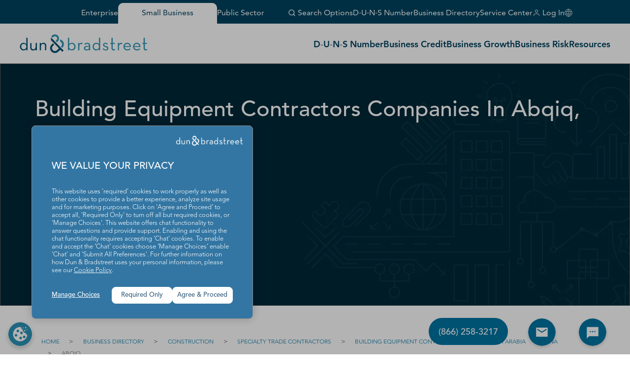

--- FILE ---
content_type: application/javascript
request_url: https://www.dnb.com/TW-tbrIr51YOl/AbtBgrV/_BY_rEc/7EG1kcDVmh6cww/XQ5VPXkABA/EFsVaB/Q1OQg
body_size: 181068
content:
(function(){if(typeof Array.prototype.entries!=='function'){Object.defineProperty(Array.prototype,'entries',{value:function(){var index=0;const array=this;return {next:function(){if(index<array.length){return {value:[index,array[index++]],done:false};}else{return {done:true};}},[Symbol.iterator]:function(){return this;}};},writable:true,configurable:true});}}());(function(){V3();MQ1();hY1();var hQ=function(KY,wG){return KY+wG;};var cL=function(TX){return ~TX;};var Nv=function(){return qY.apply(this,[nq,arguments]);};var Hm=function(){var QW;if(typeof gZ["window"]["XMLHttpRequest"]!=='undefined'){QW=new (gZ["window"]["XMLHttpRequest"])();}else if(typeof gZ["window"]["XDomainRequest"]!=='undefined'){QW=new (gZ["window"]["XDomainRequest"])();QW["onload"]=function(){this["readyState"]=4;if(this["onreadystatechange"] instanceof gZ["Function"])this["onreadystatechange"]();};}else{QW=new (gZ["window"]["ActiveXObject"])('Microsoft.XMLHTTP');}if(typeof QW["withCredentials"]!=='undefined'){QW["withCredentials"]=true;}return QW;};var Nd=function(){return qY.apply(this,[N6,arguments]);};var UG=function(Pm){var rW=['text','search','url','email','tel','number'];Pm=Pm["toLowerCase"]();if(rW["indexOf"](Pm)!==-1)return 0;else if(Pm==='password')return 1;else return 2;};var Ah=function(bn,jd){return bn===jd;};var IG=function(gW,OG){return gW%OG;};var H5=function(sA,KG){return sA in KG;};var bL=function(DX){return -DX;};var pG=function(){return mB.apply(this,[Cq,arguments]);};var Lb=function Vh(Jd,gF){'use strict';var qn=Vh;switch(Jd){case Zg:{var AF=gF[EV];var Yd=gF[k9];var OL=gF[BD];Cw.push(mW);AF[Yd]=OL[hh(typeof GA()[Mh(RW)],'undefined')?GA()[Mh(Xd)](QT,lm,GB(GB(GY)),rQ):GA()[Mh(rF)].call(null,JY,TL,gw,jf)];Cw.pop();}break;case nS:{return this;}break;case Wt:{var fX=gF[EV];Cw.push(Dv);var wL=new (gZ[cY()[DT(wm)](Hh,CA,MA,EQ)])();var bd=wL[Zm()[zn(hn)](Wh,zB,xX,Jm,RX,Eb)](fX);var WG=GA()[Mh(hw)](PQ,Rw,CG,qm);bd[cY()[DT(A5)].call(null,AG,Gh,dG,Zv)](function(ML){Cw.push(wW);WG+=gZ[GA()[Mh(DF)].apply(null,[q5,Jm,dQ,Gh])][GA()[Mh(GQ)](JT,MX,GY,MX)](ML);Cw.pop();});var NF;return NF=gZ[GA()[Mh(qL)].call(null,MQ,cG,RB,FQ)](WG),Cw.pop(),NF;}break;case lZ:{var QL=gF[EV];Cw.push(Sm);var qA=gZ[GA()[Mh(nX)](Vv,dQ,GB(GY),EQ)](QL);var Km=[];for(var kb in qA)Km[hh(typeof GA()[Mh(nQ)],'undefined')?GA()[Mh(Ef)](Bw,Vm,GB(GB(GY)),CG):GA()[Mh(rF)](Dv,SL,YQ,rQ)](kb);Km[Zm()[zn(hw)](JT,sT,GB(GB(GY)),AL,CB,Jv)]();var Tw;return Tw=function fb(){Cw.push(vv);for(;Km[JL()[Bd(GY)](Yh,AL,sd,Yh)];){var CT=Km[GA()[Mh(Yh)].call(null,hL,sh,Bm,UQ)]();if(H5(CT,qA)){var Nb;return fb[GA()[Mh(Xd)](zv,lm,GB(GB(GY)),GB({}))]=CT,fb[JL()[Bd(rQ)].call(null,Bm,GB({}),Kw,RG)]=GB(AL),Cw.pop(),Nb=fb,Nb;}}fb[JL()[Bd(rQ)].apply(null,[Bm,GB({}),Kw,jv])]=GB(GY);var lY;return Cw.pop(),lY=fb,lY;},Cw.pop(),Tw;}break;case BI:{var wF;Cw.push(jF);return wF=Ah(typeof UW()[f5(zB)],hQ(hh(typeof GA()[Mh(GY)],'undefined')?GA()[Mh(hw)](Rv,Rw,GB(GB(AL)),GB(GY)):GA()[Mh(rF)](tw,JY,GB(GB(GY)),rQ),[][[]]))?UW()[f5(zB)](m5,Ef,mF,GB(GB(GY)),sf):UW()[f5(sT)](hX,Jv,hn,xB,RF),Cw.pop(),wF;}break;case kg:{var nW=gF[EV];var xL=gF[k9];var Iw=gF[BD];return nW[xL]=Iw;}break;case Cf:{var rY=gF[EV];var CN;Cw.push(ON);return CN=rY&&fr(hh(typeof cY()[DT(zr)],hQ('',[][[]]))?cY()[DT(hn)].apply(null,[c7,rF,AL,D2]):cY()[DT(Eb)].call(null,dz,Op,RB,S8),typeof gZ[cY()[DT(DF)].apply(null,[TY,CG,J5,Ek])])&&Ah(rY[JL()[Bd(Ef)](BU,GB(GB({})),Mw,CA)],gZ[cY()[DT(DF)](TY,Bm,RG,Ek)])&&hh(rY,gZ[cY()[DT(DF)].call(null,TY,YQ,GO,Ek)][GA()[Mh(gs)](Cd,sO,qm,DF)])?cY()[DT(UP)].call(null,YY,nQ,vz,tO):typeof rY,Cw.pop(),CN;}break;case OD:{Cw.push(Ij);this[JL()[Bd(rQ)](Bm,GB([]),mF,t7)]=GB(Vk[Qj]);var lP=this[JL()[Bd(UP)](AK,nQ,Yk,Rs)][GY][Ah(typeof Uz()[Ts(c5)],hQ([],[][[]]))?Uz()[Ts(AL)].call(null,YK,GB(AL),UP,cz,qs):Uz()[Ts(Eb)](sT,rQ,qL,rz,hO)];if(Ah(R7()[Gp(GQ)](jf,rC,wK,Lp),lP[GA()[Mh(Nr)].apply(null,[gO,hn,hx,nc])]))throw lP[Ah(typeof GA()[Mh(Rr)],hQ('',[][[]]))?GA()[Mh(rF)](bC,Xd,vz,GB([])):GA()[Mh(nQ)](l8,sP,dG,S8)];var Ps;return Ps=this[cY()[DT(B2)].call(null,xs,YQ,s8,h8)],Cw.pop(),Ps;}break;case q6:{var vj=gF[EV];var Ap;Cw.push(ss);return Ap=Cj(BD,[hh(typeof R7()[Gp(Az)],hQ('',[][[]]))?R7()[Gp(ZK)](GB(GB({})),HN,NK,GB(GB({}))):R7()[Gp(Qj)](IU,Nr,nr,MA),vj]),Cw.pop(),Ap;}break;case d1:{var xN=gF[EV];return typeof xN;}break;case tf:{Cw.push(vc);var VM;return VM=UW()[f5(sT)](hz,p8,hn,GK,RF),Cw.pop(),VM;}break;case xl:{return this;}break;case xD:{return this;}break;case W3:{return this;}break;case vV:{var bK=gF[EV];var BM=gF[k9];var pN=gF[BD];Cw.push(dc);try{var XP=Cw.length;var sN=GB({});var Cp;return Cp=Cj(BD,[Ah(typeof GA()[Mh(rM)],hQ('',[][[]]))?GA()[Mh(rF)].call(null,PO,v7,dG,GO):GA()[Mh(Nr)](vr,hn,Op,Nr),R7()[Gp(Lp)].call(null,Aj,WO,MX,Xd),Ah(typeof GA()[Mh(Kc)],hQ('',[][[]]))?GA()[Mh(rF)].apply(null,[k7,wj,GB([]),Ef]):GA()[Mh(nQ)].apply(null,[zb,sP,QC,UP]),bK.call(BM,pN)]),Cw.pop(),Cp;}catch(Gk){Cw.splice(CK(XP,AL),Infinity,dc);var Ss;return Ss=Cj(BD,[GA()[Mh(Nr)].apply(null,[vr,hn,Op,c5]),hh(typeof R7()[Gp(Eb)],hQ('',[][[]]))?R7()[Gp(GQ)](EK,np,wK,Ef):R7()[Gp(Qj)](AL,QU,Uc,s8),GA()[Mh(nQ)].apply(null,[zb,sP,NO,GB(GB(AL))]),Gk]),Cw.pop(),Ss;}Cw.pop();}break;case rl:{var H7=gF[EV];return typeof H7;}break;case qq:{var O2=gF[EV];var EM=gF[k9];var pk;var kk;var tp;Cw.push(Kz);var zM;var tC=cY()[DT(c5)].apply(null,[Vz,wm,kO,FQ]);var EN=O2[Zm()[zn(Ef)].call(null,G2,GB([]),Op,EQ,Nj,MX)](tC);for(zM=Vk[Qj];AU(zM,EN[JL()[Bd(GY)](Yh,Sj,XM,tk)]);zM++){pk=IG(Pj(nC(EM,Sj),Vk[MX]),EN[JL()[Bd(GY)](Yh,mx,XM,Zv)]);EM*=Vk[Eb];EM&=Vk[sT];EM+=Vk[Jv];EM&=Vk[Sj];kk=IG(Pj(nC(EM,Sj),Ut[cY()[DT(dQ)].apply(null,[zk,rr,sT,p8])]()),EN[JL()[Bd(GY)].call(null,Yh,Op,XM,GB(AL))]);EM*=Ut[JL()[Bd(nX)].apply(null,[pP,dG,BW,dQ])]();EM&=Vk[sT];EM+=Ut[Ah(typeof GA()[Mh(Lp)],hQ([],[][[]]))?GA()[Mh(rF)](FQ,vv,GY,GB(GB({}))):GA()[Mh(AO)].apply(null,[ZN,cP,tk,UP])]();EM&=Ut[cY()[DT(Xd)](As,GB({}),Lp,Qc)]();tp=EN[pk];EN[pk]=EN[kk];EN[kk]=tp;}var JO;return JO=EN[GA()[Mh(ZK)](nh,nk,Eb,tk)](tC),Cw.pop(),JO;}break;case El:{var mM=gF[EV];Cw.push(G7);if(hh(typeof mM,hh(typeof JL()[Bd(UP)],hQ([],[][[]]))?JL()[Bd(DF)](tU,GB(GB(GY)),Ch,xB):JL()[Bd(Az)](j8,k2,FN,k2))){var PC;return PC=GA()[Mh(hw)](ZN,Rw,dQ,Aj),Cw.pop(),PC;}var zs;return zs=mM[JL()[Bd(Bm)](zr,D2,pW,wm)](new (gZ[R7()[Gp(Bm)](GB(GY),mN,fp,GB({}))])(R7()[Gp(Aj)].apply(null,[GB([]),jH,Wp,qL]),hh(typeof JL()[Bd(Az)],'undefined')?JL()[Bd(Aj)](D2,Sj,FK,GK):JL()[Bd(Az)].apply(null,[q7,GB(GB(GY)),bO,rr])),Ah(typeof GA()[Mh(sP)],hQ([],[][[]]))?GA()[Mh(rF)](Ys,rk,RG,ds):GA()[Mh(RF)].call(null,bX,J8,q8,Jv))[Ah(typeof JL()[Bd(D2)],hQ([],[][[]]))?JL()[Bd(Az)].apply(null,[jc,Zv,Yc,DF]):JL()[Bd(Bm)](zr,Eb,pW,RG)](new (gZ[Ah(typeof R7()[Gp(pP)],'undefined')?R7()[Gp(Qj)](k2,Q8,gx,sP):R7()[Gp(Bm)].call(null,Kc,mN,fp,Ef)])(R7()[Gp(GO)].call(null,P8,sG,Mc,BP),JL()[Bd(Aj)].call(null,D2,FQ,FK,gs)),cY()[DT(kO)](XY,q8,q8,qr))[JL()[Bd(Bm)](zr,GB(GB(GY)),pW,Jv)](new (gZ[hh(typeof R7()[Gp(Kc)],hQ([],[][[]]))?R7()[Gp(Bm)].call(null,hn,mN,fp,GB(GB(GY))):R7()[Gp(Qj)](rF,TK,DU,nc)])(GA()[Mh(Js)](sW,kC,sP,GB(GB({}))),JL()[Bd(Aj)].call(null,D2,Aj,FK,RF)),cY()[DT(RF)](SB,Az,GK,DF))[JL()[Bd(Bm)](zr,Aj,pW,JM)](new (gZ[R7()[Gp(Bm)].apply(null,[ds,mN,fp,GB({})])])(JL()[Bd(GO)].apply(null,[gw,GK,Sk,MX]),Ah(typeof JL()[Bd(qm)],hQ('',[][[]]))?JL()[Bd(Az)].apply(null,[bp,B2,Fx,s8]):JL()[Bd(Aj)](D2,FQ,FK,GB(AL))),R7()[Gp(Wp)].apply(null,[AO,QU,IU,GB(GB(GY))]))[JL()[Bd(Bm)].apply(null,[zr,CA,pW,nQ])](new (gZ[R7()[Gp(Bm)](t7,mN,fp,hw)])(GA()[Mh(Yz)](Gs,Rr,Xd,sT),JL()[Bd(Aj)].call(null,D2,qL,FK,Xd)),GA()[Mh(mC)].call(null,QY,pP,xB,tk))[JL()[Bd(Bm)](zr,jf,pW,GB(AL))](new (gZ[R7()[Gp(Bm)].apply(null,[GB(AL),mN,fp,c2])])(UW()[f5(Az)](Tx,kO,rF,GY,xB),JL()[Bd(Aj)](D2,GB(GB(AL)),FK,Op)),JL()[Bd(Wp)].call(null,gP,mx,On,GB(GB(GY))))[JL()[Bd(Bm)](zr,Aj,pW,GB(GB(GY)))](new (gZ[R7()[Gp(Bm)].call(null,Eb,mN,fp,dQ)])(Ms()[wM(Az)](lp,Eb,BP,Tx),JL()[Bd(Aj)](D2,GK,FK,Rz)),JL()[Bd(qm)].call(null,BC,P8,bN,hx))[JL()[Bd(Bm)](zr,GB(GB(AL)),pW,CG)](new (gZ[R7()[Gp(Bm)].apply(null,[CG,mN,fp,Rz])])(GA()[Mh(Rs)].apply(null,[BY,Yz,MA,K8]),JL()[Bd(Aj)].call(null,D2,UQ,FK,k2)),hh(typeof Zm()[zn(MX)],hQ(GA()[Mh(hw)].apply(null,[ZN,Rw,GB(GB(GY)),tk]),[][[]]))?Zm()[zn(UQ)].call(null,hN,Wp,hx,Vm,GY,rF):Zm()[zn(rz)](jj,mC,GB(GB(AL)),QC,tj,N8))[Ah(typeof NN()[mU(Jv)],hQ(GA()[Mh(hw)](ZN,Rw,K8,GY),[][[]]))?NN()[mU(Zv)](nQ,Bm,fk,Zv,VP):NN()[mU(sT)](Lp,GO,Vm,Bx,MX)](GY,fp),Cw.pop(),zs;}break;case pS:{var f2=gF[EV];var JC;Cw.push(JM);return JC=Cj(BD,[hh(typeof R7()[Gp(RW)],hQ([],[][[]]))?R7()[Gp(ZK)].call(null,sh,Bs,NK,RG):R7()[Gp(Qj)](GB(GY),zr,ks,zB),f2]),Cw.pop(),JC;}break;case Q4:{Cw.push(T2);var Wz=[NN()[mU(hw)](A5,xX,R2,Jr,YQ),cY()[DT(t7)](fk,GB(GY),Az,PK),GA()[Mh(ds)].apply(null,[wT,p8,GB(GB(AL)),GB([])]),Fj()[jN(Sj)].apply(null,[DF,YQ,UQ,Or,J2]),GA()[Mh(s8)].apply(null,[Ik,fp,Ef,sP]),hh(typeof GA()[Mh(dQ)],hQ('',[][[]]))?GA()[Mh(J5)](VW,Kj,mx,Zk):GA()[Mh(rF)](pr,rO,Wp,AO),NN()[mU(DF)].apply(null,[FQ,gw,f8,TN,qL]),GA()[Mh(Vm)].apply(null,[QF,bj,rz,Ef]),Uz()[Ts(Az)](hw,GB(GB([])),rF,Br,Mz),R7()[Gp(QC)](q8,KM,N7,LC),JL()[Bd(QC)](Sj,rF,YN,s8),Ah(typeof JL()[Bd(MA)],hQ([],[][[]]))?JL()[Bd(Az)](m8,MA,fj,Fk):JL()[Bd(B2)](M8,GB(GB(AL)),OO,Rs),GA()[Mh(q8)].call(null,Jz,QK,k2,Rz),R7()[Gp(B2)].apply(null,[Yh,Lw,rz,nc]),GA()[Mh(xX)](l8,MN,GB(GY),Sj),R7()[Gp(MA)].apply(null,[GB([]),VC,J8,GB(GY)]),Ah(typeof GA()[Mh(UP)],hQ('',[][[]]))?GA()[Mh(rF)](Lk,DU,GB([]),GB(GB({}))):GA()[Mh(sh)](sp,Qc,Ef,GB(GB([]))),GA()[Mh(W8)](TL,c5,Sj,mx),Fj()[jN(Qj)](Op,sh,AO,Rj,QC),R7()[Gp(Yh)].call(null,GK,Pr,sP,Qj),cY()[DT(jf)](Mz,J5,Aj,bM),hh(typeof JL()[Bd(B2)],hQ([],[][[]]))?JL()[Bd(MA)](RB,GB(GY),N2,Jv):JL()[Bd(Az)].apply(null,[nj,Bm,Lk,GQ]),hh(typeof GA()[Mh(rF)],'undefined')?GA()[Mh(tk)](Kk,rj,P5,jf):GA()[Mh(rF)].call(null,jr,Pz,MX,Zv),hh(typeof cY()[DT(S8)],hQ('',[][[]]))?cY()[DT(K8)](P0,LC,Sj,Ws):cY()[DT(Eb)](zC,GB(GB({})),Kc,dx),JL()[Bd(Yh)].apply(null,[fp,wm,Av,Wp]),JL()[Bd(kO)].call(null,U2,Gh,OW,AL),Zm()[zn(CG)](Or,GB(AL),Nr,Fk,XC,CG)];if(fr(typeof gZ[Ms()[wM(UQ)](jv,Qj,UP,SM)][Ah(typeof Uz()[Ts(gs)],hQ(GA()[Mh(hw)](YK,Rw,rQ,Wp),[][[]]))?Uz()[Ts(AL)](kN,D2,K8,Ox,tO):Uz()[Ts(hw)].call(null,Jv,IU,ds,wk,Qx)],GA()[Mh(dQ)].apply(null,[F8,Hs,ZK,k2]))){var cp;return Cw.pop(),cp=null,cp;}var AP=Wz[JL()[Bd(GY)](Yh,qm,dP,Rz)];var sz=GA()[Mh(hw)](YK,Rw,gs,c5);for(var Tk=GY;AU(Tk,AP);Tk++){var Ur=Wz[Tk];if(hh(gZ[Ms()[wM(UQ)](jv,Qj,EK,SM)][Uz()[Ts(hw)].call(null,Jv,Bm,UQ,wk,Qx)][Ur],undefined)){sz=GA()[Mh(hw)].apply(null,[YK,Rw,GB(AL),ZK])[cY()[DT(Kc)](Mk,kO,AO,qL)](sz,Ms()[wM(hn)](vk,AL,sP,FM))[cY()[DT(Kc)].call(null,Mk,AO,Nr,qL)](Tk);}}var OK;return Cw.pop(),OK=sz,OK;}break;case xg:{var XU=gF[EV];Cw.push(jP);var RO=gZ[GA()[Mh(nX)](W2,dQ,GB(GB([])),vz)](XU);var hr=[];for(var lM in RO)hr[hh(typeof GA()[Mh(JM)],hQ('',[][[]]))?GA()[Mh(Ef)](F7,Vm,jv,GB([])):GA()[Mh(rF)](bc,Ax,GB(GB(AL)),xB)](lM);hr[Ah(typeof Zm()[zn(dQ)],hQ([],[][[]]))?Zm()[zn(rz)].apply(null,[Ep,sP,rz,sP,js,cK]):Zm()[zn(hw)].call(null,Uk,Ef,Lp,sh,CB,Jv)]();var Lj;return Lj=function wc(){Cw.push(fC);for(;hr[JL()[Bd(GY)].call(null,Yh,xB,SC,CA)];){var xP=hr[GA()[Mh(Yh)](vg,sh,BP,jv)]();if(H5(xP,RO)){var L2;return wc[Ah(typeof GA()[Mh(BP)],hQ([],[][[]]))?GA()[Mh(rF)](GP,D7,Ef,Jv):GA()[Mh(Xd)](n5,lm,Rs,Op)]=xP,wc[JL()[Bd(rQ)].apply(null,[Bm,A5,Hj,sT])]=GB(AL),Cw.pop(),L2=wc,L2;}}wc[JL()[Bd(rQ)](Bm,tk,Hj,GB([]))]=GB(GY);var r2;return Cw.pop(),r2=wc,r2;},Cw.pop(),Lj;}break;case GV:{var CC=gF[EV];Cw.push(nK);var wC;return wC=CC&&fr(cY()[DT(hn)](Yx,K8,K8,D2),typeof gZ[cY()[DT(DF)](mA,Yh,Nr,Ek)])&&Ah(CC[JL()[Bd(Ef)](BU,AL,X5,K8)],gZ[cY()[DT(DF)].call(null,mA,P8,Gh,Ek)])&&hh(CC,gZ[cY()[DT(DF)](mA,gw,GB([]),Ek)][GA()[Mh(gs)](dn,sO,GB(AL),Bm)])?cY()[DT(UP)](w5,rr,GO,tO):typeof CC,Cw.pop(),wC;}break;case NI:{var Hz=gF[EV];var v8=gF[k9];var ZM=gF[BD];Cw.push(wj);try{var Bj=Cw.length;var tr=GB(GB(EV));var Yp;return Yp=Cj(BD,[Ah(typeof GA()[Mh(HC)],'undefined')?GA()[Mh(rF)](Pz,lr,dQ,UQ):GA()[Mh(Nr)](B5,hn,hn,Rs),R7()[Gp(Lp)].apply(null,[Wp,Jb,MX,J5]),GA()[Mh(nQ)](IW,sP,Aj,RB),Hz.call(v8,ZM)]),Cw.pop(),Yp;}catch(tK){Cw.splice(CK(Bj,AL),Infinity,wj);var Ip;return Ip=Cj(BD,[GA()[Mh(Nr)].apply(null,[B5,hn,Js,k2]),R7()[Gp(GQ)](nQ,P0,wK,zB),GA()[Mh(nQ)].call(null,IW,sP,Nr,YQ),tK]),Cw.pop(),Ip;}Cw.pop();}break;case fg:{Cw.push(QK);this[JL()[Bd(rQ)].call(null,Bm,GB(GY),Ij,rr)]=GB(GY);var KO=this[JL()[Bd(UP)](AK,kO,Sp,nX)][GY][Ah(typeof Uz()[Ts(c5)],hQ([],[][[]]))?Uz()[Ts(AL)](mx,t7,c5,As,TU):Uz()[Ts(Eb)](sT,DF,Kc,rz,p7)];if(Ah(R7()[Gp(GQ)].call(null,UQ,Rx,wK,Xd),KO[GA()[Mh(Nr)](x8,hn,Ef,jv)]))throw KO[GA()[Mh(nQ)](vp,sP,GB(AL),dQ)];var JK;return JK=this[cY()[DT(B2)](FK,GY,s8,h8)],Cw.pop(),JK;}break;case J:{var T8=gF[EV];var DN=gF[k9];var Er=gF[BD];Cw.push(kz);T8[DN]=Er[GA()[Mh(Xd)](tF,lm,hw,DF)];Cw.pop();}break;case Kt:{var ls=gF[EV];var TO=gF[k9];Cw.push(br);var Ks;return Ks=hQ(gZ[JL()[Bd(Jv)](Op,GB(GB(GY)),LT,CG)][cY()[DT(Js)].call(null,Jb,W8,AO,lp)](Z7(gZ[JL()[Bd(Jv)].apply(null,[Op,GB(GB(AL)),LT,JM])][GA()[Mh(dG)](UX,P8,kO,Xd)](),hQ(CK(TO,ls),AL))),ls),Cw.pop(),Ks;}break;case Iq:{var XN;Cw.push(Vj);return XN=new (gZ[R7()[Gp(JM)].apply(null,[GB(GB({})),Qr,pM,xX])])()[hh(typeof UW()[f5(hn)],'undefined')?UW()[f5(UQ)](Xk,Nr,zB,jf,Ef):UW()[f5(zB)](gk,S8,VN,sh,jk)](),Cw.pop(),XN;}break;case bI:{return this;}break;case P1:{return this;}break;case MS:{var qk=gF[EV];var Dr=gF[k9];var Kr=gF[BD];return qk[Dr]=Kr;}break;}};var Xz=function(){return qY.apply(this,[BD,arguments]);};var Rc=function(){Cw=(Ut.sjs_se_global_subkey?Ut.sjs_se_global_subkey.push(Ef):Ut.sjs_se_global_subkey=[Ef])&&Ut.sjs_se_global_subkey;};var Np=function(dM){var Pp=1;var Bc=[];var FU=gZ["Math"]["sqrt"](dM);while(Pp<=FU&&Bc["length"]<6){if(dM%Pp===0){if(dM/Pp===Pp){Bc["push"](Pp);}else{Bc["push"](Pp,dM/Pp);}}Pp=Pp+1;}return Bc;};var tN=function(k8,f7){return k8/f7;};var xc=function(Px){if(Px===undefined||Px==null){return 0;}var Xr=Px["replace"](/[\w\s]/gi,'');return Xr["length"];};var PN=function KP(cx,RN){'use strict';var Sc=KP;switch(cx){case nH:{Cw.push(A5);var Jk;return Jk=Ah(typeof gZ[GA()[Mh(rz)](fO,Y8,GB([]),GB(GB(GY)))][Uz()[Ts(DF)](zB,Fk,EQ,U2,MN)],hh(typeof cY()[DT(Xd)],'undefined')?cY()[DT(hn)](dG,GB(GB(GY)),mx,D2):cY()[DT(Eb)](Ar,Js,GK,s2))||Ah(typeof gZ[hh(typeof GA()[Mh(S8)],hQ([],[][[]]))?GA()[Mh(rz)].apply(null,[fO,Y8,LC,GB([])]):GA()[Mh(rF)](mp,tO,MA,GB(GB([])))][JL()[Bd(RF)].apply(null,[LC,dQ,r5,Wp])],cY()[DT(hn)](dG,CG,gs,D2))||Ah(typeof gZ[GA()[Mh(rz)](fO,Y8,Qj,GB(GB([])))][hh(typeof R7()[Gp(GQ)],'undefined')?R7()[Gp(kO)].apply(null,[GB(AL),cM,Up,Jm]):R7()[Gp(Qj)].apply(null,[jf,D2,t7,dQ])],cY()[DT(hn)](dG,xB,t7,D2)),Cw.pop(),Jk;}break;case NI:{Cw.push(Gh);try{var XK=Cw.length;var JP=GB(GB(EV));var fx;return fx=GB(GB(gZ[GA()[Mh(rz)](GM,Y8,vz,RB)][cY()[DT(vz)](l5,GB({}),CG,RG)])),Cw.pop(),fx;}catch(Dk){Cw.splice(CK(XK,AL),Infinity,Gh);var IM;return Cw.pop(),IM=GB({}),IM;}Cw.pop();}break;case GV:{Cw.push(qP);try{var Mr=Cw.length;var Zz=GB([]);var bP;return bP=GB(GB(gZ[GA()[Mh(rz)].apply(null,[Qv,Y8,GB(GB([])),Bm])][GA()[Mh(BP)](Th,wk,dQ,qm)])),Cw.pop(),bP;}catch(Uj){Cw.splice(CK(Mr,AL),Infinity,qP);var Vx;return Cw.pop(),Vx=GB(k9),Vx;}Cw.pop();}break;case H6:{Cw.push(m2);var Dp;return Dp=GB(GB(gZ[Ah(typeof GA()[Mh(dG)],'undefined')?GA()[Mh(rF)].call(null,GK,dc,xB,tk):GA()[Mh(rz)].apply(null,[WY,Y8,GB(AL),Qj])][cY()[DT(NO)].call(null,Oh,rQ,ZK,t8)])),Cw.pop(),Dp;}break;case bZ:{Cw.push(dp);try{var Lr=Cw.length;var qO=GB(k9);var cc=hQ(gZ[cY()[DT(Gh)].call(null,Fs,Sj,CG,hw)](gZ[hh(typeof GA()[Mh(sh)],hQ([],[][[]]))?GA()[Mh(rz)](bh,Y8,Eb,GB(AL)):GA()[Mh(rF)].apply(null,[Sr,lp,Vm,CG])][cY()[DT(ds)](qQ,FQ,JM,jf)]),l2(gZ[cY()[DT(Gh)].apply(null,[Fs,pP,GB({}),hw])](gZ[GA()[Mh(rz)](bh,Y8,Op,GB(GY))][GA()[Mh(nc)](EB,hw,GB([]),B2)]),AL));cc+=hQ(l2(gZ[cY()[DT(Gh)](Fs,rz,k2,hw)](gZ[GA()[Mh(rz)](bh,Y8,BP,P5)][JL()[Bd(Js)](AN,RB,bm,sP)]),Ef),l2(gZ[cY()[DT(Gh)](Fs,pP,QC,hw)](gZ[GA()[Mh(rz)].call(null,bh,Y8,GB({}),qm)][Ms()[wM(CG)].apply(null,[vk,AO,nc,r8])]),Ut[UW()[f5(hn)](bU,GQ,gs,Qj,qm)]()));cc+=hQ(l2(gZ[cY()[DT(Gh)](Fs,ZK,qL,hw)](gZ[hh(typeof GA()[Mh(CA)],hQ('',[][[]]))?GA()[Mh(rz)](bh,Y8,B2,K8):GA()[Mh(rF)](wN,rO,Sj,Az)][R7()[Gp(RF)].call(null,wm,KF,Rs,W8)]),Ut[cY()[DT(UQ)](Mk,W8,dG,Zx)]()),l2(gZ[cY()[DT(Gh)].apply(null,[Fs,qm,FQ,hw])](gZ[GA()[Mh(rz)](bh,Y8,p8,K8)][JL()[Bd(Yz)](RF,GB(GB(AL)),HF,K8)]),MX));cc+=hQ(l2(gZ[cY()[DT(Gh)](Fs,LC,Vm,hw)](gZ[GA()[Mh(rz)].call(null,bh,Y8,JM,mC)][JL()[Bd(mC)](hM,gs,KM,D2)]),Eb),l2(gZ[cY()[DT(Gh)].call(null,Fs,Aj,GB({}),hw)](gZ[GA()[Mh(rz)](bh,Y8,xB,Ef)][hh(typeof R7()[Gp(Fk)],hQ('',[][[]]))?R7()[Gp(Js)].call(null,xB,Mj,W8,MA):R7()[Gp(Qj)](Zv,k5,ZP,CA)]),Jv));cc+=hQ(l2(gZ[cY()[DT(Gh)](Fs,QC,dQ,hw)](gZ[GA()[Mh(rz)](bh,Y8,Rs,A5)][R7()[Gp(Yz)](Op,hP,H8,Wp)]),Sj),l2(gZ[cY()[DT(Gh)](Fs,Zv,Bm,hw)](gZ[GA()[Mh(rz)].call(null,bh,Y8,dG,GB(AL))][cY()[DT(s8)](IK,Zk,A5,sh)]),Qj));cc+=hQ(l2(gZ[cY()[DT(Gh)](Fs,RF,qm,hw)](gZ[GA()[Mh(rz)].apply(null,[bh,Y8,k2,S8])][hh(typeof cY()[DT(CA)],'undefined')?cY()[DT(J5)](Yj,RG,GK,Gx):cY()[DT(Eb)](jr,A5,Eb,Tp)]),Vk[gw]),l2(gZ[cY()[DT(Gh)].call(null,Fs,GB(AL),t7,hw)](gZ[GA()[Mh(rz)](bh,Y8,nc,hn)][Ah(typeof GA()[Mh(rQ)],hQ([],[][[]]))?GA()[Mh(rF)].apply(null,[CP,mN,nc,s8]):GA()[Mh(jv)](NB,Eb,EQ,NO)]),Zv));cc+=hQ(l2(gZ[cY()[DT(Gh)].apply(null,[Fs,Jm,rQ,hw])](gZ[GA()[Mh(rz)].call(null,bh,Y8,GB(GB({})),Fk)][GA()[Mh(p8)].call(null,QG,Qj,GB({}),GB(GB([])))]),Ut[hh(typeof cY()[DT(Bm)],hQ([],[][[]]))?cY()[DT(Vm)](Bz,CA,GB(GB([])),rj):cY()[DT(Eb)](rM,rQ,GB(GB([])),q5)]()),l2(gZ[cY()[DT(Gh)](Fs,sT,RG,hw)](gZ[GA()[Mh(rz)](bh,Y8,Op,EQ)][hh(typeof GA()[Mh(ds)],hQ('',[][[]]))?GA()[Mh(P5)](SK,t8,Js,nX):GA()[Mh(rF)].call(null,Lp,AO,wm,nQ)]),hw));cc+=hQ(l2(gZ[cY()[DT(Gh)](Fs,FQ,GB(GY),hw)](gZ[GA()[Mh(rz)].call(null,bh,Y8,GB({}),nX)][hh(typeof JL()[Bd(S8)],hQ('',[][[]]))?JL()[Bd(Rs)](g8,s8,jX,qL):JL()[Bd(Az)](c8,q8,N8,rF)]),DF),l2(gZ[cY()[DT(Gh)](Fs,Rs,Xd,hw)](gZ[GA()[Mh(rz)](bh,Y8,GY,Qj)][JL()[Bd(dG)].call(null,f8,P8,gU,GB([]))]),Vk[Kc]));cc+=hQ(l2(gZ[cY()[DT(Gh)].apply(null,[Fs,jf,qL,hw])](gZ[GA()[Mh(rz)].apply(null,[bh,Y8,rF,BP])][JL()[Bd(wm)](wm,jv,lx,Aj)]),Vk[dQ]),l2(gZ[cY()[DT(Gh)].apply(null,[Fs,Kc,GB(AL),hw])](gZ[GA()[Mh(rz)].call(null,bh,Y8,GB(GB(AL)),Nr)][cY()[DT(q8)].apply(null,[Qd,GB(GB({})),J5,Wp])]),zB));cc+=hQ(l2(gZ[cY()[DT(Gh)](Fs,P8,Rz,hw)](gZ[GA()[Mh(rz)].apply(null,[bh,Y8,zB,UP])][hh(typeof cY()[DT(dG)],hQ([],[][[]]))?cY()[DT(xX)].call(null,xv,nX,GB({}),nx):cY()[DT(Eb)](M5,Zv,Jv,M8)]),hn),l2(gZ[Ah(typeof cY()[DT(ZK)],hQ([],[][[]]))?cY()[DT(Eb)].call(null,Dx,sT,NO,fN):cY()[DT(Gh)].apply(null,[Fs,GB(GB({})),UQ,hw])](gZ[GA()[Mh(rz)].apply(null,[bh,Y8,nc,GB(GB(GY))])][cY()[DT(sh)](nL,W8,GB(GB(AL)),JN)]),CG));cc+=hQ(l2(gZ[cY()[DT(Gh)].call(null,Fs,gs,Sj,hw)](gZ[GA()[Mh(rz)](bh,Y8,nQ,RG)][R7()[Gp(mC)](ds,lC,lm,W8)]),nX),l2(gZ[hh(typeof cY()[DT(Yz)],hQ('',[][[]]))?cY()[DT(Gh)].call(null,Fs,S8,mx,hw):cY()[DT(Eb)].call(null,N8,GB({}),D2,Cs)](gZ[GA()[Mh(rz)](bh,Y8,mx,Lp)][cY()[DT(W8)](Sx,Zk,GB(GB([])),J8)]),c5));cc+=hQ(l2(gZ[cY()[DT(Gh)](Fs,J5,sT,hw)](gZ[GA()[Mh(rz)](bh,Y8,BP,xX)][Fj()[jN(sT)].apply(null,[mx,t7,xB,bx,Bs])]),dQ),l2(gZ[cY()[DT(Gh)](Fs,GB(GY),GB(GY),hw)](gZ[GA()[Mh(rz)](bh,Y8,GB(GY),BP)][hh(typeof cY()[DT(AL)],'undefined')?cY()[DT(tk)](Ej,jv,q8,zB):cY()[DT(Eb)].call(null,NP,GB(GB(GY)),hx,vU)]),Xd));cc+=hQ(l2(gZ[cY()[DT(Gh)](Fs,hx,xB,hw)](gZ[GA()[Mh(rz)](bh,Y8,GB(AL),NO)][Ah(typeof Ms()[wM(Sj)],hQ(Ah(typeof GA()[Mh(sT)],hQ([],[][[]]))?GA()[Mh(rF)](m7,bs,GB(GB([])),ZK):GA()[Mh(hw)].apply(null,[qM,Rw,GB({}),Zk]),[][[]]))?Ms()[wM(Jv)].call(null,AC,Mx,Jv,rF):Ms()[wM(nX)](DP,Qj,sP,Dz)]),Vk[xB]),l2(gZ[cY()[DT(Gh)](Fs,Qj,GB(GY),hw)](gZ[Ah(typeof GA()[Mh(MA)],hQ('',[][[]]))?GA()[Mh(rF)](gN,q7,A5,p8):GA()[Mh(rz)].apply(null,[bh,Y8,A5,hw])][GA()[Mh(mx)].call(null,d8,lp,GY,UP)]),gw));cc+=hQ(l2(gZ[Ah(typeof cY()[DT(t7)],'undefined')?cY()[DT(Eb)](n8,rz,BP,BU):cY()[DT(Gh)].call(null,Fs,Eb,RG,hw)](gZ[GA()[Mh(rz)](bh,Y8,GB(AL),p8)][GA()[Mh(rr)](hb,xx,c2,EK)]),Kc),l2(gZ[cY()[DT(Gh)].call(null,Fs,Jm,Op,hw)](gZ[Ah(typeof GA()[Mh(Wp)],'undefined')?GA()[Mh(rF)].call(null,qU,Dc,GB(GB(AL)),GB(GB(AL))):GA()[Mh(rz)].apply(null,[bh,Y8,gw,A5])][NN()[mU(UQ)](NO,Rz,RF,r8,DF)]),xB));cc+=hQ(l2(gZ[cY()[DT(Gh)].apply(null,[Fs,rz,Zv,hw])](gZ[GA()[Mh(rz)](bh,Y8,GB({}),GB(GB(AL)))][R7()[Gp(Rs)](K8,n7,R2,GQ)]),qL),l2(gZ[cY()[DT(Gh)](Fs,hn,ZK,hw)](gZ[GA()[Mh(rz)](bh,Y8,IU,s8)][hh(typeof cY()[DT(rQ)],hQ('',[][[]]))?cY()[DT(BP)](X5,Jv,pP,Rx):cY()[DT(Eb)](Uc,xX,K8,GK)]),Vk[qL]));cc+=hQ(l2(gZ[cY()[DT(Gh)].call(null,Fs,kO,GB(AL),hw)](gZ[GA()[Mh(rz)](bh,Y8,Ef,GB(GB({})))][cY()[DT(nc)](HA,c2,AL,CB)]),Lp),l2(gZ[cY()[DT(Gh)](Fs,dG,s8,hw)](gZ[hh(typeof GA()[Mh(D2)],hQ('',[][[]]))?GA()[Mh(rz)].call(null,bh,Y8,MA,B2):GA()[Mh(rF)].call(null,IC,WK,RG,GQ)][JL()[Bd(P8)](qm,GB({}),Cr,GB(AL))]),GQ));cc+=hQ(hQ(l2(gZ[cY()[DT(Gh)].call(null,Fs,Rs,GY,hw)](gZ[GA()[Mh(UQ)](gv,p7,GB({}),Yh)][Ms()[wM(c5)](Gx,Xd,LC,rP)]),YQ),l2(gZ[hh(typeof cY()[DT(K8)],hQ('',[][[]]))?cY()[DT(Gh)].apply(null,[Fs,Op,RF,hw]):cY()[DT(Eb)].call(null,pC,dQ,Zk,Tc)](gZ[hh(typeof GA()[Mh(YQ)],'undefined')?GA()[Mh(rz)](bh,Y8,t7,GB(GB(AL))):GA()[Mh(rF)].apply(null,[z2,RC,Bm,Fk])][JL()[Bd(t7)].apply(null,[GQ,B2,s2,s8])]),Vk[Jm])),l2(gZ[Ah(typeof cY()[DT(tk)],hQ('',[][[]]))?cY()[DT(Eb)](M2,K8,P5,Hp):cY()[DT(Gh)].apply(null,[Fs,Gh,Gh,hw])](gZ[GA()[Mh(rz)].call(null,bh,Y8,rr,hx)][cY()[DT(jv)](tv,zB,jv,c5)]),ZK));var px;return px=cc[Ah(typeof Uz()[Ts(c5)],hQ([],[][[]]))?Uz()[Ts(AL)](zN,K8,Qj,NC,wU):Uz()[Ts(Sj)](Sj,gw,AL,wK,Jj)](),Cw.pop(),px;}catch(VK){Cw.splice(CK(Lr,AL),Infinity,dp);var L8;return L8=GA()[Mh(Zv)].call(null,Gj,Zk,sP,GB(GB(AL))),Cw.pop(),L8;}Cw.pop();}break;case bV:{var Fp=RN[EV];Cw.push(Tj);try{var Vr=Cw.length;var gp=GB({});if(Ah(Fp[Ms()[wM(UQ)].call(null,jv,Qj,pP,Cc)][JL()[Bd(jf)](mr,GB(GB(AL)),FP,GB(GB(GY)))],undefined)){var lU;return lU=Ah(typeof R7()[Gp(Sj)],hQ('',[][[]]))?R7()[Gp(Qj)](xX,j7,DC,UP):R7()[Gp(dG)](Gh,Ak,PP,t7),Cw.pop(),lU;}if(Ah(Fp[Ms()[wM(UQ)](jv,Qj,dG,Cc)][JL()[Bd(jf)](mr,rr,FP,gw)],GB(GB(EV)))){var vP;return vP=GA()[Mh(Zv)].apply(null,[SP,Zk,GB([]),kO]),Cw.pop(),vP;}var MO;return MO=R7()[Gp(Ef)](rF,hz,CA,Qj),Cw.pop(),MO;}catch(WC){Cw.splice(CK(Vr,AL),Infinity,Tj);var dC;return dC=cY()[DT(p8)](Yb,Jm,Aj,GK),Cw.pop(),dC;}Cw.pop();}break;case P1:{var Wk=RN[EV];var fP=RN[k9];Cw.push(wK);if(pK(typeof gZ[GA()[Mh(UQ)].call(null,wx,p7,Kc,qL)][cY()[DT(P5)].call(null,cN,GB(GB([])),Jv,Ij)],GA()[Mh(dQ)].apply(null,[RP,Hs,BP,ds]))){gZ[GA()[Mh(UQ)].apply(null,[wx,p7,Vm,GB(GB([]))])][cY()[DT(P5)].call(null,cN,Xd,Rz,Ij)]=GA()[Mh(hw)].apply(null,[MC,Rw,mx,Jv])[cY()[DT(Kc)].call(null,fz,xB,sh,qL)](Wk,Ms()[wM(GY)](Jm,AL,q8,RX))[cY()[DT(Kc)].apply(null,[fz,UP,Jm,qL])](fP,hh(typeof GA()[Mh(sT)],hQ('',[][[]]))?GA()[Mh(c2)].call(null,HP,nX,xB,k2):GA()[Mh(rF)](C7,qs,FQ,P8));}Cw.pop();}break;case J1:{var qx=RN[EV];var Ez=RN[k9];Cw.push(z5);if(GB(V2(qx,Ez))){throw new (gZ[cY()[DT(CG)](Vs,FQ,sT,cO)])(Ah(typeof GA()[Mh(hx)],hQ([],[][[]]))?GA()[Mh(rF)](Z2,Eb,GB(GY),tk):GA()[Mh(EQ)](Cc,BU,c5,NO));}Cw.pop();}break;case xD:{var Xj=RN[EV];var qp=RN[k9];Cw.push(Qz);var lj=qp[hh(typeof NN()[mU(Jv)],hQ(GA()[Mh(hw)](Dc,Rw,AO,GB(GB({}))),[][[]]))?NN()[mU(nX)](Js,Kc,p7,Tc,gs):NN()[mU(Zv)](Xd,MX,zj,AL,Ok)];var vK=qp[JL()[Bd(tk)](Nr,GB(AL),X2,Yz)];var fU=qp[Ah(typeof JL()[Bd(Op)],'undefined')?JL()[Bd(Az)](Nx,CA,bz,UQ):JL()[Bd(BP)].call(null,rQ,LC,wr,mx)];var Hc=qp[JL()[Bd(nc)].call(null,PP,Gh,RQ,pP)];var YO=qp[cY()[DT(pM)](mw,GB(GB(AL)),GB(AL),wk)];var M7=qp[GA()[Mh(bM)].apply(null,[Gw,Zv,GB([]),mC])];var sK=qp[hh(typeof cY()[DT(Js)],hQ([],[][[]]))?cY()[DT(EQ)].apply(null,[ww,K8,Zv,MX]):cY()[DT(Eb)].call(null,nN,Yh,GB(GB(AL)),Ck)];var vx=qp[GA()[Mh(Bp)].call(null,vT,M8,Jm,GB([]))];var BK;return BK=(hh(typeof GA()[Mh(CG)],hQ([],[][[]]))?GA()[Mh(hw)].call(null,Dc,Rw,P5,GB([])):GA()[Mh(rF)].call(null,N2,E7,GB(GB(AL)),P8))[Ah(typeof cY()[DT(P8)],'undefined')?cY()[DT(Eb)].apply(null,[j2,W8,dQ,Js]):cY()[DT(Kc)](ZB,p8,GY,qL)](Xj)[cY()[DT(Kc)](ZB,GB(GB({})),NO,qL)](lj,Ms()[wM(hn)](vk,AL,wm,qU))[cY()[DT(Kc)](ZB,dQ,Qj,qL)](vK,Ms()[wM(hn)](vk,AL,Gh,qU))[cY()[DT(Kc)](ZB,GB({}),Zv,qL)](fU,Ms()[wM(hn)](vk,AL,Gh,qU))[cY()[DT(Kc)].apply(null,[ZB,GB({}),GB({}),qL])](Hc,Ms()[wM(hn)].apply(null,[vk,AL,P5,qU]))[cY()[DT(Kc)](ZB,BP,Nr,qL)](YO,Ms()[wM(hn)](vk,AL,J5,qU))[hh(typeof cY()[DT(Yz)],hQ('',[][[]]))?cY()[DT(Kc)](ZB,GB(AL),GB(GB([])),qL):cY()[DT(Eb)].apply(null,[A7,D2,Yz,kO])](M7,Ms()[wM(hn)].apply(null,[vk,AL,xB,qU]))[cY()[DT(Kc)].apply(null,[ZB,rz,W8,qL])](sK,Ms()[wM(hn)](vk,AL,rQ,qU))[cY()[DT(Kc)].apply(null,[ZB,Jv,Zk,qL])](vx,Ms()[wM(Ef)](dx,AL,nc,Is)),Cw.pop(),BK;}break;case wg:{var fK=GB([]);Cw.push(rc);try{var R8=Cw.length;var pj=GB(GB(EV));if(gZ[GA()[Mh(rz)].call(null,hD,Y8,DF,nQ)][Ah(typeof GA()[Mh(rQ)],hQ('',[][[]]))?GA()[Mh(rF)](xM,n7,GB([]),Ef):GA()[Mh(BP)].apply(null,[b8,wk,Rz,jf])]){gZ[GA()[Mh(rz)](hD,Y8,nc,GB(AL))][GA()[Mh(BP)].call(null,b8,wk,MA,GY)][R7()[Gp(Vm)].call(null,GB(GB({})),Gc,UP,GB(GB([])))](Zm()[zn(dQ)].apply(null,[FC,AL,gw,Jm,mr,MX]),Fj()[jN(hw)](JM,ZK,rF,TP,IP));gZ[GA()[Mh(rz)].apply(null,[hD,Y8,J5,gs])][hh(typeof GA()[Mh(hM)],hQ([],[][[]]))?GA()[Mh(BP)](b8,wk,AL,qm):GA()[Mh(rF)].call(null,zc,Pc,Kc,Lp)][R7()[Gp(J5)](W8,dj,pP,MA)](Zm()[zn(dQ)].call(null,FC,GB(GB([])),K8,A5,mr,MX));fK=GB(EV);}}catch(QN){Cw.splice(CK(R8,AL),Infinity,rc);}var zO;return Cw.pop(),zO=fK,zO;}break;case BD:{Cw.push(Dv);var kM=hh(typeof R7()[Gp(Fk)],hQ([],[][[]]))?R7()[Gp(sh)].apply(null,[c5,sb,Op,rQ]):R7()[Gp(Qj)].apply(null,[GB(AL),YC,OC,DF]);var AM=hh(typeof cY()[DT(Yh)],hQ([],[][[]]))?cY()[DT(M8)](PB,GB(GB(GY)),BP,CA):cY()[DT(Eb)].apply(null,[ZC,A5,B2,sp]);for(var hs=GY;AU(hs,MP);hs++)kM+=AM[JL()[Bd(MX)].apply(null,[Dj,CG,kB,W8])](gZ[JL()[Bd(Jv)](Op,GB(GB(AL)),UT,S8)][cY()[DT(Js)].apply(null,[TQ,hw,Aj,lp])](Z7(gZ[JL()[Bd(Jv)](Op,GB(GY),UT,rr)][GA()[Mh(dG)](YL,P8,Xd,AL)](),AM[hh(typeof JL()[Bd(MX)],hQ([],[][[]]))?JL()[Bd(GY)].call(null,Yh,Xd,lX,Js):JL()[Bd(Az)](VU,CA,KN,GB(GB(GY)))])));var Ex;return Cw.pop(),Ex=kM,Ex;}break;case f4:{var Zc=RN[EV];Cw.push(UM);var Qs=R7()[Gp(dG)](GB(GB([])),OA,PP,P8);try{var UC=Cw.length;var sM=GB([]);if(Zc[hh(typeof Ms()[wM(AL)],hQ([],[][[]]))?Ms()[wM(UQ)].call(null,jv,Qj,xX,xW):Ms()[wM(Jv)](bp,DM,GQ,mP)][GA()[Mh(RW)].call(null,fQ,Br,jv,dQ)]){var n2=Zc[hh(typeof Ms()[wM(DF)],hQ([],[][[]]))?Ms()[wM(UQ)].call(null,jv,Qj,Zv,xW):Ms()[wM(Jv)].call(null,P7,lk,Qj,Mx)][GA()[Mh(RW)].apply(null,[fQ,Br,kO,MA])][hh(typeof Uz()[Ts(sT)],hQ([],[][[]]))?Uz()[Ts(Sj)].apply(null,[Sj,CA,c2,wK,Rd]):Uz()[Ts(AL)](Hx,GB(GB(AL)),BP,lK,zP)]();var w2;return Cw.pop(),w2=n2,w2;}else{var SN;return Cw.pop(),SN=Qs,SN;}}catch(F2){Cw.splice(CK(UC,AL),Infinity,UM);var x5;return Cw.pop(),x5=Qs,x5;}Cw.pop();}break;case EV:{var Ns=RN[EV];Cw.push(nc);var qc=GA()[Mh(Br)].apply(null,[FP,U2,p8,GB([])]);var Nc=hh(typeof GA()[Mh(sP)],'undefined')?GA()[Mh(Br)](FP,U2,s8,P5):GA()[Mh(rF)](ds,Z8,Rs,s8);if(Ns[hh(typeof GA()[Mh(pP)],'undefined')?GA()[Mh(UQ)].call(null,rN,p7,GB(GB(GY)),sh):GA()[Mh(rF)](Rp,TN,xB,Op)]){var OP=Ns[GA()[Mh(UQ)].apply(null,[rN,p7,hn,K8])][JL()[Bd(rr)](rz,Fk,Ls,MA)](hh(typeof JL()[Bd(Ef)],hQ([],[][[]]))?JL()[Bd(IU)](J5,LC,As,Bm):JL()[Bd(Az)].call(null,W7,k2,g2,J5));var p2=OP[GA()[Mh(f8)](DO,Dj,rF,Sj)](R7()[Gp(W8)].call(null,CG,WM,RF,AL));if(p2){var kP=p2[GA()[Mh(N7)].apply(null,[Ls,Ek,Rz,mC])](R7()[Gp(tk)].apply(null,[Fk,Z2,BC,D2]));if(kP){qc=p2[R7()[Gp(BP)].call(null,GB({}),hj,EK,DF)](kP[hh(typeof JL()[Bd(Br)],hQ([],[][[]]))?JL()[Bd(c2)](rj,gs,C2,GK):JL()[Bd(Az)](RM,RF,rF,AO)]);Nc=p2[R7()[Gp(BP)].apply(null,[qL,hj,EK,Jv])](kP[R7()[Gp(nc)](mC,Nk,js,rr)]);}}}var TC;return TC=Cj(BD,[UW()[f5(Xd)](pz,kO,Zv,J5,f8),qc,Fj()[jN(DF)].apply(null,[GB(AL),P8,hw,pz,xk]),Nc]),Cw.pop(),TC;}break;case BI:{var xj=RN[EV];var MK;Cw.push(sr);return MK=GB(GB(xj[Ms()[wM(UQ)](jv,Qj,s8,X7)]))&&GB(GB(xj[Ms()[wM(UQ)].call(null,jv,Qj,Wp,X7)][Uz()[Ts(hw)](Jv,tk,tk,wk,fs)]))&&xj[hh(typeof Ms()[wM(AL)],hQ([],[][[]]))?Ms()[wM(UQ)](jv,Qj,Kc,X7):Ms()[wM(Jv)](Wc,QP,Vm,qj)][hh(typeof Uz()[Ts(dQ)],hQ(GA()[Mh(hw)](bk,Rw,MA,LC),[][[]]))?Uz()[Ts(hw)](Jv,GB({}),qm,wk,fs):Uz()[Ts(AL)](qz,IU,QC,xC,Ij)][Vk[Qj]]&&Ah(xj[Ms()[wM(UQ)](jv,Qj,c5,X7)][Ah(typeof Uz()[Ts(hw)],hQ(GA()[Mh(hw)](bk,Rw,xB,GB([])),[][[]]))?Uz()[Ts(AL)].apply(null,[rk,Sj,DF,mk,DO]):Uz()[Ts(hw)](Jv,qL,Op,wk,fs)][GY][Uz()[Ts(Sj)](Sj,sh,Kc,wK,Vs)](),NN()[mU(c5)](K8,J5,jv,vM,UQ))?R7()[Gp(Ef)](sT,dN,CA,GB(GB({}))):GA()[Mh(Zv)].call(null,j5,Zk,GB(GB(AL)),GB(AL)),Cw.pop(),MK;}break;case w:{var w7=RN[EV];Cw.push(cs);var Ds=w7[Ms()[wM(UQ)](jv,Qj,NO,lz)][GA()[Mh(Mc)](xM,lO,GB(GB(GY)),nQ)];if(Ds){var Fc=Ds[Ah(typeof Uz()[Ts(rz)],'undefined')?Uz()[Ts(AL)].call(null,hM,mx,Fk,vv,sp):Uz()[Ts(Sj)](Sj,rQ,s8,wK,hC)]();var hU;return Cw.pop(),hU=Fc,hU;}else{var gc;return gc=hh(typeof R7()[Gp(Rr)],hQ('',[][[]]))?R7()[Gp(dG)](c5,Ld,PP,B2):R7()[Gp(Qj)](xX,mO,wW,jf),Cw.pop(),gc;}Cw.pop();}break;case Yq:{Cw.push(O5);throw new (gZ[cY()[DT(CG)](D8,qL,Eb,cO)])(JL()[Bd(k2)].call(null,p8,vz,Uf,qL));}break;case lH:{var J7=RN[EV];Cw.push(Bx);if(hh(typeof gZ[cY()[DT(DF)](DY,Kc,CA,Ek)],GA()[Mh(dQ)].call(null,NA,Hs,jv,Gh))&&pK(J7[gZ[cY()[DT(DF)].apply(null,[DY,P8,K8,Ek])][JL()[Bd(ZK)](QC,GB(GB(GY)),Lv,GB([]))]],null)||pK(J7[Ah(typeof R7()[Gp(Jm)],hQ('',[][[]]))?R7()[Gp(Qj)].apply(null,[A5,L7,hj,GB(AL)]):R7()[Gp(qL)].call(null,Xd,HU,Oz,jf)],null)){var Yr;return Yr=gZ[Ah(typeof GA()[Mh(DF)],hQ('',[][[]]))?GA()[Mh(rF)].apply(null,[xC,vC,AO,CG]):GA()[Mh(zB)].apply(null,[jT,PK,GB(GB({})),GB(GB([]))])][JL()[Bd(mx)](nc,B2,FB,B2)](J7),Cw.pop(),Yr;}Cw.pop();}break;case UD:{var cC=RN[EV];var Ir=RN[k9];Cw.push(X8);if(fr(Ir,null)||BN(Ir,cC[JL()[Bd(GY)](Yh,QC,Hh,Wp)]))Ir=cC[JL()[Bd(GY)].apply(null,[Yh,AL,Hh,P5])];for(var Os=GY,T7=new (gZ[GA()[Mh(zB)](EF,PK,hw,mx)])(Ir);AU(Os,Ir);Os++)T7[Os]=cC[Os];var Jc;return Cw.pop(),Jc=T7,Jc;}break;case j4:{var LP=RN[EV];Cw.push(NK);var ps=hh(typeof GA()[Mh(sT)],hQ([],[][[]]))?GA()[Mh(hw)].call(null,YP,Rw,CG,RB):GA()[Mh(rF)].call(null,sj,jz,D2,GB({}));var g7=GA()[Mh(hw)].apply(null,[YP,Rw,EQ,Bm]);var CO=Ah(typeof JL()[Bd(k2)],hQ([],[][[]]))?JL()[Bd(Az)](Qr,dG,DF,Az):JL()[Bd(Zk)](IU,Yh,jp,RB);var Lc=[];try{var Rk=Cw.length;var rx=GB(k9);try{ps=LP[UW()[f5(Kc)].call(null,rs,sT,Eb,LC,Zk)];}catch(Iz){Cw.splice(CK(Rk,AL),Infinity,NK);if(Iz[GA()[Mh(Jm)](mz,MA,RB,W8)][hh(typeof cY()[DT(pM)],'undefined')?cY()[DT(PM)].apply(null,[HW,Yh,DF,JM]):cY()[DT(Eb)].apply(null,[A8,sh,GB(GB(AL)),xx])](CO)){ps=JL()[Bd(LC)].apply(null,[vk,sP,r5,rr]);}}var dk=gZ[JL()[Bd(Jv)](Op,FQ,md,GB(GY))][cY()[DT(Js)](Y7,CA,ZK,lp)](Z7(gZ[JL()[Bd(Jv)].apply(null,[Op,NO,md,D2])][GA()[Mh(dG)](wU,P8,c5,hw)](),r7))[Ah(typeof Uz()[Ts(GY)],'undefined')?Uz()[Ts(AL)](Tr,GO,gw,jF,b7):Uz()[Ts(Sj)](Sj,sh,JM,wK,Wx)]();LP[UW()[f5(Kc)](rs,Gh,Eb,zB,Zk)]=dk;g7=hh(LP[UW()[f5(Kc)](rs,MX,Eb,P8,Zk)],dk);Lc=[Cj(BD,[cY()[DT(hw)].apply(null,[Q7,GB([]),RB,dG]),ps]),Cj(BD,[cY()[DT(AL)].apply(null,[tn,Kc,Rs,W8]),Pj(g7,AL)[Uz()[Ts(Sj)].apply(null,[Sj,tk,Jm,wK,Wx])]()])];var WN;return Cw.pop(),WN=Lc,WN;}catch(z7){Cw.splice(CK(Rk,AL),Infinity,NK);Lc=[Cj(BD,[cY()[DT(hw)](Q7,Zk,t7,dG),ps]),Cj(BD,[hh(typeof cY()[DT(ZK)],hQ('',[][[]]))?cY()[DT(AL)](tn,MA,BP,W8):cY()[DT(Eb)](Sm,jf,Jv,WK),g7])];}var S2;return Cw.pop(),S2=Lc,S2;}break;case Xq:{var ws=RN[EV];Cw.push(EK);var Hk=R7()[Gp(dG)].apply(null,[P5,YM,PP,EK]);var kj=R7()[Gp(dG)].apply(null,[q8,YM,PP,P8]);var tM=new (gZ[R7()[Gp(Bm)].call(null,GB(GB([])),Yz,fp,GB([]))])(new (gZ[R7()[Gp(Bm)].apply(null,[J5,Yz,fp,IU])])(hh(typeof JL()[Bd(Ef)],hQ([],[][[]]))?JL()[Bd(RB)](Qc,GB(AL),vp,Nr):JL()[Bd(Az)].apply(null,[SL,jf,Cz,EQ])));try{var Gz=Cw.length;var wP=GB({});if(GB(GB(gZ[GA()[Mh(rz)](zx,Y8,P5,Op)][GA()[Mh(nX)](Mz,dQ,Op,MA)]))&&GB(GB(gZ[Ah(typeof GA()[Mh(Bp)],hQ('',[][[]]))?GA()[Mh(rF)].call(null,Qx,q2,tk,rQ):GA()[Mh(rz)].call(null,zx,Y8,Kc,xX)][GA()[Mh(nX)].apply(null,[Mz,dQ,W8,RF])][Ah(typeof cY()[DT(sx)],'undefined')?cY()[DT(Eb)].call(null,Jx,GB(GB([])),GB(GB({})),gP):cY()[DT(RW)](s5,Bm,FQ,mO)]))){var s7=gZ[GA()[Mh(nX)](Mz,dQ,rr,nQ)][cY()[DT(RW)](s5,GK,UQ,mO)](gZ[cY()[DT(Br)].apply(null,[Ag,Fk,RG,fM])][Ah(typeof GA()[Mh(Lp)],hQ('',[][[]]))?GA()[Mh(rF)](nP,sC,hw,GB(GB({}))):GA()[Mh(gs)].apply(null,[mK,sO,MX,EK])],GA()[Mh(js)](QI,Zs,RB,GB([])));if(s7){Hk=tM[Ah(typeof Fj()[jN(dQ)],'undefined')?Fj()[jN(rF)](Bm,k2,Jm,tx,Bm):Fj()[jN(hw)].apply(null,[p8,mC,rF,t8,IP])](s7[Ah(typeof cY()[DT(p8)],hQ('',[][[]]))?cY()[DT(Eb)].apply(null,[Mj,Rs,NO,wj]):cY()[DT(hw)](Ic,Lp,Nr,dG)][Ah(typeof Uz()[Ts(Eb)],'undefined')?Uz()[Ts(AL)](WP,c5,GK,Zr,rP):Uz()[Ts(Sj)](Sj,YQ,Fk,wK,t8)]());}}kj=hh(gZ[GA()[Mh(rz)].call(null,zx,Y8,zB,GB([]))],ws);}catch(B7){Cw.splice(CK(Gz,AL),Infinity,EK);Hk=cY()[DT(p8)](QI,s8,Vm,GK);kj=cY()[DT(p8)](QI,c5,Qj,GK);}var Bk=hQ(Hk,l2(kj,AL))[Uz()[Ts(Sj)].apply(null,[Sj,GB([]),YQ,wK,t8])]();var jC;return Cw.pop(),jC=Bk,jC;}break;case M1:{Cw.push(SU);var O8=gZ[GA()[Mh(nX)](dF,dQ,t7,J5)][JL()[Bd(fp)](MX,EK,Rb,GB(GB(AL)))]?gZ[GA()[Mh(nX)](dF,dQ,Op,GB([]))][cY()[DT(JM)].apply(null,[SP,rz,nc,hM])](gZ[GA()[Mh(nX)](dF,dQ,GB(GB(AL)),RB)][Ah(typeof JL()[Bd(mC)],hQ([],[][[]]))?JL()[Bd(Az)](WP,Wp,AN,nX):JL()[Bd(fp)].call(null,MX,GB(GB(AL)),Rb,RF)](gZ[Ms()[wM(UQ)](jv,Qj,FQ,jM)]))[GA()[Mh(ZK)].apply(null,[ZQ,nk,Wp,MA])](Ms()[wM(hn)](vk,AL,GY,Ok)):GA()[Mh(hw)](V7,Rw,DF,GB(GB(GY)));var Qp;return Cw.pop(),Qp=O8,Qp;}break;case wZ:{Cw.push(bx);var Vp=R7()[Gp(dG)].apply(null,[Gh,B8,PP,qm]);try{var U5=Cw.length;var Ac=GB(GB(EV));if(gZ[hh(typeof Ms()[wM(rF)],hQ(GA()[Mh(hw)].apply(null,[cM,Rw,gs,QC]),[][[]]))?Ms()[wM(UQ)](jv,Qj,Js,gC):Ms()[wM(Jv)](z8,Mp,jf,LM)]&&gZ[Ms()[wM(UQ)](jv,Qj,Op,gC)][Ms()[wM(xB)](xx,sT,Qj,A2)]&&gZ[Ms()[wM(UQ)](jv,Qj,Fk,gC)][Ms()[wM(xB)](xx,sT,Gh,A2)][cY()[DT(f8)](Kh,D2,qL,xB)]){var Zj=gZ[Ms()[wM(UQ)](jv,Qj,Yh,gC)][Ms()[wM(xB)](xx,sT,Jv,A2)][cY()[DT(f8)](Kh,DF,kO,xB)][Uz()[Ts(Sj)].call(null,Sj,Rs,c2,wK,Sk)]();var KC;return Cw.pop(),KC=Zj,KC;}else{var DK;return Cw.pop(),DK=Vp,DK;}}catch(lN){Cw.splice(CK(U5,AL),Infinity,bx);var HM;return Cw.pop(),HM=Vp,HM;}Cw.pop();}break;case DZ:{Cw.push(SC);var U8=hh(typeof R7()[Gp(S8)],hQ('',[][[]]))?R7()[Gp(dG)].apply(null,[GB([]),fz,PP,J5]):R7()[Gp(Qj)].call(null,GB(GB(GY)),gO,LN,GO);try{var kr=Cw.length;var xO=GB({});if(gZ[Ah(typeof Ms()[wM(Az)],hQ(GA()[Mh(hw)](Fz,Rw,s8,rF),[][[]]))?Ms()[wM(Jv)].apply(null,[Fk,gM,Fk,Qz]):Ms()[wM(UQ)](jv,Qj,p8,c8)][Uz()[Ts(hw)](Jv,GB(GB([])),wm,wk,jx)]&&gZ[Ms()[wM(UQ)](jv,Qj,Gh,c8)][Uz()[Ts(hw)](Jv,UQ,UQ,wk,jx)][GY]&&gZ[Ms()[wM(UQ)].apply(null,[jv,Qj,P8,c8])][Uz()[Ts(hw)](Jv,rr,Ef,wk,jx)][GY][Vk[Qj]]&&gZ[Ms()[wM(UQ)](jv,Qj,pP,c8)][Uz()[Ts(hw)](Jv,IU,p8,wk,jx)][GY][GY][Fj()[jN(nX)](GB(GY),GK,hw,rc,AC)]){var Xc=Ah(gZ[Ms()[wM(UQ)](jv,Qj,AL,c8)][Uz()[Ts(hw)](Jv,Jv,Yh,wk,jx)][GY][Ut[cY()[DT(rr)].call(null,rh,Kc,YQ,mx)]()][Fj()[jN(nX)].apply(null,[GB(GY),DF,hw,rc,AC])],gZ[Ms()[wM(UQ)].call(null,jv,Qj,hw,c8)][Uz()[Ts(hw)].call(null,Jv,nQ,sh,wk,jx)][GY]);var nO=Xc?R7()[Gp(Ef)](xB,O5,CA,GB(GY)):GA()[Mh(Zv)](ZU,Zk,mC,Yh);var Ix;return Cw.pop(),Ix=nO,Ix;}else{var Q2;return Cw.pop(),Q2=U8,Q2;}}catch(vO){Cw.splice(CK(kr,AL),Infinity,SC);var UK;return Cw.pop(),UK=U8,UK;}Cw.pop();}break;case MZ:{Cw.push(NO);var nz=hh(typeof R7()[Gp(c5)],hQ('',[][[]]))?R7()[Gp(dG)](GB(GB({})),IO,PP,dG):R7()[Gp(Qj)].call(null,Gh,V8,tO,Wp);if(gZ[hh(typeof Ms()[wM(hn)],'undefined')?Ms()[wM(UQ)](jv,Qj,gs,Oc):Ms()[wM(Jv)](YK,Nr,rz,rj)]&&gZ[Ms()[wM(UQ)](jv,Qj,Yh,Oc)][Uz()[Ts(hw)].apply(null,[Jv,Ef,Lp,wk,kN])]&&gZ[Ms()[wM(UQ)](jv,Qj,Qj,Oc)][Ah(typeof Uz()[Ts(Eb)],hQ([],[][[]]))?Uz()[Ts(AL)].call(null,IC,Zv,IU,Tz,Jj):Uz()[Ts(hw)].apply(null,[Jv,nc,AO,wk,kN])][Ah(typeof GA()[Mh(S8)],'undefined')?GA()[Mh(rF)].apply(null,[T2,Yk,Eb,kO]):GA()[Mh(wK)].call(null,VL,BC,Zv,GB(GB({})))]){var S7=gZ[Ms()[wM(UQ)](jv,Qj,CG,Oc)][Ah(typeof Uz()[Ts(Eb)],'undefined')?Uz()[Ts(AL)].apply(null,[MN,GB(GB(AL)),CG,zK,Wr]):Uz()[Ts(hw)](Jv,Fk,p8,wk,kN)][GA()[Mh(wK)].call(null,VL,BC,nQ,rr)];try{var HO=Cw.length;var TM=GB(GB(EV));var Pk=gZ[JL()[Bd(Jv)](Op,Ef,PQ,GB(GB({})))][cY()[DT(Js)](kK,rz,EQ,lp)](Z7(gZ[hh(typeof JL()[Bd(Op)],'undefined')?JL()[Bd(Jv)].apply(null,[Op,k2,PQ,GB(GY)]):JL()[Bd(Az)].call(null,wW,Op,GC,rQ)][GA()[Mh(dG)](Lx,P8,GB(GY),GB([]))](),Vk[YQ]))[Uz()[Ts(Sj)].apply(null,[Sj,P8,mC,wK,RX])]();gZ[Ms()[wM(UQ)].apply(null,[jv,Qj,RB,Oc])][hh(typeof Uz()[Ts(rz)],'undefined')?Uz()[Ts(hw)](Jv,Js,pP,wk,kN):Uz()[Ts(AL)](nc,GB(GB({})),gs,EO,l7)][GA()[Mh(wK)].call(null,VL,BC,zB,Bm)]=Pk;var LU=Ah(gZ[Ms()[wM(UQ)](jv,Qj,RB,Oc)][Uz()[Ts(hw)](Jv,Gh,RB,wk,kN)][GA()[Mh(wK)].apply(null,[VL,BC,p8,pP])],Pk);var NM=LU?R7()[Gp(Ef)].apply(null,[nQ,Ux,CA,hw]):GA()[Mh(Zv)](J2,Zk,AO,sT);gZ[Ms()[wM(UQ)](jv,Qj,xX,Oc)][Uz()[Ts(hw)].call(null,Jv,QC,k2,wk,kN)][GA()[Mh(wK)].apply(null,[VL,BC,GB(GB([])),jv])]=S7;var Sz;return Cw.pop(),Sz=NM,Sz;}catch(nM){Cw.splice(CK(HO,AL),Infinity,NO);if(hh(gZ[hh(typeof Ms()[wM(Jv)],hQ(GA()[Mh(hw)](tO,Rw,GB(AL),AL),[][[]]))?Ms()[wM(UQ)].call(null,jv,Qj,Lp,Oc):Ms()[wM(Jv)](gP,b7,LC,EP)][Uz()[Ts(hw)].call(null,Jv,UP,rQ,wk,kN)][GA()[Mh(wK)].call(null,VL,BC,DF,AO)],S7)){gZ[Ms()[wM(UQ)](jv,Qj,BP,Oc)][Ah(typeof Uz()[Ts(Zv)],hQ(GA()[Mh(hw)].apply(null,[tO,Rw,sh,P5]),[][[]]))?Uz()[Ts(AL)](Bp,k2,Zk,TN,MP):Uz()[Ts(hw)](Jv,P5,hn,wk,kN)][GA()[Mh(wK)](VL,BC,Zv,nX)]=S7;}var Hr;return Cw.pop(),Hr=nz,Hr;}}else{var cj;return Cw.pop(),cj=nz,cj;}Cw.pop();}break;case HH:{Cw.push(EO);var qC=R7()[Gp(dG)].call(null,GB([]),kv,PP,GB(GB([])));try{var Nz=Cw.length;var Cx=GB(GB(EV));if(gZ[Ms()[wM(UQ)].call(null,jv,Qj,Jv,ck)][Uz()[Ts(hw)](Jv,EK,MA,wk,jH)]&&gZ[Ms()[wM(UQ)](jv,Qj,sP,ck)][hh(typeof Uz()[Ts(Eb)],hQ(GA()[Mh(hw)](QI,Rw,EK,tk),[][[]]))?Uz()[Ts(hw)](Jv,Vm,Sj,wk,jH):Uz()[Ts(AL)].call(null,rj,Gh,qL,dc,zB)][GY]){var G8=Ah(gZ[Ms()[wM(UQ)].apply(null,[jv,Qj,c5,ck])][Uz()[Ts(hw)](Jv,jf,YQ,wk,jH)][GA()[Mh(U2)](vF,ZO,S8,qm)](Vk[ZK]),gZ[Ms()[wM(UQ)](jv,Qj,sh,ck)][Uz()[Ts(hw)].apply(null,[Jv,zB,FQ,wk,jH])][GY]);var P2=G8?R7()[Gp(Ef)](ZK,Ub,CA,GB(GB([]))):Ah(typeof GA()[Mh(QC)],hQ([],[][[]]))?GA()[Mh(rF)](s2,Xx,GB({}),gw):GA()[Mh(Zv)](qT,Zk,BP,CA);var UN;return Cw.pop(),UN=P2,UN;}else{var Y2;return Cw.pop(),Y2=qC,Y2;}}catch(Gr){Cw.splice(CK(Nz,AL),Infinity,EO);var E8;return Cw.pop(),E8=qC,E8;}Cw.pop();}break;case l9:{Cw.push(jO);try{var Lz=Cw.length;var E2=GB({});var I7=GY;var QO=gZ[GA()[Mh(nX)].call(null,LO,dQ,Kc,AO)][cY()[DT(RW)].call(null,JA,gw,P5,mO)](gZ[hh(typeof cY()[DT(rF)],hQ([],[][[]]))?cY()[DT(N7)](zh,P8,Aj,Rr):cY()[DT(Eb)](zr,CA,GB([]),Zp)][GA()[Mh(gs)](QF,sO,qm,QC)],NN()[mU(Fk)].apply(null,[GB(GY),J5,PM,BO,rF]));if(QO){I7++;GB(GB(QO[cY()[DT(hw)](QM,GB({}),GQ,dG)]))&&BN(QO[cY()[DT(hw)](QM,rQ,nc,dG)][hh(typeof Uz()[Ts(Eb)],'undefined')?Uz()[Ts(Sj)].call(null,Sj,sP,p8,wK,pr):Uz()[Ts(AL)](UO,Yh,Az,OC,sh)]()[JL()[Bd(W8)](Qj,UQ,BA,GB(GB([])))](R7()[Gp(k2)].call(null,GB(GB(AL)),Fx,HC,EQ)),bL(AL))&&I7++;}var Jp=I7[hh(typeof Uz()[Ts(AL)],hQ(GA()[Mh(hw)].apply(null,[Oj,Rw,Op,GB(GB({}))]),[][[]]))?Uz()[Ts(Sj)](Sj,nQ,Yh,wK,pr):Uz()[Ts(AL)](bc,jv,hn,CA,dc)]();var d7;return Cw.pop(),d7=Jp,d7;}catch(gr){Cw.splice(CK(Lz,AL),Infinity,jO);var KK;return KK=R7()[Gp(dG)](RF,Pr,PP,EK),Cw.pop(),KK;}Cw.pop();}break;case Bg:{Cw.push(nj);if(gZ[Ah(typeof GA()[Mh(vz)],hQ([],[][[]]))?GA()[Mh(rF)](zz,dO,mC,Zk):GA()[Mh(rz)].call(null,S5,Y8,nX,p8)][Ah(typeof cY()[DT(RG)],hQ([],[][[]]))?cY()[DT(Eb)](dr,Nr,GB([]),Qk):cY()[DT(Br)](EX,CG,GB(GB(AL)),fM)]){if(gZ[GA()[Mh(nX)](hK,dQ,GB(GB(GY)),P5)][cY()[DT(RW)](WF,NO,YQ,mO)](gZ[GA()[Mh(rz)](S5,Y8,EQ,GQ)][cY()[DT(Br)](EX,tk,hn,fM)][GA()[Mh(gs)](nr,sO,gs,c2)],GA()[Mh(qr)].call(null,nB,j8,RF,UP))){var MM;return MM=R7()[Gp(Ef)].call(null,J5,C8,CA,GB(GY)),Cw.pop(),MM;}var VO;return VO=cY()[DT(p8)].apply(null,[IA,Sj,gs,GK]),Cw.pop(),VO;}var wp;return wp=R7()[Gp(dG)](AO,jM,PP,Rs),Cw.pop(),wp;}break;case z0:{Cw.push(Bs);var Wj;return Wj=GB(H5(hh(typeof GA()[Mh(H8)],hQ([],[][[]]))?GA()[Mh(gs)](mj,sO,Zk,GB(GB({}))):GA()[Mh(rF)](N7,ZN,rr,GB(GB(GY))),gZ[GA()[Mh(rz)].call(null,Sv,Y8,K8,QC)][Ah(typeof GA()[Mh(QC)],'undefined')?GA()[Mh(rF)](RU,cK,CA,nc):GA()[Mh(dx)](Xp,qL,Yh,GB(GY))][GA()[Mh(BC)](B8,qm,S8,IU)][JL()[Bd(pM)](sP,mx,BY,q8)])||H5(GA()[Mh(gs)](mj,sO,sT,GB(GB([]))),gZ[GA()[Mh(rz)](Sv,Y8,AL,sT)][GA()[Mh(dx)](Xp,qL,GB(GB(GY)),Gh)][hh(typeof GA()[Mh(Kj)],'undefined')?GA()[Mh(BC)](B8,qm,Js,GB({})):GA()[Mh(rF)](sT,TK,NO,S8)][GA()[Mh(pp)](hO,AL,wm,nX)])),Cw.pop(),Wj;}break;case N6:{Cw.push(t7);try{var qN=Cw.length;var I8=GB([]);var kx=new (gZ[GA()[Mh(rz)](xM,Y8,GB(AL),AL)][GA()[Mh(dx)](x7,qL,GQ,Az)][GA()[Mh(BC)](RK,qm,rz,Zk)][JL()[Bd(pM)].call(null,sP,kO,P0,Kc)])();var Us=new (gZ[GA()[Mh(rz)](xM,Y8,B2,AO)][GA()[Mh(dx)].call(null,x7,qL,W8,NO)][GA()[Mh(BC)].apply(null,[RK,qm,GB(GB({})),GB({})])][Ah(typeof GA()[Mh(Rz)],'undefined')?GA()[Mh(rF)](Kx,mF,EQ,s8):GA()[Mh(pp)](Rx,AL,dG,GB(GB([])))])();var XO;return Cw.pop(),XO=GB([]),XO;}catch(cr){Cw.splice(CK(qN,AL),Infinity,t7);var CM;return CM=Ah(cr[JL()[Bd(Ef)](BU,Jv,Tj,rr)][cY()[DT(nX)](CB,GQ,GB(AL),c2)],cY()[DT(CG)](c8,GB(GB({})),J5,cO)),Cw.pop(),CM;}Cw.pop();}break;case O4:{Cw.push(gx);if(GB(gZ[GA()[Mh(rz)].call(null,Ev,Y8,RG,sP)][cY()[DT(Mc)].apply(null,[xK,Lp,vz,Op])])){var lc=Ah(typeof gZ[GA()[Mh(rz)].apply(null,[Ev,Y8,S8,Aj])][R7()[Gp(Rz)](RG,Em,zB,GB(GB(GY)))],hh(typeof GA()[Mh(bM)],'undefined')?GA()[Mh(dQ)](YT,Hs,J5,hx):GA()[Mh(rF)](zj,rp,GY,Kc))?hh(typeof R7()[Gp(B2)],'undefined')?R7()[Gp(Ef)](mC,hC,CA,c5):R7()[Gp(Qj)].apply(null,[RF,x2,O7,sh]):cY()[DT(p8)](Ib,Sj,Kc,GK);var xr;return Cw.pop(),xr=lc,xr;}var IN;return IN=R7()[Gp(dG)].apply(null,[GQ,PT,PP,GY]),Cw.pop(),IN;}break;}};var mB=function H2(U7,tP){var wO=H2;for(U7;U7!=SZ;U7){switch(U7){case Hf:{var jK=CK(OM.length,AL);if(hk(jK,GY)){do{var kp=IG(CK(hQ(jK,gj),Cw[CK(Cw.length,AL)]),zp.length);var Kp=LK(OM,jK);var wz=LK(zp,kp);Xs+=qY(qt,[Pj(Es(cL(Kp),cL(wz)),Es(Kp,wz))]);jK--;}while(hk(jK,GY));}U7+=Fg;}break;case Oq:{K7=MX*AO*Eb-Jv+Qj;PO=AO*MX*Eb-gs*fp;vp=AO-Sj*MX+Qj*fp;gz=fp+sT+Sj*rF*Jv;U7=N4;nP=Ef+sT*fp-MX;b7=AO-Ef+Sj+fp*Jv;Fr=Jv+AO*sT+gs*Qj;HU=fp*AL*Sj-MX-Qj;}break;case Cl:{bO=Sj-Ef+Jv+rF*fp;K2=gs*MX+AO*Jv*rF;gK=AO*sT+Jv+Ef+Eb;rK=gs+fp*Jv+AL-rF;U7+=A6;EC=sT*AO-Sj+gs*Jv;E5=fp*Qj-AL-Jv-Eb;Nx=sT*AO-Qj+MX;}break;case pS:{sr=Eb*fp-sT-Sj-MX;bk=AL-Eb*AO+Qj*fp;cs=fp*Sj+rF-Eb+Qj;U7-=rt;SU=Eb-AL+AO*Ef*sT;}break;case df:{kC=AO*AL*gs-rF+fp;I2=gs+Sj*rF*Eb+AL;Ec=AO*Ef*gs-Sj+Jv;FO=Jv+gs+fp*sT-AO;lx=Eb*rF*AO-Jv*sT;U7=B3;GU=gs*sT+MX*fp-Qj;qK=sT*MX*AL*Jv;}break;case GD:{fM=gs+Qj+sT*rF*MX;vs=gs*Eb*rF*MX+Qj;Rr=AL+Eb-rF+fp;U7=wZ;GN=sT*Eb*Qj+fp*Ef;HK=AL-Eb+fp+Jv+gs;ms=Sj*AL*sT*gs+Qj;}break;case ZI:{HN=AO-Ef-Jv+fp*Sj;jF=gs*Sj+fp*Eb;tw=AL-sT-Jv+Qj*AO;JY=sT*fp-Sj*gs-Eb;Rv=fp*Sj-sT*MX;vv=AO+MX*Jv*Sj+Eb;YU=Sj+Qj*Jv*Eb;U7+=Wl;}break;case p1:{U7=G9;Jm=sT+Eb*rF-MX;NO=rF*Jv-sT+Qj*Eb;D2=AO+sT-gs-rF+Jv;UP=MX+sT-Eb+AO;t7=Qj-gs+Ef*AO-rF;nc=AO*gs-Sj-Eb-AL;}break;case R9:{return qY(FS,[Xs]);}break;case N:{xz=rF*fp+sT*Jv+MX;pO=Qj*Eb*Jv-MX*Sj;dK=Ef*fp*rF+Qj*gs;U7-=hZ;vN=sT+Qj+AO*Sj*gs;K5=AO-rF+Jv*fp+Eb;s5=fp*Sj+gs*AO+Qj;SO=Ef-Jv+rF*fp-MX;Vc=fp*Eb+AO-gs+Ef;}break;case Zf:{hp=gs*Sj+sT*AO+MX;U7-=KD;E13=sT*AO-Eb-Ef+Sj;wE=Eb*AL+Sj+rF*fp;hq3=Jv*Eb+rF*fp+Qj;sd=fp+AO*sT+Eb*MX;zq3=fp*MX+Qj+gs-AO;}break;case st:{U7=SZ;return s13;}break;case x3:{r8=fp+Eb*Qj*Sj*AL;ZP=gs+Jv+Qj*AO-rF;hP=Qj*rF+Jv*fp+AO;Tp=Qj*AO-AL+fp-rF;Yj=Eb*fp-AO+Qj-gs;CP=sT*Jv+Eb*rF*AO;gU=Sj*Qj*sT+gs*AL;U7=N3;}break;case O9:{qP=Sj*Eb*Ef*Jv+Qj;U7=O3;m2=Ef+Eb*fp+Qj+sT;dp=AO*sT+fp+Eb-gs;jv=Qj-rF+Sj*sT*AL;P5=Sj+sT*Jv+Qj*AL;qM=Sj*Jv*sT-MX+rF;}break;case Bl:{U7=l9;JI3=AL+sT*Qj*Eb-Jv;wr=rF*Qj+Jv*fp+Sj;qq3=Eb*fp-Jv+rF-Qj;B8=Ef-Jv+MX+fp*Qj;jk=Qj*Eb+Ef+gs*fp;}break;case sq:{U7-=tq;return M33;}break;case D9:{U7-=M3;var tH3=GJ[sg3];for(var PI3=CK(tH3.length,AL);hk(PI3,GY);PI3--){var c33=IG(CK(hQ(PI3,PV3),Cw[CK(Cw.length,AL)]),L63.length);var sV3=LK(tH3,PI3);var k33=LK(L63,c33);GD3+=qY(qt,[Es(Pj(cL(sV3),k33),Pj(cL(k33),sV3))]);}}break;case Jg:{wR3=fp*Ef+Jv*Eb+Sj;jV3=Qj*Jv*rF-MX+Sj;wg3=fp*Jv+AO*Sj*AL;AJ=fp*Sj-rF-gs+Qj;Tc=Sj*fp+MX+Jv+gs;P7=Sj*fp-Ef*Eb;U7-=Df;}break;case S3:{var s13=hQ([],[]);var NS3=IG(CK(rD3,Cw[CK(Cw.length,AL)]),UQ);U7=WH;var Oq3=CR3[TI3];var UR3=GY;}break;case z4:{U7=cH;DI3=Eb*Jv*Ef*MX-rF;Dx=fp*Jv-AO-sT;J13=AL+MX*fp-rF*Jv;Lx=Ef+fp*Eb-gs*MX;Xg3=Sj*fp-MX+Ef*AO;}break;case C9:{R13=AO+Qj+fp*Jv+gs;Uk=fp*Jv-rF-Ef;Lk=rF*Ef+Eb+fp*Sj;mg3=fp+MX*Ef*sT*gs;D93=Qj*fp+MX*sT+Jv;U7=m6;Cz=sT+AO+MX+Jv*fp;B33=sT+rF*AO*MX+Jv;c93=rF+MX*sT*Qj-Sj;}break;case kV:{T93=Eb+Jv*fp+AL-Qj;cH3=fp+Ef+AL+AO*Sj;gS3=rF*fp-Jv-Sj+sT;U7=Oq;dz=Eb*Qj*MX+Sj+AL;x7=AO*gs*Eb+MX-Qj;It3=Ef*sT+Qj*Sj*MX;}break;case Fl:{XZ3=CK(DR3,Cw[CK(Cw.length,AL)]);U7-=rt;}break;case SD:{pU=AO+Jv*fp+Qj*Sj;mz=Eb+AO-Sj+Qj*fp;U7=Q;zx=gs*AO*Qj+Jv*rF;M8=AO+fp-rF*Eb;}break;case j3:{kE=Eb*Qj+Sj*AO+gs;U7-=GS;Sx=fp*MX+sT+Jv*gs;mR3=sT*fp*AL-Qj*MX;NP=MX*Qj*AL*sT+Eb;xs=Qj*fp-AO-sT+Sj;RM=MX*sT*Ef*Jv+AO;}break;case Fq:{JH3=AO+Qj-MX+fp*rF;dr=sT+rF+fp*Ef;KJ=fp*Sj-Qj+AO+Ef;U7=Kl;WK=fp*MX-Jv-sT-Ef;}break;case L1:{U7+=pV;return H2(r1,[GD3]);}break;case Vt:{tO=gs*Eb*MX+fp+Sj;U7=JS;EO=Qj*fp-MX-Eb;U2=Eb*Qj+Ef*AO+Sj;DP=AO*Sj-MX+gs*rF;jO=Eb+Jv*gs+MX*fp;Oj=AO+fp*Jv-Sj*sT;nj=Ef+rF+fp+AO*Qj;Bs=Sj+AO*Eb+Ef-rF;}break;case H:{MS3=Sj-sT-Qj+MX*fp;X93=gs*fp-AL-Jv+Sj;TU=fp*gs-Sj-sT-Qj;OJ=rF*fp*AL-sT-Ef;Gl3=rF*Ef*AO-Sj-MX;U7-=n9;pE=Eb+fp*Qj+rF;Cg3=fp+Qj+rF*AO;hK=Eb+sT+AL+Sj*fp;}break;case m3:{var xH3=tP[EV];var gj=tP[k9];var LS3=tP[BD];var zR3=tP[M3];U7=Hf;var zp=cV3[mr];var Xs=hQ([],[]);var OM=cV3[LS3];}break;case EV:{var sg3=tP[EV];var sJ=tP[k9];U7+=D9;var PV3=tP[BD];var fH3=tP[M3];var L63=GJ[L93];var GD3=hQ([],[]);}break;case O1:{sl3=fp*gs-MX+sT*Eb;EH3=sT*rF+Jv*AO+fp;U7-=X4;WO=fp-rF+sT*AO*AL;m5=Ef+Qj*Eb*Jv+gs;V7=fp*Sj*AL-rF-MX;}break;case gH:{q8=rF*AO-gs*Ef*Qj;hn=AL+Jv+Sj+Ef;K8=Ef*AO-gs+Jv;U7=NS;tk=sT*Jv-Ef+Eb+Sj;UQ=gs-AL+MX+rF*Ef;CA=MX+AO-Qj+rF*gs;}break;case mH:{Bp=Sj*Qj+Ef+AO;TE=Sj*rF*Qj*gs-MX;Qz=AL*Jv*fp+MX+Sj;Dc=gs*sT*rF*Jv-AL;U7-=C0;}break;case RV:{U7=T4;kz=AO*Qj-fp+MX*Jv;XJ=AO*Jv-rF+gs+sT;wU=Jv*fp+Eb-AO+Ef;YM=sT+MX+Ef*Eb*AO;j93=AO+fp*Ef+Eb+Sj;}break;case wH:{return AS3;}break;case JS:{BC=fp+AO+Sj-MX-Eb;pp=fp+AO+Jv-Qj;RK=fp*Sj-AO-gs;U7+=Df;Kq3=AO*sT+rF*Eb*Qj;}break;case AD:{Gc=gs*sT-Sj+fp*MX;cK=Eb*Sj*sT-fp-AL;MD3=MX+rF*fp-Ef*Qj;U7+=g9;Dz=Ef+Eb*fp-Sj*Qj;jH3=MX*Qj*Ef*Eb+Jv;bU=fp*MX-Qj+sT+rF;tx=rF+Qj+gs+fp*Jv;}break;case Ql:{Rx=fp-Ef+AO+sT;xg3=AO+Ef+fp+Jv;lI3=AO*AL*rF+MX+Eb;m13=Qj-Jv+AO+fp+sT;U7-=r6;UH3=Jv*gs+sT*Sj*MX;jE=rF*Jv-AL+fp*Qj;L13=Sj*fp+Ef+Jv;}break;case G3:{Is=fp*Sj+Qj-AO-rF;U7-=C3;hN=Sj*Eb+gs*fp*Ef;st3=Eb*Sj*Ef*Jv-sT;hO=rF-AL+AO*Sj+sT;Bg3=sT*Ef*Eb*Jv+Sj;zN=rF+fp*Sj*AL;}break;case pH:{U7-=fl;MZ3=AL*Sj*AO;jM=gs+MX-AO+fp*Sj;SV3=Sj*gs*sT-MX;vl3=gs*MX*sT*Eb+AL;}break;case Tf:{U7=sq;var hZ3=tP[EV];var M33=hQ([],[]);var tq3=CK(hZ3.length,AL);if(hk(tq3,GY)){do{M33+=hZ3[tq3];tq3--;}while(hk(tq3,GY));}}break;case QV:{NJ=Eb*sT*rF*gs*AL;cO=sT*rF*Sj-fp-Ef;r33=Eb+Sj*MX+Qj*fp;nk=Eb*sT+fp-Qj+AL;Ax=Jv+fp+Eb*MX*Qj;U7-=mH;Y93=AO*Eb+AL+Jv*sT;}break;case fg:{JT=fp*sT-Ef+gs-Eb;NE=fp*Jv-rF+MX-Qj;c8=rF*fp+Qj+Ef-gs;lO=sT+fp+Ef*MX*Sj;sD3=Jv*fp*AL-gs*Qj;Hg3=gs+Qj+Sj*fp;U7+=Q3;}break;case V6:{YN=fp*Jv-AL+MX+gs;WM=fp+Sj*AO-Qj-Jv;rP=Ef+MX*fp*AL-AO;nt3=fp*rF+MX*AL*sT;gO=rF*Qj*gs+Sj*AO;UE=fp*Eb+MX+gs-rF;bg3=gs*Qj*rF*Jv+MX;U7+=k1;IC=sT*AO+Ef*rF*Sj;}break;case MZ:{U7-=Wf;fJ=MX+AO*sT+rF-Eb;V43=rF*AO*MX-Jv*Ef;pH3=Ef*AL*AO+Jv*fp;jp=sT*Jv-AL+Qj*fp;pr=fp*Eb+sT+AO;J33=fp*Ef*MX-AO;cR3=fp*Eb+Qj+sT*rF;Rt3=Sj*Qj*AL*MX;}break;case dq:{sh=Ef*MX*Sj;fR3=Jv*fp-gs+Eb-Sj;ON=Jv*fp+Sj+rF+MX;IU=AO+Qj*Eb+gs;RG=Eb*Sj+MX*sT-Ef;k7=fp*Jv-Sj*Ef;U7-=hV;Ik=sT+Qj+Sj*fp+Eb;}break;case m6:{r5=Jv*fp+AO*MX+sT;ME=fp*Sj-Qj*MX-AL;Ak=Sj*AO+rF+Eb*fp;Cc=rF-Jv+Qj+Eb*fp;qE=Qj-Ef+sT*MX*Eb;U7-=ZV;FJ=Qj+MX*sT*Sj;}break;case k1:{Xk=Sj+Ef*MX+rF*fp;A2=fp-AO+Jv*Sj*sT;C2=Qj*AO+Ef-Sj-Jv;U7=Cl;M5=Sj*fp+Ef-rF*MX;TS3=MX-Sj+fp*Eb;z2=sT+MX-AL+fp*Eb;Rj=Ef+MX*Qj*sT-gs;U63=AL*sT+Sj*AO*Ef;}break;case Ug:{MJ=gs*Eb*rF*Qj+sT;mZ3=Eb+Jv*AO*rF;U7=Tg;BZ3=rF+AO*Jv+MX+fp;w33=Jv*fp-MX-sT+AO;dU=MX*rF*gs*Sj*Ef;ks=gs*AO*Sj+sT*Qj;}break;case G1:{Dv=Qj*fp+AL+AO-MX;wW=fp*Jv+AL-Ef*Qj;x13=AL+sT*rF*Jv-gs;U7-=WS;Uc=sT+fp*Qj+rF*Sj;Vj=Eb*rF+gs*fp-Qj;hl3=AO-Sj+MX*fp+sT;T2=AL+fp+AO*Sj+sT;YK=Eb*fp-gs*AO;}break;case S:{mD3=Eb+rF+fp*MX-Jv;Rw=Ef-Sj+AO*Jv-MX;CU=sT+fp*MX+Sj*AL;U7=E6;Dj=sT*Jv-gs+fp-Ef;DO=Ef*sT+AL+fp*Qj;jc=gs*Sj+Eb*fp+MX;}break;case tS:{CS3=fp*Jv+rF-Eb*Sj;Cq3=AO-AL+gs+fp*Qj;X13=gs*AO*Eb-sT*Ef;Zq3=Jv+rF*fp-AL+Qj;JD3=Eb*fp-sT*Sj-Qj;U7-=zt;}break;case J9:{YP=Sj*AO+sT+rF*gs;q2=AL+sT*Sj+MX*fp;vC=fp*Sj*AL-sT*rF;U7=bH;nq3=Ef+Sj*Qj*rF*gs;}break;case BI:{Ul3=Eb+Ef*fp*gs+sT;v13=AL+Ef*AO+Jv*fp;U7+=Lg;Tt3=AL*sT*Jv*Sj;nD3=fp*Eb-Sj+sT*AO;b8=Eb*Qj*Ef*Jv;TP=Eb+Qj*Jv*Sj+MX;OC=sT*Sj*gs+Ef*Qj;ZC=sT*AO-rF+Qj*Jv;}break;case wZ:{pz=Sj-sT+Ef*fp+MX;U7=mH;wt3=AO*sT+Jv-Ef-Eb;mN=Eb*fp-Sj-sT-gs;bM=fp-Sj+sT+rF;}break;case x6:{dc=fp*Ef-Qj+rF+AO;Sr=rF+Ef-AL+AO*Qj;Dt3=sT+Eb+Qj*AO;U7+=lg;tj=Sj*Ef*Jv+Qj+AO;vz=Sj*sT+Ef-Eb-MX;Wp=AO+Qj+rF+Jv-gs;}break;case hZ:{U7=BV;LC=rF*Jv-Ef+Sj*Qj;bs=MX*gs+rF+fp*Sj;p8=Qj+AO*Ef+Eb+MX;r7=gs+AL-rF+fp*sT;QK=Jv+Eb-Qj+fp+Sj;MC=Eb*rF*MX+AO+fp;}break;case UH:{Rs=AO*Ef-Sj+MX+AL;B2=Ef*MX+sT+gs+AO;c2=Jv*Qj+sT+Eb*gs;Js=sT-AL+Qj*MX+Jv;k2=AO+gs*MX*rF;U7=U3;GO=Qj+MX*rF*Ef;zP=Sj*rF*Ef*Qj+Eb;fp=AO-Eb+Qj*Sj+AL;}break;case c6:{RP=Jv+Eb*fp-AO*Ef;fz=Sj-MX+Jv*fp-AO;U7=G0;C7=rF*fp*AL+gs-AO;qs=Qj-MX+sT*rF*Sj;cz=Sj*sT+Jv*fp+gs;QR3=AO*Ef*sT-MX;}break;case X1:{EE=Qj*fp+AO*AL;U7-=dg;ct3=AO+Sj*Eb*Qj;BV3=Sj+sT*fp+gs-AO;Kt3=gs+Eb*fp+Jv+AL;LZ3=sT*AL+Qj+Eb*fp;Gx=AO+Sj+fp+gs-rF;}break;case w:{wk=fp-AL+gs+Sj*Qj;U7+=HS;Z8=Qj-fp+Sj*AO+Ef;GP=rF*MX*sT-AO+Qj;Up=AL*Ef*Eb*gs*MX;}break;case ct:{AE=AL*MX*fp+Qj*Eb;T13=sT*fp-gs*Eb*AL;Rz=Sj*sT+Qj+Jv-AL;Xt3=sT*gs+fp*Eb-Ef;Pr=gs-Sj+rF+Qj*fp;dj=Sj*fp+rF-Jv+AO;U7=R0;FK=AL*rF-MX+Sj*fp;Et3=Jv*fp+gs*MX*Ef;}break;case Dt:{U7=gg;rJ=AL*Sj*rF+fp*Jv;hI3=gs*fp*Ef-sT*MX;l8=MX*AO+fp*Sj-Eb;F8=rF+fp*Sj-sT-MX;j7=Ef*AL+fp*Qj+gs;Wq3=Sj*sT*Qj-gs*Jv;Nq3=sT*Eb-gs+fp*Sj;q5=AO*gs*Sj+rF;}break;case zD:{while(BN(gI3,GY)){if(hh(IE[qJ[Ef]],gZ[qJ[AL]])&&hk(IE,pI3[qJ[GY]])){if(fr(pI3,SD3)){RH3+=qY(qt,[XZ3]);}return RH3;}if(Ah(IE[qJ[Ef]],gZ[qJ[AL]])){var gJ=Xl3[pI3[IE[GY]][GY]];var q33=H2(I9,[IE[AL],gI3,gJ,hQ(XZ3,Cw[CK(Cw.length,AL)])]);RH3+=q33;IE=IE[GY];gI3-=Cj(m3,[q33]);}else if(Ah(pI3[IE][qJ[Ef]],gZ[qJ[AL]])){var gJ=Xl3[pI3[IE][GY]];var q33=H2(I9,[GY,gI3,gJ,hQ(XZ3,Cw[CK(Cw.length,AL)])]);RH3+=q33;gI3-=Cj(m3,[q33]);}else{RH3+=qY(qt,[XZ3]);XZ3+=pI3[IE];--gI3;};++IE;}U7=IZ;}break;case LZ:{Jv=Ef*rF-MX+AL+gs;U7+=Ot;Sj=gs+rF+AL;Eb=Ef*AL+rF;Qj=Sj+Eb-Jv+Ef;}break;case Xq:{gx=sT+AO*Eb+MX*fp;HZ3=Qj*sT*Jv+gs+rF;Qc=rF*AO-AL+Qj-Sj;VN=Jv*sT+fp*rF;U7=Gq;Pq3=Qj-AL+Eb*Jv*Sj;Ic=gs+MX*fp-Sj*Eb;}break;case bZ:{U7+=J3;var VS3=tP[EV];Xz.H1=H2(Tf,[VS3]);while(AU(Xz.H1.length,hD))Xz.H1+=Xz.H1;}break;case tg:{U7=q3;bz=MX*Qj*sT+Sj*Jv;t13=Ef+MX+Sj*fp-rF;FN=AL*Jv+fp*Sj+AO;q7=AL+Sj+fp*Eb+AO;Ys=gs-Ef+AL+AO*sT;}break;case B3:{Tx=fp*Jv-AO-Ef*sT;xx=Eb-gs+Ef*fp-rF;IV3=AL+gs*AO+fp;h63=AL+fp*Ef;SL=gs+MX*rF*sT+Ef;U7+=qf;rC=gs*AO+Sj+fp;}break;case bH:{ZV3=AC+YP-J5+q2+vC-nq3;OI3=AO*Eb-AL+gs*fp;U7=PD;PU=Eb+Ef+Sj*gs*AO;Y7=Ef*fp+AO*Eb;}break;case EZ:{Ng3=CK(OR3,Cw[CK(Cw.length,AL)]);U7=A0;}break;case WH:{U7+=s9;while(AU(UR3,Oq3.length)){var d63=LK(Oq3,UR3);var tt3=LK(Xz.H1,NS3++);s13+=qY(qt,[Es(Pj(cL(d63),tt3),Pj(cL(tt3),d63))]);UR3++;}}break;case KS:{UI3=fp*sT-Qj-Jv;Aq3=Ef*Sj+AO*rF*MX;rV3=MX*AO*Ef*gs-rF;UD3=AO+Jv+Sj*MX*sT;VZ3=Sj-rF+MX*Eb*Qj;CH3=fp*Sj-AO*Eb-Qj;U7=tg;}break;case Y6:{m63=Eb*MX*AO;Pt3=AO+fp*Eb+gs+MX;HV3=rF+Jv*Ef*AO;sE=MX+rF*gs*Qj*Sj;QI3=rF*gs*Sj*Qj;U7=sg;LE=Eb*gs*Jv*MX-Sj;}break;case A1:{V13=AO*rF-AL+Ef+fp;R2=sT*Sj*Ef+AL-gs;WP=AL+Eb*rF*AO+Ef;U7+=wD;p7=Eb*AO+Qj+rF*AL;}break;case JV:{lg3=fp*gs+Ef*MX+Jv;EJ=AL+Jv-sT+fp*Qj;U7=z3;Ag3=Sj+MX+sT*AO+Qj;bE=AL-Jv+fp*Eb-Qj;A93=rF*Sj*sT-Qj;Ql3=MX+gs+fp*Sj+sT;W13=fp*Sj+gs*Qj+Eb;}break;case U3:{W33=AO*gs*MX+fp;Dq3=Sj+fp-Eb+AO*Ef;U7+=BI;Zk=Eb-Qj+sT*Ef*MX;qr=rF-Sj+fp+AO*AL;lp=AL*gs*Qj*rF;xV3=rF+Ef*fp+MX+Eb;}break;case z6:{Fq3=sT-AL+fp*Qj;A33=rF+Qj*fp+sT*MX;PH3=fp*MX+AO-gs-Eb;hJ=Jv+fp*sT+Ef-AO;U7-=b3;}break;case O6:{Cw.push(zP);U7+=rI;pS3=function(RR3){return H2.apply(this,[bZ,arguments]);};qY.apply(null,[BD,[W33,Dq3,BP,Zk]]);Cw.pop();}break;case BD:{U7+=v0;var HR3=tP[EV];var R93=hQ([],[]);for(var ml3=CK(HR3.length,AL);hk(ml3,GY);ml3--){R93+=HR3[ml3];}return R93;}break;case wf:{HP=Jv*fp+gs-Qj*Ef;G7=rF*fp-Qj+AO*MX;ZN=fp*Jv+sT+MX-AO;br=Eb+Qj*fp+AO+sT;gk=Jv-gs+AO*MX*rF;U7=G1;Gq3=Sj+MX*fp+AL-AO;}break;case CV:{pJ=gs*Eb*Sj*rF-Jv;Jx=Qj+Ef*AO*sT;NH3=Jv*gs*AO-sT-fp;Jz=sT*Ef*AO-Jv-Sj;vS3=rF+Qj*Sj*Jv+AL;U7=bD;}break;case T4:{Ht3=Jv*Qj*Eb*AL-sT;P33=Qj+Sj*sT*rF-Eb;ql3=AL-rF*sT+Eb*AO;U7-=BH;pC=Eb*Ef*Qj*gs-sT;K63=AO*rF*Ef+AL+MX;Kw=sT+Qj*Eb*Jv-gs;tZ3=rF*MX+Ef+fp*gs;}break;case rH:{h93=Ef+Sj*fp+AO+sT;jx=Sj*sT*MX+Eb+rF;V8=MX*Qj*Jv*AL+gs;U7=XD;GC=AL+fp+AO*Ef*gs;}break;case Cf:{PJ=AL+rF*Sj+MX*fp;xl3=Eb*MX-Ef+fp*Sj;vr=Jv*AO*Ef-rF*sT;U7=Zf;zJ=Qj*rF*AL+fp*Sj;}break;case bS:{U7=gq;M93=Sj*AO+MX+gs+sT;UM=Qj*fp-rF+Sj;RW=gs*AL*AO+Qj+Eb;Br=Qj+sT*Jv+gs+AO;f8=rF*Eb+fp-gs-MX;N7=sT*Qj+gs*Jv+Eb;}break;case gq:{C8=fp*Eb+Qj+AL+Sj;Mc=rF+fp+Qj+sT-MX;H8=Ef+fp+AL+Eb+sT;dx=sT+Qj+Jv+fp-Eb;U7=pS;}break;case A0:{U7+=XS;while(BN(BH3,GY)){if(hh(EI3[KV3[Ef]],gZ[KV3[AL]])&&hk(EI3,nZ3[KV3[GY]])){if(fr(nZ3,jZ3)){U33+=qY(qt,[Ng3]);}return U33;}if(Ah(EI3[KV3[Ef]],gZ[KV3[AL]])){var B63=UU[nZ3[EI3[GY]][GY]];var k63=H2(Cq,[rQ,B63,BH3,hQ(Ng3,Cw[CK(Cw.length,AL)]),EI3[AL]]);U33+=k63;EI3=EI3[GY];BH3-=Cj(Zg,[k63]);}else if(Ah(nZ3[EI3][KV3[Ef]],gZ[KV3[AL]])){var B63=UU[nZ3[EI3][GY]];var k63=H2(Cq,[GB(GB({})),B63,BH3,hQ(Ng3,Cw[CK(Cw.length,AL)]),GY]);U33+=k63;BH3-=Cj(Zg,[k63]);}else{U33+=qY(qt,[Ng3]);Ng3+=nZ3[EI3];--BH3;};++EI3;}}break;case xI:{XR3=Jv*AO+fp*Ef;XI3=AO*sT+fp-gs+Sj;z8=Eb+Jv*gs*MX*Qj;qV3=AO*gs*Sj-Jv-Qj;YE=fp+AO*MX*rF+Sj;U7=Y6;dI3=fp*Sj-Eb*Ef-AO;wJ=sT+Ef+MX*AO*gs;}break;case A6:{MI3=Sj*Jv*Qj-fp+gs;WD3=Sj*fp+AO+sT+AL;U7=wq;A13=AO*Jv-Sj+MX+Qj;L33=AO*sT*Ef-Qj-AL;}break;case NS:{ZK=Sj+sT+AL+gs*MX;hw=AL*Jv+Ef*gs;Op=Eb*sT-gs*Sj-AL;CG=rF+Ef*sT-MX;Bm=MX+Ef*Sj+AO-Jv;U7-=EH;Zv=Ef+Sj-MX+Eb;}break;case m9:{lH3=fp*AL*MX-Qj;Sq3=sT*AO+fp+MX-Sj;U7=gI;O63=Jv*Sj*Qj;F33=sT*Qj*rF+fp-Sj;h13=MX-AO+fp*rF+Qj;sR3=AO*MX*rF;}break;case l9:{R63=MX+Ef+sT*AO;z33=Qj+rF*MX*AO-Sj;Ls=AO*sT+fp*gs-MX;rO=Eb*Qj+Jv*AO*gs;TN=sT*AL+Sj*Eb*Qj;U7-=jq;KM=AO+Qj*sT*Sj-Jv;}break;case F6:{U7=Bl;QU=fp*Qj-AO+Eb;jj=Sj+MX+AO*sT+Eb;bq3=AL-AO+fp*Sj+sT;Og3=Qj+AO+fp*Sj+Jv;k5=AO+sT+fp*Jv+Qj;}break;case K9:{U7+=AZ;wm=AO+Qj*rF-gs;pP=Qj*rF+Jv-AL+sT;rr=AL*Qj*sT-Eb+MX;Vm=Jv*Sj+rF*Eb-gs;Yz=MX+Eb*Qj+sT-Jv;nQ=MX*Sj+sT+Ef+AL;J5=sT+Eb+rF+Sj*Jv;P8=MX*Qj+Eb*gs+rF;}break;case U6:{lD3=Ef+Eb*MX*AO-fp;mS3=Qj+sT*AO+MX*Jv;l93=Qj+Ef+AL+rF*fp;r63=Qj+MX*fp+AO+Ef;U7+=YI;m33=MX*fp+rF*Ef*Sj;Fg3=Qj*fp-AO+gs*AL;}break;case KI:{XS3=Qj*MX*Sj+fp-AL;U7+=Dg;ZZ3=Ef*MX-Qj+fp*Sj;VR3=Qj*gs*rF*MX+fp;jJ=sT+gs+Jv*Qj*Eb;C33=AL*AO*Qj+sT+MX;b63=fp*Eb-Jv*MX;IZ3=Qj-Sj+AO*Ef*Jv;}break;case f4:{U7=SZ;var ZJ=tP[EV];UV3.qg=H2(BD,[ZJ]);while(AU(UV3.qg.length,CD))UV3.qg+=UV3.qg;}break;case ZS:{U7=E3;nX=Eb*gs+MX-Ef-AL;S8=Eb+Ef+AO-Sj+rF;xB=MX+gs*rF+sT;FQ=AL-rF+Eb+MX*Jv;Lp=AL*Jv*MX+gs-Sj;EK=AL*Eb+Sj*MX-Jv;mr=Qj+rF+Sj*gs*MX;}break;case q3:{U7-=KD;Yc=MX-Eb+Qj*fp+AO;TK=AO+sT*Qj*Jv*AL;DU=fp*Sj-MX*Ef;Sk=Eb*fp-AL+MX*Qj;bp=AO*Jv-Ef+rF+sT;Fx=AO+sT*Sj+Jv*fp;}break;case bD:{Bz=Jv+fp+Sj*AO*Ef;mx=AO*gs-Jv-MX+AL;N13=MX-rF+Qj*Sj*sT;U7+=m1;OU=Qj*MX*Sj+rF-sT;}break;case Q0:{CJ=Sj*Jv*Qj-Ef+Eb;WE=Qj*fp-Ef-MX-sT;AD3=Eb+AO*Sj-Ef*Jv;cq3=gs+Eb*fp+AO;kq3=sT-Sj+Ef*gs*fp;U7-=Fl;sf=rF*AO*Ef+MX-sT;}break;case J1:{Cw.push(k2);U7+=B;bH3=function(O33){return H2.apply(this,[f4,arguments]);};UV3.call(null,qr,UP,lp,Js);Cw.pop();}break;case IZ:{U7=SZ;return RH3;}break;case Gq:{VI3=Sj-AL+AO*gs+fp;GV3=Jv+MX-rF+Sj*AO;J8=fp+Sj+AO-Jv;IP=rF*MX+fp+Qj+Eb;Bl3=Ef-MX+rF*fp+Qj;U7=E0;FZ3=gs+Qj+Sj*MX*Jv;}break;case OI:{return U33;}break;case xS:{while(AU(IS3,WJ.length)){var wH3=LK(WJ,IS3);var jI3=LK(UV3.qg,XE++);E93+=qY(qt,[Es(Pj(cL(wH3),jI3),Pj(cL(jI3),wH3))]);IS3++;}return E93;}break;case wq:{lS3=rF*fp+gs+AO+MX;L43=AL+sT*fp-Jv-Qj;Sm=Qj*fp-AL-Sj-sT;j2=gs*Ef+Jv*fp+Sj;U7=qI;Ux=Qj+Eb*AO+Sj*sT;Cl3=rF*Eb*Ef*Jv+gs;}break;case O0:{X8=AL+MX*Jv+fp*Qj;O93=Ef*Eb*rF*Sj+fp;Yx=Jv+fp*Eb+Ef+AL;NK=MX*AO+gs-AL-Jv;wZ3=sT*Qj+fp*gs+Eb;QM=sT+Qj*fp*AL+AO;U7=AD;}break;case A4:{Q63=MX*Eb*AO-Ef-AL;SK=Ef+fp+Jv+sT*AO;U7+=Nf;Ij=AO-gs+fp+Eb*Sj;fk=AO*Ef*Sj-Qj+AL;vg3=fp*Qj+Jv-Ef+Sj;gM=AL+sT*Eb*Qj-Ef;Rp=AL-Sj*MX+Eb*fp;p33=Jv*fp+Ef*gs*Eb;}break;case Z6:{FP=MX*AL*fp+Eb*Ef;zH3=fp*Sj-Jv*Eb;lr=Jv+Ef*gs*fp+MX;U7=X1;rp=MX+AO-Sj+rF*fp;S13=MX*sT+AO*Sj*Ef;IR3=Eb+fp*gs+sT-Jv;Gg3=hI3+lr-I43-rp+S13+IR3;}break;case Bg:{U7+=Wg;zc=Sj*fp+sT+AO-MX;TL=Jv*fp-rF*MX*sT;lC=AO*gs*Sj-sT+MX;q63=Qj*AO+rF*Sj+Eb;mp=MX+fp*Eb*AL+Sj;sC=Sj+Ef*AO+fp*Qj;lk=Eb*fp-sT-gs*Ef;dt3=fp*gs-sT+Qj-AO;}break;case A3:{var wq3=tP[EV];U7=wH;var AS3=hQ([],[]);var MV3=CK(wq3.length,AL);if(hk(MV3,GY)){do{AS3+=wq3[MV3];MV3--;}while(hk(MV3,GY));}}break;case jS:{js=sT-rF+gs*MX+fp;AN=fp+Eb-rF+sT*Ef;O5=AO+sT*Sj*gs*Ef;Bx=Jv*Qj+Eb*fp+Sj;U7=O0;g8=MX*Jv*rF-Sj*Ef;}break;case Tg:{ED3=Qj*fp-sT+AL;JZ3=AL*Jv*Qj*rF;Z43=fp*Qj-rF*AL*sT;U7=U6;nR3=gs+Sj*Ef+fp*MX;}break;case K1:{rj=AL+Ef*gs*Eb*MX;Oc=Ef*sT+AO*MX-gs;Hs=fp*Ef-Jv-sT*AL;kN=AO*gs+MX+sT*Sj;U7+=r0;Zs=Eb*sT+fp+AO-Sj;lm=MX*Qj*rF-Ef+Sj;}break;case Z:{Xp=Jv*fp+rF*Qj-sT;U7+=m4;c13=fp*Qj+gs*Eb+Jv;F43=MX*AO*Ef-gs;Mz=fp*rF+Sj*Eb+MX;sp=Jv*gs*Qj*MX;Jg3=Sj*Qj*Eb;vM=AO*rF*MX-AL+Qj;ss=AO*gs*Eb+Sj*sT;}break;case sD:{Ol3=MX-AO+fp*sT+AL;Hx=AO*sT*Ef-Qj;E7=gs*MX*sT+fp*Jv;Ot3=Ef+Qj*fp+Jv-gs;U7-=bq;F13=Jv*AO+Ef*rF*Sj;}break;case lD:{var nU=tP[EV];Hq3.k3=H2(A3,[nU]);while(AU(Hq3.k3.length,nc))Hq3.k3+=Hq3.k3;U7+=tq;}break;case cH:{Ck=AO+Sj*fp+Qj*AL;LM=rF*gs*Qj*Eb-fp;NU=Eb+gs+AL+fp*Jv;Ft3=fp*Sj+Ef*MX+sT;jS3=Jv*fp*AL+Eb-sT;zZ3=AO+fp*Eb-Qj+sT;U7-=gH;}break;case q6:{Cw.push(Sr);g43=function(x63){return H2.apply(this,[lD,arguments]);};qY.call(null,CV,[Dt3,MA,GB(GY),tj]);Cw.pop();U7=SZ;}break;case SI:{cN=sT*fp+Jv-Eb-AO;gC=Qj-rF+Eb*fp+AO;TJ=MX*AO*gs-Ef-AL;w93=MX*sT+fp*Jv+AL;VD3=gs*MX*Eb*Qj-AO;Tl3=sT*rF*Jv+Eb*fp;nN=Eb*MX*sT-Jv+gs;U7=Jg;}break;case N4:{c7=Ef-AO*Sj+sT*fp;YS3=fp*MX-Sj*Qj+AO;U7+=Bg;v7=Qj*Sj*sT+AO+Eb;Pc=MX*fp-Sj+sT*Eb;QZ3=gs*Ef+Jv*fp-rF;f43=Qj+fp*Jv-AO+sT;L7=fp*Sj-Ef*Eb-rF;}break;case E3:{qL=Eb-AL+Jv+Sj*Ef;rQ=AO-Qj-Sj+sT*Ef;L93=AO*rF-Ef+gs+MX;U7=p1;YQ=gs+MX*Jv*AL-Eb;}break;case dg:{var m43=tP[EV];var p93=hQ([],[]);for(var l63=CK(m43.length,AL);hk(l63,GY);l63--){p93+=m43[l63];}return p93;}break;case AS:{Gj=MX+Eb*fp+rF*AL;DC=fp+sT+Eb*Qj*Jv;hz=sT+AO*gs*Jv+Sj;G93=AO*Eb*gs-rF+Qj;rN=Qj*Eb+rF*Ef*fp;S33=AO-Eb+Jv+fp*Qj;wx=Eb+Qj*AL*gs*AO;U7=c6;}break;case C1:{j5=AL*sT*Qj*Sj+AO;qj=fp*Sj+MX*Jv+Ef;OO=AO*sT+Eb*gs*MX;fZ3=sT-rF+fp*Qj+AL;d33=Qj*gs+AO*Eb;vE=MX*AO*gs-sT+Qj;U7+=Cq;vc=fp*Eb+MX*AL*rF;Ut3=fp*Qj+Eb+AL+rF;}break;case G6:{U7-=IH;Z2=fp-MX-Sj+AO*sT;II3=Jv*gs*sT+AO-Qj;UO=Eb+Sj*sT*Jv+fp;cl3=gs+fp*Ef-AO;CV3=Ef-Sj-AO+fp*sT;sq3=MX*gs+AO*Jv+Sj;Mk=sT+Qj*fp+Ef*rF;rk=rF+fp+Jv*MX+AO;}break;case mV:{Cr=fp+Eb*AO*rF-Sj;mP=fp*Eb+AL+Jv+Qj;Ar=AO-Ef+fp*Sj;sx=MX+fp+rF-Eb+AL;U7=QV;EQ=Sj*MX*Ef+gs+Qj;zz=Jv*fp-gs;Ok=Sj+sT-Qj+fp*Jv;Kx=sT+Eb*Qj*Ef*Sj;}break;case Kl:{U7-=J0;PK=Qj+fp+Jv*MX;X7=Jv*AO*gs+rF-sT;Il3=Sj+MX+Qj*sT*Eb;E63=fp*Sj-Jv*MX*AL;ES3=fp*rF-Sj+Ef*MX;NV3=Sj*fp+Qj+Jv*Eb;}break;case xV:{H43=AO+Jv+rF+Qj*fp;Hl3=MX+Jv*fp;bc=MX*Sj-gs+AO*Jv;Sp=fp*MX+sT*Jv-gs;zK=fp*Eb-Ef-MX+gs;U7=j3;HJ=sT*gs*Sj+fp+AO;}break;case Q:{jr=rF*AL*Jv+Qj*fp;s33=Qj*AO*gs-Jv-Eb;hM=Sj*sT+AO-Ef;U7=bS;PM=Sj-AL+sT+fp-rF;rc=AL+fp*rF+Sj-sT;}break;case K4:{N93=MX*fp+Sj*Eb+gs;W2=sT*fp*AL-gs*Ef;D7=Qj+fp*Eb-MX-AO;OH3=AO*Ef-Qj+fp*MX;Eg3=AL+Sj*Eb+Jv*fp;U7=TV;}break;case CH:{KN=Ef-AO+Eb+sT*fp;U7=rI;ER3=sT+Eb*MX*Sj*Ef;ZE=fp*AL*MX-Ef;lK=fp*sT-rF*AO-AL;Nk=AL+Qj*AO+Sj*sT;}break;case T:{v63=Eb+MX*fp+Ef*sT;Lq3=MX*rF+AL+Sj*AO;EV3=gs-Eb*rF+fp*Qj;ZH3=Eb+MX+sT*AO*AL;U7=rH;}break;case RI:{XV3=MX-AO+Jv+Sj*fp;g2=Sj*gs-rF+fp*Qj;U7=v3;Qx=sT*Ef*Sj*gs+Jv;dZ3=Qj*Jv*AL*sT;J2=AO*Jv+gs+MX+Qj;Mj=sT*fp-AL-AO;}break;case zg:{Xq3=Qj-rF+fp*Jv+AL;m93=Sj*Qj*sT+MX;mt3=AL+MX*Jv*Eb*gs;dS3=Sj*AL+AO*Qj;Yg3=rF*Qj*Eb*AL+fp;dO=rF+Sj*Qj*Jv+Eb;rS3=fp*Qj-Sj+Ef*AO;U7-=EH;ZU=Eb*Qj*sT-Ef*AO;}break;case w0:{var SE=tP[EV];kl3.Y3=H2(dg,[SE]);while(AU(kl3.Y3.length,Q9))kl3.Y3+=kl3.Y3;U7+=sI;}break;case G0:{B93=fp*MX+Sj*rF-gs;U7=K3;Yk=gs*fp*Ef*AL+AO;bC=fp*Jv-Sj*Ef*gs;Vs=Jv*fp+Sj-Qj-Eb;AV3=MX*fp+Eb+Jv+rF;I33=rF+AL-sT+fp*MX;Tq3=gs*MX*AO-rF-Sj;}break;case qZ:{GS3=gs*fp-AO*AL-Eb;N8=Eb-Qj+rF*Ef*fp;RV3=gs+Qj*fp+AO+Ef;P63=gs*rF+AO*Qj-MX;qI3=AL*Sj*Qj*rF+Eb;U7=tf;FM=Ef*Jv*MX*Eb-AL;VP=MX+Jv+sT+fp*Sj;z63=Qj*Eb*Sj+rF-Ef;}break;case Q6:{DF=Eb+Jv*AL-rF+MX;U7-=US;sP=Qj+AO+rF;Kc=Sj*gs+AL+MX-rF;MA=Sj*MX+Jv+sT;}break;case E0:{FR3=Jv-Qj-Ef+AO*MX;U7-=PS;BE=Eb*fp+AO*rF-gs;xS3=Qj*Sj*Jv-AL+AO;hR3=fp*AL-Jv+AO*sT;x93=Jv+MX*AL+fp*Qj;nK=fp*AL*Eb-rF-Jv;}break;case Kq:{Vz=Eb*AL*gs*AO;G2=Qj*MX*AL*rF*gs;XM=sT*Sj*Jv+Ef+rF;zk=MX*AO*Eb-Ef-fp;As=AL*sT*fp-MX*Jv;VC=Eb*fp-rF+gs*sT;U7+=U0;}break;case gI:{U7+=ID;Eq3=fp*Eb-Ef-Sj*Jv;TZ3=Ef+Jv*sT+MX*fp;zD3=fp*Jv+AO-Sj+Qj;JU=AL-AO-MX+sT*fp;Q93=Jv*fp+gs-AO+Sj;YD3=MX+rF+fp*Jv+gs;}break;case HD:{qz=AO*Ef*AL*Jv+sT;AZ3=AL*MX*Jv*Sj;v93=Ef+fp+Sj*AO-AL;cS3=sT+gs*Qj*Sj-rF;Hj=AL*Jv*AO-Sj;mV3=Eb*Qj*rF+sT*AL;ZO=AL*AO*Jv-Sj+rF;xI3=Eb*rF*AO-Jv;U7=F9;}break;case P1:{Cw.push(fR3);VE=function(RS3){return H2.apply(this,[w0,arguments]);};kl3(ds,ON,hw,MX);Cw.pop();U7=SZ;}break;case pV:{Cs=fp*Sj+AO+Jv*Ef;gV3=fp*Jv+MX*Ef+AO;cM=fp*Eb-Ef+Jv*Sj;MN=gs*AO+rF*Sj-MX;gR3=Sj*Eb*MX-Qj-Jv;xC=Jv*fp-rF+AO*Eb;U7+=xD;}break;case E6:{ZD3=Ef+Jv*Sj*sT;bN=sT*fp+Qj+rF-AO;Q8=rF*Sj+AO*Jv;Nj=gs+rF*Qj+fp;gN=AO*Ef+MX+Qj*fp;Tr=Ef*fp-sT+AO*Sj;AC=Jv*AO+gs*Qj+rF;U7-=I;}break;case Tl:{xJ=fp*sT-Qj+gs+Ef;hg3=AL*fp*Eb-Ef+Jv;xq3=Qj*fp*AL+rF+AO;U7=xV;IK=Jv*fp+MX*Sj-gs;fl3=rF+Eb+fp*Qj-Jv;FC=Eb+Ef+MX*fp-Qj;}break;case S6:{U7+=Zq;EU=Sj+Jv+AO+rF*fp;kK=MX*gs*Jv*Ef+fp;AR3=AO+Sj*Jv*Qj+Eb;MU=Qj-Ef+MX*Jv*Eb;XC=Ef-rF+Eb*MX*Sj;S43=AL*Jv*AO-Ef-sT;zS3=Jv*AO+rF+Qj-MX;BS3=Eb*Qj+Ef+MX*AO;}break;case C6:{AO=Jv+Qj*rF-Ef-Sj;jf=Ef*AO-AL+rF;sT=Ef+AL+Qj+MX-Jv;Az=sT+Ef*MX-Sj;Xd=AL+sT+gs+Qj;s8=AL*rF*gs*Qj-AO;ds=AL*Jv*sT+Sj-rF;U7=Q6;}break;case M4:{CB=rF*sT+Qj+fp-AL;U7-=f3;cP=fp*Ef-Eb*Qj+gs;JN=Eb+Qj+AO*rF+gs;zr=MX+sT+rF*AO+Eb;t8=Sj*AO-MX-rF-fp;}break;case L:{jZ3=[jf,bL(Az),Xd,bL(s8),ds,bL(DF),[MX],bL(sP),bL(Kc),Xd,bL(AL),AL,MA,Sj,bL(xX),[GY],AL,AL,AL,AL,AL,AL,AL,AL,AL,AL,AL,AL,Jv,[GY],AL,AL,AL,AL,AL,AL,AL,AL,AL,AL,AL,AL,bL(ds),AL,AL,AL,AL,AL,AL,AL,AL,AL,bL(DF),rF,DF,Xd,c5,bL(c5),bL(dG),Aj,[Eb],bL(Yh),RF,MX,bL(q8),hn,bL(hn),K8,Qj,gs,bL(tk),sP,Ef,bL(UQ),UQ,bL(Jv),bL(CA),ZK,Aj,bL(gs),Sj,bL(rF),bL(DF),hw,AL,Op,gs,bL(Jv),bL(CG),CG,bL(rF),gs,AL,hw,bL(c5),jf,bL(Bm),Zv,GY,GY,GY,GY,bL(Az),AL,Qj,bL(DF),MX,MX,sT,UQ,bL(hw),bL(AL),AL,Qj,Eb,bL(Zv),bL(Sj),Zv,Jv,[AL],bL(hw),sT,bL(sT),bL(Jv),Jv,gs,bL(gs),Zv,MX,bL(dQ),MX,bL(Jv),hw,bL(Jv),bL(Ef),bL(UQ),DF,AL,bL(Eb),zB,A5,bL(AL),MX,AL,bL(Ef),gs,bL(hn),zB,bL(MX),gs,GY,Sj,GY,GY,mC,bL(hx),Az,bL(Zv),AL,bL(c5),GQ,bL(Eb),MX,Eb,bL(qm),qm,bL(MX),Ef,c5,bL(c5),Sj,gs,bL(c5),hn,[MX],[gs],Sj,Ef,Jv,bL(zB),Ef,bL(Ef),bL(gs),bL(Zv),Qj,bL(sT),AL,bL(AL),bL(Zv),rz,bL(rF),Jv,bL(Sj),bL(MX),bL(Qj),Zv,bL(CG),AL,sT,bL(Jv),[rF],bL(MX),AL,rF,GY,Fk,bL(hn),bL(gs),Ef,[AL],bL(CG),nX,bL(rz),UQ,bL(Qj),Jv,rF,bL(c5),Jv,UQ,bL(Jv),bL(Zv),zB,bL(Zv),Eb,bL(AL),S8,bL(Ef),bL(Zv),bL(xB),nX,hw,bL(hw),Eb,bL(Ef),hw,bL(hn),bL(gs),bL(xB),MX,Eb,CG,Qj,bL(sT),AL,hw,bL(hw),hw,c5,Jv,bL(Az),Sj,Az,bL(dQ),c5,bL(zB),bL(jf),FQ,FQ,bL(Zv),hn,bL(Zv),Qj,bL(hw),AL,sT,bL(Jv),bL(AL),bL(nX),[Eb],Ef,MX,bL(gs),bL(Zv),bL(rF),sT,bL(Eb),hw,Qj,Qj,bL(DF),bL(Jv),bL(Eb),bL(Eb),Ef,bL(rz),bL(gs),bL(Qj),AL,bL(AL),bL(Qj),bL(hn),zB,Qj,bL(Jv),bL(rF),zB,bL(Lp),c5,rF,bL(Sj),sT,Eb,bL(AL),bL(Ef),Zv,bL(Qj),hn,bL(Qj),bL(Zv),CG,bL(UQ),bL(GQ),sT,bL(UQ),hn,GY,rF,bL(Sj),gs,bL(DF),bL(c5),EK,bL(Eb),[gs]];U7+=DI;}break;case qV:{LO=AO+Ef+fp*Qj+Eb;Zx=fp+Sj+AL+gs*AO;U7-=gg;qg3=sT-Ef+gs+Eb*AO;Z63=rF*AL*fp+MX*Qj;bj=sT-gs+Ef*fp+Eb;wS3=gs+Ef*fp+AO-Jv;}break;case Al:{U7=SZ;return [[AL,AL,AL,AL,AL,AL,AL,AL,AL,AL,AL,AL,AL],[DF,bL(Qj),hw,bL(zB),hw],[],[Ef,Eb,bL(Ef),bL(DF)],[rF,bL(MX),AL,rF],[bL(MX),rz,bL(Az)],[qL,Qj,bL(DF)]];}break;case v3:{k93=fp*Jv-AO*rF;U7+=B6;DM=Qj*fp+sT-AO;KR3=AO*Qj+Ef*Eb*Sj;BJ=rF*MX*Sj*Eb-sT;v33=fp*Eb-gs*sT;D33=AL+Jv*sT*MX*Ef;RU=MX*Qj*Sj+AL;hC=fp*Qj-Jv+AO-gs;}break;case vq:{Kk=Ef*Jv-Eb+Sj*fp;U7=mV;DD3=fp-gs+Eb*AL+Jv;jg3=Jv*fp-rF*MX;GR3=rF+Sj*sT*Jv-fp;wj=MX*Eb*AO+Qj-sT;vU=AL*Jv+Sj*Qj+fp;PP=AL+Ef*Jv+fp+Sj;}break;case TV:{U7-=Pg;cE=Sj*fp-sT*gs;DJ=Eb*fp+MX*rF*Qj;Z33=rF-AO+fp*Sj*AL;g33=AL+Qj*fp-Jv-rF;YZ3=AO*sT-AL-Sj+rF;}break;case jD:{U7+=j1;Y8=Qj-Jv+fp*AL*Ef;tl3=Jv*MX*Sj+Qj;Qr=AO*Ef*Qj-AL+sT;Jr=MX*fp-gs-AO-Ef;}break;case tf:{U7-=E4;A7=MX*gs*sT+AO*Qj;kS3=sT+fp*MX+Sj*Eb;l13=Sj+AL+Qj*fp-AO;t63=Sj*sT*Eb-Ef*AL;KI3=Ef-AL+MX*Eb*AO;np=AO*Jv-rF+Eb*MX;}break;case cq:{MR3=fp*Jv+sT+Ef-AO;I63=MX+Sj*fp-gs+AO;Pg3=sT*rF*Sj+Qj*gs;LN=rF*Qj*sT-Jv+MX;x8=MX+sT-Qj+fp*gs;U7+=zq;YV3=Eb+rF+fp*MX;}break;case Ng:{FH3=Eb*Qj+AL+fp*Sj;bD3=fp*sT+Ef-MX*Sj;Bw=Qj*fp+Ef;cZ3=Qj*fp+sT-gs+Jv;U7=zg;}break;case qI:{Ek=fp-Qj+sT*AL*Sj;tI3=Jv*Qj-Sj+fp*MX;Jj=MX+fp*Eb-Sj*Jv;El3=MX*fp-gs*Qj-Ef;U7=C1;}break;case K3:{CZ3=gs*fp-sT*AL;rg3=Jv*Sj*sT+Eb+Qj;tE=fp*Ef-Sj+Eb*Qj;OZ3=AL+Ef+Sj*Qj*rF;U7-=TZ;}break;case Cq:{var zI3=tP[EV];U7-=f3;var nZ3=tP[k9];var BH3=tP[BD];var OR3=tP[M3];var EI3=tP[nH];if(Ah(typeof nZ3,KV3[gs])){nZ3=jZ3;}var U33=hQ([],[]);}break;case O3:{m7=fp*Qj-gs-Ef;Tj=fp*MX-AL-gs;WZ3=Sj*Ef*MX*sT-Jv;pq3=Qj+fp*MX-AO-Sj;Gs=sT+Sj*fp+rF-AO;wK=Jv*MX+Qj*sT+Ef;U7=E1;nx=Sj*AO-Qj*Eb;}break;case TZ:{U7+=M4;SD3=[AL,zB,bL(sT),hn,hw,rF,[gs],bL(DF),Fk,gs,bL(Jv),bL(Eb),hw,bL(YQ),CG,Ef,Ef,sT,AL,bL(Ef),bL(zB),CG,[GY],AL,bL(MX),gs,bL(zB),Eb,bL(Ef),hn,bL(CG),Jv,rF,AL,bL(Eb),bL(hw),Az,bL(Sj),bL(CG),zB,bL(Zv),bL(Ef),UQ,Eb,gs,bL(hw),sT,bL(sT),bL(Jv),Jv,gs,bL(gs),Zv,MX,bL(dQ),MX,bL(Jv),hw,bL(Jv),bL(Ef),bL(Zv),AL,gs,Jv,Jv,bL(UQ),CG,bL(rF),bL(CG),zB,bL(hw),bL(rF),rF,GY,bL(UQ),zB,bL(Sj),bL(AL),MX,bL(Sj),bL(Jm),AO,zB,[gs],DF,bL(hw),c5,bL(hw),bL(Ef),bL(Eb),CG,bL(MX),gs,AL,Sj,bL(Ef),UQ,bL(rQ),ZK,bL(gs),MX,bL(MX),MX,MX,bL(Qj),bL(Zv),bL(dQ),Xd,AL,qL,bL(NO),hn,xB,UQ,GY,bL(Kc),UQ,[AL],bL(CG),AL,bL(gs),sT,AL,bL(sP),Bm,bL(Jv),bL(Zv),zB,[GY],MX,bL(MX),Eb,bL(hn),MX,MX,Ef,Jv,bL(zB),bL(hw),Zv,mC,MX,sT,bL(gs),bL(Ef),bL(Sj),bL(Eb),Ef,hn,Eb,bL(Zv),bL(Zv),bL(rz),rz,UQ,bL(Qj),Jv,rF,bL(D2),S8,bL(Sj),Qj,bL(Ef),bL(DF),hw,bL(CA),xB,AL,bL(AL),bL(rF),Ef,gs,Zv,bL(Lp),GQ,bL(AL),bL(DF),hn,bL(MX),bL(Sj),bL(MX),bL(UP),bL(AL),Yh,bL(sT),bL(gs),bL(Qj),bL(DF),AO,bL(sT),gs,Eb,bL(hw),bL(Az),FQ,bL(Az),bL(Zv),hw,bL(gs),Az,bL(AL),GY,bL(Qj),bL(Ef),zB,[GY],bL(rF),bL(Zv),CG,bL(DF),Qj,gs,bL(MX),bL(Xd),UQ,[AL],bL(t7),gs,Qj,AL,AL,bL(MX),bL(Op),Op,Sj,bL(hn),hw,bL(Bm),Lp,hn,bL(DF),CG,bL(nc),q8,bL(Qj),hn,bL(Bm),gw,hw,bL(sT),Sj,bL(Jv),hw,bL(t7),DF,EK,Az,bL(Ef),gs,MX,bL(AL),bL(UQ),bL(AL),bL(FQ),bL(Lp),kO,Eb,hn,bL(BP),dG,UQ,GY,bL(rF),hw,bL(qL),s8,bL(MX),bL(UQ),bL(CA),bL(CG),DF,dQ,bL(hn),DF,bL(rF),bL(Ef),bL(rF),Az,bL(Sj),Jv,bL(gs),Eb,bL(Jv),bL(sT),bL(AL),bL(DF),Ef,rF,gs,bL(MX),MX,bL(CG),Zv,bL(ZK),Qj,bL(Zv),Jm,bL(rF),UQ,bL(Jm),dQ,zB,bL(c5),Az,bL(gs),GY,bL(Jv),bL(Ef),zB,bL(AO),hn,Jv,bL(Jv),Qj,bL(MX),Az,bL(Sj),bL(CA),Jm,CG,bL(CG),bL(hw),DF,Ef,bL(Qj),Sj,bL(FQ),CG,Az,bL(Sj),bL(hw),UQ,bL(Eb),nX,bL(JM),A5,bL(Zv),AL];}break;case C3:{hj=MX*Eb*Sj*Ef;Zp=Jv*Eb*Sj+fp+Ef;rs=rF+Ef+Sj*AO+MX;U7=Kf;K13=Ef*sT+Sj*fp+Qj;X2=Eb*Sj*MX*gs+rF;SR3=gs+AO*Eb*MX-sT;}break;case Zl:{U7=SZ;Xl3=[[bL(Zv),Eb,bL(AL)],[hw,AL,bL(sT),Eb,bL(AL)],[],[bL(hw),bL(Eb),Ef],[]];}break;case R0:{Rg3=sT*fp-Sj*gs*Eb;RB=Ef*Jv+sT*Sj+MX;pM=MX*sT*Ef-Jv+Sj;Kj=fp+Sj-gs*rF+Eb;U7=GD;I43=Sj*Eb*Jv*Ef-MX;}break;case G9:{gw=gs-Ef*AL+rF*Eb;kO=Jv*sT-MX-Eb;BP=Ef+MX+rF+Sj*Qj;JM=Eb*sT-Ef-MX+AL;Nr=AL+Ef+Eb*Jv;Gh=AO+Qj+Sj*gs+Jv;QC=Ef+Jv+AO+rF+Qj;U7+=k9;}break;case S0:{GM=MX+Qj*fp+Sj*Eb;fI3=fp*Qj-AO-Ef+Jv;U7=k1;EP=AO+Jv*Eb*gs*rF;Qk=AL*AO+fp*Qj-Jv;q43=Ef*Qj*AO-Sj;gl3=MX*Qj*Sj-Jv-Ef;Vl3=MX-Jv+Ef+fp*Eb;}break;case JD:{xX=rF*Qj+Eb*Sj-MX;GY=+[];c5=Eb+Sj-Jv+rF+sT;dG=AO-Qj+Jv*Eb-AL;Aj=Qj+rF-AL+AO+gs;Yh=gs+Jv*MX+sT*Ef;RF=Sj*MX+sT*Ef;U7-=R0;}break;case LV:{U7=hg;m8=Sj*fp-MX+Eb*AO;Pz=AL*sT+Sj*AO-Qj;zC=fp*Eb-Jv-MX*AO;SM=Sj*fp-Qj*Jv*MX;Ox=Jv*sT*MX-rF;}break;case hg:{dP=fp*MX*AL+Jv+Qj;fO=fp*Qj+AO-Sj-AL;U7=x3;s2=Ef+fp*Sj-rF*sT;Fs=fp*Jv+AO-Eb;}break;case lI:{vD3=gs*Ef*rF*Qj;MH3=Eb*AO-MX-rF+Ef;MP=AO*Eb-Jv+AL;fV3=Sj*gs*AO-rF+Eb;U7=df;j8=sT*AL*rF*MX-Jv;Nt3=rF+Qj*sT*AL+fp;VU=sT-gs+fp*Sj-AO;}break;case gg:{U7-=J6;Wr=AO*Eb*MX-Qj;N63=AO-sT+fp*MX+Ef;F63=fp+Jv*Qj*sT+AL;YJ=fp-Jv*AL+rF*Sj;bx=rF*Jv+fp*MX;SC=fp*AL*gs+MX-Jv;Fz=rF+Eb*MX*Jv*Ef;}break;case rI:{ZR3=MX+gs+sT*Sj*Qj;Wc=AO+sT*MX*Qj-AL;QP=fp*Sj+Qj*Ef+MX;dN=Eb-Qj-MX+fp*Sj;lz=sT+Qj*fp+Jv;AH3=sT+rF+gs*Sj*AO;U7=BZ;}break;case N3:{fN=sT-rF+AO*gs*Sj;Mx=sT*fp-gs*rF;d8=Jv-Eb+AO+fp*Sj;n8=MX*rF*Eb+Sj*AO;qU=fp*Jv+Qj+Sj*Eb;n7=Sj*Eb*sT-AL+Jv;U7=Wq;}break;case f9:{U7+=Wq;Ep=rF*fp+MX-Qj*Jv;mF=Qj+AL+gs+Jv*AO;rI3=Jv*Qj*Sj-AO-rF;Ej=fp+Eb+AO*MX*Ef;Or=rF*fp+sT*MX+Sj;jz=Jv*fp+Qj+sT;}break;case E1:{HI3=AO*rF*Eb+MX*Sj;z5=sT*Ef+AO+fp*gs;j33=rF*fp+Sj-AO+AL;p13=Qj*MX*rF+gs-Eb;W7=AO*MX+rF*AL-Eb;U7-=Wg;xM=Eb*Ef*rF+Qj*fp;}break;case vZ:{bJ=sT*Qj*Ef+fp+Sj;tU=sT*gs*Eb-Jv;fj=AL*Qj+fp*Jv+AO;U7+=Et;sO=gs-AL+Ef+AO*rF;BU=gs+sT*Sj+Jv*Qj;F7=Qj*Ef*AO+Eb+AL;ZI3=gs*fp-Ef-Sj*Jv;}break;case Kf:{U7=Ug;H93=fp*MX+Qj*Jv;A63=rF-AO+sT*Sj*Qj;SZ3=gs+rF+fp*Eb;vq3=fp*rF-AL+Jv-MX;Mp=Jv*AO+Sj*Qj-sT;LI3=gs+Ef*Jv*Eb*sT;}break;case Hq:{gP=Jv*Ef*Qj+Eb*MX;Zr=AO*Qj-Jv*Ef*AL;kV3=gs+Jv*fp-sT-MX;fC=AL*sT*Qj-AO+fp;U7+=bZ;Ws=AO*rF+Ef*gs*MX;rM=fp-AL+Jv*sT-MX;}break;case WZ:{dQ=sT*gs-rF+AL-MX;zB=sT*Ef+Eb-Qj;U7-=Pt;A5=AO+Sj-Qj+MX+Jv;mC=Jv*Sj+Qj+Ef-rF;hx=Qj+sT*gs+AL;}break;case F9:{U7+=G0;zj=sT+Qj*AO-Jv-gs;w13=Sj+Eb*Ef*AO;zl3=Qj*Ef*Jv+rF+fp;Ug3=rF-Sj*Eb+sT*fp;f33=Eb-fp-MX+AO*sT;d13=Sj*fp+Jv+AO+AL;}break;case ft:{U7=SZ;return [bL(Eb),nX,bL(Ef),UQ,bL(YQ),c5,rF,bL(Sj),c5,bL(Zv),bL(AL),bL(Qj),bL(dQ),Xd,GY,hw,bL(DF),UQ,Nr,MX,bL(MX),Zv,bL(jf),UQ,gs,UQ,bL(CG),AL,bL(A5),Nr,bL(Ef),MX,bL(gs),bL(Ef),Sj,bL(ZK),EK,Ef,bL(GQ),dQ,bL(Ef),Jv,bL(hw),Zv,Jv,bL(gs),bL(rF),gs,bL(c5),EK,Lp,bL(c5),jf,gs,gs,bL(Jv),bL(c5),zB,CG,bL(Az),nX,[MX],bL(nc),EK,Lp,Qj,bL(Qj),[gs],MX,sT,bL(gs),bL(Ef),bL(Sj),bL(dQ),CG,Sj,bL(UQ),hn,GY,bL(rz),Ef,hw,bL(zB),Qj,[Eb],bL(Jm),[Sj],[GY],[GY],bL(AL),rF,AL,bL(Eb),zB,bL(sT),[Eb],bL(xB),bL(AL),bL(UQ),AL,Zv,bL(Az),bL(hw),Sj,Ef,Jv,bL(zB),bL(UQ),Eb,bL(Ef),Kc,bL(gw),Qj,bL(Az),hn,bL(Ef),bL(hn),bL(gs),bL(xB),MX,sT,UQ,Qj,bL(sT),Zv,gs,S8,Sj,bL(c5),Zv,bL(gs),bL(MX),bL(t7),dG,CG,GY,bL(UQ),Sj,gs,rF,bL(nc),[DF],t7,AL,DF,AL,bL(Ef),gs,bL(hn),zB,AL,bL(gs),bL(hw),bL(jf),[sT],RF,[AL],AL,sT,bL(Jv),bL(jf),Gh,MX,MX,AL,bL(CG),hw,bL(Zv),Ef,bL(QC),bL(rQ),mC,S8,bL(q8),xX,gs,bL(DF),AL,hw,bL(tk),[DF],wm,gs,bL(jf),Gh,[AL],AL,sT,bL(Jv),bL(MA),bL(Az),[sT],pP,zB,GY,bL(zB),Fk,bL(rr),xX,[MX],bL(AL),bL(BP),Vm,Sj,bL(Ef),AL,bL(nc),NO,bL(Jv),c5,bL(zB),bL(jf),dG,bL(dG),kO,bL(Sj),FQ,bL(Az),bL(Zv),hw,bL(gs),bL(Yz),kO,[AL],[Qj],bL(nQ),AL,bL(Qj),Vm,bL(Sj),UQ,bL(Az),Jv,bL(Zv),bL(JM),AL,Jv,Sj,bL(CG),bL(Sj),bL(gs),bL(rF),MX,GY,bL(Qj),hw,bL(xB),[Sj],EK,bL(Sj),bL(Zv),gs,hw,bL(DF),hw,rF,bL(hw),bL(Eb),Ef,bL(DF),Fk,gs,bL(Jv),bL(Eb),hw,Ef,Zv,bL(rF),bL(hw),sT,bL(sT),bL(Jv),Jv,gs,bL(gs),Zv,MX,bL(dQ),MX,bL(Jv),hw,bL(Jv),bL(Ef)];}break;case Q3:{var XE=IG(CK(KE,Cw[CK(Cw.length,AL)]),Zv);var WJ=GJ[bV3];U7=xS;var IS3=GY;}break;case sg:{nl3=AL*Qj*fp+sT*rF;U7=S0;W93=Ef+fp*rF+Sj-MX;Jl3=AO*Jv*Ef-Eb+AL;Q7=rF*Ef*Qj*Sj;KZ3=AL+sT*fp-MX+Ef;p63=Eb*fp+AO-Ef*Qj;}break;case Wq:{RC=gs+MX+Jv*AO+Eb;M2=AL-Qj+Eb*fp;Hp=gs+Jv*fp+Eb-MX;U7=AS;NC=Eb*Ef*Sj*Qj-AL;}break;case I9:{U7=Fl;var IE=tP[EV];var gI3=tP[k9];var pI3=tP[BD];var DR3=tP[M3];if(Ah(typeof pI3,qJ[gs])){pI3=SD3;}var RH3=hQ([],[]);}break;case q4:{var rD3=tP[EV];var TI3=tP[k9];var hH3=tP[BD];U7+=GI;var Mq3=tP[M3];}break;case BZ:{Tz=AO*Qj+AL+Eb+rF;hX=Eb+fp*Jv+MX+rF;U7=DD;IO=Sj+AO*sT+Eb+fp;sj=fp*Qj+AO-Sj*Eb;Qq3=rF*Qj+sT*AO;J63=Qj*fp-Jv-sT+rF;RI3=Eb*fp-gs+AL;}break;case L3:{U7=fg;h8=gs*Qj*Jv*AL-Ef;RX=AL*Qj*rF*MX+Sj;l7=gs*sT*Jv*rF+Eb;nr=fp*AL*sT+MX-AO;}break;case Y4:{wN=sT+Sj+Eb*rF*AO;jP=Eb*fp-MX*rF;YC=fp*Jv-AO-Sj*AL;U7+=rt;qZ3=Sj*fp+sT+rF+Jv;D8=AL+Qj*fp-Eb*Sj;N2=sT*fp-Jv*gs;}break;case Gt:{U7-=sg;var fg3=tP[EV];Xz=function(VV3,IH3,PE,F93){return H2.apply(this,[q4,arguments]);};return pS3(fg3);}break;case BV:{HH3=Sj-Ef*AL+sT*AO;mj=AL*Sj*fp-AO+Eb;GK=rF*gs*Qj-Eb-Sj;U7-=m3;xt3=Ef*Sj*MX*Eb-gs;SH3=AL*gs*Qj+sT*AO;AK=fp*Ef-Eb*Qj+AL;}break;case m1:{for(var g13=GY;AU(g13,KD3[Y13[GY]]);++g13){UW()[KD3[g13]]=GB(CK(g13,zB))?function(){Dl3=[];H2.call(this,E9,[KD3]);return '';}:function(){var xU=KD3[g13];var vR3=UW()[xU];return function(ng3,LR3,UJ,cU,SS3){if(Ah(arguments.length,GY)){return vR3;}var Rq3=qY(S,[ng3,Yh,UJ,MA,SS3]);UW()[xU]=function(){return Rq3;};return Rq3;};}();}U7+=O3;}break;case UI:{GQ=Jv-MX+rF*Sj-gs;qm=AO+Eb-AL+Qj+rF;rz=AL*Sj+gs+MX;U7=ZS;Fk=Qj+sT-gs+AL+Jv;}break;case kq:{rl3=[[GY,GY,GY,GY],[Zv,bL(UQ),hw,bL(zB)],[],[hw,bL(zB),CG,bL(MX),gs,bL(c5)],[],[bL(hw),Sj,bL(MX),bL(Ef),zB],[Qj,bL(gs),bL(rF),Qj,Eb],[],[hn,bL(MX),rz,bL(Az)],[CG,bL(MX),gs,bL(c5)],[q8,AL,bL(AL),bL(dG)],[],[],[],[nc,bL(MX),bL(xX)]];U7-=x9;}break;case XD:{ck=AL-Ef+fp*sT;Xx=gs*fp-Jv*Eb+Ef;BO=AO+Qj-gs+fp*Eb;fq3=AO*gs*MX-Ef;x2=Ef+rF+Qj*fp+sT;U7-=wf;}break;case DD:{A8=MX+sT*Qj*Eb*AL;mK=fp*Ef*AL*gs+Sj;U7=cq;xK=AO+Sj+fp*AL*Jv;D43=Sj*fp-AL+sT+Jv;k13=Qj*Jv+fp*Ef+rF;l43=AL*fp-Ef+AO*Sj;E33=Jv+Eb+AO*sT+fp;}break;case CZ:{var bV3=tP[EV];var Qg3=tP[k9];U7=Q3;var KE=tP[BD];var NR3=tP[M3];var E93=hQ([],[]);}break;case zl:{if(AU(s93,S93[KV3[GY]])){do{Fj()[S93[s93]]=GB(CK(s93,rF))?function(){jZ3=[];H2.call(this,B0,[S93]);return '';}:function(){var TH3=S93[s93];var B13=Fj()[TH3];return function(pD3,f13,At3,lV3,K93){if(Ah(arguments.length,GY)){return B13;}var kU=H2.call(null,Cq,[GB(GB([])),qL,At3,lV3,K93]);Fj()[TH3]=function(){return kU;};return kU;};}();++s93;}while(AU(s93,S93[KV3[GY]]));}U7+=EH;}break;case z3:{Al3=MX*Eb*sT*Ef-Qj;QE=MX*Jv*Sj+rF*sT;I13=rF*Jv*AO-Qj;XH3=AL+Eb-Qj+AO*sT;U7=Cf;bI3=AO*sT+fp+rF-MX;AI3=Qj*AO+MX-rF+gs;}break;case PD:{cG=fp-MX*Ef+AO*gs;fs=Jv*fp-Eb*AL-MX;Kz=Qj*Sj*Eb-Jv;U7=CV;O7=sT+Qj+AO*rF;}break;case r1:{U7-=Fg;var hS3=tP[EV];UV3=function(b93,g93,NI3,cD3){return H2.apply(this,[CZ,arguments]);};return bH3(hS3);}break;case dZ:{mI3=Eb*gs+AO*Sj+fp;U7-=Yt;lE=Ef+fp*Qj-sT+rF;W8=sT*Jv+Sj+gs;kg3=Qj+gs+MX*fp-sT;HC=Eb*AO+Qj-Jv*sT;}break;case B0:{var S93=tP[EV];U7+=Tf;var s93=GY;}break;case E4:{U7=z4;mO=Qj*Sj-MX-AL+fp;vk=AL+AO*Ef+fp;Oz=Ef+Jv*Qj+fp+rF;Wx=Qj+gs+Sj*AO;mW=Sj*fp+Eb*Jv+sT;SP=Jv*gs*rF*Sj;}break;case St:{V63=Eb-Qj+rF*fp;mk=fp*Eb-Jv-gs+AO;kt3=MX*fp-Sj+AO-Ef;U7+=zV;xk=Jv*sT+AL+MX*AO;sS3=Qj*sT*rF+gs*AL;}break;case nl:{U7=SZ;return [qL,bL(NO),CG,D2,bL(Az),hn,bL(Sj),bL(Sj),Qj,Eb,bL(Zv),hn,AL,bL(FQ),CG,Az,bL(Sj),nX,bL(AL),bL(MX),bL(Az),Az,bL(Ef),gs,bL(rF),bL(Jv),UQ,bL(UQ),bL(AL),bL(Zv),Qj,bL(gs),bL(Eb),Sj,Qj,gs,bL(MX),bL(DF),nX,Ef,bL(CG),Zv,bL(rF),Zv,gs,GY,bL(Jv),Ef,bL(Eb),Zv,bL(J5),P8,bL(Ef),CG,bL(zB),MX,bL(NO),dG,CG,GY,bL(UQ),Sj,gs,rF,bL(hw),Az,rF,bL(rz),DF,AL,bL(EK),Fk,bL(AL),MX,bL(Sj),bL(dQ),Kc,nX,bL(FQ),FQ,bL(Eb),AL,bL(UQ),Sj,bL(A5),ZK,[AL],P8,AL,bL(hw),bL(CA),AL,Jv,Sj,bL(CG),bL(nX),ZK,bL(Zv),AL,bL(Ef),UQ,bL(c5),c5,bL(UQ),Jv,bL(Jv),Sj,bL(Sj),UQ,bL(Ef),Jv,rF,bL(MX),Ef,bL(zB),hw,bL(sT),Zv,bL(Ef),bL(Fk),GY,bL(Az),bL(MX),Sj,bL(Az),Sj,gs,bL(UQ),AL,Lp,Qj,bL(Qj),[GY],zB,bL(Sj),GY,Az,Ef,Sj,bL(gs),bL(rF),bL(gs),Zv,AL,bL(Ef),bL(Zv),rz,bL(hw),bL(hw),zB,bL(zB),hw,AL,bL(DF),bL(hn),bL(gs),Qj,bL(Ef),Zv,bL(Nr),Lp,UQ,bL(Nr),Kc,Az,bL(Sj),Zv,bL(UQ),gs,UQ,bL(wm),AL,MX,rF,Jv,bL(zB),Qj,bL(sT),Zv,gs,bL(Rs),bL(UQ),zB,AL,bL(DF),Qj,bL(AL),bL(Az),Qj,bL(Zv),Az,bL(Zv),AL,Ef,[AL],bL(sT),bL(Jv),Jv,gs,bL(gs),Zv,MX,bL(J5),B2,zB,bL(zB),Qj,Eb,bL(AL),GY,AO,hn,Eb,bL(Zv),bL(Zv),bL(Kc),D2,bL(UQ),[GY],bL(c2),kO,CG,bL(hw),CG,bL(Zv),hw,bL(zB),bL(jf),P8,Az,bL(Zv),AL,bL(Sj),bL(Js),k2,bL(Zv),hn,AL,dQ,gs,sT,bL(zB),hw,bL(Eb),bL(gs),bL(Ef),AL,Az,bL(nc),Aj,qL,Qj,bL(DF),bL(Yh),qL,S8,bL(Qj),bL(Qj)];}break;case E9:{U7=m1;var KD3=tP[EV];}break;case Z9:{U7=LZ;AL=+ ! ![];Ef=AL+AL;gs=AL+Ef;rF=Ef+gs-AL;MX=rF*Ef-gs;}break;}}};var Bq3=function(){return [];};var Z93=function(f63){return gZ["unescape"](gZ["encodeURIComponent"](f63));};var GB=function(xZ3){return !xZ3;};var gE=function(H63){var gg3=0;for(var NZ3=0;NZ3<H63["length"];NZ3++){gg3=gg3+H63["charCodeAt"](NZ3);}return gg3;};var tD3=function(){return mB.apply(this,[I9,arguments]);};var FE=function(t43){var OE=t43[0]-t43[1];var T63=t43[2]-t43[3];var Wg3=t43[4]-t43[5];var hE=gZ["Math"]["sqrt"](OE*OE+T63*T63+Wg3*Wg3);return gZ["Math"]["floor"](hE);};var Z7=function(WU,GI3){return WU*GI3;};var jq3=function(Z13,Q33){var CD3=gZ["Math"]["round"](gZ["Math"]["random"]()*(Q33-Z13)+Z13);return CD3;};var LH3=function(Tg3){try{if(Tg3!=null&&!gZ["isNaN"](Tg3)){var qH3=gZ["parseFloat"](Tg3);if(!gZ["isNaN"](qH3)){return qH3["toFixed"](2);}}}catch(qR3){}return -1;};var Cj=function xD3(YI3,N33){var Jq3=xD3;while(YI3!=mq){switch(YI3){case nH:{mB(E9,[JV3()]);YI3=M0;ND3=mB(nl,[]);gt3=qY(L1,[]);qY(Ct,[JV3()]);qY(J,[]);qY(MS,[]);qY(mg,[JV3()]);rt3=qY(ZZ,[]);}break;case I4:{UU=mB(Al,[]);mB(B0,[JV3()]);mB(TZ,[]);mB(Zl,[]);YI3-=E6;qY(lq,[JV3()]);Dl3=mB(ft,[]);mB(kq,[]);}break;case M0:{qY(w0,[]);qY(gI,[JV3()]);(function(kI3,hD3){return qY.apply(this,[f4,arguments]);}(['N','NRkNkI3RkGwTTTTTT','IGGxGwTTTTTT','IG3kx','NRKRIIx','KxKKIT3wTTTTTT','GZR','xR3IK','k','x','ZR','T','RG','Z','K','ZRx','ZTTZ','Zx','ZI','Zk','ZK','I','RRRR','R','ZZ','ZT','xITTTTT','ZTTT','ZwKZ'],Jm));YI3=LD;Vk=qY(Lt,[['NTkGwTTTTTT','Z','K','ZR3','kR','IGGxGwTTTTTT','IG3kx','NRKRIIx','KxKKIT3wTTTTTT','T','NRkNkI3RkGwTTTTTT','KKKKKKK','ZNGRNKZ','ZTRN','RTNK','xITT','NTkI','KZkR','ZIxKN','N','ZR','Zx','ZI','R','x','ZT','ZG','RN','Rk','xx','RG','xR','ZTTT','ZTT','NRkNkI3RkI','xTTT','Nkkk','Rkkk','ZTTTT','kkk','kk','RKT','RTTT','xTT','RkT','RTZI','kkkkkk','ZwI3','ZwNx','RT','k','G','3','Zw3x','RwZZ','RGT','RZk','ZZ','ZK','Zk','RTT','I','ZwKZ'],GB(AL)]);vH=function bfjzSSAIQW(){kV();LF();function TA(){return X6(JS(),393860);}Xp();function d9(){var lA={};d9=function(){return lA;};return lA;}function Z9(){var qd={};Z9=function(){return qd;};return qd;}function Ud(){var Fz={};Ud=function(){return Fz;};return Fz;}function Xp(){g=SA+qJ,S6=qY+EN*qJ,fw=dP+EN*qJ,vz=Iz+UW*qJ,RY=RP+EN*qJ,W=SA+UW*qJ,qF=RP+UW*qJ,dV=dP+EN*qJ+dP*qJ*qJ+dP*qJ*qJ*qJ+c*qJ*qJ*qJ*qJ,Qz=EN+qJ,vW=c+qJ,WP=Iz+SA*qJ,n6=pz+EN*qJ,NA=UW+SA*qJ,Yd=xT+c*qJ,Mp=c+SA*qJ,YF=RP+SA*qJ,OY=c+qY*qJ+UW*qJ*qJ+dP*qJ*qJ*qJ+dP*qJ*qJ*qJ*qJ,RN=SA+dP*qJ,VA=EN+SA*qJ,k=SA+SA*qJ,SY=c+dP*qJ,Fw=qY+SA*qJ,j6=xT+dP*qJ,FH=xT+UW*qJ+EN*qJ*qJ+c*qJ*qJ*qJ+dP*qJ*qJ*qJ*qJ,ZJ=SA+EN*qJ,Ww=RP+qJ,XN=pz+SA*qJ,Yz=UW+EN*qJ,XH=xT+EN*qJ,EF=c+EN*qJ,OT=EN+dP*qJ,DF=pz+qJ,KA=xT+SA*qJ,lz=dP+dP*qJ,Uz=qY+UW*qJ,G6=pz+UW*qJ,cW=EN+UW*qJ,DS=qY+dP*qJ,ZT=UW+UW*qJ,Fd=Iz+qJ,mY=Iz+dP*qJ,v9=Iz+c*qJ,l9=UW+c*qJ,lT=Iz+EN*qJ,US=c+EN*qJ+dP*qJ*qJ+dP*qJ*qJ*qJ+c*qJ*qJ*qJ*qJ,Ap=dP+SA*qJ,g9=UW+dP*qJ,mA=dP+UW*qJ,sA=c+UW*qJ,XS=SA+UW*qJ+xT*qJ*qJ+qJ*qJ*qJ;}var BT;function nA(){this["ST"]^=this["U9"];this.xS=wJ;}function Vw(){return fJ.apply(this,[qF,arguments]);}function s(){return z9(`${Ud()[JF(H6)]}`,0,AH());}var EP;function IT(){return O6.apply(this,[g,arguments]);}function Tw(td,lP){return td<lP;}function h(){return fJ.apply(this,[Fw,arguments]);}function Gp(){return LJ.apply(this,[UW,arguments]);}function xW(cF,xw){return cF in xw;}var x9;function kV(){Cp=[]['\x65\x6e\x74\x72\x69\x65\x73']();H6=1;Ud()[JF(H6)]=bfjzSSAIQW;if(typeof window!==[]+[][[]]){SF=window;}else if(typeof global!==''+[][[]]){SF=global;}else{SF=this;}}function tT(AY,mS){return AY===mS;}function GF(LS,xY){return LS>>xY;}function CS(){return hN.apply(this,[mA,arguments]);}function I(){if(this["OJ"]<K(this["HW"]))this.xS=b6;else this.xS=nA;}function wP(){this["D"]=(this["D"]&0xffff)*0xcc9e2d51+(((this["D"]>>>16)*0xcc9e2d51&0xffff)<<16)&0xffffffff;this.xS=kA;}function rV(){return ["_","L98P$_^lFzVm7r(4x ;","z5\x00<\v|_qH\fr-Q=","$!HP1"];}function QP(){this["OJ"]++;this.xS=I;}var VV;function TS(wp,Xw){return wp<=Xw;}function zS(){return hN.apply(this,[WP,arguments]);}function kA(){this["D"]=this["D"]<<15|this["D"]>>>17;this.xS=KJ;}function Od(){KS=["\')I_LuEO^\"n0~dB\';}~E2]j-xXFDq","\f0D+QOR4\"AT>/\n:53Qs\"4[1\\\x00Pq-[Z#\x3fL $w[#(2G,","g","7A%|J","je\x40vh_GM\b\rn8{~}\f","_#7PsZ1\x3f"];}function UF(){return sz.apply(this,[vz,arguments]);}function AP(){return hN.apply(this,[DF,arguments]);}function Az(DV,Aw){return DV|Aw;}var XY;function I6(){this["ST"]=this["ST"]<<13|this["ST"]>>>19;this.xS=pp;}function rY(){return this;}function np(cV,AT){return cV>>>AT;}function Jd(bp){return !bp;}function pd(){return hN.apply(this,[cW,arguments]);}var NS;function ZF(kp){return -kp;}function x6(MJ,c9){return MJ>c9;}function JA(){return fJ.apply(this,[XN,arguments]);}return LJ.call(this,EN);function mF(a,b){return a.charCodeAt(b);}function lV(){return LJ.apply(this,[Ap,arguments]);}function A6(){return sz.apply(this,[mY,arguments]);}function wJ(){this["ST"]^=this["ST"]>>>16;this.xS=RA;}function QT(qH){return lW()[qH];}function SS(){return fJ.apply(this,[qY,arguments]);}function jp(){return ["\x61\x70\x70\x6c\x79","\x66\x72\x6f\x6d\x43\x68\x61\x72\x43\x6f\x64\x65","\x53\x74\x72\x69\x6e\x67","\x63\x68\x61\x72\x43\x6f\x64\x65\x41\x74"];}var H6,Hw,jF,EH,E9,vw,wN,vT,tw,IA,NY,PN,Lz,UT,P,hP,EY,CV,JW,qT,EJ,NV,pY,sP,KH,YH,XP,Yw,dW,hW,rA,GY,Ew,z6,NF,zT,pJ,WY,bH,YT,NW,QA,DA,F,Np,OP,K9,BH,MT,jS,Pd,nS,vP,bP,GN,M,m,BS,FN,sJ,Cd,vY,Zz,nF,hJ,fY,Iw,KN,DJ,UJ,wT,tS,OW,bY,FA,kz,dY,m6,ld,hY,IW,DN,vN,FS,R6,hA,k6,gP,mw,CY,zw,zd,bS,g6,EA,jA,WF,GH,Bw,Ip,p6,Vz,gp,YS,cY,L,JT,tV,xV,UV,Bp,qp,lH,SW,J9,nJ;function zW(){return O9.apply(this,[sA,arguments]);}function TH(dT){return lW()[dT];}var hV;function ZP(){return O9.apply(this,[G6,arguments]);}function jW(){return O9.apply(this,[xT,arguments]);}function Ow(KY,MN){var bF=Ow;switch(KY){case YF:{H6=+ ! ![];Hw=H6+H6;jF=H6+Hw;EH=+[];E9=Hw-H6+jF;vw=jF+E9-Hw;wN=Hw*jF*H6;vT=E9*vw-Hw-jF-wN;tw=jF*H6*E9-vw;IA=tw-wN+E9*jF-vw;NY=H6*vw+vT-IA+E9;PN=H6-jF+vT*vw-NY;Lz=H6+PN+wN+IA;UT=PN+NY*vw+H6-E9;P=PN+vT*IA+vw-NY;hP=P*tw-Hw*E9+jF;EY=E9+wN*jF+Hw+vw;CV=vw+H6+IA*vT;JW=H6*P*tw-Hw+wN;qT=jF*H6+vT*vw+tw;EJ=PN+H6-E9-Hw+tw;NV=Hw*tw+wN-H6;pY=IA*NY+Hw+tw-wN;sP=wN-NY+vT+IA+PN;KH=Hw+IA+vw*wN;YH=vT*NY*IA-tw+E9;XP=vw-wN+E9*IA+H6;Yw=NY+Hw*tw*IA*wN;dW=H6+Hw*P+jF-NY;hW=E9*wN+tw*IA-vT;rA=Hw+IA+tw+vw*H6;GY=IA+PN*vw+Hw;Ew=jF*E9*wN-Hw+tw;z6=tw+IA*P-PN*wN;NF=E9*vT+NY+H6-Hw;zT=P*wN+NY+vT;pJ=NY*Hw+wN-vw;WY=PN*Hw+H6-E9;bH=H6+Hw-jF+IA+PN;YT=IA+P+NY*PN+jF;NW=tw*NY+wN+vT+IA;QA=vw*tw*vT+P+NY;DA=wN+tw+IA+NY+vw;F=H6+jF*PN-IA*vw;Np=wN*tw+P+PN*NY;OP=tw+vT+H6+Hw*P;K9=vT*Hw*H6+jF*E9;BH=wN+tw*NY*H6-E9;MT=E9*vT-NY-vw+jF;jS=PN+vT*jF*H6-Hw;Pd=wN+Hw+H6+PN;nS=NY*Hw*IA*vw-P;vP=NY+jF*tw*wN+PN;bP=IA*PN-wN+NY+tw;GN=wN+H6+NY*tw-PN;M=tw*E9+vw-H6-wN;m=wN+PN*tw+vT*vw;BS=P*vw+IA*wN+Hw;FN=jF+Hw*IA+PN+NY;sJ=P*vw+tw*E9-NY;Cd=wN+PN+jF+H6+vT;vY=E9+IA-H6+wN;Zz=NY*wN+P+vw-IA;nF=vT*IA*jF+vw;hJ=Hw*PN+H6+P-tw;fY=vT*IA+H6-vw-E9;Iw=wN+P-vT+PN*E9;KN=H6+vT*jF+wN+P;DJ=H6-E9-vw+PN*jF;UJ=wN+vT+jF*IA+P;wT=tw*PN-vw*IA;tS=E9*H6+P+NY*tw;OW=E9*jF*H6+wN*PN;bY=IA-vw-Hw+PN*E9;FA=H6-vT*wN+PN*tw;kz=tw+IA+jF+vw*PN;dY=P+jF*PN-vw-IA;m6=tw+NY+vw*PN+wN;ld=wN*E9*NY+tw*Hw;hY=P+vT+vw*NY*H6;IW=vw+IA*E9*wN-tw;DN=Hw-H6+PN*wN+jF;vN=wN*IA+jF*E9+H6;FS=vT+E9+NY*jF*tw;R6=IA*PN-NY*E9;hA=PN*wN+NY*Hw+IA;k6=P+E9*PN+wN-IA;gP=vw*NY*E9+PN;mw=NY*IA*jF+H6-vw;CY=IA-vT+NY*wN*E9;zw=wN-NY+vT+IA-H6;zd=IA+vw+H6+Hw;bS=NY*jF+IA-E9;g6=Hw+NY*vw-E9-vT;EA=wN*jF*vw-PN-IA;jA=vw+vT+tw*wN+NY;WF=E9*jF*wN+IA-H6;GH=vT*wN*E9-H6+tw;Bw=tw-Hw+wN*vT+PN;Ip=IA*NY+jF-vw-vT;p6=Hw+PN+vT*tw;Vz=vw+PN+IA+P-NY;gp=Hw+jF*wN-vw+NY;YS=P-wN+vw+IA+H6;cY=P+E9*wN-NY*H6;L=NY+tw*vw*jF+wN;JT=vw*PN-wN*tw;tV=jF+wN*vT-E9;xV=E9*PN+jF*IA+P;UV=IA+E9*H6+tw*NY;Bp=IA+wN*Hw+E9*vT;qp=IA*tw*H6-vT+jF;lH=E9*PN+Hw*IA-wN;SW=PN+NY*E9+wN+Hw;J9=Hw*H6*P+IA-vT;nJ=IA+vw*E9-H6;}break;case qF:{var pP=MN[xT];EP=function(T9,X,UH){return Ow.apply(this,[n6,arguments]);};return XY(pP);}break;case n6:{var sH=MN[xT];var MV=MN[Iz];var qA=MN[UW];var GV=bN([],[]);var KT=qz(bN(MV,Tz()),MT);var p=AA[qA];var QS=EH;while(Tw(QS,p.length)){var YV=G9(p,QS);var k9=G9(EP.NP,KT++);GV+=lY(Mp,[Rp(pW(Rp(YV,k9)),Az(YV,k9))]);QS++;}return GV;}break;}}function rp(){return fJ.apply(this,[VA,arguments]);}function Kp(WV){return lW()[WV];}var CP;function RH(){return hN.apply(this,[DS,arguments]);}var AA;function pW(fp){return ~fp;}function H(){return Sz.apply(this,[SY,arguments]);}var Xz;function jJ(){return fJ.apply(this,[YF,arguments]);}function Gz(){return lY.apply(this,[RP,arguments]);}function xp(){BF=["V","3\x00(Y*\tXJ","w","R*%\t1:","","g^)Jm7zU8C-P1imIY_HrV\"k9e","","L","j,V7PZ6zE\"/\"9{:n3wNyNt\"Sr(\'wo","!\"%A"];}function p9(){return sz.apply(this,[Fw,arguments]);}function qz(L9,Lw){return L9%Lw;}function K(a){return a.length;}function MY(){return O6.apply(this,[OT,arguments]);}function nz(){B9=[">6B\\QB\x00j9TPZBD=\n+[Q\x40D)\n4J\\\x07","\'\'4VePtU)T","V","\x00P\bRlJlO","[\x00F\v","=I$/H\x00YKD+\x3fSTV\x073="];}function r6(){return Sz.apply(this,[W,arguments]);}var xz;function l6(SH,P6){return SH==P6;}var fN;function Rp(tP,WS){return tP&WS;}function rT(hF,gW){return hF/gW;}function kF(){return O6.apply(this,[Uz,arguments]);}function O6(AV,v){var n9=O6;switch(AV){case KA:{var mz=v[xT];mz[mz[Iw](Cd)]=function(){var fV=this[wT]();var dS=mz[hA]();if(this[DJ](fV)){this[hY](VJ.T,dS);}};sz(vz,[mz]);}break;case G6:{var ww=v[xT];ww[ww[Iw](qT)]=function(){this[nF].push(qz(this[DJ](),this[DJ]()));};O6(KA,[ww]);}break;case k:{var WN=v[xT];WN[WN[Iw](jA)]=function(){var nP=this[wT]();var vS=WN[hA]();if(Jd(this[DJ](nP))){this[hY](VJ.T,vS);}};O6(G6,[WN]);}break;case lz:{var QV=v[xT];QV[QV[Iw](CV)]=function(){this[nF].push(Az(this[DJ](),this[DJ]()));};O6(k,[QV]);}break;case DF:{var sp=v[xT];sp[sp[Iw](WF)]=function(){var mP=this[wT]();var Oz=this[nF].pop();var Hd=this[nF].pop();var Sd=this[nF].pop();var IF=this[GH][VJ.T];this[hY](VJ.T,Oz);try{this[EY]();}catch(Ed){this[nF].push(this[vN](Ed));this[hY](VJ.T,Hd);this[EY]();}finally{this[hY](VJ.T,Sd);this[EY]();this[hY](VJ.T,IF);}};O6(lz,[sp]);}break;case g:{var U6=v[xT];U6[U6[Iw](Bw)]=function(){var wY=this[wT]();var f9=this[wT]();var M6=this[wT]();var Tp=this[DJ]();var bw=[];for(var OS=EH;Tw(OS,M6);++OS){switch(this[nF].pop()){case EH:bw.push(this[DJ]());break;case H6:var vJ=this[DJ]();for(var dF of vJ.reverse()){bw.push(dF);}break;default:throw new Error(R()[TH(jF)](Ip,vw,Jd(EH),ZF(vP)));}}var xH=Tp.apply(this[hJ].x,bw.reverse());wY&&this[nF].push(this[vN](xH));};O6(DF,[U6]);}break;case Uz:{var FP=v[xT];FP[FP[Iw](p6)]=function(){var Mz=[];var YW=this[nF].pop();var XV=q6(this[nF].length,H6);for(var jP=EH;Tw(jP,YW);++jP){Mz.push(this[Vz](this[nF][XV--]));}this[gp](d9()[QT(wN)](Jd(Jd({})),Jd({}),H6,ZF(bP)),Mz);};O6(g,[FP]);}break;case OT:{var FF=v[xT];FF[FF[Iw](YS)]=function(){this[nF].push(UY(this[DJ](),this[DJ]()));};O6(Uz,[FF]);}break;case Iz:{var TP=v[xT];TP[TP[Iw](cY)]=function(){this[gp](this[nF].pop(),this[DJ](),this[wT]());};O6(OT,[TP]);}break;case l9:{var ZN=v[xT];ZN[ZN[Iw](L)]=function(){this[nF].push(this[hA]());};O6(Iz,[ZN]);}break;}}function Sz(d,OV){var YY=Sz;switch(d){case dP:{hV=function(hp){return Ld.apply(this,[W,arguments]);};VV.apply(null,[KH,jF,Jd(EH),ZF(YH)]);}break;case XN:{var T6=OV[xT];var AN=bN([],[]);for(var kP=q6(T6.length,H6);UY(kP,EH);kP--){AN+=T6[kP];}return AN;}break;case vz:{var Cz=OV[xT];Gz.xA=Sz(XN,[Cz]);while(Tw(Gz.xA.length,jS))Gz.xA+=Gz.xA;}break;case S6:{Xz=function(JH){return Sz.apply(this,[vz,arguments]);};lY(RP,[Pd,wN,vw,ZF(nS)]);}break;case RN:{var QH=OV[xT];var Up=OV[Iz];var vA=OV[UW];var FJ=OV[EN];var nY=B9[H6];var xd=bN([],[]);var UA=B9[Up];var tW=q6(UA.length,H6);if(UY(tW,EH)){do{var qP=qz(bN(bN(tW,FJ),Tz()),nY.length);var PA=G9(UA,tW);var DT=G9(nY,qP);xd+=lY(Mp,[Rp(Az(pW(PA),pW(DT)),Az(PA,DT))]);tW--;}while(UY(tW,EH));}return lY(qJ,[xd]);}break;case mA:{var YA=OV[xT];var hw=OV[Iz];var N6=OV[UW];var Gd=OV[EN];var Vd=bN([],[]);var KF=qz(bN(Gd,Tz()),EY);var kS=BF[N6];var Jw=EH;if(Tw(Jw,kS.length)){do{var Mw=G9(kS,Jw);var qN=G9(Gz.xA,KF++);Vd+=lY(Mp,[Az(Rp(pW(Mw),qN),Rp(pW(qN),Mw))]);Jw++;}while(Tw(Jw,kS.length));}return Vd;}break;case RY:{var LH=OV[xT];Gz=function(AS,J6,TN,pT){return Sz.apply(this,[mA,arguments]);};return Xz(LH);}break;case W:{var cz=OV[xT];XY(cz[EH]);var GW=EH;if(Tw(GW,cz.length)){do{Ud()[cz[GW]]=function(){var wF=cz[GW];return function(PT,qw,XT){var SV=EP.call(null,EJ,qw,XT);Ud()[wF]=function(){return SV;};return SV;};}();++GW;}while(Tw(GW,cz.length));}}break;case SY:{var lJ=OV[xT];hV(lJ[EH]);for(var Sp=EH;Tw(Sp,lJ.length);++Sp){R()[lJ[Sp]]=function(){var ZA=lJ[Sp];return function(vd,zp,c6,lF){var Q6=VV(NV,zp,pY,lF);R()[ZA]=function(){return Q6;};return Q6;};}();}}break;case Iz:{var BW=OV[xT];var f6=OV[Iz];var PP=d9()[QT(jF)](WY,bH,E9,ZF(YT));for(var T=EH;Tw(T,BW[d9()[QT(E9)](pY,NW,jF,ZF(QA))]);T=bN(T,H6)){var LT=BW[R()[TH(H6)].call(null,DA,E9,Jd(Jd({})),ZF(F))](T);var ZY=f6[LT];PP+=ZY;}return PP;}break;}}function lp(){return sz.apply(this,[NA,arguments]);}var Cp;function UY(HA,RW){return HA>=RW;}function lw(){this["ST"]^=this["D"];this.xS=I6;}function RA(){this["ST"]=(this["ST"]&0xffff)*0x85ebca6b+(((this["ST"]>>>16)*0x85ebca6b&0xffff)<<16)&0xffffffff;this.xS=r9;}function HS(){return O6.apply(this,[G6,arguments]);}var WH;function fJ(KV,kT){var fH=fJ;switch(KV){case XN:{var sT=kT[xT];sT[sT[Iw](JT)]=function(){this[nF].push(Jp(this[DJ](),this[DJ]()));};O6(l9,[sT]);}break;case sA:{var nW=kT[xT];nW[nW[Iw](bY)]=function(){var sN=this[wT]();var fW=this[wT]();var w=this[hA]();var HJ=xz.call(this[ld]);var Yp=this[hJ];this[nF].push(function(...CJ){var TY=nW[hJ];sN?nW[hJ]=Yp:nW[hJ]=nW[vN](this);var D9=q6(CJ.length,fW);nW[tV]=bN(D9,H6);while(Tw(D9++,EH)){CJ.push(undefined);}for(let Nz of CJ.reverse()){nW[nF].push(nW[vN](Nz));}JP.call(nW[ld],HJ);var xF=nW[GH][VJ.T];nW[hY](VJ.T,w);nW[nF].push(CJ.length);nW[EY]();var GT=nW[DJ]();while(x6(--D9,EH)){nW[nF].pop();}nW[hY](VJ.T,xF);nW[hJ]=TY;return GT;});};fJ(XN,[nW]);}break;case DF:{var MP=kT[xT];fJ(sA,[MP]);}break;case g:{var JV=kT[xT];var IJ=kT[Iz];JV[Iw]=function(rN){return qz(bN(rN,IJ),xV);};fJ(DF,[JV]);}break;case YF:{var Wd=kT[xT];Wd[EY]=function(){var CT=this[wT]();while(ZW(CT,VJ.q)){this[CT](this);CT=this[wT]();}};}break;case VA:{var cP=kT[xT];cP[vT]=function(Ez,kw){return {get x(){return Ez[kw];},set x(Wp){Ez[kw]=Wp;}};};fJ(YF,[cP]);}break;case dP:{var dA=kT[xT];dA[vN]=function(gA){return {get x(){return gA;},set x(R9){gA=R9;}};};fJ(VA,[dA]);}break;case qY:{var A=kT[xT];A[CY]=function(rP){return {get x(){return rP;},set x(z){rP=z;}};};fJ(dP,[A]);}break;case qF:{var zH=kT[xT];zH[bY]=function(){var sw=Az(pV(this[wT](),IA),this[wT]());var pF=d9()[QT(jF)].call(null,Jd(EH),UV,E9,ZF(YT));for(var dJ=EH;Tw(dJ,sw);dJ++){pF+=String.fromCharCode(this[wT]());}return pF;};fJ(qY,[zH]);}break;case Fw:{var mT=kT[xT];mT[hA]=function(){var VY=Az(Az(Az(pV(this[wT](),MT),pV(this[wT](),zd)),pV(this[wT](),IA)),this[wT]());return VY;};fJ(qF,[mT]);}break;}}function PW(){this["U9"]++;this.xS=QP;}function V9(){return sz.apply(this,[WP,arguments]);}function G9(BN,Wz){return BN[NS[jF]](Wz);}var B9;function j(){return fJ.apply(this,[sA,arguments]);}function ZW(HT,lN){return HT!=lN;}function Ep(){return AH()+K("\x64\x30\x30\x35\x62\x39\x32")+3;}function K6(){if([10,13,32].includes(this["D"]))this.xS=QP;else this.xS=wP;}function MS(){return O6.apply(this,[DF,arguments]);}var N;function Gw(){return sz.apply(this,[Fd,arguments]);}function TJ(){return O9.apply(this,[KA,arguments]);}function Tz(){var V;V=vp()-TA();return Tz=function(){return V;},V;}function LF(){EN=+ ! +[]+! +[]+! +[],xT=+[],Iz=+ ! +[],qY=[+ ! +[]]+[+[]]-+ ! +[],pz=[+ ! +[]]+[+[]]-+ ! +[]-+ ! +[],SA=! +[]+! +[]+! +[]+! +[],c=+ ! +[]+! +[]+! +[]+! +[]+! +[]+! +[],RP=+ ! +[]+! +[]+! +[]+! +[]+! +[]+! +[]+! +[],UW=! +[]+! +[],dP=+ ! +[]+! +[]+! +[]+! +[]+! +[],qJ=[+ ! +[]]+[+[]]-[];}function Jp(Lp,IS){return Lp*IS;}function pV(l,CF){return l<<CF;}function lW(){var ZV=['Pp','RV','HV','rz','Id','sS','PY','YJ'];lW=function(){return ZV;};return ZV;}0xd005b92,581868935;function lY(BV,fT){var IH=lY;switch(BV){case ZT:{var zA={'\x34':d9()[QT(EH)](sP,XP,Hw,ZF(Yw)),'\x42':d9()[QT(H6)].call(null,jF,pY,tw,dW),'\x43':Z9()[Kp(EH)](hW,rA,ZF(GY),Hw),'\x4d':d9()[QT(Hw)].call(null,Jd(Jd(H6)),Ew,EH,ZF(z6)),'\x51':Ud()[JF(EH)].apply(null,[NF,ZF(zT),EH]),'\x59':R()[TH(EH)](Jd(EH),Hw,Jd(Jd({})),ZF(pJ))};return function(LN){return Sz(Iz,[LN,zA]);};}break;case ZJ:{var V6=fT[xT];Xz(V6[EH]);var kN=EH;while(Tw(kN,V6.length)){d9()[V6[kN]]=function(){var pH=V6[kN];return function(EW,bV,cp,Y){var t9=Gz(K9,BH,cp,Y);d9()[pH]=function(){return t9;};return t9;};}();++kN;}}break;case XH:{var hd=fT[xT];var wz=fT[Iz];var mV=fT[UW];var w6=fT[EN];var sY=bN([],[]);var cS=qz(bN(mV,Tz()),MT);var wW=KS[w6];var Bz=EH;while(Tw(Bz,wW.length)){var Rw=G9(wW,Bz);var BA=G9(CP.ZH,cS++);sY+=lY(Mp,[Rp(pW(Rp(Rw,BA)),Az(Rw,BA))]);Bz++;}return sY;}break;case j6:{var TT=fT[xT];CP=function(cw,Op,CH,EV){return lY.apply(this,[XH,arguments]);};return x9(TT);}break;case Mp:{var fz=fT[xT];if(TS(fz,dV)){return SF[NS[Hw]][NS[H6]](fz);}else{fz-=US;return SF[NS[Hw]][NS[H6]][NS[EH]](null,[bN(GF(fz,NY),OY),bN(qz(fz,XS),FH)]);}}break;case g9:{var kJ=fT[xT];var kY=fT[Iz];var Kw=[];var U=lY(ZT,[]);var WJ=kY?SF[Z9()[Kp(Hw)].apply(null,[Jd(Jd(EH)),Jd([]),ZF(BS),jF])]:SF[Z9()[Kp(H6)].call(null,GN,M,ZF(m),vw)];for(var Nw=EH;Tw(Nw,kJ[d9()[QT(E9)].apply(null,[F,Jd(Jd(H6)),jF,ZF(QA)])]);Nw=bN(Nw,H6)){Kw[d9()[QT(vw)].apply(null,[FN,PN,vT,ZF(sJ)])](WJ(U(kJ[Nw])));}return Kw;}break;case DS:{var NT=fT[xT];x9(NT[EH]);for(var zV=EH;Tw(zV,NT.length);++zV){Z9()[NT[zV]]=function(){var OF=NT[zV];return function(FT,VW,hH,WA){var FW=CP(Cd,vY,hH,WA);Z9()[OF]=function(){return FW;};return FW;};}();}}break;case RP:{var BY=fT[xT];var sW=fT[Iz];var TF=fT[UW];var W6=fT[EN];var KW=BF[IA];var gN=bN([],[]);var wd=BF[TF];var LW=q6(wd.length,H6);while(UY(LW,EH)){var rF=qz(bN(bN(LW,W6),Tz()),KW.length);var GA=G9(wd,LW);var fd=G9(KW,rF);gN+=lY(Mp,[Az(Rp(pW(GA),fd),Rp(pW(fd),GA))]);LW--;}return Sz(RY,[gN]);}break;case qF:{var Hp=fT[xT];var bJ=fT[Iz];var QN=fT[UW];var CA=fT[EN];var xJ=bN([],[]);var DY=qz(bN(CA,Tz()),NY);var wH=B9[bJ];var hz=EH;while(Tw(hz,wH.length)){var Fp=G9(wH,hz);var Td=G9(VV.wA,DY++);xJ+=lY(Mp,[Rp(Az(pW(Fp),pW(Td)),Az(Fp,Td))]);hz++;}return xJ;}break;case qJ:{var AW=fT[xT];VV=function(QW,dp,Kd,B6){return lY.apply(this,[qF,arguments]);};return hV(AW);}break;}}function rw(){return PH(`${Ud()[JF(H6)]}`,";",AH());}function q(Cw,zz){return Cw!==zz;}function rd(){return O9.apply(this,[v9,arguments]);}function GS(){return sz.apply(this,[qJ,arguments]);}function PH(a,b,c){return a.indexOf(b,c);}var vz,Yz,G6,lT,fw,mY,dV,Uz,XH,l9,g9,DS,XS,XN,S6,RY,Fd,Qz,W,OY,WP,KA,Ap,cW,k,US,qF,EF,vW,j6,FH,DF,Fw,n6,ZT,sA,RN,Yd,Ww,NA,g,YF,mA,v9,ZJ,SY,lz,Mp,VA,OT;var BF;function HN(){return sz.apply(this,[EN,arguments]);}function hN(A9,wS){var O=hN;switch(A9){case mA:{var dH=wS[xT];dH[GY]=function(){var fS=d9()[QT(jF)](pJ,NY,E9,ZF(YT));for(let HH=EH;Tw(HH,IA);++HH){fS+=this[wT]().toString(Hw).padStart(IA,d9()[QT(H6)].apply(null,[CV,Bp,tw,dW]));}var jV=parseInt(fS.slice(H6,zw),Hw);var pw=fS.slice(zw);if(l6(jV,EH)){if(l6(pw.indexOf(d9()[QT(Hw)].apply(null,[EH,Pd,EH,ZF(z6)])),ZF(H6))){return EH;}else{jV-=WH[jF];pw=bN(d9()[QT(H6)](Jd(Jd(H6)),FN,tw,dW),pw);}}else{jV-=WH[E9];pw=bN(d9()[QT(Hw)](qp,Jd(Jd({})),EH,ZF(z6)),pw);}var xP=EH;var qS=H6;for(let Dd of pw){xP+=Jp(qS,parseInt(Dd));qS/=Hw;}return Jp(xP,Math.pow(Hw,jV));};fJ(Fw,[dH]);}break;case vW:{var FV=wS[xT];FV[lH]=function(gw,S){var NN=atob(gw);var Pw=EH;var nT=[];var v6=EH;for(var b9=EH;Tw(b9,NN.length);b9++){nT[v6]=NN.charCodeAt(b9);Pw=Zw(Pw,nT[v6++]);}fJ(g,[this,qz(bN(Pw,S),xV)]);return nT;};hN(mA,[FV]);}break;case WP:{var Zp=wS[xT];Zp[wT]=function(){return this[Hw][this[GH][VJ.T]++];};hN(vW,[Zp]);}break;case DS:{var VF=wS[xT];VF[DJ]=function(HP){return this[Vz](HP?this[nF][q6(this[nF][d9()[QT(E9)](Jd(Jd([])),UT,jF,ZF(QA))],H6)]:this[nF].pop());};hN(WP,[VF]);}break;case DF:{var Hz=wS[xT];Hz[Vz]=function(Pz){return l6(typeof Pz,Ud()[JF(H6)](SW,ZF(Np),jF))?Pz.x:Pz;};hN(DS,[Hz]);}break;case cW:{var IV=wS[xT];IV[OW]=function(LV){return N.call(this[ld],LV,this);};hN(DF,[IV]);}break;case S6:{var IY=wS[xT];IY[gp]=function(wV,Dw,tA){if(l6(typeof wV,Ud()[JF(H6)].apply(null,[SW,ZF(Np),jF]))){tA?this[nF].push(wV.x=Dw):wV.x=Dw;}else{bz.call(this[ld],wV,Dw);}};hN(cW,[IY]);}break;case Qz:{var j9=wS[xT];j9[hY]=function(MW,VN){this[GH][MW]=VN;};j9[J9]=function(qV){return this[GH][qV];};hN(S6,[j9]);}break;}}var JP;var zP;function MA(){return fJ.apply(this,[DF,arguments]);}function Rz(){this["ST"]=(this["ST"]&0xffff)*0xc2b2ae35+(((this["ST"]>>>16)*0xc2b2ae35&0xffff)<<16)&0xffffffff;this.xS=ES;}function Ld(J,h6){var H9=Ld;switch(J){case c:{var L6=h6[xT];var zJ=bN([],[]);var tH=q6(L6.length,H6);while(UY(tH,EH)){zJ+=L6[tH];tH--;}return zJ;}break;case XH:{var I9=h6[xT];EP.NP=Ld(c,[I9]);while(Tw(EP.NP.length,Lz))EP.NP+=EP.NP;}break;case lT:{XY=function(SP){return Ld.apply(this,[XH,arguments]);};EP(UT,ZF(hP),Hw);}break;case vW:{var n=h6[xT];var VT=bN([],[]);for(var m9=q6(n.length,H6);UY(m9,EH);m9--){VT+=n[m9];}return VT;}break;case G6:{var bT=h6[xT];CP.ZH=Ld(vW,[bT]);while(Tw(CP.ZH.length,CV))CP.ZH+=CP.ZH;}break;case j6:{x9=function(jN){return Ld.apply(this,[G6,arguments]);};CP(Jd(EH),Lz,ZF(JW),E9);}break;case ZT:{var jT=h6[xT];var RF=h6[Iz];var bW=h6[UW];var dd=h6[EN];var gT=KS[EH];var LP=bN([],[]);var OA=KS[dd];var h9=q6(OA.length,H6);while(UY(h9,EH)){var rH=qz(bN(bN(h9,bW),Tz()),gT.length);var F9=G9(OA,h9);var NH=G9(gT,rH);LP+=lY(Mp,[Rp(pW(Rp(F9,NH)),Az(F9,NH))]);h9--;}return lY(j6,[LP]);}break;case fw:{var mW=h6[xT];var Kz=h6[Iz];var jH=h6[UW];var PF=AA[H6];var hS=bN([],[]);var F6=AA[jH];var TV=q6(F6.length,H6);while(UY(TV,EH)){var S9=qz(bN(bN(TV,Kz),Tz()),PF.length);var gV=G9(F6,TV);var UN=G9(PF,S9);hS+=lY(Mp,[Rp(pW(Rp(gV,UN)),Az(gV,UN))]);TV--;}return Ow(qF,[hS]);}break;case qY:{var rJ=h6[xT];var ZS=bN([],[]);for(var Sw=q6(rJ.length,H6);UY(Sw,EH);Sw--){ZS+=rJ[Sw];}return ZS;}break;case W:{var jw=h6[xT];VV.wA=Ld(qY,[jw]);while(Tw(VV.wA.length,sP))VV.wA+=VV.wA;}break;}}function vp(){return z9(`${Ud()[JF(H6)]}`,Ep(),rw()-Ep());}function PS(){return O6.apply(this,[k,arguments]);}function QF(){return lY.apply(this,[ZJ,arguments]);}function tN(){return sz.apply(this,[Yz,arguments]);}function qW(){return LJ.apply(this,[cW,arguments]);}function LA(){return z9(`${Ud()[JF(H6)]}`,rw()+1);}function JS(){return s()+LA()+typeof SF[Ud()[JF(H6)].name];}var G;function z9(a,b,c){return a.substr(b,c);}function DH(){return O6.apply(this,[KA,arguments]);}function pA(){return O9.apply(this,[lz,arguments]);}function KJ(){this["D"]=(this["D"]&0xffff)*0x1b873593+(((this["D"]>>>16)*0x1b873593&0xffff)<<16)&0xffffffff;this.xS=lw;}function AJ(){return O9.apply(this,[qJ,arguments]);}function O9(s9,MH){var vF=O9;switch(s9){case Yd:{var M9=MH[xT];M9[M9[Iw](dY)]=function(){this[nF].push(Zw(this[DJ](),this[DJ]()));};LJ(k,[M9]);}break;case EF:{var Qp=MH[xT];Qp[Qp[Iw](m6)]=function(){this[nF]=[];zP.call(this[ld]);this[hY](VJ.T,this[Hw].length);};O9(Yd,[Qp]);}break;case n6:{var Uw=MH[xT];Uw[Uw[Iw](IW)]=function(){this[nF].push(GF(this[DJ](),this[DJ]()));};O9(EF,[Uw]);}break;case lz:{var pN=MH[xT];pN[pN[Iw](DN)]=function(){this[nF].push(this[vN](undefined));};O9(n6,[pN]);}break;case qJ:{var JJ=MH[xT];JJ[JJ[Iw](FS)]=function(){this[nF].push(pV(this[DJ](),this[DJ]()));};O9(lz,[JJ]);}break;case sA:{var q9=MH[xT];q9[q9[Iw](R6)]=function(){this[nF].push(this[DJ]()&&this[DJ]());};O9(qJ,[q9]);}break;case v9:{var jz=MH[xT];jz[jz[Iw](hA)]=function(){this[nF].push(q6(this[DJ](),this[DJ]()));};O9(sA,[jz]);}break;case G6:{var Dp=MH[xT];Dp[Dp[Iw](k6)]=function(){this[nF].push(np(this[DJ](),this[DJ]()));};O9(v9,[Dp]);}break;case xT:{var BP=MH[xT];BP[BP[Iw](gP)]=function(){var PV=this[nF].pop();var tz=this[wT]();if(ZW(typeof PV,Ud()[JF(H6)].apply(null,[NV,ZF(Np),jF]))){throw Z9()[Kp(jF)](hW,EJ,ZF(OP),H6);}if(x6(tz,H6)){PV.x++;return;}this[nF].push(new Proxy(PV,{get(Z6,mH,KP){if(tz){return ++Z6.x;}return Z6.x++;}}));};O9(G6,[BP]);}break;case KA:{var t=MH[xT];t[t[Iw](mw)]=function(){var nN=[];var NJ=this[wT]();while(NJ--){switch(this[nF].pop()){case EH:nN.push(this[DJ]());break;case H6:var pS=this[DJ]();for(var YP of pS){nN.push(YP);}break;}}this[nF].push(this[CY](nN));};O9(xT,[t]);}break;}}function X6(HW,cT){var N9={HW:HW,ST:cT,U9:0,OJ:0,xS:b6};while(!N9.xS());return N9["ST"]>>>0;}function rS(){return O9.apply(this,[n6,arguments]);}function r9(){this["ST"]^=this["ST"]>>>13;this.xS=Rz;}function XA(zN){this[nF]=Object.assign(this[nF],zN);}function JF(C){return lW()[C];}function R(){var nw=[]['\x65\x6e\x74\x72\x69\x65\x73']();R=function(){return nw;};return nw;}function Jz(){return hN.apply(this,[Qz,arguments]);}function pp(){this["D6"]=(this["ST"]&0xffff)*5+(((this["ST"]>>>16)*5&0xffff)<<16)&0xffffffff;this.xS=dz;}function AH(){return PH(`${Ud()[JF(H6)]}`,"0x"+"\x64\x30\x30\x35\x62\x39\x32");}function bN(RT,VS){return RT+VS;}var CN;function VP(){return sz.apply(this,[Ww,arguments]);}var bz;var SF;function Dz(){return O6.apply(this,[l9,arguments]);}function C9(){return LJ.apply(this,[S6,arguments]);}function XF(){return O9.apply(this,[Yd,arguments]);}function dz(){this["ST"]=(this["D6"]&0xffff)+0x6b64+(((this["D6"]>>>16)+0xe654&0xffff)<<16);this.xS=PW;}function SN(){return hN.apply(this,[vW,arguments]);}function ES(){this["ST"]^=this["ST"]>>>16;this.xS=rY;}var KS;function mJ(){return O9.apply(this,[EF,arguments]);}function sz(bA,XJ){var TW=sz;switch(bA){case EN:{var IP=XJ[xT];IP[IP[Iw](H6)]=function(){this[nF].push(this[bY]());};O9(KA,[IP]);}break;case Ww:{var tF=XJ[xT];tF[tF[Iw](Hw)]=function(){this[nF].push(Tw(this[DJ](),this[DJ]()));};sz(EN,[tF]);}break;case Fd:{var W9=XJ[xT];W9[W9[Iw](vw)]=function(){this[nF].push(rT(this[DJ](),this[DJ]()));};sz(Ww,[W9]);}break;case NA:{var Qd=XJ[xT];Qd[Qd[Iw](wN)]=function(){this[nF].push(q(this[DJ](),this[DJ]()));};sz(Fd,[Qd]);}break;case WP:{var GP=XJ[xT];GP[GP[Iw](NY)]=function(){CN.call(this[ld]);};sz(NA,[GP]);}break;case Fw:{var P9=XJ[xT];P9[P9[Iw](zw)]=function(){this[nF].push(tT(this[DJ](),this[DJ]()));};sz(WP,[P9]);}break;case qJ:{var HF=XJ[xT];HF[HF[Iw](zd)]=function(){this[nF].push(this[GY]());};sz(Fw,[HF]);}break;case mY:{var E=XJ[xT];E[E[Iw](bS)]=function(){this[nF].push(bN(this[DJ](),this[DJ]()));};sz(qJ,[E]);}break;case Yz:{var B=XJ[xT];B[B[Iw](g6)]=function(){BT.call(this[ld]);};sz(mY,[B]);}break;case vz:{var tJ=XJ[xT];tJ[tJ[Iw](EA)]=function(){this[hY](VJ.T,this[hA]());};sz(Yz,[tJ]);}break;}}function DW(){return O6.apply(this,[lz,arguments]);}var VJ;function HY(){return LJ.apply(this,[k,arguments]);}function YN(){return fJ.apply(this,[dP,arguments]);}var fA;function q6(VH,mp){return VH-mp;}function Y9(){return hN.apply(this,[S6,arguments]);}function Zw(kW,WW){return kW^WW;}function b6(){this["D"]=mF(this["HW"],this["OJ"]);this.xS=K6;}function cN(){return lY.apply(this,[DS,arguments]);}var SA,EN,qY,qJ,RP,dP,pz,Iz,xT,c,UW;function jY(){return fJ.apply(this,[g,arguments]);}function LJ(gF,zF){var BJ=LJ;switch(gF){case EN:{XY=function(){return Ld.apply(this,[lT,arguments]);};x9=function(){return Ld.apply(this,[j6,arguments]);};fA=function(tY){this[nF]=[tY[hJ].x];};CP=function(sV,ET,mN,dw){return Ld.apply(this,[ZT,arguments]);};bz=function(UP,DP){return LJ.apply(this,[WP,arguments]);};N=function(rW,md){return LJ.apply(this,[XN,arguments]);};CN=function(){this[nF][this[nF].length]={};};BT=function(){this[nF].pop();};xz=function(){return [...this[nF]];};JP=function(lS){return LJ.apply(this,[xT,arguments]);};zP=function(){this[nF]=[];};EP=function(gz,fF,LY){return Ld.apply(this,[fw,arguments]);};hV=function(){return Sz.apply(this,[dP,arguments]);};Xz=function(){return Sz.apply(this,[S6,arguments]);};VV=function(QY,Q,GJ,X9){return Sz.apply(this,[RN,arguments]);};G=function(FY,Ad,cJ){return LJ.apply(this,[EF,arguments]);};Ow(YF,[]);NS=jp();AA=rV();Sz.call(this,W,[lW()]);xp();lY.call(this,ZJ,[lW()]);Od();lY.call(this,DS,[lW()]);nz();Sz.call(this,SY,[lW()]);WH=lY(g9,[['MYB','YB','MM','MB44CBBBBBB','MB4QCBBBBBB'],Jd(H6)]);VJ={T:WH[EH],A:WH[H6],q:WH[Hw]};;fN=class fN {constructor(){this[GH]=[];this[Hw]=[];this[nF]=[];this[tV]=EH;hN(Qz,[this]);this[d9()[QT(tw)].apply(null,[nJ,jS,wN,ZF(Zz)])]=G;}};return fN;}break;case WP:{var UP=zF[xT];var DP=zF[Iz];return this[nF][q6(this[nF].length,H6)][UP]=DP;}break;case XN:{var rW=zF[xT];var md=zF[Iz];for(var nH of [...this[nF]].reverse()){if(xW(rW,nH)){return md[vT](nH,rW);}}throw R()[TH(Hw)](Jd(H6),EH,fY,ZF(qT));}break;case xT:{var lS=zF[xT];if(tT(this[nF].length,EH))this[nF]=Object.assign(this[nF],lS);}break;case EF:{var FY=zF[xT];var Ad=zF[Iz];var cJ=zF[UW];this[Hw]=this[lH](Ad,cJ);this[hJ]=this[vN](FY);this[ld]=new fA(this);this[hY](VJ.T,EH);try{while(Tw(this[GH][VJ.T],this[Hw].length)){var AF=this[wT]();this[AF](this);}}catch(E6){}}break;case S6:{var JY=zF[xT];JY[JY[Iw](KN)]=function(){this[nF].push(xW(this[DJ](),this[DJ]()));};}break;case cW:{var t6=zF[xT];t6[t6[Iw](UJ)]=function(){this[nF].push(this[wT]());};LJ(S6,[t6]);}break;case Ap:{var kH=zF[xT];kH[kH[Iw](tS)]=function(){this[nF].push(this[OW](this[bY]()));};LJ(cW,[kH]);}break;case UW:{var fP=zF[xT];fP[fP[Iw](FA)]=function(){var zY=this[wT]();var gS=this[DJ]();var b=this[DJ]();var XW=this[vT](b,gS);if(Jd(zY)){var f=this;var vV={get(Q9){f[hJ]=Q9;return b;}};this[hJ]=new Proxy(this[hJ],vV);}this[nF].push(XW);};LJ(Ap,[fP]);}break;case k:{var Vp=zF[xT];Vp[Vp[Iw](kz)]=function(){this[nF].push(Jp(ZF(H6),this[DJ]()));};LJ(UW,[Vp]);}break;}}function xN(){return O6.apply(this,[Iz,arguments]);}}();FG={};}break;case LD:{PZ3=function(t33){return xD3.apply(this,[l3,arguments]);}([function(H13,l33){return xD3.apply(this,[bI,arguments]);},function(Wt3,ht3,OS3){'use strict';return Dg3.apply(this,[BI,arguments]);}]);YI3+=bZ;Cw.pop();}break;case Pq:{YI3=mq;var U13;return Cw.pop(),U13=DZ3,U13;}break;case VH:{mB(Z9,[]);zt3();rq3();YI3+=v3;qJ=jt3();}break;case Rf:{YI3=I4;kR3();qY.call(this,N6,[kD3()]);Kg3();qY.call(this,W6,[kD3()]);DE();qY.call(this,Vq,[kD3()]);mB(L,[]);}break;case g0:{gZ[GA()[Mh(nX)](xv,dQ,BP,rQ)][GA()[Mh(c5)](Pr,Yh,CG,ZK)](sH3,Vg3,xD3(BD,[GA()[Mh(Xd)](Gw,lm,J5,MX),SJ,R7()[Gp(Jv)](p8,An,Yz,p8),GB(GY),Ah(typeof JL()[Bd(mx)],hQ('',[][[]]))?JL()[Bd(Az)](C8,rr,MR3,K8):JL()[Bd(zB)].call(null,nQ,GB(GY),sp,GB(GB(AL))),GB(GY),Fj()[jN(GY)](k2,Zk,Sj,I63,j8),GB(GY)]));var wI3;YI3+=gH;return Cw.pop(),wI3=sH3[Vg3],wI3;}break;case sZ:{Cw.pop();YI3=mq;}break;case P6:{for(var O13=Vk[AL];AU(O13,N33[JL()[Bd(GY)].call(null,Yh,MA,gC,FQ)]);O13++){var bZ3=N33[O13];if(hh(bZ3,null)&&hh(bZ3,undefined)){for(var mJ in bZ3){if(gZ[GA()[Mh(nX)](Ut3,dQ,GB({}),DF)][GA()[Mh(gs)](ZW,sO,FQ,xX)][R7()[Gp(Sj)].apply(null,[GB(GB(AL)),bh,rr,GB(GB([]))])].call(bZ3,mJ)){DZ3[mJ]=bZ3[mJ];}}}}YI3=Pq;}break;case XI:{cI3();KH3=G63();ID3();D13();kZ3=Bq3();Rc();YI3-=wf;KS3();qY.call(this,bV,[kD3()]);}break;case Cf:{kl3=function(mq3,pg3,S63,rU){return mB.apply(this,[m3,arguments]);};UV3=function(z93,CE,Uq3,K33){return mB.apply(this,[EV,arguments]);};pS3=function(){return mB.apply(this,[O6,arguments]);};bH3=function(){return mB.apply(this,[J1,arguments]);};YI3=VH;g43=function(){return mB.apply(this,[q6,arguments]);};VE=function(){return mB.apply(this,[P1,arguments]);};}break;case DV:{LJ[Ah(typeof Uz()[Ts(AL)],'undefined')?Uz()[Ts(AL)].apply(null,[Jg3,dG,c2,Br,Lk]):Uz()[Ts(GY)](AL,GB(GB(AL)),Qj,Zv,hW)]=function(HS3){return xD3.apply(this,[J1,arguments]);};YI3-=kS;}break;case gt:{LJ[UW()[f5(GY)](VQ,Rs,AL,ds,rr)]=function(Gt3,XD3){Cw.push(Q8);if(Pj(XD3,AL))Gt3=LJ(Gt3);if(Pj(XD3,Sj)){var dl3;return Cw.pop(),dl3=Gt3,dl3;}if(Pj(XD3,Ut[cY()[DT(UQ)](Cz,Rs,GB(GB({})),Zx)]())&&Ah(typeof Gt3,cY()[DT(rz)](LL,Zk,sh,RW))&&Gt3&&Gt3[GA()[Mh(gw)](s33,JM,MX,sh)]){var q93;return Cw.pop(),q93=Gt3,q93;}var QJ=gZ[GA()[Mh(nX)].call(null,B33,dQ,jv,GB({}))][cY()[DT(zB)].call(null,l5,Zv,rQ,g8)](null);LJ[Uz()[Ts(GY)](AL,GB([]),Jm,Zv,Ax)](QJ);gZ[GA()[Mh(nX)](B33,dQ,p8,rz)][GA()[Mh(c5)](c93,Yh,UP,Wp)](QJ,Ah(typeof GA()[Mh(rF)],'undefined')?GA()[Mh(rF)].call(null,jS3,Sm,k2,RG):GA()[Mh(Kc)](r5,vk,Yh,P8),xD3(BD,[R7()[Gp(Jv)].apply(null,[QC,In,Yz,q8]),GB(GB([])),GA()[Mh(Xd)].apply(null,[TB,lm,Rz,GB(GB(AL))]),Gt3]));if(Pj(XD3,Ef)&&pK(typeof Gt3,JL()[Bd(DF)](tU,P8,sG,AO)))for(var kH3 in Gt3)LJ[cY()[DT(Zv)](vg3,k2,GB(AL),H8)](QJ,kH3,function(Lt3){return Gt3[Lt3];}.bind(null,kH3));var G13;return Cw.pop(),G13=QJ,G13;};YI3=AZ;}break;case AZ:{LJ[UW()[f5(Ef)].apply(null,[Ag,c2,AL,RF,EQ])]=function(BI3){Cw.push(Nj);var X63=BI3&&BI3[GA()[Mh(gw)].call(null,ME,JM,hx,Yh)]?function rZ3(){var Lg3;Cw.push(gN);return Lg3=BI3[Ah(typeof GA()[Mh(GY)],hQ([],[][[]]))?GA()[Mh(rF)](p33,sx,GB(GB([])),Zk):GA()[Mh(Kc)](AT,vk,Eb,c5)],Cw.pop(),Lg3;}:function PR3(){return BI3;};LJ[cY()[DT(Zv)].apply(null,[F8,qm,t7,H8])](X63,GA()[Mh(xB)](kK,jv,sP,GB({})),X63);var Ml3;return Cw.pop(),Ml3=X63,Ml3;};YI3=Dl;}break;case Zg:{var LD3=N33[EV];var nH3=GY;for(var D63=GY;AU(D63,LD3.length);++D63){var QV3=LK(LD3,D63);if(AU(QV3,Sq)||BN(QV3,V4))nH3=hQ(nH3,AL);}YI3=mq;return nH3;}break;case m3:{YI3=mq;var vI3=N33[EV];var gD3=GY;for(var Vt3=GY;AU(Vt3,vI3.length);++Vt3){var Yq3=LK(vI3,Vt3);if(AU(Yq3,Sq)||BN(Yq3,V4))gD3=hQ(gD3,AL);}return gD3;}break;case w0:{YI3=mq;Hq3.k3=n13[xV3];qY.call(this,bV,[eS1_xor_3_memo_array_init()]);return '';}break;case lI:{YI3+=NZ;return Cw.pop(),w63=x33[KU],w63;}break;case lZ:{var WV3=N33[EV];YI3+=w4;var j13=GY;for(var Y43=GY;AU(Y43,WV3.length);++Y43){var V93=LK(WV3,Y43);if(AU(V93,Sq)||BN(V93,V4))j13=hQ(j13,AL);}return j13;}break;case f1:{var LJ=function(HE){Cw.push(jc);if(Qt3[HE]){var RZ3;return RZ3=Qt3[HE][GA()[Mh(CG)](hK,cO,Bm,kO)],Cw.pop(),RZ3;}var j63=Qt3[HE]=xD3(BD,[R7()[Gp(gs)].call(null,kO,Fq3,U2,hn),HE,R7()[Gp(MX)](jf,Yn,jf,D2),GB([]),GA()[Mh(CG)](hK,cO,GB(GY),dG),{}]);t33[HE].call(j63[hh(typeof GA()[Mh(UQ)],'undefined')?GA()[Mh(CG)].call(null,hK,cO,rQ,Eb):GA()[Mh(rF)](J5,A33,rF,Nr)],j63,j63[GA()[Mh(CG)](hK,cO,LC,t7)],LJ);j63[R7()[Gp(MX)](GB(GY),Yn,jf,GB(GB({})))]=GB(GB([]));var FI3;return FI3=j63[GA()[Mh(CG)](hK,cO,GB({}),Qj)],Cw.pop(),FI3;};YI3-=kV;}break;case nV:{YI3+=m4;return Cw.pop(),VH3=jR3[YH3],VH3;}break;case tt:{kl3.Y3=cV3[mr];YI3+=vI;qY.call(this,N6,[eS1_xor_2_memo_array_init()]);return '';}break;case p6:{Cw.push(DO);var Qt3={};LJ[JL()[Bd(sT)](dG,Eb,gd,EQ)]=t33;YI3+=Lf;LJ[hh(typeof JL()[Bd(CG)],'undefined')?JL()[Bd(Zv)].call(null,YQ,Sj,Cv,Rz):JL()[Bd(Az)].call(null,rk,c5,PH3,Rs)]=Qt3;LJ[cY()[DT(Zv)].call(null,fT,hw,UQ,H8)]=function(sI3,Sg3,Yl3){Cw.push(ZD3);if(GB(LJ[JL()[Bd(hw)].call(null,t8,NO,vL,pP)](sI3,Sg3))){gZ[GA()[Mh(nX)](hJ,dQ,Jv,rF)][GA()[Mh(c5)](R13,Yh,rz,GQ)](sI3,Sg3,xD3(BD,[R7()[Gp(Jv)](YQ,QG,Yz,zB),GB(GB({})),Ah(typeof cY()[DT(rF)],'undefined')?cY()[DT(Eb)](Uk,GB({}),GB(AL),pM):cY()[DT(hw)](BV3,mx,Aj,dG),Yl3]));}Cw.pop();};}break;case mZ:{YI3=sZ;gZ[GA()[Mh(rz)](Jw,Y8,GB(GB(AL)),dG)][GA()[Mh(qL)].apply(null,[tW,cG,GB(GB(GY)),Js])]=function(c63){Cw.push(cG);var lJ=Ah(typeof GA()[Mh(Ef)],hQ('',[][[]]))?GA()[Mh(rF)](nN,MH3,P8,Vm):GA()[Mh(hw)].call(null,Vj,Rw,CG,Js);var tJ=Fj()[jN(Ef)](AO,NO,dG,sq3,UQ);var FD3=gZ[GA()[Mh(DF)].call(null,Sr,Jm,GB(GB({})),Xd)](c63);for(var g63,Nl3,QH3=GY,wV3=tJ;FD3[JL()[Bd(MX)].call(null,Dj,GB(GB({})),xW,GB([]))](Es(QH3,GY))||(wV3=Ms()[wM(GY)].apply(null,[Jm,AL,Wp,wR3]),IG(QH3,AL));lJ+=wV3[JL()[Bd(MX)](Dj,Jv,xW,Gh)](Pj(mC,nC(g63,CK(Sj,Z7(IG(QH3,AL),Sj)))))){Nl3=FD3[JL()[Bd(CG)](IP,c5,Sh,GB(GB({})))](QH3+=tN(gs,rF));if(BN(Nl3,jV3)){throw new GH3(R7()[Gp(Zv)](GO,Il3,Yh,W8));}g63=Es(l2(g63,Vk[Ef]),Nl3);}var JJ;return Cw.pop(),JJ=lJ,JJ;};}break;case I3:{var Ct3=N33[EV];var TV3=GY;for(var wD3=GY;AU(wD3,Ct3.length);++wD3){var BD3=LK(Ct3,wD3);if(AU(BD3,Sq)||BN(BD3,V4))TV3=hQ(TV3,AL);}return TV3;}break;case Vl:{var jl3=N33[EV];var vV3=GY;YI3+=jg;for(var UZ3=GY;AU(UZ3,jl3.length);++UZ3){var M63=LK(jl3,UZ3);if(AU(M63,Sq)||BN(M63,V4))vV3=hQ(vV3,AL);}return vV3;}break;case N6:{Cw.push(QK);var LV3=N33;var JS3=LV3[GY];for(var ll3=AL;AU(ll3,LV3[JL()[Bd(GY)](Yh,MA,MC,Vm)]);ll3+=Ef){JS3[LV3[ll3]]=LV3[hQ(ll3,AL)];}Cw.pop();YI3=mq;}break;case xD:{UV3.qg=GJ[L93];YI3+=tH;qY.call(this,W6,[eS1_xor_1_memo_array_init()]);return '';}break;case BD:{var bt3={};YI3+=g1;Cw.push(AK);var R33=N33;for(var EZ3=GY;AU(EZ3,R33[JL()[Bd(GY)].apply(null,[Yh,D2,bJ,GB(GB(AL))])]);EZ3+=Ef)bt3[R33[EZ3]]=R33[hQ(EZ3,AL)];var Wl3;return Cw.pop(),Wl3=bt3,Wl3;}break;case EV:{var zE=N33[EV];var gZ3=GY;for(var b33=GY;AU(b33,zE.length);++b33){var WI3=LK(zE,b33);if(AU(WI3,Sq)||BN(WI3,V4))gZ3=hQ(gZ3,AL);}return gZ3;}break;case fg:{Xz.H1=CR3[dc];qY.call(this,Vq,[eS1_xor_0_memo_array_init()]);return '';}break;case J1:{var HS3=N33[EV];Cw.push(bN);if(hh(typeof gZ[cY()[DT(DF)](XX,GB(GB({})),gs,Ek)],GA()[Mh(dQ)](OQ,Hs,xX,QC))&&gZ[cY()[DT(DF)].apply(null,[XX,wm,GB(GY),Ek])][Uz()[Ts(Ef)](Zv,GB(GB([])),pP,Jv,QF)]){gZ[GA()[Mh(nX)](OQ,dQ,GB(GB({})),qL)][GA()[Mh(c5)].call(null,LB,Yh,P8,MX)](HS3,gZ[cY()[DT(DF)](XX,jv,jv,Ek)][Uz()[Ts(Ef)](Zv,sP,NO,Jv,QF)],xD3(BD,[GA()[Mh(Xd)](QB,lm,Op,Xd),GA()[Mh(Fk)](vV,O7,Js,Xd)]));}gZ[hh(typeof GA()[Mh(DF)],hQ([],[][[]]))?GA()[Mh(nX)](OQ,dQ,GB(GB(GY)),RF):GA()[Mh(rF)].apply(null,[SP,mg3,Bm,JM])][GA()[Mh(c5)].call(null,LB,Yh,GB(AL),GB({}))](HS3,Ah(typeof GA()[Mh(Qj)],hQ('',[][[]]))?GA()[Mh(rF)](D93,hn,GB(GB(AL)),Zk):GA()[Mh(gw)](xF,JM,zB,xX),xD3(BD,[GA()[Mh(Xd)].call(null,QB,lm,D2,mx),GB(EV)]));Cw.pop();YI3=mq;}break;case Dl:{LJ[Ah(typeof JL()[Bd(Ef)],hQ('',[][[]]))?JL()[Bd(Az)].apply(null,[dc,Sj,SC,GB(AL)]):JL()[Bd(hw)](t8,P5,EX,Eb)]=function(dg3,Zg3){return xD3.apply(this,[L1,arguments]);};LJ[Zm()[zn(GY)](BT,Wp,GB(GB(AL)),nc,PP,AL)]=GA()[Mh(hw)](LL,Rw,Zv,Vm);var C13;return C13=LJ(LJ[JL()[Bd(UQ)](GK,nc,cQ,qL)]=AL),Cw.pop(),C13;}break;case L1:{var dg3=N33[EV];var Zg3=N33[k9];Cw.push(Tr);var dH3;YI3=mq;return dH3=gZ[GA()[Mh(nX)].call(null,Ak,dQ,Fk,S8)][Ah(typeof GA()[Mh(Xd)],hQ([],[][[]]))?GA()[Mh(rF)](Cc,Ij,Aj,GB(GB(GY))):GA()[Mh(gs)].apply(null,[Sd,sO,CA,Aj])][Ah(typeof R7()[Gp(Zv)],'undefined')?R7()[Gp(Qj)](GB([]),qE,FJ,GB(GY)):R7()[Gp(Sj)].apply(null,[EK,BA,rr,GB([])])].call(dg3,Zg3),Cw.pop(),dH3;}break;case l3:{var t33=N33[EV];YI3=f1;}break;case Af:{var lZ3=N33[EV];var SI3=N33[k9];Cw.push(OI3);if(Ah(lZ3,null)||Ah(lZ3,undefined)){throw new (gZ[cY()[DT(CG)].call(null,qj,Qj,zB,cO)])(JL()[Bd(rz)].apply(null,[Zk,GY,dA,Vm]));}var DZ3=gZ[GA()[Mh(nX)](Ut3,dQ,GB({}),RF)](lZ3);YI3=P6;}break;case CI:{var zV3=N33[EV];Cw.push(Y7);this[GA()[Mh(Jm)](tY,MA,Jv,GB({}))]=zV3;YI3=mq;Cw.pop();}break;case XZ:{YI3=mZ;var GH3=function(zV3){return xD3.apply(this,[CI,arguments]);};Cw.push(PU);if(Ah(typeof gZ[Ah(typeof GA()[Mh(DF)],hQ('',[][[]]))?GA()[Mh(rF)](TJ,NJ,Jv,GB(GB(AL))):GA()[Mh(qL)].call(null,tW,cG,pP,tk)],cY()[DT(hn)](qZ3,sP,c5,D2))){var PS3;return Cw.pop(),PS3=GB({}),PS3;}GH3[GA()[Mh(gs)](Pb,sO,nc,CG)]=new (gZ[Ah(typeof JL()[Bd(gs)],hQ([],[][[]]))?JL()[Bd(Az)](w93,GB(GB({})),VD3,GB([])):JL()[Bd(hn)].call(null,t7,S8,AW,pP)])();GH3[GA()[Mh(gs)].call(null,Pb,sO,c5,GB(GY))][cY()[DT(nX)](Tl3,Rz,AL,c2)]=GA()[Mh(Lp)](sn,c2,GB(AL),LC);}break;case bI:{var H13=N33[EV];var l33=N33[k9];Cw.push(ZV3);if(hh(typeof gZ[GA()[Mh(nX)].call(null,qb,dQ,Rz,Gh)][R7()[Gp(sT)](Zk,W5,sh,Az)],cY()[DT(hn)].call(null,cN,GO,ds,D2))){gZ[GA()[Mh(nX)].call(null,qb,dQ,GB(GY),Nr)][GA()[Mh(c5)].apply(null,[xv,Yh,Op,qL])](gZ[GA()[Mh(nX)].call(null,qb,dQ,K8,Wp)],R7()[Gp(sT)](GB([]),W5,sh,GB(GB(GY))),xD3(BD,[GA()[Mh(Xd)].apply(null,[Jf,lm,Az,t7]),function(lZ3,SI3){return xD3.apply(this,[Af,arguments]);},Fj()[jN(GY)].apply(null,[s8,rz,Sj,ZW,j8]),GB(GB(k9)),JL()[Bd(zB)].apply(null,[nQ,MA,Ed,UQ]),GB(EV)]));}(function(){return xD3.apply(this,[XZ,arguments]);}());Cw.pop();YI3+=sS;}break;case MH:{var G33=N33[EV];var bl3=N33[k9];var h33=N33[BD];YI3-=YZ;Cw.push(vS3);gZ[GA()[Mh(nX)].call(null,hC,dQ,GB(GY),BP)][Ah(typeof GA()[Mh(GO)],'undefined')?GA()[Mh(rF)](HU,YU,GB(GB([])),Nr):GA()[Mh(c5)](NE,Yh,GB(GB(AL)),A5)](G33,bl3,xD3(BD,[GA()[Mh(Xd)].call(null,QQ,lm,GY,GB(GB(GY))),h33,R7()[Gp(Jv)](qm,Zb,Yz,A5),GB(GY),JL()[Bd(zB)].call(null,nQ,Bm,c7,hx),GB(Vk[Qj]),hh(typeof Fj()[jN(Eb)],hQ(GA()[Mh(hw)].call(null,Bz,Rw,mx,GB(GY)),[][[]]))?Fj()[jN(GY)](ZK,Zk,Sj,Xt3,j8):Fj()[jN(rF)](Fk,sh,YS3,qr,v7),GB(GY)]));var gH3;return Cw.pop(),gH3=G33[bl3],gH3;}break;case EI:{var M13=N33[EV];Cw.push(WD3);var C63=xD3(BD,[cY()[DT(sP)](xM,GB(AL),GB(AL),ZK),M13[GY]]);H5(AL,M13)&&(C63[GA()[Mh(MA)](Nn,rr,Lp,GB(GB(GY)))]=M13[Vk[AL]]),H5(Ef,M13)&&(C63[NN()[mU(Eb)](K8,LC,BS3,r33,sT)]=M13[Vk[Xd]],C63[Ah(typeof JL()[Bd(MX)],hQ([],[][[]]))?JL()[Bd(Az)](bs,mC,Nr,sP):JL()[Bd(CA)](mO,tk,Mk,CG)]=M13[gs]),this[Ah(typeof JL()[Bd(CG)],'undefined')?JL()[Bd(Az)].call(null,NP,p8,qg3,GB(GB({}))):JL()[Bd(UP)](AK,rF,fF,mC)][GA()[Mh(Ef)](xs,Vm,FQ,GB(GB(AL)))](C63);Cw.pop();YI3+=tg;}break;case SD:{var W63=N33[EV];Cw.push(A13);YI3=mq;var lR3=W63[Uz()[Ts(Eb)](sT,GB(GB([])),QC,rz,HH3)]||{};lR3[hh(typeof GA()[Mh(gw)],hQ('',[][[]]))?GA()[Mh(Nr)].call(null,XR3,hn,Bm,RG):GA()[Mh(rF)].call(null,RM,jM,nX,Vm)]=R7()[Gp(Lp)].apply(null,[GB(GB(AL)),XI3,MX,K8]),delete lR3[GA()[Mh(53)](1018,46,48,1)],W63[Uz()[Ts(Eb)](sT,Js,ds,rz,HH3)]=lR3;Cw.pop();}break;case ht:{YI3=g0;var sH3=N33[EV];var Vg3=N33[k9];var SJ=N33[BD];Cw.push(tx);}break;case M3:{var RD3=N33[EV];Cw.push(wN);YI3+=Ot;var fS3=xD3(BD,[cY()[DT(sP)](cZ3,GB(GY),rQ,ZK),RD3[GY]]);H5(AL,RD3)&&(fS3[GA()[Mh(MA)].call(null,Cn,rr,CG,GB(GB([])))]=RD3[AL]),H5(Ef,RD3)&&(fS3[Ah(typeof NN()[mU(Xd)],'undefined')?NN()[mU(Zv)](qm,tk,Or,T93,kK):NN()[mU(Eb)](EK,Kc,BS3,x93,sT)]=RD3[Ef],fS3[JL()[Bd(CA)](mO,p8,Cr,GB(GB([])))]=RD3[Vk[Fk]]),this[JL()[Bd(UP)](AK,S8,EG,Rs)][hh(typeof GA()[Mh(sx)],'undefined')?GA()[Mh(Ef)].call(null,Ar,Vm,K8,rr):GA()[Mh(rF)](W93,CG,rz,D2)](fS3);Cw.pop();}break;case s3:{var h43=N33[EV];YI3+=WV;Cw.push(rr);var jU=h43[Ah(typeof Uz()[Ts(UQ)],hQ(GA()[Mh(hw)](xV3,Rw,sP,Jv),[][[]]))?Uz()[Ts(AL)](GS3,Gh,k2,HU,q43):Uz()[Ts(Eb)](sT,jv,qm,rz,RX)]||{};jU[GA()[Mh(Nr)](Zr,hn,gs,xX)]=hh(typeof R7()[Gp(Gh)],'undefined')?R7()[Gp(Lp)](ZK,Ux,MX,GB(GB(AL))):R7()[Gp(Qj)](GB(GB(AL)),Kj,L43,DF),delete jU[GA()[Mh(53)](870,46,54,51)],h43[hh(typeof Uz()[Ts(rz)],'undefined')?Uz()[Ts(Eb)](sT,xX,GY,rz,RX):Uz()[Ts(AL)](Pg3,ZK,mx,Cg3,YN)]=jU;Cw.pop();}break;case S1:{var x33=N33[EV];var KU=N33[k9];var I93=N33[BD];Cw.push(XJ);gZ[GA()[Mh(nX)].apply(null,[cM,dQ,Qj,GQ])][GA()[Mh(c5)](hR3,Yh,Op,LC)](x33,KU,xD3(BD,[GA()[Mh(Xd)].apply(null,[zT,lm,GB(GB(AL)),CA]),I93,R7()[Gp(Jv)](dG,cw,Yz,Js),GB(Vk[Qj]),JL()[Bd(zB)].apply(null,[nQ,zB,rP,K8]),GB(GY),Fj()[jN(GY)].call(null,GB(AL),nX,Sj,hp,j8),GB(GY)]));var w63;YI3-=mS;}break;case r3:{var dV3=N33[EV];Cw.push(tZ3);var Q13=xD3(BD,[Ah(typeof cY()[DT(U2)],hQ([],[][[]]))?cY()[DT(Eb)].call(null,Nt3,nQ,MA,D93):cY()[DT(sP)].apply(null,[WO,xX,MX,ZK]),dV3[GY]]);H5(AL,dV3)&&(Q13[GA()[Mh(MA)](ZV3,rr,Vm,Aj)]=dV3[AL]),H5(Ef,dV3)&&(Q13[NN()[mU(Eb)].call(null,Wp,P8,BS3,Fz,sT)]=dV3[Ef],Q13[JL()[Bd(CA)](mO,c5,wZ3,GB(AL))]=dV3[gs]),this[JL()[Bd(UP)](AK,P8,VD3,ZK)][GA()[Mh(Ef)](EC,Vm,Rs,NO)](Q13);YI3+=v0;Cw.pop();}break;case tD:{var kJ=N33[EV];Cw.push(Xp);var H33=kJ[Uz()[Ts(Eb)].call(null,sT,zB,QC,rz,Ik)]||{};H33[GA()[Mh(Nr)](g2,hn,q8,S8)]=R7()[Gp(Lp)](GB([]),fO,MX,UP),delete H33[GA()[Mh(53)](1507,46,11,43)],kJ[Uz()[Ts(Eb)](sT,GB([]),gw,rz,Ik)]=H33;Cw.pop();YI3=mq;}break;case q4:{var jR3=N33[EV];var YH3=N33[k9];var f93=N33[BD];Cw.push(SP);YI3=nV;gZ[GA()[Mh(nX)](tn,dQ,S8,dG)][GA()[Mh(c5)].apply(null,[FH3,Yh,Sj,Ef])](jR3,YH3,xD3(BD,[Ah(typeof GA()[Mh(dx)],'undefined')?GA()[Mh(rF)](W8,ER3,QC,zB):GA()[Mh(Xd)].call(null,Bn,lm,GB(AL),NO),f93,Ah(typeof R7()[Gp(W7)],hQ([],[][[]]))?R7()[Gp(Qj)](GB(GB(AL)),SL,s33,GB(AL)):R7()[Gp(Jv)].apply(null,[nQ,xn,Yz,FQ]),GB(GY),JL()[Bd(zB)](nQ,Xd,vl3,c5),GB(GY),Fj()[jN(GY)](s8,xB,Sj,V7,j8),GB(GY)]));var VH3;}break;}}};var jt3=function(){return ["\x6c\x65\x6e\x67\x74\x68","\x41\x72\x72\x61\x79","\x63\x6f\x6e\x73\x74\x72\x75\x63\x74\x6f\x72","\x6e\x75\x6d\x62\x65\x72"];};var Iq3=function(){return qY.apply(this,[S,arguments]);};var rR3=function(Sl3){if(Sl3===undefined||Sl3==null){return 0;}var R43=Sl3["toLowerCase"]()["replace"](/[^0-9]+/gi,'');return R43["length"];};var Zl3=function(){return gZ["Math"]["floor"](gZ["Math"]["random"]()*100000+10000);};var mH3=function(zU){return void zU;};var RJ=function(){return qY.apply(this,[gI,arguments]);};var tS3=function(){return mB.apply(this,[E9,arguments]);};var G63=function(){return ["\x6c\x65\x6e\x67\x74\x68","\x41\x72\x72\x61\x79","\x63\x6f\x6e\x73\x74\x72\x75\x63\x74\x6f\x72","\x6e\x75\x6d\x62\x65\x72"];};var BN=function(OV3,pV3){return OV3>pV3;};var pl3=function(JR3,pZ3){return JR3>>>pZ3|JR3<<32-pZ3;};var Dg3=function QS3(bS3,fE){'use strict';var Yt3=QS3;switch(bS3){case BI:{var vZ3=function(rH3,P93){Cw.push(fs);if(GB(Fl3)){for(var qD3=GY;AU(qD3,Vk[gs]);++qD3){if(AU(qD3,YQ)||Ah(qD3,EK)||Ah(qD3,ZK)||Ah(qD3,Vk[rF])){ft3[qD3]=bL(AL);}else{ft3[qD3]=Fl3[JL()[Bd(GY)].apply(null,[Yh,dG,dj,wm])];Fl3+=gZ[GA()[Mh(DF)](AJ,Jm,YQ,CG)][GA()[Mh(GQ)].call(null,jH,MX,mx,jv)](qD3);}}}var V33=GA()[Mh(hw)].call(null,Tc,Rw,rz,Az);for(var ZS3=GY;AU(ZS3,rH3[JL()[Bd(GY)](Yh,Rz,dj,GB(GY))]);ZS3++){var sZ3=rH3[JL()[Bd(MX)](Dj,UP,Zw,J5)](ZS3);var YR3=Pj(nC(P93,Vk[Ef]),Vk[MX]);P93*=Vk[Eb];P93&=Ut[GA()[Mh(YQ)](EL,YJ,pP,A5)]();P93+=Vk[Jv];P93&=Vk[Sj];var Jt3=ft3[rH3[JL()[Bd(CG)](IP,rz,jn,GB(AL))](ZS3)];if(Ah(typeof sZ3[Ah(typeof Fj()[jN(rF)],hQ([],[][[]]))?Fj()[jN(rF)].apply(null,[c5,ZK,kt3,GR3,dp]):Fj()[jN(gs)].apply(null,[GQ,zB,Zv,P7,gP])],cY()[DT(hn)](NU,GB({}),B2,D2))){var X33=sZ3[Ah(typeof Fj()[jN(rF)],hQ([],[][[]]))?Fj()[jN(rF)].apply(null,[rF,RG,vz,IU,xg3]):Fj()[jN(gs)](Az,k2,Zv,P7,gP)](GY);if(hk(X33,YQ)&&AU(X33,Vk[gs])){Jt3=ft3[X33];}}if(hk(Jt3,Vk[Qj])){var St3=IG(YR3,Fl3[JL()[Bd(GY)](Yh,Nr,dj,EQ)]);Jt3+=St3;Jt3%=Fl3[JL()[Bd(GY)].apply(null,[Yh,GB([]),dj,Jm])];sZ3=Fl3[Jt3];}V33+=sZ3;}var qt3;return Cw.pop(),qt3=V33,qt3;};var Q43=function(q13){var r93=[0x428a2f98,0x71374491,0xb5c0fbcf,0xe9b5dba5,0x3956c25b,0x59f111f1,0x923f82a4,0xab1c5ed5,0xd807aa98,0x12835b01,0x243185be,0x550c7dc3,0x72be5d74,0x80deb1fe,0x9bdc06a7,0xc19bf174,0xe49b69c1,0xefbe4786,0x0fc19dc6,0x240ca1cc,0x2de92c6f,0x4a7484aa,0x5cb0a9dc,0x76f988da,0x983e5152,0xa831c66d,0xb00327c8,0xbf597fc7,0xc6e00bf3,0xd5a79147,0x06ca6351,0x14292967,0x27b70a85,0x2e1b2138,0x4d2c6dfc,0x53380d13,0x650a7354,0x766a0abb,0x81c2c92e,0x92722c85,0xa2bfe8a1,0xa81a664b,0xc24b8b70,0xc76c51a3,0xd192e819,0xd6990624,0xf40e3585,0x106aa070,0x19a4c116,0x1e376c08,0x2748774c,0x34b0bcb5,0x391c0cb3,0x4ed8aa4a,0x5b9cca4f,0x682e6ff3,0x748f82ee,0x78a5636f,0x84c87814,0x8cc70208,0x90befffa,0xa4506ceb,0xbef9a3f7,0xc67178f2];var TR3=0x6a09e667;var d93=0xbb67ae85;var dJ=0x3c6ef372;var TD3=0xa54ff53a;var WH3=0x510e527f;var IJ=0x9b05688c;var J93=0x1f83d9ab;var nE=0x5be0cd19;var FV3=Z93(q13);var DH3=FV3["length"]*8;FV3+=gZ["String"]["fromCharCode"](0x80);var Vq3=FV3["length"]/4+2;var Kl3=gZ["Math"]["ceil"](Vq3/16);var dE=new (gZ["Array"])(Kl3);for(var sU=0;sU<Kl3;sU++){dE[sU]=new (gZ["Array"])(16);for(var Ll3=0;Ll3<16;Ll3++){dE[sU][Ll3]=FV3["charCodeAt"](sU*64+Ll3*4)<<24|FV3["charCodeAt"](sU*64+Ll3*4+1)<<16|FV3["charCodeAt"](sU*64+Ll3*4+2)<<8|FV3["charCodeAt"](sU*64+Ll3*4+3)<<0;}}var lq3=DH3/gZ["Math"]["pow"](2,32);dE[Kl3-1][14]=gZ["Math"]["floor"](lq3);dE[Kl3-1][15]=DH3;for(var nJ=0;nJ<Kl3;nJ++){var pt3=new (gZ["Array"])(64);var vt3=TR3;var P13=d93;var Rl3=dJ;var dD3=TD3;var wl3=WH3;var BR3=IJ;var CI3=J93;var vH3=nE;for(var Y33=0;Y33<64;Y33++){var tg3=void 0,zg3=void 0,n93=void 0,RE=void 0,GE=void 0,hV3=void 0;if(Y33<16)pt3[Y33]=dE[nJ][Y33];else{tg3=pl3(pt3[Y33-15],7)^pl3(pt3[Y33-15],18)^pt3[Y33-15]>>>3;zg3=pl3(pt3[Y33-2],17)^pl3(pt3[Y33-2],19)^pt3[Y33-2]>>>10;pt3[Y33]=pt3[Y33-16]+tg3+pt3[Y33-7]+zg3;}zg3=pl3(wl3,6)^pl3(wl3,11)^pl3(wl3,25);n93=wl3&BR3^~wl3&CI3;RE=vH3+zg3+n93+r93[Y33]+pt3[Y33];tg3=pl3(vt3,2)^pl3(vt3,13)^pl3(vt3,22);GE=vt3&P13^vt3&Rl3^P13&Rl3;hV3=tg3+GE;vH3=CI3;CI3=BR3;BR3=wl3;wl3=dD3+RE>>>0;dD3=Rl3;Rl3=P13;P13=vt3;vt3=RE+hV3>>>0;}TR3=TR3+vt3;d93=d93+P13;dJ=dJ+Rl3;TD3=TD3+dD3;WH3=WH3+wl3;IJ=IJ+BR3;J93=J93+CI3;nE=nE+vH3;}return [TR3>>24&0xff,TR3>>16&0xff,TR3>>8&0xff,TR3&0xff,d93>>24&0xff,d93>>16&0xff,d93>>8&0xff,d93&0xff,dJ>>24&0xff,dJ>>16&0xff,dJ>>8&0xff,dJ&0xff,TD3>>24&0xff,TD3>>16&0xff,TD3>>8&0xff,TD3&0xff,WH3>>24&0xff,WH3>>16&0xff,WH3>>8&0xff,WH3&0xff,IJ>>24&0xff,IJ>>16&0xff,IJ>>8&0xff,IJ&0xff,J93>>24&0xff,J93>>16&0xff,J93>>8&0xff,J93&0xff,nE>>24&0xff,nE>>16&0xff,nE>>8&0xff,nE&0xff];};var PD3=function(){var mE=r13();var WS3=-1;if(mE["indexOf"]('Trident/7.0')>-1)WS3=11;else if(mE["indexOf"]('Trident/6.0')>-1)WS3=10;else if(mE["indexOf"]('Trident/5.0')>-1)WS3=9;else WS3=0;return WS3>=9;};var tR3=function(){var rE=US3();var qS3=gZ["Object"]["prototype"]["hasOwnProperty"].call(gZ["Navigator"]["prototype"],'mediaDevices');var QD3=gZ["Object"]["prototype"]["hasOwnProperty"].call(gZ["Navigator"]["prototype"],'serviceWorker');var jD3=! !gZ["window"]["browser"];var vJ=typeof gZ["ServiceWorker"]==='function';var GZ3=typeof gZ["ServiceWorkerContainer"]==='function';var cJ=typeof gZ["frames"]["ServiceWorkerRegistration"]==='function';var xE=gZ["window"]["location"]&&gZ["window"]["location"]["protocol"]==='http:';var t93=rE&&(!qS3||!QD3||!vJ||!jD3||!GZ3||!cJ)&&!xE;return t93;};var US3=function(){var s63=r13();var T33=/(iPhone|iPad).*AppleWebKit(?!.*(Version|CriOS))/i["test"](s63);var fD3=gZ["navigator"]["platform"]==='MacIntel'&&gZ["navigator"]["maxTouchPoints"]>1&&/(Safari)/["test"](s63)&&!gZ["window"]["MSStream"]&&typeof gZ["navigator"]["standalone"]!=='undefined';return T33||fD3;};var xR3=function(JE){var dq3=gZ["Math"]["floor"](gZ["Math"]["random"]()*100000+10000);var bR3=gZ["String"](JE*dq3);var Bt3=0;var DS3=[];var nS3=bR3["length"]>=18?true:false;while(DS3["length"]<6){DS3["push"](gZ["parseInt"](bR3["slice"](Bt3,Bt3+2),10));Bt3=nS3?Bt3+3:Bt3+2;}var OD3=FE(DS3);return [dq3,OD3];};var C93=function(Mt3){if(Mt3===null||Mt3===undefined){return 0;}var Pl3=function FS3(Ig3){return Mt3["toLowerCase"]()["includes"](Ig3["toLowerCase"]());};var U93=0;(gq3&&gq3["fields"]||[])["some"](function(dR3){var nI3=dR3["type"];var lt3=dR3["labels"];if(lt3["some"](Pl3)){U93=n33[nI3];if(dR3["extensions"]&&dR3["extensions"]["labels"]&&dR3["extensions"]["labels"]["some"](function(b13){return Mt3["toLowerCase"]()["includes"](b13["toLowerCase"]());})){U93=n33[dR3["extensions"]["type"]];}return true;}return false;});return U93;};var z13=function(pR3){if(pR3===undefined||pR3==null){return false;}var n63=function Zt3(cg3){return pR3["toLowerCase"]()===cg3["toLowerCase"]();};return DV3["some"](n63);};var HD3=function(Mg3){try{var WR3=new (gZ["Set"])(gZ["Object"]["values"](n33));return Mg3["split"](';')["some"](function(nV3){var tV3=nV3["split"](',');var Y63=gZ["Number"](tV3[tV3["length"]-1]);return WR3["has"](Y63);});}catch(VJ){return false;}};var SA3=function(xL3){var pX3='';var rf3=0;if(xL3==null||gZ["document"]["activeElement"]==null){return Cj(BD,["elementFullId",pX3,"elementIdType",rf3]);}var HA3=['id','name','for','placeholder','aria-label','aria-labelledby'];HA3["forEach"](function(sL3){if(!xL3["hasAttribute"](sL3)||pX3!==''&&rf3!==0){return;}var Vm3=xL3["getAttribute"](sL3);if(pX3===''&&(Vm3!==null||Vm3!==undefined)){pX3=Vm3;}if(rf3===0){rf3=C93(Vm3);}});return Cj(BD,["elementFullId",pX3,"elementIdType",rf3]);};var E03=function(Id3){var fv3;if(Id3==null){fv3=gZ["document"]["activeElement"];}else fv3=Id3;if(gZ["document"]["activeElement"]==null)return -1;var Dd3=fv3["getAttribute"]('name');if(Dd3==null){var DX3=fv3["getAttribute"]('id');if(DX3==null)return -1;else return qb3(DX3);}return qb3(Dd3);};var S03=function(fQ3){var kT3=-1;var PA3=[];if(! !fQ3&&typeof fQ3==='string'&&fQ3["length"]>0){var wv3=fQ3["split"](';');if(wv3["length"]>1&&wv3[wv3["length"]-1]===''){wv3["pop"]();}kT3=gZ["Math"]["floor"](gZ["Math"]["random"]()*wv3["length"]);var Ah3=wv3[kT3]["split"](',');for(var dB3 in Ah3){if(!gZ["isNaN"](Ah3[dB3])&&!gZ["isNaN"](gZ["parseInt"](Ah3[dB3],10))){PA3["push"](Ah3[dB3]);}}}else{var VY3=gZ["String"](jq3(1,5));var tf3='1';var lY3=gZ["String"](jq3(20,70));var m03=gZ["String"](jq3(100,300));var rA3=gZ["String"](jq3(100,300));PA3=[VY3,tf3,lY3,m03,rA3];}return [kT3,PA3];};var sB3=function(JG3,mv3){var Sf3=typeof JG3==='string'&&JG3["length"]>0;var Hd3=!gZ["isNaN"](mv3)&&(gZ["Number"](mv3)===-1||AL3()<gZ["Number"](mv3));if(!(Sf3&&Hd3)){return false;}var ZQ3='^([a-fA-F0-9]{31,32})$';return JG3["search"](ZQ3)!==-1;};var qB3=function(BG3,FT3,WA3){var RT3;do{RT3=Lb(Kt,[BG3,FT3]);}while(Ah(IG(RT3,WA3),GY));return RT3;};var wd3=function(YT3){Cw.push(Jx);var l03=US3(YT3);var cF3=gZ[GA()[Mh(nX)].apply(null,[zh,dQ,xB,hx])][GA()[Mh(gs)](kG,sO,Sj,sT)][R7()[Gp(Sj)].call(null,GB(GB([])),xn,rr,P5)].call(gZ[R7()[Gp(qm)](mx,cW,t7,tk)][GA()[Mh(gs)](kG,sO,GB(GB({})),hw)],Ms()[wM(hw)](J5,Az,Qj,bq3));var WX3=gZ[GA()[Mh(nX)](zh,dQ,Yz,GB([]))][GA()[Mh(gs)].call(null,kG,sO,GB(GB({})),sT)][R7()[Gp(Sj)](GB(GB(AL)),xn,rr,rF)].call(gZ[R7()[Gp(qm)](xB,cW,t7,UQ)][GA()[Mh(gs)](kG,sO,GB([]),RF)],Ah(typeof UW()[f5(zB)],'undefined')?UW()[f5(zB)](l8,q8,I2,sT,JM):UW()[f5(hw)].call(null,L7,MX,hw,MA,MC));var Wv3=GB(GB(gZ[GA()[Mh(rz)].apply(null,[kX,Y8,W8,Bm])][cY()[DT(Yz)].apply(null,[vX,Eb,rz,kC])]));var BY3=Ah(typeof gZ[GA()[Mh(wm)](qw,R2,Aj,RG)],cY()[DT(hn)].call(null,PO,Rs,s8,D2));var dA3=Ah(typeof gZ[GA()[Mh(P8)].call(null,Og3,rM,GB(GY),Rs)],cY()[DT(hn)].apply(null,[PO,GY,mx,D2]));var ML3=Ah(typeof gZ[cY()[DT(mC)](qj,hw,QC,Js)][Ms()[wM(DF)].call(null,gs,gw,wm,k5)],Ah(typeof cY()[DT(Kc)],hQ([],[][[]]))?cY()[DT(Eb)].apply(null,[JI3,UQ,nX,Bs]):cY()[DT(hn)].call(null,PO,Xd,gs,D2));var FX3=gZ[GA()[Mh(rz)].apply(null,[kX,Y8,AL,GB({})])][R7()[Gp(pP)](GB(AL),XQ,JM,Sj)]&&Ah(gZ[Ah(typeof GA()[Mh(GY)],hQ('',[][[]]))?GA()[Mh(rF)].call(null,lm,l8,Sj,Aj):GA()[Mh(rz)](kX,Y8,sP,Sj)][R7()[Gp(pP)](rz,XQ,JM,Rs)][JL()[Bd(pP)](B2,c2,wr,B2)],Ah(typeof JL()[Bd(Nr)],hQ([],[][[]]))?JL()[Bd(Az)].apply(null,[zr,GO,pp,t7]):JL()[Bd(nQ)](tj,c2,kY,CA));var JA3=l03&&(GB(cF3)||GB(WX3)||GB(BY3)||GB(Wv3)||GB(dA3)||GB(ML3))&&GB(FX3);var md3;return Cw.pop(),md3=JA3,md3;};var EF3=function(dX3){Cw.push(gk);var Vv3;return Vv3=kd3()[cY()[DT(pP)](cA,LC,Zv,Kc)](function qm3(GY3){Cw.push(Gq3);while(Vk[AL])switch(GY3[Uz()[Ts(Qj)](rF,hw,GK,Rs,qq3)]=GY3[cY()[DT(D2)].apply(null,[Vz,LC,p8,Xd])]){case GY:if(H5(Ah(typeof cY()[DT(pP)],hQ([],[][[]]))?cY()[DT(Eb)](B8,UP,GB(GB(GY)),Js):cY()[DT(Rs)](Fx,rz,K8,Bp),gZ[Ms()[wM(UQ)].call(null,jv,Qj,DF,q43)])){GY3[cY()[DT(D2)](Vz,nQ,qm,Xd)]=Vk[Xd];break;}{var gL3;return gL3=GY3[R7()[Gp(FQ)](CG,vL,Gx,GB([]))](hh(typeof GA()[Mh(Ef)],'undefined')?GA()[Mh(QC)](qT,bM,IU,CG):GA()[Mh(rF)].apply(null,[dp,LC,pP,GB(GY)]),null),Cw.pop(),gL3;}case Ef:{var bL3;return bL3=GY3[R7()[Gp(FQ)](dG,vL,Gx,GB(GB(AL)))](GA()[Mh(QC)](qT,bM,GB(GB({})),sP),gZ[Ms()[wM(UQ)](jv,Qj,p8,q43)][cY()[DT(Rs)].call(null,Fx,GB(GB(AL)),qL,Bp)][cY()[DT(dG)].call(null,NU,c5,Zk,NK)](dX3)),Cw.pop(),bL3;}case Vk[Fk]:case NN()[mU(Az)](D2,Aj,hw,sr,gs):{var xd3;return xd3=GY3[R7()[Gp(A5)](vz,vV,FQ,Yh)](),Cw.pop(),xd3;}}Cw.pop();},null,null,null,gZ[cY()[DT(nQ)](Mj,Xd,gs,Up)]),Cw.pop(),Vv3;};var Uf3=function(){if(GB(GB(EV))){}else if(GB(k9)){}else if(GB(GB(EV))){}else if(GB([])){}else if(GB({})){}else if(GB(k9)){}else if(GB(GB(EV))){}else if(GB({})){}else if(GB(GB(EV))){}else if(GB(k9)){}else if(GB([])){}else if(GB(GB(EV))){}else if(GB(GB(EV))){}else if(GB(k9)){}else if(GB({})){}else if(GB(k9)){}else if(GB([])){}else if(GB({})){}else if(GB(k9)){}else if(GB({})){}else if(GB({})){}else if(GB(k9)){}else if(GB([])){}else if(GB(GB(EV))){}else if(GB({})){}else if(GB(GB(EV))){}else if(GB({})){}else if(GB(GB(EV))){}else if(GB(GB(EV))){}else if(GB(k9)){}else if(GB([])){}else if(GB([])){}else if(GB([])){}else if(GB(k9)){}else if(GB({})){}else if(GB({})){}else if(GB({})){}else if(GB(k9)){}else if(GB(GB(EV))){}else if(GB(k9)){}else if(GB([])){}else if(GB([])){}else if(GB([])){}else if(GB(k9)){}else if(GB(k9)){}else if(GB(EV)){return function xf3(hQ3){Cw.push(x13);var wG3;return wG3=Np(hQ3[R7()[Gp(nQ)](Eb,hN,P8,NO)])[GA()[Mh(ZK)](zQ,nk,Lp,BP)](Ms()[wM(hn)](vk,AL,gw,tZ3)),Cw.pop(),wG3;};}else{}};var RB3=function(){Cw.push(Uc);try{var Km3=Cw.length;var HT3=GB([]);var gA3=zd3();var bT3=G43()[JL()[Bd(Bm)](zr,rr,NQ,GB(AL))](new (gZ[R7()[Gp(Bm)](S8,As,fp,GB(GY))])(R7()[Gp(Aj)](Lp,KF,Wp,UQ),JL()[Bd(Aj)].apply(null,[D2,Jm,dT,J5])),GA()[Mh(t7)].apply(null,[xW,Js,c5,GB([])]));var HW3=zd3();var Yf3=CK(HW3,gA3);var Zm3;return Zm3=Cj(BD,[GA()[Mh(jf)].apply(null,[UX,CB,qm,GB(GB({}))]),bT3,UW()[f5(DF)](GW,MX,Ef,A5,xX),Yf3]),Cw.pop(),Zm3;}catch(lB3){Cw.splice(CK(Km3,AL),Infinity,Uc);var cf3;return Cw.pop(),cf3={},cf3;}Cw.pop();};var G43=function(){Cw.push(hl3);var gB3=gZ[GA()[Mh(K8)].apply(null,[tL,AK,sT,GO])][JL()[Bd(JM)].call(null,AL,Xd,Wh,GB(GY))]?gZ[hh(typeof GA()[Mh(GQ)],hQ('',[][[]]))?GA()[Mh(K8)](tL,AK,tk,BP):GA()[Mh(rF)](mr,MC,GB(GB(GY)),Yz)][JL()[Bd(JM)].call(null,AL,GB(GB({})),Wh,Wp)]:bL(AL);var Fd3=gZ[GA()[Mh(K8)].apply(null,[tL,AK,pP,Rs])][cY()[DT(P8)](CW,CG,GB(GB({})),rC)]?gZ[GA()[Mh(K8)](tL,AK,GO,c2)][hh(typeof cY()[DT(AL)],'undefined')?cY()[DT(P8)](CW,Aj,GQ,rC):cY()[DT(Eb)](ZN,QC,GB([]),R63)]:bL(Vk[AL]);var Qv3=gZ[Ms()[wM(UQ)].apply(null,[jv,Qj,jf,Jz])][GA()[Mh(vz)](U63,Rz,sP,GB([]))]?gZ[Ms()[wM(UQ)](jv,Qj,qm,Jz)][GA()[Mh(vz)].apply(null,[U63,Rz,QC,Ef])]:bL(AL);var Ch3=gZ[Ms()[wM(UQ)].apply(null,[jv,Qj,YQ,Jz])][hh(typeof GA()[Mh(rQ)],'undefined')?GA()[Mh(NO)].apply(null,[ln,tO,NO,dQ]):GA()[Mh(rF)](El3,sT,GB(GB(GY)),k2)]?gZ[Ms()[wM(UQ)](jv,Qj,c2,Jz)][GA()[Mh(NO)](ln,tO,NO,Bm)]():bL(AL);var wL3=gZ[Ms()[wM(UQ)](jv,Qj,Kc,Jz)][Uz()[Ts(sT)](sT,jf,qm,QC,Bz)]?gZ[Ms()[wM(UQ)].apply(null,[jv,Qj,qL,Jz])][Uz()[Ts(sT)](sT,P8,nQ,QC,Bz)]:bL(Vk[AL]);var Jw3=bL(AL);var tw3=[GA()[Mh(hw)](z33,Rw,GB(GB({})),P8),Jw3,hh(typeof GA()[Mh(qm)],hQ('',[][[]]))?GA()[Mh(Gh)](fZ3,IP,tk,Yh):GA()[Mh(rF)].apply(null,[Y7,Ls,xB,rF]),Lb(Q4,[]),PN(NI,[]),PN(GV,[]),PN(H6,[]),Lb(Iq,[]),PN(nH,[]),gB3,Fd3,Qv3,Ch3,wL3];var XB3;return XB3=tw3[GA()[Mh(ZK)](wB,nk,Qj,QC)](Ms()[wM(Ef)].apply(null,[dx,AL,hw,Vz])),Cw.pop(),XB3;};var rm3=function(){Cw.push(WZ3);var HF3;return HF3=PN(bV,[gZ[GA()[Mh(rz)].call(null,KW,Y8,xX,Bm)]]),Cw.pop(),HF3;};var UY3=function(){Cw.push(lS3);var rT3=[nB3,qL3];var KB3=SF3(pb3);if(hh(KB3,GB([]))){try{var Fh3=Cw.length;var XF3=GB([]);var sd3=gZ[JL()[Bd(K8)](js,Jv,Tc,c5)](KB3)[Zm()[zn(Ef)](G7,EK,xX,J5,Nj,MX)](Ah(typeof GA()[Mh(Bm)],hQ([],[][[]]))?GA()[Mh(rF)].apply(null,[mO,n7,MA,GB(GB(AL))]):GA()[Mh(IU)].apply(null,[Vz,rC,jv,W8]));if(hk(sd3[JL()[Bd(GY)](Yh,Ef,zP,GB({}))],rF)){var PX3=gZ[cY()[DT(Sj)](cR3,GB([]),Qj,R2)](sd3[Ef],sT);PX3=gZ[NN()[mU(Sj)](A5,B2,B2,Kq3,MX)](PX3)?nB3:PX3;rT3[Vk[Qj]]=PX3;}}catch(OX3){Cw.splice(CK(Fh3,AL),Infinity,lS3);}}var hb3;return Cw.pop(),hb3=rT3,hb3;};var hL3=function(){var Vw3=[bL(AL),bL(AL)];Cw.push(pq3);var Yw3=SF3(E43);if(hh(Yw3,GB([]))){try{var Jf3=Cw.length;var CQ3=GB(GB(EV));var P43=gZ[JL()[Bd(K8)](js,NO,Ck,NO)](Yw3)[Zm()[zn(Ef)](NH3,gw,RF,Xd,Nj,MX)](GA()[Mh(IU)].apply(null,[m2,rC,sT,vz]));if(hk(P43[JL()[Bd(GY)].apply(null,[Yh,AL,Gj,UQ])],rF)){var XQ3=gZ[hh(typeof cY()[DT(UP)],hQ('',[][[]]))?cY()[DT(Sj)](Aq3,A5,BP,R2):cY()[DT(Eb)](G93,UQ,GQ,rN)](P43[AL],sT);var Ww3=gZ[hh(typeof cY()[DT(c5)],'undefined')?cY()[DT(Sj)](Aq3,LC,Rz,R2):cY()[DT(Eb)].call(null,xg3,Ef,Jv,hN)](P43[gs],sT);XQ3=gZ[NN()[mU(Sj)].call(null,GB(AL),p8,B2,Yj,MX)](XQ3)?bL(AL):XQ3;Ww3=gZ[hh(typeof NN()[mU(Sj)],'undefined')?NN()[mU(Sj)](GB(GB(AL)),GQ,B2,Yj,MX):NN()[mU(Zv)](Ef,J5,TU,s33,Gq3)](Ww3)?bL(AL):Ww3;Vw3=[Ww3,XQ3];}}catch(sG3){Cw.splice(CK(Jf3,AL),Infinity,pq3);}}var Iw3;return Cw.pop(),Iw3=Vw3,Iw3;};var IB3=function(){Cw.push(Gs);var GG3=GA()[Mh(hw)](fZ3,Rw,AO,Gh);var lW3=SF3(E43);if(lW3){try{var IF3=Cw.length;var Hw3=GB([]);var hh3=gZ[JL()[Bd(K8)](js,dG,FW,Vm)](lW3)[Zm()[zn(Ef)].apply(null,[lE,p8,sP,MX,Nj,MX])](GA()[Mh(IU)](S33,rC,Rs,Js));GG3=hh3[GY];}catch(sh3){Cw.splice(CK(IF3,AL),Infinity,Gs);}}var bd3;return Cw.pop(),bd3=GG3,bd3;};var qQ3=function(HY3,hm3){Cw.push(j33);for(var AT3=Vk[Qj];AU(AT3,hm3[JL()[Bd(GY)](Yh,CA,AV3,Yz)]);AT3++){var XG3=hm3[AT3];XG3[R7()[Gp(Jv)].call(null,GB(GY),GG,Yz,K8)]=XG3[R7()[Gp(Jv)].call(null,GB([]),GG,Yz,Zv)]||GB(GB(EV));XG3[JL()[Bd(zB)](nQ,EQ,hg3,t7)]=GB(GB({}));if(H5(GA()[Mh(Xd)](jm,lm,hn,nQ),XG3))XG3[Fj()[jN(GY)](UQ,nc,Sj,I33,j8)]=GB(GB([]));gZ[GA()[Mh(nX)].call(null,DU,dQ,GK,J5)][GA()[Mh(c5)].apply(null,[qM,Yh,zB,GB(GB([]))])](HY3,LF3(XG3[UW()[f5(CG)](Tq3,EK,gs,Rs,GY)]),XG3);}Cw.pop();};var CY3=function(J43,kw3,KX3){Cw.push(Q8);if(kw3)qQ3(J43[Ah(typeof GA()[Mh(vz)],'undefined')?GA()[Mh(rF)](Sp,Gs,IU,CG):GA()[Mh(gs)](HI3,sO,GB(GB(GY)),D2)],kw3);if(KX3)qQ3(J43,KX3);gZ[GA()[Mh(nX)](B33,dQ,ZK,rQ)][GA()[Mh(c5)](c93,Yh,RG,GB(GB(AL)))](J43,Ah(typeof GA()[Mh(Js)],hQ([],[][[]]))?GA()[Mh(rF)].apply(null,[sr,S33,Lp,Eb]):GA()[Mh(gs)].apply(null,[HI3,sO,A5,Lp]),Cj(BD,[Fj()[jN(GY)].call(null,hn,GK,Sj,mI3,j8),GB([])]));var Fb3;return Cw.pop(),Fb3=J43,Fb3;};var LF3=function(jh3){Cw.push(p13);var zh3=dG3(jh3,JL()[Bd(DF)](tU,GB(GB(AL)),rV3,Op));var ZW3;return ZW3=fr(cY()[DT(UP)](LE,GY,J5,tO),ZL3(zh3))?zh3:gZ[GA()[Mh(DF)](CZ3,Jm,AL,Rz)](zh3),Cw.pop(),ZW3;};var dG3=function(j43,OF3){Cw.push(W7);if(pK(cY()[DT(rz)](ZV3,Rz,D2,RW),ZL3(j43))||GB(j43)){var lG3;return Cw.pop(),lG3=j43,lG3;}var nd3=j43[gZ[cY()[DT(DF)](sv,QC,GQ,Ek)][JL()[Bd(vz)].call(null,Up,GB(GY),jr,RG)]];if(hh(mH3(GY),nd3)){var wh3=nd3.call(j43,OF3||GA()[Mh(Kc)](jM,vk,GB(GB([])),Nr));if(pK(cY()[DT(rz)](ZV3,nc,W8,RW),ZL3(wh3))){var HG3;return Cw.pop(),HG3=wh3,HG3;}throw new (gZ[cY()[DT(CG)](mD3,hx,JM,cO)])(cY()[DT(mx)](Ow,Js,RB,PP));}var tY3;return tY3=(Ah(hh(typeof JL()[Bd(Jv)],hQ([],[][[]]))?JL()[Bd(DF)](tU,wm,nr,GB(GB(GY))):JL()[Bd(Az)].call(null,NU,Qj,Zs,tk),OF3)?gZ[GA()[Mh(DF)](Wx,Jm,GB(GB([])),B2)]:gZ[UW()[f5(MX)](Cg3,AL,Eb,s8,J2)])(j43),Cw.pop(),tY3;};var GQ3=function(w43){if(GB(w43)){Cw3=IU;wT3=fp;KT3=gw;ff3=nX;VX3=nX;FB3=nX;TT3=nX;Rh3=nX;x03=nX;}};var Tv3=function(){Cw.push(dj);SX3=GA()[Mh(hw)](Ug3,Rw,GB(AL),GB(GY));BX3=Vk[Qj];gh3=Ut[Ah(typeof cY()[DT(sh)],hQ([],[][[]]))?cY()[DT(Eb)](kq3,p8,DF,n7):cY()[DT(rr)].call(null,db,GB([]),UQ,mx)]();x43=GY;nG3=hh(typeof GA()[Mh(nQ)],'undefined')?GA()[Mh(hw)](Ug3,Rw,JM,Sj):GA()[Mh(rF)](r5,sf,EQ,GB(GB(GY)));jm3=Vk[Qj];KL3=GY;NG3=GY;Uw3=GA()[Mh(hw)](Ug3,Rw,qL,wm);MQ3=Vk[Qj];Cw.pop();fw3=Vk[Qj];zb3=GY;Yv3=GY;jT3=GY;JB3=GY;};var sm3=function(){FQ3=Vk[Qj];Cw.push(FK);LQ3=GA()[Mh(hw)](c13,Rw,Xd,AL);tG3={};Ib3=hh(typeof GA()[Mh(AL)],hQ([],[][[]]))?GA()[Mh(hw)].apply(null,[c13,Rw,GB(GB(AL)),GB(GB([]))]):GA()[Mh(rF)](hj,K63,GY,LC);Cw.pop();Tf3=Vk[Qj];NB3=GY;};var UG3=function(YA3,cX3,SL3){Cw.push(Et3);try{var ZY3=Cw.length;var TX3=GB(k9);var Am3=GY;var Jh3=GB({});if(hh(cX3,Ut[cY()[DT(c2)](qv,GB(GB(GY)),nQ,s8)]())&&hk(gh3,KT3)){if(GB(p03[JL()[Bd(ds)].call(null,Js,GB(GB(AL)),vl3,s8)])){Jh3=GB(EV);p03[JL()[Bd(ds)](Js,DF,vl3,k2)]=GB(GB(k9));}var qf3;return qf3=Cj(BD,[cY()[DT(EQ)](nb,Eb,GB({}),MX),Am3,cY()[DT(k2)](L43,Gh,Zv,AL),Jh3,JL()[Bd(s8)](Gh,GO,qF,Jv),BX3]),Cw.pop(),qf3;}if(Ah(cX3,AL)&&AU(BX3,wT3)||hh(cX3,AL)&&AU(gh3,KT3)){var MA3=YA3?YA3:gZ[GA()[Mh(rz)](JB,Y8,dQ,hx)][hh(typeof GA()[Mh(Vm)],hQ('',[][[]]))?GA()[Mh(RG)](DY,rz,GB(AL),GB([])):GA()[Mh(rF)](Zp,rs,hn,Fk)];var O43=bL(AL);var Of3=bL(Vk[AL]);if(MA3&&MA3[GA()[Mh(Zk)](Fq3,dx,rQ,t7)]&&MA3[JL()[Bd(J5)](tk,p8,w5,B2)]){O43=gZ[JL()[Bd(Jv)].apply(null,[Op,Bm,Bv,Gh])][cY()[DT(Js)](cN,tk,ds,lp)](MA3[GA()[Mh(Zk)].apply(null,[Fq3,dx,c5,p8])]);Of3=gZ[JL()[Bd(Jv)](Op,BP,Bv,Aj)][cY()[DT(Js)](cN,pP,Kc,lp)](MA3[JL()[Bd(J5)](tk,GB(GB({})),w5,k2)]);}else if(MA3&&MA3[GA()[Mh(LC)](IA,DF,sT,qL)]&&MA3[UW()[f5(c5)](K13,sT,Jv,rr,Rz)]){O43=gZ[JL()[Bd(Jv)].call(null,Op,sP,Bv,GB(GB([])))][Ah(typeof cY()[DT(rz)],hQ([],[][[]]))?cY()[DT(Eb)].apply(null,[X2,qL,CG,QR3]):cY()[DT(Js)](cN,t7,EQ,lp)](MA3[GA()[Mh(LC)](IA,DF,Sj,xX)]);Of3=gZ[hh(typeof JL()[Bd(Jm)],hQ('',[][[]]))?JL()[Bd(Jv)].call(null,Op,D2,Bv,GB(GB({}))):JL()[Bd(Az)](SR3,xB,J5,Js)][cY()[DT(Js)](cN,gw,GQ,lp)](MA3[UW()[f5(c5)].call(null,K13,JM,Jv,zB,Rz)]);}var hF3=MA3[cY()[DT(GK)](Ed,K8,dQ,sO)];if(fr(hF3,null))hF3=MA3[Ms()[wM(dQ)].apply(null,[FQ,Eb,c5,l7])];var BT3=E03(hF3);Am3=CK(zd3(),SL3);var Lf3=GA()[Mh(hw)].call(null,Rg3,Rw,GB(GB([])),Vm)[cY()[DT(Kc)].call(null,MB,rF,ZK,qL)](Yv3,Ms()[wM(hn)](vk,AL,Yz,VU))[hh(typeof cY()[DT(P8)],hQ('',[][[]]))?cY()[DT(Kc)](MB,P8,GY,qL):cY()[DT(Eb)].apply(null,[w93,GB(AL),A5,lI3])](cX3,Ms()[wM(hn)].apply(null,[vk,AL,Vm,VU]))[cY()[DT(Kc)](MB,Yh,IU,qL)](Am3,Ms()[wM(hn)](vk,AL,IU,VU))[cY()[DT(Kc)].call(null,MB,tk,GB(GB([])),qL)](O43,Ms()[wM(hn)](vk,AL,mC,VU))[cY()[DT(Kc)].call(null,MB,s8,J5,qL)](Of3);if(hh(cX3,Ut[cY()[DT(c2)].apply(null,[qv,kO,B2,s8])]())){Lf3=GA()[Mh(hw)](Rg3,Rw,P8,DF)[cY()[DT(Kc)].apply(null,[MB,LC,GB(GB(AL)),qL])](Lf3,hh(typeof Ms()[wM(MX)],hQ(GA()[Mh(hw)](Rg3,Rw,MX,nQ),[][[]]))?Ms()[wM(hn)].apply(null,[vk,AL,qL,VU]):Ms()[wM(Jv)].apply(null,[H93,Y8,Wp,ES3]))[cY()[DT(Kc)](MB,pP,mC,qL)](BT3);var Nw3=pK(typeof MA3[R7()[Gp(t7)].apply(null,[CG,VA,J5,Nr])],GA()[Mh(dQ)](W5,Hs,UQ,rr))?MA3[R7()[Gp(t7)].call(null,zB,VA,J5,GB(GB(GY)))]:MA3[GA()[Mh(RB)].apply(null,[Ln,Xd,dQ,Js])];if(pK(Nw3,null)&&hh(Nw3,AL))Lf3=GA()[Mh(hw)].call(null,Rg3,Rw,Gh,MX)[cY()[DT(Kc)](MB,GY,J5,qL)](Lf3,Ms()[wM(hn)](vk,AL,EQ,VU))[cY()[DT(Kc)].apply(null,[MB,GB({}),W8,qL])](Nw3);}if(pK(typeof MA3[cY()[DT(Rz)].call(null,A33,Yh,c5,qm)],GA()[Mh(dQ)](W5,Hs,Eb,k2))&&Ah(MA3[cY()[DT(Rz)].apply(null,[A33,GB({}),p8,qm])],GB({})))Lf3=GA()[Mh(hw)](Rg3,Rw,nQ,ZK)[cY()[DT(Kc)].call(null,MB,xX,dQ,qL)](Lf3,JL()[Bd(Vm)].call(null,k2,GB(GB(AL)),tm,c5));Lf3=GA()[Mh(hw)](Rg3,Rw,Wp,GB(GB([])))[hh(typeof cY()[DT(mC)],hQ([],[][[]]))?cY()[DT(Kc)].apply(null,[MB,GB(GB(AL)),Qj,qL]):cY()[DT(Eb)](wW,GB(GB([])),GB(GB([])),nx)](Lf3,hh(typeof Ms()[wM(Zv)],'undefined')?Ms()[wM(Ef)](dx,AL,GK,F8):Ms()[wM(Jv)].call(null,bg3,sC,Sj,zB));x43=hQ(hQ(hQ(hQ(hQ(x43,Yv3),cX3),Am3),O43),Of3);SX3=hQ(SX3,Lf3);}if(Ah(cX3,Vk[AL]))BX3++;else gh3++;Yv3++;var jX3;return jX3=Cj(BD,[cY()[DT(EQ)].call(null,nb,S8,vz,MX),Am3,cY()[DT(k2)](L43,p8,AO,AL),Jh3,JL()[Bd(s8)](Gh,Js,qF,GK),BX3]),Cw.pop(),jX3;}catch(dT3){Cw.splice(CK(ZY3,AL),Infinity,Et3);}Cw.pop();};var Rw3=function(Lw3,NF3,gF3){Cw.push(Tj);try{var lL3=Cw.length;var Nf3=GB(k9);var cY3=Lw3?Lw3:gZ[GA()[Mh(rz)](pv,Y8,GB(GB(AL)),P5)][GA()[Mh(RG)](jw,rz,Jm,rF)];var KY3=Vk[Qj];var WF3=bL(Vk[AL]);var I03=AL;var Td3=GB({});if(hk(Tf3,Cw3)){if(GB(p03[JL()[Bd(ds)].apply(null,[Js,Rz,I43,LC])])){Td3=GB(GB({}));p03[hh(typeof JL()[Bd(sT)],'undefined')?JL()[Bd(ds)](Js,UP,I43,GB(GB(GY))):JL()[Bd(Az)](fR3,A5,A63,BP)]=GB(GB([]));}var vA3;return vA3=Cj(BD,[cY()[DT(EQ)](PF,GY,GB(GY),MX),KY3,GA()[Mh(fp)](SZ3,GP,jv,nc),WF3,cY()[DT(k2)](w93,dG,rF,AL),Td3]),Cw.pop(),vA3;}if(AU(Tf3,Cw3)&&cY3&&hh(cY3[Ms()[wM(Xd)](Ys,Jv,Wp,Qr)],undefined)){WF3=cY3[Ms()[wM(Xd)](Ys,Jv,gs,Qr)];var BB3=cY3[cY()[DT(RG)].call(null,NV3,rQ,QC,Y8)];var Lb3=cY3[GA()[Mh(pM)](rT,Rs,Ef,qm)]?AL:GY;var Rv3=cY3[JL()[Bd(q8)].apply(null,[ds,GB(GB({})),Qr,K8])]?Vk[AL]:GY;var hY3=cY3[JL()[Bd(xX)].apply(null,[kO,GB([]),Pt3,GQ])]?AL:GY;var Rf3=cY3[R7()[Gp(jf)](gw,Mk,Nj,xX)]?AL:GY;var DF3=hQ(hQ(hQ(Z7(Lb3,Ut[JL()[Bd(sh)].call(null,CG,dQ,m8,Gh)]()),Z7(Rv3,rF)),Z7(hY3,Ef)),Rf3);KY3=CK(zd3(),gF3);var Tm3=E03(null);var Jd3=Vk[Qj];if(BB3&&WF3){if(hh(BB3,GY)&&hh(WF3,GY)&&hh(BB3,WF3))WF3=bL(AL);else WF3=hh(WF3,GY)?WF3:BB3;}if(Ah(Rv3,GY)&&Ah(hY3,Ut[cY()[DT(rr)].apply(null,[AY,GB(AL),AO,mx])]())&&Ah(Rf3,Ut[cY()[DT(rr)](AY,sP,wm,mx)]())&&BN(WF3,Vk[GQ])){if(Ah(NF3,gs)&&hk(WF3,YQ)&&lX3(WF3,MN))WF3=bL(Ef);else if(hk(WF3,Vk[Jm])&&lX3(WF3,Bm))WF3=bL(gs);else if(hk(WF3,QK)&&lX3(WF3,Ut[GA()[Mh(Kj)].apply(null,[kA,Z8,Rs,nX])]()))WF3=bL(rF);else WF3=bL(Ef);}if(hh(Tm3,PG3)){d43=GY;PG3=Tm3;}else d43=hQ(d43,AL);var IA3=mQ3(WF3);if(Ah(IA3,GY)){var fd3=(hh(typeof GA()[Mh(rz)],hQ('',[][[]]))?GA()[Mh(hw)].call(null,LE,Rw,Sj,jf):GA()[Mh(rF)](ON,c2,GB(GB(AL)),MX))[Ah(typeof cY()[DT(sT)],'undefined')?cY()[DT(Eb)](Qx,q8,IU,fZ3):cY()[DT(Kc)].apply(null,[HL,RF,UQ,qL])](Tf3,Ms()[wM(hn)](vk,AL,JM,G2))[cY()[DT(Kc)](HL,Yz,Zk,qL)](NF3,hh(typeof Ms()[wM(DF)],'undefined')?Ms()[wM(hn)](vk,AL,ds,G2):Ms()[wM(Jv)].apply(null,[Ft3,wj,EQ,QM]))[cY()[DT(Kc)].apply(null,[HL,hw,jf,qL])](KY3,hh(typeof Ms()[wM(DF)],hQ([],[][[]]))?Ms()[wM(hn)].call(null,vk,AL,t7,G2):Ms()[wM(Jv)].apply(null,[m63,C8,nQ,qK]))[cY()[DT(Kc)].call(null,HL,gw,EQ,qL)](WF3,Ah(typeof Ms()[wM(rz)],hQ([],[][[]]))?Ms()[wM(Jv)].apply(null,[Kk,ZP,Jv,vq3]):Ms()[wM(hn)](vk,AL,rz,G2))[cY()[DT(Kc)].call(null,HL,GB([]),GB(GB(AL)),qL)](Jd3,Ms()[wM(hn)](vk,AL,c5,G2))[hh(typeof cY()[DT(Eb)],hQ('',[][[]]))?cY()[DT(Kc)](HL,wm,GB({}),qL):cY()[DT(Eb)](n8,hn,GB({}),Gs)](DF3,Ms()[wM(hn)](vk,AL,BP,G2))[cY()[DT(Kc)](HL,ZK,J5,qL)](Tm3);if(hh(typeof cY3[cY()[DT(Rz)].call(null,NJ,GB(GB(AL)),Kc,qm)],GA()[Mh(dQ)].call(null,pE,Hs,Vm,MA))&&Ah(cY3[cY()[DT(Rz)].call(null,NJ,GB(GB(GY)),wm,qm)],GB({})))fd3=GA()[Mh(hw)](LE,Rw,GB(GB(GY)),JM)[cY()[DT(Kc)](HL,DF,GB({}),qL)](fd3,Ah(typeof R7()[Gp(Wp)],hQ([],[][[]]))?R7()[Gp(Qj)](YQ,A7,vg3,GB({})):R7()[Gp(K8)](Kc,Dv,Lp,Rz));fd3=GA()[Mh(hw)](LE,Rw,Nr,AL)[cY()[DT(Kc)].call(null,HL,EK,GB(GB(AL)),qL)](fd3,Ms()[wM(Ef)].apply(null,[dx,AL,c5,tI3]));Ib3=hQ(Ib3,fd3);NB3=hQ(hQ(hQ(hQ(hQ(hQ(NB3,Tf3),NF3),KY3),WF3),DF3),Tm3);}else I03=Vk[Qj];}if(I03&&cY3&&cY3[Ms()[wM(Xd)].call(null,Ys,Jv,RF,Qr)]){Tf3++;}var HQ3;return HQ3=Cj(BD,[cY()[DT(EQ)](PF,UP,MX,MX),KY3,GA()[Mh(fp)](SZ3,GP,sT,GB(GY)),WF3,cY()[DT(k2)].call(null,w93,GB(GB(AL)),GB(GB([])),AL),Td3]),Cw.pop(),HQ3;}catch(Yd3){Cw.splice(CK(lL3,AL),Infinity,Tj);}Cw.pop();};var qw3=function(bw3,fY3,rX3,qA3,sQ3){Cw.push(I43);try{var Eh3=Cw.length;var OY3=GB(GB(EV));var Cm3=GB(k9);var HX3=Vk[Qj];var Vb3=hh(typeof GA()[Mh(CG)],hQ([],[][[]]))?GA()[Mh(Zv)].apply(null,[LI3,Zk,GY,FQ]):GA()[Mh(rF)](k5,Mp,LC,RB);var kb3=rX3;var zm3=qA3;if(Ah(fY3,AL)&&AU(MQ3,FB3)||hh(fY3,AL)&&AU(fw3,TT3)){var Gv3=bw3?bw3:gZ[GA()[Mh(rz)](t5,Y8,pP,vz)][Ah(typeof GA()[Mh(CG)],hQ([],[][[]]))?GA()[Mh(rF)].call(null,TS3,P5,pP,Vm):GA()[Mh(RG)](BG,rz,Yz,GB([]))];var gQ3=bL(AL),td3=bL(AL);if(Gv3&&Gv3[hh(typeof GA()[Mh(A5)],hQ([],[][[]]))?GA()[Mh(Zk)](l7,dx,gs,Aj):GA()[Mh(rF)].call(null,WD3,C2,DF,GB(GB(GY)))]&&Gv3[JL()[Bd(J5)](tk,JM,gN,q8)]){gQ3=gZ[JL()[Bd(Jv)](Op,Jv,Cb,Yh)][Ah(typeof cY()[DT(Aj)],'undefined')?cY()[DT(Eb)](MU,GB(GB(GY)),Rs,O5):cY()[DT(Js)].call(null,j7,GB(AL),MA,lp)](Gv3[GA()[Mh(Zk)].apply(null,[l7,dx,p8,vz])]);td3=gZ[Ah(typeof JL()[Bd(Vm)],hQ('',[][[]]))?JL()[Bd(Az)](MJ,MX,VP,k2):JL()[Bd(Jv)](Op,AL,Cb,Rz)][cY()[DT(Js)].apply(null,[j7,nX,RB,lp])](Gv3[JL()[Bd(J5)](tk,ds,gN,c5)]);}else if(Gv3&&Gv3[GA()[Mh(LC)].apply(null,[jb,DF,Aj,GB(AL)])]&&Gv3[UW()[f5(c5)].apply(null,[pH3,zB,Jv,kO,Rz])]){gQ3=gZ[JL()[Bd(Jv)](Op,EQ,Cb,sh)][cY()[DT(Js)](j7,NO,GB(GB(AL)),lp)](Gv3[GA()[Mh(LC)](jb,DF,nX,Wp)]);td3=gZ[hh(typeof JL()[Bd(EQ)],hQ('',[][[]]))?JL()[Bd(Jv)](Op,GB(GY),Cb,xB):JL()[Bd(Az)](OZ3,Qj,mZ3,GY)][cY()[DT(Js)](j7,Op,GB(GB({})),lp)](Gv3[UW()[f5(c5)].apply(null,[pH3,c2,Jv,GB(AL),Rz])]);}else if(Gv3&&Gv3[NN()[mU(hn)].call(null,Zv,Aj,lI3,cz,Jv)]&&Ah(Sm3(Gv3[NN()[mU(hn)](GB(GB(AL)),mx,lI3,cz,Jv)]),cY()[DT(rz)].apply(null,[OB,Rz,J5,RW]))){if(BN(Gv3[NN()[mU(hn)](GB(GB([])),rr,lI3,cz,Jv)][Ah(typeof JL()[Bd(GO)],hQ([],[][[]]))?JL()[Bd(Az)](vv,rQ,Ck,Xd):JL()[Bd(GY)](Yh,s8,Kk,q8)],GY)){var sb3=Gv3[NN()[mU(hn)].apply(null,[GB(GB(AL)),kO,lI3,cz,Jv])][Vk[Qj]];if(sb3&&sb3[GA()[Mh(Zk)](l7,dx,c5,RF)]&&sb3[JL()[Bd(J5)](tk,J5,gN,rz)]){gQ3=gZ[JL()[Bd(Jv)](Op,Yh,Cb,Eb)][cY()[DT(Js)](j7,J5,nX,lp)](sb3[GA()[Mh(Zk)].call(null,l7,dx,GB(GY),IU)]);td3=gZ[JL()[Bd(Jv)].call(null,Op,sP,Cb,Rs)][hh(typeof cY()[DT(Wp)],hQ([],[][[]]))?cY()[DT(Js)].apply(null,[j7,GB([]),GB({}),lp]):cY()[DT(Eb)].call(null,Rw,QC,wm,kz)](sb3[hh(typeof JL()[Bd(s8)],hQ([],[][[]]))?JL()[Bd(J5)].call(null,tk,GB(GB(GY)),gN,dG):JL()[Bd(Az)].apply(null,[BZ3,GB(GY),x93,rQ])]);}else if(sb3&&sb3[GA()[Mh(LC)](jb,DF,Nr,mC)]&&sb3[hh(typeof UW()[f5(Eb)],hQ(hh(typeof GA()[Mh(GY)],'undefined')?GA()[Mh(hw)](WZ3,Rw,GB([]),GY):GA()[Mh(rF)].call(null,fM,vs,c5,qm),[][[]]))?UW()[f5(c5)].apply(null,[pH3,MA,Jv,Lp,Rz]):UW()[f5(zB)].call(null,w33,Rs,dP,Yh,sD3)]){gQ3=gZ[JL()[Bd(Jv)](Op,RG,Cb,Zv)][hh(typeof cY()[DT(sh)],'undefined')?cY()[DT(Js)].apply(null,[j7,GB(AL),YQ,lp]):cY()[DT(Eb)].call(null,dU,Xd,sP,H8)](sb3[GA()[Mh(LC)](jb,DF,xB,kO)]);td3=gZ[JL()[Bd(Jv)].apply(null,[Op,GB(GY),Cb,Yz])][cY()[DT(Js)](j7,RB,zB,lp)](sb3[UW()[f5(c5)].call(null,pH3,W8,Jv,K8,Rz)]);}Vb3=R7()[Gp(Ef)](W8,ks,CA,pP);}else{Cm3=GB(GB(k9));}}if(GB(Cm3)){HX3=CK(zd3(),sQ3);var tL3=GA()[Mh(hw)].call(null,WZ3,Rw,Fk,GB(AL))[cY()[DT(Kc)](HT,CG,J5,qL)](JB3,Ms()[wM(hn)](vk,AL,GO,hz))[cY()[DT(Kc)](HT,Xd,c2,qL)](fY3,hh(typeof Ms()[wM(MX)],hQ([],[][[]]))?Ms()[wM(hn)](vk,AL,CA,hz):Ms()[wM(Jv)].call(null,QU,S13,Zk,dj))[cY()[DT(Kc)].call(null,HT,GY,Js,qL)](HX3,Ms()[wM(hn)].apply(null,[vk,AL,nc,hz]))[cY()[DT(Kc)](HT,qL,vz,qL)](gQ3,Ms()[wM(hn)](vk,AL,A5,hz))[cY()[DT(Kc)](HT,Rz,Nr,qL)](td3,Ms()[wM(hn)](vk,AL,MA,hz))[cY()[DT(Kc)](HT,q8,Zk,qL)](Vb3);if(pK(typeof Gv3[Ah(typeof cY()[DT(Gh)],hQ([],[][[]]))?cY()[DT(Eb)](DF,Wp,AO,gO):cY()[DT(Rz)](ED3,qm,JM,qm)],GA()[Mh(dQ)].call(null,rB,Hs,GB(AL),GY))&&Ah(Gv3[cY()[DT(Rz)].call(null,ED3,P5,rF,qm)],GB(k9)))tL3=GA()[Mh(hw)](WZ3,Rw,nX,Ef)[cY()[DT(Kc)](HT,MX,Zk,qL)](tL3,R7()[Gp(K8)](Az,ld,Lp,GB({})));Uw3=GA()[Mh(hw)](WZ3,Rw,Nr,GB(AL))[cY()[DT(Kc)](HT,nX,GO,qL)](hQ(Uw3,tL3),Ms()[wM(Ef)].call(null,dx,AL,K8,Xp));zb3=hQ(hQ(hQ(hQ(hQ(zb3,JB3),fY3),HX3),gQ3),td3);if(Ah(fY3,AL))MQ3++;else fw3++;JB3++;kb3=GY;zm3=Vk[Qj];}}var Xd3;return Xd3=Cj(BD,[cY()[DT(EQ)](Mv,rF,qL,MX),HX3,GA()[Mh(Rr)](W5,wK,CA,GB(GY)),kb3,hh(typeof GA()[Mh(nX)],hQ('',[][[]]))?GA()[Mh(sx)].call(null,qV3,UQ,hx,GB(GB(GY))):GA()[Mh(rF)].call(null,bk,qU,DF,rr),zm3,R7()[Gp(vz)].call(null,hn,kd,FR3,MX),Cm3]),Cw.pop(),Xd3;}catch(jG3){Cw.splice(CK(Eh3,AL),Infinity,I43);}Cw.pop();};var Wd3=function(T03,Kd3,zw3){Cw.push(GN);try{var Rm3=Cw.length;var SG3=GB(GB(EV));var nX3=GY;var sF3=GB([]);if(Ah(Kd3,AL)&&AU(jm3,ff3)||hh(Kd3,AL)&&AU(KL3,VX3)){var DA3=T03?T03:gZ[GA()[Mh(rz)].call(null,dY,Y8,Xd,GB(GB(GY)))][GA()[Mh(RG)](SQ,rz,Rz,Vm)];if(DA3&&hh(DA3[GA()[Mh(HK)](s2,Jv,Qj,Gh)],Fj()[jN(Az)].apply(null,[D2,Fk,MX,Og3,qs]))){sF3=GB(EV);var fX3=bL(AL);var Bd3=bL(AL);if(DA3&&DA3[GA()[Mh(Zk)].call(null,zx,dx,Xd,GY)]&&DA3[hh(typeof JL()[Bd(YQ)],'undefined')?JL()[Bd(J5)](tk,FQ,XH,Fk):JL()[Bd(Az)](ss,c2,vv,gw)]){fX3=gZ[Ah(typeof JL()[Bd(Op)],'undefined')?JL()[Bd(Az)](Kk,nc,xS3,DF):JL()[Bd(Jv)](Op,GB(GB(AL)),QT,tk)][hh(typeof cY()[DT(B2)],hQ([],[][[]]))?cY()[DT(Js)].call(null,BV3,Fk,kO,lp):cY()[DT(Eb)](gU,GB({}),P8,vC)](DA3[hh(typeof GA()[Mh(CG)],'undefined')?GA()[Mh(Zk)].apply(null,[zx,dx,GB(GB(AL)),sT]):GA()[Mh(rF)].call(null,Ws,nk,hw,GB(GY))]);Bd3=gZ[JL()[Bd(Jv)].apply(null,[Op,Wp,QT,Js])][cY()[DT(Js)](BV3,FQ,MX,lp)](DA3[JL()[Bd(J5)].apply(null,[tk,GB(GB(GY)),XH,Zk])]);}else if(DA3&&DA3[GA()[Mh(LC)](Eh,DF,Gh,QC)]&&DA3[hh(typeof UW()[f5(CG)],hQ(Ah(typeof GA()[Mh(Zv)],'undefined')?GA()[Mh(rF)](S8,ms,Bm,mx):GA()[Mh(hw)].call(null,nq3,Rw,xX,RG),[][[]]))?UW()[f5(c5)].apply(null,[Dc,Yh,Jv,JM,Rz]):UW()[f5(zB)](JZ3,YQ,kC,DF,VC)]){fX3=gZ[JL()[Bd(Jv)](Op,GB(GB([])),QT,sP)][cY()[DT(Js)].call(null,BV3,vz,Zv,lp)](DA3[GA()[Mh(LC)](Eh,DF,hx,Gh)]);Bd3=gZ[JL()[Bd(Jv)](Op,GQ,QT,GB(GY))][cY()[DT(Js)].apply(null,[BV3,GB(GB([])),Op,lp])](DA3[UW()[f5(c5)](Dc,s8,Jv,GQ,Rz)]);}nX3=CK(zd3(),zw3);var UL3=GA()[Mh(hw)](nq3,Rw,Aj,FQ)[Ah(typeof cY()[DT(Aj)],hQ('',[][[]]))?cY()[DT(Eb)].call(null,bC,rF,GB(GB(GY)),Sm):cY()[DT(Kc)](S5,QC,UP,qL)](jT3,Ms()[wM(hn)](vk,AL,xX,L7))[hh(typeof cY()[DT(Fk)],'undefined')?cY()[DT(Kc)](S5,Vm,RG,qL):cY()[DT(Eb)](vp,RF,Fk,p7)](Kd3,Ms()[wM(hn)].call(null,vk,AL,ZK,L7))[cY()[DT(Kc)].apply(null,[S5,rr,AO,qL])](nX3,hh(typeof Ms()[wM(c5)],hQ(GA()[Mh(hw)].apply(null,[nq3,Rw,GK,GB({})]),[][[]]))?Ms()[wM(hn)].apply(null,[vk,AL,Lp,L7]):Ms()[wM(Jv)].apply(null,[m8,Z43,pP,nR3]))[cY()[DT(Kc)].apply(null,[S5,hx,t7,qL])](fX3,hh(typeof Ms()[wM(AL)],'undefined')?Ms()[wM(hn)](vk,AL,Jv,L7):Ms()[wM(Jv)].call(null,bC,hw,vz,UO))[cY()[DT(Kc)](S5,dQ,ZK,qL)](Bd3);if(hh(typeof DA3[cY()[DT(Rz)](wg3,Ef,CG,qm)],hh(typeof GA()[Mh(zB)],hQ([],[][[]]))?GA()[Mh(dQ)](BY,Hs,Jm,GB([])):GA()[Mh(rF)].call(null,tw,SC,GO,kO))&&Ah(DA3[cY()[DT(Rz)](wg3,Aj,GB([]),qm)],GB([])))UL3=GA()[Mh(hw)](nq3,Rw,qm,Rs)[cY()[DT(Kc)](S5,p8,MA,qL)](UL3,R7()[Gp(K8)].call(null,S8,kL,Lp,GB(GB(GY))));NG3=hQ(hQ(hQ(hQ(hQ(NG3,jT3),Kd3),nX3),fX3),Bd3);nG3=(Ah(typeof GA()[Mh(sT)],hQ('',[][[]]))?GA()[Mh(rF)](h63,lD3,JM,Zk):GA()[Mh(hw)].apply(null,[nq3,Rw,vz,P5]))[cY()[DT(Kc)](S5,Qj,Az,qL)](hQ(nG3,UL3),Ms()[wM(Ef)].call(null,dx,AL,AL,FK));if(Ah(Kd3,AL))jm3++;else KL3++;}}if(Ah(Kd3,Vk[AL]))jm3++;else KL3++;jT3++;var GA3;return GA3=Cj(BD,[cY()[DT(EQ)](MG,B2,FQ,MX),nX3,Ah(typeof NN()[mU(Eb)],hQ(GA()[Mh(hw)].apply(null,[nq3,Rw,c2,D2]),[][[]]))?NN()[mU(Zv)].call(null,JM,W8,v93,q7,F7):NN()[mU(CG)](s8,Js,Az,qj,Ef),sF3]),Cw.pop(),GA3;}catch(TF3){Cw.splice(CK(Rm3,AL),Infinity,GN);}Cw.pop();};var Mh3=function(Gh3,c43,hw3){Cw.push(pz);try{var dm3=Cw.length;var pG3=GB(GB(EV));var j03=Vk[Qj];var pd3=GB(GB(EV));if(hk(FQ3,Rh3)){if(GB(p03[hh(typeof JL()[Bd(CG)],hQ([],[][[]]))?JL()[Bd(ds)](Js,Aj,mS3,GB(GB([]))):JL()[Bd(Az)](bp,JM,kE,BP)])){pd3=GB(GB([]));p03[JL()[Bd(ds)].apply(null,[Js,rQ,mS3,UP])]=GB(GB(k9));}var Hh3;return Hh3=Cj(BD,[cY()[DT(EQ)](TB,c2,zB,MX),j03,cY()[DT(k2)](Or,Zk,Rs,AL),pd3]),Cw.pop(),Hh3;}var PF3=Gh3?Gh3:gZ[GA()[Mh(rz)](zh,Y8,EQ,Zv)][hh(typeof GA()[Mh(sP)],'undefined')?GA()[Mh(RG)](Yv,rz,Js,MA):GA()[Mh(rF)](IU,FP,GB(GY),GB(GB([])))];var vB3=PF3[cY()[DT(GK)].call(null,cR3,P5,MX,sO)];if(fr(vB3,null))vB3=PF3[Ms()[wM(dQ)](FQ,Eb,Rs,vv)];var gX3=z13(vB3[GA()[Mh(Nr)](V63,hn,Js,GB(GB(AL)))]);var Ov3=hh(Xm3[JL()[Bd(W8)](Qj,sP,r33,RG)](Gh3&&Gh3[hh(typeof GA()[Mh(sT)],'undefined')?GA()[Mh(Nr)](V63,hn,Fk,GB(GY)):GA()[Mh(rF)].apply(null,[dz,hz,mC,mC])]),bL(Vk[AL]));if(GB(gX3)&&GB(Ov3)){var gf3;return gf3=Cj(BD,[cY()[DT(EQ)](TB,EK,Js,MX),j03,cY()[DT(k2)](Or,GB(GB(GY)),LC,AL),pd3]),Cw.pop(),gf3;}var zF3=E03(vB3);var nh3=hh(typeof GA()[Mh(AO)],hQ('',[][[]]))?GA()[Mh(hw)](wt3,Rw,wm,LC):GA()[Mh(rF)](j5,l93,xX,RB);var LB3=GA()[Mh(hw)].apply(null,[wt3,Rw,GK,GK]);var NQ3=hh(typeof GA()[Mh(IU)],'undefined')?GA()[Mh(hw)].call(null,wt3,Rw,hw,nQ):GA()[Mh(rF)].apply(null,[f33,d33,GB({}),GB(GY)]);var w03=GA()[Mh(hw)](wt3,Rw,K8,dQ);if(Ah(c43,MX)){nh3=PF3[R7()[Gp(NO)](K8,D93,Oc,D2)];LB3=PF3[UW()[f5(dQ)](ZP,NO,Eb,xB,SV3)];NQ3=PF3[cY()[DT(Zk)](xq3,GB([]),mx,RF)];w03=PF3[Zm()[zn(nX)].apply(null,[ZP,GB(GB([])),ds,zB,c2,Qj])];}j03=CK(zd3(),hw3);var CB3=GA()[Mh(hw)].call(null,wt3,Rw,GB(AL),GB(AL))[cY()[DT(Kc)].apply(null,[KM,GY,EK,qL])](FQ3,Ms()[wM(hn)].call(null,vk,AL,rQ,j93))[cY()[DT(Kc)].call(null,KM,Bm,sP,qL)](c43,Ms()[wM(hn)].apply(null,[vk,AL,EQ,j93]))[cY()[DT(Kc)](KM,GB(GB([])),Ef,qL)](nh3,Ms()[wM(hn)].call(null,vk,AL,mC,j93))[cY()[DT(Kc)].apply(null,[KM,jv,GO,qL])](LB3,hh(typeof Ms()[wM(Eb)],hQ(GA()[Mh(hw)](wt3,Rw,GB(GY),AL),[][[]]))?Ms()[wM(hn)].apply(null,[vk,AL,EK,j93]):Ms()[wM(Jv)].call(null,gK,dG,nX,vD3))[cY()[DT(Kc)](KM,sP,MX,qL)](NQ3,hh(typeof Ms()[wM(Ef)],hQ([],[][[]]))?Ms()[wM(hn)].call(null,vk,AL,A5,j93):Ms()[wM(Jv)].apply(null,[r63,Tj,AO,dp]))[cY()[DT(Kc)](KM,nQ,GB({}),qL)](w03,Ms()[wM(hn)].apply(null,[vk,AL,k2,j93]))[cY()[DT(Kc)](KM,t7,GY,qL)](j03,Ah(typeof Ms()[wM(MX)],hQ(GA()[Mh(hw)](wt3,Rw,CA,qL),[][[]]))?Ms()[wM(Jv)](m33,Gs,hw,d33):Ms()[wM(hn)](vk,AL,J5,j93))[cY()[DT(Kc)](KM,P5,sT,qL)](zF3);LQ3=GA()[Mh(hw)].apply(null,[wt3,Rw,JM,Zk])[cY()[DT(Kc)].apply(null,[KM,D2,jf,qL])](hQ(LQ3,CB3),Ah(typeof Ms()[wM(gs)],hQ([],[][[]]))?Ms()[wM(Jv)].call(null,pP,Br,AO,lr):Ms()[wM(Ef)](dx,AL,B2,AC));FQ3++;var X03;return X03=Cj(BD,[cY()[DT(EQ)].call(null,TB,Wp,ds,MX),j03,cY()[DT(k2)].apply(null,[Or,RB,GB(AL),AL]),pd3]),Cw.pop(),X03;}catch(Dv3){Cw.splice(CK(dm3,AL),Infinity,pz);}Cw.pop();};var Bm3=function(wf3,mh3){Cw.push(mN);try{var sA3=Cw.length;var v03=GB({});var JY3=GY;var YF3=GB({});if(hk(gZ[GA()[Mh(nX)](m8,dQ,GB(GB([])),hn)][hh(typeof cY()[DT(Bm)],'undefined')?cY()[DT(JM)].apply(null,[q43,GB(GB({})),dG,hM]):cY()[DT(Eb)](GS3,J5,rr,YK)](tG3)[JL()[Bd(GY)].call(null,Yh,qL,NJ,GB(GY))],x03)){var OB3;return OB3=Cj(BD,[cY()[DT(EQ)].call(null,jQ,FQ,Qj,MX),JY3,cY()[DT(k2)](d8,GQ,GB({}),AL),YF3]),Cw.pop(),OB3;}var Zb3=wf3?wf3:gZ[GA()[Mh(rz)].apply(null,[lQ,Y8,EK,tk])][GA()[Mh(RG)](JF,rz,jv,GB(GB({})))];var nm3=Zb3[cY()[DT(GK)](NB,GB({}),sT,sO)];if(fr(nm3,null))nm3=Zb3[Ah(typeof Ms()[wM(MX)],hQ([],[][[]]))?Ms()[wM(Jv)].call(null,Fg3,L13,YQ,hI3):Ms()[wM(dQ)].call(null,FQ,Eb,jv,fR3)];if(nm3[cY()[DT(LC)](D5,W8,GK,Bm)]&&hh(nm3[cY()[DT(LC)].apply(null,[D5,Rz,QC,Bm])][cY()[DT(RB)].call(null,Sh,JM,GB(GB(AL)),rz)](),R7()[Gp(Gh)].apply(null,[GB(GB(AL)),cA,MP,gw]))){var DW3;return DW3=Cj(BD,[Ah(typeof cY()[DT(EK)],hQ([],[][[]]))?cY()[DT(Eb)](V13,rF,BP,Rw):cY()[DT(EQ)].call(null,jQ,rQ,GY,MX),JY3,cY()[DT(k2)](d8,D2,Op,AL),YF3]),Cw.pop(),DW3;}var VQ3=SA3(nm3);var bX3=VQ3[R7()[Gp(ds)].apply(null,[GB([]),YE,CB,B2])];var tF3=VQ3[cY()[DT(fp)](EB,xX,GB({}),Dq3)];var jA3=E03(nm3);var NT3=GY;var A03=GY;var Qb3=GY;var Iv3=GY;if(hh(tF3,Ef)&&hh(tF3,rz)){NT3=Ah(nm3[GA()[Mh(Xd)](wB,lm,sP,RG)],undefined)?GY:nm3[Ah(typeof GA()[Mh(Jm)],hQ('',[][[]]))?GA()[Mh(rF)].call(null,TU,OU,A5,RF):GA()[Mh(Xd)](wB,lm,GK,GB(AL))][hh(typeof JL()[Bd(jv)],hQ([],[][[]]))?JL()[Bd(GY)].call(null,Yh,S8,NJ,Rs):JL()[Bd(Az)](Cg3,GB([]),RC,P5)];A03=xc(nm3[GA()[Mh(Xd)](wB,lm,NO,GB([]))]);Qb3=tb3(nm3[GA()[Mh(Xd)].apply(null,[wB,lm,GK,GK])]);Iv3=rR3(nm3[GA()[Mh(Xd)].apply(null,[wB,lm,vz,Qj])]);}if(tF3){if(GB(O03[tF3])){O03[tF3]=bX3;}else if(hh(O03[tF3],bX3)){tF3=n33[R7()[Gp(Xd)].apply(null,[Rz,Ol3,PK,Zv])];}}JY3=CK(zd3(),mh3);if(nm3[GA()[Mh(Xd)](wB,lm,mC,qm)]&&nm3[Ah(typeof GA()[Mh(JM)],hQ([],[][[]]))?GA()[Mh(rF)](zr,jg3,GB({}),mC):GA()[Mh(Xd)](wB,lm,S8,W8)][JL()[Bd(GY)](Yh,ZK,NJ,tk)]){tG3[bX3]=Cj(BD,[hh(typeof NN()[mU(c5)],hQ([],[][[]]))?NN()[mU(nX)](Sj,Js,p7,qP,gs):NN()[mU(Zv)](GB([]),mx,Tq3,Lp,Qx),jA3,JL()[Bd(tk)](Nr,J5,x7,sP),bX3,JL()[Bd(BP)](rQ,rQ,Yx,zB),NT3,JL()[Bd(nc)](PP,sT,OQ,nQ),A03,cY()[DT(pM)].apply(null,[bY,UP,Qj,wk]),Qb3,GA()[Mh(bM)](Ym,Zv,Yh,UP),Iv3,cY()[DT(EQ)](jQ,GB(GB(AL)),k2,MX),JY3,GA()[Mh(Bp)].call(null,jX,M8,A5,qm),tF3]);}else{delete tG3[bX3];}var kG3;return kG3=Cj(BD,[hh(typeof cY()[DT(Js)],hQ([],[][[]]))?cY()[DT(EQ)](jQ,sP,GQ,MX):cY()[DT(Eb)](Qx,FQ,B2,HV3),JY3,cY()[DT(k2)](d8,rr,NO,AL),YF3]),Cw.pop(),kG3;}catch(xB3){Cw.splice(CK(sA3,AL),Infinity,mN);}Cw.pop();};var NX3=function(){return [NB3,x43,zb3,NG3];};var QQ3=function(){return [Tf3,Yv3,JB3,jT3];};var Sd3=function(){Cw.push(TE);var sT3=gZ[GA()[Mh(nX)](MB,dQ,xB,wm)][hh(typeof cY()[DT(pM)],'undefined')?cY()[DT(QC)].apply(null,[rB,Eb,hn,fp]):cY()[DT(Eb)](Hx,GB(GB(GY)),Wp,f43)](tG3)[cY()[DT(Kj)].call(null,B5,GB(GB(AL)),GB(GB(GY)),nc)](function(Xj,qp){return PN.apply(this,[xD,arguments]);},GA()[Mh(hw)].call(null,L43,Rw,mx,CG));var LG3;return Cw.pop(),LG3=[Ib3,SX3,Uw3,nG3,LQ3,sT3],LG3;};var mQ3=function(dv3){Cw.push(cO);var lw3=gZ[GA()[Mh(UQ)](Mx,p7,QC,Yz)][cY()[DT(Rr)](K2,tk,GB(GB(GY)),S43)];if(fr(gZ[GA()[Mh(UQ)](Mx,p7,Vm,GB(GB(AL)))][hh(typeof cY()[DT(MX)],hQ('',[][[]]))?cY()[DT(Rr)](K2,nQ,c5,S43):cY()[DT(Eb)](t8,t7,GB(GY),mS3)],null)){var Ed3;return Ed3=Ut[cY()[DT(rr)](sv,RB,MA,mx)](),Cw.pop(),Ed3;}var FG3=lw3[R7()[Gp(s8)](t7,Kq3,rk,GB(GB(GY)))](hh(typeof GA()[Mh(xX)],hQ([],[][[]]))?GA()[Mh(Nr)].apply(null,[l93,hn,Aj,UP]):GA()[Mh(rF)].apply(null,[n8,S33,p8,GB([])]));var JX3=fr(FG3,null)?bL(AL):UG(FG3);if(Ah(JX3,AL)&&BN(d43,Az)&&Ah(dv3,bL(Ef))){var gG3;return Cw.pop(),gG3=Vk[AL],gG3;}else{var B43;return Cw.pop(),B43=GY,B43;}Cw.pop();};var OA3=function(U43){var OT3=GB([]);Cw.push(Zv);var pQ3=nB3;var Sh3=qL3;var SQ3=GY;var CA3=AL;var HB3=PN(BD,[]);var mT3=GB({});var cG3=SF3(pb3);if(U43||cG3){var Nb3;return Nb3=Cj(BD,[cY()[DT(JM)].call(null,hn,GB(GB({})),nQ,hM),UY3(),Zm()[zn(gs)].apply(null,[QK,QC,dQ,S8,CB,AL]),cG3||HB3,cY()[DT(sx)].apply(null,[IK,ds,Lp,MH3]),OT3,JL()[Bd(jv)](Rx,GB(GY),gl3,rF),mT3]),Cw.pop(),Nb3;}if(PN(wg,[])){var hA3=gZ[GA()[Mh(rz)].apply(null,[ED3,Y8,FQ,S8])][GA()[Mh(BP)](Ht3,wk,p8,EK)][Uz()[Ts(hn)](Jv,AO,UP,Jm,RW)](hQ(RG3,jw3));var Db3=gZ[GA()[Mh(rz)](ED3,Y8,RB,GB(GB(AL)))][GA()[Mh(BP)](Ht3,wk,MX,zB)][Uz()[Ts(hn)](Jv,GB(GB([])),GY,Jm,RW)](hQ(RG3,RY3));var mf3=gZ[GA()[Mh(rz)].apply(null,[ED3,Y8,BP,K8])][GA()[Mh(BP)].call(null,Ht3,wk,Xd,AO)][Uz()[Ts(hn)].apply(null,[Jv,P5,Js,Jm,RW])](hQ(RG3,Pf3));if(GB(hA3)&&GB(Db3)&&GB(mf3)){mT3=GB(GB({}));var r43;return r43=Cj(BD,[Ah(typeof cY()[DT(Nr)],hQ('',[][[]]))?cY()[DT(Eb)](Fq3,GB(GB([])),AO,O93):cY()[DT(JM)](hn,t7,Xd,hM),[pQ3,Sh3],Zm()[zn(gs)].call(null,QK,S8,GB(GB([])),jv,CB,AL),HB3,cY()[DT(sx)].apply(null,[IK,Rs,GB(GB(GY)),MH3]),OT3,Ah(typeof JL()[Bd(pP)],hQ([],[][[]]))?JL()[Bd(Az)](Ot3,EQ,Br,pP):JL()[Bd(jv)](Rx,GB(GB(GY)),gl3,GB(AL)),mT3]),Cw.pop(),r43;}else{if(hA3&&hh(hA3[JL()[Bd(W8)](Qj,GB(GY),ME,hn)](Ah(typeof GA()[Mh(nX)],hQ('',[][[]]))?GA()[Mh(rF)](tk,LO,GB([]),Wp):GA()[Mh(IU)](rM,rC,DF,GK)),bL(AL))&&GB(gZ[NN()[mU(Sj)](Yh,Jm,B2,f8,MX)](gZ[cY()[DT(Sj)](S43,xX,qL,R2)](hA3[Zm()[zn(Ef)](MN,CA,P5,q8,Nj,MX)](hh(typeof GA()[Mh(zB)],hQ([],[][[]]))?GA()[Mh(IU)](rM,rC,JM,Sj):GA()[Mh(rF)](qr,Pc,Jm,Zk))[GY],sT)))&&GB(gZ[NN()[mU(Sj)].apply(null,[GB(GB({})),NO,B2,f8,MX])](gZ[cY()[DT(Sj)](S43,AL,nQ,R2)](hA3[Zm()[zn(Ef)](MN,Yh,W8,Ef,Nj,MX)](GA()[Mh(IU)](rM,rC,FQ,K8))[AL],Vk[gw])))){SQ3=gZ[Ah(typeof cY()[DT(Zv)],hQ('',[][[]]))?cY()[DT(Eb)](Jz,GB([]),Wp,vS3):cY()[DT(Sj)](S43,Rz,NO,R2)](hA3[Zm()[zn(Ef)](MN,q8,Lp,rr,Nj,MX)](hh(typeof GA()[Mh(CA)],hQ('',[][[]]))?GA()[Mh(IU)](rM,rC,UQ,c5):GA()[Mh(rF)](F13,xz,mC,JM))[GY],sT);CA3=gZ[Ah(typeof cY()[DT(vz)],hQ([],[][[]]))?cY()[DT(Eb)].apply(null,[c7,GB(GB(GY)),zB,pO]):cY()[DT(Sj)].call(null,S43,rF,GB({}),R2)](hA3[Zm()[zn(Ef)](MN,c2,A5,c2,Nj,MX)](GA()[Mh(IU)](rM,rC,S8,GB(GB(GY))))[AL],sT);}else{OT3=GB(GB(k9));}if(Db3&&hh(Db3[JL()[Bd(W8)](Qj,Xd,ME,GB(GY))](Ah(typeof GA()[Mh(Az)],'undefined')?GA()[Mh(rF)].call(null,QU,II3,Js,RF):GA()[Mh(IU)].apply(null,[rM,rC,Jm,xB])),bL(AL))&&GB(gZ[NN()[mU(Sj)](c2,Az,B2,f8,MX)](gZ[cY()[DT(Sj)].call(null,S43,sh,J5,R2)](Db3[Zm()[zn(Ef)].call(null,MN,jv,Aj,p8,Nj,MX)](GA()[Mh(IU)](rM,rC,Lp,Zv))[Vk[Qj]],sT)))&&GB(gZ[NN()[mU(Sj)].apply(null,[GB(GB([])),Xd,B2,f8,MX])](gZ[cY()[DT(Sj)].call(null,S43,GB(AL),GB(GB([])),R2)](Db3[hh(typeof Zm()[zn(Jv)],hQ([],[][[]]))?Zm()[zn(Ef)].apply(null,[MN,Yz,CA,ds,Nj,MX]):Zm()[zn(rz)](dK,GB(GB(AL)),wm,qL,d33,W8)](GA()[Mh(IU)].call(null,rM,rC,EK,GB({})))[Vk[AL]],sT)))){pQ3=gZ[cY()[DT(Sj)](S43,Kc,rr,R2)](Db3[Zm()[zn(Ef)](MN,EQ,jf,Aj,Nj,MX)](GA()[Mh(IU)](rM,rC,GB(GB(GY)),GB(GY)))[GY],sT);}else{OT3=GB(GB(k9));}if(mf3&&Ah(typeof mf3,JL()[Bd(DF)].apply(null,[tU,xB,Ft3,GB(GB([]))]))){HB3=mf3;}else{OT3=GB(GB(k9));HB3=mf3||HB3;}}}else{SQ3=Zw3;CA3=OL3;pQ3=wX3;Sh3=hG3;HB3=cA3;}if(GB(OT3)){if(BN(zd3(),Z7(SQ3,Vk[YQ]))){mT3=GB(GB({}));var r03;return r03=Cj(BD,[cY()[DT(JM)].apply(null,[hn,A5,GB(GB([])),hM]),[nB3,qL3],Zm()[zn(gs)].call(null,QK,rr,P8,nc,CB,AL),PN(BD,[]),cY()[DT(sx)](IK,dQ,GB(GB({})),MH3),OT3,JL()[Bd(jv)](Rx,hx,gl3,Yz),mT3]),Cw.pop(),r03;}else{if(BN(zd3(),CK(Z7(SQ3,r7),tN(Z7(Z7(Vk[gw],CA3),r7),Vk[AO])))){mT3=GB(GB({}));}var rF3;return rF3=Cj(BD,[cY()[DT(JM)](hn,nQ,Yz,hM),[pQ3,Sh3],Zm()[zn(gs)](QK,Zk,UP,mx,CB,AL),HB3,cY()[DT(sx)].apply(null,[IK,GB(GB(GY)),GB(GB({})),MH3]),OT3,JL()[Bd(jv)](Rx,EK,gl3,GO),mT3]),Cw.pop(),rF3;}}var nQ3;return nQ3=Cj(BD,[cY()[DT(JM)](hn,D2,MX,hM),[pQ3,Sh3],hh(typeof Zm()[zn(rz)],'undefined')?Zm()[zn(gs)].apply(null,[QK,W8,Yz,W8,CB,AL]):Zm()[zn(rz)].apply(null,[vN,GB(GY),GB({}),zB,h8,xg3]),HB3,cY()[DT(sx)](IK,jv,J5,MH3),OT3,JL()[Bd(jv)].apply(null,[Rx,AO,gl3,zB]),mT3]),Cw.pop(),nQ3;};var ZB3=function(){Cw.push(pU);var LL3=BN(arguments[JL()[Bd(GY)](Yh,gw,r33,CG)],GY)&&hh(arguments[GY],undefined)?arguments[GY]:GB(k9);Dw3=GA()[Mh(hw)].call(null,mz,Rw,zB,Jv);kX3=bL(AL);var sX3=PN(wg,[]);if(GB(LL3)){if(sX3){gZ[GA()[Mh(rz)](Id,Y8,EQ,GB(GB([])))][GA()[Mh(BP)].apply(null,[YY,wk,q8,GB(GY)])][Ah(typeof R7()[Gp(rF)],'undefined')?R7()[Gp(Qj)](mC,ds,gl3,Aj):R7()[Gp(J5)](hw,hA,pP,tk)](wb3);gZ[Ah(typeof GA()[Mh(Qj)],hQ('',[][[]]))?GA()[Mh(rF)](Vm,K5,Yz,ZK):GA()[Mh(rz)](Id,Y8,GB(GB(GY)),JM)][hh(typeof GA()[Mh(Bm)],'undefined')?GA()[Mh(BP)](YY,wk,nc,EK):GA()[Mh(rF)](fV3,YE,gs,vz)][R7()[Gp(J5)](AO,hA,pP,ZK)](Nm3);}var YY3;return Cw.pop(),YY3=GB({}),YY3;}var MX3=IB3();if(MX3){if(sB3(MX3,R7()[Gp(dG)].apply(null,[GY,AQ,PP,YQ]))){Dw3=MX3;kX3=bL(AL);if(sX3){var GF3=gZ[GA()[Mh(rz)].call(null,Id,Y8,s8,IU)][GA()[Mh(BP)].apply(null,[YY,wk,GB(GB(GY)),A5])][Ah(typeof Uz()[Ts(rF)],hQ(GA()[Mh(hw)].apply(null,[mz,Rw,jv,dG]),[][[]]))?Uz()[Ts(AL)](Mp,GB(GB(GY)),MX,nN,ds):Uz()[Ts(hn)](Jv,Yh,hx,Jm,s5)](wb3);var cB3=gZ[Ah(typeof GA()[Mh(CG)],'undefined')?GA()[Mh(rF)].call(null,Lp,FP,Qj,qm):GA()[Mh(rz)].apply(null,[Id,Y8,GB(GB(AL)),RF])][GA()[Mh(BP)](YY,wk,c5,FQ)][Ah(typeof Uz()[Ts(c5)],hQ(GA()[Mh(hw)].call(null,mz,Rw,Js,GB(GY)),[][[]]))?Uz()[Ts(AL)](gU,EQ,UP,Bs,p7):Uz()[Ts(hn)](Jv,dQ,mx,Jm,s5)](Nm3);if(hh(Dw3,GF3)||GB(sB3(GF3,cB3))){gZ[GA()[Mh(rz)](Id,Y8,GB(GY),A5)][GA()[Mh(BP)](YY,wk,GB(GB(AL)),GK)][R7()[Gp(Vm)](MA,jr,UP,GY)](wb3,Dw3);gZ[GA()[Mh(rz)](Id,Y8,Eb,nX)][Ah(typeof GA()[Mh(jv)],'undefined')?GA()[Mh(rF)](j5,RM,mx,Vm):GA()[Mh(BP)].apply(null,[YY,wk,t7,GB(GB({}))])][R7()[Gp(Vm)].call(null,nQ,jr,UP,GB([]))](Nm3,kX3);}}}else if(sX3){var FA3=gZ[GA()[Mh(rz)](Id,Y8,BP,AL)][GA()[Mh(BP)](YY,wk,Nr,Zk)][Uz()[Ts(hn)](Jv,c2,Jm,Jm,s5)](Nm3);if(FA3&&Ah(FA3,R7()[Gp(dG)](c2,AQ,PP,k2))){gZ[GA()[Mh(rz)].apply(null,[Id,Y8,rQ,GB(GB({}))])][GA()[Mh(BP)](YY,wk,Op,Rz)][Ah(typeof R7()[Gp(RF)],hQ([],[][[]]))?R7()[Gp(Qj)].call(null,k2,SO,Wq3,GK):R7()[Gp(J5)](GB({}),hA,pP,Kc)](wb3);gZ[GA()[Mh(rz)](Id,Y8,GB(GB({})),Az)][GA()[Mh(BP)](YY,wk,B2,Jm)][R7()[Gp(J5)](GB(GB({})),hA,pP,rr)](Nm3);Dw3=GA()[Mh(hw)].apply(null,[mz,Rw,GB(GB([])),GK]);kX3=bL(AL);}}}if(sX3){Dw3=gZ[GA()[Mh(rz)](Id,Y8,Jm,t7)][GA()[Mh(BP)].call(null,YY,wk,Qj,Jv)][Uz()[Ts(hn)].call(null,Jv,c2,GY,Jm,s5)](wb3);kX3=gZ[GA()[Mh(rz)](Id,Y8,xX,p8)][GA()[Mh(BP)].apply(null,[YY,wk,QC,Eb])][Uz()[Ts(hn)].apply(null,[Jv,zB,Zv,Jm,s5])](Nm3);if(GB(sB3(Dw3,kX3))){gZ[GA()[Mh(rz)].call(null,Id,Y8,GB([]),xX)][GA()[Mh(BP)](YY,wk,rQ,FQ)][hh(typeof R7()[Gp(K8)],hQ('',[][[]]))?R7()[Gp(J5)](RB,hA,pP,S8):R7()[Gp(Qj)](hx,Vc,bc,GB(GB(GY)))](wb3);gZ[GA()[Mh(rz)](Id,Y8,xB,Yz)][GA()[Mh(BP)](YY,wk,sT,c2)][R7()[Gp(J5)].call(null,GO,hA,pP,Op)](Nm3);Dw3=GA()[Mh(hw)].call(null,mz,Rw,IU,Wp);kX3=bL(AL);}}var cQ3;return Cw.pop(),cQ3=sB3(Dw3,kX3),cQ3;};var RL3=function(jL3){Cw.push(zx);if(jL3[R7()[Gp(Sj)](GB(GB(GY)),v5,rr,CA)](Tw3)){var KG3=jL3[Tw3];if(GB(KG3)){Cw.pop();return;}var qY3=KG3[Zm()[zn(Ef)].apply(null,[w5,qm,GK,NO,Nj,MX])](GA()[Mh(IU)](sG,rC,GB({}),hn));if(hk(qY3[JL()[Bd(GY)](Yh,GB(GB([])),SW,GB({}))],Vk[Xd])){Dw3=qY3[GY];kX3=qY3[AL];if(PN(wg,[])){try{var z43=Cw.length;var xm3=GB({});gZ[GA()[Mh(rz)](zF,Y8,UQ,Eb)][GA()[Mh(BP)](OA,wk,sh,dQ)][R7()[Gp(Vm)](Gh,Lw,UP,Vm)](wb3,Dw3);gZ[hh(typeof GA()[Mh(xX)],hQ([],[][[]]))?GA()[Mh(rz)].call(null,zF,Y8,Yz,Gh):GA()[Mh(rF)](Bm,Aj,Bm,YQ)][GA()[Mh(BP)].call(null,OA,wk,JM,GB(GB([])))][R7()[Gp(Vm)](CG,Lw,UP,GK)](Nm3,kX3);}catch(EX3){Cw.splice(CK(z43,AL),Infinity,zx);}}}}Cw.pop();};var zL3=function(bb3){Cw.push(Tr);var gv3=(Ah(typeof GA()[Mh(tk)],hQ([],[][[]]))?GA()[Mh(rF)].call(null,hw,SM,IU,tk):GA()[Mh(hw)](jP,Rw,hx,RB))[hh(typeof cY()[DT(D2)],hQ([],[][[]]))?cY()[DT(Kc)].call(null,nP,t7,hw,qL):cY()[DT(Eb)].call(null,tZ3,jv,GB(GB(GY)),Ul3)](gZ[GA()[Mh(UQ)](th,p7,c5,sP)][R7()[Gp(pP)](Az,cn,JM,GK)][JL()[Bd(pP)](B2,vz,B93,qm)],GA()[Mh(M8)](Mw,IU,Wp,MA))[hh(typeof cY()[DT(Eb)],hQ([],[][[]]))?cY()[DT(Kc)](nP,GB(GB({})),Rz,qL):cY()[DT(Eb)](dt3,GQ,A5,RK)](gZ[GA()[Mh(UQ)](th,p7,Op,hx)][R7()[Gp(pP)](ZK,cn,JM,xX)][Ms()[wM(Fk)](GQ,Sj,Kc,kS3)],Ah(typeof cY()[DT(Rz)],'undefined')?cY()[DT(Eb)](CV3,Nr,tk,v13):cY()[DT(HK)](Yn,UP,RF,Eb))[cY()[DT(Kc)](nP,xB,gw,qL)](bb3);var RX3=Hm();RX3[cY()[DT(bM)](rJ,Sj,hn,lO)](JL()[Bd(p8)](CB,kO,P7,c2),gv3,GB(GB([])));RX3[JL()[Bd(P5)](MA,qm,hJ,t7)]=function(){Cw.push(jr);BN(RX3[cY()[DT(Bp)](Ym,Lp,IU,P8)],gs)&&fb3&&fb3(RX3);Cw.pop();};RX3[R7()[Gp(xX)].apply(null,[EK,Sk,MA,Nr])]();Cw.pop();};var GX3=function(){Cw.push(s33);var cb3=BN(arguments[JL()[Bd(GY)].call(null,Yh,BP,Ph,JM)],GY)&&hh(arguments[GY],undefined)?arguments[GY]:GB(GB(EV));var Pd3=BN(arguments[JL()[Bd(GY)](Yh,Ef,Ph,GB({}))],AL)&&hh(arguments[AL],undefined)?arguments[AL]:GB(GB(EV));var vG3=new (gZ[Ah(typeof cY()[DT(Vm)],hQ([],[][[]]))?cY()[DT(Eb)](Dj,qm,nX,As):cY()[DT(lp)](Tn,B2,sT,rr)])();if(cb3){vG3[GA()[Mh(DD3)](Wn,nc,GB(GB(AL)),FQ)](Ah(typeof GA()[Mh(GQ)],hQ([],[][[]]))?GA()[Mh(rF)](PM,Tt3,hx,GB(GB({}))):GA()[Mh(hM)].call(null,cF,Up,Sj,xB));}if(Pd3){vG3[GA()[Mh(DD3)](Wn,nc,Rz,qL)](GA()[Mh(QK)](WL,rk,Rz,GB(GY)));}if(BN(vG3[GA()[Mh(PM)](Ob,V13,AL,EQ)],GY)){try{var lA3=Cw.length;var R03=GB([]);zL3(gZ[GA()[Mh(zB)](nY,PK,c2,GB(GB(AL)))][JL()[Bd(mx)].call(null,nc,Yh,nd,jf)](vG3)[GA()[Mh(ZK)](fY,nk,dQ,mx)](Ms()[wM(hn)](vk,AL,p8,nD3)));}catch(pm3){Cw.splice(CK(lA3,AL),Infinity,s33);}}Cw.pop();};var BQ3=function(){return Dw3;};var zQ3=function(EA3){Cw.push(C8);var fL3=Cj(BD,[GA()[Mh(Mc)].apply(null,[v7,lO,Vm,Fk]),PN(w,[EA3]),JL()[Bd(EQ)](Ek,GB(AL),vM,qm),EA3[Ms()[wM(UQ)](jv,Qj,RF,ZR3)]&&EA3[Ms()[wM(UQ)].call(null,jv,Qj,Qj,ZR3)][Uz()[Ts(hw)].apply(null,[Jv,S8,YQ,wk,Et3])]?EA3[Ms()[wM(UQ)](jv,Qj,GY,ZR3)][Uz()[Ts(hw)](Jv,nQ,qm,wk,Et3)][JL()[Bd(GY)](Yh,D2,v7,wm)]:bL(AL),GA()[Mh(H8)](zc,ZK,GB(GB(GY)),GB(GB([]))),PN(BI,[EA3]),UW()[f5(Fk)](ON,YQ,Qj,c5,t7),Ah(Qd3(EA3[Ah(typeof GA()[Mh(fp)],hQ([],[][[]]))?GA()[Mh(rF)](Jx,bN,NO,Sj):GA()[Mh(dx)](Im,qL,GB(GB(GY)),GB({}))]),cY()[DT(rz)](gQ,GB(GB(GY)),Jm,RW))?AL:GY,GA()[Mh(RW)].call(null,kY,Br,LC,MX),PN(f4,[EA3]),cY()[DT(DD3)](Ol3,P8,zB,IV3),PN(EV,[EA3])]);var pf3;return Cw.pop(),pf3=fL3,pf3;};var TL3=function(tT3){Cw.push(SU);if(GB(tT3)||GB(tT3[GA()[Mh(js)](kf,Zs,FQ,c2)])){var EL3;return Cw.pop(),EL3=[],EL3;}var VB3=tT3[GA()[Mh(js)].apply(null,[kf,Zs,nc,q8])];var UX3=PN(bV,[VB3]);var Dm3=zQ3(VB3);var YL3=zQ3(gZ[GA()[Mh(rz)](Dd,Y8,Wp,hx)]);var bY3=Dm3[cY()[DT(DD3)](Rd,tk,pP,IV3)];var MG3=YL3[cY()[DT(DD3)](Rd,Fk,k2,IV3)];var Wm3=GA()[Mh(hw)].call(null,V7,Rw,zB,Eb)[cY()[DT(Kc)](mY,BP,c5,qL)](Dm3[GA()[Mh(Mc)](AH3,lO,GB(GB(AL)),GB(GB({})))],Ms()[wM(hn)](vk,AL,Op,Ok))[hh(typeof cY()[DT(q8)],hQ('',[][[]]))?cY()[DT(Kc)].call(null,mY,GB(GB(GY)),GB(GB(GY)),qL):cY()[DT(Eb)](KN,YQ,GB(GB(AL)),Tz)](Dm3[Ah(typeof JL()[Bd(mC)],hQ('',[][[]]))?JL()[Bd(Az)](t13,Js,IO,BP):JL()[Bd(EQ)].apply(null,[Ek,Rs,hX,Jm])],Ms()[wM(hn)].apply(null,[vk,AL,qm,Ok]))[cY()[DT(Kc)](mY,AL,GB([]),qL)](Dm3[UW()[f5(Fk)].apply(null,[RK,sh,Qj,Op,t7])][Uz()[Ts(Sj)](Sj,GB({}),ds,wK,Gs)](),Ah(typeof Ms()[wM(sT)],hQ([],[][[]]))?Ms()[wM(Jv)](TJ,L13,c2,m13):Ms()[wM(hn)].apply(null,[vk,AL,jv,Ok]))[cY()[DT(Kc)].apply(null,[mY,t7,Aj,qL])](Dm3[GA()[Mh(H8)].call(null,sj,ZK,c5,Jm)],Ms()[wM(hn)].apply(null,[vk,AL,Qj,Ok]))[cY()[DT(Kc)].apply(null,[mY,pP,Kc,qL])](Dm3[GA()[Mh(RW)].apply(null,[rh,Br,Nr,GB(GB({}))])]);var IW3=GA()[Mh(hw)](V7,Rw,CG,DF)[cY()[DT(Kc)].apply(null,[mY,hw,IU,qL])](YL3[GA()[Mh(Mc)].call(null,AH3,lO,Yh,FQ)],Ms()[wM(hn)].call(null,vk,AL,tk,Ok))[cY()[DT(Kc)](mY,GB(GB({})),hx,qL)](YL3[JL()[Bd(EQ)].apply(null,[Ek,AO,hX,vz])],Ms()[wM(hn)](vk,AL,Jm,Ok))[cY()[DT(Kc)](mY,Lp,Op,qL)](YL3[UW()[f5(Fk)](RK,UQ,Qj,GB([]),t7)][Uz()[Ts(Sj)].call(null,Sj,GB(GB({})),Kc,wK,Gs)](),Ms()[wM(hn)](vk,AL,K8,Ok))[cY()[DT(Kc)](mY,QC,hx,qL)](YL3[GA()[Mh(H8)].call(null,sj,ZK,tk,QC)],hh(typeof Ms()[wM(Jv)],hQ([],[][[]]))?Ms()[wM(hn)].call(null,vk,AL,EQ,Ok):Ms()[wM(Jv)].call(null,fl3,xq3,MX,mN))[cY()[DT(Kc)](mY,gw,GB([]),qL)](YL3[GA()[Mh(RW)](rh,Br,W8,AO)]);var Wf3=bY3[UW()[f5(Xd)](L7,Wp,Zv,GQ,f8)];var MT3=MG3[UW()[f5(Xd)](L7,Gh,Zv,Rz,f8)];var Pw3=bY3[UW()[f5(Xd)](L7,Js,Zv,RG,f8)];var q03=MG3[UW()[f5(Xd)].apply(null,[L7,c2,Zv,GB(GB({})),f8])];var T43=GA()[Mh(hw)](V7,Rw,S8,GB(AL))[cY()[DT(Kc)].call(null,mY,dQ,q8,qL)](Pw3,hh(typeof GA()[Mh(H8)],hQ([],[][[]]))?GA()[Mh(AN)].call(null,PX,J5,rr,IU):GA()[Mh(rF)].call(null,Qq3,vM,P5,gs))[hh(typeof cY()[DT(rF)],'undefined')?cY()[DT(Kc)](mY,Lp,dG,qL):cY()[DT(Eb)].apply(null,[Kj,Jm,Ef,bC])](MT3);var XT3=GA()[Mh(hw)](V7,Rw,Zv,wm)[cY()[DT(Kc)].apply(null,[mY,wm,P8,qL])](Wf3,hh(typeof R7()[Gp(RB)],'undefined')?R7()[Gp(jv)].call(null,P5,VA,nc,Yz):R7()[Gp(Qj)](Nr,Jz,rg3,xB))[cY()[DT(Kc)].call(null,mY,CG,Vm,qL)](q03);var Ob3;return Ob3=[Cj(BD,[Ah(typeof Zm()[zn(Ef)],hQ([],[][[]]))?Zm()[zn(rz)].apply(null,[bq3,Sj,UP,Rz,Xt3,QP]):Zm()[zn(Xd)](xI3,s8,LC,Fk,AD3,gs),Wm3]),Cj(BD,[hh(typeof R7()[Gp(P5)],hQ([],[][[]]))?R7()[Gp(p8)](dQ,Ob,EQ,Ef):R7()[Gp(Qj)](GQ,Ul3,RP,Js),IW3]),Cj(BD,[Fj()[jN(UQ)](nQ,Bm,gs,L7,OZ3),T43]),Cj(BD,[Ah(typeof Uz()[Ts(sT)],hQ([],[][[]]))?Uz()[Ts(AL)](Ax,Lp,FQ,VI3,qg3):Uz()[Ts(CG)].apply(null,[gs,GB(GB([])),Jv,rr,L7]),XT3]),Cj(BD,[hh(typeof Ms()[wM(MX)],hQ([],[][[]]))?Ms()[wM(gw)](Y93,gs,Op,L7):Ms()[wM(Jv)](WO,Dc,Jm,MZ3),UX3])],Cw.pop(),Ob3;};var nA3=function(Pb3){return tQ3(Pb3)||PN(lH,[Pb3])||QA3(Pb3)||PN(Yq,[]);};var QA3=function(s03,d03){Cw.push(cs);if(GB(s03)){Cw.pop();return;}if(Ah(typeof s03,JL()[Bd(DF)](tU,Aj,wA,Jm))){var tW3;return Cw.pop(),tW3=PN(UD,[s03,d03]),tW3;}var Mm3=gZ[Ah(typeof GA()[Mh(dQ)],'undefined')?GA()[Mh(rF)](PH3,Dq3,Kc,c5):GA()[Mh(nX)](jL,dQ,FQ,RG)][Ah(typeof GA()[Mh(kO)],'undefined')?GA()[Mh(rF)](pp,j33,rz,zB):GA()[Mh(gs)].call(null,pv,sO,gs,Zv)][Uz()[Ts(Sj)](Sj,GB(AL),Aj,wK,hC)].call(s03)[NN()[mU(sT)].call(null,Aj,Xd,Vm,nD3,MX)](Ut[JL()[Bd(sh)](CG,IU,Xn,GB(GB({})))](),bL(AL));if(Ah(Mm3,GA()[Mh(nX)].call(null,jL,dQ,vz,Yz))&&s03[JL()[Bd(Ef)](BU,GB(AL),Hw,kO)])Mm3=s03[JL()[Bd(Ef)](BU,Jv,Hw,MA)][cY()[DT(nX)](J63,Eb,Vm,c2)];if(Ah(Mm3,hh(typeof GA()[Mh(AN)],hQ([],[][[]]))?GA()[Mh(PP)].call(null,WD3,Ij,GB(GB({})),AO):GA()[Mh(rF)](hX,gz,k2,GO))||Ah(Mm3,cY()[DT(lp)].call(null,FT,GB(GB(AL)),mC,rr))){var IL3;return IL3=gZ[GA()[Mh(zB)](fL,PK,gs,Wp)][Ah(typeof JL()[Bd(K8)],hQ([],[][[]]))?JL()[Bd(Az)](j5,GB([]),U63,MX):JL()[Bd(mx)].apply(null,[nc,wm,Vd,gw])](s03),Cw.pop(),IL3;}if(Ah(Mm3,Ah(typeof R7()[Gp(Js)],hQ('',[][[]]))?R7()[Gp(Qj)](EK,Y7,fI3,MA):R7()[Gp(P5)](MX,HN,O7,GB([])))||new (gZ[Ah(typeof R7()[Gp(W8)],hQ('',[][[]]))?R7()[Gp(Qj)](Js,bx,l13,qm):R7()[Gp(Bm)](Op,dj,fp,Qj)])(JL()[Bd(GK)](pM,GB({}),pv,Zv))[Fj()[jN(hw)](dG,RB,rF,hC,IP)](Mm3)){var bv3;return Cw.pop(),bv3=PN(UD,[s03,d03]),bv3;}Cw.pop();};var tQ3=function(Vh3){Cw.push(Uc);if(gZ[GA()[Mh(zB)](LX,PK,GB([]),AO)][GA()[Mh(g8)].apply(null,[Mw,qg3,q8,W8])](Vh3)){var kL3;return Cw.pop(),kL3=PN(UD,[Vh3]),kL3;}Cw.pop();};var JQ3=function(){Cw.push(O93);try{var Xw3=Cw.length;var dd3=GB(k9);if(PD3()||tR3()){var qF3;return Cw.pop(),qF3=[],qF3;}var fF3=gZ[GA()[Mh(rz)].call(null,NY,Y8,Nr,nc)][Ah(typeof GA()[Mh(EK)],hQ([],[][[]]))?GA()[Mh(rF)].apply(null,[GP,YC,rz,nQ]):GA()[Mh(UQ)](YX,p7,jf,Eb)][JL()[Bd(rr)].apply(null,[rz,p8,NB,sT])](hh(typeof R7()[Gp(Yz)],hQ('',[][[]]))?R7()[Gp(mx)].call(null,GB(GB(GY)),rd,Jm,GB(GB(GY))):R7()[Gp(Qj)](Yz,Ox,NC,GO));fF3[R7()[Gp(rr)](nX,C8,ql3,sh)][cY()[DT(hM)](Lx,ZK,GB(GB(AL)),sP)]=Fj()[jN(hn)](sh,mx,rF,Vz,bJ);gZ[GA()[Mh(rz)](NY,Y8,W8,D2)][GA()[Mh(UQ)](YX,p7,GY,CG)][UW()[f5(gw)](qq3,GQ,rF,qm,Nr)][Ah(typeof NN()[mU(Zv)],hQ(GA()[Mh(hw)].call(null,Yx,Rw,hw,GB([])),[][[]]))?NN()[mU(Zv)](Eb,t7,qP,Xt3,jH3):NN()[mU(dQ)](dG,Qj,sP,q2,Zv)](fF3);var qG3=fF3[GA()[Mh(js)].apply(null,[wv,Zs,EK,dQ])];var cw3=PN(j4,[fF3]);var bF3=NL3(qG3);var mY3=PN(Xq,[qG3]);fF3[Uz()[Ts(nX)](gs,GB(GB({})),AO,rM,G93)]=R7()[Gp(IU)](xB,vY,BP,EQ);var pA3=TL3(fF3);fF3[UW()[f5(nX)](RI3,rr,Eb,jf,Kj)]();var hB3=[][Ah(typeof cY()[DT(RG)],hQ([],[][[]]))?cY()[DT(Eb)](zr,Jv,mC,bJ):cY()[DT(Kc)](b5,Sj,GB(GB({})),qL)](nA3(cw3),[Cj(BD,[JL()[Bd(Rz)](Jm,s8,Hl3,Gh),bF3]),Cj(BD,[JL()[Bd(RG)].apply(null,[Lp,EQ,vd,GB(GB({}))]),mY3])],nA3(pA3),[Cj(BD,[cY()[DT(QK)].apply(null,[Gd,s8,Xd,MP]),GA()[Mh(hw)].call(null,Yx,Rw,Jv,GB(GB([])))])]);var sw3;return Cw.pop(),sw3=hB3,sw3;}catch(DB3){Cw.splice(CK(Xw3,AL),Infinity,O93);var ww3;return Cw.pop(),ww3=[],ww3;}Cw.pop();};var NL3=function(Zf3){Cw.push(wZ3);if(Zf3[GA()[Mh(dx)](Mk,qL,Aj,rF)]&&BN(gZ[GA()[Mh(nX)](wN,dQ,sT,xX)][cY()[DT(JM)].apply(null,[nj,dQ,AL,hM])](Zf3[GA()[Mh(dx)](Mk,qL,Jm,GB(GB({})))])[JL()[Bd(GY)](Yh,CA,EP,xB)],GY)){var Bw3=[];for(var sY3 in Zf3[GA()[Mh(dx)](Mk,qL,t7,Ef)]){if(gZ[hh(typeof GA()[Mh(s8)],hQ('',[][[]]))?GA()[Mh(nX)].call(null,wN,dQ,p8,c5):GA()[Mh(rF)](Dt3,fJ,q8,A5)][GA()[Mh(gs)].apply(null,[As,sO,GB(GB({})),Aj])][R7()[Gp(Sj)](LC,En,rr,K8)].call(Zf3[GA()[Mh(dx)](Mk,qL,Gh,GB(AL))],sY3)){Bw3[Ah(typeof GA()[Mh(Az)],hQ('',[][[]]))?GA()[Mh(rF)].call(null,HP,rz,B2,sP):GA()[Mh(Ef)](Z2,Vm,wm,Az)](sY3);}}var qW3=TQ3(Q43(Bw3[GA()[Mh(ZK)].call(null,sm,nk,Bm,t7)](Ms()[wM(hn)].call(null,vk,AL,B2,UD3))));var Hv3;return Cw.pop(),Hv3=qW3,Hv3;}else{var mF3;return mF3=cY()[DT(p8)].apply(null,[Mb,gs,gw,GK]),Cw.pop(),mF3;}Cw.pop();};var NY3=function(){Cw.push(fp);var V03=NN()[mU(Xd)](rF,Zv,tj,m13,Zv);try{var Tb3=Cw.length;var K03=GB([]);var cL3=PN(wZ,[]);var GB3=Fj()[jN(CG)](CG,tk,Sj,m13,IV3);if(gZ[GA()[Mh(rz)](bN,Y8,RG,Jm)][hh(typeof GA()[Mh(AO)],'undefined')?GA()[Mh(YJ)](NH3,xV3,jv,Vm):GA()[Mh(rF)].apply(null,[Sj,mO,Fk,ds])]&&gZ[GA()[Mh(rz)](bN,Y8,mC,Kc)][GA()[Mh(YJ)].apply(null,[NH3,xV3,Aj,qL])][R7()[Gp(c2)].apply(null,[GB([]),Ax,P5,UQ])]){var XA3=gZ[GA()[Mh(rz)](bN,Y8,Aj,GB(AL))][GA()[Mh(YJ)](NH3,xV3,c5,B2)][R7()[Gp(c2)](GK,Ax,P5,hn)];GB3=(hh(typeof GA()[Mh(GK)],hQ([],[][[]]))?GA()[Mh(hw)](mV3,Rw,jv,Js):GA()[Mh(rF)](CG,Yz,GB(GB({})),CA))[cY()[DT(Kc)].apply(null,[pr,GB(GB([])),LC,qL])](XA3[hh(typeof GA()[Mh(sT)],hQ('',[][[]]))?GA()[Mh(MN)](YE,HK,mx,jv):GA()[Mh(rF)](wU,Sk,vz,Ef)],Ms()[wM(hn)](vk,AL,qm,PK))[cY()[DT(Kc)](pr,hx,MX,qL)](XA3[Ms()[wM(Kc)](tl3,UQ,GO,vD3)],Ms()[wM(hn)](vk,AL,UQ,PK))[cY()[DT(Kc)](pr,hx,DF,qL)](XA3[R7()[Gp(EQ)].apply(null,[GB(GB({})),Yg3,Sj,Vm])]);}var vF3=GA()[Mh(hw)](mV3,Rw,GK,GB(GY))[cY()[DT(Kc)].apply(null,[pr,GB({}),GB([]),qL])](GB3,Ms()[wM(hn)](vk,AL,P8,PK))[cY()[DT(Kc)](pr,Zk,UQ,qL)](cL3);var Zv3;return Cw.pop(),Zv3=vF3,Zv3;}catch(n03){Cw.splice(CK(Tb3,AL),Infinity,fp);var kB3;return Cw.pop(),kB3=V03,kB3;}Cw.pop();};var Aw3=function(){var TY3=PN(DZ,[]);Cw.push(DP);var Ow3=PN(MZ,[]);var Kw3=PN(HH,[]);var XL3=(hh(typeof GA()[Mh(nQ)],'undefined')?GA()[Mh(hw)].apply(null,[V63,Rw,Xd,FQ]):GA()[Mh(rF)](TJ,vp,xX,GB(GB(AL))))[cY()[DT(Kc)].call(null,Lk,GB(GB([])),rF,qL)](TY3,Ah(typeof Ms()[wM(AL)],hQ([],[][[]]))?Ms()[wM(Jv)](v13,DU,Eb,h63):Ms()[wM(hn)].apply(null,[vk,AL,D2,Vj]))[cY()[DT(Kc)](Lk,NO,mx,qL)](Ow3,Ms()[wM(hn)](vk,AL,mx,Vj))[Ah(typeof cY()[DT(Bm)],hQ('',[][[]]))?cY()[DT(Eb)](A5,nQ,Rs,lm):cY()[DT(Kc)](Lk,GB(GY),GQ,qL)](Kw3);var SB3;return Cw.pop(),SB3=XL3,SB3;};var SY3=function(){Cw.push(OO);var Sb3=function(){return PN.apply(this,[z0,arguments]);};var Rd3=function(){return PN.apply(this,[N6,arguments]);};var PT3=function HL3(){Cw.push(RK);var IT3=[];for(var DG3 in gZ[GA()[Mh(rz)](ww,Y8,dQ,CG)][hh(typeof GA()[Mh(Kc)],'undefined')?GA()[Mh(dx)](Cd,qL,c2,Gh):GA()[Mh(rF)].apply(null,[vc,mp,kO,GB(AL)])][GA()[Mh(BC)].call(null,wv,qm,CA,sT)]){if(gZ[GA()[Mh(nX)](lw,dQ,S8,tk)][GA()[Mh(gs)](ZY,sO,Jm,GY)][R7()[Gp(Sj)](Vm,ZQ,rr,sT)].call(gZ[GA()[Mh(rz)].call(null,ww,Y8,GB(GB({})),hn)][GA()[Mh(dx)](Cd,qL,GB({}),Zv)][GA()[Mh(BC)](wv,qm,GB([]),Aj)],DG3)){IT3[GA()[Mh(Ef)].apply(null,[xI3,Vm,UQ,BP])](DG3);for(var UA3 in gZ[GA()[Mh(rz)](ww,Y8,Gh,xX)][hh(typeof GA()[Mh(PM)],hQ([],[][[]]))?GA()[Mh(dx)](Cd,qL,s8,GB(GY)):GA()[Mh(rF)].apply(null,[qK,tw,jv,RF])][GA()[Mh(BC)](wv,qm,GB(GB(AL)),GQ)][DG3]){if(gZ[GA()[Mh(nX)].apply(null,[lw,dQ,rz,rz])][GA()[Mh(gs)].call(null,ZY,sO,NO,ZK)][R7()[Gp(Sj)](Yh,ZQ,rr,sh)].call(gZ[GA()[Mh(rz)](ww,Y8,GB(GY),GY)][GA()[Mh(dx)](Cd,qL,Xd,J5)][GA()[Mh(BC)](wv,qm,c2,GB(GB(GY)))][DG3],UA3)){IT3[GA()[Mh(Ef)].apply(null,[xI3,Vm,J5,IU])](UA3);}}}}var b43;return b43=TQ3(Q43(gZ[GA()[Mh(lp)].apply(null,[vY,MP,DF,CG])][R7()[Gp(GK)](c5,m63,Js,S8)](IT3))),Cw.pop(),b43;};if(GB(GB(gZ[GA()[Mh(rz)](ET,Y8,GB(GB([])),GB(GB([])))][hh(typeof GA()[Mh(wm)],hQ('',[][[]]))?GA()[Mh(dx)].call(null,Uc,qL,Jm,s8):GA()[Mh(rF)](mR3,E33,GB([]),Ef)]))&&GB(GB(gZ[GA()[Mh(rz)](ET,Y8,Eb,GB(GB({})))][GA()[Mh(dx)](Uc,qL,EK,IU)][GA()[Mh(BC)](wX,qm,P8,rF)]))){if(GB(GB(gZ[hh(typeof GA()[Mh(tk)],hQ('',[][[]]))?GA()[Mh(rz)].call(null,ET,Y8,GY,GB(GB({}))):GA()[Mh(rF)].call(null,Ot3,Bp,nX,FQ)][GA()[Mh(dx)].apply(null,[Uc,qL,hn,pP])][hh(typeof GA()[Mh(Op)],hQ('',[][[]]))?GA()[Mh(BC)].call(null,wX,qm,dG,Jv):GA()[Mh(rF)].call(null,jp,tl3,IU,dG)][JL()[Bd(pM)](sP,Eb,lL,GB(GB(GY)))]))&&GB(GB(gZ[GA()[Mh(rz)].apply(null,[ET,Y8,k2,wm])][GA()[Mh(dx)].apply(null,[Uc,qL,EQ,c2])][GA()[Mh(BC)](wX,qm,Yh,EQ)][GA()[Mh(pp)](fq3,AL,rr,s8)]))){if(Ah(typeof gZ[GA()[Mh(rz)].call(null,ET,Y8,A5,CA)][GA()[Mh(dx)].call(null,Uc,qL,sT,GB(GY))][GA()[Mh(BC)].call(null,wX,qm,Aj,Js)][JL()[Bd(pM)].call(null,sP,qL,lL,GB(GY))],cY()[DT(hn)](lS3,MX,FQ,D2))&&Ah(typeof gZ[GA()[Mh(rz)].apply(null,[ET,Y8,Az,dG])][GA()[Mh(dx)](Uc,qL,S8,GB(GB(AL)))][GA()[Mh(BC)].apply(null,[wX,qm,pP,EK])][JL()[Bd(pM)](sP,hw,lL,gw)],cY()[DT(hn)](lS3,Op,mx,D2))){var Av3=Sb3()&&Rd3()?PT3():GA()[Mh(Zv)].apply(null,[zK,Zk,P8,MX]);var Af3=Av3[hh(typeof Uz()[Ts(UQ)],hQ(GA()[Mh(hw)].call(null,Kq3,Rw,mx,jf),[][[]]))?Uz()[Ts(Sj)].call(null,Sj,p8,IU,wK,xS3):Uz()[Ts(AL)](Tq3,S8,GY,Rt3,wN)]();var fh3;return Cw.pop(),fh3=Af3,fh3;}}}var f03;return f03=hh(typeof R7()[Gp(RG)],hQ('',[][[]]))?R7()[Gp(dG)].apply(null,[EQ,dN,PP,GB(AL)]):R7()[Gp(Qj)].apply(null,[GB([]),Y7,Xk,Yh]),Cw.pop(),f03;};var WG3=function(dY3){Cw.push(A13);try{var A43=Cw.length;var AX3=GB(k9);dY3();throw gZ[Ah(typeof JL()[Bd(nc)],hQ('',[][[]]))?JL()[Bd(Az)](rp,D2,cG,LC):JL()[Bd(hn)](t7,MA,Mm,qm)](XX3);}catch(xw3){Cw.splice(CK(A43,AL),Infinity,A13);var EG3=xw3[Ah(typeof cY()[DT(mx)],'undefined')?cY()[DT(Eb)](EJ,UQ,GB(AL),YK):cY()[DT(nX)](lg3,rF,YQ,c2)],TG3=xw3[GA()[Mh(Jm)].apply(null,[vg,MA,D2,Ef])],Ef3=xw3[hh(typeof GA()[Mh(nX)],hQ('',[][[]]))?GA()[Mh(Qc)].apply(null,[AJ,HC,pP,k2]):GA()[Mh(rF)](j8,PH3,gs,rF)];var BL3;return BL3=Cj(BD,[GA()[Mh(mr)](l13,W7,NO,nc),Ef3[Zm()[zn(Ef)](Ag3,ZK,sT,Yh,Nj,MX)](R7()[Gp(Zk)].call(null,gs,In,Zk,zB))[JL()[Bd(GY)].call(null,Yh,Az,Nk,RF)],cY()[DT(nX)].apply(null,[lg3,GB({}),GB(AL),c2]),EG3,GA()[Mh(Jm)](vg,MA,MA,GB(AL)),TG3]),Cw.pop(),BL3;}Cw.pop();};var MY3=function(){var X43;Cw.push(VI3);try{var Um3=Cw.length;var Zh3=GB([]);X43=H5(R7()[Gp(RB)].call(null,IU,Al3,QK,Eb),gZ[GA()[Mh(rz)].call(null,tn,Y8,Aj,nQ)]);X43=Lb(Kt,[X43?Ut[R7()[Gp(fp)].apply(null,[sT,YS3,lO,GB(GB({}))])]():Vk[Op],X43?Vk[S8]:Vk[rQ]]);}catch(QX3){Cw.splice(CK(Um3,AL),Infinity,VI3);X43=Zm()[zn(gs)].apply(null,[qE,dQ,kO,QC,CB,AL]);}var Mv3;return Mv3=X43[Uz()[Ts(Sj)].call(null,Sj,qm,AL,wK,tZ3)](),Cw.pop(),Mv3;};var Ew3=function(){var Sw3;Cw.push(GV3);try{var ZF3=Cw.length;var hv3=GB([]);Sw3=GB(GB(gZ[GA()[Mh(rz)](dX,Y8,UQ,nc)][JL()[Bd(Rr)](JM,GB(GB([])),QE,GB(GY))]))&&Ah(gZ[GA()[Mh(rz)](dX,Y8,GB(GB({})),GB([]))][hh(typeof JL()[Bd(MA)],hQ('',[][[]]))?JL()[Bd(Rr)].apply(null,[JM,GQ,QE,Fk]):JL()[Bd(Az)](IC,Zv,rC,GB([]))][cY()[DT(g8)].apply(null,[Fb,MX,GB([]),SL])],hh(typeof GA()[Mh(Bm)],'undefined')?GA()[Mh(J8)].call(null,I13,IV3,p8,Wp):GA()[Mh(rF)](Kc,sp,UQ,Rs));Sw3=Sw3?Z7(Vk[hw],Lb(Kt,[Vk[AL],RB])):qB3(AL,Vk[FQ],Vk[hw]);}catch(AQ3){Cw.splice(CK(ZF3,AL),Infinity,GV3);Sw3=Zm()[zn(gs)](HJ,sh,GB(GB(AL)),Kc,CB,AL);}var XY3;return XY3=Sw3[Uz()[Ts(Sj)].call(null,Sj,MX,gs,wK,OJ)](),Cw.pop(),XY3;};var W43=function(){Cw.push(Rw);var LX3;try{var mw3=Cw.length;var df3=GB([]);LX3=GB(GB(gZ[GA()[Mh(rz)].call(null,ld,Y8,CG,dQ)][R7()[Gp(pM)].apply(null,[nQ,ZE,dQ,Vm])]))||GB(GB(gZ[GA()[Mh(rz)].apply(null,[ld,Y8,BP,Gh])][GA()[Mh(IP)].apply(null,[Fb,I2,Eb,sh])]))||GB(GB(gZ[hh(typeof GA()[Mh(GO)],hQ('',[][[]]))?GA()[Mh(rz)](ld,Y8,LC,GY):GA()[Mh(rF)](XH3,ck,GQ,GB(GB(AL)))][GA()[Mh(sO)].apply(null,[vM,kO,GY,GB(GB({}))])]))||GB(GB(gZ[GA()[Mh(rz)](ld,Y8,B2,GB(AL))][cY()[DT(YJ)](kq3,GB(GB({})),xB,cP)]));LX3=Lb(Kt,[LX3?AL:TL,LX3?FC:Vk[EK]]);}catch(ch3){Cw.splice(CK(mw3,AL),Infinity,Rw);LX3=Zm()[zn(gs)].call(null,kE,Vm,hx,Ef,CB,AL);}var Mb3;return Mb3=LX3[Uz()[Ts(Sj)].apply(null,[Sj,mx,Jm,wK,HH3])](),Cw.pop(),Mb3;};var bh3=function(){var lT3;Cw.push(BE);try{var ET3=Cw.length;var MF3=GB(k9);var KQ3=gZ[GA()[Mh(UQ)](Em,p7,UQ,GB(GB({})))][JL()[Bd(rr)](rz,kO,BA,AL)](Ah(typeof R7()[Gp(Gh)],hQ('',[][[]]))?R7()[Gp(Qj)].apply(null,[nQ,zc,dz,c5]):R7()[Gp(Kj)](ds,lK,YJ,GB({})));KQ3[R7()[Gp(Rr)](gw,EO,BU,Xd)](Ah(typeof GA()[Mh(hM)],hQ([],[][[]]))?GA()[Mh(rF)](SP,nj,W8,JM):GA()[Mh(Nr)].apply(null,[hC,hn,Sj,P8]),cY()[DT(MN)](HN,GB(AL),c5,BU));KQ3[R7()[Gp(Rr)](GB(GB(GY)),EO,BU,rr)](Uz()[Ts(c5)](Jv,P5,jf,A5,xl3),cY()[DT(AO)](VF,mC,Op,xg3));lT3=hh(KQ3[Ah(typeof Uz()[Ts(Fk)],'undefined')?Uz()[Ts(AL)](nX,dQ,vz,sj,k2):Uz()[Ts(c5)].call(null,Jv,A5,hw,A5,xl3)],undefined);lT3=lT3?Z7(CP,Lb(Kt,[AL,Vk[hx]])):qB3(AL,Vk[FQ],CP);}catch(gw3){Cw.splice(CK(ET3,AL),Infinity,BE);lT3=Zm()[zn(gs)].apply(null,[dj,qL,Wp,Aj,CB,AL]);}var OG3;return OG3=lT3[Uz()[Ts(Sj)].call(null,Sj,ds,BP,wK,h93)](),Cw.pop(),OG3;};var b03=function(){var J03;Cw.push(xS3);var xX3;var Ym3;var Gd3;return Gd3=Ud3()[cY()[DT(pP)].apply(null,[bX,GB(GB(AL)),GB(GB({})),Kc])](function DY3(Ld3){Cw.push(hR3);while(AL)switch(Ld3[Ah(typeof Uz()[Ts(xB)],'undefined')?Uz()[Ts(AL)].apply(null,[gM,Rz,hn,vC,Qq3]):Uz()[Ts(Qj)].apply(null,[rF,Fk,dQ,Rs,hl3])]=Ld3[cY()[DT(D2)](RP,ds,Sj,Xd)]){case Vk[Qj]:if(GB(H5(Ms()[wM(Jm)](Xd,Jv,ds,U63),gZ[Ms()[wM(UQ)].apply(null,[jv,Qj,RB,PJ])])&&H5(cY()[DT(wK)](lw,Js,AO,f8),gZ[Ms()[wM(UQ)](jv,Qj,Wp,PJ)][Ms()[wM(Jm)].apply(null,[Xd,Jv,CA,U63])]))){Ld3[cY()[DT(D2)](RP,qL,q8,Xd)]=UQ;break;}Ld3[Uz()[Ts(Qj)](rF,YQ,xB,Rs,hl3)]=Vk[AL];Ld3[Ah(typeof cY()[DT(sT)],hQ('',[][[]]))?cY()[DT(Eb)].call(null,vr,dQ,GB([]),l13):cY()[DT(D2)].call(null,RP,GB(GB({})),RF,Xd)]=rF;{var B03;return B03=Ud3()[JL()[Bd(A5)](Zv,CA,hW,rr)](gZ[Ms()[wM(UQ)].apply(null,[jv,Qj,rF,PJ])][Ms()[wM(Jm)](Xd,Jv,D2,U63)][cY()[DT(wK)](lw,Wp,dG,f8)]()),Cw.pop(),B03;}case rF:J03=Ld3[cY()[DT(Nr)](DO,GB([]),Eb,h63)];xX3=J03[JL()[Bd(Bp)].call(null,UP,BP,nG,CG)];Ym3=J03[GA()[Mh(L93)](LZ3,sT,Wp,LC)];{var U03;return U03=Ld3[R7()[Gp(FQ)].apply(null,[Yh,SR3,Gx,mx])](GA()[Mh(QC)].apply(null,[nw,bM,DF,Ef]),tN(Ym3,Z7(Z7(Vk[hw],Vk[hw]),Vk[hw]))[NN()[mU(gw)](tk,LC,Up,gM,Jv)](Vk[Xd])),Cw.pop(),U03;}case Vk[gw]:Ld3[Uz()[Ts(Qj)].call(null,rF,Ef,Op,Rs,hl3)]=sT;Ld3[Ms()[wM(Lp)](vD3,Ef,mx,gM)]=Ld3[R7()[Gp(sP)].apply(null,[sT,NG,RW,GB({})])](AL);{var Md3;return Md3=Ld3[R7()[Gp(FQ)].apply(null,[DF,SR3,Gx,AO])](GA()[Mh(QC)].call(null,nw,bM,s8,Vm),Ah(typeof Zm()[zn(Kc)],hQ([],[][[]]))?Zm()[zn(rz)](bU,zB,xX,dQ,kE,S13):Zm()[zn(gs)].apply(null,[PH3,kO,RG,Rz,CB,AL])),Cw.pop(),Md3;}case Ut[UW()[f5(xB)](I33,nc,rF,UQ,Aj)]():Ld3[cY()[DT(D2)](RP,c5,dQ,Xd)]=Vk[dQ];break;case UQ:{var IG3;return IG3=Ld3[Ah(typeof R7()[Gp(MA)],hQ('',[][[]]))?R7()[Gp(Qj)].call(null,sh,bs,IR3,GB(GB(AL))):R7()[Gp(FQ)](t7,SR3,Gx,GB(AL))](GA()[Mh(QC)](nw,bM,Xd,LC),cY()[DT(p8)].apply(null,[FX,Js,Lp,GK])),Cw.pop(),IG3;}case Ut[cY()[DT(U2)].apply(null,[x2,P8,rz,Bs])]():case NN()[mU(Az)].call(null,GB(GB({})),LC,hw,PH3,gs):{var VW3;return VW3=Ld3[R7()[Gp(A5)](GB([]),Gg3,FQ,sh)](),Cw.pop(),VW3;}}Cw.pop();},null,null,[[AL,sT]],gZ[cY()[DT(nQ)](zc,GB(GB({})),Sj,Up)]),Cw.pop(),Gd3;};var ZG3=function(sf3,Nd3){return db3(D9,[sf3])||db3(m3,[sf3,Nd3])||nw3(sf3,Nd3)||db3(UV,[]);};var nw3=function(vd3,mX3){Cw.push(Cl3);if(GB(vd3)){Cw.pop();return;}if(Ah(typeof vd3,JL()[Bd(DF)](tU,GB([]),lh,GB(AL)))){var mA3;return Cw.pop(),mA3=db3(EV,[vd3,mX3]),mA3;}var rL3=gZ[Ah(typeof GA()[Mh(wm)],hQ([],[][[]]))?GA()[Mh(rF)](hq3,FC,W8,JM):GA()[Mh(nX)](j5,dQ,GB(AL),c5)][GA()[Mh(gs)](s5,sO,sh,Jv)][hh(typeof Uz()[Ts(xB)],hQ(hh(typeof GA()[Mh(Az)],hQ([],[][[]]))?GA()[Mh(hw)](ct3,Rw,rz,Eb):GA()[Mh(rF)].call(null,EE,EO,GB([]),c5),[][[]]))?Uz()[Ts(Sj)](Sj,gs,c5,wK,Ic):Uz()[Ts(AL)](kO,GB(GB(AL)),Vm,mO,ON)].call(vd3)[NN()[mU(sT)](JM,tk,Vm,Tr,MX)](Sj,bL(AL));if(Ah(rL3,hh(typeof GA()[Mh(c2)],'undefined')?GA()[Mh(nX)].call(null,j5,dQ,sP,sP):GA()[Mh(rF)](Ij,st3,gw,GB(AL)))&&vd3[JL()[Bd(Ef)].apply(null,[BU,sP,v13,Aj])])rL3=vd3[JL()[Bd(Ef)](BU,GB(GY),v13,GB(GY))][cY()[DT(nX)].call(null,FM,gs,mC,c2)];if(Ah(rL3,hh(typeof GA()[Mh(ds)],'undefined')?GA()[Mh(PP)](j33,Ij,GB(GY),GB({})):GA()[Mh(rF)](Mp,L43,GB(GB({})),NO))||Ah(rL3,cY()[DT(lp)](vB,sP,YQ,rr))){var CF3;return CF3=gZ[GA()[Mh(zB)](nv,PK,GB(AL),GB({}))][JL()[Bd(mx)](nc,Xd,WF,q8)](vd3),Cw.pop(),CF3;}if(Ah(rL3,Ah(typeof R7()[Gp(ds)],hQ([],[][[]]))?R7()[Gp(Qj)].call(null,IU,H93,XJ,AL):R7()[Gp(P5)](GB(GB(GY)),jk,O7,K8))||new (gZ[R7()[Gp(Bm)].call(null,Az,l43,fp,P5)])(JL()[Bd(GK)](pM,Js,s5,hn))[Fj()[jN(hw)](K8,Yh,rF,Ic,IP)](rL3)){var YB3;return Cw.pop(),YB3=db3(EV,[vd3,mX3]),YB3;}Cw.pop();};var AA3=function(){var Fw3;var MB3;var Jm3;Cw.push(Kt3);var jb3;var Df3;var BA3;var Cv3;var H03;var gY3;var W03;var bf3;return bf3=bm3()[cY()[DT(pP)].call(null,d5,Jm,Jm,Kc)](function nf3(kf3){Cw.push(Jv);while(AL)switch(kf3[Uz()[Ts(Qj)].call(null,rF,K8,mC,Rs,H8)]=kf3[hh(typeof cY()[DT(FQ)],hQ('',[][[]]))?cY()[DT(D2)](YJ,dQ,Ef,Xd):cY()[DT(Eb)](MU,EK,wm,vD3)]){case GY:Df3=function vm3(Lm3,Pv3){Cw.push(LZ3);var tX3=[cY()[DT(EQ)](Aw,GB(GB([])),Aj,MX),JL()[Bd(lp)](MN,NO,wU,JM),cY()[DT(qr)](cA,GB(GB({})),xX,BC),cY()[DT(BC)](V5,Xd,MA,rk),GA()[Mh(Nj)](zb,rF,Vm,kO),Fj()[jN(Xd)](gs,ds,Ef,jz,x13),Ah(typeof JL()[Bd(zB)],hQ([],[][[]]))?JL()[Bd(Az)].apply(null,[sl3,GK,nD3,GB(GB(GY))]):JL()[Bd(M8)].apply(null,[Dq3,Qj,B33,GB(GB({}))]),GA()[Mh(Gx)](RL,fM,ds,q8),JL()[Bd(DD3)](P8,LC,Rn,GB({})),GA()[Mh(Rx)].call(null,GT,d33,GB(AL),rr),hh(typeof R7()[Gp(Jv)],'undefined')?R7()[Gp(sh)](k2,Sn,Op,IU):R7()[Gp(Qj)].call(null,LC,mP,qj,Ef)];var P03=[Uz()[Ts(dQ)](Qj,GB(GB({})),kO,mO,lx),cY()[DT(pp)](lE,Zv,ds,RX),cY()[DT(Qc)].call(null,Wq3,GB(AL),GB(GB(GY)),kN),hh(typeof GA()[Mh(Nj)],hQ('',[][[]]))?GA()[Mh(xg3)].apply(null,[PL,Gh,GB(GB(GY)),B2]):GA()[Mh(rF)].apply(null,[QR3,RV3,rF,AO])];var Ff3={};var BF3=gw;if(hh(typeof Pv3[GA()[Mh(BC)](vn,qm,hx,GB({}))],hh(typeof GA()[Mh(CG)],hQ([],[][[]]))?GA()[Mh(dQ)](BT,Hs,GB(GB(AL)),GB(GY)):GA()[Mh(rF)](jc,vE,GB(AL),Lp))){Ff3[Zm()[zn(Kc)](zD3,GB(AL),jv,DF,hM,rF)]=Pv3[GA()[Mh(BC)].apply(null,[vn,qm,Wp,NO])];}if(Lm3[GA()[Mh(BC)](vn,qm,GB(GB(GY)),Aj)]){Ff3[Fj()[jN(Fk)].apply(null,[s8,hw,gs,c7,mO])]=Lm3[GA()[Mh(BC)](vn,qm,GB(AL),GB([]))];}if(Ah(Lm3[hh(typeof GA()[Mh(Bp)],hQ([],[][[]]))?GA()[Mh(lI3)](jz,Rx,rr,rr):GA()[Mh(rF)](mr,lp,AL,Zk)],GY)){for(var dw3 in tX3){Ff3[NN()[mU(Kc)].call(null,GB(GY),DF,zB,zD3,Ef)[cY()[DT(Kc)](YY,rr,UP,qL)](BF3)]=jb3(Lm3[R7()[Gp(sx)].apply(null,[JM,YY,IP,QC])][tX3[dw3]]);BF3+=AL;if(Ah(Pv3[hh(typeof GA()[Mh(N7)],hQ([],[][[]]))?GA()[Mh(lI3)].call(null,jz,Rx,GB({}),Rz):GA()[Mh(rF)](nq3,K63,c5,t7)],GY)){Ff3[NN()[mU(Kc)](J5,hw,zB,zD3,Ef)[cY()[DT(Kc)].apply(null,[YY,GB(GB(GY)),Rz,qL])](BF3)]=jb3(Pv3[R7()[Gp(sx)](Sj,YY,IP,wm)][tX3[dw3]]);}BF3+=AL;}BF3=Bm;var gb3=Lm3[Ah(typeof R7()[Gp(nc)],hQ([],[][[]]))?R7()[Gp(Qj)](gw,A13,mx,BP):R7()[Gp(sx)].apply(null,[GB(AL),YY,IP,GB(GB(AL))])][GA()[Mh(PK)].apply(null,[QX,Nt3,nX,YQ])];var RW3=Pv3[R7()[Gp(sx)](S8,YY,IP,P5)][GA()[Mh(PK)](QX,Nt3,EK,GB(GB({})))];for(var dh3 in Fw3){if(gb3){Ff3[NN()[mU(Kc)](q8,MA,zB,zD3,Ef)[cY()[DT(Kc)](YY,CG,Eb,qL)](BF3)]=jb3(gb3[Fw3[dh3]]);}BF3+=AL;if(Ah(Pv3[GA()[Mh(lI3)].call(null,jz,Rx,Qj,GB(GB([])))],GY)&&RW3){Ff3[NN()[mU(Kc)](GB(GB({})),Rs,zB,zD3,Ef)[cY()[DT(Kc)].call(null,YY,rQ,xX,qL)](BF3)]=jb3(RW3[Fw3[dh3]]);}BF3+=AL;}BF3=P8;for(var UB3 in P03){Ff3[NN()[mU(Kc)](NO,GQ,zB,zD3,Ef)[cY()[DT(Kc)].call(null,YY,GB(GB([])),GO,qL)](BF3)]=jb3(Lm3[hh(typeof R7()[Gp(AL)],'undefined')?R7()[Gp(sx)].call(null,LC,YY,IP,dQ):R7()[Gp(Qj)].call(null,GB(GY),ZD3,lr,nQ)][cY()[DT(mr)](tX,sP,Vm,ql3)][P03[UB3]]);BF3+=AL;if(Ah(Pv3[GA()[Mh(lI3)](jz,Rx,dQ,t7)],Vk[Qj])){Ff3[NN()[mU(Kc)](nX,UP,zB,zD3,Ef)[cY()[DT(Kc)].call(null,YY,sP,Zv,qL)](BF3)]=jb3(Pv3[R7()[Gp(sx)].call(null,RG,YY,IP,Eb)][cY()[DT(mr)](tX,DF,Sj,ql3)][P03[UB3]]);}BF3+=AL;}}if(Lm3[R7()[Gp(sx)].apply(null,[GB([]),YY,IP,GB(GB(AL))])]&&Lm3[Ah(typeof R7()[Gp(AO)],'undefined')?R7()[Gp(Qj)](jv,mN,Gg3,DF):R7()[Gp(sx)].apply(null,[s8,YY,IP,GB([])])][hh(typeof JL()[Bd(gs)],hQ('',[][[]]))?JL()[Bd(hM)](hn,GB(GB(GY)),qU,GB(GB(GY))):JL()[Bd(Az)].call(null,r63,BP,Xd,gw)]){Ff3[Ah(typeof GA()[Mh(bM)],hQ('',[][[]]))?GA()[Mh(rF)](jO,A33,Rz,EQ):GA()[Mh(m13)](kA,Wp,rQ,rF)]=Lm3[R7()[Gp(sx)](Jm,YY,IP,s8)][JL()[Bd(hM)](hn,zB,qU,vz)];}if(Pv3[R7()[Gp(sx)].apply(null,[k2,YY,IP,CA])]&&Pv3[R7()[Gp(sx)].apply(null,[JM,YY,IP,Gh])][JL()[Bd(hM)](hn,GB(GB([])),qU,hw)]){Ff3[cY()[DT(J8)].call(null,JQ,LC,GB(GY),IU)]=Pv3[R7()[Gp(sx)].apply(null,[GB(GY),YY,IP,GQ])][JL()[Bd(hM)].apply(null,[hn,Qj,qU,Lp])];}var M03;return M03=Cj(BD,[GA()[Mh(lI3)].apply(null,[jz,Rx,Qj,GB({})]),Lm3[GA()[Mh(lI3)].call(null,jz,Rx,GB([]),GB(GB({})))]||Pv3[GA()[Mh(lI3)].call(null,jz,Rx,Az,jf)],R7()[Gp(sx)](Vm,YY,IP,dG),Ff3]),Cw.pop(),M03;};jb3=function(Th3){return db3.apply(this,[q6,arguments]);};Jm3=function Lh3(L03,zf3){Cw.push(AK);var kA3;return kA3=new (gZ[cY()[DT(nQ)](Rj,Aj,GO,Up)])(function(pY3){Cw.push(Wr);try{var LT3=Cw.length;var Fm3=GB([]);var wA3=GY;var zX3;var UT3=L03?L03[GA()[Mh(BU)](Am,A13,GB(GY),Nr)]:gZ[GA()[Mh(BU)].call(null,Am,A13,Xd,gw)];if(GB(UT3)||hh(UT3[GA()[Mh(gs)].call(null,Aw,sO,Ef,GK)][JL()[Bd(Ef)].call(null,BU,zB,OX,GB(GB(AL)))][hh(typeof cY()[DT(c5)],hQ('',[][[]]))?cY()[DT(nX)].apply(null,[IQ,Rz,Zk,c2]):cY()[DT(Eb)](QP,AO,GO,r5)],GA()[Mh(BU)].apply(null,[Am,A13,nQ,zB]))){var Gb3;return Gb3=pY3(Cj(BD,[GA()[Mh(lI3)](rB,Rx,xB,GB(AL)),Xx,hh(typeof R7()[Gp(HK)],hQ('',[][[]]))?R7()[Gp(sx)].apply(null,[GB(AL),hd,IP,RG]):R7()[Gp(Qj)](GB([]),bc,c7,BP),{},GA()[Mh(BC)](WT,qm,GB(AL),GB(GY)),bL(AL)])),Cw.pop(),Gb3;}var Dh3=zd3();if(Ah(zf3,Ah(typeof JL()[Bd(MN)],hQ([],[][[]]))?JL()[Bd(Az)].call(null,L7,AL,OI3,gw):JL()[Bd(QK)](GO,ds,IL,Jm))){zX3=new UT3(gZ[GA()[Mh(AK)].apply(null,[jX,H8,k2,kO])][R7()[Gp(HK)](xB,D5,Rz,rQ)](new (gZ[cY()[DT(IP)](Rd,c5,GB(GB([])),lm)])([R7()[Gp(bM)].apply(null,[t7,IY,Zv,GB(GB({}))])],Cj(BD,[GA()[Mh(Nr)](hY,hn,vz,ds),R7()[Gp(Bp)](hn,fY,m13,GB(GB(GY)))]))));}else{zX3=new UT3(zf3);}zX3[hh(typeof cY()[DT(MA)],'undefined')?cY()[DT(sO)].call(null,Pd,Fk,Qj,L93):cY()[DT(Eb)](L13,Aj,wm,mW)][cY()[DT(HC)](rv,dG,kO,dr)]();wA3=CK(zd3(),Dh3);zX3[cY()[DT(sO)](Pd,Rs,Aj,L93)][R7()[Gp(lp)](zB,FL,Kj,GB(GB([])))]=function(wY3){Cw.push(zx);zX3[cY()[DT(sO)](Pw,sT,EK,L93)][R7()[Gp(M8)].apply(null,[Fk,pm,Az,rz])]();pY3(Cj(BD,[GA()[Mh(lI3)](Ph,Rx,hw,hn),GY,hh(typeof R7()[Gp(J8)],hQ('',[][[]]))?R7()[Gp(sx)](MX,rA,IP,jv):R7()[Gp(Qj)].call(null,NO,Kz,HJ,GB(AL)),wY3[R7()[Gp(sx)](Vm,rA,IP,GB(GB({})))],GA()[Mh(BC)].call(null,fh,qm,c5,Aj),wA3]));Cw.pop();};gZ[JL()[Bd(PM)].call(null,Gx,A5,tb,mx)](function(){var jf3;Cw.push(UH3);return jf3=pY3(Cj(BD,[Ah(typeof GA()[Mh(S8)],'undefined')?GA()[Mh(rF)](MH3,AJ,Yz,MX):GA()[Mh(lI3)](GU,Rx,GB(GB(AL)),GY),Vk[CA],R7()[Gp(sx)](QC,wg3,IP,S8),{},GA()[Mh(BC)].apply(null,[kw,qm,GB(GY),Zk]),wA3])),Cw.pop(),jf3;},Vk[UP]);}catch(xQ3){Cw.splice(CK(LT3,AL),Infinity,Wr);var vX3;return vX3=pY3(Cj(BD,[GA()[Mh(lI3)](rB,Rx,RG,kO),Vk[D2],R7()[Gp(sx)](mC,hd,IP,K8),Cj(BD,[JL()[Bd(hM)](hn,Js,rT,xX),Lb(El,[xQ3&&xQ3[GA()[Mh(Qc)](ZG,HC,hw,BP)]?xQ3[hh(typeof GA()[Mh(jv)],hQ([],[][[]]))?GA()[Mh(Qc)](ZG,HC,Ef,s8):GA()[Mh(rF)](rK,n7,xX,K8)]:gZ[GA()[Mh(DF)](Lv,Jm,GB(AL),hw)](xQ3)])]),GA()[Mh(BC)](WT,qm,LC,LC),bL(AL)])),Cw.pop(),vX3;}Cw.pop();}),Cw.pop(),kA3;};MB3=function WT3(){var QY3;var ZX3;var cd3;var km3;var Cf3;var KA3;var If3;var Mw3;var kv3;var Qh3;var EY3;var bG3;var qT3;var mm3;var cT3;var QF3;Cw.push(jE);var hf3;var pL3;var PB3;var sv3;var rv3;var t03;return t03=bm3()[hh(typeof cY()[DT(QK)],hQ('',[][[]]))?cY()[DT(pP)](Mn,GB([]),CG,Kc):cY()[DT(Eb)].apply(null,[hx,Yh,RF,FR3])](function vv3(th3){Cw.push(L13);while(Vk[AL])switch(th3[Uz()[Ts(Qj)](rF,GB(GB(AL)),J5,Rs,DO)]=th3[cY()[DT(D2)].call(null,jE,GB(GY),B2,Xd)]){case GY:ZX3=function(){return db3.apply(this,[w,arguments]);};QY3=function(){return db3.apply(this,[EH,arguments]);};th3[Uz()[Ts(Qj)].call(null,rF,GB(GB({})),Az,Rs,DO)]=Ef;cd3=gZ[GA()[Mh(YJ)](cX,xV3,FQ,DF)][Ms()[wM(GQ)].apply(null,[k2,gs,Jm,zx])]();th3[cY()[DT(D2)](jE,Fk,S8,Xd)]=Eb;{var jF3;return jF3=bm3()[JL()[Bd(A5)](Zv,qL,zG,rQ)](gZ[cY()[DT(nQ)](zT,GB(GB({})),tk,Up)][JL()[Bd(f8)](sh,p8,SX,Jm)]([EF3(Fw3),QY3()])),Cw.pop(),jF3;}case Eb:km3=th3[cY()[DT(Nr)].call(null,pL,Yz,Vm,h63)];Cf3=ZG3(km3,Ef);KA3=Cf3[GY];If3=Cf3[AL];Mw3=ZX3();kv3=gZ[R7()[Gp(PM)](YQ,SX,L93,t7)][cY()[DT(Nj)](XG,nc,hx,k2)]()[JL()[Bd(N7)](Bp,vz,Sw,dG)]()[GA()[Mh(cP)].call(null,Ln,RW,sT,UP)];Qh3=new (gZ[R7()[Gp(JM)](Yz,rb,pM,xX)])()[Uz()[Ts(Sj)](Sj,BP,Yz,wK,c13)]();EY3=gZ[Ah(typeof Ms()[wM(CG)],hQ([],[][[]]))?Ms()[wM(Jv)].call(null,Z63,zB,JM,Xd):Ms()[wM(UQ)](jv,Qj,RF,zx)],bG3=EY3[Ah(typeof JL()[Bd(lI3)],'undefined')?JL()[Bd(Az)].apply(null,[qU,Rz,mj,GB(GB(AL))]):JL()[Bd(lp)](MN,Bm,xs,sh)],qT3=EY3[GA()[Mh(RW)].apply(null,[VW,Br,xB,c2])],mm3=EY3[GA()[Mh(Mc)](BJ,lO,MX,RF)],cT3=EY3[R7()[Gp(RW)].apply(null,[Vm,zm,D2,Jv])],QF3=EY3[R7()[Gp(Br)](DF,Md,f8,LC)],hf3=EY3[Ah(typeof GA()[Mh(nX)],hQ('',[][[]]))?GA()[Mh(rF)].call(null,dp,Tx,Rz,Eb):GA()[Mh(JN)].apply(null,[Oh,pp,GK,Nr])],pL3=EY3[GA()[Mh(O7)](GL,p13,Aj,RG)],PB3=EY3[Ms()[wM(YQ)].call(null,PM,sT,Yh,Ot3)];sv3=gZ[GA()[Mh(YJ)](cX,xV3,c5,rF)][Ms()[wM(GQ)](k2,gs,Wp,zx)]();rv3=gZ[JL()[Bd(Jv)](Op,GB(GB(AL)),Db,vz)][Ms()[wM(AO)].apply(null,[AZ3,MX,Jm,hC])](CK(sv3,cd3));{var LA3;return LA3=th3[Ah(typeof R7()[Gp(HC)],hQ('',[][[]]))?R7()[Gp(Qj)](rz,BV3,M5,Az):R7()[Gp(FQ)].call(null,xX,Pb,Gx,GB([]))](GA()[Mh(QC)].apply(null,[SY,bM,xB,GB(GB({}))]),Cj(BD,[GA()[Mh(lI3)](Fq3,Rx,GO,mC),GY,R7()[Gp(sx)].apply(null,[rQ,qh,IP,NO]),Cj(BD,[cY()[DT(EQ)].apply(null,[Vd,W8,GB(GB(AL)),MX]),Qh3,JL()[Bd(lp)](MN,GB({}),xs,GB(GB([]))),bG3?bG3:null,cY()[DT(qr)](bQ,sh,hn,BC),kv3,cY()[DT(BC)](Fn,GB({}),GB(GB({})),rk),cT3,GA()[Mh(Nj)](mX,rF,GB(GB([])),rz),QF3,Fj()[jN(Xd)](k2,dG,Ef,Fq3,x13),qT3?qT3:null,JL()[Bd(M8)](Dq3,Jv,lK,J5),mm3,GA()[Mh(Gx)](Ln,fM,rr,hx),Mw3,JL()[Bd(DD3)](P8,rz,EX,kO),pL3,GA()[Mh(Rx)].apply(null,[Ib,d33,FQ,S8]),PB3,Ah(typeof R7()[Gp(L93)],'undefined')?R7()[Gp(Qj)](ZK,Ht3,ks,kO):R7()[Gp(sh)].apply(null,[Rz,JW,Op,Zv]),hf3,GA()[Mh(PK)](tQ,Nt3,GB(AL),B2),KA3,hh(typeof cY()[DT(vz)],'undefined')?cY()[DT(mr)].call(null,rm,J5,jv,ql3):cY()[DT(Eb)](bE,GB(GB(GY)),ZK,hl3),If3]),GA()[Mh(BC)].apply(null,[Oh,qm,Az,Nr]),rv3])),Cw.pop(),LA3;}case Ut[JL()[Bd(Mc)](H8,AL,Xn,Yz)]():th3[Ah(typeof Uz()[Ts(Qj)],hQ([],[][[]]))?Uz()[Ts(AL)](SZ3,IU,k2,RB,Vl3):Uz()[Ts(Qj)].call(null,rF,hw,RB,Rs,DO)]=CG;th3[Ms()[wM(Lp)].call(null,vD3,Ef,Eb,c13)]=th3[R7()[Gp(sP)](GO,pW,RW,A5)](Ef);{var ph3;return ph3=th3[R7()[Gp(FQ)].apply(null,[Gh,Pb,Gx,hx])](GA()[Mh(QC)].call(null,SY,bM,D2,CA),Cj(BD,[GA()[Mh(lI3)](Fq3,Rx,Jv,dG),Vk[A5],R7()[Gp(sx)](nc,qh,IP,RB),Cj(BD,[JL()[Bd(hM)].apply(null,[hn,GB({}),ZV3,GB({})]),Lb(El,[th3[Ms()[wM(Lp)].call(null,vD3,Ef,Ef,c13)]&&th3[Ms()[wM(Lp)](vD3,Ef,AL,c13)][GA()[Mh(Qc)](Yn,HC,jv,pP)]?th3[Ms()[wM(Lp)](vD3,Ef,Bm,c13)][GA()[Mh(Qc)](Yn,HC,AO,J5)]:gZ[GA()[Mh(DF)](nD3,Jm,mx,Sj)](th3[hh(typeof Ms()[wM(Sj)],'undefined')?Ms()[wM(Lp)].apply(null,[vD3,Ef,p8,c13]):Ms()[wM(Jv)].apply(null,[Y93,w13,dQ,sj])])])])])),Cw.pop(),ph3;}case dQ:case NN()[mU(Az)](ds,vz,hw,pE,gs):{var Eb3;return Eb3=th3[R7()[Gp(A5)].call(null,GB(GY),Dm,FQ,Jv)](),Cw.pop(),Eb3;}}Cw.pop();},null,null,[[Ef,CG]],gZ[cY()[DT(nQ)].apply(null,[jB,GB(GB([])),EK,Up])]),Cw.pop(),t03;};Fw3=[cY()[DT(Gx)].call(null,JY,GB(GY),S8,CG),GA()[Mh(Aj)](m93,CG,nc,mx),JL()[Bd(H8)].apply(null,[mx,DF,AK,EK]),hh(typeof GA()[Mh(AL)],'undefined')?GA()[Mh(nk)].call(null,Q63,UP,dG,GO):GA()[Mh(rF)](OO,t13,GO,GB(GB([]))),GA()[Mh(zr)].call(null,Tc,kN,GB(GB(GY)),Yh),GA()[Mh(JN)].apply(null,[bk,pp,CG,Wp]),Ms()[wM(ZK)](VI3,UQ,Rs,H8),GA()[Mh(tj)].call(null,JU,mO,s8,jv),cY()[DT(Rx)](nq3,kO,wm,GP),cY()[DT(xg3)](mx,Zv,DF,FR3)];kf3[hh(typeof Uz()[Ts(rz)],'undefined')?Uz()[Ts(Qj)](rF,GB([]),qm,Rs,H8):Uz()[Ts(AL)](sr,GQ,sT,GM,I2)]=MX;if(GB(wd3(GB(GB(k9))))){kf3[cY()[DT(D2)](YJ,GK,P5,Xd)]=Sj;break;}{var rG3;return rG3=kf3[hh(typeof R7()[Gp(tj)],hQ('',[][[]]))?R7()[Gp(FQ)].call(null,A5,Sp,Gx,UP):R7()[Gp(Qj)].call(null,Aj,Q8,Yk,jf)](GA()[Mh(QC)].apply(null,[zK,bM,mC,p8]),Cj(BD,[hh(typeof GA()[Mh(Gh)],'undefined')?GA()[Mh(lI3)](Bp,Rx,GB([]),GK):GA()[Mh(rF)](jE,xx,GB(GB(GY)),NO),wR3,R7()[Gp(sx)].apply(null,[Sj,hI3,IP,jf]),{}])),Cw.pop(),rG3;}case Sj:kf3[Ah(typeof cY()[DT(Zk)],hQ([],[][[]]))?cY()[DT(Eb)].call(null,sS3,GB([]),nQ,M5):cY()[DT(D2)].apply(null,[YJ,Qj,jv,Xd])]=sT;{var Xb3;return Xb3=bm3()[JL()[Bd(A5)](Zv,nX,LZ3,Aj)](gZ[cY()[DT(nQ)].apply(null,[IR3,sT,xX,Up])][JL()[Bd(f8)].apply(null,[sh,GB(AL),TL,GY])]([MB3(),Jm3(gZ[Ah(typeof GA()[Mh(Az)],hQ('',[][[]]))?GA()[Mh(rF)](E5,E7,jf,gw):GA()[Mh(rz)].apply(null,[J63,Y8,GO,tk])],JL()[Bd(QK)](GO,A5,r63,hn))])),Cw.pop(),Xb3;}case sT:BA3=kf3[cY()[DT(Nr)](bU,Aj,dG,h63)];Cv3=ZG3(BA3,Ef);H03=Cv3[GY];gY3=Cv3[Vk[AL]];W03=Df3(H03,gY3);{var hX3;return hX3=kf3[R7()[Gp(FQ)].call(null,tk,Sp,Gx,Nr)](GA()[Mh(QC)](zK,bM,qL,Fk),W03),Cw.pop(),hX3;}case hn:kf3[Ah(typeof Uz()[Ts(ZK)],hQ([],[][[]]))?Uz()[Ts(AL)].call(null,MR3,Js,s8,WE,Cc):Uz()[Ts(Qj)].call(null,rF,GQ,Zv,Rs,H8)]=hn;kf3[Ms()[wM(Lp)](vD3,Ef,W8,PP)]=kf3[R7()[Gp(sP)].call(null,RB,HP,RW,Op)](MX);{var gm3;return gm3=kf3[R7()[Gp(FQ)](QC,Sp,Gx,CA)](GA()[Mh(QC)].call(null,zK,bM,Bm,GB(GB(AL))),Cj(BD,[GA()[Mh(lI3)].apply(null,[Bp,Rx,GB(GY),GB(GB(GY))]),X93,hh(typeof R7()[Gp(m13)],hQ([],[][[]]))?R7()[Gp(sx)](GO,hI3,IP,qL):R7()[Gp(Qj)](RB,EK,c7,AO),Cj(BD,[JL()[Bd(hM)].apply(null,[hn,GB(AL),m13,GB([])]),Lb(El,[kf3[Ms()[wM(Lp)](vD3,Ef,gs,PP)]&&kf3[Ms()[wM(Lp)](vD3,Ef,xX,PP)][GA()[Mh(Qc)](TZ3,HC,MX,hn)]?kf3[Ms()[wM(Lp)].call(null,vD3,Ef,rF,PP)][GA()[Mh(Qc)].apply(null,[TZ3,HC,GB([]),Xd])]:gZ[Ah(typeof GA()[Mh(BP)],hQ('',[][[]]))?GA()[Mh(rF)].apply(null,[rP,FM,Js,hx]):GA()[Mh(DF)](dx,Jm,GO,Nr)](kf3[Ms()[wM(Lp)](vD3,Ef,qm,PP)])])])])),Cw.pop(),gm3;}case c5:case NN()[mU(Az)](mx,EQ,hw,lp,gs):{var zB3;return zB3=kf3[R7()[Gp(A5)].call(null,Eb,xS3,FQ,rr)](),Cw.pop(),zB3;}}Cw.pop();},null,null,[[MX,Ut[GA()[Mh(t8)](qQ,hx,GB([]),Lp)]()]],gZ[cY()[DT(nQ)](vg3,rz,GB(GB({})),Up)]),Cw.pop(),bf3;};var Ih3=function(F03,DT3){return db3(t4,[F03])||db3(B9,[F03,DT3])||Q03(F03,DT3)||db3(k1,[]);};var Q03=function(Im3,YX3){Cw.push(Eb);if(GB(Im3)){Cw.pop();return;}if(Ah(typeof Im3,hh(typeof JL()[Bd(Rx)],hQ([],[][[]]))?JL()[Bd(DF)].apply(null,[tU,GB(GB(GY)),Tc,Xd]):JL()[Bd(Az)].call(null,qg3,Jv,E63,rr))){var KF3;return Cw.pop(),KF3=db3(g1,[Im3,YX3]),KF3;}var RA3=gZ[GA()[Mh(nX)](OO,dQ,pP,rz)][GA()[Mh(gs)].call(null,rg3,sO,CA,GB(GB({})))][hh(typeof Uz()[Ts(Az)],hQ(GA()[Mh(hw)](Qc,Rw,sP,GB(AL)),[][[]]))?Uz()[Ts(Sj)].call(null,Sj,gw,CA,wK,AN):Uz()[Ts(AL)](Fs,Fk,Nr,SO,Qr)].call(Im3)[NN()[mU(sT)](GB(AL),hn,Vm,js,MX)](Sj,bL(AL));if(Ah(RA3,GA()[Mh(nX)](OO,dQ,Rz,jv))&&Im3[JL()[Bd(Ef)](BU,GB(GB({})),z63,tk)])RA3=Im3[JL()[Bd(Ef)](BU,GB(GB([])),z63,GB(AL))][cY()[DT(nX)](p8,K8,GY,c2)];if(Ah(RA3,GA()[Mh(PP)](D2,Ij,Eb,rr))||Ah(RA3,cY()[DT(lp)].apply(null,[pE,MX,Jm,rr]))){var nb3;return nb3=gZ[GA()[Mh(zB)](pH3,PK,tk,GB({}))][JL()[Bd(mx)].apply(null,[nc,NO,K2,GB(GB([]))])](Im3),Cw.pop(),nb3;}if(Ah(RA3,hh(typeof R7()[Gp(GY)],hQ([],[][[]]))?R7()[Gp(P5)].call(null,GB(GB({})),Xd,O7,qm):R7()[Gp(Qj)](ZK,PP,wJ,q8))||new (gZ[R7()[Gp(Bm)](MX,Jm,fp,rr)])(JL()[Bd(GK)].call(null,pM,qL,rg3,xB))[Fj()[jN(hw)].call(null,Jm,DF,rF,AN,IP)](RA3)){var zA3;return Cw.pop(),zA3=db3(g1,[Im3,YX3]),zA3;}Cw.pop();};var QB3=function(nY3,lm3){Cw.push(F7);var Yb3=qw3(nY3,lm3,jY3,ST3,gZ[hh(typeof GA()[Mh(Bm)],hQ([],[][[]]))?GA()[Mh(rz)](KA,Y8,CA,EQ):GA()[Mh(rF)].apply(null,[AJ,m93,vz,P8])].bmak[cY()[DT(ql3)](wr,nQ,BP,Nt3)]);if(Yb3&&GB(Yb3[R7()[Gp(vz)](JM,mY,FR3,rr)])){jY3=Yb3[hh(typeof GA()[Mh(js)],hQ('',[][[]]))?GA()[Mh(Rr)](CY,wK,JM,Eb):GA()[Mh(rF)].call(null,qr,dG,Yz,W8)];ST3=Yb3[GA()[Mh(sx)].apply(null,[NU,UQ,FQ,Kc])];WB3+=Yb3[cY()[DT(EQ)].call(null,nA,CA,xB,MX)];if(VG3&&Ah(lm3,Ef)&&AU(fG3,AL)){YG3=MX;FL3(GB({}));fG3++;}}Cw.pop();};var tA3=function(Fv3,M43){Cw.push(CV3);var bA3=UG3(Fv3,M43,gZ[GA()[Mh(rz)](WA,Y8,hx,c5)].bmak[cY()[DT(ql3)].apply(null,[Ub,q8,MA,Nt3])]);if(bA3){WB3+=bA3[cY()[DT(EQ)].call(null,sF,Xd,Yh,MX)];if(VG3&&bA3[cY()[DT(k2)](pX,GB([]),GB(GB([])),AL)]){YG3=Vk[CG];FL3(GB([]),bA3[cY()[DT(k2)].call(null,pX,dQ,D2,AL)]);}else if(VG3&&Ah(M43,Ut[UW()[f5(hn)](BT,Nr,gs,GB(GB({})),qm)]())){YG3=AL;dL3=GB(GB({}));FL3(GB({}));}if(VG3&&GB(dL3)&&Ah(bA3[JL()[Bd(s8)](Gh,P8,Hd,EQ)],Vk[GO])){YG3=Zv;FL3(GB(GB(EV)));}}Cw.pop();};var Nh3=function(PQ3,Ab3){Cw.push(HZ3);var lh3=Mh3(PQ3,Ab3,gZ[GA()[Mh(rz)](PY,Y8,c5,YQ)].bmak[cY()[DT(ql3)].apply(null,[DJ,LC,Jv,Nt3])]);if(lh3){WB3+=lh3[cY()[DT(EQ)](BF,QC,sT,MX)];if(VG3&&lh3[hh(typeof cY()[DT(nc)],'undefined')?cY()[DT(k2)].apply(null,[lD3,Js,Nr,AL]):cY()[DT(Eb)](lC,Rs,GB(AL),np)]){YG3=rF;FL3(GB([]),lh3[cY()[DT(k2)](lD3,Qj,c5,AL)]);}}Cw.pop();};var Jv3=function(CT3){Cw.push(cG);var pB3=Bm3(CT3,gZ[GA()[Mh(rz)].call(null,Mm,Y8,Yz,Yz)].bmak[hh(typeof cY()[DT(M8)],hQ([],[][[]]))?cY()[DT(ql3)](Ys,GB(GY),AO,Nt3):cY()[DT(Eb)].apply(null,[Pt3,rz,Op,zk])]);if(pB3){WB3+=pB3[cY()[DT(EQ)].call(null,Yv,EK,J5,MX)];if(VG3&&pB3[cY()[DT(k2)].apply(null,[IO,UQ,hx,AL])]){YG3=rF;FL3(GB([]),pB3[cY()[DT(k2)](IO,YQ,Js,AL)]);}}Cw.pop();};var qh3=function(Bv3,WY3){Cw.push(sq3);var qX3=Rw3(Bv3,WY3,gZ[GA()[Mh(rz)].apply(null,[TB,Y8,Qj,t7])].bmak[cY()[DT(ql3)].apply(null,[V63,P8,GB(GB([])),Nt3])]);if(qX3){WB3+=qX3[cY()[DT(EQ)](dT,Jm,p8,MX)];if(VG3&&qX3[Ah(typeof cY()[DT(GO)],'undefined')?cY()[DT(Eb)].apply(null,[Zv,Rz,dG,lp]):cY()[DT(k2)](vS3,LC,Jv,AL)]){YG3=rF;FL3(GB(GB(EV)),qX3[cY()[DT(k2)](vS3,q8,Xd,AL)]);}else if(VG3&&Ah(WY3,AL)&&(Ah(qX3[GA()[Mh(fp)].call(null,v93,GP,ds,Nr)],hw)||Ah(qX3[GA()[Mh(fp)](v93,GP,AO,Wp)],Vk[Wp]))){YG3=gs;FL3(GB({}));}}Cw.pop();};var OQ3=function(Bh3,jd3){Cw.push(Jr);var Kb3=Wd3(Bh3,jd3,gZ[GA()[Mh(rz)].apply(null,[nB,Y8,s8,Zv])].bmak[cY()[DT(ql3)].call(null,hg3,RB,Jm,Nt3)]);if(Kb3){WB3+=Kb3[Ah(typeof cY()[DT(Yz)],'undefined')?cY()[DT(Eb)](MS3,Jm,GB(GY),Dx):cY()[DT(EQ)].call(null,UL,sh,gw,MX)];if(VG3&&Ah(jd3,gs)&&Kb3[hh(typeof NN()[mU(Qj)],hQ([],[][[]]))?NN()[mU(CG)].apply(null,[rz,Kc,Az,qM,Ef]):NN()[mU(Zv)](GB({}),CA,nj,LZ3,dG)]){YG3=Ef;FL3(GB(GB(EV)));}}Cw.pop();};var xG3=function(EB3){var mG3=qv3[EB3];if(hh(WQ3,mG3)){if(Ah(mG3,Om3)){QT3();}else if(Ah(mG3,p43)){TB3();}WQ3=mG3;}};var hT3=function(VF3){Cw.push(p13);xG3(VF3);try{var rd3=Cw.length;var xA3=GB(GB(EV));var Qw3=VG3?fp:nX;if(AU(fB3,Qw3)){var Rb3=CK(zd3(),gZ[hh(typeof GA()[Mh(jv)],hQ([],[][[]]))?GA()[Mh(rz)](Ow,Y8,rF,nX):GA()[Mh(rF)](wK,GK,k2,Gh)].bmak[Ah(typeof cY()[DT(pp)],hQ([],[][[]]))?cY()[DT(Eb)](gR3,ds,Ef,hn):cY()[DT(ql3)](QE,GB(GB(AL)),GB(GB([])),Nt3)]);var xb3=GA()[Mh(hw)](ZP,Rw,Bm,Vm)[cY()[DT(Kc)].apply(null,[NJ,MA,UP,qL])](VF3,Ms()[wM(hn)].apply(null,[vk,AL,rQ,BS3]))[cY()[DT(Kc)].call(null,NJ,GY,DF,qL)](Rb3,Ms()[wM(Ef)].call(null,dx,AL,S8,xk));wQ3=hQ(wQ3,xb3);}fB3++;}catch(lQ3){Cw.splice(CK(rd3,AL),Infinity,p13);}Cw.pop();};var TB3=function(){Cw.push(vD3);if(kF3){var CX3=Cj(BD,[GA()[Mh(Nr)](jx,hn,EQ,FQ),cY()[DT(xB)](qj,gw,Yz,t7),cY()[DT(GK)](st3,EQ,Zk,sO),gZ[GA()[Mh(UQ)](rV3,p7,MX,p8)][GA()[Mh(MH3)].call(null,cO,Ef,EK,AL)],Ms()[wM(dQ)](FQ,Eb,Kc,Ys),gZ[GA()[Mh(UQ)](rV3,p7,GB([]),Yz)][GA()[Mh(MP)](Tq3,N7,Xd,AL)]]);Nh3(CX3,Vk[pP]);}Cw.pop();};var QT3=function(){Cw.push(qm);if(kF3){var Uv3=Cj(BD,[GA()[Mh(Nr)].apply(null,[RC,hn,RB,J5]),JL()[Bd(gw)](vU,vz,WE,GB(AL)),Ah(typeof cY()[DT(RG)],hQ('',[][[]]))?cY()[DT(Eb)](Yg3,nc,xX,Tr):cY()[DT(GK)].apply(null,[OI3,nQ,GB([]),sO]),gZ[GA()[Mh(UQ)](qZ3,p7,sP,Aj)][GA()[Mh(MH3)].call(null,nQ,Ef,Gh,QC)],Ms()[wM(dQ)](FQ,Eb,D2,vk),gZ[GA()[Mh(UQ)].apply(null,[qZ3,p7,GB(GY),nX])][GA()[Mh(MP)](V8,N7,wm,MA)]]);Nh3(Uv3,Vk[Ef]);}Cw.pop();};var vY3=function(){Cw.push(Nr);if(GB(kQ3)){try{var Sv3=Cw.length;var lF3=GB({});fm3=hQ(fm3,R7()[Gp(gs)](GB({}),YZ3,U2,GB(GY)));if(hh(gZ[hh(typeof GA()[Mh(hx)],hQ('',[][[]]))?GA()[Mh(UQ)](Tc,p7,gs,zB):GA()[Mh(rF)](FM,Gs,J5,xB)][NN()[mU(dQ)](jv,Eb,sP,xg3,Zv)],undefined)){fm3=hQ(fm3,cY()[DT(R2)].apply(null,[t63,GB(GY),BP,Oz]));QL3-=ck;}else{fm3=hQ(fm3,R7()[Gp(Qc)](Jm,HN,j8,mC));QL3-=YQ;}}catch(qd3){Cw.splice(CK(Sv3,AL),Infinity,Nr);fm3=hQ(fm3,Ah(typeof GA()[Mh(pP)],hQ('',[][[]]))?GA()[Mh(rF)].call(null,fM,Nr,S8,EK):GA()[Mh(Ek)](b8,S43,K8,Rs));QL3-=Vk[GQ];}kQ3=GB(GB(k9));}var fA3=GA()[Mh(hw)](Ek,Rw,K8,Op);var Nv3=GA()[Mh(j8)](MN,mr,Wp,D2);if(hh(typeof gZ[GA()[Mh(UQ)].apply(null,[Tc,p7,Xd,GB(GB(GY))])][GA()[Mh(Nt3)](l5,Bs,hx,rr)],GA()[Mh(dQ)].call(null,XS3,Hs,xX,AL))){Nv3=GA()[Mh(Nt3)](l5,Bs,MX,Vm);fA3=Fj()[jN(YQ)].apply(null,[GB(GB([])),qm,rz,W7,dx]);}else if(hh(typeof gZ[GA()[Mh(UQ)](Tc,p7,GB(GB(AL)),GB(GB(AL)))][hh(typeof JL()[Bd(AN)],hQ('',[][[]]))?JL()[Bd(BU)](EK,GB(GB(GY)),XH3,RF):JL()[Bd(Az)].call(null,dt3,GB([]),TK,A5)],GA()[Mh(dQ)].apply(null,[XS3,Hs,GB(AL),GB(AL)]))){Nv3=JL()[Bd(BU)](EK,Rz,XH3,GK);fA3=UW()[f5(ZK)](tj,nc,CG,P8,Pz);}else if(hh(typeof gZ[GA()[Mh(UQ)](Tc,p7,gs,hx)][Ah(typeof Uz()[Ts(Az)],'undefined')?Uz()[Ts(AL)](tk,Kc,sT,AZ3,rN):Uz()[Ts(Jm)].apply(null,[Sj,mC,Qj,Oc,tj])],GA()[Mh(dQ)].call(null,XS3,Hs,Zv,nX))){Nv3=Uz()[Ts(Jm)](Sj,k2,Az,Oc,tj);fA3=Ms()[wM(Nr)](D2,hn,ZK,tj);}else if(hh(typeof gZ[GA()[Mh(UQ)](Tc,p7,rz,B2)][JL()[Bd(AK)](bM,Vm,OC,rF)],GA()[Mh(dQ)].apply(null,[XS3,Hs,s8,Vm]))){Nv3=JL()[Bd(AK)].call(null,bM,UP,OC,jv);fA3=Ah(typeof R7()[Gp(S8)],'undefined')?R7()[Gp(Qj)](qL,wS3,Fx,t7):R7()[Gp(t8)].apply(null,[nX,Gl3,cP,GB(GB(GY))]);}if(gZ[GA()[Mh(UQ)](Tc,p7,GB(AL),AO)][hh(typeof GA()[Mh(mx)],hQ([],[][[]]))?GA()[Mh(gP)].call(null,q43,ds,YQ,nX):GA()[Mh(rF)].apply(null,[RV3,NH3,Wp,Az])]&&hh(Nv3,GA()[Mh(j8)](MN,mr,LC,GB(AL)))){gZ[Ah(typeof GA()[Mh(Dj)],hQ('',[][[]]))?GA()[Mh(rF)].apply(null,[pq3,rg3,wm,Nr]):GA()[Mh(UQ)](Tc,p7,GB(AL),sT)][GA()[Mh(gP)].call(null,q43,ds,FQ,GB([]))](fA3,UQ3.bind(null,Nv3),GB(GB({})));gZ[GA()[Mh(rz)].apply(null,[c13,Y8,rQ,NO])][GA()[Mh(gP)].apply(null,[q43,ds,Jm,tk])](R7()[Gp(gP)](Vm,fq3,Zs,Js),rB3.bind(null,Ef),GB(GB([])));gZ[GA()[Mh(rz)](c13,Y8,Az,q8)][GA()[Mh(gP)](q43,ds,RB,nQ)](hh(typeof R7()[Gp(cP)],hQ([],[][[]]))?R7()[Gp(fC)].call(null,Yh,J8,vU,P5):R7()[Gp(Qj)](c5,qM,rC,GB(GY)),rB3.bind(null,gs),GB(GB([])));}Cw.pop();};var gd3=function(){Cw.push(lx);if(Ah(g03,GY)&&gZ[hh(typeof GA()[Mh(Nr)],'undefined')?GA()[Mh(rz)](tG,Y8,GB(GB([])),zB):GA()[Mh(rF)](S13,mZ3,gs,tk)][GA()[Mh(gP)].apply(null,[Uw,ds,GB([]),MA])]){gZ[GA()[Mh(rz)](tG,Y8,rF,Zk)][hh(typeof GA()[Mh(fC)],hQ('',[][[]]))?GA()[Mh(gP)](Uw,ds,GB({}),P5):GA()[Mh(rF)](A93,c8,qL,GB(GB([])))](R7()[Gp(R2)].apply(null,[Az,m63,Dj,Wp]),xh3,GB(GB([])));gZ[Ah(typeof GA()[Mh(tj)],'undefined')?GA()[Mh(rF)](pU,kz,c5,Bm):GA()[Mh(rz)].call(null,tG,Y8,gw,Jm)][GA()[Mh(gP)](Uw,ds,GB(AL),UP)](JL()[Bd(JN)].call(null,s8,GB([]),nY,nc),v43,GB(EV));g03=AL;}Cw.pop();jY3=GY;ST3=Vk[Qj];};var DQ3=function(){Cw.push(LO);if(GB(gW3)){try{var lb3=Cw.length;var dQ3=GB({});fm3=hQ(fm3,R7()[Gp(Ws)](k2,Wb,Ef,P8));if(GB(GB(gZ[hh(typeof GA()[Mh(Ec)],hQ([],[][[]]))?GA()[Mh(rz)](DA,Y8,GB(GY),GB(GB([]))):GA()[Mh(rF)].call(null,zJ,CU,Rs,rQ)][R7()[Gp(W7)](sP,nL,qm,BP)]||gZ[GA()[Mh(rz)](DA,Y8,GY,Yh)][R7()[Gp(rM)](k2,xd,PM,GB(AL))]||gZ[Ah(typeof GA()[Mh(IU)],hQ('',[][[]]))?GA()[Mh(rF)].apply(null,[sq3,FH3,Rz,ZK]):GA()[Mh(rz)].call(null,DA,Y8,Wp,c5)][GA()[Mh(Zx)].apply(null,[gG,zr,CA,IU])]))){fm3=hQ(fm3,cY()[DT(R2)](Yn,GB([]),c2,Oz));QL3+=Ut[JL()[Bd(t8)].call(null,hw,c5,fT,Yh)]();}else{fm3=hQ(fm3,R7()[Gp(Qc)](wm,CQ,j8,GB(GB(GY))));QL3+=S43;}}catch(ZA3){Cw.splice(CK(lb3,AL),Infinity,LO);fm3=hQ(fm3,GA()[Mh(Ek)].apply(null,[vQ,S43,nX,GB(GB(GY))]));QL3+=Vk[B2];}gW3=GB(GB({}));}var Uh3=GA()[Mh(hw)].call(null,Gd,Rw,S8,JM);var DL3=bL(AL);var QG3=gZ[GA()[Mh(UQ)](FT,p7,dG,B2)][R7()[Gp(Dj)](qm,m63,nQ,Lp)](R7()[Gp(Kj)](GB(GY),dF,YJ,Ef));for(var tm3=GY;AU(tm3,QG3[JL()[Bd(GY)](Yh,A5,Rb,sh)]);tm3++){var Cb3=QG3[tm3];var Mf3=qb3(Cb3[R7()[Gp(s8)](GB(GB({})),Rm,rk,UP)](cY()[DT(nX)](fw,gw,Rs,c2)));var EQ3=qb3(Cb3[R7()[Gp(s8)](GY,Rm,rk,P5)](GA()[Mh(qm)](Sn,Kc,GQ,gs)));var Ev3=Cb3[hh(typeof R7()[Gp(wm)],hQ('',[][[]]))?R7()[Gp(s8)].call(null,UQ,Rm,rk,Jv):R7()[Gp(Qj)].apply(null,[Op,qP,AO,AL])](JL()[Bd(gP)].call(null,nk,RB,RL,GK));var VT3=fr(Ev3,null)?GY:Ut[hh(typeof cY()[DT(ql3)],hQ([],[][[]]))?cY()[DT(c2)].apply(null,[fF,Xd,Gh,s8]):cY()[DT(Eb)].apply(null,[gS3,Jv,sT,JT])]();var wF3=Cb3[R7()[Gp(s8)](hw,Rm,rk,IU)](GA()[Mh(Nr)](Xh,hn,GB({}),kO));var gT3=fr(wF3,null)?bL(AL):UG(wF3);var wB3=Cb3[Ah(typeof R7()[Gp(s8)],hQ([],[][[]]))?R7()[Gp(Qj)](q8,p8,ql3,Lp):R7()[Gp(s8)].apply(null,[FQ,Rm,rk,P5])](Zm()[zn(Op)](Th,Lp,pP,Eb,zB,Az));if(fr(wB3,null))DL3=bL(AL);else{wB3=wB3[Ms()[wM(A5)].apply(null,[BS3,Zv,Zk,Ow])]();if(Ah(wB3,JL()[Bd(fC)].apply(null,[EQ,GB([]),Rn,Vm])))DL3=Vk[Qj];else if(Ah(wB3,GA()[Mh(qg3)].apply(null,[fh,zl3,GY,q8])))DL3=AL;else DL3=Ef;}var nT3=Cb3[cY()[DT(MH3)].call(null,Nn,Rs,jf,UQ)];var Ph3=Cb3[GA()[Mh(Xd)](qG,lm,RG,UQ)];var mb3=Vk[Qj];var vL3=GY;if(nT3&&hh(nT3[JL()[Bd(GY)](Yh,sP,Rb,sT)],GY)){vL3=Vk[AL];}if(Ph3&&hh(Ph3[JL()[Bd(GY)](Yh,Js,Rb,wm)],GY)&&(GB(vL3)||hh(Ph3,nT3))){mb3=AL;}if(hh(gT3,Ef)){Uh3=GA()[Mh(hw)](Gd,Rw,sT,Zv)[Ah(typeof cY()[DT(gP)],'undefined')?cY()[DT(Eb)].call(null,W13,GB([]),Lp,lg3):cY()[DT(Kc)](p5,Kc,dQ,qL)](hQ(Uh3,gT3),Ms()[wM(hn)].apply(null,[vk,AL,CG,L43]))[cY()[DT(Kc)].apply(null,[p5,Wp,s8,qL])](DL3,Ms()[wM(hn)](vk,AL,Lp,L43))[cY()[DT(Kc)](p5,dQ,Az,qL)](mb3,Ms()[wM(hn)].call(null,vk,AL,GY,L43))[cY()[DT(Kc)](p5,EQ,rr,qL)](VT3,hh(typeof Ms()[wM(hw)],'undefined')?Ms()[wM(hn)].call(null,vk,AL,q8,L43):Ms()[wM(Jv)](HN,dK,gw,rS3))[cY()[DT(Kc)](p5,Jv,rr,qL)](EQ3,Ah(typeof Ms()[wM(MX)],hQ([],[][[]]))?Ms()[wM(Jv)](qq3,sx,LC,k5):Ms()[wM(hn)](vk,AL,xB,L43))[cY()[DT(Kc)].apply(null,[p5,nQ,GB(GB(AL)),qL])](Mf3,Ms()[wM(hn)](vk,AL,nQ,L43))[cY()[DT(Kc)](p5,CG,rz,qL)](vL3,Ms()[wM(Ef)](dx,AL,rQ,r7));}}var Qf3;return Cw.pop(),Qf3=Uh3,Qf3;};var Ad3=function(){Cw.push(dj);if(GB(FY3)){try{var k03=Cw.length;var CL3=GB({});fm3=hQ(fm3,Ms()[wM(GO)](D2,AL,J5,jr));if(GB(GB(gZ[GA()[Mh(UQ)].call(null,zA,p7,qL,vz)]))){fm3=hQ(fm3,cY()[DT(R2)].apply(null,[Uw,NO,W8,Oz]));QL3*=Vm;}else{fm3=hQ(fm3,R7()[Gp(Qc)](GB(GB({})),MQ,j8,B2));QL3*=Ck;}}catch(Xh3){Cw.splice(CK(k03,AL),Infinity,dj);fm3=hQ(fm3,GA()[Mh(Ek)].apply(null,[qW,S43,GB(GB(GY)),vz]));QL3*=Ck;}FY3=GB(EV);}var kY3=gZ[GA()[Mh(rz)](rn,Y8,qm,Yh)][JL()[Bd(Ek)](xX,EQ,vG,rF)]?AL:Vk[Qj];var Bf3=gZ[GA()[Mh(rz)].call(null,rn,Y8,GB(GB({})),GB(GB([])))][GA()[Mh(Zx)](Gn,zr,GB(GB(AL)),Kc)]&&H5(GA()[Mh(Zx)].call(null,Gn,zr,GB(GB([])),Jm),gZ[hh(typeof GA()[Mh(sx)],hQ([],[][[]]))?GA()[Mh(rz)](rn,Y8,LC,JM):GA()[Mh(rF)](NO,Ls,GB(GB([])),GB(GB(GY)))])?AL:GY;var Kh3=fr(typeof gZ[GA()[Mh(UQ)](zA,p7,AL,P5)][hh(typeof NN()[mU(Sj)],'undefined')?NN()[mU(ZK)].apply(null,[GB(GB({})),Fk,CG,mZ3,Az]):NN()[mU(Zv)].apply(null,[GB(AL),qL,Ql3,g8,m7])],Ah(typeof GA()[Mh(ds)],hQ('',[][[]]))?GA()[Mh(rF)].call(null,sd,K5,nX,GB(GB(GY))):GA()[Mh(FQ)].call(null,FY,RB,MA,DF))?AL:Vk[Qj];var rb3=gZ[GA()[Mh(rz)].call(null,rn,Y8,Kc,GB([]))][GA()[Mh(dx)](qh,qL,GB(GB({})),nc)]&&gZ[Ah(typeof GA()[Mh(Y8)],hQ('',[][[]]))?GA()[Mh(rF)](lm,lr,B2,D2):GA()[Mh(rz)](rn,Y8,GB(GB({})),jv)][GA()[Mh(dx)](qh,qL,nc,mx)][hh(typeof NN()[mU(sP)],'undefined')?NN()[mU(Op)].apply(null,[gs,rr,xx,br,Sj]):NN()[mU(Zv)].apply(null,[Yz,LC,wx,Ft3,RU])]?Ut[hh(typeof cY()[DT(Zx)],hQ([],[][[]]))?cY()[DT(c2)].apply(null,[Fw,GB(GB({})),Ef,s8]):cY()[DT(Eb)].call(null,C2,GB(GB(AL)),gw,Et3)]():GY;var Hm3=gZ[hh(typeof Ms()[wM(Op)],hQ([],[][[]]))?Ms()[wM(UQ)].call(null,jv,Qj,qL,nl3):Ms()[wM(Jv)](F7,E13,Nr,rr)][NN()[mU(rQ)](AO,mx,cP,LO,Eb)]?AL:GY;var bB3=gZ[Ah(typeof GA()[Mh(R2)],hQ('',[][[]]))?GA()[Mh(rF)](K5,vE,Vm,mx):GA()[Mh(rz)](rn,Y8,qm,UP)][JL()[Bd(rk)](UQ,sP,Dv,GB(AL))]?AL:GY;var tB3=hh(typeof gZ[Ah(typeof NN()[mU(hx)],hQ(GA()[Mh(hw)].call(null,Ug3,Rw,CA,CA),[][[]]))?NN()[mU(Zv)](c2,Nr,RP,Yx,OO):NN()[mU(S8)](IU,rQ,lm,fl3,DF)],GA()[Mh(dQ)](vW,Hs,Fk,sP))?AL:GY;var Xv3=gZ[GA()[Mh(rz)](rn,Y8,s8,Zv)][R7()[Gp(rj)].call(null,hn,YW,B2,GB({}))]&&BN(gZ[GA()[Mh(nX)](vW,dQ,S8,nX)][GA()[Mh(gs)].call(null,FX,sO,CG,jf)][Uz()[Ts(Sj)](Sj,GB(GY),t7,wK,r33)].call(gZ[GA()[Mh(rz)].call(null,rn,Y8,EK,Yz)][R7()[Gp(rj)].call(null,jf,YW,B2,GB(AL))])[JL()[Bd(W8)](Qj,GB([]),HG,Kc)](Fj()[jN(EK)](RB,sP,Zv,wx,Gx)),GY)?AL:GY;var Wh3=Ah(typeof gZ[Ah(typeof GA()[Mh(DD3)],hQ('',[][[]]))?GA()[Mh(rF)](L13,YC,K8,LC):GA()[Mh(rz)].apply(null,[rn,Y8,GB(GB(AL)),Yh])][Uz()[Ts(DF)](zB,Jm,q8,U2,x93)],cY()[DT(hn)](NV3,GO,GB(GB({})),D2))||Ah(typeof gZ[GA()[Mh(rz)](rn,Y8,P5,Zv)][hh(typeof JL()[Bd(Br)],'undefined')?JL()[Bd(RF)](LC,MX,nb,Bm):JL()[Bd(Az)].apply(null,[nX,Aj,XM,LC])],cY()[DT(hn)].call(null,NV3,UP,GB(GB(AL)),D2))||Ah(typeof gZ[GA()[Mh(rz)].apply(null,[rn,Y8,q8,NO])][Ah(typeof R7()[Gp(mO)],'undefined')?R7()[Gp(Qj)](CG,Y8,TU,nc):R7()[Gp(kO)](Gh,pn,Up,A5)],cY()[DT(hn)](NV3,ds,nX,D2))?AL:GY;var Lv3=H5(JL()[Bd(tU)].apply(null,[Ws,YQ,Zb,xX]),gZ[GA()[Mh(rz)](rn,Y8,nQ,RG)])?gZ[GA()[Mh(rz)](rn,Y8,RB,qL)][JL()[Bd(tU)](Ws,Js,Zb,GB(AL))]:GY;var Bb3=Ah(typeof gZ[hh(typeof Ms()[wM(rQ)],hQ([],[][[]]))?Ms()[wM(UQ)](jv,Qj,sP,nl3):Ms()[wM(Jv)].call(null,I13,Bs,AL,Wr)][cY()[DT(dr)](JB,nc,Az,O7)],Ah(typeof cY()[DT(SL)],hQ([],[][[]]))?cY()[DT(Eb)](hx,GB(GB(AL)),Yh,bO):cY()[DT(hn)](NV3,jv,EK,D2))?Vk[AL]:GY;var c03=Ah(typeof gZ[Ms()[wM(UQ)].apply(null,[jv,Qj,mC,nl3])][R7()[Gp(Oc)].call(null,MA,CP,tj,JM)],hh(typeof cY()[DT(BP)],hQ('',[][[]]))?cY()[DT(hn)](NV3,Kc,hw,D2):cY()[DT(Eb)].call(null,V43,Jv,mx,rF))?AL:GY;var IX3=GB(gZ[GA()[Mh(zB)].apply(null,[zm,PK,Sj,GB(GB(AL))])][GA()[Mh(gs)](FX,sO,t7,k2)][cY()[DT(A5)].call(null,jn,GB(GB({})),Op,Zv)])?AL:GY;var wm3=H5(Fj()[jN(hx)](GB([]),UP,sT,B8,jv),gZ[Ah(typeof GA()[Mh(RG)],hQ([],[][[]]))?GA()[Mh(rF)].apply(null,[MN,rQ,qm,MA]):GA()[Mh(rz)].call(null,rn,Y8,GB(GB(GY)),GB({}))])?AL:GY;var mB3=JL()[Bd(wk)](PM,ds,GW,J5)[hh(typeof cY()[DT(Hj)],hQ('',[][[]]))?cY()[DT(Kc)](HX,GB(GB({})),Yh,qL):cY()[DT(Eb)](dS3,zB,W8,Qq3)](kY3,Ah(typeof GA()[Mh(fM)],'undefined')?GA()[Mh(rF)](j5,s8,nc,MA):GA()[Mh(f33)](n5,BP,Zv,zB))[hh(typeof cY()[DT(Zv)],'undefined')?cY()[DT(Kc)](HX,q8,Kc,qL):cY()[DT(Eb)](EE,t7,B2,m33)](Bf3,JL()[Bd(Z8)].apply(null,[DD3,GB(GY),EY,Qj]))[cY()[DT(Kc)](HX,GB(AL),GB(GB({})),qL)](Kh3,GA()[Mh(kz)](GX,Hj,mx,vz))[hh(typeof cY()[DT(NO)],'undefined')?cY()[DT(Kc)](HX,P5,S8,qL):cY()[DT(Eb)](h13,GB(GB([])),FQ,IU)](rb3,R7()[Gp(Hs)](kO,LW,GK,sT))[cY()[DT(Kc)](HX,Xd,GY,qL)](Hm3,Zm()[zn(EK)](Kx,Op,Bm,tk,P5,MX))[Ah(typeof cY()[DT(zB)],'undefined')?cY()[DT(Eb)].apply(null,[WK,xX,Zv,PO]):cY()[DT(Kc)](HX,CA,Bm,qL)](bB3,R7()[Gp(kN)](Jm,LO,nX,Fk))[Ah(typeof cY()[DT(lm)],'undefined')?cY()[DT(Eb)].call(null,gz,GB(AL),GY,Ul3):cY()[DT(Kc)].apply(null,[HX,zB,GB([]),qL])](tB3,R7()[Gp(Zs)](DF,fI3,gw,W8))[cY()[DT(Kc)].apply(null,[HX,Aj,Op,qL])](Xv3,Ms()[wM(Wp)](Pz,MX,mC,Kx))[cY()[DT(Kc)](HX,NO,AL,qL)](Wh3,cY()[DT(xV3)](YW,P8,ZK,Zs))[Ah(typeof cY()[DT(NO)],hQ([],[][[]]))?cY()[DT(Eb)](D43,GB(GB(AL)),rr,SZ3):cY()[DT(Kc)].call(null,HX,NO,t7,qL)](Lv3,hh(typeof cY()[DT(VI3)],hQ([],[][[]]))?cY()[DT(vD3)](Ub,CG,D2,rM):cY()[DT(Eb)].apply(null,[jv,GB(GB({})),DF,EP]))[Ah(typeof cY()[DT(Dj)],hQ('',[][[]]))?cY()[DT(Eb)](hP,mx,GB([]),kO):cY()[DT(Kc)].apply(null,[HX,Nr,Ef,qL])](Bb3,R7()[Gp(lm)].apply(null,[FQ,ET,Nr,GK]))[cY()[DT(Kc)].call(null,HX,DF,GQ,qL)](c03,JL()[Bd(GP)].call(null,Vm,S8,SA,DF))[cY()[DT(Kc)].call(null,HX,sh,dG,qL)](IX3,cY()[DT(MU)](gT,Lp,Gh,vD3))[cY()[DT(Kc)](HX,jv,GB(GY),qL)](wm3);var xv3;return Cw.pop(),xv3=mB3,xv3;};var nF3=function(){var ZT3;var Zd3;Cw.push(YN);return Zd3=dF3()[cY()[DT(pP)](VB,t7,Nr,Kc)](function Gw3(jv3){Cw.push(WM);while(AL)switch(jv3[Ah(typeof Uz()[Ts(rF)],hQ([],[][[]]))?Uz()[Ts(AL)](VI3,GB(GB([])),Js,Kx,FZ3):Uz()[Ts(Qj)].call(null,rF,dQ,nc,Rs,sd)]=jv3[cY()[DT(D2)](HV3,EQ,IU,Xd)]){case GY:jv3[Uz()[Ts(Qj)].call(null,rF,nX,Eb,Rs,sd)]=GY;jv3[cY()[DT(D2)](HV3,MA,rF,Xd)]=gs;{var Pm3;return Pm3=dF3()[Ah(typeof JL()[Bd(FQ)],hQ('',[][[]]))?JL()[Bd(Az)](w33,RG,h93,dQ):JL()[Bd(A5)].apply(null,[Zv,UP,dU,ZK])](AA3()),Cw.pop(),Pm3;}case gs:ZT3=jv3[cY()[DT(Nr)].call(null,l7,mx,MX,h63)];gZ[GA()[Mh(nX)](s2,dQ,Jm,kO)][hh(typeof R7()[Gp(SL)],hQ('',[][[]]))?R7()[Gp(sT)](W8,A8,sh,Yz):R7()[Gp(Qj)](Js,D7,v63,DF)](Ub3,ZT3[R7()[Gp(sx)].call(null,GB(GB(AL)),ED3,IP,Yh)],Cj(BD,[cY()[DT(fC)].apply(null,[th,YQ,mx,mC]),ZT3[GA()[Mh(lI3)].call(null,EU,Rx,J5,mx)]]));jv3[hh(typeof cY()[DT(rk)],'undefined')?cY()[DT(D2)].call(null,HV3,zB,s8,Xd):cY()[DT(Eb)](Xp,Jm,Wp,nX)]=Qj;break;case Jv:jv3[Uz()[Ts(Qj)].apply(null,[rF,Eb,jf,Rs,sd])]=Jv;jv3[Ms()[wM(Lp)].call(null,vD3,Ef,Js,GR3)]=jv3[R7()[Gp(sP)](Qj,SF,RW,UP)](GY);case Qj:case NN()[mU(Az)](nc,mC,hw,Rj,gs):{var N43;return N43=jv3[R7()[Gp(A5)].apply(null,[Bm,DM,FQ,UP])](),Cw.pop(),N43;}}Cw.pop();},null,null,[[GY,Jv]],gZ[hh(typeof cY()[DT(jf)],hQ([],[][[]]))?cY()[DT(nQ)](zb,q8,q8,Up):cY()[DT(Eb)](R63,pP,GB({}),VZ3)]),Cw.pop(),Zd3;};var NA3=function(lv3){Cw.push(IC);var YQ3=BN(arguments[JL()[Bd(GY)](Yh,AL,hl3,Zv)],AL)&&hh(arguments[AL],undefined)?arguments[AL]:GB([]);if(GB(YQ3)||fr(lv3,null)){Cw.pop();return;}p03[JL()[Bd(ds)](Js,kO,b63,JM)]=GB(k9);RQ3=GB({});var IY3=lv3[GA()[Mh(lI3)](vE,Rx,nc,NO)];var vT3=lv3[GA()[Mh(II3)](Qz,g8,GB(GB({})),GB(GY))];var JL3;if(hh(vT3,undefined)&&BN(vT3[hh(typeof JL()[Bd(mO)],hQ([],[][[]]))?JL()[Bd(GY)].apply(null,[Yh,GB(AL),hl3,P8]):JL()[Bd(Az)](cl3,tk,mZ3,Xd)],GY)){try{var Qm3=Cw.length;var Em3=GB({});JL3=gZ[GA()[Mh(lp)](lK,MP,YQ,UP)][Zm()[zn(c5)](bz,GB(AL),gw,NO,rj,MX)](vT3);}catch(JT3){Cw.splice(CK(Qm3,AL),Infinity,IC);}}if(hh(IY3,undefined)&&Ah(IY3,h63)&&hh(JL3,undefined)&&JL3[R7()[Gp(RX)].apply(null,[c2,DU,wk,k2])]&&Ah(JL3[R7()[Gp(RX)](GB(AL),DU,wk,Yh)],GB(GB({})))){RQ3=GB(EV);var pT3=nL3(SF3(E43));var zY3=gZ[hh(typeof cY()[DT(Vm)],'undefined')?cY()[DT(Sj)].call(null,kq3,Yh,Aj,R2):cY()[DT(Eb)](sE,ds,Yz,zj)](tN(zd3(),r7),sT);if(hh(pT3,undefined)&&GB(gZ[NN()[mU(Sj)].call(null,gw,rz,B2,FC,MX)](pT3))&&BN(pT3,Vk[Qj])){if(hh(WL3[cY()[DT(IU)].apply(null,[Xv,RG,Fk,W7])],undefined)){gZ[Fj()[jN(GQ)].apply(null,[GB(GB(AL)),mC,Az,fq3,Mp])](WL3[cY()[DT(IU)].apply(null,[Xv,sh,GB(GB(AL)),W7])]);}if(BN(zY3,GY)&&BN(pT3,zY3)){WL3[Ah(typeof cY()[DT(vk)],hQ('',[][[]]))?cY()[DT(Eb)].apply(null,[qz,MA,nX,M2]):cY()[DT(IU)].apply(null,[Xv,GB({}),Jm,W7])]=gZ[GA()[Mh(rz)].apply(null,[kd,Y8,W8,J5])][JL()[Bd(PM)].call(null,Gx,GB({}),V7,vz)](function(){cv3();},Z7(CK(pT3,zY3),r7));}else{WL3[hh(typeof cY()[DT(O7)],hQ([],[][[]]))?cY()[DT(IU)].apply(null,[Xv,dQ,gs,W7]):cY()[DT(Eb)](FR3,MX,NO,XI3)]=gZ[GA()[Mh(rz)](kd,Y8,c5,GB(GB(AL)))][JL()[Bd(PM)].apply(null,[Gx,QC,V7,Jv])](function(){cv3();},Z7(pv3,r7));}}}Cw.pop();if(RQ3){Tv3();}};var SW3=function(){var Gf3=GB(GB(EV));Cw.push(x93);var s43=BN(Pj(WL3[JL()[Bd(Gh)].call(null,m13,Rs,Sv,Wp)],CG3),GY)||BN(Pj(WL3[JL()[Bd(Gh)](m13,DF,Sv,nX)],n43),GY)||BN(Pj(WL3[JL()[Bd(Gh)](m13,GB([]),Sv,rz)],GL3),GY)||BN(Pj(WL3[JL()[Bd(Gh)](m13,GB(GY),Sv,zB)],mL3),GY);var Kv3=BN(Pj(WL3[JL()[Bd(Gh)](m13,GB(GB(AL)),Sv,dQ)],Vf3),GY);if(Ah(WL3[R7()[Gp(wm)].apply(null,[zB,D93,HK,GB(AL)])],GB({}))&&Kv3){WL3[R7()[Gp(wm)].call(null,Qj,D93,HK,GB(GB(GY)))]=GB(EV);Gf3=GB(GB([]));}WL3[JL()[Bd(Gh)](m13,GB({}),Sv,mC)]=Ut[cY()[DT(rr)](PW,J5,YQ,mx)]();var xY3=Hm();xY3[hh(typeof cY()[DT(hx)],hQ('',[][[]]))?cY()[DT(bM)](zv,CG,c2,lO):cY()[DT(Eb)](wN,nc,GB([]),Fz)](UW()[f5(FQ)].apply(null,[K7,RF,rF,RB,rr]),vQ3,GB(GB(k9)));xY3[JL()[Bd(p13)].apply(null,[p13,xB,FA,CG])]=function(){Kf3&&Kf3(xY3,Gf3,s43);};var AG3=gZ[Ah(typeof GA()[Mh(xV3)],hQ([],[][[]]))?GA()[Mh(rF)](j93,NO,Xd,GB([])):GA()[Mh(lp)].call(null,dL,MP,Gh,GB([]))][R7()[Gp(GK)].apply(null,[QC,VF,Js,vz])](PY3);var kh3=JL()[Bd(Ij)](mC,qL,IB,J5)[cY()[DT(Kc)](qw,p8,GB(GB({})),qL)](AG3,R7()[Gp(cG)](k2,hG,mx,J5));xY3[R7()[Gp(xX)].apply(null,[Vm,CL,MA,UQ])](kh3);Cw.pop();};var LY3=function(nv3){if(nv3)return GB(GB({}));var rh3=Sd3();var rw3=rh3&&rh3[MX];return rw3&&HD3(rw3);};var cv3=function(){Cw.push(vc);WL3[GA()[Mh(Rz)].call(null,ZL,Lp,ZK,GB(GB({})))]=GB({});Cw.pop();FL3(GB(GB(k9)));};var Wt3=fE[EV];var ht3=fE[k9];var OS3=fE[BD];var pw3=function(Wb3){"@babel/helpers - typeof";Cw.push(pJ);pw3=fr(cY()[DT(hn)](x7,rr,GB(AL),D2),typeof gZ[Ah(typeof cY()[DT(GO)],hQ([],[][[]]))?cY()[DT(Eb)].call(null,It3,Op,GB([]),rJ):cY()[DT(DF)].call(null,Dd,gw,Vm,Ek)])&&fr(hh(typeof cY()[DT(Az)],'undefined')?cY()[DT(UP)](xW,Ef,rr,tO):cY()[DT(Eb)](DF,GK,Bm,YU),typeof gZ[cY()[DT(DF)](Dd,GQ,mC,Ek)][JL()[Bd(ZK)](QC,rF,K7,Op)])?function(Od3){return JF3.apply(this,[ZZ,arguments]);}:function(GT3){return JF3.apply(this,[N6,arguments]);};var Y03;return Cw.pop(),Y03=pw3(Wb3),Y03;};var kd3=function(){"use strict";var zG3=function(G33,bl3,h33){return Cj.apply(this,[MH,arguments]);};var Hf3=function(jB3,h03,jQ3,rQ3){Cw.push(N13);var k43=h03&&V2(h03[GA()[Mh(gs)].apply(null,[XL,sO,GB(GB(AL)),Zk])],AY3)?h03:AY3;var UF3=gZ[GA()[Mh(nX)](Xh,dQ,sh,c5)][cY()[DT(zB)](sw,Yh,hw,g8)](k43[hh(typeof GA()[Mh(gw)],hQ('',[][[]]))?GA()[Mh(gs)](XL,sO,GB(AL),mx):GA()[Mh(rF)](nk,v93,IU,GB(GB([])))]);var FF3=new G03(rQ3||[]);lf3(UF3,GA()[Mh(pP)].apply(null,[xG,xg3,Lp,RF]),Cj(BD,[GA()[Mh(Xd)](AA,lm,GB(GB([])),zB),ld3(jB3,jQ3,FF3)]));var C43;return Cw.pop(),C43=UF3,C43;};var AY3=function(){};var VA3=function(){};var TA3=function(){};var cm3=function(C03,IQ3){function vf3(RF3,rY3,D03,tv3){var Jb3=JF3(MS,[C03[RF3],C03,rY3]);Cw.push(cM);if(hh(Ah(typeof R7()[Gp(MX)],hQ('',[][[]]))?R7()[Gp(Qj)].call(null,Az,st3,qM,GQ):R7()[Gp(GQ)](GK,wW,wK,IU),Jb3[hh(typeof GA()[Mh(dQ)],hQ([],[][[]]))?GA()[Mh(Nr)](Bg3,hn,Yz,s8):GA()[Mh(rF)].call(null,gR3,hO,GB(GY),CA)])){var z03=Jb3[GA()[Mh(nQ)].call(null,Cn,sP,RF,c2)],xT3=z03[GA()[Mh(Xd)].apply(null,[pb,lm,P8,GB(GB([]))])];var Xf3;return Xf3=xT3&&fr(cY()[DT(rz)](tm,Aj,LC,RW),pw3(xT3))&&PL3.call(xT3,R7()[Gp(ZK)].call(null,EQ,zN,NK,GY))?IQ3[JL()[Bd(Op)](CA,mx,Hn,Eb)](xT3[R7()[Gp(ZK)].call(null,Rs,zN,NK,GB(GB(GY)))])[GA()[Mh(B2)](fT,xB,UP,Rs)](function(bQ3){Cw.push(MN);vf3(cY()[DT(D2)](mF,GB(GY),Nr,Xd),bQ3,D03,tv3);Cw.pop();},function(fT3){Cw.push(gR3);vf3(R7()[Gp(GQ)](Rs,MC,wK,GB(GY)),fT3,D03,tv3);Cw.pop();}):IQ3[JL()[Bd(Op)](CA,hn,Hn,dQ)](xT3)[GA()[Mh(B2)](fT,xB,RF,GB(GB({})))](function(Z03){Cw.push(Q8);z03[GA()[Mh(Xd)].apply(null,[TB,lm,FQ,GQ])]=Z03,D03(z03);Cw.pop();},function(Gm3){Cw.push(Dt3);var pF3;return pF3=vf3(hh(typeof R7()[Gp(c5)],hQ('',[][[]]))?R7()[Gp(GQ)](FQ,Ep,wK,Zk):R7()[Gp(Qj)](mx,hI3,J2,D2),Gm3,D03,tv3),Cw.pop(),pF3;}),Cw.pop(),Xf3;}tv3(Jb3[GA()[Mh(nQ)](Cn,sP,BP,mC)]);Cw.pop();}var Cd3;Cw.push(xC);lf3(this,Ah(typeof GA()[Mh(c5)],hQ('',[][[]]))?GA()[Mh(rF)].apply(null,[G2,Zr,q8,GB(GY)]):GA()[Mh(pP)](SG,xg3,GB(GB(AL)),q8),Cj(BD,[GA()[Mh(Xd)].call(null,LY,lm,Kc,GB(GY)),function zv3(vw3,AF3){var Oh3=function(){return new IQ3(function(Vd3,K43){vf3(vw3,AF3,Vd3,K43);});};var vh3;Cw.push(qr);return vh3=Cd3=Cd3?Cd3[GA()[Mh(B2)].call(null,rL,xB,pP,GB(GB({})))](Oh3,Oh3):Oh3(),Cw.pop(),vh3;}]));Cw.pop();};var N03=function(M13){return Cj.apply(this,[EI,arguments]);};var xF3=function(W63){return Cj.apply(this,[SD,arguments]);};var G03=function(vb3){Cw.push(Cs);this[JL()[Bd(UP)].call(null,AK,GB({}),SX,rz)]=[Cj(BD,[cY()[DT(sP)].apply(null,[z8,GB(GB(GY)),P8,ZK]),cY()[DT(Bm)](cn,Yz,GY,A5)])],vb3[cY()[DT(A5)].call(null,Jn,GB(GB([])),hx,Zv)](N03,this),this[cY()[DT(Aj)].apply(null,[Nn,qm,GB({}),Rs])](GB(Vk[Qj]));Cw.pop();};var Hb3=function(Yh3){Cw.push(L33);if(Yh3||Ah(GA()[Mh(hw)](qV3,Rw,GB(GB({})),Aj),Yh3)){var VL3=Yh3[AB3];if(VL3){var zT3;return Cw.pop(),zT3=VL3.call(Yh3),zT3;}if(fr(cY()[DT(hn)](Bx,AO,P8,D2),typeof Yh3[cY()[DT(D2)](YE,hn,CG,Xd)])){var hd3;return Cw.pop(),hd3=Yh3,hd3;}if(GB(gZ[NN()[mU(Sj)](t7,t7,B2,dI3,MX)](Yh3[hh(typeof JL()[Bd(Jm)],hQ([],[][[]]))?JL()[Bd(GY)].call(null,Yh,kO,V7,P5):JL()[Bd(Az)](Rt3,JM,sp,Zk)]))){var nz3=bL(AL),CN3=function h53(){Cw.push(lS3);for(;AU(++nz3,Yh3[Ah(typeof JL()[Bd(S8)],hQ('',[][[]]))?JL()[Bd(Az)](vl3,rz,R13,hn):JL()[Bd(GY)].call(null,Yh,p8,zP,mx)]);)if(PL3.call(Yh3,nz3)){var zn3;return h53[GA()[Mh(Xd)].call(null,Gm,lm,Jm,hw)]=Yh3[nz3],h53[JL()[Bd(rQ)].call(null,Bm,RF,wJ,GO)]=GB(AL),Cw.pop(),zn3=h53,zn3;}h53[GA()[Mh(Xd)](Gm,lm,nQ,sP)]=IM3;h53[JL()[Bd(rQ)].call(null,Bm,sP,wJ,GB(GB({})))]=GB(GY);var Ik3;return Cw.pop(),Ik3=h53,Ik3;};var YW3;return YW3=CN3[cY()[DT(D2)](YE,gs,CG,Xd)]=CN3,Cw.pop(),YW3;}}throw new (gZ[cY()[DT(CG)].apply(null,[m63,Bm,Bm,cO])])(hQ(pw3(Yh3),R7()[Gp(CA)](k2,bb,Qj,AL)));};Cw.push(NH3);kd3=function bn3(){return kO3;};var IM3;var kO3={};var W73=gZ[Ah(typeof GA()[Mh(sT)],hQ('',[][[]]))?GA()[Mh(rF)].call(null,T93,Ak,Yh,GB(GY)):GA()[Mh(nX)].call(null,nP,dQ,Bm,GB(GB(GY)))][GA()[Mh(gs)].call(null,dX,sO,c2,GB(GB(GY)))];var PL3=W73[R7()[Gp(Sj)](hn,FX,rr,rF)];var lf3=gZ[GA()[Mh(nX)](nP,dQ,GB(AL),GB({}))][GA()[Mh(c5)](pH3,Yh,UQ,mC)]||function(AM3,bp3,JW3){return JF3.apply(this,[J6,arguments]);};var U53=fr(Ah(typeof cY()[DT(ZK)],hQ([],[][[]]))?cY()[DT(Eb)](kt3,Rs,pP,O93):cY()[DT(hn)](UE,rr,hx,D2),typeof gZ[Ah(typeof cY()[DT(Kc)],hQ([],[][[]]))?cY()[DT(Eb)].call(null,jO,xX,Kc,gk):cY()[DT(DF)](pB,rr,mx,Ek)])?gZ[cY()[DT(DF)](pB,qL,GB(GB(GY)),Ek)]:{};var AB3=U53[JL()[Bd(ZK)](QC,gw,Dn,AL)]||(hh(typeof R7()[Gp(rF)],'undefined')?R7()[Gp(qL)].apply(null,[GB(GB({})),T93,Oz,nX]):R7()[Gp(Qj)].apply(null,[NO,xt3,z5,GB(GB(AL))]));var Y53=U53[NN()[mU(gs)](s8,nX,bj,jg3,hw)]||Zm()[zn(sT)].call(null,Tx,GB([]),LC,GO,qg3,UQ);var Fr3=U53[Uz()[Ts(Ef)](Zv,GB(GB(AL)),hn,Jv,Wq3)]||R7()[Gp(Jm)](QC,VY,kN,Fk);try{var KC3=Cw.length;var Zj3=GB([]);zG3({},GA()[Mh(hw)].apply(null,[Ok,Rw,D2,GB([])]));}catch(VO3){Cw.splice(CK(KC3,AL),Infinity,NH3);zG3=function(NP3,bk3,Rn3){return JF3.apply(this,[x3,arguments]);};}kO3[hh(typeof NN()[mU(Jv)],hQ([],[][[]]))?NN()[mU(MX)](A5,BP,VI3,QZ3,rF):NN()[mU(Zv)].call(null,Qj,jf,FR3,Nr,Tc)]=Hf3;var IN3=GA()[Mh(JM)](SB,K8,MA,GB(GB({})));var n23=Fj()[jN(Eb)].apply(null,[Kc,pP,DF,T93,Up]);var Xk3=R7()[Gp(YQ)].apply(null,[Js,fd,DD3,nX]);var Zp3=R7()[Gp(AO)].call(null,q8,fF,hM,Kc);var jN3={};var VP3={};zG3(VP3,AB3,function(){return JF3.apply(this,[I3,arguments]);});var Jx3=gZ[Ah(typeof GA()[Mh(GY)],hQ('',[][[]]))?GA()[Mh(rF)].apply(null,[RW,zr,UP,rQ]):GA()[Mh(nX)](nP,dQ,GB(GB(GY)),Sj)][Ms()[wM(Qj)].call(null,Rz,DF,nc,f43)];var LP3=Jx3&&Jx3(Jx3(Hb3([])));LP3&&hh(LP3,W73)&&PL3.call(LP3,AB3)&&(VP3=LP3);var g23=TA3[Ah(typeof GA()[Mh(EK)],hQ('',[][[]]))?GA()[Mh(rF)].call(null,nx,gO,xX,GQ):GA()[Mh(gs)].apply(null,[dX,sO,gs,sT])]=AY3[GA()[Mh(gs)](dX,sO,hw,zB)]=gZ[hh(typeof GA()[Mh(Fk)],hQ('',[][[]]))?GA()[Mh(nX)](nP,dQ,GO,Zk):GA()[Mh(rF)](tw,t8,hw,RB)][hh(typeof cY()[DT(EK)],'undefined')?cY()[DT(zB)](ZY,GB(GB([])),mC,g8):cY()[DT(Eb)].apply(null,[fs,mx,nc,mO])](VP3);function pN3(Yn3){Cw.push(Cs);[hh(typeof cY()[DT(rF)],'undefined')?cY()[DT(D2)](As,LC,hn,Xd):cY()[DT(Eb)].apply(null,[L7,mx,Rs,l7]),R7()[Gp(GQ)](c5,l13,wK,UQ),GA()[Mh(QC)](vm,bM,Rz,RG)][cY()[DT(A5)].call(null,Jn,GB({}),Vm,Zv)](function(vn3){zG3(Yn3,vn3,function(l73){Cw.push(gV3);var TO3;return TO3=this[Ah(typeof GA()[Mh(xB)],hQ([],[][[]]))?GA()[Mh(rF)](Is,hN,GB([]),zB):GA()[Mh(pP)](ww,xg3,Sj,q8)](vn3,l73),Cw.pop(),TO3;});});Cw.pop();}function ld3(Tz3,kK3,DN3){var tM3=IN3;return function(RK3,N23){Cw.push(MI3);if(Ah(tM3,Xk3))throw new (gZ[Ah(typeof JL()[Bd(MX)],hQ([],[][[]]))?JL()[Bd(Az)].call(null,Xg3,MA,pr,MA):JL()[Bd(hn)](t7,Lp,AX,Aj)])(Ah(typeof R7()[Gp(rz)],'undefined')?R7()[Gp(Qj)](qm,Z63,O93,GB(GB([]))):R7()[Gp(Op)].call(null,GB(GB({})),rI3,gs,Yh));if(Ah(tM3,Zp3)){if(Ah(R7()[Gp(GQ)].apply(null,[sT,Ej,wK,rF]),RK3))throw N23;var Cx3;return Cx3=Cj(BD,[GA()[Mh(Xd)](QX,lm,c5,GB(GY)),IM3,JL()[Bd(rQ)].apply(null,[Bm,ds,J13,EQ]),GB(Vk[Qj])]),Cw.pop(),Cx3;}for(DN3[JL()[Bd(S8)](NK,hw,dB,BP)]=RK3,DN3[GA()[Mh(nQ)].apply(null,[Fw,sP,kO,rr])]=N23;;){var fc3=DN3[Ah(typeof R7()[Gp(Zv)],'undefined')?R7()[Gp(Qj)](rQ,sT,sr,sh):R7()[Gp(rQ)].call(null,Nr,gQ,Aj,GB([]))];if(fc3){var XM3=PW3(fc3,DN3);if(XM3){if(Ah(XM3,jN3))continue;var VK3;return Cw.pop(),VK3=XM3,VK3;}}if(Ah(Ah(typeof cY()[DT(GQ)],hQ('',[][[]]))?cY()[DT(Eb)].apply(null,[nc,NO,gw,Or]):cY()[DT(D2)].call(null,N63,GB(GY),NO,Xd),DN3[JL()[Bd(S8)].call(null,NK,GQ,dB,GB([]))]))DN3[cY()[DT(Nr)].apply(null,[j7,Op,JM,h63])]=DN3[hh(typeof JL()[Bd(nQ)],hQ('',[][[]]))?JL()[Bd(FQ)].call(null,xg3,GB(GB({})),Kk,Wp):JL()[Bd(Az)](jz,J5,hR3,RG)]=DN3[GA()[Mh(nQ)](Fw,sP,GB({}),sh)];else if(Ah(R7()[Gp(GQ)](GB(GB({})),Ej,wK,UP),DN3[JL()[Bd(S8)](NK,AO,dB,GB({}))])){if(Ah(tM3,IN3))throw tM3=Zp3,DN3[GA()[Mh(nQ)].call(null,Fw,sP,vz,P8)];DN3[R7()[Gp(S8)](hw,UH3,xB,RB)](DN3[GA()[Mh(nQ)](Fw,sP,MA,GY)]);}else Ah(GA()[Mh(QC)].apply(null,[xJ,bM,vz,nc]),DN3[JL()[Bd(S8)].call(null,NK,GB(GB({})),dB,rQ)])&&DN3[R7()[Gp(FQ)](sh,J33,Gx,rF)](GA()[Mh(QC)].apply(null,[xJ,bM,S8,Yz]),DN3[hh(typeof GA()[Mh(GQ)],'undefined')?GA()[Mh(nQ)](Fw,sP,GB(GY),hn):GA()[Mh(rF)].call(null,rJ,j7,s8,Jm)]);tM3=Xk3;var EM3=JF3(MS,[Tz3,kK3,DN3]);if(Ah(R7()[Gp(Lp)].apply(null,[hw,hg3,MX,pP]),EM3[GA()[Mh(Nr)](F7,hn,Yz,GB(GB(AL)))])){if(tM3=DN3[JL()[Bd(rQ)](Bm,hx,J13,RF)]?Zp3:n23,Ah(EM3[GA()[Mh(nQ)](Fw,sP,D2,GB(GY))],jN3))continue;var Ak3;return Ak3=Cj(BD,[GA()[Mh(Xd)](QX,lm,hn,hn),EM3[GA()[Mh(nQ)].call(null,Fw,sP,t7,GB(GB(GY)))],JL()[Bd(rQ)](Bm,LC,J13,CA),DN3[JL()[Bd(rQ)].apply(null,[Bm,Yh,J13,hw])]]),Cw.pop(),Ak3;}Ah(R7()[Gp(GQ)](GB(GY),Ej,wK,K8),EM3[GA()[Mh(Nr)](F7,hn,dQ,qL)])&&(tM3=Zp3,DN3[hh(typeof JL()[Bd(Kc)],hQ('',[][[]]))?JL()[Bd(S8)](NK,IU,dB,W8):JL()[Bd(Az)](f33,rQ,xq3,EQ)]=R7()[Gp(GQ)].call(null,c5,Ej,wK,GB([])),DN3[GA()[Mh(nQ)](Fw,sP,BP,Sj)]=EM3[GA()[Mh(nQ)].call(null,Fw,sP,Fk,Js)]);}Cw.pop();};}function PW3(pK3,Dn3){Cw.push(J5);var Kx3=Dn3[JL()[Bd(S8)](NK,P8,IK,GB({}))];var wk3=pK3[hh(typeof JL()[Bd(Aj)],hQ([],[][[]]))?JL()[Bd(ZK)].apply(null,[QC,Aj,FC,P5]):JL()[Bd(Az)](OI3,GB(GB(GY)),fl3,NO)][Kx3];if(Ah(wk3,IM3)){var MC3;return Dn3[R7()[Gp(rQ)](BP,Zn,Aj,nX)]=null,Ah(R7()[Gp(GQ)](Fk,HK,wK,s8),Kx3)&&pK3[Ah(typeof JL()[Bd(hx)],hQ([],[][[]]))?JL()[Bd(Az)](Pr,pP,EU,GB(GY)):JL()[Bd(ZK)](QC,RG,FC,GB(GB({})))][GA()[Mh(QC)](SU,bM,GK,RF)]&&(Dn3[JL()[Bd(S8)](NK,hw,IK,Rz)]=GA()[Mh(QC)](SU,bM,Rs,GB({})),Dn3[GA()[Mh(nQ)](Nq3,sP,ds,UP)]=IM3,PW3(pK3,Dn3),Ah(R7()[Gp(GQ)].call(null,EQ,HK,wK,mx),Dn3[JL()[Bd(S8)](NK,sh,IK,GB(GY))]))||hh(GA()[Mh(QC)](SU,bM,A5,BP),Kx3)&&(Dn3[Ah(typeof JL()[Bd(AL)],hQ('',[][[]]))?JL()[Bd(Az)](Qc,B2,qL,xB):JL()[Bd(S8)](NK,Eb,IK,rr)]=R7()[Gp(GQ)](GB(GB(AL)),HK,wK,Fk),Dn3[Ah(typeof GA()[Mh(QC)],'undefined')?GA()[Mh(rF)].apply(null,[K63,bM,MA,GB(GB(GY))]):GA()[Mh(nQ)](Nq3,sP,GB(GB([])),c5)]=new (gZ[cY()[DT(CG)](DI3,Az,GY,cO)])(hQ(hQ(Ah(typeof JL()[Bd(nX)],'undefined')?JL()[Bd(Az)](c8,Yh,Hl3,Jv):JL()[Bd(EK)].apply(null,[Jv,rF,H43,W8]),Kx3),JL()[Bd(hx)](P5,ZK,bc,pP)))),Cw.pop(),MC3=jN3,MC3;}var rn3=JF3(MS,[wk3,pK3[JL()[Bd(ZK)](QC,tk,FC,FQ)],Dn3[GA()[Mh(nQ)].apply(null,[Nq3,sP,GB(GB({})),Lp])]]);if(Ah(R7()[Gp(GQ)].call(null,GB(GY),HK,wK,hn),rn3[GA()[Mh(Nr)](K63,hn,MA,J5)])){var fN3;return Dn3[JL()[Bd(S8)](NK,D2,IK,s8)]=R7()[Gp(GQ)].apply(null,[xX,HK,wK,t7]),Dn3[GA()[Mh(nQ)].call(null,Nq3,sP,s8,GK)]=rn3[hh(typeof GA()[Mh(UQ)],hQ([],[][[]]))?GA()[Mh(nQ)].call(null,Nq3,sP,hw,CA):GA()[Mh(rF)].apply(null,[Sp,zK,A5,qL])],Dn3[R7()[Gp(rQ)].apply(null,[dG,Zn,Aj,Sj])]=null,Cw.pop(),fN3=jN3,fN3;}var Cz3=rn3[Ah(typeof GA()[Mh(qL)],'undefined')?GA()[Mh(rF)](HJ,r5,Gh,P5):GA()[Mh(nQ)].apply(null,[Nq3,sP,GB(GB({})),nQ])];var Z73;return Z73=Cz3?Cz3[Ah(typeof JL()[Bd(gs)],hQ('',[][[]]))?JL()[Bd(Az)](kV3,rF,Dq3,dQ):JL()[Bd(rQ)](Bm,c5,xg3,rQ)]?(Dn3[pK3[Ms()[wM(sT)].call(null,kE,sT,qL,lO)]]=Cz3[GA()[Mh(Xd)].call(null,ZV3,lm,zB,RF)],Dn3[hh(typeof cY()[DT(Fk)],hQ('',[][[]]))?cY()[DT(D2)](Nt3,Lp,nQ,Xd):cY()[DT(Eb)](wk,GQ,W8,Sx)]=pK3[hh(typeof R7()[Gp(Ef)],'undefined')?R7()[Gp(hx)].apply(null,[dG,mR3,hn,GB(GB(AL))]):R7()[Gp(Qj)](jv,cM,cS3,GY)],hh(GA()[Mh(QC)](SU,bM,jf,GB(GB({}))),Dn3[JL()[Bd(S8)](NK,JM,IK,Yh)])&&(Dn3[JL()[Bd(S8)](NK,GO,IK,kO)]=cY()[DT(D2)].call(null,Nt3,kO,Fk,Xd),Dn3[GA()[Mh(nQ)].call(null,Nq3,sP,xX,GB([]))]=IM3),Dn3[R7()[Gp(rQ)](Zv,Zn,Aj,hn)]=null,jN3):Cz3:(Dn3[JL()[Bd(S8)].apply(null,[NK,hn,IK,GB(AL)])]=R7()[Gp(GQ)](GB([]),HK,wK,GB([])),Dn3[GA()[Mh(nQ)](Nq3,sP,q8,t7)]=new (gZ[cY()[DT(CG)](DI3,Op,DF,cO)])(R7()[Gp(EK)](GB([]),IC,Eb,Rz)),Dn3[R7()[Gp(rQ)](GB(GB([])),Zn,Aj,MA)]=null,jN3),Cw.pop(),Z73;}VA3[hh(typeof GA()[Mh(Zv)],hQ('',[][[]]))?GA()[Mh(gs)](dX,sO,jv,kO):GA()[Mh(rF)](Kx,AO,Jm,Rs)]=TA3;lf3(g23,JL()[Bd(Ef)].apply(null,[BU,AL,gT,GO]),Cj(BD,[GA()[Mh(Xd)].apply(null,[hB,lm,Lp,GB(GB(AL))]),TA3,JL()[Bd(zB)](nQ,GK,Hg3,EK),GB(GY)]));lf3(TA3,JL()[Bd(Ef)](BU,GB(GB([])),gT,wm),Cj(BD,[GA()[Mh(Xd)](hB,lm,hx,Nr),VA3,JL()[Bd(zB)](nQ,Zv,Hg3,JM),GB(GY)]));VA3[cY()[DT(GO)](mR3,jv,Eb,LC)]=zG3(TA3,Fr3,NN()[mU(Qj)](DF,Nr,GY,cM,zB));kO3[R7()[Gp(UP)](S8,hA,fC,FQ)]=function(sM3){Cw.push(L43);var Br3=fr(cY()[DT(hn)].call(null,Dn,hw,tk,D2),typeof sM3)&&sM3[JL()[Bd(Ef)].call(null,BU,P5,jw,Lp)];var d53;return d53=GB(GB(Br3))&&(Ah(Br3,VA3)||Ah(NN()[mU(Qj)](GB({}),dQ,GY,xw,zB),Br3[cY()[DT(GO)](DW,GB(GB(AL)),EQ,LC)]||Br3[cY()[DT(nX)](qT,GB({}),Az,c2)])),Cw.pop(),d53;};kO3[Ah(typeof JL()[Bd(Wp)],'undefined')?JL()[Bd(Az)](PP,GB(AL),Pt3,GB(GB(GY))):JL()[Bd(D2)](fC,Js,WY,dQ)]=function(EN3){Cw.push(Sm);gZ[GA()[Mh(nX)](Vv,dQ,Vm,RB)][R7()[Gp(D2)](GB(GB({})),N5,t8,GB(GB([])))]?gZ[GA()[Mh(nX)].apply(null,[Vv,dQ,k2,c2])][R7()[Gp(D2)].call(null,Kc,N5,t8,LC)](EN3,TA3):(EN3[cY()[DT(Wp)].call(null,XA,wm,nc,Qj)]=TA3,zG3(EN3,Fr3,NN()[mU(Qj)](rQ,Nr,GY,Gg3,zB)));EN3[GA()[Mh(gs)].apply(null,[wB,sO,p8,UQ])]=gZ[hh(typeof GA()[Mh(GQ)],hQ([],[][[]]))?GA()[Mh(nX)](Vv,dQ,GB(GB([])),xB):GA()[Mh(rF)](jr,Nr,Vm,GB({}))][Ah(typeof cY()[DT(Op)],hQ('',[][[]]))?cY()[DT(Eb)].call(null,Ef,c2,CA,HV3):cY()[DT(zB)].call(null,jn,GB({}),GB(GY),g8)](g23);var Dp3;return Cw.pop(),Dp3=EN3,Dp3;};kO3[hh(typeof JL()[Bd(Bm)],hQ([],[][[]]))?JL()[Bd(A5)].call(null,Zv,UP,wT,GB(GB(GY))):JL()[Bd(Az)].call(null,Rs,UP,sE,UQ)]=function(rz3){return JF3.apply(this,[Vl,arguments]);};pN3(cm3[hh(typeof GA()[Mh(gs)],hQ('',[][[]]))?GA()[Mh(gs)](dX,sO,W8,B2):GA()[Mh(rF)](zx,xI3,Aj,rF)]);zG3(cm3[hh(typeof GA()[Mh(Kc)],hQ([],[][[]]))?GA()[Mh(gs)].apply(null,[dX,sO,BP,vz]):GA()[Mh(rF)](js,cM,IU,Qj)],Y53,function(){return JF3.apply(this,[f4,arguments]);});kO3[cY()[DT(qm)](gV3,QC,NO,Z8)]=cm3;kO3[cY()[DT(pP)].call(null,cQ,q8,Bm,Kc)]=function(wK3,Zc3,GO3,Ox3,Bj3){Cw.push(Ux);Ah(mH3(GY),Bj3)&&(Bj3=gZ[Ah(typeof cY()[DT(S8)],hQ([],[][[]]))?cY()[DT(Eb)].call(null,LE,P5,qL,Fk):cY()[DT(nQ)](nK,Aj,Gh,Up)]);var KP3=new cm3(Hf3(wK3,Zc3,GO3,Ox3),Bj3);var b53;return b53=kO3[R7()[Gp(UP)].apply(null,[Rz,nl3,fC,nX])](Zc3)?KP3:KP3[hh(typeof cY()[DT(qL)],hQ('',[][[]]))?cY()[DT(D2)](W93,GB([]),Bm,Xd):cY()[DT(Eb)](vD3,MX,UP,gz)]()[GA()[Mh(B2)](gY,xB,P5,GB(GB([])))](function(EC3){Cw.push(Cl3);var Pj3;return Pj3=EC3[JL()[Bd(rQ)].call(null,Bm,Lp,W93,xB)]?EC3[Ah(typeof GA()[Mh(JM)],hQ('',[][[]]))?GA()[Mh(rF)](EU,t7,YQ,c5):GA()[Mh(Xd)].apply(null,[HT,lm,nX,sh])]:KP3[Ah(typeof cY()[DT(Jm)],hQ([],[][[]]))?cY()[DT(Eb)](d13,sh,GB(GB({})),P5):cY()[DT(D2)](Jl3,tk,ds,Xd)](),Cw.pop(),Pj3;}),Cw.pop(),b53;};pN3(g23);zG3(g23,Fr3,Zm()[zn(Az)].call(null,cM,BP,GB(GB(GY)),BP,qr,Qj));zG3(g23,AB3,function(){return JF3.apply(this,[bV,arguments]);});zG3(g23,Uz()[Ts(Sj)](Sj,rr,Lp,wK,Wq3),function(){return JF3.apply(this,[rl,arguments]);});kO3[cY()[DT(JM)](x7,P5,GB(GB(GY)),hM)]=function(G73){return JF3.apply(this,[BD,arguments]);};kO3[cY()[DT(QC)].call(null,pU,hw,GB([]),fp)]=Hb3;G03[GA()[Mh(gs)](dX,sO,Gh,Jv)]=Cj(BD,[hh(typeof JL()[Bd(MA)],'undefined')?JL()[Bd(Ef)].apply(null,[BU,qL,gT,RF]):JL()[Bd(Az)](Sm,gw,LO,CA),G03,cY()[DT(Aj)].call(null,Rn,RB,gw,Rs),function hP3(jK3){Cw.push(El3);if(this[Uz()[Ts(Qj)](rF,Gh,Yz,Rs,NH3)]=Vk[Qj],this[cY()[DT(D2)](nK,Yh,Rz,Xd)]=GY,this[cY()[DT(Nr)](jp,QC,GB(GB(GY)),h63)]=this[JL()[Bd(FQ)].call(null,xg3,Rz,fI3,rF)]=IM3,this[JL()[Bd(rQ)](Bm,B2,EP,Sj)]=GB(AL),this[R7()[Gp(rQ)](Fk,bF,Aj,GB(GB(GY)))]=null,this[JL()[Bd(S8)](NK,GB(GY),NT,UP)]=cY()[DT(D2)](nK,DF,Jm,Xd),this[GA()[Mh(nQ)].call(null,Xv,sP,GB(AL),K8)]=IM3,this[JL()[Bd(UP)](AK,GB({}),Qk,MX)][cY()[DT(A5)].call(null,WF,UQ,ZK,Zv)](xF3),GB(jK3))for(var FP3 in this)Ah(UW()[f5(GY)](Lx,Vm,AL,W8,rr),FP3[JL()[Bd(MX)](Dj,GB(GB(AL)),Rh,mx)](GY))&&PL3.call(this,FP3)&&GB(gZ[NN()[mU(Sj)](GB(GB([])),Qj,B2,Q7,MX)](jO3(FP3[NN()[mU(sT)](GB({}),kO,Vm,q43,MX)](AL))))&&(this[FP3]=IM3);Cw.pop();},hh(typeof R7()[Gp(Op)],'undefined')?R7()[Gp(A5)](sh,nG,FQ,Op):R7()[Gp(Qj)](DF,gl3,p63,Ef),function(){return JF3.apply(this,[m3,arguments]);},R7()[Gp(S8)](t7,TS3,xB,dQ),function MW3(kp3){Cw.push(qj);if(this[JL()[Bd(rQ)].apply(null,[Bm,GB({}),fl3,GB([])])])throw kp3;var Yk3=this;function nK3(Or3,Uc3){Cw.push(OO);vK3[GA()[Mh(Nr)].apply(null,[z2,hn,FQ,nX])]=R7()[Gp(GQ)](rF,Rj,wK,GB(GB(GY)));vK3[GA()[Mh(nQ)](Kd,sP,p8,NO)]=kp3;Yk3[cY()[DT(D2)](U63,gw,GB(GY),Xd)]=Or3;Uc3&&(Yk3[JL()[Bd(S8)](NK,GQ,rB,GB(GB({})))]=cY()[DT(D2)](U63,LC,GB(GB(GY)),Xd),Yk3[GA()[Mh(nQ)].call(null,Kd,sP,EQ,nX)]=IM3);var LN3;return Cw.pop(),LN3=GB(GB(Uc3)),LN3;}for(var WO3=CK(this[JL()[Bd(UP)](AK,pP,cX,xB)][JL()[Bd(GY)](Yh,qm,BV3,GK)],AL);hk(WO3,GY);--WO3){var qj3=this[Ah(typeof JL()[Bd(hx)],'undefined')?JL()[Bd(Az)].apply(null,[vC,GB(GY),fM,CA]):JL()[Bd(UP)].call(null,AK,JM,cX,c2)][WO3],vK3=qj3[Uz()[Ts(Eb)](sT,GB(GB([])),Rs,rz,X8)];if(Ah(cY()[DT(Bm)](rw,hx,hn,A5),qj3[cY()[DT(sP)].apply(null,[LO,GB(AL),GB({}),ZK])])){var rp3;return rp3=nK3(Ah(typeof NN()[mU(Zv)],'undefined')?NN()[mU(Zv)].apply(null,[GB([]),EK,sq3,q8,bO]):NN()[mU(Az)].apply(null,[GB(GB({})),Kc,hw,RV3,gs])),Cw.pop(),rp3;}if(lX3(qj3[cY()[DT(sP)](LO,RG,EQ,ZK)],this[Uz()[Ts(Qj)].apply(null,[rF,GB(AL),UP,Rs,br])])){var zK3=PL3.call(qj3,hh(typeof GA()[Mh(MX)],hQ('',[][[]]))?GA()[Mh(MA)](rA,rr,K8,Yz):GA()[Mh(rF)](CG,IR3,GB([]),Nr)),nO3=PL3.call(qj3,NN()[mU(Eb)].call(null,Vm,sh,BS3,K2,sT));if(zK3&&nO3){if(AU(this[Uz()[Ts(Qj)](rF,Sj,EQ,Rs,br)],qj3[GA()[Mh(MA)].apply(null,[rA,rr,GB(GB({})),GB({})])])){var S53;return S53=nK3(qj3[GA()[Mh(MA)](rA,rr,c5,GB([]))],GB(Vk[Qj])),Cw.pop(),S53;}if(AU(this[Uz()[Ts(Qj)].call(null,rF,Eb,FQ,Rs,br)],qj3[NN()[mU(Eb)].call(null,ZK,jf,BS3,K2,sT)])){var lj3;return lj3=nK3(qj3[NN()[mU(Eb)](Gh,JM,BS3,K2,sT)]),Cw.pop(),lj3;}}else if(zK3){if(AU(this[Uz()[Ts(Qj)](rF,AL,jv,Rs,br)],qj3[GA()[Mh(MA)].apply(null,[rA,rr,Rz,kO])])){var S73;return S73=nK3(qj3[GA()[Mh(MA)](rA,rr,Op,GB(GB(GY)))],GB(Vk[Qj])),Cw.pop(),S73;}}else{if(GB(nO3))throw new (gZ[JL()[Bd(hn)](t7,QC,Zd,Eb)])(JL()[Bd(Nr)](HK,DF,tn,GY));if(AU(this[Uz()[Ts(Qj)](rF,GB(GY),Kc,Rs,br)],qj3[NN()[mU(Eb)](EK,k2,BS3,K2,sT)])){var bO3;return bO3=nK3(qj3[NN()[mU(Eb)].apply(null,[GO,Eb,BS3,K2,sT])]),Cw.pop(),bO3;}}}}Cw.pop();},Ah(typeof R7()[Gp(A5)],hQ([],[][[]]))?R7()[Gp(Qj)](GB(GB([])),bc,A5,rr):R7()[Gp(FQ)](rF,md,Gx,GB(AL)),function Dx3(YK3,QC3){Cw.push(fZ3);for(var q53=CK(this[JL()[Bd(UP)].apply(null,[AK,Nr,Sn,wm])][JL()[Bd(GY)](Yh,K8,cb,UQ)],AL);hk(q53,GY);--q53){var mr3=this[JL()[Bd(UP)].apply(null,[AK,P8,Sn,GB(GY)])][q53];if(lX3(mr3[cY()[DT(sP)].call(null,gT,GB(GB(AL)),D2,ZK)],this[Uz()[Ts(Qj)].call(null,rF,xB,RF,Rs,Ph)])&&PL3.call(mr3,NN()[mU(Eb)](GB(GB({})),qm,BS3,zb,sT))&&AU(this[Uz()[Ts(Qj)].call(null,rF,GB(GY),LC,Rs,Ph)],mr3[NN()[mU(Eb)].apply(null,[qm,rz,BS3,zb,sT])])){var Oc3=mr3;break;}}Oc3&&(Ah(cY()[DT(MA)](Lm,GB(GB(GY)),rQ,Vm),YK3)||Ah(hh(typeof JL()[Bd(Qj)],hQ([],[][[]]))?JL()[Bd(sP)](cP,GB(GB({})),ZX,JM):JL()[Bd(Az)].call(null,js,BP,sS3,GY),YK3))&&lX3(Oc3[cY()[DT(sP)](gT,GB([]),MA,ZK)],QC3)&&lX3(QC3,Oc3[NN()[mU(Eb)].call(null,Kc,GQ,BS3,zb,sT)])&&(Oc3=null);var cr3=Oc3?Oc3[Uz()[Ts(Eb)].call(null,sT,Sj,D2,rz,Dn)]:{};cr3[GA()[Mh(Nr)](NG,hn,J5,GB(AL))]=YK3;cr3[GA()[Mh(nQ)](pA,sP,GB(GB([])),W8)]=QC3;var Fx3;return Fx3=Oc3?(this[JL()[Bd(S8)](NK,wm,BF,GB(AL))]=cY()[DT(D2)].call(null,NB,t7,t7,Xd),this[cY()[DT(D2)].call(null,NB,rr,mC,Xd)]=Oc3[hh(typeof NN()[mU(GY)],'undefined')?NN()[mU(Eb)](RG,UP,BS3,zb,sT):NN()[mU(Zv)].call(null,Yz,NO,JH3,Yh,gK)],jN3):this[R7()[Gp(Nr)](hx,nm,Rx,AO)](cr3),Cw.pop(),Fx3;},R7()[Gp(Nr)].call(null,jf,WX,Rx,hn),function Ok3(JP3,Z23){Cw.push(d33);if(Ah(R7()[Gp(GQ)].apply(null,[Aj,sq3,wK,GB(GB(AL))]),JP3[GA()[Mh(Nr)].call(null,FM,hn,EQ,Jv)]))throw JP3[GA()[Mh(nQ)](Dn,sP,J5,nc)];Ah(cY()[DT(MA)](cR3,QC,c5,Vm),JP3[GA()[Mh(Nr)].apply(null,[FM,hn,Zk,hn])])||Ah(Ah(typeof JL()[Bd(sP)],hQ([],[][[]]))?JL()[Bd(Az)](rK,YQ,Jg3,MX):JL()[Bd(sP)](cP,Aj,NX,GY),JP3[GA()[Mh(Nr)](FM,hn,xB,AO)])?this[hh(typeof cY()[DT(MA)],hQ([],[][[]]))?cY()[DT(D2)](EC,Nr,rQ,Xd):cY()[DT(Eb)].apply(null,[UI3,RB,W8,GM])]=JP3[GA()[Mh(nQ)](Dn,sP,vz,EK)]:Ah(GA()[Mh(QC)](Lk,bM,p8,Kc),JP3[GA()[Mh(Nr)](FM,hn,GB(GB({})),c2)])?(this[cY()[DT(B2)].call(null,x93,hx,Jm,h8)]=this[GA()[Mh(nQ)].apply(null,[Dn,sP,EK,Rz])]=JP3[GA()[Mh(nQ)](Dn,sP,Xd,xB)],this[JL()[Bd(S8)](NK,Qj,E5,xX)]=hh(typeof GA()[Mh(rz)],hQ('',[][[]]))?GA()[Mh(QC)].call(null,Lk,bM,Nr,P8):GA()[Mh(rF)](z5,Aj,t7,RB),this[cY()[DT(D2)].call(null,EC,sT,GB(AL),Xd)]=NN()[mU(Az)](GB(GB(AL)),FQ,hw,Nx,gs)):Ah(hh(typeof R7()[Gp(AO)],hQ([],[][[]]))?R7()[Gp(Lp)].apply(null,[Jm,hR3,MX,GB(GB([]))]):R7()[Gp(Qj)](c5,Qk,Il3,dQ),JP3[GA()[Mh(Nr)](FM,hn,GB(GB({})),k2)])&&Z23&&(this[cY()[DT(D2)](EC,GB(GB(AL)),Js,Xd)]=Z23);var Uj3;return Cw.pop(),Uj3=jN3,Uj3;},hh(typeof cY()[DT(GQ)],hQ('',[][[]]))?cY()[DT(Yh)].apply(null,[rV3,GB([]),AO,js]):cY()[DT(Eb)](Aq3,P8,DF,L33),function fk3(qp3){Cw.push(vE);for(var dz3=CK(this[JL()[Bd(UP)](AK,Bm,br,GB(GB({})))][JL()[Bd(GY)].call(null,Yh,GB(GB(AL)),Bz,GB(GB([])))],AL);hk(dz3,Vk[Qj]);--dz3){var L23=this[hh(typeof JL()[Bd(Jm)],hQ('',[][[]]))?JL()[Bd(UP)].call(null,AK,Qj,br,EQ):JL()[Bd(Az)].call(null,HP,k2,VD3,GK)][dz3];if(Ah(L23[NN()[mU(Eb)](A5,nc,BS3,zK,sT)],qp3)){var tP3;return this[R7()[Gp(Nr)].apply(null,[J5,fv,Rx,Yh])](L23[hh(typeof Uz()[Ts(Eb)],hQ(GA()[Mh(hw)].call(null,vc,Rw,gw,GB(GB(AL))),[][[]]))?Uz()[Ts(Eb)](sT,hx,hw,rz,CH3):Uz()[Ts(AL)](UD3,Kc,s8,Zs,VZ3)],L23[Ah(typeof JL()[Bd(Eb)],'undefined')?JL()[Bd(Az)](IP,EQ,k2,Lp):JL()[Bd(CA)](mO,Rz,k93,qm)]),Cw.pop(),xF3(L23),tP3=jN3,tP3;}}Cw.pop();},R7()[Gp(sP)](k2,kv,RW,rz),function C53(f53){Cw.push(Ut3);for(var Fk3=CK(this[JL()[Bd(UP)](AK,NO,tL,GB(GB([])))][JL()[Bd(GY)](Yh,sT,gB,xX)],AL);hk(Fk3,GY);--Fk3){var Jp3=this[JL()[Bd(UP)].call(null,AK,GB({}),tL,sT)][Fk3];if(Ah(Jp3[cY()[DT(sP)](QI,GQ,GB(GB([])),ZK)],f53)){var dr3=Jp3[Uz()[Ts(Eb)](sT,LC,sT,rz,VG)];if(Ah(R7()[Gp(GQ)](rz,nl3,wK,Zk),dr3[GA()[Mh(Nr)](kh,hn,GB(GB([])),GB(GB(AL)))])){var fC3=dr3[GA()[Mh(nQ)](IT,sP,MX,gw)];xF3(Jp3);}var V53;return Cw.pop(),V53=fC3,V53;}}throw new (gZ[JL()[Bd(hn)](t7,EQ,xh,GQ)])(Zm()[zn(DF)](VL,ds,GQ,P5,A5,c5));},GA()[Mh(kO)](Ch,qr,D2,JM),function Wz3(kr3,Xc3,ln3){Cw.push(HP);this[R7()[Gp(rQ)](AL,Jw,Aj,Ef)]=Cj(BD,[JL()[Bd(ZK)](QC,RG,LW,Op),Hb3(kr3),hh(typeof Ms()[wM(AL)],'undefined')?Ms()[wM(sT)](kE,sT,q8,FK):Ms()[wM(Jv)].call(null,nx,s8,p8,bz),Xc3,R7()[Gp(hx)].apply(null,[GB(AL),zL,hn,GB(GB({}))]),ln3]);Ah(cY()[DT(D2)](t13,A5,Jm,Xd),this[JL()[Bd(S8)](NK,RB,YF,Lp)])&&(this[GA()[Mh(nQ)](bF,sP,c2,GB(GB(AL)))]=IM3);var Mz3;return Cw.pop(),Mz3=jN3,Mz3;}]);var Qk3;return Cw.pop(),Qk3=kO3,Qk3;};var ZL3=function(kW3){"@babel/helpers - typeof";Cw.push(nx);ZL3=fr(hh(typeof cY()[DT(RF)],'undefined')?cY()[DT(hn)].apply(null,[f33,GB(GB({})),Bm,D2]):cY()[DT(Eb)](sT,dQ,CA,cz),typeof gZ[cY()[DT(DF)].apply(null,[sQ,NO,JM,Ek])])&&fr(cY()[DT(UP)](QR3,dQ,W8,tO),typeof gZ[cY()[DT(DF)].apply(null,[sQ,vz,GB(GB([])),Ek])][hh(typeof JL()[Bd(mC)],hQ('',[][[]]))?JL()[Bd(ZK)](QC,GB({}),Yk,mx):JL()[Bd(Az)](B93,xX,E63,GQ)])?function(gn3){return JF3.apply(this,[cg,arguments]);}:function(Vk3){return JF3.apply(this,[D9,arguments]);};var wn3;return Cw.pop(),wn3=ZL3(kW3),wn3;};var Sm3=function(ZP3){"@babel/helpers - typeof";Cw.push(Xt3);Sm3=fr(hh(typeof cY()[DT(Wp)],hQ([],[][[]]))?cY()[DT(hn)](cR3,p8,Sj,D2):cY()[DT(Eb)](JI3,S8,sh,Tj),typeof gZ[cY()[DT(DF)].apply(null,[FB,S8,Jv,Ek])])&&fr(hh(typeof cY()[DT(rz)],hQ('',[][[]]))?cY()[DT(UP)].apply(null,[tT,GB(AL),Jv,tO]):cY()[DT(Eb)](d33,RG,Ef,AD3),typeof gZ[cY()[DT(DF)](FB,Gh,GB([]),Ek)][JL()[Bd(ZK)].apply(null,[QC,EQ,nL,tk])])?function(DC3){return JF3.apply(this,[s6,arguments]);}:function(KO3){return JF3.apply(this,[k4,arguments]);};var nc3;return Cw.pop(),nc3=Sm3(ZP3),nc3;};var fb3=function(Nn3){Cw.push(Kk);if(Nn3[Ah(typeof R7()[Gp(nQ)],'undefined')?R7()[Gp(Qj)](MA,nk,z33,hn):R7()[Gp(q8)].apply(null,[BP,Sb,Rr,Vm])]){var nP3=gZ[GA()[Mh(lp)].call(null,EB,MP,LC,YQ)][Zm()[zn(c5)].apply(null,[g2,Lp,A5,Qj,rj,MX])](Nn3[R7()[Gp(q8)].apply(null,[Op,Sb,Rr,pP])]);if(nP3[R7()[Gp(Sj)].call(null,sT,OY,rr,gw)](RY3)&&nP3[R7()[Gp(Sj)].apply(null,[AL,OY,rr,B2])](jw3)&&nP3[hh(typeof R7()[Gp(Yh)],'undefined')?R7()[Gp(Sj)](GB(GB(GY)),OY,rr,AO):R7()[Gp(Qj)](GB(GY),Gh,UM,GB({}))](Pf3)){var z23=nP3[RY3][Zm()[zn(Ef)](hC,Wp,p8,hx,Nj,MX)](GA()[Mh(IU)](CV3,rC,Yh,jv));var jM3=nP3[jw3][Zm()[zn(Ef)].call(null,hC,UQ,CG,Jm,Nj,MX)](GA()[Mh(IU)](CV3,rC,c2,CG));wX3=gZ[cY()[DT(Sj)].call(null,VL,LC,GB(GY),R2)](z23[GY],Vk[gw]);Zw3=gZ[cY()[DT(Sj)](VL,mx,t7,R2)](jM3[GY],Vk[gw]);OL3=gZ[cY()[DT(Sj)](VL,zB,GB({}),R2)](jM3[AL],sT);cA3=nP3[Pf3];if(PN(wg,[])){try{var hn3=Cw.length;var kM3=GB(k9);gZ[GA()[Mh(rz)](pA,Y8,GB(GY),GB({}))][GA()[Mh(BP)].call(null,LQ,wk,qL,Jm)][R7()[Gp(Vm)](hn,mz,UP,Aj)](hQ(RG3,RY3),nP3[RY3]);gZ[GA()[Mh(rz)](pA,Y8,q8,nc)][GA()[Mh(BP)](LQ,wk,jf,FQ)][R7()[Gp(Vm)](jv,mz,UP,GB({}))](hQ(RG3,jw3),nP3[jw3]);gZ[GA()[Mh(rz)].apply(null,[pA,Y8,k2,GB(GB(GY))])][GA()[Mh(BP)](LQ,wk,hn,GB(GB(GY)))][R7()[Gp(Vm)].call(null,hw,mz,UP,kO)](hQ(RG3,Pf3),nP3[Pf3]);}catch(JC3){Cw.splice(CK(hn3,AL),Infinity,Kk);}}}RL3(nP3);}Cw.pop();};var Qd3=function(kz3){"@babel/helpers - typeof";Cw.push(M93);Qd3=fr(cY()[DT(hn)].call(null,ZP,rr,mx,D2),typeof gZ[cY()[DT(DF)](rw,GB(AL),zB,Ek)])&&fr(cY()[DT(UP)].call(null,Fs,DF,Eb,tO),typeof gZ[cY()[DT(DF)].apply(null,[rw,nc,q8,Ek])][JL()[Bd(ZK)](QC,GB(GY),Hl3,GB([]))])?function(k53){return JF3.apply(this,[MV,arguments]);}:function(RM3){return JF3.apply(this,[lq,arguments]);};var Ej3;return Cw.pop(),Ej3=Qd3(kz3),Ej3;};var YM3=function(Zr3){"@babel/helpers - typeof";Cw.push(QM);YM3=fr(cY()[DT(hn)].call(null,wg3,Fk,GB(GB(AL)),D2),typeof gZ[cY()[DT(DF)].call(null,Ww,GO,rz,Ek)])&&fr(cY()[DT(UP)](fW,nQ,CG,tO),typeof gZ[cY()[DT(DF)].apply(null,[Ww,jv,p8,Ek])][JL()[Bd(ZK)](QC,GB(GB([])),tL,nc)])?function(AO3){return JF3.apply(this,[S1,arguments]);}:function(kx3){return JF3.apply(this,[pg,arguments]);};var lC3;return Cw.pop(),lC3=YM3(Zr3),lC3;};var Ud3=function(){"use strict";var jp3=function(sH3,Vg3,SJ){return Cj.apply(this,[ht,arguments]);};var vW3=function(wC3,Gk3,pp3,Q23){Cw.push(vU);var bW3=Gk3&&V2(Gk3[GA()[Mh(gs)](Cz,sO,RB,dG)],L73)?Gk3:L73;var GP3=gZ[GA()[Mh(nX)](CH3,dQ,D2,NO)][cY()[DT(zB)].apply(null,[Dv,Jm,Lp,g8])](bW3[GA()[Mh(gs)](Cz,sO,AO,Sj)]);var sC3=new ck3(Q23||[]);vk3(GP3,GA()[Mh(pP)](PT,xg3,GB(GB(GY)),K8),Cj(BD,[GA()[Mh(Xd)].apply(null,[Gn,lm,GB(GY),GB(GB({}))]),IC3(wC3,pp3,sC3)]));var mP3;return Cw.pop(),mP3=GP3,mP3;};var L73=function(){};var mz3=function(){};var Bz3=function(){};var P53=function(Op3,Ur3){function Mn3(mN3,wz3,OW3,XO3){Cw.push(dr);var Q73=JF3(mq,[Op3[mN3],Op3,wz3]);if(hh(hh(typeof R7()[Gp(Yh)],hQ([],[][[]]))?R7()[Gp(GQ)].apply(null,[GB(GY),bp,wK,Js]):R7()[Gp(Qj)](GB(GB(GY)),wW,x8,Eb),Q73[GA()[Mh(Nr)](c8,hn,Wp,GB({}))])){var gc3=Q73[GA()[Mh(nQ)](JT,sP,GB(AL),Jv)],VC3=gc3[GA()[Mh(Xd)](NA,lm,GB(GY),qm)];var Jk3;return Jk3=VC3&&fr(cY()[DT(rz)](KZ3,Lp,Qj,RW),YM3(VC3))&&Up3.call(VC3,R7()[Gp(ZK)](GB(GY),Fr,NK,Yz))?Ur3[JL()[Bd(Op)](CA,hx,Tc,RF)](VC3[R7()[Gp(ZK)].apply(null,[UQ,Fr,NK,gs])])[hh(typeof GA()[Mh(rr)],hQ('',[][[]]))?GA()[Mh(B2)](Sh,xB,rQ,MX):GA()[Mh(rF)](QK,SO,GB(GY),gs)](function(lk3){Cw.push(PK);Mn3(cY()[DT(D2)](AC,kO,GB([]),Xd),lk3,OW3,XO3);Cw.pop();},function(d23){Cw.push(X7);Mn3(hh(typeof R7()[Gp(JM)],hQ([],[][[]]))?R7()[Gp(GQ)](ZK,tx,wK,sT):R7()[Gp(Qj)].call(null,GB({}),FH3,lD3,P5),d23,OW3,XO3);Cw.pop();}):Ur3[JL()[Bd(Op)].call(null,CA,qL,Tc,GB([]))](VC3)[GA()[Mh(B2)](Sh,xB,GB(AL),FQ)](function(z53){Cw.push(KJ);gc3[GA()[Mh(Xd)](Bh,lm,GB(GB([])),Fk)]=z53,OW3(gc3);Cw.pop();},function(Yp3){var XN3;Cw.push(WK);return XN3=Mn3(R7()[Gp(GQ)](Js,YV3,wK,GB(GB([]))),Yp3,OW3,XO3),Cw.pop(),XN3;}),Cw.pop(),Jk3;}XO3(Q73[GA()[Mh(nQ)](JT,sP,Kc,GB({}))]);Cw.pop();}var LK3;Cw.push(Il3);vk3(this,GA()[Mh(pP)].call(null,hB,xg3,GY,DF),Cj(BD,[GA()[Mh(Xd)](bQ,lm,GB(GB([])),nc),function Sj3(AP3,IO3){var r73=function(){return new Ur3(function(lp3,H23){Mn3(AP3,IO3,lp3,H23);});};var WW3;Cw.push(E63);return WW3=LK3=LK3?LK3[GA()[Mh(B2)](mv,xB,Az,J5)](r73,r73):r73(),Cw.pop(),WW3;}]));Cw.pop();};var Tc3=function(RD3){return Cj.apply(this,[M3,arguments]);};var hx3=function(h43){return Cj.apply(this,[s3,arguments]);};var ck3=function(gP3){Cw.push(Sm);this[JL()[Bd(UP)].call(null,AK,EQ,Hb,GB(GY))]=[Cj(BD,[Ah(typeof cY()[DT(dx)],hQ([],[][[]]))?cY()[DT(Eb)](DP,rQ,GB({}),q43):cY()[DT(sP)](L43,AL,Bm,ZK),cY()[DT(Bm)](SX,Op,rr,A5)])],gP3[cY()[DT(A5)](mv,GB(GB({})),gw,Zv)](Tc3,this),this[cY()[DT(Aj)].call(null,jh,CA,W8,Rs)](GB(GY));Cw.pop();};var C73=function(qP3){Cw.push(jP);if(qP3||Ah(GA()[Mh(hw)].apply(null,[Xq3,Rw,hn,mC]),qP3)){var xN3=qP3[UM3];if(xN3){var qk3;return Cw.pop(),qk3=xN3.call(qP3),qk3;}if(fr(cY()[DT(hn)](F7,qm,k2,D2),typeof qP3[cY()[DT(D2)](T93,GB(AL),GB({}),Xd)])){var Wx3;return Cw.pop(),Wx3=qP3,Wx3;}if(GB(gZ[NN()[mU(Sj)](QC,EQ,B2,HP,MX)](qP3[JL()[Bd(GY)].apply(null,[Yh,hn,N13,Bm])]))){var TC3=bL(AL),OM3=function JO3(){Cw.push(YC);for(;AU(++TC3,qP3[JL()[Bd(GY)](Yh,J5,PU,GB(GB({})))]);)if(Up3.call(qP3,TC3)){var w53;return JO3[hh(typeof GA()[Mh(fp)],hQ([],[][[]]))?GA()[Mh(Xd)](FA,lm,jv,Wp):GA()[Mh(rF)](x93,Tz,CA,hn)]=qP3[TC3],JO3[JL()[Bd(rQ)].apply(null,[Bm,GB(GB(AL)),m93,FQ])]=GB(AL),Cw.pop(),w53=JO3,w53;}JO3[GA()[Mh(Xd)](FA,lm,Gh,s8)]=Nj3;JO3[JL()[Bd(rQ)](Bm,dG,m93,gs)]=GB(GY);var Rk3;return Cw.pop(),Rk3=JO3,Rk3;};var s73;return s73=OM3[cY()[DT(D2)].apply(null,[T93,sh,GQ,Xd])]=OM3,Cw.pop(),s73;}}throw new (gZ[cY()[DT(CG)](g2,UQ,kO,cO)])(hQ(YM3(qP3),Ah(typeof R7()[Gp(CA)],hQ([],[][[]]))?R7()[Gp(Qj)].call(null,RF,x13,kO,jf):R7()[Gp(CA)].call(null,Rs,LB,Qj,t7)));};Cw.push(cK);Ud3=function lx3(){return B53;};var Nj3;var B53={};var Qz3=gZ[GA()[Mh(nX)].call(null,WZ3,dQ,Eb,GY)][GA()[Mh(gs)].call(null,xM,sO,jv,kO)];var Up3=Qz3[R7()[Gp(Sj)].call(null,GB(GB({})),wT,rr,xX)];var vk3=gZ[GA()[Mh(nX)].apply(null,[WZ3,dQ,Az,GO])][Ah(typeof GA()[Mh(sP)],'undefined')?GA()[Mh(rF)](Bp,qZ3,q8,JM):GA()[Mh(c5)].apply(null,[ZD3,Yh,Az,Zv])]||function(sK3,dC3,Kn3){return JF3.apply(this,[LI,arguments]);};var Xr3=fr(cY()[DT(hn)](mg3,UQ,UP,D2),typeof gZ[cY()[DT(DF)](kA,UQ,Az,Ek)])?gZ[cY()[DT(DF)].call(null,kA,GB(GB({})),GB(GB({})),Ek)]:{};var UM3=Xr3[JL()[Bd(ZK)].call(null,QC,sh,AJ,vz)]||(hh(typeof R7()[Gp(nc)],hQ([],[][[]]))?R7()[Gp(qL)](MA,vE,Oz,EK):R7()[Gp(Qj)].apply(null,[EK,M93,D43,mx]));var Uz3=Xr3[Ah(typeof NN()[mU(rF)],hQ(hh(typeof GA()[Mh(gs)],hQ([],[][[]]))?GA()[Mh(hw)](bU,Rw,GB(GY),A5):GA()[Mh(rF)].apply(null,[Dz,jH3,c2,IU]),[][[]]))?NN()[mU(Zv)](GO,GO,k13,Mk,l43):NN()[mU(gs)].apply(null,[S8,xX,bj,Gq3,hw])]||(Ah(typeof Zm()[zn(gs)],hQ([],[][[]]))?Zm()[zn(rz)](QC,GB(GB([])),GB(GB(GY)),DF,tU,Ox):Zm()[zn(sT)](E33,s8,MA,Kc,qg3,UQ));var fK3=Xr3[hh(typeof Uz()[Ts(rz)],hQ(GA()[Mh(hw)](bU,Rw,GB([]),GB(AL)),[][[]]))?Uz()[Ts(Ef)](Zv,JM,MA,Jv,I33):Uz()[Ts(AL)].apply(null,[gK,vz,Js,gN,jv])]||R7()[Gp(Jm)].call(null,k2,HQ,kN,GB(GB({})));try{var NN3=Cw.length;var np3=GB({});jp3({},hh(typeof GA()[Mh(s8)],'undefined')?GA()[Mh(hw)](bU,Rw,k2,rr):GA()[Mh(rF)].apply(null,[Pg3,DC,GB(GB([])),CG]));}catch(WK3){Cw.splice(CK(NN3,AL),Infinity,cK);jp3=function(gp3,bj3,QN3){return JF3.apply(this,[F0,arguments]);};}B53[NN()[mU(MX)](Jm,YQ,VI3,ZE,rF)]=vW3;var px3=Ah(typeof GA()[Mh(B2)],hQ('',[][[]]))?GA()[Mh(rF)].apply(null,[Kc,nK,AO,EQ]):GA()[Mh(JM)].apply(null,[pY,K8,GK,RG]);var B73=Ah(typeof Fj()[jN(c5)],'undefined')?Fj()[jN(rF)].apply(null,[Zv,Gh,wS3,Ht3,dz]):Fj()[jN(Eb)](nQ,CG,DF,vE,Up);var cC3=R7()[Gp(YQ)].call(null,kO,Qh,DD3,Jm);var l53=R7()[Gp(AO)](qL,dw,hM,qL);var FM3={};var Gx3={};jp3(Gx3,UM3,function(){return JF3.apply(this,[qf,arguments]);});var sr3=gZ[GA()[Mh(nX)](WZ3,dQ,GQ,rF)][Ms()[wM(Qj)](Rz,DF,t7,Wc)];var AN3=sr3&&sr3(sr3(C73([])));AN3&&hh(AN3,Qz3)&&Up3.call(AN3,UM3)&&(Gx3=AN3);var UC3=Bz3[GA()[Mh(gs)](xM,sO,GB(GB(AL)),pP)]=L73[GA()[Mh(gs)](xM,sO,CG,DF)]=gZ[Ah(typeof GA()[Mh(tk)],'undefined')?GA()[Mh(rF)](r33,T13,GB(GY),GB(GB([]))):GA()[Mh(nX)](WZ3,dQ,RB,Bm)][cY()[DT(zB)](OW,GO,B2,g8)](Gx3);function V23(AK3){Cw.push(JH3);[cY()[DT(D2)](tI3,GB(GB([])),Az,Xd),R7()[Gp(GQ)](GB(AL),HV3,wK,GY),GA()[Mh(QC)](SF,bM,GB(GB(GY)),hw)][cY()[DT(A5)].apply(null,[kG,Sj,Yh,Zv])](function(gx3){jp3(AK3,gx3,function(sp3){Cw.push(qm);var LW3;return LW3=this[GA()[Mh(pP)](Gg3,xg3,GB(AL),Gh)](gx3,sp3),Cw.pop(),LW3;});});Cw.pop();}function IC3(Vr3,Xx3,pn3){var SK3=px3;return function(Rj3,Ac3){Cw.push(ES3);if(Ah(SK3,cC3))throw new (gZ[JL()[Bd(hn)](t7,GB({}),cA,xX)])(Ah(typeof R7()[Gp(UP)],'undefined')?R7()[Gp(Qj)](gw,P5,FN,GB(GB([]))):R7()[Gp(Op)](Op,Jr,gs,P8));if(Ah(SK3,l53)){if(Ah(hh(typeof R7()[Gp(AO)],'undefined')?R7()[Gp(GQ)](GB({}),XR3,wK,Qj):R7()[Gp(Qj)].call(null,GB(GB(GY)),w13,Tq3,Fk),Rj3))throw Ac3;var OO3;return OO3=Cj(BD,[GA()[Mh(Xd)](MB,lm,LC,vz),Nj3,JL()[Bd(rQ)](Bm,MX,pq3,GB({})),GB(GY)]),Cw.pop(),OO3;}for(pn3[JL()[Bd(S8)](NK,GB(GB([])),Td,Js)]=Rj3,pn3[GA()[Mh(nQ)](B5,sP,nX,kO)]=Ac3;;){var dK3=pn3[R7()[Gp(rQ)].call(null,nX,cm,Aj,Yz)];if(dK3){var xO3=hr3(dK3,pn3);if(xO3){if(Ah(xO3,FM3))continue;var sc3;return Cw.pop(),sc3=xO3,sc3;}}if(Ah(cY()[DT(D2)](fk,GB(AL),ZK,Xd),pn3[JL()[Bd(S8)](NK,Op,Td,dQ)]))pn3[Ah(typeof cY()[DT(sx)],'undefined')?cY()[DT(Eb)].call(null,CB,GB([]),EQ,CH3):cY()[DT(Nr)].call(null,B8,GB(GB(GY)),K8,h63)]=pn3[JL()[Bd(FQ)](xg3,GB({}),t13,xB)]=pn3[Ah(typeof GA()[Mh(RW)],hQ([],[][[]]))?GA()[Mh(rF)].call(null,Dq3,x93,GB(GB({})),zB):GA()[Mh(nQ)](B5,sP,Yh,Yz)];else if(Ah(R7()[Gp(GQ)](Zv,XR3,wK,GB(GY)),pn3[JL()[Bd(S8)](NK,hx,Td,GQ)])){if(Ah(SK3,px3))throw SK3=l53,pn3[GA()[Mh(nQ)](B5,sP,P5,GB(GY))];pn3[R7()[Gp(S8)](GB(GB({})),DI3,xB,GB([]))](pn3[GA()[Mh(nQ)](B5,sP,K8,EK)]);}else Ah(GA()[Mh(QC)](KI3,bM,Fk,Aj),pn3[JL()[Bd(S8)].apply(null,[NK,mC,Td,pP])])&&pn3[R7()[Gp(FQ)](vz,bD3,Gx,sT)](GA()[Mh(QC)].call(null,KI3,bM,qL,GY),pn3[hh(typeof GA()[Mh(q8)],hQ([],[][[]]))?GA()[Mh(nQ)].call(null,B5,sP,dQ,Rs):GA()[Mh(rF)](TL,Gg3,EK,qL)]);SK3=cC3;var Vj3=JF3(mq,[Vr3,Xx3,pn3]);if(Ah(R7()[Gp(Lp)](MA,Vl3,MX,jf),Vj3[hh(typeof GA()[Mh(rF)],hQ('',[][[]]))?GA()[Mh(Nr)](zK,hn,kO,Rs):GA()[Mh(rF)].apply(null,[gR3,Bw,Ef,W8])])){if(SK3=pn3[JL()[Bd(rQ)](Bm,P5,pq3,Az)]?l53:B73,Ah(Vj3[GA()[Mh(nQ)](B5,sP,kO,B2)],FM3))continue;var zx3;return zx3=Cj(BD,[hh(typeof GA()[Mh(HK)],hQ([],[][[]]))?GA()[Mh(Xd)].apply(null,[MB,lm,rz,Qj]):GA()[Mh(rF)](AZ3,gC,ds,QC),Vj3[GA()[Mh(nQ)](B5,sP,zB,jv)],hh(typeof JL()[Bd(Op)],hQ([],[][[]]))?JL()[Bd(rQ)](Bm,Wp,pq3,nX):JL()[Bd(Az)].apply(null,[fM,qL,hK,sh]),pn3[JL()[Bd(rQ)](Bm,AL,pq3,dQ)]]),Cw.pop(),zx3;}Ah(R7()[Gp(GQ)](GB(GB(AL)),XR3,wK,GK),Vj3[GA()[Mh(Nr)](zK,hn,CA,YQ)])&&(SK3=l53,pn3[JL()[Bd(S8)].apply(null,[NK,qm,Td,RF])]=hh(typeof R7()[Gp(Xd)],'undefined')?R7()[Gp(GQ)](GB(GB({})),XR3,wK,pP):R7()[Gp(Qj)].call(null,JM,q2,nr,W8),pn3[GA()[Mh(nQ)].call(null,B5,sP,A5,GO)]=Vj3[hh(typeof GA()[Mh(YQ)],hQ('',[][[]]))?GA()[Mh(nQ)].apply(null,[B5,sP,gs,GB(GB([]))]):GA()[Mh(rF)].call(null,VC,TJ,Yh,GB(GY))]);}Cw.pop();};}function hr3(Kr3,pP3){Cw.push(NV3);var H53=pP3[JL()[Bd(S8)].call(null,NK,GB({}),TG,ds)];var r23=Kr3[JL()[Bd(ZK)](QC,K8,kd,P8)][H53];if(Ah(r23,Nj3)){var p73;return pP3[Ah(typeof R7()[Gp(gs)],hQ([],[][[]]))?R7()[Gp(Qj)](tk,z63,SR3,nc):R7()[Gp(rQ)].call(null,FQ,rX,Aj,K8)]=null,Ah(R7()[Gp(GQ)](gw,Tl3,wK,qL),H53)&&Kr3[JL()[Bd(ZK)](QC,kO,kd,gw)][GA()[Mh(QC)](pn,bM,rQ,GB(GB([])))]&&(pP3[JL()[Bd(S8)].apply(null,[NK,GB(AL),TG,Zk])]=GA()[Mh(QC)](pn,bM,GB(AL),GB(GB({}))),pP3[hh(typeof GA()[Mh(Js)],hQ('',[][[]]))?GA()[Mh(nQ)](AW,sP,c2,GB({})):GA()[Mh(rF)](ZK,tE,CG,rr)]=Nj3,hr3(Kr3,pP3),Ah(R7()[Gp(GQ)](UQ,Tl3,wK,nX),pP3[JL()[Bd(S8)].apply(null,[NK,Op,TG,JM])]))||hh(GA()[Mh(QC)].call(null,pn,bM,hx,zB),H53)&&(pP3[Ah(typeof JL()[Bd(GO)],hQ('',[][[]]))?JL()[Bd(Az)].call(null,bD3,GB(GY),VC,Gh):JL()[Bd(S8)](NK,hn,TG,dQ)]=R7()[Gp(GQ)].apply(null,[Xd,Tl3,wK,Jm]),pP3[GA()[Mh(nQ)](AW,sP,UQ,RB)]=new (gZ[cY()[DT(CG)].call(null,lb,GB(GB({})),Xd,cO)])(hQ(hQ(Ah(typeof JL()[Bd(M8)],hQ('',[][[]]))?JL()[Bd(Az)](ss,c5,tI3,Bm):JL()[Bd(EK)](Jv,CA,Lh,GB([])),H53),hh(typeof JL()[Bd(Kc)],hQ('',[][[]]))?JL()[Bd(hx)](P5,Gh,lv,jv):JL()[Bd(Az)](YV3,nc,EO,mC)))),Cw.pop(),p73=FM3,p73;}var Bp3=JF3(mq,[r23,Kr3[JL()[Bd(ZK)](QC,GB(GY),kd,GB(AL))],pP3[GA()[Mh(nQ)].apply(null,[AW,sP,GB(GB(AL)),GB(GY)])]]);if(Ah(R7()[Gp(GQ)].call(null,GB(AL),Tl3,wK,JM),Bp3[Ah(typeof GA()[Mh(q8)],'undefined')?GA()[Mh(rF)].apply(null,[DF,E5,W8,GB(GB({}))]):GA()[Mh(Nr)](hG,hn,BP,LC)])){var KK3;return pP3[JL()[Bd(S8)].call(null,NK,B2,TG,rz)]=Ah(typeof R7()[Gp(ZK)],hQ('',[][[]]))?R7()[Gp(Qj)].call(null,k2,b8,r8,Op):R7()[Gp(GQ)].call(null,A5,Tl3,wK,Ef),pP3[GA()[Mh(nQ)].apply(null,[AW,sP,mC,MX])]=Bp3[Ah(typeof GA()[Mh(rQ)],hQ([],[][[]]))?GA()[Mh(rF)](Rj,EE,Js,EK):GA()[Mh(nQ)](AW,sP,Jv,J5)],pP3[R7()[Gp(rQ)].apply(null,[Eb,rX,Aj,S8])]=null,Cw.pop(),KK3=FM3,KK3;}var dn3=Bp3[GA()[Mh(nQ)](AW,sP,Js,EK)];var HK3;return HK3=dn3?dn3[JL()[Bd(rQ)](Bm,Zv,lz,Gh)]?(pP3[Kr3[Ms()[wM(sT)].call(null,kE,sT,P5,As)]]=dn3[GA()[Mh(Xd)].call(null,nT,lm,pP,Rz)],pP3[cY()[DT(D2)](jp,GB([]),Kc,Xd)]=Kr3[R7()[Gp(hx)](ds,AG,hn,GB(GB(AL)))],hh(GA()[Mh(QC)](pn,bM,Kc,GB(GB([]))),pP3[hh(typeof JL()[Bd(c5)],hQ([],[][[]]))?JL()[Bd(S8)](NK,dQ,TG,CG):JL()[Bd(Az)].call(null,Hs,s8,sO,sT)])&&(pP3[JL()[Bd(S8)].call(null,NK,dQ,TG,A5)]=cY()[DT(D2)].apply(null,[jp,GB(GB(AL)),JM,Xd]),pP3[GA()[Mh(nQ)](AW,sP,nX,Zv)]=Nj3),pP3[R7()[Gp(rQ)].apply(null,[pP,rX,Aj,RB])]=null,FM3):dn3:(pP3[JL()[Bd(S8)](NK,DF,TG,sT)]=R7()[Gp(GQ)].apply(null,[Eb,Tl3,wK,J5]),pP3[Ah(typeof GA()[Mh(GO)],'undefined')?GA()[Mh(rF)](DI3,Tr,Aj,GK):GA()[Mh(nQ)].call(null,AW,sP,Qj,UQ)]=new (gZ[hh(typeof cY()[DT(f8)],hQ([],[][[]]))?cY()[DT(CG)].call(null,lb,FQ,GQ,cO):cY()[DT(Eb)](Pz,P8,jv,Y7)])(R7()[Gp(EK)](ZK,tY,Eb,GB(GB(AL)))),pP3[R7()[Gp(rQ)](GB(GB([])),rX,Aj,Xd)]=null,FM3),Cw.pop(),HK3;}mz3[GA()[Mh(gs)].call(null,xM,sO,wm,B2)]=Bz3;vk3(UC3,Ah(typeof JL()[Bd(Rr)],hQ([],[][[]]))?JL()[Bd(Az)](X2,GQ,dr,J5):JL()[Bd(Ef)].apply(null,[BU,GB([]),cs,Js]),Cj(BD,[hh(typeof GA()[Mh(hx)],hQ([],[][[]]))?GA()[Mh(Xd)](EL,lm,YQ,nc):GA()[Mh(rF)](mk,AK,GB(AL),Eb),Bz3,JL()[Bd(zB)].call(null,nQ,Kc,mK,GB(GY)),GB(GY)]));vk3(Bz3,JL()[Bd(Ef)].apply(null,[BU,hx,cs,GB(GB(GY))]),Cj(BD,[GA()[Mh(Xd)](EL,lm,Nr,t7),mz3,JL()[Bd(zB)].call(null,nQ,tk,mK,rr),GB(GY)]));mz3[cY()[DT(GO)](w93,GB(AL),jv,LC)]=jp3(Bz3,fK3,NN()[mU(Qj)](UP,Gh,GY,nt3,zB));B53[R7()[Gp(UP)](GB(GB(AL)),wn,fC,Jm)]=function(Oz3){Cw.push(qZ3);var mM3=fr(cY()[DT(hn)](Ck,Kc,Nr,D2),typeof Oz3)&&Oz3[JL()[Bd(Ef)](BU,CA,RL,GB(AL))];var fz3;return fz3=GB(GB(mM3))&&(Ah(mM3,mz3)||Ah(NN()[mU(Qj)](Qj,LC,GY,lD3,zB),mM3[cY()[DT(GO)].call(null,zQ,D2,GB(GB([])),LC)]||mM3[cY()[DT(nX)](vl3,GB(GY),Lp,c2)])),Cw.pop(),fz3;};B53[Ah(typeof JL()[Bd(GY)],hQ('',[][[]]))?JL()[Bd(Az)].apply(null,[AV3,Sj,RK,GB(GB([]))]):JL()[Bd(D2)].apply(null,[fC,Yz,N5,YQ])]=function(Zn3){Cw.push(D8);gZ[GA()[Mh(nX)](Ih,dQ,sT,nc)][hh(typeof R7()[Gp(Br)],'undefined')?R7()[Gp(D2)](P8,Rm,t8,c2):R7()[Gp(Qj)](Az,NJ,lx,GB(GB([])))]?gZ[Ah(typeof GA()[Mh(B2)],hQ([],[][[]]))?GA()[Mh(rF)](SP,Pq3,AO,IU):GA()[Mh(nX)].call(null,Ih,dQ,Js,c5)][R7()[Gp(D2)].call(null,GB(GB([])),Rm,t8,UQ)](Zn3,Bz3):(Zn3[hh(typeof cY()[DT(mx)],'undefined')?cY()[DT(Wp)](kF,xB,dG,Qj):cY()[DT(Eb)].apply(null,[mt3,D2,Js,dS3])]=Bz3,jp3(Zn3,fK3,hh(typeof NN()[mU(Sj)],hQ(GA()[Mh(hw)].call(null,N2,Rw,xX,J5),[][[]]))?NN()[mU(Qj)](Lp,BP,GY,fO,zB):NN()[mU(Zv)](NO,xX,YQ,Up,mF)));Zn3[Ah(typeof GA()[Mh(EK)],hQ('',[][[]]))?GA()[Mh(rF)].call(null,G7,CB,Rz,Js):GA()[Mh(gs)](LF,sO,k2,GB({}))]=gZ[GA()[Mh(nX)](Ih,dQ,Nr,Aj)][cY()[DT(zB)](Wn,ZK,GB(GB({})),g8)](UC3);var jj3;return Cw.pop(),jj3=Zn3,jj3;};B53[JL()[Bd(A5)](Zv,EK,KI3,Wp)]=function(WN3){return JF3.apply(this,[X1,arguments]);};V23(P53[GA()[Mh(gs)](xM,sO,rz,vz)]);jp3(P53[hh(typeof GA()[Mh(P8)],hQ('',[][[]]))?GA()[Mh(gs)](xM,sO,Qj,S8):GA()[Mh(rF)](EE,mP,GB(GB(AL)),GB(GB([])))],Uz3,function(){return JF3.apply(this,[G,arguments]);});B53[cY()[DT(qm)](gM,sP,Xd,Z8)]=P53;B53[cY()[DT(pP)].call(null,br,GB(GB(AL)),QC,Kc)]=function(Nx3,w23,tp3,Pc3,cx3){Cw.push(hI3);Ah(mH3(GY),cx3)&&(cx3=gZ[cY()[DT(nQ)](mW,GQ,GB({}),Up)]);var qN3=new P53(vW3(Nx3,w23,tp3,Pc3),cx3);var EP3;return EP3=B53[Ah(typeof R7()[Gp(GK)],'undefined')?R7()[Gp(Qj)].apply(null,[FQ,Q7,gS3,Js]):R7()[Gp(UP)](UQ,gv,fC,Wp)](w23)?qN3:qN3[cY()[DT(D2)].apply(null,[vM,GB(GB(GY)),kO,Xd])]()[GA()[Mh(B2)](PB,xB,rz,Yh)](function(bz3){var HP3;Cw.push(qj);return HP3=bz3[hh(typeof JL()[Bd(FQ)],'undefined')?JL()[Bd(rQ)].apply(null,[Bm,Yz,fl3,GB(GY)]):JL()[Bd(Az)].call(null,VD3,Yh,FM,Lp)]?bz3[GA()[Mh(Xd)].call(null,pw,lm,GO,nX)]:qN3[cY()[DT(D2)].call(null,mR3,Wp,Nr,Xd)](),Cw.pop(),HP3;}),Cw.pop(),EP3;};V23(UC3);jp3(UC3,fK3,Zm()[zn(Az)](nt3,mC,GB({}),k2,qr,Qj));jp3(UC3,UM3,function(){return JF3.apply(this,[K4,arguments]);});jp3(UC3,Uz()[Ts(Sj)](Sj,Gh,BP,wK,I33),function(){return JF3.apply(this,[P9,arguments]);});B53[cY()[DT(JM)](YU,Jm,Op,hM)]=function(Qp3){return JF3.apply(this,[OD,arguments]);};B53[cY()[DT(QC)](F7,Az,Jm,fp)]=C73;ck3[GA()[Mh(gs)](xM,sO,P8,Rs)]=Cj(BD,[hh(typeof JL()[Bd(RW)],hQ('',[][[]]))?JL()[Bd(Ef)].call(null,BU,Jm,cs,Js):JL()[Bd(Az)](l43,W8,EQ,xX),ck3,cY()[DT(Aj)](jH,Op,dQ,Rs),function SN3(BC3){Cw.push(j7);if(this[Uz()[Ts(Qj)](rF,GB(GB(AL)),J5,Rs,X5)]=GY,this[hh(typeof cY()[DT(wm)],hQ([],[][[]]))?cY()[DT(D2)].apply(null,[Sd,P5,jv,Xd]):cY()[DT(Eb)].call(null,bU,rQ,GB({}),Qz)]=GY,this[cY()[DT(Nr)](On,LC,Jv,h63)]=this[JL()[Bd(FQ)].apply(null,[xg3,GB(GB([])),Nh,Rs])]=Nj3,this[hh(typeof JL()[Bd(Rr)],hQ([],[][[]]))?JL()[Bd(rQ)](Bm,kO,gN,rF):JL()[Bd(Az)].call(null,WE,qm,V43,GB(AL))]=GB(Ut[hh(typeof cY()[DT(jf)],hQ([],[][[]]))?cY()[DT(c2)].call(null,Uw,gs,GB(GY),s8):cY()[DT(Eb)](Jl3,hn,K8,PU)]()),this[R7()[Gp(rQ)](GB(GB(AL)),XT,Aj,k2)]=null,this[JL()[Bd(S8)].call(null,NK,Xd,SA,kO)]=cY()[DT(D2)].call(null,Sd,gw,J5,Xd),this[GA()[Mh(nQ)](Wd,sP,NO,MA)]=Nj3,this[Ah(typeof JL()[Bd(RW)],'undefined')?JL()[Bd(Az)](dO,GB({}),H43,jf):JL()[Bd(UP)](AK,mC,TW,K8)][cY()[DT(A5)](TA,sh,Vm,Zv)](hx3),GB(BC3))for(var Q53 in this)Ah(UW()[f5(GY)].call(null,fw,mC,AL,c5,rr),Q53[JL()[Bd(MX)].apply(null,[Dj,CG,AG,GB(GY)])](GY))&&Up3.call(this,Q53)&&GB(gZ[Ah(typeof NN()[mU(DF)],hQ(GA()[Mh(hw)].apply(null,[Ag,Rw,zB,qL]),[][[]]))?NN()[mU(Zv)](rQ,rr,r8,Qx,gl3):NN()[mU(Sj)](Fk,EQ,B2,VG,MX)](jO3(Q53[hh(typeof NN()[mU(Sj)],'undefined')?NN()[mU(sT)].call(null,vz,A5,Vm,Rd,MX):NN()[mU(Zv)](jf,p8,RI3,xs,Qj)](AL))))&&(this[Q53]=Nj3);Cw.pop();},R7()[Gp(A5)].apply(null,[q8,s5,FQ,GB({})]),function(){return JF3.apply(this,[x4,arguments]);},R7()[Gp(S8)].apply(null,[EQ,KR3,xB,dQ]),function CP3(x23){Cw.push(Nq3);if(this[JL()[Bd(rQ)](Bm,tk,hC,GB({}))])throw x23;var pC3=this;function Bk3(RP3,Jz3){Cw.push(q5);Y73[GA()[Mh(Nr)](m63,hn,W8,GB(GB([])))]=R7()[Gp(GQ)].apply(null,[GB({}),Ik,wK,nX]);Y73[GA()[Mh(nQ)](WX,sP,CG,nc)]=x23;pC3[cY()[DT(D2)](cZ3,qm,GB(AL),Xd)]=RP3;Jz3&&(pC3[JL()[Bd(S8)](NK,GB(GB({})),Vn,GB(GB(AL)))]=cY()[DT(D2)].call(null,cZ3,c5,GB(AL),Xd),pC3[GA()[Mh(nQ)].apply(null,[WX,sP,Rs,MA])]=Nj3);var wP3;return Cw.pop(),wP3=GB(GB(Jz3)),wP3;}for(var Mp3=CK(this[JL()[Bd(UP)].apply(null,[AK,s8,Gm,mx])][JL()[Bd(GY)].apply(null,[Yh,GB(GB(GY)),KZ3,GB(GB(GY))])],AL);hk(Mp3,GY);--Mp3){var Sk3=this[JL()[Bd(UP)].apply(null,[AK,GB([]),Gm,pP])][Mp3],Y73=Sk3[Uz()[Ts(Eb)](sT,GB(GB(AL)),Sj,rz,Ug3)];if(Ah(cY()[DT(Bm)].apply(null,[QX,GB(AL),JM,A5]),Sk3[cY()[DT(sP)](CV3,Jv,GB(AL),ZK)])){var t23;return t23=Bk3(NN()[mU(Az)](Jm,EQ,hw,rS3,gs)),Cw.pop(),t23;}if(lX3(Sk3[cY()[DT(sP)](CV3,GB([]),pP,ZK)],this[Uz()[Ts(Qj)](rF,GB(GB({})),Jv,Rs,jp)])){var FN3=Up3.call(Sk3,GA()[Mh(MA)](nF,rr,GB(GB({})),CA)),pc3=Up3.call(Sk3,NN()[mU(Eb)](Kc,qm,BS3,l8,sT));if(FN3&&pc3){if(AU(this[Uz()[Ts(Qj)](rF,IU,RF,Rs,jp)],Sk3[GA()[Mh(MA)](nF,rr,GB(GB([])),c2)])){var R53;return R53=Bk3(Sk3[GA()[Mh(MA)](nF,rr,MA,B2)],GB(Vk[Qj])),Cw.pop(),R53;}if(AU(this[Uz()[Ts(Qj)](rF,Nr,GY,Rs,jp)],Sk3[NN()[mU(Eb)].call(null,Jv,Fk,BS3,l8,sT)])){var Gn3;return Gn3=Bk3(Sk3[NN()[mU(Eb)](Qj,s8,BS3,l8,sT)]),Cw.pop(),Gn3;}}else if(FN3){if(AU(this[Uz()[Ts(Qj)](rF,zB,JM,Rs,jp)],Sk3[GA()[Mh(MA)](nF,rr,zB,vz)])){var Px3;return Px3=Bk3(Sk3[GA()[Mh(MA)].apply(null,[nF,rr,nc,Sj])],GB(GY)),Cw.pop(),Px3;}}else{if(GB(pc3))throw new (gZ[JL()[Bd(hn)](t7,dQ,KX,pP)])(JL()[Bd(Nr)](HK,Lp,bX,GB(GB({}))));if(AU(this[Uz()[Ts(Qj)](rF,Az,B2,Rs,jp)],Sk3[NN()[mU(Eb)](hw,dQ,BS3,l8,sT)])){var Fz3;return Fz3=Bk3(Sk3[Ah(typeof NN()[mU(hn)],hQ([],[][[]]))?NN()[mU(Zv)].call(null,jv,EK,ZU,wZ3,cK):NN()[mU(Eb)].call(null,RF,EK,BS3,l8,sT)]),Cw.pop(),Fz3;}}}}Cw.pop();},R7()[Gp(FQ)](GB([]),K2,Gx,Vm),function Fn3(kn3,bc3){Cw.push(Wr);for(var Hn3=CK(this[hh(typeof JL()[Bd(S8)],hQ('',[][[]]))?JL()[Bd(UP)](AK,UP,vm,FQ):JL()[Bd(Az)].call(null,p8,GB(GB(AL)),sx,GY)][JL()[Bd(GY)](Yh,UP,YT,Yz)],AL);hk(Hn3,GY);--Hn3){var sn3=this[JL()[Bd(UP)].apply(null,[AK,P8,vm,c5])][Hn3];if(lX3(sn3[cY()[DT(sP)].apply(null,[NA,GB(GB({})),gw,ZK])],this[Uz()[Ts(Qj)].apply(null,[rF,Wp,q8,Rs,gh])])&&Up3.call(sn3,NN()[mU(Eb)].apply(null,[NO,ZK,BS3,zh,sT]))&&AU(this[Uz()[Ts(Qj)].apply(null,[rF,A5,xB,Rs,gh])],sn3[NN()[mU(Eb)](Nr,sh,BS3,zh,sT)])){var rx3=sn3;break;}}rx3&&(Ah(cY()[DT(MA)](MF,GB({}),xX,Vm),kn3)||Ah(JL()[Bd(sP)](cP,qm,Jf,pP),kn3))&&lX3(rx3[cY()[DT(sP)](NA,Gh,P5,ZK)],bc3)&&lX3(bc3,rx3[NN()[mU(Eb)].apply(null,[FQ,Qj,BS3,zh,sT])])&&(rx3=null);var BP3=rx3?rx3[hh(typeof Uz()[Ts(Zv)],hQ([],[][[]]))?Uz()[Ts(Eb)].apply(null,[sT,p8,gw,rz,PT]):Uz()[Ts(AL)].call(null,K2,s8,Lp,Mp,J13)]:{};BP3[hh(typeof GA()[Mh(QC)],hQ([],[][[]]))?GA()[Mh(Nr)].apply(null,[hY,hn,GB(GB([])),ZK]):GA()[Mh(rF)](jz,HH3,GB({}),rQ)]=kn3;BP3[GA()[Mh(nQ)].call(null,Ad,sP,GY,RF)]=bc3;var nr3;return nr3=rx3?(this[hh(typeof JL()[Bd(qm)],hQ('',[][[]]))?JL()[Bd(S8)].call(null,NK,Xd,vh,t7):JL()[Bd(Az)](v63,EQ,Jm,p8)]=cY()[DT(D2)].call(null,nv,GB(AL),Ef,Xd),this[cY()[DT(D2)].call(null,nv,k2,sh,Xd)]=rx3[hh(typeof NN()[mU(dQ)],hQ(GA()[Mh(hw)].apply(null,[HV,Rw,GB(GB(AL)),AO]),[][[]]))?NN()[mU(Eb)](s8,zB,BS3,zh,sT):NN()[mU(Zv)](Zk,c5,Lq3,fs,qL)],FM3):this[R7()[Gp(Nr)].call(null,GB(GB({})),Nw,Rx,GB({}))](BP3),Cw.pop(),nr3;},R7()[Gp(Nr)](nc,HX,Rx,p8),function J73(Vn3,Mc3){Cw.push(qP);if(Ah(R7()[Gp(GQ)](GB(GB(AL)),NU,wK,LC),Vn3[GA()[Mh(Nr)].apply(null,[r5,hn,GB(AL),FQ])]))throw Vn3[GA()[Mh(nQ)](rA,sP,xB,jf)];Ah(cY()[DT(MA)].apply(null,[kh,qL,Zk,Vm]),Vn3[hh(typeof GA()[Mh(gw)],'undefined')?GA()[Mh(Nr)](r5,hn,t7,Nr):GA()[Mh(rF)](WD3,sE,dG,S8)])||Ah(JL()[Bd(sP)](cP,AL,IL,s8),Vn3[hh(typeof GA()[Mh(sx)],hQ('',[][[]]))?GA()[Mh(Nr)](r5,hn,k2,GB(GY)):GA()[Mh(rF)](cZ3,Vm,GB(GB(GY)),GO)])?this[cY()[DT(D2)].apply(null,[FK,GO,RG,Xd])]=Vn3[GA()[Mh(nQ)](rA,sP,qm,GB(GB(AL)))]:Ah(GA()[Mh(QC)](BA,bM,Zk,GB({})),Vn3[GA()[Mh(Nr)](r5,hn,DF,nQ)])?(this[cY()[DT(B2)](hm,Vm,jv,h8)]=this[GA()[Mh(nQ)].call(null,rA,sP,GB(GB(AL)),s8)]=Vn3[GA()[Mh(nQ)].call(null,rA,sP,Lp,c2)],this[JL()[Bd(S8)](NK,NO,nB,JM)]=GA()[Mh(QC)](BA,bM,ZK,Bm),this[Ah(typeof cY()[DT(K8)],hQ('',[][[]]))?cY()[DT(Eb)](NC,A5,k2,ZU):cY()[DT(D2)].call(null,FK,GB(GB({})),Lp,Xd)]=Ah(typeof NN()[mU(c5)],hQ(GA()[Mh(hw)].call(null,cs,Rw,UP,Fk),[][[]]))?NN()[mU(Zv)](s8,ZK,Yg3,q5,Z63):NN()[mU(Az)](Xd,MX,hw,M5,gs)):Ah(R7()[Gp(Lp)].apply(null,[nc,EV3,MX,EK]),Vn3[GA()[Mh(Nr)](r5,hn,zB,GB(GB([])))])&&Mc3&&(this[Ah(typeof cY()[DT(Nr)],'undefined')?cY()[DT(Eb)].apply(null,[Cz,dG,Rs,gK]):cY()[DT(D2)].call(null,FK,Jm,IU,Xd)]=Mc3);var bK3;return Cw.pop(),bK3=FM3,bK3;},Ah(typeof cY()[DT(Rs)],hQ([],[][[]]))?cY()[DT(Eb)](Ij,EK,dQ,n8):cY()[DT(Yh)](M5,hn,EK,js),function sx3(zC3){Cw.push(N63);for(var TN3=CK(this[hh(typeof JL()[Bd(dx)],'undefined')?JL()[Bd(UP)](AK,pP,bN,Jm):JL()[Bd(Az)].call(null,X2,sP,W33,GB(AL))][JL()[Bd(GY)](Yh,Zv,UO,rz)],AL);hk(TN3,GY);--TN3){var cc3=this[JL()[Bd(UP)](AK,Jv,bN,GB(AL))][TN3];if(Ah(cc3[NN()[mU(Eb)](B2,CG,BS3,A2,sT)],zC3)){var Iz3;return this[hh(typeof R7()[Gp(H8)],hQ('',[][[]]))?R7()[Gp(Nr)](s8,zw,Rx,GB({})):R7()[Gp(Qj)].call(null,Xd,Wx,JY,GY)](cc3[Uz()[Ts(Eb)].call(null,sT,MA,Nr,rz,jF)],cc3[JL()[Bd(CA)](mO,Zk,G93,s8)]),hx3(cc3),Cw.pop(),Iz3=FM3,Iz3;}}Cw.pop();},R7()[Gp(sP)](wm,Ow,RW,p8),function cp3(jz3){Cw.push(DO);for(var UW3=CK(this[JL()[Bd(UP)].apply(null,[AK,IU,pv,B2])][hh(typeof JL()[Bd(xX)],'undefined')?JL()[Bd(GY)](Yh,mx,NX,q8):JL()[Bd(Az)](sp,MA,XI3,mC)],AL);hk(UW3,GY);--UW3){var jk3=this[hh(typeof JL()[Bd(ZK)],'undefined')?JL()[Bd(UP)].call(null,AK,Qj,pv,mC):JL()[Bd(Az)](bc,Zk,q63,P8)][UW3];if(Ah(jk3[cY()[DT(sP)](NB,D2,Yz,ZK)],jz3)){var CO3=jk3[Uz()[Ts(Eb)].call(null,sT,GB({}),JM,rz,Rd)];if(Ah(Ah(typeof R7()[Gp(c5)],hQ([],[][[]]))?R7()[Gp(Qj)].call(null,Jm,EU,ZH3,c5):R7()[Gp(GQ)].apply(null,[Bm,BJ,wK,pP]),CO3[GA()[Mh(Nr)](tv,hn,GB([]),MX)])){var s53=CO3[GA()[Mh(nQ)](LX,sP,Rz,s8)];hx3(jk3);}var xM3;return Cw.pop(),xM3=s53,xM3;}}throw new (gZ[JL()[Bd(hn)](t7,Xd,HB,GB(AL))])(Ah(typeof Zm()[zn(gw)],'undefined')?Zm()[zn(rz)].apply(null,[wW,GB(GB({})),mC,GQ,mW,Cg3]):Zm()[zn(DF)](SF,GB([]),P5,tk,A5,c5));},GA()[Mh(kO)].call(null,gG,qr,P5,FQ),function Gc3(BW3,VM3,Nc3){Cw.push(F63);this[R7()[Gp(rQ)].call(null,Ef,DL,Aj,S8)]=Cj(BD,[JL()[Bd(ZK)](QC,GB(GB([])),BY,GO),C73(BW3),Ms()[wM(sT)](kE,sT,Rs,h93),VM3,R7()[Gp(hx)].apply(null,[QC,JB,hn,jf]),Nc3]);Ah(cY()[DT(D2)].call(null,Og3,Zk,Ef,Xd),this[hh(typeof JL()[Bd(ZK)],hQ([],[][[]]))?JL()[Bd(S8)](NK,UP,Dh,rF):JL()[Bd(Az)].call(null,Gc,K8,mD3,sh)])&&(this[GA()[Mh(nQ)].call(null,TG,sP,IU,GO)]=Nj3);var fx3;return Cw.pop(),fx3=FM3,fx3;}]);var nN3;return Cw.pop(),nN3=B53,nN3;};var T23=function(Vc3){"@babel/helpers - typeof";Cw.push(x93);T23=fr(cY()[DT(hn)](EE,Gh,GB({}),D2),typeof gZ[cY()[DT(DF)](KL,p8,sT,Ek)])&&fr(cY()[DT(UP)].call(null,DW,GB([]),JM,tO),typeof gZ[cY()[DT(DF)].apply(null,[KL,c2,DF,Ek])][JL()[Bd(ZK)](QC,MA,HQ,Kc)])?function(xN){return Lb.apply(this,[d1,arguments]);}:function(CC){return Lb.apply(this,[GV,arguments]);};var Ec3;return Cw.pop(),Ec3=T23(Vc3),Ec3;};var bm3=function(){"use strict";var m23=function(x33,KU,I93){return Cj.apply(this,[S1,arguments]);};var Ln3=function(L53,jC3,nj3,P73){Cw.push(wU);var MM3=jC3&&V2(jC3[GA()[Mh(gs)].apply(null,[vW,sO,sP,Kc])],hW3)?jC3:hW3;var tc3=gZ[Ah(typeof GA()[Mh(Kc)],hQ([],[][[]]))?GA()[Mh(rF)].call(null,E13,sr,k2,GB({})):GA()[Mh(nX)](Dw,dQ,GO,A5)][cY()[DT(zB)](hb,Xd,k2,g8)](MM3[GA()[Mh(gs)](vW,sO,JM,LC)]);var d73=new lc3(P73||[]);C23(tc3,GA()[Mh(pP)](EY,xg3,Xd,sT),Cj(BD,[GA()[Mh(Xd)](ZG,lm,rz,Nr),PP3(L53,nj3,d73)]));var Tj3;return Cw.pop(),Tj3=tc3,Tj3;};var hW3=function(){};var Dz3=function(){};var Rr3=function(){};var Pz3=function(UP3,YO3){function hK3(XK3,M73,ZN3,N73){var rj3=Lb(NI,[UP3[XK3],UP3,M73]);Cw.push(jO);if(hh(R7()[Gp(GQ)].apply(null,[S8,G7,wK,Zk]),rj3[hh(typeof GA()[Mh(GQ)],'undefined')?GA()[Mh(Nr)].call(null,N13,hn,GB(GB([])),Rz):GA()[Mh(rF)].apply(null,[Z8,nx,dG,UQ])])){var h23=rj3[GA()[Mh(nQ)].apply(null,[wh,sP,K8,LC])],nx3=h23[GA()[Mh(Xd)](SY,lm,hn,MA)];var Hx3;return Hx3=nx3&&fr(cY()[DT(rz)].call(null,sm,JM,GB(GB(GY)),RW),T23(nx3))&&G23.call(nx3,R7()[Gp(ZK)](DF,B33,NK,ZK))?YO3[JL()[Bd(Op)](CA,kO,Uv,qL)](nx3[R7()[Gp(ZK)].apply(null,[P8,B33,NK,hn])])[Ah(typeof GA()[Mh(Jv)],'undefined')?GA()[Mh(rF)](wk,Y8,zB,xB):GA()[Mh(B2)](YL,xB,GB({}),dQ)](function(CM3){Cw.push(hl3);hK3(cY()[DT(D2)].apply(null,[Oj,Kc,rF,Xd]),CM3,ZN3,N73);Cw.pop();},function(br3){Cw.push(ql3);hK3(R7()[Gp(GQ)](Zv,RX,wK,Zk),br3,ZN3,N73);Cw.pop();}):YO3[Ah(typeof JL()[Bd(GO)],hQ([],[][[]]))?JL()[Bd(Az)](WK,xX,dO,GB([])):JL()[Bd(Op)].call(null,CA,UQ,Uv,kO)](nx3)[GA()[Mh(B2)](YL,xB,AO,GQ)](function(On3){Cw.push(Ht3);h23[hh(typeof GA()[Mh(pp)],'undefined')?GA()[Mh(Xd)](AX,lm,QC,mC):GA()[Mh(rF)](cP,f43,Zv,wm)]=On3,ZN3(h23);Cw.pop();},function(Wj3){Cw.push(P33);var xr3;return xr3=hK3(R7()[Gp(GQ)].apply(null,[Rz,Ag3,wK,GY]),Wj3,ZN3,N73),Cw.pop(),xr3;}),Cw.pop(),Hx3;}N73(rj3[GA()[Mh(nQ)](wh,sP,GB([]),GB(GY))]);Cw.pop();}var SC3;Cw.push(pC);C23(this,GA()[Mh(pP)](HA,xg3,Vm,qm),Cj(BD,[GA()[Mh(Xd)](dT,lm,LC,ZK),function wN3(Wr3,N53){var Fc3=function(){return new YO3(function(nW3,HM3){hK3(Wr3,N53,nW3,HM3);});};Cw.push(K63);var v23;return v23=SC3=SC3?SC3[GA()[Mh(B2)].call(null,Jb,xB,Zv,GB(GB([])))](Fc3,Fc3):Fc3(),Cw.pop(),v23;}]));Cw.pop();};var mk3=function(dV3){return Cj.apply(this,[r3,arguments]);};var mK3=function(kJ){return Cj.apply(this,[tD,arguments]);};var lc3=function(Mj3){Cw.push(c13);this[hh(typeof JL()[Bd(sh)],'undefined')?JL()[Bd(UP)](AK,Kc,QQ,Lp):JL()[Bd(Az)](bN,Ef,ds,RF)]=[Cj(BD,[cY()[DT(sP)](Fv,GY,RB,ZK),cY()[DT(Bm)](YF,c2,JM,A5)])],Mj3[cY()[DT(A5)](DL,Eb,jf,Zv)](mk3,this),this[cY()[DT(Aj)].call(null,t5,mx,nQ,Rs)](GB(GY));Cw.pop();};var pk3=function(pz3){Cw.push(F43);if(pz3||Ah(GA()[Mh(hw)](Mz,Rw,GB(GB(GY)),jf),pz3)){var U23=pz3[T53];if(U23){var Is3;return Cw.pop(),Is3=U23.call(pz3),Is3;}if(fr(cY()[DT(hn)].apply(null,[WM,GB(AL),FQ,D2]),typeof pz3[hh(typeof cY()[DT(HK)],hQ([],[][[]]))?cY()[DT(D2)].apply(null,[Z63,GB(AL),rF,Xd]):cY()[DT(Eb)](rQ,GB(GB([])),nc,x93)])){var Qn3;return Cw.pop(),Qn3=pz3,Qn3;}if(GB(gZ[Ah(typeof NN()[mU(Sj)],hQ(GA()[Mh(hw)].apply(null,[Mz,Rw,mC,pP]),[][[]]))?NN()[mU(Zv)](GB(AL),rr,GS3,GV3,tk):NN()[mU(Sj)](wm,Yh,B2,Jg3,MX)](pz3[JL()[Bd(GY)].call(null,Yh,q8,pq3,zB)]))){var Ar3=bL(AL),Fj3=function fP3(){Cw.push(sp);for(;AU(++Ar3,pz3[JL()[Bd(GY)](Yh,K8,tn,gw)]);)if(G23.call(pz3,Ar3)){var tx3;return fP3[GA()[Mh(Xd)].apply(null,[qd,lm,Xd,GB(GB(GY))])]=pz3[Ar3],fP3[JL()[Bd(rQ)](Bm,tk,gT,P8)]=GB(AL),Cw.pop(),tx3=fP3,tx3;}fP3[GA()[Mh(Xd)](qd,lm,GB(GB({})),ds)]=JM3;fP3[JL()[Bd(rQ)].call(null,Bm,Az,gT,sh)]=GB(Vk[Qj]);var sz3;return Cw.pop(),sz3=fP3,sz3;};var pM3;return pM3=Fj3[cY()[DT(D2)].call(null,Z63,nQ,wm,Xd)]=Fj3,Cw.pop(),pM3;}}throw new (gZ[cY()[DT(CG)](I43,DF,JM,cO)])(hQ(T23(pz3),R7()[Gp(CA)](sT,pE,Qj,GB({}))));};Cw.push(OO);bm3=function Nz3(){return tn3;};var JM3;var tn3={};var cO3=gZ[GA()[Mh(nX)].call(null,d8,dQ,GB(GB({})),p8)][GA()[Mh(gs)](wj,sO,pP,CA)];var G23=cO3[R7()[Gp(Sj)](gs,hA,rr,GB(GB({})))];var C23=gZ[GA()[Mh(nX)].call(null,d8,dQ,GB({}),GB({}))][GA()[Mh(c5)].call(null,Qr,Yh,EK,tk)]||function(T8,DN,Er){return Lb.apply(this,[J,arguments]);};var wp3=fr(hh(typeof cY()[DT(k2)],hQ([],[][[]]))?cY()[DT(hn)](lS3,Js,GQ,D2):cY()[DT(Eb)](rz,P5,UQ,Bl3),typeof gZ[cY()[DT(DF)](JA,RG,GB(GB(GY)),Ek)])?gZ[cY()[DT(DF)](JA,LC,mx,Ek)]:{};var T53=wp3[hh(typeof JL()[Bd(HK)],hQ('',[][[]]))?JL()[Bd(ZK)](QC,LC,LI3,zB):JL()[Bd(Az)](Ax,GB({}),zJ,hn)]||R7()[Gp(qL)].call(null,hw,hl3,Oz,JM);var A53=wp3[NN()[mU(gs)](Js,pP,bj,AV3,hw)]||Zm()[zn(sT)].apply(null,[O93,GB([]),D2,Sj,qg3,UQ]);var lP3=wp3[Uz()[Ts(Ef)](Zv,B2,GQ,Jv,xS3)]||R7()[Gp(Jm)](EQ,pv,kN,Jm);try{var FO3=Cw.length;var R73=GB(GB(EV));m23({},GA()[Mh(hw)](Kq3,Rw,RB,Op));}catch(sP3){Cw.splice(CK(FO3,AL),Infinity,OO);m23=function(qk,Dr,Kr){return Lb.apply(this,[MS,arguments]);};}tn3[NN()[mU(MX)](LC,qL,VI3,gM,rF)]=Ln3;var Hp3=GA()[Mh(JM)].call(null,jX,K8,D2,K8);var cP3=Fj()[jN(Eb)].apply(null,[Kc,jf,DF,hl3,Up]);var f73=Ah(typeof R7()[Gp(Lp)],hQ([],[][[]]))?R7()[Gp(Qj)](GB(GY),P7,zk,YQ):R7()[Gp(YQ)].call(null,jf,OQ,DD3,qL);var xx3=R7()[Gp(AO)](Jm,Od,hM,P5);var qM3={};var pj3={};m23(pj3,T53,function(){return Lb.apply(this,[P1,arguments]);});var RC3=gZ[GA()[Mh(nX)](d8,dQ,Az,Js)][Ms()[wM(Qj)].call(null,Rz,DF,Qj,kt3)];var Ij3=RC3&&RC3(RC3(pk3([])));Ij3&&hh(Ij3,cO3)&&G23.call(Ij3,T53)&&(pj3=Ij3);var Pr3=Rr3[GA()[Mh(gs)](wj,sO,nX,D2)]=hW3[GA()[Mh(gs)](wj,sO,Ef,t7)]=gZ[GA()[Mh(nX)].apply(null,[d8,dQ,Yh,dG])][cY()[DT(zB)](hL,JM,rz,g8)](pj3);function mp3(mx3){Cw.push(YM);[Ah(typeof cY()[DT(k2)],hQ([],[][[]]))?cY()[DT(Eb)](q2,tk,J5,nj):cY()[DT(D2)](B93,qL,NO,Xd),R7()[Gp(GQ)](GB(GY),UD3,wK,GB(GB(GY))),Ah(typeof GA()[Mh(xX)],hQ([],[][[]]))?GA()[Mh(rF)].call(null,Xt3,Yj,Rs,GB({})):GA()[Mh(QC)](r7,bM,FQ,mC)][cY()[DT(A5)].apply(null,[En,EK,A5,Zv])](function(tN3){m23(mx3,tN3,function(tK3){var W23;Cw.push(j93);return W23=this[GA()[Mh(pP)].call(null,lh,xg3,Fk,Qj)](tN3,tK3),Cw.pop(),W23;});});Cw.pop();}function PP3(O53,hc3,lK3){var hM3=Hp3;return function(WC3,mC3){Cw.push(Kw);if(Ah(hM3,f73))throw new (gZ[JL()[Bd(hn)].apply(null,[t7,Yz,kW,rF])])(hh(typeof R7()[Gp(dx)],hQ([],[][[]]))?R7()[Gp(Op)](qL,Z63,gs,hw):R7()[Gp(Qj)](Jm,CV3,dU,RG));if(Ah(hM3,xx3)){if(Ah(R7()[Gp(GQ)].call(null,MA,wE,wK,sP),WC3))throw mC3;var TM3;return TM3=Cj(BD,[hh(typeof GA()[Mh(BP)],hQ('',[][[]]))?GA()[Mh(Xd)](ZB,lm,Qj,pP):GA()[Mh(rF)](l7,Uk,GB({}),p8),JM3,JL()[Bd(rQ)](Bm,GB(GB([])),hq3,ds),GB(GY)]),Cw.pop(),TM3;}for(lK3[JL()[Bd(S8)].call(null,NK,GB(GB({})),rL,GB(GB([])))]=WC3,lK3[Ah(typeof GA()[Mh(GK)],'undefined')?GA()[Mh(rF)](V43,sd,dG,GB({})):GA()[Mh(nQ)](XB,sP,Qj,s8)]=mC3;;){var z73=lK3[hh(typeof R7()[Gp(PP)],hQ([],[][[]]))?R7()[Gp(rQ)].apply(null,[Ef,QQ,Aj,UP]):R7()[Gp(Qj)](GB(AL),KM,hI3,Fk)];if(z73){var hO3=G53(z73,lK3);if(hO3){if(Ah(hO3,qM3))continue;var q73;return Cw.pop(),q73=hO3,q73;}}if(Ah(cY()[DT(D2)](mD3,nQ,CG,Xd),lK3[JL()[Bd(S8)].apply(null,[NK,GB(GB({})),rL,gw])]))lK3[cY()[DT(Nr)].call(null,WE,DF,Js,h63)]=lK3[JL()[Bd(FQ)](xg3,ds,HU,Fk)]=lK3[GA()[Mh(nQ)](XB,sP,GB({}),GB(GY))];else if(Ah(hh(typeof R7()[Gp(RG)],hQ([],[][[]]))?R7()[Gp(GQ)].call(null,rr,wE,wK,GB(GB([]))):R7()[Gp(Qj)].call(null,RB,CB,PJ,kO),lK3[JL()[Bd(S8)](NK,CG,rL,Ef)])){if(Ah(hM3,Hp3))throw hM3=xx3,lK3[GA()[Mh(nQ)](XB,sP,GB(GY),Xd)];lK3[Ah(typeof R7()[Gp(t7)],hQ([],[][[]]))?R7()[Gp(Qj)](GB(GB(AL)),JM,Lx,Eb):R7()[Gp(S8)].call(null,p8,rc,xB,GB([]))](lK3[Ah(typeof GA()[Mh(IU)],'undefined')?GA()[Mh(rF)].apply(null,[c13,EQ,J5,RB]):GA()[Mh(nQ)].apply(null,[XB,sP,GB(AL),wm])]);}else Ah(GA()[Mh(QC)].apply(null,[sC,bM,GB(GY),Zk]),lK3[JL()[Bd(S8)](NK,nX,rL,Az)])&&lK3[R7()[Gp(FQ)].apply(null,[Rz,sp,Gx,xB])](GA()[Mh(QC)](sC,bM,GB(GB([])),GB(AL)),lK3[GA()[Mh(nQ)](XB,sP,S8,GB(GY))]);hM3=f73;var Wn3=Lb(NI,[O53,hc3,lK3]);if(Ah(R7()[Gp(Lp)].apply(null,[GB([]),NH3,MX,GB(GB([]))]),Wn3[GA()[Mh(Nr)](mN,hn,qL,sT)])){if(hM3=lK3[JL()[Bd(rQ)].apply(null,[Bm,Rz,hq3,FQ])]?xx3:cP3,Ah(Wn3[GA()[Mh(nQ)](XB,sP,GO,GB(GY))],qM3))continue;var zp3;return zp3=Cj(BD,[GA()[Mh(Xd)].apply(null,[ZB,lm,c2,S8]),Wn3[GA()[Mh(nQ)](XB,sP,dQ,kO)],JL()[Bd(rQ)](Bm,hw,hq3,EK),lK3[Ah(typeof JL()[Bd(pp)],hQ([],[][[]]))?JL()[Bd(Az)](W13,GB(GB([])),Tl3,Sj):JL()[Bd(rQ)](Bm,dQ,hq3,s8)]]),Cw.pop(),zp3;}Ah(R7()[Gp(GQ)](GB(AL),wE,wK,Nr),Wn3[GA()[Mh(Nr)](mN,hn,qm,P5)])&&(hM3=xx3,lK3[JL()[Bd(S8)](NK,rz,rL,nQ)]=Ah(typeof R7()[Gp(P5)],'undefined')?R7()[Gp(Qj)].call(null,Gh,rV3,v33,ZK):R7()[Gp(GQ)](GB({}),wE,wK,GB(AL)),lK3[GA()[Mh(nQ)].call(null,XB,sP,jv,EK)]=Wn3[hh(typeof GA()[Mh(J8)],hQ([],[][[]]))?GA()[Mh(nQ)](XB,sP,GB(GB(AL)),GB(GY)):GA()[Mh(rF)].call(null,zq3,E13,W8,GB(GB([])))]);}Cw.pop();};}function G53(DP3,Sp3){Cw.push(qj);var CW3=Sp3[Ah(typeof JL()[Bd(FQ)],hQ([],[][[]]))?JL()[Bd(Az)].apply(null,[kq3,Jv,Yc,c5]):JL()[Bd(S8)](NK,GB({}),YA,GB(GB([])))];var MN3=DP3[JL()[Bd(ZK)](QC,GB(GY),TF,UQ)][CW3];if(Ah(MN3,JM3)){var f23;return Sp3[R7()[Gp(rQ)].apply(null,[YQ,Pv,Aj,jf])]=null,Ah(R7()[Gp(GQ)](kO,nq3,wK,GB(GB(AL))),CW3)&&DP3[JL()[Bd(ZK)].call(null,QC,gw,TF,K8)][GA()[Mh(QC)].apply(null,[Ab,bM,dQ,GK])]&&(Sp3[JL()[Bd(S8)](NK,ZK,YA,GB(GY))]=GA()[Mh(QC)](Ab,bM,GB(GB([])),ds),Sp3[GA()[Mh(nQ)].apply(null,[UY,sP,B2,GB(GB(AL))])]=JM3,G53(DP3,Sp3),Ah(R7()[Gp(GQ)](DF,nq3,wK,EK),Sp3[JL()[Bd(S8)](NK,EQ,YA,LC)]))||hh(GA()[Mh(QC)].call(null,Ab,bM,Rz,UP),CW3)&&(Sp3[JL()[Bd(S8)](NK,sh,YA,pP)]=R7()[Gp(GQ)](Rz,nq3,wK,jf),Sp3[GA()[Mh(nQ)](UY,sP,GB(GB(AL)),xB)]=new (gZ[Ah(typeof cY()[DT(Lp)],'undefined')?cY()[DT(Eb)].apply(null,[Wq3,LC,Op,jz]):cY()[DT(CG)].apply(null,[AQ,Op,hn,cO])])(hQ(hQ(Ah(typeof JL()[Bd(P5)],hQ([],[][[]]))?JL()[Bd(Az)].call(null,DI3,qm,fC,GB(GB(AL))):JL()[Bd(EK)].apply(null,[Jv,q8,gA,GQ]),CW3),JL()[Bd(hx)].apply(null,[P5,EK,Fv,t7])))),Cw.pop(),f23=qM3,f23;}var zz3=Lb(NI,[MN3,DP3[hh(typeof JL()[Bd(BC)],hQ('',[][[]]))?JL()[Bd(ZK)](QC,ds,TF,CG):JL()[Bd(Az)].call(null,fO,ds,vv,c2)],Sp3[GA()[Mh(nQ)].apply(null,[UY,sP,YQ,Rz])]]);if(Ah(R7()[Gp(GQ)](rF,nq3,wK,Fk),zz3[GA()[Mh(Nr)](Ag,hn,NO,Qj)])){var zO3;return Sp3[JL()[Bd(S8)](NK,JM,YA,qm)]=R7()[Gp(GQ)](k2,nq3,wK,p8),Sp3[GA()[Mh(nQ)](UY,sP,Js,q8)]=zz3[GA()[Mh(nQ)](UY,sP,GB(GB(GY)),Fk)],Sp3[R7()[Gp(rQ)](gs,Pv,Aj,GB(GB({})))]=null,Cw.pop(),zO3=qM3,zO3;}var TK3=zz3[GA()[Mh(nQ)].call(null,UY,sP,Az,CA)];var jr3;return jr3=TK3?TK3[JL()[Bd(rQ)](Bm,GB(GB(AL)),fl3,hx)]?(Sp3[DP3[Ms()[wM(sT)].call(null,kE,sT,Yz,z8)]]=TK3[GA()[Mh(Xd)](pw,lm,Zk,jv)],Sp3[hh(typeof cY()[DT(Bp)],'undefined')?cY()[DT(D2)].apply(null,[mR3,Js,Wp,Xd]):cY()[DT(Eb)](kS3,Rz,c5,Z63)]=DP3[hh(typeof R7()[Gp(jv)],hQ([],[][[]]))?R7()[Gp(hx)].call(null,MX,ST,hn,GO):R7()[Gp(Qj)](GB(GB([])),Qj,OO,GB({}))],hh(GA()[Mh(QC)](Ab,bM,Js,GB({})),Sp3[hh(typeof JL()[Bd(NO)],'undefined')?JL()[Bd(S8)].apply(null,[NK,GB(GY),YA,vz]):JL()[Bd(Az)].call(null,q8,S8,qq3,UP)])&&(Sp3[JL()[Bd(S8)].call(null,NK,Yz,YA,Bm)]=cY()[DT(D2)](mR3,CG,dQ,Xd),Sp3[hh(typeof GA()[Mh(Kc)],hQ('',[][[]]))?GA()[Mh(nQ)](UY,sP,mx,rQ):GA()[Mh(rF)](P33,zH3,QC,NO)]=JM3),Sp3[Ah(typeof R7()[Gp(S8)],hQ('',[][[]]))?R7()[Gp(Qj)](Kc,Tr,hK,UQ):R7()[Gp(rQ)].call(null,MA,Pv,Aj,hx)]=null,qM3):TK3:(Sp3[JL()[Bd(S8)].apply(null,[NK,sT,YA,rr])]=R7()[Gp(GQ)](Yz,nq3,wK,QC),Sp3[GA()[Mh(nQ)].call(null,UY,sP,Wp,RF)]=new (gZ[cY()[DT(CG)](AQ,S8,Kc,cO)])(R7()[Gp(EK)].call(null,GB(GB({})),FW,Eb,hx)),Sp3[R7()[Gp(rQ)](Sj,Pv,Aj,W8)]=null,qM3),Cw.pop(),jr3;}Dz3[Ah(typeof GA()[Mh(Qj)],hQ([],[][[]]))?GA()[Mh(rF)](pM,N63,Vm,k2):GA()[Mh(gs)].apply(null,[wj,sO,GB([]),rr])]=Rr3;C23(Pr3,hh(typeof JL()[Bd(QC)],hQ([],[][[]]))?JL()[Bd(Ef)](BU,LC,Bg3,GB(AL)):JL()[Bd(Az)](Bw,AL,Yc,rz),Cj(BD,[GA()[Mh(Xd)](Cv,lm,EQ,nX),Rr3,JL()[Bd(zB)](nQ,rQ,cR3,QC),GB(GY)]));C23(Rr3,JL()[Bd(Ef)](BU,c2,Bg3,c2),Cj(BD,[GA()[Mh(Xd)](Cv,lm,GB(GY),MX),Dz3,JL()[Bd(zB)].call(null,nQ,P8,cR3,jf),GB(Vk[Qj])]));Dz3[cY()[DT(GO)].apply(null,[dN,Yh,GB(GB([])),LC])]=m23(Rr3,lP3,NN()[mU(Qj)].call(null,sh,xB,GY,lH3,zB));tn3[hh(typeof R7()[Gp(p8)],hQ('',[][[]]))?R7()[Gp(UP)].apply(null,[Kc,tT,fC,Az]):R7()[Gp(Qj)].call(null,GB(GB(AL)),ES3,QE,P5)]=function(sW3){Cw.push(Jg3);var Dk3=fr(cY()[DT(hn)].apply(null,[Mz,ds,dQ,D2]),typeof sW3)&&sW3[JL()[Bd(Ef)].apply(null,[BU,Gh,Z43,dG])];var mW3;return mW3=GB(GB(Dk3))&&(Ah(Dk3,Dz3)||Ah(NN()[mU(Qj)](EK,Az,GY,mD3,zB),Dk3[Ah(typeof cY()[DT(Bp)],hQ('',[][[]]))?cY()[DT(Eb)].call(null,s5,p8,EK,xq3):cY()[DT(GO)](zN,mx,s8,LC)]||Dk3[cY()[DT(nX)].apply(null,[FP,GB(GB({})),rF,c2])])),Cw.pop(),mW3;};tn3[Ah(typeof JL()[Bd(FQ)],hQ([],[][[]]))?JL()[Bd(Az)].call(null,JT,GB([]),DU,GO):JL()[Bd(D2)].call(null,fC,Rs,Dm,GB(GB(AL)))]=function(DM3){Cw.push(vM);gZ[GA()[Mh(nX)].call(null,Rb,dQ,MA,Xd)][Ah(typeof R7()[Gp(Rz)],hQ('',[][[]]))?R7()[Gp(Qj)](nQ,qK,Pg3,jv):R7()[Gp(D2)].apply(null,[xX,Sv,t8,GB(GB({}))])]?gZ[GA()[Mh(nX)](Rb,dQ,GB({}),W8)][R7()[Gp(D2)](xB,Sv,t8,GB(GY))](DM3,Rr3):(DM3[cY()[DT(Wp)](RA,GB(GB(AL)),IU,Qj)]=Rr3,m23(DM3,lP3,NN()[mU(Qj)].call(null,GB(GB(AL)),c5,GY,b7,zB)));DM3[GA()[Mh(gs)].apply(null,[vY,sO,xB,GB(GB(AL))])]=gZ[GA()[Mh(nX)](Rb,dQ,GB(AL),zB)][cY()[DT(zB)].call(null,KB,sT,GK,g8)](Pr3);var Pk3;return Cw.pop(),Pk3=DM3,Pk3;};tn3[JL()[Bd(A5)].apply(null,[Zv,Qj,wn,nc])]=function(vj){return Lb.apply(this,[q6,arguments]);};mp3(Pz3[GA()[Mh(gs)].apply(null,[wj,sO,p8,jv])]);m23(Pz3[GA()[Mh(gs)].apply(null,[wj,sO,Sj,hw])],A53,function(){return Lb.apply(this,[bI,arguments]);});tn3[cY()[DT(qm)](jP,Eb,Yz,Z8)]=Pz3;tn3[cY()[DT(pP)](m63,GB(GB({})),JM,Kc)]=function(p23,Aj3,kN3,mO3,qc3){Cw.push(HN);Ah(mH3(GY),qc3)&&(qc3=gZ[cY()[DT(nQ)].apply(null,[ln,Rs,J5,Up])]);var vx3=new Pz3(Ln3(p23,Aj3,kN3,mO3),qc3);var qK3;return qK3=tn3[R7()[Gp(UP)].call(null,BP,bv,fC,qL)](Aj3)?vx3:vx3[cY()[DT(D2)](Uc,MX,GB(GB({})),Xd)]()[hh(typeof GA()[Mh(f8)],'undefined')?GA()[Mh(B2)](Q5,xB,gw,mC):GA()[Mh(rF)](GM,pp,GB(AL),zB)](function(GC3){Cw.push(wj);var n53;return n53=GC3[hh(typeof JL()[Bd(U2)],hQ('',[][[]]))?JL()[Bd(rQ)](Bm,CA,PQ,GY):JL()[Bd(Az)](sT,rz,O7,QC)]?GC3[GA()[Mh(Xd)](Pn,lm,jv,Rs)]:vx3[cY()[DT(D2)].apply(null,[HV,CG,Wp,Xd])](),Cw.pop(),n53;}),Cw.pop(),qK3;};mp3(Pr3);m23(Pr3,lP3,Zm()[zn(Az)](lH3,hn,D2,qL,qr,Qj));m23(Pr3,T53,function(){return Lb.apply(this,[xD,arguments]);});m23(Pr3,Uz()[Ts(Sj)](Sj,dG,Aj,wK,xS3),function(){return Lb.apply(this,[BI,arguments]);});tn3[cY()[DT(JM)].apply(null,[Sq3,Yz,Lp,hM])]=function(QL){return Lb.apply(this,[lZ,arguments]);};tn3[cY()[DT(QC)].apply(null,[q7,nX,dQ,fp])]=pk3;lc3[GA()[Mh(gs)].apply(null,[wj,sO,GB(GY),xB])]=Cj(BD,[JL()[Bd(Ef)].call(null,BU,Eb,Bg3,vz),lc3,cY()[DT(Aj)](Lw,qL,c2,Rs),function jc3(lr3){Cw.push(YU);if(this[Uz()[Ts(Qj)](rF,EK,qL,Rs,ZE)]=GY,this[cY()[DT(D2)](O63,GB({}),CG,Xd)]=GY,this[cY()[DT(Nr)].apply(null,[Cr,p8,UP,h63])]=this[Ah(typeof JL()[Bd(CA)],hQ([],[][[]]))?JL()[Bd(Az)](F63,P8,vM,Xd):JL()[Bd(FQ)].call(null,xg3,QC,lC,CG)]=JM3,this[JL()[Bd(rQ)](Bm,GB(GY),F33,NO)]=GB(AL),this[R7()[Gp(rQ)].apply(null,[Lp,Kh,Aj,A5])]=null,this[JL()[Bd(S8)](NK,GB(GB(GY)),LL,Rs)]=cY()[DT(D2)](O63,EQ,A5,Xd),this[GA()[Mh(nQ)](TQ,sP,GB({}),IU)]=JM3,this[JL()[Bd(UP)](AK,kO,d13,Yz)][hh(typeof cY()[DT(Kj)],hQ('',[][[]]))?cY()[DT(A5)](Jb,QC,UQ,Zv):cY()[DT(Eb)].call(null,AE,IU,Jv,Az)](mK3),GB(lr3))for(var Sz3 in this)Ah(Ah(typeof UW()[f5(CG)],hQ(Ah(typeof GA()[Mh(Az)],hQ([],[][[]]))?GA()[Mh(rF)](cM,bU,UQ,GO):GA()[Mh(hw)](FP,Rw,qL,hw),[][[]]))?UW()[f5(zB)](OI3,dG,ds,tk,EH3):UW()[f5(GY)](kg3,p8,AL,pP,rr),Sz3[JL()[Bd(MX)](Dj,Rs,VA,D2)](GY))&&G23.call(this,Sz3)&&GB(gZ[NN()[mU(Sj)].apply(null,[c2,rz,B2,lH3,MX])](jO3(Sz3[hh(typeof NN()[mU(hw)],hQ(GA()[Mh(hw)](FP,Rw,P5,QC),[][[]]))?NN()[mU(sT)](mx,dG,Vm,YK,MX):NN()[mU(Zv)](S8,A5,pC,AE,h13)](Vk[AL]))))&&(this[Sz3]=JM3);Cw.pop();},R7()[Gp(A5)].apply(null,[vz,br,FQ,Wp]),function(){return Lb.apply(this,[fg,arguments]);},R7()[Gp(S8)](GB({}),z63,xB,GB(GB(AL))),function LC3(Hj3){Cw.push(sp);if(this[JL()[Bd(rQ)].apply(null,[Bm,JM,gT,NO])])throw Hj3;var h73=this;function Gp3(xn3,I73){Cw.push(wN);lz3[GA()[Mh(Nr)].call(null,Un,hn,EK,P8)]=R7()[Gp(GQ)](GB([]),Dc,wK,Vm);lz3[GA()[Mh(nQ)].call(null,Gb,sP,GB(GY),P8)]=Hj3;h73[cY()[DT(D2)](jr,GB(AL),AO,Xd)]=xn3;I73&&(h73[JL()[Bd(S8)](NK,q8,sw,ZK)]=cY()[DT(D2)](jr,GO,ds,Xd),h73[hh(typeof GA()[Mh(c5)],'undefined')?GA()[Mh(nQ)](Gb,sP,Nr,sh):GA()[Mh(rF)](sR3,gR3,Bm,Yh)]=JM3);var BN3;return Cw.pop(),BN3=GB(GB(I73)),BN3;}for(var V73=CK(this[hh(typeof JL()[Bd(hn)],'undefined')?JL()[Bd(UP)].apply(null,[AK,AO,PA,GB(GB({}))]):JL()[Bd(Az)](hM,qL,VD3,GB(GY))][JL()[Bd(GY)].call(null,Yh,GB(AL),tn,mx)],AL);hk(V73,Vk[Qj]);--V73){var An3=this[JL()[Bd(UP)].apply(null,[AK,S8,PA,Op])][V73],lz3=An3[Uz()[Ts(Eb)].apply(null,[sT,Lp,tk,rz,XH])];if(Ah(cY()[DT(Bm)].apply(null,[tL,AL,CG,A5]),An3[cY()[DT(sP)].apply(null,[vG,EQ,nX,ZK])])){var Wc3;return Wc3=Gp3(hh(typeof NN()[mU(Eb)],hQ([],[][[]]))?NN()[mU(Az)](FQ,Fk,hw,rL,gs):NN()[mU(Zv)].call(null,UQ,pP,nP,hj,Ec)),Cw.pop(),Wc3;}if(lX3(An3[cY()[DT(sP)](vG,kO,GO,ZK)],this[Uz()[Ts(Qj)](rF,GB([]),mx,Rs,Ow)])){var hk3=G23.call(An3,GA()[Mh(MA)](gX,rr,CG,sP)),Sc3=G23.call(An3,NN()[mU(Eb)](GB([]),P5,BS3,LL,sT));if(hk3&&Sc3){if(AU(this[Uz()[Ts(Qj)].call(null,rF,Zv,Yh,Rs,Ow)],An3[GA()[Mh(MA)](gX,rr,Rz,UQ)])){var Cp3;return Cp3=Gp3(An3[Ah(typeof GA()[Mh(RW)],hQ('',[][[]]))?GA()[Mh(rF)].apply(null,[hX,z33,D2,ds]):GA()[Mh(MA)](gX,rr,RG,BP)],GB(Vk[Qj])),Cw.pop(),Cp3;}if(AU(this[Uz()[Ts(Qj)].call(null,rF,GB(GY),UQ,Rs,Ow)],An3[NN()[mU(Eb)].call(null,Jm,CG,BS3,LL,sT)])){var Qx3;return Qx3=Gp3(An3[NN()[mU(Eb)].call(null,rz,Yh,BS3,LL,sT)]),Cw.pop(),Qx3;}}else if(hk3){if(AU(this[Uz()[Ts(Qj)].apply(null,[rF,GB(GB([])),Fk,Rs,Ow])],An3[GA()[Mh(MA)](gX,rr,Nr,YQ)])){var GM3;return GM3=Gp3(An3[Ah(typeof GA()[Mh(N7)],hQ([],[][[]]))?GA()[Mh(rF)](bk,zB,A5,dQ):GA()[Mh(MA)].apply(null,[gX,rr,Rz,EQ])],GB(Vk[Qj])),Cw.pop(),GM3;}}else{if(GB(Sc3))throw new (gZ[JL()[Bd(hn)](t7,rz,Jh,GB(GB(AL)))])(JL()[Bd(Nr)](HK,P8,DQ,mx));if(AU(this[Uz()[Ts(Qj)](rF,GB(GB(GY)),mC,Rs,Ow)],An3[NN()[mU(Eb)].call(null,EK,Jv,BS3,LL,sT)])){var Rx3;return Rx3=Gp3(An3[NN()[mU(Eb)].call(null,GB(GB([])),A5,BS3,LL,sT)]),Cw.pop(),Rx3;}}}}Cw.pop();},Ah(typeof R7()[Gp(hn)],hQ('',[][[]]))?R7()[Gp(Qj)](Op,mW,Sm,Zk):R7()[Gp(FQ)](wm,bN,Gx,Zk),function Un3(JK3,Nr3){Cw.push(zH3);for(var Hr3=CK(this[JL()[Bd(UP)].call(null,AK,D2,Yw,P5)][hh(typeof JL()[Bd(P8)],hQ('',[][[]]))?JL()[Bd(GY)](Yh,GB(GB({})),Pr,nc):JL()[Bd(Az)].call(null,fM,q8,BP,jv)],AL);hk(Hr3,GY);--Hr3){var Kj3=this[JL()[Bd(UP)](AK,GB(GB(GY)),Yw,Zk)][Hr3];if(lX3(Kj3[cY()[DT(sP)](CP,wm,S8,ZK)],this[Ah(typeof Uz()[Ts(Jv)],'undefined')?Uz()[Ts(AL)].apply(null,[lg3,Wp,qL,zx,r8]):Uz()[Ts(Qj)](rF,p8,Fk,Rs,Fg3)])&&G23.call(Kj3,hh(typeof NN()[mU(dQ)],hQ([],[][[]]))?NN()[mU(Eb)](kO,GQ,BS3,Z43,sT):NN()[mU(Zv)].apply(null,[GB(AL),sh,tl3,FN,TN]))&&AU(this[Uz()[Ts(Qj)](rF,mC,IU,Rs,Fg3)],Kj3[NN()[mU(Eb)](nX,Op,BS3,Z43,sT)])){var Mk3=Kj3;break;}}Mk3&&(Ah(cY()[DT(MA)].apply(null,[sB,GB(GB(AL)),Qj,Vm]),JK3)||Ah(hh(typeof JL()[Bd(H8)],hQ('',[][[]]))?JL()[Bd(sP)](cP,pP,xF,Zk):JL()[Bd(Az)].apply(null,[tx,nc,bk,GB({})]),JK3))&&lX3(Mk3[cY()[DT(sP)](CP,nX,Bm,ZK)],Nr3)&&lX3(Nr3,Mk3[NN()[mU(Eb)].call(null,GQ,Yh,BS3,Z43,sT)])&&(Mk3=null);var PO3=Mk3?Mk3[Uz()[Ts(Eb)].apply(null,[sT,J5,xX,rz,Nq3])]:{};PO3[GA()[Mh(Nr)].apply(null,[Gg3,hn,QC,Js])]=JK3;PO3[GA()[Mh(nQ)].apply(null,[VY,sP,GB([]),AL])]=Nr3;var c73;return c73=Mk3?(this[JL()[Bd(S8)](NK,jv,wb,s8)]=cY()[DT(D2)].apply(null,[l13,Aj,Aj,Xd]),this[cY()[DT(D2)](l13,GB(GB({})),Aj,Xd)]=Mk3[NN()[mU(Eb)].call(null,gw,UP,BS3,Z43,sT)],qM3):this[R7()[Gp(Nr)].call(null,c5,Fn,Rx,pP)](PO3),Cw.pop(),c73;},hh(typeof R7()[Gp(BC)],hQ([],[][[]]))?R7()[Gp(Nr)].apply(null,[W8,vd,Rx,Vm]):R7()[Gp(Qj)].call(null,GB(GB([])),XH3,MA,NO),function Dr3(NK3,Mx3){Cw.push(Il3);if(Ah(R7()[Gp(GQ)](gw,zP,wK,AO),NK3[GA()[Mh(Nr)](rO,hn,UP,UQ)]))throw NK3[GA()[Mh(nQ)](dd,sP,Bm,vz)];Ah(cY()[DT(MA)].call(null,FO,CA,GB(GY),Vm),NK3[hh(typeof GA()[Mh(HK)],'undefined')?GA()[Mh(Nr)].apply(null,[rO,hn,GQ,Aj]):GA()[Mh(rF)](BO,G7,GQ,Bm)])||Ah(hh(typeof JL()[Bd(vz)],hQ([],[][[]]))?JL()[Bd(sP)].call(null,cP,K8,WW,MA):JL()[Bd(Az)].call(null,RW,GB(GY),gN,wm),NK3[GA()[Mh(Nr)](rO,hn,sT,nc)])?this[cY()[DT(D2)].apply(null,[Bx,Js,GB(GY),Xd])]=NK3[GA()[Mh(nQ)](dd,sP,tk,c2)]:Ah(Ah(typeof GA()[Mh(Zv)],'undefined')?GA()[Mh(rF)](vp,BJ,GB(GY),UQ):GA()[Mh(QC)].call(null,mL,bM,mC,kO),NK3[GA()[Mh(Nr)].apply(null,[rO,hn,Op,IU])])?(this[cY()[DT(B2)](xY,GB(GB(AL)),pP,h8)]=this[GA()[Mh(nQ)](dd,sP,hn,Yz)]=NK3[GA()[Mh(nQ)].apply(null,[dd,sP,dG,Lp])],this[JL()[Bd(S8)](NK,Yz,mn,GB(GB(GY)))]=GA()[Mh(QC)](mL,bM,GQ,GY),this[Ah(typeof cY()[DT(lp)],'undefined')?cY()[DT(Eb)](V43,rF,Js,wr):cY()[DT(D2)].call(null,Bx,Yz,GB(AL),Xd)]=hh(typeof NN()[mU(hw)],'undefined')?NN()[mU(Az)](GB(GB(GY)),UQ,hw,cM,gs):NN()[mU(Zv)](AO,nQ,Cz,SL,Eq3)):Ah(R7()[Gp(Lp)](dQ,w93,MX,pP),NK3[GA()[Mh(Nr)].apply(null,[rO,hn,IU,t7])])&&Mx3&&(this[cY()[DT(D2)](Bx,kO,Kc,Xd)]=Mx3);var tj3;return Cw.pop(),tj3=qM3,tj3;},Ah(typeof cY()[DT(Zk)],hQ('',[][[]]))?cY()[DT(Eb)].apply(null,[SU,qL,sh,qq3]):cY()[DT(Yh)].apply(null,[QP,D2,Nr,js]),function gr3(xW3){Cw.push(Gg3);for(var Zz3=CK(this[JL()[Bd(UP)].call(null,AK,GB(GB(AL)),zY,Yh)][hh(typeof JL()[Bd(js)],hQ('',[][[]]))?JL()[Bd(GY)].apply(null,[Yh,JM,gh,Aj]):JL()[Bd(Az)].call(null,MJ,J5,YQ,CA)],AL);hk(Zz3,GY);--Zz3){var tz3=this[JL()[Bd(UP)](AK,hn,zY,t7)][Zz3];if(Ah(tz3[NN()[mU(Eb)].call(null,ZK,K8,BS3,fm,sT)],xW3)){var wx3;return this[R7()[Gp(Nr)].apply(null,[JM,EA,Rx,zB])](tz3[Ah(typeof Uz()[Ts(rF)],hQ([],[][[]]))?Uz()[Ts(AL)](QU,gw,Lp,Gq3,CZ3):Uz()[Ts(Eb)].apply(null,[sT,xX,Gh,rz,nL])],tz3[Ah(typeof JL()[Bd(RB)],hQ([],[][[]]))?JL()[Bd(Az)](T2,Fk,TL,MX):JL()[Bd(CA)](mO,MX,SF,CG)]),mK3(tz3),Cw.pop(),wx3=qM3,wx3;}}Cw.pop();},R7()[Gp(sP)](GB([]),UA,RW,EQ),function Mr3(wj3){Cw.push(gw);for(var Wp3=CK(this[JL()[Bd(UP)](AK,Ef,hj,GO)][JL()[Bd(GY)](Yh,nX,mO,GB(GB([])))],AL);hk(Wp3,Vk[Qj]);--Wp3){var qO3=this[JL()[Bd(UP)].call(null,AK,Zk,hj,sh)][Wp3];if(Ah(qO3[cY()[DT(sP)].call(null,qr,Yh,P8,ZK)],wj3)){var PN3=qO3[hh(typeof Uz()[Ts(Xd)],'undefined')?Uz()[Ts(Eb)].apply(null,[sT,MA,Wp,rz,g8]):Uz()[Ts(AL)].call(null,gw,FQ,Nr,gx,t7)];if(Ah(Ah(typeof R7()[Gp(hM)],hQ('',[][[]]))?R7()[Gp(Qj)](Js,YE,TZ3,ds):R7()[Gp(GQ)](Gh,JM,wK,YQ),PN3[GA()[Mh(Nr)].call(null,S43,hn,wm,Ef)])){var J23=PN3[GA()[Mh(nQ)](AH3,sP,FQ,GB(GY))];mK3(qO3);}var Cc3;return Cw.pop(),Cc3=J23,Cc3;}}throw new (gZ[JL()[Bd(hn)](t7,BP,Nq3,A5)])(Zm()[zn(DF)].apply(null,[BC,t7,Jv,ds,A5,c5]));},GA()[Mh(kO)](OT,qr,rr,kO),function jx3(bN3,kP3,XP3){Cw.push(wj);this[R7()[Gp(rQ)](GB(GY),KT,Aj,Yz)]=Cj(BD,[JL()[Bd(ZK)].call(null,QC,B2,GX,GB(GB([]))),pk3(bN3),Ms()[wM(sT)](kE,sT,Yz,tF),kP3,R7()[Gp(hx)](nc,mQ,hn,c2),XP3]);Ah(cY()[DT(D2)](HV,sP,rF,Xd),this[JL()[Bd(S8)].apply(null,[NK,GB(GB({})),Cb,Xd])])&&(this[GA()[Mh(nQ)].call(null,IW,sP,mx,GB(GB([])))]=JM3);var cW3;return Cw.pop(),cW3=qM3,cW3;}]);var cj3;return Cw.pop(),cj3=tn3,cj3;};var YC3=function(vC3){"@babel/helpers - typeof";Cw.push(Wx);YC3=fr(cY()[DT(hn)].call(null,zj,Qj,Vm,D2),typeof gZ[Ah(typeof cY()[DT(tj)],hQ([],[][[]]))?cY()[DT(Eb)].call(null,DI3,GB(GY),GB(GB(AL)),w93):cY()[DT(DF)].apply(null,[Xv,Yz,Ef,Ek])])&&fr(cY()[DT(UP)](N13,GB([]),Az,tO),typeof gZ[Ah(typeof cY()[DT(GO)],'undefined')?cY()[DT(Eb)].call(null,W8,tk,GB(GB({})),Gh):cY()[DT(DF)](Xv,nX,GO,Ek)][JL()[Bd(ZK)](QC,GB({}),Wq3,nX)])?function(H7){return Lb.apply(this,[rl,arguments]);}:function(rY){return Lb.apply(this,[Cf,arguments]);};var W53;return Cw.pop(),W53=YC3(vC3),W53;};var dF3=function(){"use strict";var DK3=function(jR3,YH3,f93){return Cj.apply(this,[q4,arguments]);};var vj3=function(HO3,NC3,mc3,v53){Cw.push(DI3);var g73=NC3&&V2(NC3[GA()[Mh(gs)](L43,sO,qm,dQ)],Bx3)?NC3:Bx3;var Lp3=gZ[Ah(typeof GA()[Mh(g8)],hQ('',[][[]]))?GA()[Mh(rF)](j8,Rv,RF,CG):GA()[Mh(nX)](dj,dQ,GQ,GB(AL))][cY()[DT(zB)](XB,dQ,GB(GB({})),g8)](g73[GA()[Mh(gs)](L43,sO,Ef,mx)]);var Qc3=new zr3(v53||[]);Ip3(Lp3,GA()[Mh(pP)].apply(null,[Um,xg3,mC,Xd]),Cj(BD,[GA()[Mh(Xd)].apply(null,[Nm,lm,GB(GY),Rs]),DO3(HO3,mc3,Qc3)]));var x53;return Cw.pop(),x53=Lp3,x53;};var Bx3=function(){};var gk3=function(){};var rK3=function(){};var Jj3=function(Hk3,Pn3){function dP3(I23,Ez3,xk3,hp3){var QP3=Lb(vV,[Hk3[I23],Hk3,Ez3]);Cw.push(J13);if(hh(R7()[Gp(GQ)].call(null,hn,kg3,wK,nQ),QP3[GA()[Mh(Nr)](I43,hn,Xd,pP)])){var LO3=QP3[GA()[Mh(nQ)].apply(null,[YX,sP,Eb,GB(GB([]))])],gM3=LO3[GA()[Mh(Xd)](jX,lm,GB(GB({})),GB(GB(GY)))];var kk3;return kk3=gM3&&fr(cY()[DT(rz)].apply(null,[WB,P5,IU,RW]),YC3(gM3))&&Yj3.call(gM3,R7()[Gp(ZK)].apply(null,[wm,mk,NK,jv]))?Pn3[JL()[Bd(Op)](CA,hw,xA,GB(AL))](gM3[R7()[Gp(ZK)](vz,mk,NK,J5)])[GA()[Mh(B2)](WW,xB,GB(GB(GY)),BP)](function(Gj3){Cw.push(wt3);dP3(cY()[DT(D2)](A7,Sj,B2,Xd),Gj3,xk3,hp3);Cw.pop();},function(UK3){Cw.push(Lx);dP3(R7()[Gp(GQ)].call(null,IU,Ul3,wK,s8),UK3,xk3,hp3);Cw.pop();}):Pn3[JL()[Bd(Op)].call(null,CA,GB(GB(GY)),xA,FQ)](gM3)[GA()[Mh(B2)](WW,xB,GB([]),UQ)](function(MO3){Cw.push(Lp);LO3[GA()[Mh(Xd)].call(null,vl3,lm,GO,p8)]=MO3,xk3(LO3);Cw.pop();},function(bM3){Cw.push(Oj);var Ex3;return Ex3=dP3(R7()[Gp(GQ)](nX,ZN,wK,GB(GB([]))),bM3,xk3,hp3),Cw.pop(),Ex3;}),Cw.pop(),kk3;}hp3(QP3[GA()[Mh(nQ)].call(null,YX,sP,ds,S8)]);Cw.pop();}var E53;Cw.push(Xg3);Ip3(this,GA()[Mh(pP)](Ad,xg3,GB(GB(GY)),Jm),Cj(BD,[GA()[Mh(Xd)](Wv,lm,Eb,S8),function wM3(Lr3,r53){var Lz3=function(){return new Pn3(function(KM3,OC3){dP3(Lr3,r53,KM3,OC3);});};var WM3;Cw.push(vk);return WM3=E53=E53?E53[GA()[Mh(B2)](Sv,xB,sP,Rs)](Lz3,Lz3):Lz3(),Cw.pop(),WM3;}]));Cw.pop();};var MP3=function(U73){return E23.apply(this,[lZ,arguments]);};var EO3=function(VN3){return E23.apply(this,[x3,arguments]);};var zr3=function(tC3){Cw.push(LM);this[JL()[Bd(UP)](AK,FQ,Ew,Js)]=[Cj(BD,[Ah(typeof cY()[DT(UP)],hQ([],[][[]]))?cY()[DT(Eb)].call(null,N93,RG,jf,W8):cY()[DT(sP)](bC,Lp,t7,ZK),hh(typeof cY()[DT(Zv)],hQ([],[][[]]))?cY()[DT(Bm)](jp,Qj,Gh,A5):cY()[DT(Eb)](zr,sT,Jm,c8)])],tC3[cY()[DT(A5)](rd,Op,GB(GB(AL)),Zv)](MP3,this),this[cY()[DT(Aj)].call(null,hL,GB({}),k2,Rs)](GB(Vk[Qj]));Cw.pop();};var w73=function(kc3){Cw.push(NU);if(kc3||Ah(GA()[Mh(hw)].apply(null,[zJ,Rw,hw,S8]),kc3)){var sj3=kc3[qr3];if(sj3){var Vz3;return Cw.pop(),Vz3=sj3.call(kc3),Vz3;}if(fr(cY()[DT(hn)](F63,Bm,Js,D2),typeof kc3[cY()[DT(D2)](xl3,rF,S8,Xd)])){var Tk3;return Cw.pop(),Tk3=kc3,Tk3;}if(GB(gZ[Ah(typeof NN()[mU(Fk)],'undefined')?NN()[mU(Zv)](P8,tk,fM,HZ3,Cl3):NN()[mU(Sj)](mC,BP,B2,Tc,MX)](kc3[JL()[Bd(GY)].call(null,Yh,Js,NV3,GB({}))]))){var Lk3=bL(AL),LM3=function zM3(){Cw.push(Ft3);for(;AU(++Lk3,kc3[JL()[Bd(GY)].call(null,Yh,Jm,CV3,xX)]);)if(Yj3.call(kc3,Lk3)){var ts3;return zM3[GA()[Mh(Xd)](EW,lm,GB(GB({})),FQ)]=kc3[Lk3],zM3[JL()[Bd(rQ)](Bm,rr,E5,MA)]=GB(AL),Cw.pop(),ts3=zM3,ts3;}zM3[GA()[Mh(Xd)](EW,lm,GB(AL),Bm)]=OK3;zM3[JL()[Bd(rQ)].call(null,Bm,vz,E5,mC)]=GB(GY);var SO3;return Cw.pop(),SO3=zM3,SO3;};var xc3;return xc3=LM3[cY()[DT(D2)].apply(null,[xl3,Eb,gw,Xd])]=LM3,Cw.pop(),xc3;}}throw new (gZ[cY()[DT(CG)].call(null,Gn,P5,k2,cO)])(hQ(YC3(kc3),R7()[Gp(CA)](GB({}),Z5,Qj,GB(GB(AL)))));};Cw.push(Jg3);dF3=function Ic3(){return qC3;};var OK3;var qC3={};var cn3=gZ[hh(typeof GA()[Mh(U2)],hQ('',[][[]]))?GA()[Mh(nX)].call(null,l7,dQ,rz,J5):GA()[Mh(rF)].apply(null,[l43,Pq3,GB([]),FQ])][GA()[Mh(gs)](jH,sO,Jv,GB(GB(GY)))];var Yj3=cn3[R7()[Gp(Sj)].apply(null,[NO,Zh,rr,GB(AL)])];var Ip3=gZ[GA()[Mh(nX)](l7,dQ,Yz,EQ)][GA()[Mh(c5)].call(null,p63,Yh,AL,AO)]||function(AF,Yd,OL){return Lb.apply(this,[Zg,arguments]);};var cN3=fr(cY()[DT(hn)](Mz,t7,RB,D2),typeof gZ[hh(typeof cY()[DT(Aj)],'undefined')?cY()[DT(DF)].apply(null,[bw,rF,Sj,Ek]):cY()[DT(Eb)].call(null,Ef,Jv,gs,JD3)])?gZ[hh(typeof cY()[DT(vz)],hQ('',[][[]]))?cY()[DT(DF)](bw,GB([]),Jm,Ek):cY()[DT(Eb)].call(null,Bz,IU,Qj,v63)]:{};var qr3=cN3[JL()[Bd(ZK)].apply(null,[QC,J5,FH3,GB(AL)])]||R7()[Gp(qL)](GB(GB([])),jH3,Oz,Vm);var Lc3=cN3[NN()[mU(gs)](GB(GB({})),Rs,bj,B93,hw)]||(Ah(typeof Zm()[zn(Jm)],hQ([],[][[]]))?Zm()[zn(rz)].call(null,ds,vz,GB([]),c5,H8,Xt3):Zm()[zn(sT)](Tj,GB(GY),Rz,Jm,qg3,UQ));var SP3=cN3[Uz()[Ts(Ef)](Zv,dQ,K8,Jv,LM)]||R7()[Gp(Jm)].call(null,zB,fW,kN,sP);try{var Hc3=Cw.length;var O23=GB(k9);DK3({},GA()[Mh(hw)].apply(null,[kS3,Rw,GB(GB(AL)),c2]));}catch(OP3){Cw.splice(CK(Hc3,AL),Infinity,Jg3);DK3=function(nW,xL,Iw){return Lb.apply(this,[kg,arguments]);};}qC3[NN()[mU(MX)](QC,UQ,VI3,N93,rF)]=vj3;var rr3=hh(typeof GA()[Mh(jf)],hQ('',[][[]]))?GA()[Mh(JM)].call(null,R5,K8,GB([]),GY):GA()[Mh(rF)](hX,Vs,GK,GK);var zj3=Fj()[jN(Eb)](Xd,Kc,DF,jH3,Up);var T73=Ah(typeof R7()[Gp(lp)],hQ([],[][[]]))?R7()[Gp(Qj)](W8,Yj,c13,DF):R7()[Gp(YQ)].apply(null,[GB(AL),DG,DD3,wm]);var SM3=R7()[Gp(AO)].call(null,pP,lh,hM,GB(GB(AL)));var xK3={};var hC3={};DK3(hC3,qr3,function(){return Lb.apply(this,[W3,arguments]);});var xP3=gZ[GA()[Mh(nX)](l7,dQ,Yh,QC)][hh(typeof Ms()[wM(hn)],'undefined')?Ms()[wM(Qj)].call(null,Rz,DF,B2,hl3):Ms()[wM(Jv)].call(null,tZ3,Uc,Zv,Bx)];var Zx3=xP3&&xP3(xP3(w73([])));Zx3&&hh(Zx3,cn3)&&Yj3.call(Zx3,qr3)&&(hC3=Zx3);var Ap3=rK3[GA()[Mh(gs)].call(null,jH,sO,Op,pP)]=Bx3[GA()[Mh(gs)](jH,sO,Sj,Vm)]=gZ[hh(typeof GA()[Mh(hx)],hQ('',[][[]]))?GA()[Mh(nX)].call(null,l7,dQ,FQ,Sj):GA()[Mh(rF)](sE,mp,p8,tk)][cY()[DT(zB)].call(null,sB,NO,Sj,g8)](hC3);function qn3(WP3){Cw.push(DF);[cY()[DT(D2)].apply(null,[Qc,GB([]),k2,Xd]),Ah(typeof R7()[Gp(HK)],hQ([],[][[]]))?R7()[Gp(Qj)](Vm,AI3,cl3,GB(GB(AL))):R7()[Gp(GQ)].apply(null,[J5,D2,wK,GB(AL)]),GA()[Mh(QC)].call(null,Qr,bM,MX,zB)][cY()[DT(A5)](Tc,AO,gw,Zv)](function(fW3){DK3(WP3,fW3,function(rP3){var A73;Cw.push(Dx);return A73=this[GA()[Mh(pP)](Om,xg3,mC,c5)](fW3,rP3),Cw.pop(),A73;});});Cw.pop();}function DO3(D73,BM3,Jc3){var xj3=rr3;return function(Nk3,X73){Cw.push(lr);if(Ah(xj3,T73))throw new (gZ[JL()[Bd(hn)].apply(null,[t7,Ef,YL,ZK])])(R7()[Gp(Op)](Zk,SP,gs,t7));if(Ah(xj3,SM3)){if(Ah(R7()[Gp(GQ)](ZK,Pt3,wK,Jm),Nk3))throw X73;var kj3;return kj3=Cj(BD,[GA()[Mh(Xd)](XQ,lm,Aj,Ef),OK3,JL()[Bd(rQ)](Bm,GB({}),Q93,pP),GB(GY)]),Cw.pop(),kj3;}for(Jc3[JL()[Bd(S8)].apply(null,[NK,c2,MB,EQ])]=Nk3,Jc3[GA()[Mh(nQ)](UL,sP,ds,NO)]=X73;;){var Cn3=Jc3[R7()[Gp(rQ)].call(null,Aj,JX,Aj,vz)];if(Cn3){var x73=Tr3(Cn3,Jc3);if(x73){if(Ah(x73,xK3))continue;var cM3;return Cw.pop(),cM3=x73,cM3;}}if(Ah(hh(typeof cY()[DT(AO)],hQ('',[][[]]))?cY()[DT(D2)](Et3,rQ,Az,Xd):cY()[DT(Eb)](D43,QC,Yz,hp),Jc3[JL()[Bd(S8)](NK,tk,MB,GB(GY))]))Jc3[cY()[DT(Nr)](sW,GB(AL),GO,h63)]=Jc3[Ah(typeof JL()[Bd(FQ)],hQ('',[][[]]))?JL()[Bd(Az)](Dt3,GB(GB({})),pq3,LC):JL()[Bd(FQ)].apply(null,[xg3,dG,l5,nc])]=Jc3[hh(typeof GA()[Mh(W7)],hQ('',[][[]]))?GA()[Mh(nQ)](UL,sP,EQ,Fk):GA()[Mh(rF)](CZ3,hN,MA,ds)];else if(Ah(R7()[Gp(GQ)](Jm,Pt3,wK,GB([])),Jc3[Ah(typeof JL()[Bd(Op)],'undefined')?JL()[Bd(Az)](Gg3,kO,xt3,rz):JL()[Bd(S8)](NK,nX,MB,D2)])){if(Ah(xj3,rr3))throw xj3=SM3,Jc3[GA()[Mh(nQ)](UL,sP,sh,QC)];Jc3[R7()[Gp(S8)].apply(null,[dQ,VC,xB,vz])](Jc3[GA()[Mh(nQ)](UL,sP,FQ,GB(GB([])))]);}else Ah(Ah(typeof GA()[Mh(QC)],hQ([],[][[]]))?GA()[Mh(rF)](Qq3,fq3,gs,J5):GA()[Mh(QC)].apply(null,[Kd,bM,q8,nc]),Jc3[JL()[Bd(S8)].apply(null,[NK,vz,MB,GB(GB(GY))])])&&Jc3[R7()[Gp(FQ)](GB(AL),kY,Gx,Qj)](GA()[Mh(QC)](Kd,bM,P8,Js),Jc3[Ah(typeof GA()[Mh(g8)],hQ('',[][[]]))?GA()[Mh(rF)](tw,j7,Yz,vz):GA()[Mh(nQ)](UL,sP,zB,mx)]);xj3=T73;var zW3=Lb(vV,[D73,BM3,Jc3]);if(Ah(R7()[Gp(Lp)](K8,wN,MX,D2),zW3[GA()[Mh(Nr)].apply(null,[AH3,hn,rQ,GQ])])){if(xj3=Jc3[JL()[Bd(rQ)].apply(null,[Bm,c2,Q93,GB(GB([]))])]?SM3:zj3,Ah(zW3[GA()[Mh(nQ)].call(null,UL,sP,Vm,gs)],xK3))continue;var Sx3;return Sx3=Cj(BD,[GA()[Mh(Xd)].apply(null,[XQ,lm,GB(AL),Js]),zW3[GA()[Mh(nQ)](UL,sP,GB(GB(GY)),CA)],JL()[Bd(rQ)](Bm,W8,Q93,GB(GB(AL))),Jc3[JL()[Bd(rQ)](Bm,GO,Q93,jv)]]),Cw.pop(),Sx3;}Ah(R7()[Gp(GQ)](t7,Pt3,wK,CA),zW3[GA()[Mh(Nr)].call(null,AH3,hn,GB(GB({})),RF)])&&(xj3=SM3,Jc3[JL()[Bd(S8)](NK,k2,MB,GB([]))]=R7()[Gp(GQ)](D2,Pt3,wK,DF),Jc3[GA()[Mh(nQ)](UL,sP,UP,RB)]=zW3[GA()[Mh(nQ)](UL,sP,p8,Nr)]);}Cw.pop();};}function Tr3(RO3,wW3){Cw.push(MI3);var ON3=wW3[JL()[Bd(S8)].call(null,NK,nQ,dB,MA)];var nk3=RO3[hh(typeof JL()[Bd(MA)],hQ([],[][[]]))?JL()[Bd(ZK)].apply(null,[QC,rr,dj,GB(GB({}))]):JL()[Bd(Az)](Js,tk,Wc,EK)][ON3];if(Ah(nk3,OK3)){var Hs3;return wW3[R7()[Gp(rQ)].apply(null,[Yz,gQ,Aj,GB(AL)])]=null,Ah(R7()[Gp(GQ)](GB([]),Ej,wK,gw),ON3)&&RO3[JL()[Bd(ZK)].apply(null,[QC,hx,dj,MX])][GA()[Mh(QC)](xJ,bM,GB(GB(AL)),GB(AL))]&&(wW3[JL()[Bd(S8)].call(null,NK,dG,dB,Jv)]=GA()[Mh(QC)](xJ,bM,pP,kO),wW3[GA()[Mh(nQ)](Fw,sP,jv,GB(GY))]=OK3,Tr3(RO3,wW3),Ah(R7()[Gp(GQ)](MA,Ej,wK,GB(GB([]))),wW3[JL()[Bd(S8)](NK,RB,dB,Fk)]))||hh(Ah(typeof GA()[Mh(xg3)],hQ([],[][[]]))?GA()[Mh(rF)](Dc,HJ,Yz,gw):GA()[Mh(QC)].call(null,xJ,bM,c5,CA),ON3)&&(wW3[JL()[Bd(S8)].apply(null,[NK,D2,dB,GB({})])]=R7()[Gp(GQ)](RB,Ej,wK,ZK),wW3[GA()[Mh(nQ)].apply(null,[Fw,sP,hw,Op])]=new (gZ[Ah(typeof cY()[DT(xg3)],hQ([],[][[]]))?cY()[DT(Eb)](Xp,S8,Op,Jg3):cY()[DT(CG)](rO,sh,GB(AL),cO)])(hQ(hQ(Ah(typeof JL()[Bd(zB)],hQ('',[][[]]))?JL()[Bd(Az)](PH3,Bm,Q93,Fk):JL()[Bd(EK)](Jv,GB(AL),mw,GB([])),ON3),JL()[Bd(hx)](P5,GB(GB({})),G93,Op)))),Cw.pop(),Hs3=xK3,Hs3;}var lM3=Lb(vV,[nk3,RO3[JL()[Bd(ZK)].apply(null,[QC,ZK,dj,GB(GB(GY))])],wW3[GA()[Mh(nQ)].call(null,Fw,sP,Xd,Jv)]]);if(Ah(R7()[Gp(GQ)](UP,Ej,wK,Yz),lM3[GA()[Mh(Nr)].call(null,F7,hn,xX,Zv)])){var JN3;return wW3[JL()[Bd(S8)](NK,hw,dB,ZK)]=R7()[Gp(GQ)].call(null,B2,Ej,wK,Zk),wW3[hh(typeof GA()[Mh(mx)],hQ([],[][[]]))?GA()[Mh(nQ)].call(null,Fw,sP,UQ,vz):GA()[Mh(rF)](z33,fN,rz,hw)]=lM3[GA()[Mh(nQ)](Fw,sP,xX,Jv)],wW3[R7()[Gp(rQ)].call(null,GB([]),gQ,Aj,YQ)]=null,Cw.pop(),JN3=xK3,JN3;}var jn3=lM3[GA()[Mh(nQ)].call(null,Fw,sP,GB(GB([])),dG)];var sN3;return sN3=jn3?jn3[JL()[Bd(rQ)](Bm,P5,J13,A5)]?(wW3[RO3[Ms()[wM(sT)].apply(null,[kE,sT,Eb,GU])]]=jn3[GA()[Mh(Xd)].call(null,QX,lm,hx,GB(AL))],wW3[cY()[DT(D2)].call(null,N63,MA,Qj,Xd)]=RO3[R7()[Gp(hx)](Bm,Cd,hn,ZK)],hh(Ah(typeof GA()[Mh(sh)],hQ([],[][[]]))?GA()[Mh(rF)].apply(null,[vc,Nq3,Yh,FQ]):GA()[Mh(QC)](xJ,bM,Qj,vz),wW3[JL()[Bd(S8)].call(null,NK,Gh,dB,mC)])&&(wW3[Ah(typeof JL()[Bd(Gh)],'undefined')?JL()[Bd(Az)](TS3,UQ,gU,Az):JL()[Bd(S8)].apply(null,[NK,xB,dB,Kc])]=cY()[DT(D2)](N63,GB({}),Eb,Xd),wW3[Ah(typeof GA()[Mh(Yh)],'undefined')?GA()[Mh(rF)].apply(null,[NP,OU,RF,EK]):GA()[Mh(nQ)].call(null,Fw,sP,hn,tk)]=OK3),wW3[R7()[Gp(rQ)](MA,gQ,Aj,Nr)]=null,xK3):jn3:(wW3[JL()[Bd(S8)].call(null,NK,ZK,dB,Aj)]=hh(typeof R7()[Gp(D2)],'undefined')?R7()[Gp(GQ)](zB,Ej,wK,rQ):R7()[Gp(Qj)].apply(null,[Yh,z33,lk,YQ]),wW3[hh(typeof GA()[Mh(H8)],'undefined')?GA()[Mh(nQ)].call(null,Fw,sP,c5,Vm):GA()[Mh(rF)](gP,q8,Zv,Eb)]=new (gZ[cY()[DT(CG)](rO,EQ,hn,cO)])(R7()[Gp(EK)](jf,m93,Eb,GB([]))),wW3[R7()[Gp(rQ)].apply(null,[UQ,gQ,Aj,Eb])]=null,xK3),Cw.pop(),sN3;}gk3[GA()[Mh(gs)](jH,sO,xB,Ef)]=rK3;Ip3(Ap3,JL()[Bd(Ef)](BU,GB(GB(AL)),Z43,Qj),Cj(BD,[GA()[Mh(Xd)](pY,lm,AO,MA),rK3,JL()[Bd(zB)].call(null,nQ,GB([]),z33,Op),GB(Vk[Qj])]));Ip3(rK3,JL()[Bd(Ef)](BU,k2,Z43,GB({})),Cj(BD,[GA()[Mh(Xd)](pY,lm,Qj,GB(GB(AL))),gk3,JL()[Bd(zB)](nQ,P5,z33,D2),GB(GY)]));gk3[cY()[DT(GO)](zN,CA,GB(GB([])),LC)]=DK3(rK3,SP3,NN()[mU(Qj)](GB(GB(GY)),mx,GY,mD3,zB));qC3[R7()[Gp(UP)].call(null,CA,NA,fC,jv)]=function(E73){Cw.push(jS3);var Kk3=fr(hh(typeof cY()[DT(Br)],hQ([],[][[]]))?cY()[DT(hn)].apply(null,[ON,IU,GB(GB([])),D2]):cY()[DT(Eb)](sC,GB(GY),nc,rk),typeof E73)&&E73[JL()[Bd(Ef)](BU,P5,Kb,Jv)];var bP3;return bP3=GB(GB(Kk3))&&(Ah(Kk3,gk3)||Ah(NN()[mU(Qj)](QC,c2,GY,v13,zB),Kk3[cY()[DT(GO)](dB,rz,qm,LC)]||Kk3[Ah(typeof cY()[DT(DF)],hQ('',[][[]]))?cY()[DT(Eb)](Hp,p8,Xd,vk):cY()[DT(nX)](qV3,jf,GB(GB(GY)),c2)])),Cw.pop(),bP3;};qC3[JL()[Bd(D2)].call(null,fC,Gh,FF,GB({}))]=function(Er3){Cw.push(sO);gZ[GA()[Mh(nX)].apply(null,[hI3,dQ,Aj,GB([])])][Ah(typeof R7()[Gp(lp)],hQ('',[][[]]))?R7()[Gp(Qj)](P5,h8,AE,Sj):R7()[Gp(D2)](GB([]),Pc,t8,GB(GB([])))]?gZ[hh(typeof GA()[Mh(qr)],'undefined')?GA()[Mh(nX)](hI3,dQ,RB,GB([])):GA()[Mh(rF)].call(null,Sj,Qc,jf,YQ)][R7()[Gp(D2)](Zk,Pc,t8,QC)](Er3,rK3):(Er3[cY()[DT(Wp)](mW,dG,c2,Qj)]=rK3,DK3(Er3,SP3,NN()[mU(Qj)].apply(null,[jv,B2,GY,rC,zB])));Er3[GA()[Mh(gs)](Hl3,sO,YQ,GB(GB(GY)))]=gZ[GA()[Mh(nX)](hI3,dQ,NO,sh)][cY()[DT(zB)].call(null,E5,Yh,GB(GB([])),g8)](Ap3);var EK3;return Cw.pop(),EK3=Er3,EK3;};qC3[Ah(typeof JL()[Bd(MA)],'undefined')?JL()[Bd(Az)](Et3,GB(GB(GY)),ZK,dQ):JL()[Bd(A5)].call(null,Zv,Jm,XH,Yh)]=function(f2){return Lb.apply(this,[pS,arguments]);};qn3(Jj3[GA()[Mh(gs)](jH,sO,pP,RG)]);DK3(Jj3[GA()[Mh(gs)].apply(null,[jH,sO,GB(GB([])),GB(GB([]))])],Lc3,function(){return Lb.apply(this,[nS,arguments]);});qC3[cY()[DT(qm)](M2,K8,nX,Z8)]=Jj3;qC3[cY()[DT(pP)](bB,ZK,Wp,Kc)]=function(vr3,IP3,YN3,zc3,dx3){Cw.push(zZ3);Ah(mH3(GY),dx3)&&(dx3=gZ[cY()[DT(nQ)](X8,dQ,GY,Up)]);var vP3=new Jj3(vj3(vr3,IP3,YN3,zc3),dx3);var YP3;return YP3=qC3[R7()[Gp(UP)](EK,Nm,fC,MA)](IP3)?vP3:vP3[hh(typeof cY()[DT(D2)],hQ([],[][[]]))?cY()[DT(D2)](k5,dQ,Wp,Xd):cY()[DT(Eb)](ds,RF,GB(GB([])),w93)]()[GA()[Mh(B2)](vA,xB,Yh,tk)](function(dN3){var zP3;Cw.push(Q63);return zP3=dN3[hh(typeof JL()[Bd(sh)],hQ([],[][[]]))?JL()[Bd(rQ)].call(null,Bm,GB(GB({})),cw,qL):JL()[Bd(Az)](s5,GB(GB(AL)),lK,ZK)]?dN3[GA()[Mh(Xd)](RT,lm,GB(GB(AL)),AL)]:vP3[cY()[DT(D2)].call(null,kh,GB({}),GB({}),Xd)](),Cw.pop(),zP3;}),Cw.pop(),YP3;};qn3(Ap3);DK3(Ap3,SP3,Zm()[zn(Az)](mD3,B2,A5,Js,qr,Qj));DK3(Ap3,qr3,function(){return Lb.apply(this,[xl,arguments]);});DK3(Ap3,Uz()[Ts(Sj)].apply(null,[Sj,K8,qm,wK,LM]),function(){return Lb.apply(this,[tf,arguments]);});qC3[cY()[DT(JM)](SK,rr,GB(GB(AL)),hM)]=function(XU){return Lb.apply(this,[xg,arguments]);};qC3[cY()[DT(QC)](cM,GB({}),RG,fp)]=w73;zr3[GA()[Mh(gs)].call(null,jH,sO,AL,A5)]=Cj(BD,[JL()[Bd(Ef)](BU,GK,Z43,GB(GB(AL))),zr3,cY()[DT(Aj)].call(null,fm,RF,qL,Rs),function D23(J53){Cw.push(SK);if(this[Uz()[Ts(Qj)](rF,J5,S8,Rs,N93)]=Vk[Qj],this[cY()[DT(D2)].apply(null,[OH3,k2,GB([]),Xd])]=Vk[Qj],this[cY()[DT(Nr)].call(null,xq3,ds,JM,h63)]=this[JL()[Bd(FQ)](xg3,GB([]),FN,GB(GB(AL)))]=OK3,this[JL()[Bd(rQ)](Bm,Js,bU,rr)]=GB(AL),this[R7()[Gp(rQ)].apply(null,[AO,Cm,Aj,hn])]=null,this[hh(typeof JL()[Bd(js)],hQ('',[][[]]))?JL()[Bd(S8)](NK,Jv,ld,Xd):JL()[Bd(Az)](J33,qL,fl3,Nr)]=cY()[DT(D2)](OH3,p8,Jv,Xd),this[GA()[Mh(nQ)].apply(null,[sX,sP,S8,dG])]=OK3,this[JL()[Bd(UP)](AK,Zv,xC,EK)][hh(typeof cY()[DT(gw)],hQ('',[][[]]))?cY()[DT(A5)](xY,A5,Rs,Zv):cY()[DT(Eb)](c13,NO,A5,Vz)](EO3),GB(J53))for(var zk3 in this)Ah(UW()[f5(GY)](tI3,QC,AL,dQ,rr),zk3[JL()[Bd(MX)].apply(null,[Dj,Wp,zX,Yz])](GY))&&Yj3.call(this,zk3)&&GB(gZ[NN()[mU(Sj)].call(null,nc,c5,B2,r63,MX)](jO3(zk3[NN()[mU(sT)](Wp,wm,Vm,AE,MX)](AL))))&&(this[zk3]=OK3);Cw.pop();},R7()[Gp(A5)].call(null,GB(GY),CV3,FQ,GB([])),function(){return Lb.apply(this,[OD,arguments]);},hh(typeof R7()[Gp(p8)],hQ([],[][[]]))?R7()[Gp(S8)](GB(GB(AL)),c93,xB,Bm):R7()[Gp(Qj)].apply(null,[pP,FM,v7,AL]),function k73(mj3){Cw.push(Oj);if(this[JL()[Bd(rQ)](Bm,GB(GB(AL)),jz,sh)])throw mj3;var fr3=this;function Lj3(GN3,vO3){Cw.push(fk);dj3[GA()[Mh(Nr)].call(null,j2,hn,sT,hw)]=R7()[Gp(GQ)].apply(null,[CG,Jj,wK,Qj]);dj3[GA()[Mh(nQ)](mG,sP,t7,UQ)]=mj3;fr3[cY()[DT(D2)](gC,pP,Qj,Xd)]=GN3;vO3&&(fr3[JL()[Bd(S8)].call(null,NK,Yh,d5,rz)]=cY()[DT(D2)].call(null,gC,GB(GB(AL)),RF,Xd),fr3[GA()[Mh(nQ)](mG,sP,GB({}),GB(GY))]=OK3);var Sr3;return Cw.pop(),Sr3=GB(GB(vO3)),Sr3;}for(var g53=CK(this[JL()[Bd(UP)].apply(null,[AK,p8,LW,GB(AL)])][JL()[Bd(GY)](Yh,t7,fV3,c2)],AL);hk(g53,GY);--g53){var dp3=this[JL()[Bd(UP)](AK,nc,LW,tk)][g53],dj3=dp3[Ah(typeof Uz()[Ts(Zv)],'undefined')?Uz()[Ts(AL)].call(null,Nt3,Rz,RB,hx,ss):Uz()[Ts(Eb)](sT,rz,GY,rz,k5)];if(Ah(cY()[DT(Bm)](xA,GB(GY),CG,A5),dp3[cY()[DT(sP)].apply(null,[qU,Qj,wm,ZK])])){var M53;return M53=Lj3(NN()[mU(Az)](J5,EQ,hw,ME,gs)),Cw.pop(),M53;}if(lX3(dp3[hh(typeof cY()[DT(pp)],hQ('',[][[]]))?cY()[DT(sP)].call(null,qU,GB(AL),FQ,ZK):cY()[DT(Eb)](lD3,nc,xX,X8)],this[Ah(typeof Uz()[Ts(gs)],hQ([],[][[]]))?Uz()[Ts(AL)](Vs,K8,DF,V13,Vm):Uz()[Ts(Qj)].call(null,rF,GB([]),Zv,Rs,E63)])){var Np3=Yj3.call(dp3,GA()[Mh(MA)](QX,rr,Op,BP)),Vx3=Yj3.call(dp3,Ah(typeof NN()[mU(Jv)],'undefined')?NN()[mU(Zv)](UQ,k2,Il3,TL,c8):NN()[mU(Eb)].apply(null,[S8,qL,BS3,dI3,sT]));if(Np3&&Vx3){if(AU(this[Uz()[Ts(Qj)].call(null,rF,GB(GB([])),P5,Rs,E63)],dp3[GA()[Mh(MA)](QX,rr,mC,DF)])){var nM3;return nM3=Lj3(dp3[GA()[Mh(MA)](QX,rr,hx,rz)],GB(GY)),Cw.pop(),nM3;}if(AU(this[Uz()[Ts(Qj)](rF,YQ,MA,Rs,E63)],dp3[NN()[mU(Eb)](GB(GB(AL)),Vm,BS3,dI3,sT)])){var hz3;return hz3=Lj3(dp3[NN()[mU(Eb)].call(null,J5,zB,BS3,dI3,sT)]),Cw.pop(),hz3;}}else if(Np3){if(AU(this[Uz()[Ts(Qj)].call(null,rF,Lp,k2,Rs,E63)],dp3[GA()[Mh(MA)](QX,rr,Zk,Lp)])){var gO3;return gO3=Lj3(dp3[GA()[Mh(MA)].apply(null,[QX,rr,GB(GB({})),c5])],GB(GY)),Cw.pop(),gO3;}}else{if(GB(Vx3))throw new (gZ[hh(typeof JL()[Bd(Rs)],hQ('',[][[]]))?JL()[Bd(hn)](t7,mx,xn,ds):JL()[Bd(Az)](LN,MX,VU,LC)])(JL()[Bd(Nr)](HK,q8,Bw,Vm));if(AU(this[Uz()[Ts(Qj)](rF,Lp,Ef,Rs,E63)],dp3[NN()[mU(Eb)].call(null,Jv,Vm,BS3,dI3,sT)])){var Jr3;return Jr3=Lj3(dp3[hh(typeof NN()[mU(CG)],hQ([],[][[]]))?NN()[mU(Eb)].apply(null,[c2,D2,BS3,dI3,sT]):NN()[mU(Zv)](Kc,Xd,r33,kK,I2)]),Cw.pop(),Jr3;}}}}Cw.pop();},Ah(typeof R7()[Gp(wK)],hQ([],[][[]]))?R7()[Gp(Qj)].call(null,tk,rN,XR3,Rs):R7()[Gp(FQ)](dG,K7,Gx,GB(GB({}))),function XW3(QK3,cK3){Cw.push(vg3);for(var Oj3=CK(this[JL()[Bd(UP)].apply(null,[AK,P8,hm,Rz])][JL()[Bd(GY)](Yh,k2,fm,P8)],AL);hk(Oj3,Ut[Ah(typeof cY()[DT(U2)],'undefined')?cY()[DT(Eb)](gl3,JM,GB(AL),Ox):cY()[DT(rr)](wQ,c5,nc,mx)]());--Oj3){var vM3=this[hh(typeof JL()[Bd(BU)],hQ('',[][[]]))?JL()[Bd(UP)].call(null,AK,Zv,hm,S8):JL()[Bd(Az)](zZ3,Rs,Rp,rF)][Oj3];if(lX3(vM3[cY()[DT(sP)](X5,s8,EQ,ZK)],this[Uz()[Ts(Qj)](rF,GB([]),qL,Rs,NB)])&&Yj3.call(vM3,NN()[mU(Eb)](A5,S8,BS3,QI,sT))&&AU(this[Uz()[Ts(Qj)](rF,K8,Aj,Rs,NB)],vM3[NN()[mU(Eb)](jv,GY,BS3,QI,sT)])){var Wk3=vM3;break;}}Wk3&&(Ah(cY()[DT(MA)](HY,DF,gw,Vm),QK3)||Ah(JL()[Bd(sP)].apply(null,[cP,Nr,lF,Js]),QK3))&&lX3(Wk3[cY()[DT(sP)](X5,EK,NO,ZK)],cK3)&&lX3(cK3,Wk3[NN()[mU(Eb)].apply(null,[EK,Lp,BS3,QI,sT])])&&(Wk3=null);var Kp3=Wk3?Wk3[Uz()[Ts(Eb)](sT,GB({}),sP,rz,nw)]:{};Kp3[GA()[Mh(Nr)](HV,hn,Fk,S8)]=QK3;Kp3[GA()[Mh(nQ)](BL,sP,nX,W8)]=cK3;var gz3;return gz3=Wk3?(this[Ah(typeof JL()[Bd(BU)],'undefined')?JL()[Bd(Az)].call(null,PO,A5,k93,FQ):JL()[Bd(S8)].apply(null,[NK,gw,vb,EQ])]=cY()[DT(D2)](Ag,J5,GB(AL),Xd),this[cY()[DT(D2)](Ag,kO,AO,Xd)]=Wk3[NN()[mU(Eb)](P8,wm,BS3,QI,sT)],xK3):this[R7()[Gp(Nr)](GB(GB(GY)),GF,Rx,Jm)](Kp3),Cw.pop(),gz3;},R7()[Gp(Nr)](GB(GB(GY)),Ab,Rx,ds),function QO3(Kz3,hj3){Cw.push(xV3);if(Ah(Ah(typeof R7()[Gp(mx)],hQ([],[][[]]))?R7()[Gp(Qj)](GB({}),Yc,Y93,tk):R7()[Gp(GQ)].apply(null,[hx,mF,wK,dG]),Kz3[hh(typeof GA()[Mh(lp)],hQ([],[][[]]))?GA()[Mh(Nr)].apply(null,[FJ,hn,GK,jv]):GA()[Mh(rF)].apply(null,[DC,Rv,gs,GB(GB(AL))])]))throw Kz3[GA()[Mh(nQ)](xJ,sP,xX,GB(GY))];Ah(cY()[DT(MA)](BO,kO,Eb,Vm),Kz3[GA()[Mh(Nr)].apply(null,[FJ,hn,GB(AL),LC])])||Ah(JL()[Bd(sP)].apply(null,[cP,NO,gB,AL]),Kz3[GA()[Mh(Nr)](FJ,hn,k2,Yz)])?this[cY()[DT(D2)](fJ,ZK,GB(AL),Xd)]=Kz3[GA()[Mh(nQ)].call(null,xJ,sP,sh,qm)]:Ah(GA()[Mh(QC)].call(null,zN,bM,CA,AL),Kz3[GA()[Mh(Nr)].call(null,FJ,hn,dQ,Jm)])?(this[cY()[DT(B2)](Bw,dQ,Rs,h8)]=this[GA()[Mh(nQ)](xJ,sP,S8,GB(GB([])))]=Kz3[GA()[Mh(nQ)](xJ,sP,B2,Ef)],this[JL()[Bd(S8)](NK,GB([]),l13,Zv)]=GA()[Mh(QC)].call(null,zN,bM,Zk,S8),this[Ah(typeof cY()[DT(J5)],'undefined')?cY()[DT(Eb)](PU,Az,AL,mS3):cY()[DT(D2)](fJ,c2,GB(GY),Xd)]=NN()[mU(Az)].apply(null,[GB(GB({})),MA,hw,Yg3,gs])):Ah(hh(typeof R7()[Gp(Oz)],hQ('',[][[]]))?R7()[Gp(Lp)].apply(null,[GB(GY),bO,MX,xX]):R7()[Gp(Qj)](GB([]),hn,MD3,sP),Kz3[Ah(typeof GA()[Mh(rr)],hQ('',[][[]]))?GA()[Mh(rF)](RC,c93,sT,Op):GA()[Mh(Nr)].call(null,FJ,hn,Aj,dG)])&&hj3&&(this[Ah(typeof cY()[DT(pp)],hQ('',[][[]]))?cY()[DT(Eb)].call(null,gS3,Fk,MA,F33):cY()[DT(D2)](fJ,mC,CG,Xd)]=hj3);var Ax3;return Cw.pop(),Ax3=xK3,Ax3;},cY()[DT(Yh)].apply(null,[I63,GB(GB(GY)),sP,js]),function F23(tO3){Cw.push(gM);for(var Yz3=CK(this[JL()[Bd(UP)].call(null,AK,Wp,W2,UP)][hh(typeof JL()[Bd(PK)],hQ('',[][[]]))?JL()[Bd(GY)](Yh,mC,jg3,Wp):JL()[Bd(Az)](PK,nQ,Ef,sP)],Vk[AL]);hk(Yz3,GY);--Yz3){var GK3=this[JL()[Bd(UP)](AK,GB(GB([])),W2,qL)][Yz3];if(Ah(GK3[NN()[mU(Eb)].apply(null,[Js,Vm,BS3,Pt3,sT])],tO3)){var P23;return this[R7()[Gp(Nr)](AO,hT,Rx,kO)](GK3[Uz()[Ts(Eb)].call(null,sT,UP,S8,rz,gC)],GK3[hh(typeof JL()[Bd(Qc)],hQ('',[][[]]))?JL()[Bd(CA)].call(null,mO,JM,mp,jv):JL()[Bd(Az)](Eg3,mx,ZO,GB(AL))]),Cw.pop(),EO3(GK3),P23=xK3,P23;}}Cw.pop();},R7()[Gp(sP)].apply(null,[GB(AL),sW,RW,GB(GB(GY))]),function Gr3(j73){Cw.push(UP);for(var Rp3=CK(this[Ah(typeof JL()[Bd(CB)],hQ([],[][[]]))?JL()[Bd(Az)](KN,Ef,FH3,AL):JL()[Bd(UP)].call(null,AK,Kc,OI3,GB(GB({})))][JL()[Bd(GY)](Yh,GB({}),Hs,GB(AL))],AL);hk(Rp3,GY);--Rp3){var rk3=this[JL()[Bd(UP)](AK,GY,OI3,Az)][Rp3];if(Ah(rk3[cY()[DT(sP)](BU,BP,sP,ZK)],j73)){var Bc3=rk3[Uz()[Ts(Eb)](sT,Zv,Eb,rz,Rx)];if(Ah(R7()[Gp(GQ)](Wp,vz,wK,zB),Bc3[GA()[Mh(Nr)](xk,hn,GB(GB(GY)),xB)])){var MK3=Bc3[Ah(typeof GA()[Mh(IP)],hQ('',[][[]]))?GA()[Mh(rF)].call(null,Sq3,z8,Vm,rF):GA()[Mh(nQ)].call(null,QP,sP,Ef,GB(GB({})))];EO3(rk3);}var dW3;return Cw.pop(),dW3=MK3,dW3;}}throw new (gZ[JL()[Bd(hn)](t7,AO,Kx,wm)])(Zm()[zn(DF)](AK,MX,zB,Ef,A5,c5));},GA()[Mh(kO)](mn,qr,CG,jf),function PK3(Xz3,fp3,TW3){Cw.push(Rp);this[R7()[Gp(rQ)](P5,dv,Aj,GB(GB([])))]=Cj(BD,[JL()[Bd(ZK)].call(null,QC,Fk,UI3,GY),w73(Xz3),Ms()[wM(sT)].apply(null,[kE,sT,LC,wU]),fp3,Ah(typeof R7()[Gp(dG)],hQ('',[][[]]))?R7()[Gp(Qj)].apply(null,[vz,cE,U63,S8]):R7()[Gp(hx)](GB([]),pn,hn,Rz),TW3]);Ah(cY()[DT(D2)].call(null,MR3,Op,mC,Xd),this[JL()[Bd(S8)](NK,mC,Uh,GO)])&&(this[GA()[Mh(nQ)](nB,sP,GY,jv)]=OK3);var KN3;return Cw.pop(),KN3=xK3,KN3;}]);var Hz3;return Cw.pop(),Hz3=qC3,Hz3;};var t73=function(){var v73=Vk[Qj];if(Fp3)v73|=AL;if(K73)v73|=Ef;if(A23)v73|=rF;if(rM3)v73|=Sj;return v73;};var FK3=function(bC3,c53){Cw.push(Mk);lN3(JL()[Bd(Qc)](zB,J5,Am,YQ));var m73=GY;var HN3={};try{var Jn3=Cw.length;var KW3=GB(GB(EV));m73=zd3();var wO3=CK(zd3(),gZ[hh(typeof GA()[Mh(Op)],hQ([],[][[]]))?GA()[Mh(rz)](OF,Y8,GY,pP):GA()[Mh(rF)].call(null,Z33,AO,RF,K8)].bmak[cY()[DT(ql3)](IQ,GB({}),CG,Nt3)]);var Gz3=gZ[GA()[Mh(rz)](OF,Y8,pP,rz)][GA()[Mh(rk)].call(null,Xb,tj,GB(GB(AL)),Sj)]?R7()[Gp(mr)].apply(null,[GK,S33,k2,Jm]):GA()[Mh(tU)](tF,Bm,MX,GB(GB(GY)));var Yc3=gZ[GA()[Mh(rz)](OF,Y8,S8,A5)][R7()[Gp(J8)](P5,AT,tU,EK)]?cY()[DT(NK)](XG,hw,GB(GB(AL)),GO):Fj()[jN(Kc)].apply(null,[GB([]),Eb,Eb,P0,sx]);var dk3=gZ[GA()[Mh(rz)](OF,Y8,RB,Rs)][Uz()[Ts(Fk)].apply(null,[sT,GB([]),LC,Op,bB])]?Uz()[Ts(gw)].call(null,rF,LC,B2,pP,w5):Ah(typeof R7()[Gp(Ef)],hQ([],[][[]]))?R7()[Gp(Qj)](GB(AL),FM,d8,GB(GB({}))):R7()[Gp(IP)].apply(null,[hx,lh,K8,GB(GB(AL))]);var B23=GA()[Mh(hw)].call(null,XH,Rw,dQ,Nr)[cY()[DT(Kc)](gb,Aj,J5,qL)](Gz3,Ms()[wM(hn)](vk,AL,sh,bD3))[cY()[DT(Kc)].call(null,gb,Jm,GB(GY),qL)](Yc3,Ms()[wM(hn)].call(null,vk,AL,Nr,bD3))[Ah(typeof cY()[DT(mx)],'undefined')?cY()[DT(Eb)](wW,dG,nQ,IR3):cY()[DT(Kc)].apply(null,[gb,tk,K8,qL])](dk3);var vz3=DQ3();var qx3=gZ[GA()[Mh(UQ)](pA,p7,Bm,P5)][GA()[Mh(AK)].apply(null,[EB,H8,UQ,rQ])][Ah(typeof JL()[Bd(AK)],'undefined')?JL()[Bd(Az)](V13,UQ,qI3,GB(GB([]))):JL()[Bd(Bm)].apply(null,[zr,GB(GB([])),IX,Wp])](new (gZ[R7()[Gp(Bm)](nX,LO,fp,Zv)])(cY()[DT(FR3)](kQ,Jm,k2,M8),JL()[Bd(Aj)](D2,GB(GB(GY)),gG,gs)),GA()[Mh(hw)].apply(null,[XH,Rw,gs,GB(GB([]))]));var vp3=GA()[Mh(hw)](XH,Rw,GB([]),Fk)[Ah(typeof cY()[DT(Dq3)],hQ('',[][[]]))?cY()[DT(Eb)](AL,GB(GB(AL)),GB({}),Og3):cY()[DT(Kc)](gb,p8,Nr,qL)](YG3,hh(typeof Ms()[wM(Op)],'undefined')?Ms()[wM(hn)](vk,AL,rF,bD3):Ms()[wM(Jv)](YS3,YK,Yh,Qz))[cY()[DT(Kc)].call(null,gb,UQ,sP,qL)](X53);if(GB(q23[Ah(typeof GA()[Mh(W8)],'undefined')?GA()[Mh(rF)].apply(null,[MD3,Y93,hn,Vm]):GA()[Mh(wk)](QG,tk,Fk,P5)])&&(Ah(VG3,GB([]))||hk(X53,Ut[cY()[DT(rr)](NW,nc,GB([]),mx)]()))){q23=gZ[GA()[Mh(nX)](g5,dQ,Nr,GO)][R7()[Gp(sT)](GK,tv,sh,IU)](q23,RB3(),Cj(BD,[GA()[Mh(wk)](QG,tk,sP,AL),GB(EV)]));}var X23=NX3(),GW3=Ih3(X23,rF),ZK3=GW3[GY],gN3=GW3[AL],R23=GW3[Ef],AC3=GW3[gs];var fn3=QQ3(),Xp3=Ih3(fn3,Vk[CG]),wr3=Xp3[Vk[Qj]],BK3=Xp3[AL],NM3=Xp3[Ef],j23=Xp3[gs];var tk3=Sd3(),Sn3=Ih3(tk3,Ut[JL()[Bd(mr)].apply(null,[YJ,Fk,VX,xB])]()),H73=Sn3[GY],K53=Sn3[AL],Uk3=Sn3[Ef],K23=Sn3[Vk[Fk]],k23=Sn3[Vk[CG]],rc3=Sn3[MX];sm3();var gK3=hQ(hQ(hQ(hQ(hQ(ZK3,gN3),PM3),En3),R23),AC3);var Az3=cY()[DT(Ws)].call(null,hF,CA,sP,U2);var nC3=xR3(gZ[GA()[Mh(rz)](OF,Y8,t7,GB({}))].bmak[cY()[DT(ql3)](IQ,CG,Qj,Nt3)]);var bx3=CK(zd3(),gZ[GA()[Mh(rz)].call(null,OF,Y8,GB(GY),GB({}))].bmak[Ah(typeof cY()[DT(CA)],hQ('',[][[]]))?cY()[DT(Eb)](jH3,Lp,s8,GY):cY()[DT(ql3)](IQ,UQ,Vm,Nt3)]);var Xj3=gZ[cY()[DT(Sj)].apply(null,[ln,B2,Gh,R2])](tN(NW3,Eb),sT);var IK3=db3(K1,[]);var ZM3=zd3();var rW3=GA()[Mh(hw)](XH,Rw,J5,CA)[cY()[DT(Kc)].call(null,gb,GB(GB(GY)),K8,qL)](qb3(q23[GA()[Mh(jf)](pn,CB,jv,UP)]));if(gZ[hh(typeof GA()[Mh(Ws)],'undefined')?GA()[Mh(rz)].call(null,OF,Y8,sh,RB):GA()[Mh(rF)](Nx,rF,wm,Sj)].bmak[cY()[DT(W7)].call(null,vA,gs,Vm,MU)]){Ek3();zN3();AW3=db3(k4,[]);FW3=db3(N6,[]);Qr3=db3(ZZ,[]);xp3=db3(J6,[]);}var nn3=sO3();var b73=Uf3()(Cj(BD,[R7()[Gp(sO)](Fk,Rd,Gh,CG),gZ[Ah(typeof GA()[Mh(BC)],hQ('',[][[]]))?GA()[Mh(rF)].call(null,BV3,Xg3,Fk,GB(GB([]))):GA()[Mh(rz)](OF,Y8,rF,xX)].bmak[cY()[DT(ql3)](IQ,RB,GB(GB({})),Nt3)],R7()[Gp(HC)].call(null,Nr,ph,jv,jf),db3(rZ,[nn3]),hh(typeof R7()[Gp(sh)],'undefined')?R7()[Gp(L93)].call(null,GB(AL),Uv,Kc,Vm):R7()[Gp(Qj)](jv,DF,Yj,GB({})),K53,JL()[Bd(J8)](rr,Op,hv,GB({})),gK3,R7()[Gp(nQ)].apply(null,[hw,FL,P8,c5]),wO3]));dO3=Kg(wO3,b73,X53,gK3);var Ck3=CK(zd3(),ZM3);var Lx3=[Cj(BD,[UW()[f5(GQ)](NB,MX,rF,sT,EQ),hQ(ZK3,AL)]),Cj(BD,[R7()[Gp(Nj)].call(null,RF,Vb,RB,LC),hQ(gN3,YQ)]),Cj(BD,[R7()[Gp(Gx)](GB(GB(AL)),GG,kO,Yh),hQ(R23,YQ)]),Cj(BD,[Ah(typeof Ms()[wM(rQ)],'undefined')?Ms()[wM(Jv)].apply(null,[vp,mI3,Nr,Nx]):Ms()[wM(FQ)](GY,rF,pP,P0),PM3]),Cj(BD,[cY()[DT(rM)](BG,IU,nX,Ef),En3]),Cj(BD,[Ah(typeof cY()[DT(CG)],hQ('',[][[]]))?cY()[DT(Eb)](qI3,Jm,Yh,NJ):cY()[DT(Dj)](HQ,JM,IU,mr),AC3]),Cj(BD,[cY()[DT(mO)](Pf,sP,Lp,sT),gK3]),Cj(BD,[cY()[DT(vk)].apply(null,[hT,Bm,gs,NO]),wO3]),Cj(BD,[Ah(typeof R7()[Gp(FQ)],hQ('',[][[]]))?R7()[Gp(Qj)](GB(GB([])),tE,Gx,Nr):R7()[Gp(Rx)](GB(GB(AL)),hv,YQ,Gh),BO3]),Cj(BD,[Uz()[Ts(Kc)](gs,jv,xB,P5,BT),gZ[GA()[Mh(rz)](OF,Y8,rF,Vm)].bmak[Ah(typeof cY()[DT(Ws)],'undefined')?cY()[DT(Eb)](BE,qL,GB(GB(GY)),NJ):cY()[DT(ql3)].apply(null,[IQ,Jv,Zv,Nt3])]]),Cj(BD,[R7()[Gp(xg3)].call(null,Wp,jY,pp,Vm),q23[UW()[f5(DF)].apply(null,[w5,UP,Ef,GB({}),xX])]]),Cj(BD,[hh(typeof cY()[DT(Bp)],hQ('',[][[]]))?cY()[DT(Dq3)](Ub,vz,GB(GB(AL)),j8):cY()[DT(Eb)].call(null,tl3,GB(GY),Yz,Qj),NW3]),Cj(BD,[cY()[DT(Oz)].apply(null,[Cn,zB,Jv,S8]),wr3]),Cj(BD,[JL()[Bd(IP)].call(null,rk,IU,SB,S8),BK3]),Cj(BD,[GA()[Mh(Z8)].call(null,LW,SL,Ef,GB([])),Xj3]),Cj(BD,[cY()[DT(cl3)](VX,q8,GB(GB([])),gs),j23]),Cj(BD,[cY()[DT(Ek)](OF,NO,GB(GB(AL)),Jv),NM3]),Cj(BD,[hh(typeof GA()[Mh(Nj)],'undefined')?GA()[Mh(GP)].call(null,lW,VI3,GB(GB(GY)),Jv):GA()[Mh(rF)](cE,tw,rr,Bm),bx3]),Cj(BD,[JL()[Bd(sO)].call(null,PK,QC,Pw,Xd),WB3]),Cj(BD,[cY()[DT(B2)].apply(null,[Iv,hx,Qj,h8]),q23[hh(typeof JL()[Bd(DF)],'undefined')?JL()[Bd(pp)].call(null,GP,rF,rw,Yz):JL()[Bd(Az)](Kc,Gh,cs,GB({}))]]),Cj(BD,[cY()[DT(rk)](xJ,GB([]),D2,p7),q23[GA()[Mh(cl3)](km,PM,Js,AO)]]),Cj(BD,[R7()[Gp(lI3)](Kc,fA,qr,MX),IK3]),Cj(BD,[Zm()[zn(qL)](xQ,ZK,GB(GB({})),rQ,Zs,rF),Az3]),Cj(BD,[GA()[Mh(p13)](pF,mV3,GB(GB(GY)),rF),nC3[GY]]),Cj(BD,[hh(typeof GA()[Mh(YQ)],hQ('',[][[]]))?GA()[Mh(Ij)].apply(null,[RV3,BS3,GB(GB({})),Op]):GA()[Mh(rF)](vN,g33,MX,GB(GB([]))),nC3[AL]]),Cj(BD,[Uz()[Ts(xB)](Jv,Nr,AO,Xd,BT),PN(bZ,[])]),Cj(BD,[JL()[Bd(HC)](O7,GB(GY),FW,CA),rm3()]),Cj(BD,[UW()[f5(YQ)].call(null,xm,dQ,gs,GB({}),XJ),GA()[Mh(hw)](XH,Rw,Az,B2)]),Cj(BD,[Ah(typeof Ms()[wM(GQ)],'undefined')?Ms()[wM(Jv)].call(null,Kt3,OH3,LC,mF):Ms()[wM(EK)].apply(null,[Jm,gs,rF,P0]),GA()[Mh(hw)].apply(null,[XH,Rw,GB(GY),D2])[cY()[DT(Kc)].apply(null,[gb,P5,GB([]),qL])](dO3,Ms()[wM(hn)].call(null,vk,AL,rz,bD3))[cY()[DT(Kc)](gb,Aj,rF,qL)](Ck3,Ms()[wM(hn)].call(null,vk,AL,RG,bD3))[cY()[DT(Kc)](gb,GB(AL),FQ,qL)](fm3)]),Cj(BD,[Ms()[wM(hx)].apply(null,[C2,gs,Wp,BT]),AW3])];if(gZ[cY()[DT(vz)].apply(null,[RT,NO,Az,RG])]){Lx3[GA()[Mh(Ef)].call(null,K2,Vm,P8,xX)](Cj(BD,[NN()[mU(qL)].apply(null,[Zv,Jm,qg3,w5,gs]),gZ[cY()[DT(vz)](RT,Lp,wm,RG)][hh(typeof Uz()[Ts(dQ)],hQ([],[][[]]))?Uz()[Ts(hn)](Jv,DF,Js,Jm,fw):Uz()[Ts(AL)].apply(null,[nt3,RF,Wp,Oj,FO])](ls3)||GA()[Mh(hw)].apply(null,[XH,Rw,GB([]),hx])]));}if(GB(Tx3)&&(Ah(VG3,GB(k9))||BN(X53,GY))){FC3();Tx3=GB(GB([]));}var F73=Qj3();var m53=c23();var Ds3,Ir3,fj3;if(Ix3){Ds3=[][cY()[DT(Kc)](gb,vz,S8,qL)](UO3)[hh(typeof cY()[DT(PP)],'undefined')?cY()[DT(Kc)].apply(null,[gb,sT,GB(GB(AL)),qL]):cY()[DT(Eb)].call(null,ql3,GQ,RF,f33)]([Cj(BD,[cY()[DT(tU)](b5,GB([]),Sj,B2),I53]),Cj(BD,[R7()[Gp(PK)].call(null,xB,pA,Ws,GB({})),GA()[Mh(hw)](XH,Rw,GB(GB(GY)),AO)])]);Ir3=GA()[Mh(hw)](XH,Rw,nQ,Qj)[hh(typeof cY()[DT(Zv)],hQ([],[][[]]))?cY()[DT(Kc)].apply(null,[gb,ds,Rs,qL]):cY()[DT(Eb)](Jj,Vm,mx,b8)](wc3,Ms()[wM(hn)](vk,AL,gs,bD3))[cY()[DT(Kc)].apply(null,[gb,NO,NO,qL])](RN3,Ms()[wM(hn)].apply(null,[vk,AL,Fk,bD3]))[hh(typeof cY()[DT(CA)],hQ([],[][[]]))?cY()[DT(Kc)].apply(null,[gb,GB(GB({})),GB(GB(AL)),qL]):cY()[DT(Eb)].apply(null,[M5,J5,mC,L43])](CK3,Ah(typeof Ms()[wM(hx)],hQ([],[][[]]))?Ms()[wM(Jv)](Ft3,Il3,Xd,B8):Ms()[wM(hn)](vk,AL,Aj,bD3))[cY()[DT(Kc)].apply(null,[gb,UP,GB(GB([])),qL])](pr3,UW()[f5(AO)].call(null,bD3,JM,Qj,IU,P5))[cY()[DT(Kc)](gb,ds,GB(GB(AL)),qL)](FW3,Ms()[wM(hn)](vk,AL,P8,bD3))[cY()[DT(Kc)].apply(null,[gb,K8,Gh,qL])](Qr3);fj3=GA()[Mh(hw)].apply(null,[XH,Rw,t7,Yz])[cY()[DT(Kc)](gb,W8,GB(GB([])),qL)](gC3,R7()[Gp(m13)](FQ,cN,c2,W8))[cY()[DT(Kc)](gb,Wp,K8,qL)](xp3,Ms()[wM(hn)](vk,AL,JM,bD3));}HN3=Cj(BD,[JL()[Bd(L93)](FR3,GB(GB([])),Cm,jv),pO3,GA()[Mh(vU)].call(null,Qn,xX,FQ,tk),q23[GA()[Mh(jf)](pn,CB,s8,kO)],JL()[Bd(Nj)].apply(null,[lp,Zk,nh,CA]),rW3,Ah(typeof R7()[Gp(ql3)],hQ([],[][[]]))?R7()[Gp(Qj)](dQ,lI3,j93,GB(GB(GY))):R7()[Gp(BU)](GB(GB(GY)),mZ3,ZK,nc),b73,R7()[Gp(AK)].apply(null,[qm,wd,Bp,LC]),nn3,Fj()[jN(xB)](sT,P5,gs,Ph,JN),B23,hh(typeof GA()[Mh(xX)],hQ('',[][[]]))?GA()[Mh(Up)](Ag,PP,D2,vz):GA()[Mh(rF)].apply(null,[NC,gx,rF,sh]),vz3,NN()[mU(Jm)].apply(null,[GY,CA,UQ,vL,gs]),wQ3,Ah(typeof GA()[Mh(vU)],hQ('',[][[]]))?GA()[Mh(rF)].call(null,cM,hR3,c5,AO):GA()[Mh(rj)].call(null,RA,wS3,K8,UP),ZO3,JL()[Bd(Gx)].call(null,rF,EQ,fG,Jm),vp3,Fj()[jN(qL)].call(null,sh,MA,gs,NB,L93),H73,Ah(typeof cY()[DT(xB)],hQ('',[][[]]))?cY()[DT(Eb)](p63,jv,UQ,fp):cY()[DT(wk)](QT,CG,Zv,xx),lO3,Uz()[Ts(qL)](gs,wm,GK,c2,b5),K53,GA()[Mh(Oc)](IF,dG,RG,sh),cz3,cY()[DT(Z8)](wY,AO,nX,pp),qx3,Ah(typeof GA()[Mh(Dj)],'undefined')?GA()[Mh(rF)](Jl3,TL,EQ,AO):GA()[Mh(Hs)](ZY,RF,nc,Eb),K23,JL()[Bd(Rx)](DF,Jm,Gb,GB({})),Lx3,Ah(typeof GA()[Mh(qr)],hQ([],[][[]]))?GA()[Mh(rF)].apply(null,[Lq3,ks,Ef,nQ]):GA()[Mh(kN)].apply(null,[PY,Ws,GB(GB([])),Fk]),dc3,Ms()[wM(CA)].apply(null,[ds,gs,dG,w5]),Uk3,Zm()[zn(Jm)](BT,Yh,s8,Op,wK,gs),m53,cY()[DT(GP)].apply(null,[fB,GB(GY),GB(AL),vU]),tr3,cY()[DT(p13)](KI3,GO,GB(GY),m13),Ds3,Ah(typeof JL()[Bd(U2)],'undefined')?JL()[Bd(Az)](cN,W8,BU,GB(GB({}))):JL()[Bd(xg3)].apply(null,[BP,rQ,Tv,GB(GB(GY))]),Ir3,Zm()[zn(Lp)](xm,rz,Wp,P5,tU,gs),fj3,Fj()[jN(Jm)].call(null,RF,t7,gs,Wh,Kj),QM3,R7()[Gp(CB)](zB,NL,S8,YQ),k23,R7()[Gp(cP)].call(null,GY,DO,rj,xX),rc3,GA()[Mh(Zs)].apply(null,[FB,tU,GB(GB(AL)),rr]),rO3,GA()[Mh(lm)](BG,ql3,W8,CA),t53,Ms()[wM(UP)].call(null,NO,gs,D2,BT),Ub3,Ms()[wM(D2)](Mc,gs,EQ,w5),UN3,JL()[Bd(lI3)].apply(null,[Az,Vm,VT,kO]),Yr3?AL:GY]);if(Ix3){HN3[hh(typeof R7()[Gp(RF)],hQ([],[][[]]))?R7()[Gp(JN)](dG,TT,AL,QC):R7()[Gp(Qj)].call(null,sT,Cl3,SC,Op)]=TP3;HN3[Ah(typeof cY()[DT(FQ)],hQ([],[][[]]))?cY()[DT(Eb)](Et3,GB(GB({})),tk,CU):cY()[DT(Ij)].apply(null,[jY,q8,Jv,Lp])]=ZC3;HN3[GA()[Mh(h8)].call(null,UT,RG,GQ,GB(AL))]=xz3;HN3[hh(typeof cY()[DT(NO)],hQ('',[][[]]))?cY()[DT(vU)](Dv,NO,Kc,Fk):cY()[DT(Eb)](E63,RF,Nr,Lq3)]=O73;HN3[R7()[Gp(O7)](qL,Th,LC,MX)]=Ep3;HN3[R7()[Gp(nk)](Jm,zQ,W7,K8)]=XC3;HN3[GA()[Mh(RX)](kY,h63,JM,GO)]=Tp3;HN3[Zm()[zn(GQ)](BT,hw,pP,nQ,cl3,rF)]=fO3;}if(dM3){HN3[cY()[DT(Up)](rG,GB(GB([])),Gh,UP)]=R7()[Gp(Ef)](tk,I5,CA,Yz);}else{HN3[Ah(typeof GA()[Mh(S8)],'undefined')?GA()[Mh(rF)](nr,xI3,Qj,YQ):GA()[Mh(cG)].apply(null,[WW,A5,GB(GB(AL)),Rz])]=F73;}}catch(vc3){Cw.splice(CK(Jn3,AL),Infinity,Mk);var S23=GA()[Mh(hw)].apply(null,[XH,Rw,EQ,dQ]);try{if(vc3[hh(typeof GA()[Mh(Nr)],hQ([],[][[]]))?GA()[Mh(Qc)](XQ,HC,nc,xX):GA()[Mh(rF)](fC,cH3,hw,GB({}))]&&fr(typeof vc3[Ah(typeof GA()[Mh(vU)],'undefined')?GA()[Mh(rF)].call(null,HV3,hj,GB(GB({})),J5):GA()[Mh(Qc)].apply(null,[XQ,HC,DF,GB(AL)])],Ah(typeof JL()[Bd(fC)],hQ('',[][[]]))?JL()[Bd(Az)].call(null,P7,MX,Il3,xB):JL()[Bd(DF)](tU,rz,Wm,GB(GB({}))))){S23=vc3[GA()[Mh(Qc)].call(null,XQ,HC,QC,q8)];}else if(Ah(typeof vc3,JL()[Bd(DF)].apply(null,[tU,Gh,Wm,UP]))){S23=vc3;}else if(V2(vc3,gZ[JL()[Bd(hn)](t7,GB({}),lF,BP)])&&fr(typeof vc3[GA()[Mh(Jm)].apply(null,[KX,MA,k2,qm])],hh(typeof JL()[Bd(MA)],'undefined')?JL()[Bd(DF)](tU,vz,Wm,GY):JL()[Bd(Az)](PK,Op,t13,wm))){S23=vc3[GA()[Mh(Jm)](KX,MA,K8,Fk)];}S23=Lb(El,[S23]);lN3((Ah(typeof cY()[DT(Jm)],hQ([],[][[]]))?cY()[DT(Eb)](OU,P5,rF,gk):cY()[DT(rj)](KW,GB(GY),RG,ds))[cY()[DT(Kc)](gb,GB(GB(AL)),ds,qL)](S23));HN3=Cj(BD,[R7()[Gp(AK)](dQ,wd,Bp,D2),r13(),Fj()[jN(Lp)].call(null,AO,Qj,gs,xQ,dz),S23]);}catch(Kc3){Cw.splice(CK(Jn3,AL),Infinity,Mk);if(Kc3[GA()[Mh(Qc)].apply(null,[XQ,HC,GB(GB({})),Lp])]&&fr(typeof Kc3[GA()[Mh(Qc)](XQ,HC,RF,wm)],JL()[Bd(DF)].apply(null,[tU,GB({}),Wm,qL]))){S23=Kc3[GA()[Mh(Qc)](XQ,HC,P5,sT)];}else if(Ah(typeof Kc3,Ah(typeof JL()[Bd(Yh)],hQ([],[][[]]))?JL()[Bd(Az)](cq3,DF,HU,GB(GB(AL))):JL()[Bd(DF)](tU,qm,Wm,gs))){S23=Kc3;}S23=Lb(El,[S23]);lN3(R7()[Gp(zr)].call(null,GB(AL),Ud,GQ,hx)[cY()[DT(Kc)].call(null,gb,nc,J5,qL)](S23));HN3[Fj()[jN(Lp)](c5,RF,gs,xQ,dz)]=S23;}}try{var Yx3=Cw.length;var QW3=GB([]);var Y23=GY;var Z53=bC3||UY3();if(Ah(Z53[GY],nB3)){var hN3=JL()[Bd(PK)].apply(null,[W8,GB(GB(AL)),nl3,GB(GB({}))]);HN3[Ah(typeof Fj()[jN(AL)],hQ(GA()[Mh(hw)].apply(null,[XH,Rw,rr,Qj]),[][[]]))?Fj()[jN(rF)](Jv,P8,Kx,A13,Jl3):Fj()[jN(Lp)].call(null,K8,YQ,gs,xQ,dz)]=hN3;}PY3=gZ[GA()[Mh(lp)](jG,MP,IU,GB(GB({})))][R7()[Gp(GK)].call(null,nQ,W5,Js,Jm)](HN3);var Rc3=zd3();PY3=Lb(qq,[PY3,Z53[AL]]);Rc3=CK(zd3(),Rc3);var Dc3=zd3();PY3=vZ3(PY3,Z53[GY]);Dc3=CK(zd3(),Dc3);var vN3=GA()[Mh(hw)].call(null,XH,Rw,GB({}),GB({}))[cY()[DT(Kc)].call(null,gb,GB([]),AO,qL)](CK(zd3(),m73),hh(typeof Ms()[wM(zB)],hQ(GA()[Mh(hw)](XH,Rw,Ef,GB(GB([]))),[][[]]))?Ms()[wM(hn)].call(null,vk,AL,Eb,bD3):Ms()[wM(Jv)].call(null,nD3,I63,rF,Y8))[cY()[DT(Kc)](gb,MX,BP,qL)](b23,Ms()[wM(hn)](vk,AL,ZK,bD3))[cY()[DT(Kc)].apply(null,[gb,mx,Rz,qL])](Y23,hh(typeof Ms()[wM(Ef)],hQ([],[][[]]))?Ms()[wM(hn)].call(null,vk,AL,AO,bD3):Ms()[wM(Jv)](cN,CV3,ds,q43))[hh(typeof cY()[DT(HC)],hQ([],[][[]]))?cY()[DT(Kc)](gb,rz,GB(GB({})),qL):cY()[DT(Eb)].apply(null,[A63,CA,k2,Zs])](Rc3,Ms()[wM(hn)].call(null,vk,AL,gs,bD3))[cY()[DT(Kc)](gb,QC,GB({}),qL)](Dc3,Ms()[wM(hn)](vk,AL,Ef,bD3))[cY()[DT(Kc)](gb,Zv,k2,qL)](Vp3);var l23=hh(c53,undefined)&&Ah(c53,GB(EV))?mn3(Z53):Bn3(Z53);PY3=(Ah(typeof GA()[Mh(W7)],'undefined')?GA()[Mh(rF)](t63,Ep,p8,GB(GB(AL))):GA()[Mh(hw)](XH,Rw,Op,GB(GB({}))))[cY()[DT(Kc)](gb,J5,Yh,qL)](l23,Ms()[wM(Ef)](dx,AL,Js,FO))[cY()[DT(Kc)].apply(null,[gb,p8,xX,qL])](vN3,Ms()[wM(Ef)](dx,AL,QC,FO))[cY()[DT(Kc)].apply(null,[gb,Jv,Bm,qL])](PY3);}catch(M23){Cw.splice(CK(Yx3,AL),Infinity,Mk);}lN3(NN()[mU(Lp)].apply(null,[xB,UP,zl3,BV3,Eb]));Cw.pop();};var gj3=function(){Cw.push(l7);var Tn3=BN(arguments[JL()[Bd(GY)](Yh,D2,Q63,GB(AL))],GY)&&hh(arguments[GY],undefined)?arguments[GY]:GB(k9);var F53=BN(arguments[Ah(typeof JL()[Bd(Oz)],hQ('',[][[]]))?JL()[Bd(Az)].apply(null,[Il3,CA,CJ,t7]):JL()[Bd(GY)](Yh,Js,Q63,RF)],Vk[AL])&&hh(arguments[AL],undefined)?arguments[Vk[AL]]:rC3;UN3=GY;if(Fp3){gZ[Ah(typeof Fj()[jN(nX)],hQ(GA()[Mh(hw)].call(null,nr,Rw,zB,GB([])),[][[]]))?Fj()[jN(rF)].apply(null,[GB(GY),D2,Og3,dN,Fz]):Fj()[jN(GQ)](GB(GB([])),Ef,Az,sp,Mp)](s23);Fp3=GB(GB(EV));UN3|=Vk[AL];}if(K73){gZ[Fj()[jN(GQ)](GB({}),k2,Az,sp,Mp)](pW3);K73=GB(k9);UN3|=Ef;}if(A23){gZ[Fj()[jN(GQ)].apply(null,[GB([]),LC,Az,sp,Mp])](n73);A23=GB({});UN3|=rF;}if(rM3){gZ[Fj()[jN(GQ)](Gh,BP,Az,sp,Mp)](qz3);rM3=GB({});UN3|=Sj;}if(GB(NO3)){NO3=GB(GB([]));}gZ[hh(typeof GA()[Mh(J5)],'undefined')?GA()[Mh(rz)].apply(null,[DL,Y8,GB(GY),jf]):GA()[Mh(rF)](VC,O93,GB(GB(GY)),P5)].bmak[cY()[DT(ql3)](wj,DF,LC,Nt3)]=zd3();cz3=Ah(typeof GA()[Mh(AO)],'undefined')?GA()[Mh(rF)](DI3,SL,GB(GB(AL)),RG):GA()[Mh(hw)].call(null,nr,Rw,kO,A5);kC3=GY;PM3=GY;lO3=Ah(typeof GA()[Mh(c5)],'undefined')?GA()[Mh(rF)].apply(null,[jf,DM,nQ,S8]):GA()[Mh(hw)](nr,Rw,CG,dQ);fM3=Vk[Qj];En3=Vk[Qj];wQ3=GA()[Mh(hw)](nr,Rw,GB(GB(GY)),B2);fB3=GY;X53=GY;PC3=GY;WL3[Ah(typeof JL()[Bd(Sj)],hQ([],[][[]]))?JL()[Bd(Az)](tw,UP,Et3,JM):JL()[Bd(Gh)](m13,rF,P0,nQ)]=GY;Xn3=Ut[cY()[DT(rr)].apply(null,[Fd,GB(GB(AL)),GK,mx])]();p53=Ut[cY()[DT(rr)](Fd,GB(GB(GY)),GB(GB(GY)),mx)]();tr3=GA()[Mh(hw)](nr,Rw,rz,GY);Tx3=GB(k9);CC3=GA()[Mh(hw)](nr,Rw,LC,LC);In3=GA()[Mh(hw)](nr,Rw,Qj,GQ);Cj3=bL(AL);UO3=[];wc3=hh(typeof GA()[Mh(GK)],'undefined')?GA()[Mh(hw)](nr,Rw,GB(AL),GB(AL)):GA()[Mh(rF)](ql3,RF,Sj,LC);QM3=GA()[Mh(hw)].apply(null,[nr,Rw,sT,UP]);RN3=hh(typeof GA()[Mh(cP)],'undefined')?GA()[Mh(hw)](nr,Rw,sh,Ef):GA()[Mh(rF)].apply(null,[hK,xl3,GB([]),zB]);CK3=hh(typeof GA()[Mh(BU)],hQ([],[][[]]))?GA()[Mh(hw)](nr,Rw,GB([]),UP):GA()[Mh(rF)].call(null,Bg3,FQ,D2,Op);I53=GA()[Mh(hw)](nr,Rw,S8,AL);gC3=Ah(typeof GA()[Mh(p8)],'undefined')?GA()[Mh(rF)].call(null,LE,j93,GB(GB(GY)),GB(AL)):GA()[Mh(hw)](nr,Rw,Rz,GB(GB(GY)));pr3=GA()[Mh(hw)].call(null,nr,Rw,Sj,s8);TP3=GA()[Mh(hw)].call(null,nr,Rw,P5,GB(GB(GY)));ZC3=GA()[Mh(hw)].call(null,nr,Rw,xB,GB(GB(GY)));XC3=GA()[Mh(hw)].call(null,nr,Rw,GB(GB(AL)),AO);Ix3=GB([]);rO3=GY;xz3=GA()[Mh(hw)].call(null,nr,Rw,GK,W8);O73=GA()[Mh(hw)].apply(null,[nr,Rw,GB(AL),GB(GB([]))]);Ep3=GA()[Mh(hw)](nr,Rw,GB({}),GB(GB({})));Tp3=GA()[Mh(hw)](nr,Rw,S8,zB);fO3=GA()[Mh(hw)](nr,Rw,JM,vz);Tv3();dL3=GB(GB(EV));Ub3=Cj(BD,[hh(typeof cY()[DT(Yh)],'undefined')?cY()[DT(fC)].call(null,nT,GB(GB(AL)),nX,mC):cY()[DT(Eb)].apply(null,[FQ,CG,kO,VD3]),bL(Vk[AL])]);Yr3=GB({});gZ[Ah(typeof JL()[Bd(Oc)],'undefined')?JL()[Bd(Az)].apply(null,[S8,GB(GB(AL)),mz,c2]):JL()[Bd(PM)].apply(null,[Gx,P8,vB,Gh])](function(){F53();},r7);Cw.pop();if(Tn3){YG3=bL(AL);}else{YG3=GY;}};var Bn3=function(Dj3){Cw.push(NE);var jP3=JL()[Bd(gs)](Rs,Lp,xW,RB);var Rz3=GA()[Mh(Zv)].call(null,Ak,Zk,GK,Vm);var jW3=Vk[AL];var EW3=WL3[JL()[Bd(Gh)].apply(null,[m13,GB(GB({})),QI3,Yh])];var HC3=pO3;var xC3=[jP3,Rz3,jW3,EW3,Dj3[GY],HC3];var Zk3=xC3[GA()[Mh(ZK)].call(null,JX,nk,Fk,P5)](Ux3);var Cr3;return Cw.pop(),Cr3=Zk3,Cr3;};var mn3=function(Pp3){Cw.push(c8);var sk3=JL()[Bd(gs)].apply(null,[Rs,Js,Et3,GB(GB({}))]);var rN3=R7()[Gp(Ef)](Kc,mk,CA,Vm);var j53=cY()[DT(gs)](CV3,GB(GY),c2,nQ);var Rs3=WL3[JL()[Bd(Gh)](m13,xB,jP,AL)];var D53=pO3;var Z31=[sk3,rN3,j53,Rs3,Pp3[GY],D53];var sD1=Z31[GA()[Mh(ZK)].call(null,lG,nk,mC,GB(GB(GY)))](Ux3);var kt1;return Cw.pop(),kt1=sD1,kt1;};var lN3=function(Zs3){Cw.push(FZ3);if(VG3){Cw.pop();return;}var UH1=Zs3;if(Ah(typeof gZ[GA()[Mh(rz)].apply(null,[kY,Y8,p8,MX])][GA()[Mh(lO)].call(null,nn,gw,hw,MX)],JL()[Bd(DF)].call(null,tU,Rs,NG,nc))){gZ[GA()[Mh(rz)](kY,Y8,P8,UP)][GA()[Mh(lO)](nn,gw,GB(GB({})),Jv)]=hQ(gZ[GA()[Mh(rz)].apply(null,[kY,Y8,P8,EQ])][GA()[Mh(lO)](nn,gw,Jv,GB(AL))],UH1);}else{gZ[GA()[Mh(rz)](kY,Y8,IU,s8)][GA()[Mh(lO)].apply(null,[nn,gw,GB(GB({})),GB(AL)])]=UH1;}Cw.pop();};var Y61=function(wR1){QB3(wR1,Vk[AL]);};var c31=function(wE3){QB3(wE3,Vk[Xd]);};var l11=function(VD1){QB3(VD1,gs);};var jg1=function(ER1){QB3(ER1,rF);};var As3=function(Mt1){tA3(Mt1,AL);};var bH1=function(PD1){tA3(PD1,Ef);};var x31=function(zE3){tA3(zE3,Vk[Fk]);};var Lq1=function(kU3){tA3(kU3,rF);};var gU3=function(S31){OQ3(S31,gs);};var j91=function(TH1){OQ3(TH1,rF);};var CS1=function(EJ3){Cw.push(kg3);qh3(EJ3,Ut[cY()[DT(c2)].call(null,Z43,IU,Wp,s8)]());if(dl1&&VG3&&(Ah(EJ3[Ah(typeof UW()[f5(sT)],'undefined')?UW()[f5(zB)].apply(null,[Jr,qL,tx,MA,Xd]):UW()[f5(CG)](Gj,Aj,gs,GQ,GY)],R7()[Gp(tj)].apply(null,[RG,rO,vz,EK]))||Ah(EJ3[Ms()[wM(Xd)](Ys,Jv,dG,Gj)],hw))){FL3(GB({}),GB(k9),GB([]),GB([]),GB(GB([])));}Cw.pop();};var XS1=function(EU3){qh3(EU3,Ef);};var L61=function(t11){Cw.push(jH3);qh3(t11,Ut[hh(typeof UW()[f5(hw)],hQ(GA()[Mh(hw)](sD3,Rw,hx,NO),[][[]]))?UW()[f5(hn)](LZ3,Zk,gs,RF,qm):UW()[f5(zB)].call(null,Zs,Jv,jf,Js,wK)]());Cw.pop();};var UQ3=function(pl1){Cw.push(rQ);try{var Ag1=Cw.length;var lg1=GB([]);var Ht1=AL;if(gZ[GA()[Mh(UQ)](AH3,p7,A5,mx)][pl1])Ht1=GY;hT3(Ht1);}catch(cS1){Cw.splice(CK(Ag1,AL),Infinity,rQ);}Cw.pop();};var rB3=function(V11,dI1){Cw.push(Hg3);try{var fS1=Cw.length;var Es3=GB(k9);if(Ah(dI1[Ms()[wM(dQ)](FQ,Eb,QC,jr)],gZ[hh(typeof GA()[Mh(Bm)],hQ([],[][[]]))?GA()[Mh(rz)](IT,Y8,GK,FQ):GA()[Mh(rF)](Jx,f8,Wp,k2)])){hT3(V11);}}catch(cI1){Cw.splice(CK(fS1,AL),Infinity,Hg3);}Cw.pop();};var ZH1=function(Ll1){Nh3(Ll1,AL);};var ZD1=function(V31){Nh3(V31,Ef);};var G11=function(Ct1){Nh3(Ct1,gs);};var Q83=function(ql1){Nh3(ql1,rF);};var hR1=function(RR1){Nh3(RR1,RB);};var cR1=function(hE3){Nh3(hE3,Vk[qm]);};var Y83=function(Gq1){Cw.push(fV3);var S61=Gq1&&Gq1[Ms()[wM(dQ)].apply(null,[FQ,Eb,gw,pE])]&&Gq1[Ms()[wM(dQ)](FQ,Eb,Qj,pE)][cY()[DT(LC)].apply(null,[GX,GB(GB(AL)),FQ,Bm])];var Nt1=S61&&(Ah(S61[Ms()[wM(A5)](BS3,Zv,rr,pE)](),R7()[Gp(Kj)](c5,Yc,YJ,Eb))||Ah(S61[Ms()[wM(A5)].apply(null,[BS3,Zv,Fk,pE])](),JL()[Bd(m13)].call(null,Rz,mC,Lw,GB(GB(AL)))));Cw.pop();if(dl1&&VG3&&Nt1){FL3(GB(k9),GB(k9),GB(GB(EV)),GB(GB([])));}};var rH1=function(cE3){Jv3(cE3);};var xD1=function(gg1){Nh3(gg1,Eb);if(VG3){YG3=rF;FL3(GB(k9),GB(GB(EV)),GB(GB(k9)));b83=UQ;}};var v43=function(UE3){Cw.push(VU);try{var Gs3=Cw.length;var b31=GB([]);if(AU(fM3,sT)&&AU(ST3,Ef)&&UE3){var LJ3=CK(zd3(),gZ[GA()[Mh(rz)](YG,Y8,B2,rz)].bmak[cY()[DT(ql3)](lz,RB,rF,Nt3)]);var GI1=bL(Vk[AL]),Z61=bL(AL),lS1=bL(AL);if(UE3[JL()[Bd(CB)](lI3,Vm,Uh,UQ)]){GI1=LH3(UE3[JL()[Bd(CB)].call(null,lI3,Js,Uh,dG)][cY()[DT(Oc)](sX,NO,dQ,Zk)]);Z61=LH3(UE3[JL()[Bd(CB)](lI3,jf,Uh,wm)][cY()[DT(Hs)](Sn,dQ,GB(GY),Oc)]);lS1=LH3(UE3[JL()[Bd(CB)](lI3,Op,Uh,Vm)][cY()[DT(kN)](xd,dG,Vm,Br)]);}var LD1=bL(AL),fD1=bL(AL),DE3=bL(AL);if(UE3[JL()[Bd(cP)](K8,GB(GB(AL)),GM,xB)]){LD1=LH3(UE3[JL()[Bd(cP)](K8,RG,GM,GB(GB(AL)))][cY()[DT(Oc)](sX,s8,GB([]),Zk)]);fD1=LH3(UE3[Ah(typeof JL()[Bd(Bp)],hQ([],[][[]]))?JL()[Bd(Az)](zN,sT,Dx,GB(GB([]))):JL()[Bd(cP)].apply(null,[K8,Kc,GM,GB(GB({}))])][cY()[DT(Hs)].apply(null,[Sn,Rz,zB,Oc])]);DE3=LH3(UE3[JL()[Bd(cP)](K8,qm,GM,CG)][cY()[DT(kN)].call(null,xd,BP,GB(GB({})),Br)]);}var Cg1=bL(AL),d83=bL(AL),OJ3=AL;if(UE3[GA()[Mh(kC)].call(null,sY,YQ,p8,dQ)]){Cg1=LH3(UE3[GA()[Mh(kC)](sY,YQ,GB(GB(AL)),AL)][GA()[Mh(I2)].call(null,ZA,Oc,Ef,W8)]);d83=LH3(UE3[GA()[Mh(kC)](sY,YQ,nX,LC)][Ah(typeof UW()[f5(S8)],hQ([],[][[]]))?UW()[f5(zB)].apply(null,[Tj,pP,O63,GB(AL),QK]):UW()[f5(Op)].call(null,fI3,FQ,rF,xX,Fk)]);OJ3=LH3(UE3[GA()[Mh(kC)].call(null,sY,YQ,p8,RB)][GA()[Mh(Ec)].apply(null,[Gd,Zx,QC,D2])]);}var kE3=GA()[Mh(hw)](B8,Rw,B2,vz)[cY()[DT(Kc)](Um,YQ,GB(GB(AL)),qL)](fM3,Ms()[wM(hn)].apply(null,[vk,AL,vz,Ql3]))[cY()[DT(Kc)].call(null,Um,c2,c5,qL)](LJ3,Ms()[wM(hn)](vk,AL,q8,Ql3))[hh(typeof cY()[DT(pP)],hQ([],[][[]]))?cY()[DT(Kc)](Um,GB(GB([])),Bm,qL):cY()[DT(Eb)].apply(null,[JN,nc,Fk,SK])](GI1,Ms()[wM(hn)].call(null,vk,AL,AO,Ql3))[cY()[DT(Kc)].apply(null,[Um,gw,GB(GB(AL)),qL])](Z61,Ms()[wM(hn)](vk,AL,Jm,Ql3))[cY()[DT(Kc)](Um,Fk,t7,qL)](lS1,Ah(typeof Ms()[wM(Nr)],hQ([],[][[]]))?Ms()[wM(Jv)].call(null,jv,It3,hx,DU):Ms()[wM(hn)](vk,AL,sh,Ql3))[cY()[DT(Kc)].apply(null,[Um,MA,Fk,qL])](LD1,Ms()[wM(hn)](vk,AL,hn,Ql3))[cY()[DT(Kc)](Um,Az,NO,qL)](fD1,Ah(typeof Ms()[wM(S8)],hQ([],[][[]]))?Ms()[wM(Jv)](hM,cl3,q8,hj):Ms()[wM(hn)](vk,AL,MX,Ql3))[cY()[DT(Kc)](Um,EQ,JM,qL)](DE3,Ms()[wM(hn)].apply(null,[vk,AL,CG,Ql3]))[hh(typeof cY()[DT(qL)],hQ([],[][[]]))?cY()[DT(Kc)](Um,P5,GB({}),qL):cY()[DT(Eb)].call(null,Pg3,nQ,Gh,Bw)](Cg1,Ah(typeof Ms()[wM(Sj)],'undefined')?Ms()[wM(Jv)](AR3,CU,Eb,zC):Ms()[wM(hn)](vk,AL,Aj,Ql3))[cY()[DT(Kc)](Um,Aj,GB(GB([])),qL)](d83,Ms()[wM(hn)](vk,AL,tk,Ql3))[cY()[DT(Kc)](Um,RG,QC,qL)](OJ3);if(pK(typeof UE3[Ah(typeof cY()[DT(Kc)],'undefined')?cY()[DT(Eb)](x7,sT,GB(GB([])),l13):cY()[DT(Rz)](KZ3,D2,Aj,qm)],GA()[Mh(dQ)].call(null,Fw,Hs,YQ,hx))&&Ah(UE3[cY()[DT(Rz)].apply(null,[KZ3,GB(GB([])),hw,qm])],GB(k9)))kE3=GA()[Mh(hw)](B8,Rw,GB(GB({})),GB({}))[cY()[DT(Kc)](Um,dG,Az,qL)](kE3,R7()[Gp(K8)](B2,Fb,Lp,Op));lO3=GA()[Mh(hw)].apply(null,[B8,Rw,GB({}),AL])[cY()[DT(Kc)].apply(null,[Um,GB(GY),k2,qL])](hQ(lO3,kE3),Ms()[wM(Ef)](dx,AL,FQ,W13));WB3+=LJ3;En3=hQ(hQ(En3,fM3),LJ3);fM3++;}if(VG3&&BN(fM3,Vk[AL])&&AU(p53,Vk[AL])){YG3=Jv;FL3(GB({}));p53++;}ST3++;}catch(z11){Cw.splice(CK(Gs3,AL),Infinity,VU);}Cw.pop();};var xh3=function(E91){Cw.push(NV3);try{var zg1=Cw.length;var CU3=GB(GB(EV));if(AU(kC3,J11)&&AU(jY3,Ef)&&E91){var TJ3=CK(zd3(),gZ[GA()[Mh(rz)](jA,Y8,Ef,GB(AL))].bmak[cY()[DT(ql3)].call(null,W2,EQ,A5,Nt3)]);var Pl1=LH3(E91[GA()[Mh(I2)].call(null,LG,Oc,nc,GB([]))]);var K91=LH3(E91[Ah(typeof UW()[f5(Qj)],hQ(GA()[Mh(hw)].call(null,FO,Rw,Aj,kO),[][[]]))?UW()[f5(zB)].apply(null,[wR3,AL,Al3,Jm,I43]):UW()[f5(Op)].call(null,br,p8,rF,GB(GB(AL)),Fk)]);var c83=LH3(E91[GA()[Mh(Ec)].apply(null,[W5,Zx,s8,Js])]);var CR1=GA()[Mh(hw)](FO,Rw,UQ,GB(AL))[cY()[DT(Kc)](OQ,W8,GB([]),qL)](kC3,Ms()[wM(hn)].apply(null,[vk,AL,DF,m7]))[cY()[DT(Kc)](OQ,xX,FQ,qL)](TJ3,Ah(typeof Ms()[wM(GQ)],hQ([],[][[]]))?Ms()[wM(Jv)].apply(null,[mz,TZ3,Yh,hl3]):Ms()[wM(hn)](vk,AL,Yz,m7))[cY()[DT(Kc)].call(null,OQ,jv,GB([]),qL)](Pl1,Ms()[wM(hn)].call(null,vk,AL,AO,m7))[cY()[DT(Kc)](OQ,Jv,P5,qL)](K91,Ms()[wM(hn)](vk,AL,Gh,m7))[Ah(typeof cY()[DT(m13)],hQ('',[][[]]))?cY()[DT(Eb)].apply(null,[xl3,CA,GB([]),DP]):cY()[DT(Kc)].call(null,OQ,CG,GB(AL),qL)](c83);if(hh(typeof E91[cY()[DT(Rz)].call(null,AB,s8,sP,qm)],GA()[Mh(dQ)].call(null,EG,Hs,q8,tk))&&Ah(E91[cY()[DT(Rz)](AB,zB,GB(GB(AL)),qm)],GB(GB(EV))))CR1=GA()[Mh(hw)](FO,Rw,GB(GB(GY)),GB(GB({})))[cY()[DT(Kc)](OQ,RF,NO,qL)](CR1,R7()[Gp(K8)](Az,BB,Lp,pP));cz3=(hh(typeof GA()[Mh(xg3)],'undefined')?GA()[Mh(hw)](FO,Rw,GB(GY),ZK):GA()[Mh(rF)].apply(null,[YQ,h8,p8,GB(GB({}))]))[cY()[DT(Kc)].apply(null,[OQ,GB(GB(GY)),GB({}),qL])](hQ(cz3,CR1),Ms()[wM(Ef)](dx,AL,AO,pE));WB3+=TJ3;PM3=hQ(hQ(PM3,kC3),TJ3);kC3++;}if(VG3&&BN(kC3,AL)&&AU(Xn3,Ut[cY()[DT(c2)](Tb,W8,Az,s8)]())){YG3=Eb;FL3(GB(GB(EV)));Xn3++;}jY3++;}catch(dD1){Cw.splice(CK(zg1,AL),Infinity,NV3);}Cw.pop();};var X61=function(){var Vt1=function(vH1){Cw.push(nr);try{var hs3=Cw.length;var Yq1=GB(GB(EV));Ub3=vH1[GA()[Mh(tO)](qW,f8,xB,GY)]||GA()[Mh(hw)](UA,Rw,GB(GY),Aj);if(hh(Ub3,GA()[Mh(hw)](UA,Rw,rQ,Zv))){Ub3=gZ[GA()[Mh(lp)](tX,MP,GB(GB([])),DF)][Zm()[zn(c5)].call(null,Sv,GK,GB([]),P5,rj,MX)](Ub3);}Yr3=GB(EV);var FJ3=GY;var ZU3=rF;var US1=gZ[JL()[Bd(O7)].call(null,Xd,GB(GB(GY)),Zn,UP)](function(){Cw.push(qK);var WH1=new (gZ[JL()[Bd(js)](ql3,GB(GB(AL)),HA,AO)])(Zm()[zn(YQ)](A7,rQ,Xd,GQ,HC,gs),Cj(BD,[hh(typeof GA()[Mh(CB)],'undefined')?GA()[Mh(tO)](zx,f8,dQ,xB):GA()[Mh(rF)](c5,Nr,GB(GY),sT),Zm()[zn(YQ)].call(null,A7,GB([]),LC,Az,HC,gs)]));gZ[GA()[Mh(rz)].call(null,zd,Y8,Ef,Jm)][GA()[Mh(fC)].call(null,O5,rQ,GB(GB({})),Lp)](WH1);FJ3++;if(hk(FJ3,ZU3)){gZ[Ah(typeof JL()[Bd(Nj)],hQ([],[][[]]))?JL()[Bd(Az)].apply(null,[Jl3,Ef,tZ3,GB(AL)]):JL()[Bd(nk)](sO,hx,gv,RG)](US1);}Cw.pop();},Vk[QC]);}catch(Tt1){Cw.splice(CK(hs3,AL),Infinity,nr);Yr3=GB([]);Ub3=Zm()[zn(gs)](tT,Bm,Az,Gh,CB,AL);}Cw.pop();};Cw.push(GU);if(GB(hU3)){try{var n11=Cw.length;var Pt1=GB(k9);fm3=hQ(fm3,GA()[Mh(Op)](YT,js,Wp,CG));if(GB(GB(gZ[GA()[Mh(UQ)].apply(null,[Cv,p7,Op,BP])][GA()[Mh(gP)].apply(null,[NX,ds,vz,Sj])]||gZ[GA()[Mh(UQ)](Cv,p7,GB(GB(AL)),MA)][cY()[DT(Zs)].call(null,Tb,ZK,ds,tU)]))){fm3=hQ(fm3,cY()[DT(R2)].apply(null,[A33,MX,jv,Oz]));QL3=gZ[JL()[Bd(Jv)].apply(null,[Op,GB([]),XF,Nr])][Ms()[wM(S8)].call(null,YP,rF,Kc,vc)](tN(QL3,Vk[nQ]));}else{fm3=hQ(fm3,R7()[Gp(Qc)](GB(GB(AL)),ET,j8,MA));QL3=gZ[JL()[Bd(Jv)](Op,P8,XF,GB([]))][Ms()[wM(S8)](YP,rF,c5,vc)](tN(QL3,Vk[JM]));}}catch(S11){Cw.splice(CK(n11,AL),Infinity,GU);fm3=hQ(fm3,hh(typeof GA()[Mh(YJ)],hQ([],[][[]]))?GA()[Mh(Ek)](cv,S43,Rz,GB(GB(GY))):GA()[Mh(rF)].apply(null,[tl3,bE,GB(GB([])),nc]));QL3=gZ[hh(typeof JL()[Bd(Js)],hQ([],[][[]]))?JL()[Bd(Jv)].apply(null,[Op,GB(GB([])),XF,YQ]):JL()[Bd(Az)].call(null,A8,K8,Kq3,RG)][Ms()[wM(S8)].call(null,YP,rF,nX,vc)](tN(QL3,Vk[JM]));}hU3=GB(GB({}));}gd3();gZ[JL()[Bd(O7)].apply(null,[Xd,sT,vc,GB([])])](function(){gd3();},Vk[Op]);if(d91&&gZ[GA()[Mh(rz)].call(null,CF,Y8,kO,pP)][GA()[Mh(gP)](NX,ds,GB({}),GB(GB([])))]){gZ[hh(typeof GA()[Mh(MP)],hQ([],[][[]]))?GA()[Mh(rz)].apply(null,[CF,Y8,t7,Nr]):GA()[Mh(rF)](k13,YK,GQ,GB(GY))][hh(typeof GA()[Mh(vU)],hQ('',[][[]]))?GA()[Mh(gP)].call(null,NX,ds,Op,K8):GA()[Mh(rF)](qM,KM,GQ,jf)](R7()[Gp(ql3)](nc,Dh,sx,GB({})),Vt1,GB(GB(k9)));}if(gZ[GA()[Mh(UQ)](Cv,p7,Gh,dG)][GA()[Mh(gP)](NX,ds,K8,dQ)]){gZ[Ah(typeof GA()[Mh(MH3)],'undefined')?GA()[Mh(rF)].call(null,ZZ3,wj,GO,gs):GA()[Mh(UQ)].apply(null,[Cv,p7,GB(GB(GY)),mC])][GA()[Mh(gP)].apply(null,[NX,ds,B2,xB])](hh(typeof Ms()[wM(xB)],hQ(GA()[Mh(hw)].call(null,Tx,Rw,J5,Fk),[][[]]))?Ms()[wM(sP)](BC,Qj,dG,HZ3):Ms()[wM(Jv)].apply(null,[TK,Jx,xX,mx]),Y61,GB(GB(k9)));gZ[GA()[Mh(UQ)].call(null,Cv,p7,P8,S8)][GA()[Mh(gP)].call(null,NX,ds,vz,jv)](cY()[DT(lm)](x7,Bm,Rz,BP),c31,GB(GB([])));gZ[GA()[Mh(UQ)].apply(null,[Cv,p7,GQ,GB(GB({}))])][GA()[Mh(gP)](NX,ds,tk,Yz)](cY()[DT(h8)](B93,tk,Rz,tk),l11,GB(GB([])));gZ[GA()[Mh(UQ)](Cv,p7,Wp,rF)][GA()[Mh(gP)].call(null,NX,ds,FQ,DF)](Uz()[Ts(Lp)].apply(null,[Zv,Wp,q8,HK,HZ3]),jg1,GB(GB([])));gZ[Ah(typeof GA()[Mh(K8)],hQ([],[][[]]))?GA()[Mh(rF)].call(null,Yz,N63,zB,dQ):GA()[Mh(UQ)](Cv,p7,sP,IU)][GA()[Mh(gP)](NX,ds,B2,YQ)](Fj()[jN(AO)](Sj,mC,Qj,dZ3,Z8),As3,GB(GB(k9)));gZ[GA()[Mh(UQ)].call(null,Cv,p7,A5,RB)][GA()[Mh(gP)](NX,ds,ds,Xd)](Uz()[Ts(GQ)](MX,GB(GB({})),LC,Ij,vc),bH1,GB(GB([])));gZ[GA()[Mh(UQ)](Cv,p7,GB([]),gs)][GA()[Mh(gP)].apply(null,[NX,ds,A5,dG])](R7()[Gp(NK)](nc,Vc,JN,Eb),x31,GB(GB(k9)));gZ[GA()[Mh(UQ)].call(null,Cv,p7,Jv,GB(AL))][GA()[Mh(gP)](NX,ds,FQ,UP)](GA()[Mh(xx)].apply(null,[Ls,LC,rz,sP]),Lq1,GB(EV));gZ[GA()[Mh(UQ)].apply(null,[Cv,p7,GB(AL),J5])][GA()[Mh(gP)](NX,ds,c2,NO)](R7()[Gp(FR3)].apply(null,[EK,BY,MN,GB(GB(GY))]),gU3,GB(GB([])));gZ[GA()[Mh(UQ)](Cv,p7,nX,GB(GB([])))][GA()[Mh(gP)](NX,ds,Zk,RF)](GA()[Mh(IV3)](Um,wm,Yh,QC),j91,GB(EV));gZ[GA()[Mh(UQ)](Cv,p7,EK,GB({}))][GA()[Mh(gP)].apply(null,[NX,ds,c5,zB])](GA()[Mh(h63)].call(null,Xg3,vU,Jv,GB(GB(AL))),CS1,GB(GB(k9)));gZ[hh(typeof GA()[Mh(cP)],hQ([],[][[]]))?GA()[Mh(UQ)](Cv,p7,xB,BP):GA()[Mh(rF)](tk,LN,GB(GY),Jm)][GA()[Mh(gP)].call(null,NX,ds,Yz,p8)](hh(typeof GA()[Mh(QK)],'undefined')?GA()[Mh(Y8)](jp,nQ,kO,Eb):GA()[Mh(rF)](HZ3,vc,AL,A5),XS1,GB(GB({})));gZ[GA()[Mh(UQ)](Cv,p7,Bm,MX)][Ah(typeof GA()[Mh(D2)],hQ([],[][[]]))?GA()[Mh(rF)].call(null,CA,D2,UP,P5):GA()[Mh(gP)].apply(null,[NX,ds,sT,t7])](Ah(typeof JL()[Bd(ql3)],'undefined')?JL()[Bd(Az)](mr,jv,jM,GB([])):JL()[Bd(zr)](dQ,rQ,bs,GB(GB({}))),L61,GB(GB({})));if(dl1){gZ[GA()[Mh(UQ)](Cv,p7,t7,sP)][GA()[Mh(gP)](NX,ds,GB(GY),GB([]))](Ah(typeof R7()[Gp(R2)],hQ([],[][[]]))?R7()[Gp(Qj)](GB(GB([])),Tq3,JT,ZK):R7()[Gp(fC)].call(null,Lp,Yx,vU,GB({})),ZH1,GB(EV));gZ[GA()[Mh(UQ)].apply(null,[Cv,p7,k2,GB([])])][GA()[Mh(gP)](NX,ds,dG,GB(GB(AL)))](cY()[DT(RX)](VU,zB,c5,rF),G11,GB(GB({})));gZ[GA()[Mh(UQ)].apply(null,[Cv,p7,nX,kO])][GA()[Mh(gP)](NX,ds,GB(GB(AL)),Kc)](R7()[Gp(gP)].apply(null,[wm,jp,Zs,ZK]),Y83,GB(EV));gZ[hh(typeof GA()[Mh(QK)],'undefined')?GA()[Mh(UQ)].call(null,Cv,p7,GB(GB({})),Kc):GA()[Mh(rF)](lI3,BO,Bm,sP)][GA()[Mh(gP)](NX,ds,A5,RG)](R7()[Gp(Kj)].apply(null,[nX,YC,YJ,q8]),rH1,GB(GB([])));db3(rI,[]);gZ[GA()[Mh(UQ)](Cv,p7,UQ,GO)][GA()[Mh(gP)](NX,ds,GB(GB(AL)),FQ)](cY()[DT(m13)](J63,GB([]),GB({}),Gh),Q83,GB(EV));gZ[GA()[Mh(UQ)].apply(null,[Cv,p7,Bm,k2])][GA()[Mh(gP)].call(null,NX,ds,nX,sh)](cY()[DT(lI3)](WQ,GB(AL),sh,pP),hR1,GB(GB([])));if(gZ[Ah(typeof cY()[DT(fC)],hQ([],[][[]]))?cY()[DT(Eb)].apply(null,[Fk,W8,GB([]),xB]):cY()[DT(vz)].call(null,gb,pP,IU,RG)]&&gZ[JL()[Bd(tj)](W7,nc,dN,Rz)]&&gZ[JL()[Bd(tj)](W7,Xd,dN,q8)][Zm()[zn(AO)](Bz,Zv,jf,GO,RW,sT)]){var tU3=gZ[Ah(typeof cY()[DT(Nt3)],hQ('',[][[]]))?cY()[DT(Eb)](qj,Sj,hn,hq3):cY()[DT(vz)].apply(null,[gb,qL,rr,RG])][Ah(typeof Uz()[Ts(hx)],hQ([],[][[]]))?Uz()[Ts(AL)](EU,CA,GQ,Rj,Jj):Uz()[Ts(hn)](Jv,sT,mx,Jm,jF)](ls3);if(GB(tU3)){tU3=gZ[JL()[Bd(tj)].apply(null,[W7,mx,dN,Lp])][Zm()[zn(AO)](Bz,GB(AL),B2,DF,RW,sT)]();gZ[cY()[DT(vz)](gb,BP,Op,RG)][R7()[Gp(Vm)](Zk,Sk,UP,Ef)](ls3,tU3);}}}if(kF3){gZ[hh(typeof GA()[Mh(Dj)],'undefined')?GA()[Mh(UQ)](Cv,p7,dQ,ZK):GA()[Mh(rF)](G7,hq3,UQ,hw)][Ah(typeof GA()[Mh(AN)],'undefined')?GA()[Mh(rF)](xx,AO,rz,q8):GA()[Mh(gP)](NX,ds,mx,P8)](Uz()[Ts(YQ)].call(null,MX,GB(GB({})),RF,P8,VR3),cR1,GB(GB(k9)));gZ[Ah(typeof GA()[Mh(UQ)],hQ('',[][[]]))?GA()[Mh(rF)].apply(null,[Cq3,Oz,UQ,RB]):GA()[Mh(UQ)](Cv,p7,zB,A5)][GA()[Mh(gP)](NX,ds,RG,GB(GB([])))](GA()[Mh(pz)](Cv,Mc,GB(GB(GY)),jf),ZD1,GB(GB(k9)));gZ[GA()[Mh(UQ)].apply(null,[Cv,p7,nX,GB([])])][GA()[Mh(gP)].call(null,NX,ds,W8,gs)](R7()[Gp(zB)].call(null,dQ,K13,zr,D2),xD1,GB(GB(k9)));}}else if(gZ[GA()[Mh(UQ)].apply(null,[Cv,p7,nQ,P8])][cY()[DT(Zs)].apply(null,[Tb,GB(GB([])),EK,tU])]){gZ[GA()[Mh(UQ)].call(null,Cv,p7,Zk,IU)][cY()[DT(Zs)](Tb,Gh,QC,tU)](GA()[Mh(Bs)](YT,vD3,P5,qm),As3);gZ[GA()[Mh(UQ)](Cv,p7,ZK,tk)][cY()[DT(Zs)].apply(null,[Tb,ZK,CG,tU])](Ah(typeof Zm()[zn(AL)],'undefined')?Zm()[zn(rz)].call(null,O5,Qj,YQ,Az,T2,L93):Zm()[zn(ZK)](Vc,Js,J5,S8,qL,Jv),bH1);gZ[hh(typeof GA()[Mh(c5)],hQ([],[][[]]))?GA()[Mh(UQ)](Cv,p7,UQ,tk):GA()[Mh(rF)](H43,GR3,Qj,GB({}))][hh(typeof cY()[DT(P5)],hQ('',[][[]]))?cY()[DT(Zs)].apply(null,[Tb,Eb,A5,tU]):cY()[DT(Eb)](W7,jf,GB(GB(GY)),Ut3)](GA()[Mh(SL)].apply(null,[z8,SV3,Vm,J5]),x31);gZ[GA()[Mh(UQ)](Cv,p7,rF,AL)][cY()[DT(Zs)](Tb,GB(GY),B2,tU)](Ah(typeof cY()[DT(gw)],'undefined')?cY()[DT(Eb)](zz,Kc,Bm,s8):cY()[DT(cG)].call(null,TW,sT,rz,AO),Lq1);gZ[Ah(typeof GA()[Mh(MX)],hQ([],[][[]]))?GA()[Mh(rF)](Dz,AZ3,gs,GB([])):GA()[Mh(UQ)](Cv,p7,GB(AL),Rs)][cY()[DT(Zs)](Tb,rQ,nQ,tU)](cY()[DT(lO)].apply(null,[jb,K8,Yz,vz]),CS1);gZ[Ah(typeof GA()[Mh(gw)],hQ('',[][[]]))?GA()[Mh(rF)].call(null,lS3,MP,ZK,Js):GA()[Mh(UQ)](Cv,p7,W8,gw)][cY()[DT(Zs)](Tb,FQ,Kc,tU)](GA()[Mh(VI3)](KF,P5,tk,Az),XS1);gZ[GA()[Mh(UQ)](Cv,p7,k2,GB(GB({})))][cY()[DT(Zs)](Tb,GB(GB(GY)),nX,tU)](GA()[Mh(rC)](gG,cl3,Op,Jm),L61);if(dl1){gZ[GA()[Mh(UQ)].apply(null,[Cv,p7,UQ,LC])][Ah(typeof cY()[DT(PM)],hQ([],[][[]]))?cY()[DT(Eb)](wZ3,GB([]),GB([]),Rr):cY()[DT(Zs)].apply(null,[Tb,GB(GB({})),GB({}),tU])](Ah(typeof Uz()[Ts(Xd)],hQ(GA()[Mh(hw)](Tx,Rw,YQ,q8),[][[]]))?Uz()[Ts(AL)](qq3,IU,EK,jE,M8):Uz()[Ts(YQ)](MX,S8,Kc,P8,VR3),cR1);gZ[GA()[Mh(UQ)](Cv,p7,GY,D2)][cY()[DT(Zs)].apply(null,[Tb,p8,MA,tU])](R7()[Gp(fC)](B2,Yx,vU,rQ),ZH1);gZ[GA()[Mh(UQ)](Cv,p7,Js,GB({}))][cY()[DT(Zs)](Tb,GB({}),k2,tU)](GA()[Mh(pz)](Cv,Mc,Zv,GB(GB({}))),ZD1);gZ[GA()[Mh(UQ)].call(null,Cv,p7,GO,JM)][cY()[DT(Zs)](Tb,UP,c2,tU)](cY()[DT(RX)](VU,rF,EK,rF),G11);gZ[GA()[Mh(UQ)].call(null,Cv,p7,GB(GB([])),Qj)][cY()[DT(Zs)].apply(null,[Tb,GB(GB(GY)),GQ,tU])](R7()[Gp(gP)].call(null,rr,jp,Zs,sT),Y83);gZ[GA()[Mh(UQ)](Cv,p7,qm,BP)][Ah(typeof cY()[DT(UQ)],hQ('',[][[]]))?cY()[DT(Eb)](K13,GO,Qj,YN):cY()[DT(Zs)].call(null,Tb,MX,qm,tU)](R7()[Gp(zB)](pP,K13,zr,QC),xD1);}}vY3();ZO3=DQ3();if(VG3){YG3=GY;FL3(GB({}));}gZ[GA()[Mh(rz)](CF,Y8,BP,AO)].bmak[cY()[DT(W7)].apply(null,[BY,nc,jf,MU])]=GB(k9);Cw.pop();};var zN3=function(){Cw.push(Fk);if(GB(GB(gZ[GA()[Mh(rz)](UM,Y8,Jv,W8)][cY()[DT(MP)](gw,gw,Az,wm)]))&&GB(GB(gZ[GA()[Mh(rz)](UM,Y8,K8,Zv)][cY()[DT(MP)].apply(null,[gw,Lp,dG,wm])][hh(typeof GA()[Mh(S8)],hQ('',[][[]]))?GA()[Mh(nx)].apply(null,[x93,cS3,A5,nX]):GA()[Mh(rF)](c13,LC,hn,JM)]))){N31();if(hh(gZ[GA()[Mh(rz)](UM,Y8,Jv,MA)][cY()[DT(MP)](gw,zB,GB([]),wm)][GA()[Mh(p7)](UE,zB,t7,GB([]))],undefined)){gZ[GA()[Mh(rz)].call(null,UM,Y8,Jm,GB([]))][cY()[DT(MP)](gw,hn,J5,wm)][GA()[Mh(p7)](UE,zB,Rz,c5)]=N31;}}else{In3=UW()[f5(Ef)].call(null,J8,FQ,AL,RB,EQ);}Cw.pop();};var N31=function(){Cw.push(gV3);var TI1=gZ[GA()[Mh(rz)](gm,Y8,GB(GB({})),c5)][cY()[DT(MP)](wr,BP,GB(GB({})),wm)][GA()[Mh(nx)](jn,cS3,Yh,Js)]();if(BN(TI1[Ah(typeof JL()[Bd(S8)],'undefined')?JL()[Bd(Az)](Vm,mC,s33,W8):JL()[Bd(GY)](Yh,GB({}),Cr,GB(GB(GY)))],GY)){var JR1=GA()[Mh(hw)](sE,Rw,xX,GB([]));for(var Wt1=GY;AU(Wt1,TI1[Ah(typeof JL()[Bd(FR3)],hQ('',[][[]]))?JL()[Bd(Az)](cl3,GB(GB({})),s5,S8):JL()[Bd(GY)](Yh,dG,Cr,Eb)]);Wt1++){JR1+=GA()[Mh(hw)].apply(null,[sE,Rw,LC,Bm])[cY()[DT(Kc)].apply(null,[Cd,EK,RF,qL])](TI1[Wt1][Fj()[jN(ZK)].call(null,Fk,zB,Sj,Xg3,tw)],JL()[Bd(R2)](GY,D2,nY,mx))[hh(typeof cY()[DT(Bp)],'undefined')?cY()[DT(Kc)](Cd,Jv,rF,qL):cY()[DT(Eb)].call(null,TE,zB,c5,t8)](TI1[Wt1][cY()[DT(j8)](F8,Jm,ZK,AK)]);}Cj3=TI1[JL()[Bd(GY)].call(null,Yh,GB(GB([])),Cr,GB(GB(GY)))];In3=TQ3(Q43(JR1));}else{In3=GA()[Mh(Zv)](zx,Zk,GB(GY),sh);}Cw.pop();};var FC3=function(){Cw.push(UQ);try{var f31=Cw.length;var Us3=GB({});CC3=H5(cY()[DT(Nt3)](x93,tk,P8,zr),gZ[GA()[Mh(rz)].apply(null,[m7,Y8,BP,GB(GB({}))])])&&hh(typeof gZ[Ah(typeof GA()[Mh(Z8)],hQ('',[][[]]))?GA()[Mh(rF)].call(null,W8,tx,YQ,q8):GA()[Mh(rz)].call(null,m7,Y8,S8,GB(GY))][Ah(typeof cY()[DT(hn)],hQ([],[][[]]))?cY()[DT(Eb)](jJ,c5,QC,br):cY()[DT(Nt3)](x93,JM,kO,zr)],GA()[Mh(dQ)].apply(null,[bI3,Hs,wm,jv]))?gZ[Ah(typeof GA()[Mh(Gx)],hQ('',[][[]]))?GA()[Mh(rF)](vg3,Ec,BP,GB(GB([]))):GA()[Mh(rz)](m7,Y8,GB(AL),B2)][hh(typeof cY()[DT(Zk)],hQ('',[][[]]))?cY()[DT(Nt3)].apply(null,[x93,GB(GB(GY)),GB(GY),zr]):cY()[DT(Eb)](lE,RB,EK,Xk)]:bL(AL);}catch(H91){Cw.splice(CK(f31,AL),Infinity,UQ);CC3=bL(AL);}Cw.pop();};var Ek3=function(){var Xl1=[];Cw.push(Z63);var m31=[Fj()[jN(Op)].apply(null,[GB(GB([])),Wp,Jv,Tt3,GV3]),GA()[Mh(fM)](Ic,Bp,Lp,P5),R7()[Gp(mO)](GB(GB(AL)),n5,Br,Yh),GA()[Mh(bj)].apply(null,[pv,nx,YQ,GB(GB({}))]),Uz()[Ts(AO)].apply(null,[hw,k2,wm,k2,Eq3]),Ah(typeof R7()[Gp(P8)],hQ([],[][[]]))?R7()[Gp(Qj)].apply(null,[hw,GS3,mk,Nr]):R7()[Gp(vk)].call(null,p8,mY,A5,Aj),R7()[Gp(Dq3)].apply(null,[GB(AL),Xh,bM,GB(GB([]))]),hh(typeof GA()[Mh(hn)],hQ([],[][[]]))?GA()[Mh(dr)].apply(null,[pQ,m13,Wp,Vm]):GA()[Mh(rF)].call(null,Qk,wU,S8,EK),Ah(typeof Zm()[zn(D2)],hQ([],[][[]]))?Zm()[zn(rz)](L43,RF,Zv,gw,dZ3,wt3):Zm()[zn(rQ)].call(null,Eq3,IU,vz,Qj,j8,nX)];try{var tH1=Cw.length;var N91=GB(k9);if(GB(gZ[Ms()[wM(UQ)].call(null,jv,Qj,DF,tI3)][JL()[Bd(ql3)](ZK,GB(GY),vM,GB(GB(GY)))])){tr3=R7()[Gp(GY)](Op,dI3,qL,dG);Cw.pop();return;}tr3=Ah(typeof GA()[Mh(wK)],'undefined')?GA()[Mh(rF)](cS3,XH3,Ef,Ef):GA()[Mh(sT)](DC,Sj,QC,Yh);var vg1=function Pg1(k11,qR1){Cw.push(wS3);var IS1;return IS1=gZ[hh(typeof Ms()[wM(rF)],hQ([],[][[]]))?Ms()[wM(UQ)](jv,Qj,c5,Cl3):Ms()[wM(Jv)](Kj,hl3,rQ,Dj)][JL()[Bd(ql3)].apply(null,[ZK,P5,F33,GB({})])][cY()[DT(kC)](Qz,sh,GB(GB(AL)),MN)](Cj(BD,[cY()[DT(nX)].apply(null,[IR3,c2,Zk,c2]),k11]))[GA()[Mh(B2)](tA,xB,rz,Rz)](function(nq1){Cw.push(EU);switch(nq1[NN()[mU(GQ)](sP,Bm,Gh,H93,MX)]){case NN()[mU(YQ)](GB(GB(AL)),nX,lp,Tt3,Eb):Xl1[qR1]=Ut[cY()[DT(c2)](AH3,Op,k2,s8)]();break;case cY()[DT(I2)].call(null,CF,BP,GB({}),bj):Xl1[qR1]=Ef;break;case GA()[Mh(J8)].apply(null,[YB,IV3,Az,sT]):Xl1[qR1]=GY;break;default:Xl1[qR1]=MX;}Cw.pop();})[hh(typeof R7()[Gp(JM)],'undefined')?R7()[Gp(sP)](QC,fZ3,RW,rQ):R7()[Gp(Qj)](GB(GY),OC,ZV3,GB(GB([])))](function(ES1){Cw.push(HK);Xl1[qR1]=hh(ES1[GA()[Mh(Jm)](l13,MA,GB(GB([])),xX)][JL()[Bd(W8)](Qj,t7,Bg3,GB(GB(GY)))](JL()[Bd(NK)](Kc,UP,mt3,JM)),bL(AL))?rF:gs;Cw.pop();}),Cw.pop(),IS1;};var HJ3=m31[JL()[Bd(bM)](gs,Vm,DQ,dG)](function(Fl1,w61){return vg1(Fl1,w61);});gZ[cY()[DT(nQ)].apply(null,[rO,jf,rr,Up])][hh(typeof JL()[Bd(P8)],hQ('',[][[]]))?JL()[Bd(f8)].apply(null,[sh,DF,RV3,ZK]):JL()[Bd(Az)](K7,GB(GB(AL)),Hs,GB(GB([])))](HJ3)[hh(typeof GA()[Mh(AL)],'undefined')?GA()[Mh(B2)].call(null,Sn,xB,q8,B2):GA()[Mh(rF)](sP,JN,GB(GB(AL)),GO)](function(){Cw.push(kK);tr3=(Ah(typeof R7()[Gp(Up)],'undefined')?R7()[Gp(Qj)](rQ,Y7,RX,ZK):R7()[Gp(Oz)](sT,xt3,RX,Op))[cY()[DT(Kc)](D8,GB([]),GB([]),qL)](Xl1[NN()[mU(sT)](B2,CG,Vm,Kz,MX)](GY,Ut[GA()[Mh(xV3)](MJ,RX,Bm,gs)]())[GA()[Mh(ZK)].call(null,Qb,nk,GB(AL),MX)](GA()[Mh(hw)](Ej,Rw,Xd,kO)),Ah(typeof cY()[DT(q8)],hQ([],[][[]]))?cY()[DT(Eb)].call(null,gx,GB({}),GO,d8):cY()[DT(MX)].apply(null,[st3,Op,jf,Aj]))[cY()[DT(Kc)](D8,hn,EQ,qL)](Xl1[Ef],cY()[DT(MX)](st3,EQ,A5,Aj))[cY()[DT(Kc)](D8,c2,Az,qL)](Xl1[NN()[mU(sT)](sh,A5,Vm,Kz,MX)](gs)[GA()[Mh(ZK)](Qb,nk,qm,GO)](GA()[Mh(hw)](Ej,Rw,DF,rz)),GA()[Mh(vD3)].apply(null,[I13,jf,Yz,xB]));Cw.pop();});}catch(xU3){Cw.splice(CK(tH1,AL),Infinity,Z63);tr3=GA()[Mh(Jv)].apply(null,[wW,QC,D2,JM]);}Cw.pop();};var Kt1=function(){Cw.push(lp);if(gZ[Ms()[wM(UQ)](jv,Qj,Qj,cO)][cY()[DT(Ec)].call(null,t63,k2,EK,rQ)]){gZ[Ms()[wM(UQ)](jv,Qj,D2,cO)][hh(typeof cY()[DT(m13)],hQ([],[][[]]))?cY()[DT(Ec)](t63,GB([]),pP,rQ):cY()[DT(Eb)](zq3,kO,GB(GB([])),js)][cY()[DT(tO)](CY,GB(GB(GY)),GB(GB([])),hn)]()[GA()[Mh(B2)](NB,xB,D2,RF)](function(sI1){r61=sI1?AL:GY;})[R7()[Gp(sP)].call(null,ds,HU,RW,GB(AL))](function(pR1){r61=GY;});}Cw.pop();};var c23=function(){return E23.apply(this,[CV,arguments]);};var sO3=function(){Cw.push(zS3);if(GB(hD1)){try{var gt1=Cw.length;var C11=GB(k9);fm3=hQ(fm3,GA()[Mh(xB)](jx,jv,qm,BP));if(GB(GB(gZ[GA()[Mh(rz)](rT,Y8,MX,kO)]))){fm3=hQ(fm3,cY()[DT(R2)](SP,Zk,DF,Oz));QL3=hQ(QL3,zB);}else{fm3=hQ(fm3,R7()[Gp(Qc)].apply(null,[Eb,P0,j8,sP]));QL3=hQ(QL3,J5);}}catch(Q11){Cw.splice(CK(gt1,AL),Infinity,zS3);fm3=hQ(fm3,Ah(typeof GA()[Mh(xX)],'undefined')?GA()[Mh(rF)](QM,I13,GB({}),RF):GA()[Mh(Ek)](BJ,S43,ZK,gs));QL3=hQ(QL3,J5);}hD1=GB(EV);}var dR1=r13();var AS1=GA()[Mh(hw)].apply(null,[v93,Rw,D2,B2])[cY()[DT(Kc)](M5,Fk,UQ,qL)](qb3(dR1));var Wl1=tN(gZ[GA()[Mh(rz)](rT,Y8,GB(GB([])),DF)].bmak[Ah(typeof cY()[DT(rQ)],hQ('',[][[]]))?cY()[DT(Eb)](V8,s8,GB([]),E13):cY()[DT(ql3)](mI3,c2,GB({}),Nt3)],Ef);var ng1=bL(AL);var bs3=bL(AL);var Pq1=bL(AL);var p31=bL(AL);var Q91=bL(AL);var Wg1=bL(Vk[AL]);var pU3=bL(AL);var Z83=bL(AL);try{var ED1=Cw.length;var M11=GB({});Z83=gZ[UW()[f5(MX)](lg3,RG,Eb,Zk,J2)](H5(hh(typeof cY()[DT(Sj)],'undefined')?cY()[DT(dx)](IO,mx,Wp,Kj):cY()[DT(Eb)].call(null,wE,gs,zB,AZ3),gZ[GA()[Mh(rz)].call(null,rT,Y8,sT,GB(GB(AL)))])||BN(gZ[Ms()[wM(UQ)](jv,Qj,mx,jj)][R7()[Gp(LC)](Aj,SF,vk,Aj)],GY)||BN(gZ[Ah(typeof Ms()[wM(c5)],'undefined')?Ms()[wM(Jv)].apply(null,[Cc,W93,rF,H93]):Ms()[wM(UQ)](jv,Qj,c2,jj)][JL()[Bd(sx)](NO,wm,Fs,ds)],Vk[Qj]));}catch(I11){Cw.splice(CK(ED1,AL),Infinity,zS3);Z83=bL(AL);}try{var P83=Cw.length;var n61=GB(GB(EV));ng1=gZ[GA()[Mh(rz)](rT,Y8,xB,Wp)][GA()[Mh(K8)](lX,AK,Kc,hw)]?gZ[GA()[Mh(rz)](rT,Y8,JM,GQ)][hh(typeof GA()[Mh(k2)],'undefined')?GA()[Mh(K8)].apply(null,[lX,AK,GB(GY),Js]):GA()[Mh(rF)](Rz,nD3,GK,Rs)][Fj()[jN(FQ)].call(null,GB(GB([])),Bm,sT,HH3,Dq3)]:bL(AL);}catch(EI1){Cw.splice(CK(P83,AL),Infinity,zS3);ng1=bL(AL);}try{var kS1=Cw.length;var HI1=GB(k9);bs3=gZ[GA()[Mh(rz)].call(null,rT,Y8,tk,A5)][GA()[Mh(K8)](lX,AK,hn,Wp)]?gZ[GA()[Mh(rz)](rT,Y8,jf,Wp)][GA()[Mh(K8)](lX,AK,nQ,Rz)][GA()[Mh(Rw)](hG,D2,J5,Nr)]:bL(AL);}catch(jl1){Cw.splice(CK(kS1,AL),Infinity,zS3);bs3=bL(Vk[AL]);}try{var sU3=Cw.length;var CJ3=GB({});Pq1=gZ[GA()[Mh(rz)](rT,Y8,P5,nc)][GA()[Mh(K8)](lX,AK,GB(GB(GY)),EK)]?gZ[GA()[Mh(rz)](rT,Y8,hn,zB)][GA()[Mh(K8)].call(null,lX,AK,GB(GB([])),GB([]))][hh(typeof R7()[Gp(rk)],hQ('',[][[]]))?R7()[Gp(tU)](hn,V7,Fk,kO):R7()[Gp(Qj)](GB({}),Ik,DC,CG)]:bL(AL);}catch(Fg1){Cw.splice(CK(sU3,AL),Infinity,zS3);Pq1=bL(AL);}try{var P61=Cw.length;var MI1=GB(GB(EV));p31=gZ[GA()[Mh(rz)].apply(null,[rT,Y8,ZK,QC])][hh(typeof GA()[Mh(qg3)],hQ('',[][[]]))?GA()[Mh(K8)].call(null,lX,AK,Yz,Fk):GA()[Mh(rF)](JZ3,CB,Wp,GB(GB(AL)))]?gZ[GA()[Mh(rz)](rT,Y8,jv,LC)][GA()[Mh(K8)](lX,AK,t7,wm)][cY()[DT(Bs)](d8,P5,GO,pz)]:bL(AL);}catch(lt1){Cw.splice(CK(P61,AL),Infinity,zS3);p31=bL(AL);}try{var xJ3=Cw.length;var gD1=GB({});Q91=gZ[GA()[Mh(rz)].call(null,rT,Y8,W8,Nr)][GA()[Mh(BS3)].call(null,zC,t7,Qj,GB([]))]||(gZ[GA()[Mh(UQ)](zb,p7,pP,Jv)][GA()[Mh(MH3)](Cg3,Ef,GB(GY),GY)]&&H5(Ah(typeof cY()[DT(pM)],'undefined')?cY()[DT(Eb)].call(null,Fx,GB(GB(GY)),wm,CP):cY()[DT(SL)](r8,jf,c5,VI3),gZ[GA()[Mh(UQ)].apply(null,[zb,p7,GB({}),A5])][GA()[Mh(MH3)].apply(null,[Cg3,Ef,jv,kO])])?gZ[GA()[Mh(UQ)](zb,p7,Wp,s8)][GA()[Mh(MH3)](Cg3,Ef,Fk,Op)][cY()[DT(SL)](r8,GB(GB([])),nc,VI3)]:gZ[Ah(typeof GA()[Mh(cO)],hQ('',[][[]]))?GA()[Mh(rF)](X13,OC,GB(GB(AL)),LC):GA()[Mh(UQ)].apply(null,[zb,p7,GQ,p8])][GA()[Mh(MP)](bz,N7,sT,Ef)]&&H5(cY()[DT(SL)](r8,Zk,Yh,VI3),gZ[Ah(typeof GA()[Mh(Sj)],hQ('',[][[]]))?GA()[Mh(rF)](UH3,TE,hn,wm):GA()[Mh(UQ)].apply(null,[zb,p7,GB(GY),GB(GY)])][Ah(typeof GA()[Mh(gw)],hQ([],[][[]]))?GA()[Mh(rF)](Tl3,tO,Eb,xB):GA()[Mh(MP)](bz,N7,GB({}),rF)])?gZ[GA()[Mh(UQ)](zb,p7,GB({}),JM)][GA()[Mh(MP)](bz,N7,Gh,rz)][cY()[DT(SL)](r8,Rz,xB,VI3)]:bL(AL));}catch(Hl1){Cw.splice(CK(xJ3,AL),Infinity,zS3);Q91=bL(AL);}try{var tS1=Cw.length;var vq1=GB(GB(EV));Wg1=gZ[GA()[Mh(rz)].apply(null,[rT,Y8,GB(GB(AL)),BP])][UW()[f5(rQ)](Pq3,jf,sT,hx,ZI3)]||(gZ[GA()[Mh(UQ)](zb,p7,Aj,GB({}))][GA()[Mh(MH3)](Cg3,Ef,CG,Vm)]&&H5(hh(typeof UW()[f5(zB)],hQ(hh(typeof GA()[Mh(GY)],'undefined')?GA()[Mh(hw)](v93,Rw,GB(AL),QC):GA()[Mh(rF)](qz,AZ3,GB(AL),GB([])),[][[]]))?UW()[f5(S8)].call(null,pO,s8,Zv,Lp,nc):UW()[f5(zB)](YQ,Op,vD3,zB,v7),gZ[GA()[Mh(UQ)].apply(null,[zb,p7,GB(AL),Zv])][GA()[Mh(MH3)](Cg3,Ef,sh,gw)])?gZ[Ah(typeof GA()[Mh(nc)],'undefined')?GA()[Mh(rF)](lK,bj,BP,Yz):GA()[Mh(UQ)](zb,p7,rr,GY)][GA()[Mh(MH3)].apply(null,[Cg3,Ef,Eb,MA])][UW()[f5(S8)](pO,c5,Zv,GB(AL),nc)]:gZ[GA()[Mh(UQ)](zb,p7,xX,UQ)][GA()[Mh(MP)](bz,N7,gw,AL)]&&H5(UW()[f5(S8)](pO,Jm,Zv,sT,nc),gZ[hh(typeof GA()[Mh(nk)],'undefined')?GA()[Mh(UQ)](zb,p7,D2,AO):GA()[Mh(rF)](NP,Eg3,W8,ds)][GA()[Mh(MP)](bz,N7,AL,P5)])?gZ[GA()[Mh(UQ)].apply(null,[zb,p7,Yz,hw])][GA()[Mh(MP)](bz,N7,Lp,Fk)][UW()[f5(S8)](pO,GO,Zv,GB(GB([])),nc)]:bL(AL));}catch(w11){Cw.splice(CK(tS1,AL),Infinity,zS3);Wg1=bL(AL);}try{var Q61=Cw.length;var Rt1=GB({});pU3=H5(GA()[Mh(cS3)].apply(null,[BE,NK,xB,Rs]),gZ[GA()[Mh(rz)].call(null,rT,Y8,Op,JM)])&&hh(typeof gZ[GA()[Mh(rz)](rT,Y8,GB(GB(AL)),GB(GB(AL)))][GA()[Mh(cS3)].apply(null,[BE,NK,W8,Aj])],GA()[Mh(dQ)](Oj,Hs,ds,GB(GB(AL))))?gZ[GA()[Mh(rz)](rT,Y8,pP,Yh)][GA()[Mh(cS3)](BE,NK,sh,GK)]:bL(AL);}catch(zR1){Cw.splice(CK(Q61,AL),Infinity,zS3);pU3=bL(Vk[AL]);}Eq1=gZ[Ah(typeof cY()[DT(rC)],'undefined')?cY()[DT(Eb)].apply(null,[mF,D2,CG,Jj]):cY()[DT(Sj)](A7,RB,MA,R2)](tN(gZ[GA()[Mh(rz)](rT,Y8,hw,Yh)].bmak[cY()[DT(ql3)](mI3,GY,k2,Nt3)],Z7(T31,T31)),sT);NW3=gZ[cY()[DT(Sj)].apply(null,[A7,D2,YQ,R2])](tN(Eq1,Xd),Vk[gw]);var fq1=gZ[Ah(typeof JL()[Bd(UP)],hQ('',[][[]]))?JL()[Bd(Az)].apply(null,[FH3,GB(GB([])),Qk,rQ]):JL()[Bd(Jv)].apply(null,[Op,Sj,Uh,Xd])][GA()[Mh(dG)].call(null,ME,P8,Js,pP)]();var ND1=gZ[cY()[DT(Sj)].apply(null,[A7,sT,GB(GY),R2])](tN(Z7(fq1,r7),Ef),sT);var LH1=(Ah(typeof GA()[Mh(Oz)],hQ([],[][[]]))?GA()[Mh(rF)](n7,CA,Qj,rz):GA()[Mh(hw)].call(null,v93,Rw,GK,GB([])))[cY()[DT(Kc)](M5,GB(GB(AL)),sh,qL)](fq1);LH1=hQ(LH1[NN()[mU(sT)](GO,Nr,Vm,OU,MX)](GY,Zv),ND1);Kt1();var gE3=U31();var WU3=Ih3(gE3,Vk[CG]);var NR1=WU3[GY];var GJ3=WU3[AL];var S83=WU3[Ef];var GR1=WU3[Vk[Fk]];var Uq1=gZ[GA()[Mh(rz)](rT,Y8,Zk,t7)][cY()[DT(VI3)](cR3,UP,YQ,Yz)]?Vk[AL]:GY;var DU3=gZ[GA()[Mh(rz)].call(null,rT,Y8,tk,GB(GB({})))][JL()[Bd(jf)].call(null,mr,wm,jV3,AL)]?AL:GY;var O11=gZ[GA()[Mh(rz)](rT,Y8,GB(GY),EQ)][GA()[Mh(Hj)].call(null,Q8,GO,B2,xX)]?AL:GY;var SH1=[Cj(BD,[JL()[Bd(DD3)](P8,nc,Ik,W8),dR1]),Cj(BD,[hh(typeof JL()[Bd(bM)],hQ([],[][[]]))?JL()[Bd(vk)](Yz,J5,fs,Rs):JL()[Bd(Az)](B93,c2,QE,GB(GB(AL))),db3(vl,[])]),Cj(BD,[GA()[Mh(gR3)](Mx,MH3,EQ,kO),NR1]),Cj(BD,[Ms()[wM(Bm)].call(null,L93,gs,rF,jj),GJ3]),Cj(BD,[Ms()[wM(Aj)](E13,gs,p8,jj),S83]),Cj(BD,[cY()[DT(rC)](OO,MX,Zk,Az),GR1]),Cj(BD,[Ah(typeof cY()[DT(Ef)],'undefined')?cY()[DT(Eb)](qP,nX,Js,hg3):cY()[DT(Zx)](lX,GB([]),GB(GB(GY)),nX),Uq1]),Cj(BD,[Ms()[wM(gw)].call(null,Y93,gs,MA,LN),DU3]),Cj(BD,[JL()[Bd(Dq3)](wK,GB({}),Vw,GB(AL)),O11]),Cj(BD,[JL()[Bd(Oz)](pp,LC,bU,GO),Eq1]),Cj(BD,[cY()[DT(qg3)].apply(null,[HN,qm,LC,P5]),lq1]),Cj(BD,[GA()[Mh(d33)].apply(null,[BJ,DD3,GB({}),GB({})]),ng1]),Cj(BD,[GA()[Mh(mV3)].apply(null,[dh,Nj,J5,GB([])]),bs3]),Cj(BD,[Uz()[Ts(ZK)].apply(null,[gs,QC,ZK,Ws,OU]),Pq1]),Cj(BD,[R7()[Gp(wk)](ds,F8,q8,Nr),p31]),Cj(BD,[GA()[Mh(ZO)].apply(null,[GG,AN,mC,mx]),Wg1]),Cj(BD,[hh(typeof cY()[DT(Rs)],hQ([],[][[]]))?cY()[DT(nx)].call(null,D93,GB(GB(GY)),Wp,HK):cY()[DT(Eb)](Nx,GB(GB(GY)),pP,wm),Q91]),Cj(BD,[Ah(typeof Uz()[Ts(AO)],hQ(GA()[Mh(hw)].call(null,v93,Rw,pP,sP),[][[]]))?Uz()[Ts(AL)].call(null,NO,Yh,Lp,CP,vD3):Uz()[Ts(Op)](gs,NO,hx,Wp,LN),pU3]),Cj(BD,[JL()[Bd(cl3)](Z8,GB(GY),ZA,Yh),Ad3()]),Cj(BD,[R7()[Gp(Z8)](DF,lD3,UQ,P8),AS1]),Cj(BD,[R7()[Gp(GP)](rr,lh,Xd,GK),LH1]),Cj(BD,[GA()[Mh(dc)](Zr,kz,GY,wm),Wl1]),Cj(BD,[GA()[Mh(wS3)](Wh,Gx,kO,EK),r61])];var GH1=kI(SH1,QL3);var Gl1;return Cw.pop(),Gl1=GH1,Gl1;};var U31=function(){return E23.apply(this,[K4,arguments]);};var Qj3=function(){Cw.push(d13);var zl1;return zl1=[Cj(BD,[R7()[Gp(h8)](B2,HG,Z8,GB([])),GA()[Mh(hw)](J33,Rw,BP,GB(GB(AL)))]),Cj(BD,[hh(typeof cY()[DT(p13)],hQ('',[][[]]))?cY()[DT(cO)](jp,LC,K8,q8):cY()[DT(Eb)](AK,GB(GB({})),EK,mN),CC3?CC3[hh(typeof Uz()[Ts(Zv)],hQ([],[][[]]))?Uz()[Ts(Sj)].apply(null,[Sj,GB(GB(AL)),qm,wK,D93]):Uz()[Ts(AL)].apply(null,[b7,p8,Eb,BE,GK])]():hh(typeof GA()[Mh(B2)],'undefined')?GA()[Mh(hw)].call(null,J33,Rw,pP,xX):GA()[Mh(rF)](mx,jM,Rz,Op)]),Cj(BD,[GA()[Mh(V13)](QF,NO,MX,Fk),In3||(Ah(typeof GA()[Mh(lO)],'undefined')?GA()[Mh(rF)](Nx,BV3,Sj,NO):GA()[Mh(hw)](J33,Rw,P8,mC))])],Cw.pop(),zl1;};var tE3=function(){Cw.push(YU);if(q23&&GB(q23[GA()[Mh(wk)].apply(null,[LI3,tk,GB(GB(GY)),Zk])])){q23=gZ[Ah(typeof GA()[Mh(kN)],'undefined')?GA()[Mh(rF)](dc,Tc,GB(GB(GY)),Eb):GA()[Mh(nX)].apply(null,[PU,dQ,Kc,Nr])][R7()[Gp(sT)](JM,NH3,sh,vz)](q23,RB3(),Cj(BD,[GA()[Mh(wk)].call(null,LI3,tk,GB(GB(AL)),Yh),GB(EV)]));}Cw.pop();};var rC3=function(){Ix3=GB(GB({}));Cw.push(rP);var w31=zd3();s23=gZ[JL()[Bd(PM)](Gx,Xd,nq3,wm)](function(){UO3=JQ3();Cw.push(nt3);TP3=db3(I3,[]);ZC3=MY3();pW3=gZ[JL()[Bd(PM)].call(null,Gx,tk,Cs,Gh)](function kJ3(){Cw.push(gO);var YU3;return YU3=dF3()[cY()[DT(pP)](Uc,dG,NO,Kc)](function qD1(UR1){Cw.push(Yx);while(Vk[AL])switch(UR1[Uz()[Ts(Qj)](rF,jv,AL,Rs,lx)]=UR1[cY()[DT(D2)].call(null,ZR3,hw,Kc,Xd)]){case GY:I53=PN(Bg,[]);XC3=db3(lZ,[]);wc3=GA()[Mh(hw)].call(null,p33,Rw,J5,IU)[cY()[DT(Kc)](cQ,DF,tk,qL)](NY3(),Ms()[wM(hn)].call(null,vk,AL,YQ,cM))[hh(typeof cY()[DT(c5)],hQ('',[][[]]))?cY()[DT(Kc)](cQ,J5,GB(GY),qL):cY()[DT(Eb)](Ox,sP,Lp,AK)](Cj3);RN3=Aw3();CK3=PN(l9,[]);xz3=Ew3();O73=W43();Tp3=bh3();UR1[cY()[DT(D2)].apply(null,[ZR3,GB(GB(AL)),mC,Xd])]=Ut[Fj()[jN(CA)].apply(null,[rr,Jv,rF,ZN,kE])]();{var jS1;return jS1=dF3()[JL()[Bd(A5)](Zv,GB(GB(AL)),Uh,FQ)](b03()),Cw.pop(),jS1;}case sT:fO3=UR1[Ah(typeof cY()[DT(pp)],hQ([],[][[]]))?cY()[DT(Eb)](hn,mC,GB(AL),Fz):cY()[DT(Nr)](LW,Fk,c5,h63)];n73=gZ[JL()[Bd(PM)](Gx,mx,kn,W8)](function(){pr3=PN(O4,[]);gC3=SY3();QM3=PN(M1,[]);Ep3=db3(mg,[]);Cw.push(UE);qz3=gZ[JL()[Bd(PM)].apply(null,[Gx,Gh,jH,Yh])](function m11(){var tq1;Cw.push(jr);var OR1;return OR1=dF3()[cY()[DT(pP)].call(null,YA,K8,BP,Kc)](function SE3(dS1){Cw.push(bg3);while(Vk[AL])switch(dS1[Uz()[Ts(Qj)].apply(null,[rF,GB({}),sh,Rs,QU])]=dS1[cY()[DT(D2)](EV3,GK,QC,Xd)]){case Vk[Qj]:if(Yr3){dS1[hh(typeof cY()[DT(AL)],hQ('',[][[]]))?cY()[DT(D2)].call(null,EV3,Jm,GB({}),Xd):cY()[DT(Eb)](jc,nc,GB(GB(GY)),Ws)]=gs;break;}dS1[Ah(typeof cY()[DT(dG)],hQ([],[][[]]))?cY()[DT(Eb)](VC,EK,GO,dr):cY()[DT(D2)].apply(null,[EV3,Js,UQ,Xd])]=gs;{var Ss3;return Ss3=dF3()[JL()[Bd(A5)](Zv,Rz,HX,Vm)](nF3()),Cw.pop(),Ss3;}case gs:tq1=zd3();Vp3=CK(tq1,w31);if(VG3){YG3=sT;FL3(GB([]));}rM3=GB({});case Vk[pP]:case NN()[mU(Az)].call(null,BP,Fk,hw,CP,gs):{var q91;return q91=dS1[R7()[Gp(A5)](D2,XL,FQ,AL)](),Cw.pop(),q91;}}Cw.pop();},null,null,null,gZ[cY()[DT(nQ)].call(null,zd,GB([]),Gh,Up)]),Cw.pop(),OR1;},Ut[cY()[DT(rr)](pb,dQ,EK,mx)]());rM3=GB(GB(k9));Cw.pop();A23=GB({});},GY);A23=GB(GB({}));K73=GB([]);case DF:case NN()[mU(Az)](qm,EQ,hw,hz,gs):{var mR1;return mR1=UR1[R7()[Gp(A5)](EK,sv,FQ,Yz)](),Cw.pop(),mR1;}}Cw.pop();},null,null,null,gZ[cY()[DT(nQ)](ss,Jm,Rz,Up)]),Cw.pop(),YU3;},GY);Cw.pop();K73=GB(EV);Fp3=GB({});},GY);Cw.pop();Fp3=GB(EV);};var N11=function(){var mE3=hL3();var f11=mE3[GY];var E11=mE3[AL];if(GB(RQ3)&&BN(f11,bL(AL))){gj3();RQ3=GB(EV);}if(Ah(E11,bL(AL))||AU(PC3,E11)){return GB(GB(k9));}else{return GB([]);}};var Kf3=function(xR1,Cl1){Cw.push(k7);var G31=BN(arguments[Ah(typeof JL()[Bd(f33)],'undefined')?JL()[Bd(Az)](C33,dG,Vj,GB(AL)):JL()[Bd(GY)].apply(null,[Yh,nX,Ik,mx])],Ef)&&hh(arguments[Ef],undefined)?arguments[Vk[Xd]]:GB(GB(EV));PC3++;RQ3=GB([]);if(Ah(Cl1,GB(GB([])))){WL3[R7()[Gp(wm)](ds,BE,HK,BP)]=GB(k9);var n31=GB({});var V61=xR1[GA()[Mh(lI3)].apply(null,[L7,Rx,Wp,RB])];var M91=xR1[GA()[Mh(II3)](Ew,g8,GB([]),nX)];var k61;if(hh(M91,undefined)&&BN(M91[JL()[Bd(GY)].call(null,Yh,vz,Ik,jf)],GY)){try{var sJ3=Cw.length;var F83=GB(k9);k61=gZ[hh(typeof GA()[Mh(S8)],hQ([],[][[]]))?GA()[Mh(lp)](Hv,MP,GB(GB({})),B2):GA()[Mh(rF)].call(null,rI3,Eb,rQ,c2)][Ah(typeof Zm()[zn(ZK)],'undefined')?Zm()[zn(rz)](jk,Eb,W8,Yz,jF,lr):Zm()[zn(c5)](q5,Az,NO,Rz,rj,MX)](M91);}catch(F61){Cw.splice(CK(sJ3,AL),Infinity,k7);}}if(hh(V61,undefined)&&Ah(V61,h63)&&hh(k61,undefined)&&k61[R7()[Gp(RX)].call(null,W8,PT,wk,GB(GY))]&&Ah(k61[R7()[Gp(RX)](GB({}),PT,wk,ZK)],GB(EV))){n31=GB(EV);WL3[GA()[Mh(GK)].apply(null,[E5,GY,jv,UP])]=GY;var OI1=nL3(SF3(E43));var MS1=gZ[cY()[DT(Sj)](lD3,RF,qm,R2)](tN(zd3(),r7),sT);WL3[Ah(typeof Uz()[Ts(Kc)],hQ([],[][[]]))?Uz()[Ts(AL)](GQ,EK,RB,Z43,qV3):Uz()[Ts(UQ)](zB,EQ,gw,vz,dN)]=MS1;if(hh(OI1,undefined)&&GB(gZ[NN()[mU(Sj)].call(null,Zv,Sj,B2,F8,MX)](OI1))&&BN(OI1,GY)){if(BN(MS1,GY)&&BN(OI1,MS1)){WL3[cY()[DT(IU)](jW,Vm,p8,W7)]=gZ[GA()[Mh(rz)](zL,Y8,ZK,hn)][JL()[Bd(PM)].call(null,Gx,Gh,rB,GB({}))](function(){cv3();},Z7(CK(OI1,MS1),r7));}else{WL3[cY()[DT(IU)].apply(null,[jW,RF,GB(GB([])),W7])]=gZ[GA()[Mh(rz)](zL,Y8,W8,jv)][JL()[Bd(PM)].call(null,Gx,q8,rB,GB([]))](function(){cv3();},Z7(pv3,r7));}}else{WL3[cY()[DT(IU)].apply(null,[jW,CA,Xd,W7])]=gZ[GA()[Mh(rz)](zL,Y8,GY,ds)][Ah(typeof JL()[Bd(Rr)],hQ([],[][[]]))?JL()[Bd(Az)].apply(null,[qz,P5,hM,GB(GB(GY))]):JL()[Bd(PM)](Gx,GB([]),rB,GB({}))](function(){cv3();},Z7(pv3,r7));}}if(Ah(n31,GB(k9))){WL3[GA()[Mh(GK)](E5,GY,K8,c2)]++;if(AU(WL3[GA()[Mh(GK)](E5,GY,UP,zB)],gs)){WL3[cY()[DT(IU)](jW,GB(GY),D2,W7)]=gZ[GA()[Mh(rz)](zL,Y8,GB([]),RF)][JL()[Bd(PM)].apply(null,[Gx,dQ,rB,Zk])](function(){cv3();},r7);}else{WL3[cY()[DT(IU)](jW,Eb,gw,W7)]=gZ[hh(typeof GA()[Mh(MN)],hQ([],[][[]]))?GA()[Mh(rz)].apply(null,[zL,Y8,QC,P5]):GA()[Mh(rF)](rz,qP,MX,q8)][JL()[Bd(PM)](Gx,LC,rB,kO)](function(){cv3();},Ut[Fj()[jN(UP)].apply(null,[GB(GB({})),GK,Qj,b8,GK])]());WL3[GA()[Mh(Rz)](lT,Lp,CA,Yz)]=GB(EV);WL3[GA()[Mh(GK)].apply(null,[E5,GY,GK,Ef])]=Ut[Ah(typeof cY()[DT(cO)],hQ([],[][[]]))?cY()[DT(Eb)](Qq3,Nr,ZK,j33):cY()[DT(rr)].apply(null,[Iv,p8,pP,mx])]();}}}else if(G31){NA3(xR1,G31);}Cw.pop();};var FL3=function(Ot1){Cw.push(MZ3);var E83=BN(arguments[JL()[Bd(GY)].call(null,Yh,GB(GB([])),W93,gw)],Vk[AL])&&hh(arguments[AL],undefined)?arguments[AL]:GB(GB(EV));var F31=BN(arguments[JL()[Bd(GY)](Yh,Ef,W93,zB)],Vk[Xd])&&hh(arguments[Vk[Xd]],undefined)?arguments[Ef]:GB({});var nE3=BN(arguments[Ah(typeof JL()[Bd(tU)],hQ('',[][[]]))?JL()[Bd(Az)](Ot3,GY,hz,jf):JL()[Bd(GY)](Yh,Gh,W93,kO)],gs)&&hh(arguments[gs],undefined)?arguments[gs]:GB(GB(EV));var I61=BN(arguments[hh(typeof JL()[Bd(RG)],hQ([],[][[]]))?JL()[Bd(GY)](Yh,gw,W93,Rz):JL()[Bd(Az)](jV3,c5,kt3,sT)],rF)&&hh(arguments[rF],undefined)?arguments[rF]:GB(k9);var PI1=GB([]);var RJ3=dl1&&ds3(E83,F31,nE3,I61);var Cs3=GB(RJ3)&&bI1(Ot1);var Vg1=N11();if(I61&&GB(RJ3)){Cw.pop();return;}Cw.pop();if(RJ3){FK3();SW3();X53=hQ(X53,AL);PI1=GB(GB(k9));N61--;b83--;}else if(hh(Ot1,undefined)&&Ah(Ot1,GB(GB({})))){if(Cs3){FK3();SW3();X53=hQ(X53,AL);PI1=GB(GB([]));}}else if(Cs3||Vg1){FK3();SW3();X53=hQ(X53,Vk[AL]);PI1=GB(EV);}if(M61){if(GB(PI1)){FK3();SW3();}}};var bI1=function(v31){var c11=bL(AL);var q83=bL(AL);Cw.push(jM);var DJ3=GB(k9);if(VU3){try{var Vl1=Cw.length;var gl1=GB({});if(Ah(WL3[R7()[Gp(wm)](EQ,Ft3,HK,J5)],GB(GB(EV)))&&Ah(WL3[GA()[Mh(Rz)].apply(null,[FY,Lp,CG,Az])],GB({}))){c11=gZ[hh(typeof cY()[DT(h63)],'undefined')?cY()[DT(Sj)](SR3,AL,NO,R2):cY()[DT(Eb)].call(null,Bw,rF,Aj,dI3)](tN(zd3(),r7),sT);var Ws3=CK(c11,WL3[Uz()[Ts(UQ)](zB,mx,Gh,vz,WE)]);q83=Ns3();var cs3=GB({});if(Ah(q83,gZ[UW()[f5(MX)](D8,AL,Eb,GB(AL),J2)][GA()[Mh(SV3)].call(null,ZV3,f33,gs,dQ)])||BN(q83,GY)&&lX3(q83,hQ(c11,QJ3))){cs3=GB(GB(k9));}if(Ah(v31,GB(GB([])))){if(Ah(cs3,GB([]))){if(hh(WL3[cY()[DT(IU)](JG,K8,K8,W7)],undefined)&&hh(WL3[cY()[DT(IU)].apply(null,[JG,BP,dG,W7])],null)){gZ[GA()[Mh(rz)](ZT,Y8,Wp,Sj)][Ah(typeof Fj()[jN(sP)],hQ(GA()[Mh(hw)](vl3,Rw,sT,GB(GB(GY))),[][[]]))?Fj()[jN(rF)].apply(null,[Lp,EK,Mp,H93,KR3]):Fj()[jN(GQ)](GB(GB(AL)),pP,Az,Kx,Mp)](WL3[cY()[DT(IU)].apply(null,[JG,wm,S8,W7])]);}WL3[hh(typeof cY()[DT(Kc)],hQ('',[][[]]))?cY()[DT(IU)](JG,GB(AL),kO,W7):cY()[DT(Eb)](JY,Js,GB(GB({})),dO)]=gZ[GA()[Mh(rz)](ZT,Y8,IU,hn)][JL()[Bd(PM)].apply(null,[Gx,mx,kY,GB({})])](function(){cv3();},Z7(CK(q83,c11),r7));WL3[GA()[Mh(GK)].apply(null,[FO,GY,P8,hw])]=GY;}else{DJ3=GB(GB({}));}}else{var TU3=GB([]);if(BN(WL3[Uz()[Ts(UQ)].apply(null,[zB,P5,LC,vz,WE])],GY)&&AU(Ws3,CK(pv3,QJ3))){TU3=GB(GB(k9));}if(Ah(cs3,GB(GB(EV)))){var kq1=Z7(CK(q83,c11),r7);if(hh(WL3[cY()[DT(IU)](JG,Yz,GB({}),W7)],undefined)&&hh(WL3[cY()[DT(IU)](JG,Lp,Kc,W7)],null)){gZ[GA()[Mh(rz)](ZT,Y8,Rs,P8)][Fj()[jN(GQ)](Js,K8,Az,Kx,Mp)](WL3[cY()[DT(IU)](JG,Eb,GB({}),W7)]);}WL3[hh(typeof cY()[DT(D2)],hQ([],[][[]]))?cY()[DT(IU)].apply(null,[JG,QC,GB({}),W7]):cY()[DT(Eb)].call(null,IZ3,wm,sh,hp)]=gZ[hh(typeof GA()[Mh(lp)],'undefined')?GA()[Mh(rz)](ZT,Y8,xB,GB(AL)):GA()[Mh(rF)](Yk,I2,GB([]),K8)][hh(typeof JL()[Bd(wm)],hQ([],[][[]]))?JL()[Bd(PM)].apply(null,[Gx,S8,kY,c2]):JL()[Bd(Az)].apply(null,[IZ3,hn,Jg3,GB(GY)])](function(){cv3();},Z7(CK(q83,c11),Ut[cY()[DT(S43)](Nn,GB(AL),mC,PM)]()));}else if((Ah(WL3[Uz()[Ts(UQ)].apply(null,[zB,RG,UP,vz,WE])],bL(AL))||Ah(TU3,GB([])))&&(Ah(q83,bL(AL))||cs3)){if(hh(WL3[hh(typeof cY()[DT(L93)],hQ([],[][[]]))?cY()[DT(IU)](JG,GB(GB({})),dQ,W7):cY()[DT(Eb)].apply(null,[qr,MX,P5,bM])],undefined)&&hh(WL3[Ah(typeof cY()[DT(AO)],hQ([],[][[]]))?cY()[DT(Eb)].call(null,V7,GB([]),Jv,vs):cY()[DT(IU)](JG,c2,GB(GB(GY)),W7)],null)){gZ[GA()[Mh(rz)](ZT,Y8,K8,GQ)][Fj()[jN(GQ)](Lp,dG,Az,Kx,Mp)](WL3[cY()[DT(IU)](JG,Gh,jf,W7)]);}DJ3=GB(GB({}));}}}}catch(bD1){Cw.splice(CK(Vl1,AL),Infinity,jM);}}if(Ah(DJ3,GB(GB(k9)))){WL3[JL()[Bd(Gh)](m13,Op,ZV3,rr)]|=Vf3;}var p91;return Cw.pop(),p91=DJ3,p91;};var ds3=function(js3,Dg1,IJ3,Yl1){var n91=GB(k9);Cw.push(Kq3);var D11=BN(b83,GY);var Ts3=BN(N61,GY);var HS1=js3||IJ3||Yl1;var Nq1=HS1?D11&&Ts3:Ts3;var II1=HS1||Dg1;if(VU3&&II1&&Nq1&&LY3(Dg1)){n91=GB(GB([]));if(Dg1){WL3[Ah(typeof JL()[Bd(h63)],hQ([],[][[]]))?JL()[Bd(Az)](UH3,Qj,mF,t7):JL()[Bd(Gh)](m13,AO,w33,q8)]|=n43;}else if(js3){WL3[JL()[Bd(Gh)](m13,BP,w33,Az)]|=CG3;}else if(IJ3){WL3[JL()[Bd(Gh)].apply(null,[m13,GB(GB(GY)),w33,p8])]|=GL3;}else if(Yl1){WL3[JL()[Bd(Gh)](m13,MX,w33,ZK)]|=mL3;}}var G83;return Cw.pop(),G83=n91,G83;};var Ns3=function(){Cw.push(V63);var Kg1=nL3(SF3(E43));Kg1=Ah(Kg1,undefined)||gZ[hh(typeof NN()[mU(CG)],hQ(hh(typeof GA()[Mh(Sj)],'undefined')?GA()[Mh(hw)](kt3,Rw,DF,GB({})):GA()[Mh(rF)](mk,AK,c2,mx),[][[]]))?NN()[mU(Sj)].apply(null,[k2,vz,B2,kg3,MX]):NN()[mU(Zv)](Vm,UQ,SP,OH3,HI3)](Kg1)||Ah(Kg1,bL(AL))?gZ[UW()[f5(MX)].apply(null,[xz,K8,Eb,GQ,J2])][GA()[Mh(SV3)](pJ,f33,pP,GB(GY))]:Kg1;var L91;return Cw.pop(),L91=Kg1,L91;};var nL3=function(jt1){return E23.apply(this,[S,arguments]);};Cw.push(gw);OS3[Ah(typeof Uz()[Ts(GY)],hQ([],[][[]]))?Uz()[Ts(AL)].apply(null,[sp,kO,Eb,gw,wg3]):Uz()[Ts(GY)](AL,Yz,dG,Zv,Nj)](ht3);var t31=OS3(GY);var ft3=new (gZ[GA()[Mh(zB)](xI3,PK,GO,rQ)])(wK);var Fl3=GA()[Mh(hw)].apply(null,[O7,Rw,hn,qL]);var nB3=Vk[Zv];var RY3=GA()[Mh(Op)].apply(null,[VC,js,Aj,A5]);var jw3=UW()[f5(GY)](Rx,c5,AL,GB([]),rr);var Pf3=Zm()[zn(gs)](MN,Eb,nX,pP,CB,AL);var RG3=cY()[DT(Fk)](XV3,Qj,gw,dQ);var pb3=JL()[Bd(c5)](AO,hw,g2,FQ);var E43=NN()[mU(GY)].call(null,Qj,rz,W8,dx,MX);var K31=gs;var Ux3=Ms()[wM(Ef)](dx,AL,qm,nc);var XX3=cY()[DT(gw)].apply(null,[Y8,Kc,nQ,wK]);var WI1=R7()[Gp(hw)].apply(null,[dQ,Qx,s8,Az]);var Tw3=GA()[Mh(xB)].call(null,I2,jv,Jm,Rz);var jR1=Ah(typeof GA()[Mh(Az)],hQ([],[][[]]))?GA()[Mh(rF)](Zv,dZ3,AL,Jv):GA()[Mh(rQ)](Q8,gR3,GB(GB([])),GB(GB([])));var ls3=Uz()[Ts(gs)](Eb,Eb,P8,Zv,M8);var p43=UW()[f5(gs)](HK,Kc,sT,Az,Bp);var Om3=GA()[Mh(S8)](B33,S8,p8,GB({}));var wb3=hQ(WI1,Tw3);var Nm3=hQ(WI1,jR1);var qL3=gZ[UW()[f5(MX)](Rr,jf,Eb,Aj,J2)]((Ah(typeof GA()[Mh(DF)],hQ([],[][[]]))?GA()[Mh(rF)].apply(null,[mV3,Mj,GB(GB([])),GQ]):GA()[Mh(hw)](O7,Rw,GB(GB(GY)),GB(GB(AL))))[cY()[DT(Kc)].call(null,k93,q8,GB([]),qL)](Vk[Az]));var pO3=(Ah(typeof GA()[Mh(Jv)],hQ([],[][[]]))?GA()[Mh(rF)](DM,KR3,GB({}),dG):GA()[Mh(hw)](O7,Rw,CG,CA))[cY()[DT(Kc)].apply(null,[k93,B2,Zk,qL])](JL()[Bd(dQ)].call(null,cl3,t7,BJ,RB));var rE3=Vk[AL];var FU3=Ef;var Sq1=rF;var W91=Sj;var gI1=YQ;var W31=Rs;var lE3=U2;var YE3=Ut[R7()[Gp(DF)](Jv,xV3,g8,pP)]();var MR1=Vk[hw];var Vf3=Vk[DF];var pv3=Vk[UQ];var QJ3=RF;var n43=Vk[rz];var CG3=Vk[zB];var GL3=Vk[hn];var mL3=Ut[Ah(typeof JL()[Bd(rz)],'undefined')?JL()[Bd(Az)].apply(null,[v33,Aj,MI3,Op]):JL()[Bd(Xd)].call(null,Mc,GY,Vz,qL)]();var DV3=[R7()[Gp(UQ)].apply(null,[Yh,D33,QC,Qj]),hh(typeof Fj()[jN(AL)],'undefined')?Fj()[jN(MX)](QC,MA,Sj,HC,pC):Fj()[jN(rF)].call(null,kO,GY,LC,VD3,Up),Ah(typeof GA()[Mh(CG)],hQ('',[][[]]))?GA()[Mh(rF)].apply(null,[x13,rC,Nr,AL]):GA()[Mh(FQ)].call(null,rJ,RB,GB(AL),GB(AL)),Zm()[zn(MX)](MN,J5,GB({}),Jm,PP,MX),R7()[Gp(rz)].call(null,nQ,X5,RG,FQ),hh(typeof JL()[Bd(Xd)],'undefined')?JL()[Bd(Fk)](dx,mx,Ek,GB(GB([]))):JL()[Bd(Az)](RU,GB(GB(GY)),hC,CA),R7()[Gp(zB)].apply(null,[GB(GB({})),fJ,zr,zB])];var Xm3=[Ah(typeof cY()[DT(hn)],hQ('',[][[]]))?cY()[DT(Eb)](K8,q8,rQ,pH3):cY()[DT(xB)].call(null,V43,GB(GY),pP,t7),JL()[Bd(gw)](vU,Bm,Nq3,GB(GB({}))),R7()[Gp(zB)].call(null,Qj,fJ,zr,Rz)];var n33=Cj(BD,[JL()[Bd(Kc)].call(null,sx,GB(GB(GY)),Ht3,UP),AL,Ah(typeof Fj()[jN(MX)],hQ([],[][[]]))?Fj()[jN(rF)](Wp,wm,jp,Cr,C8):Fj()[jN(MX)](JM,Jv,Sj,HC,pC),Ef,hh(typeof cY()[DT(GQ)],hQ('',[][[]]))?cY()[DT(qL)].call(null,Aj,GB(GB({})),GB(GY),Yh):cY()[DT(Eb)](pr,GO,sh,Vz),gs,R7()[Gp(hn)](Lp,J33,AO,xX),Vk[CG],Zm()[zn(Eb)].call(null,mr,gs,ZK,rz,sT,Sj),MX,cY()[DT(Jm)](Wp,c2,sT,Dj),Eb,GA()[Mh(EK)](cR3,zS3,Kc,c5),Jv,hh(typeof cY()[DT(MX)],hQ([],[][[]]))?cY()[DT(Lp)](IR3,RG,GB({}),jv):cY()[DT(Eb)](Rt3,BP,wm,ZV3),Sj,cY()[DT(GQ)](pU,zB,GB(GB(GY)),N7),Ut[Ah(typeof cY()[DT(Eb)],'undefined')?cY()[DT(Eb)].call(null,p33,ZK,dQ,N8):cY()[DT(YQ)](GS3,Sj,nc,QK)](),R7()[Gp(CG)].call(null,UP,bU,Dq3,qL),sT,GA()[Mh(hx)].apply(null,[Jj,GK,GB(GB(AL)),GY]),Zv,R7()[Gp(nX)](sh,dp,GO,jf),Vk[nX],R7()[Gp(c5)](MA,ct3,xX,mC),Vk[c5],R7()[Gp(dQ)].apply(null,[Zv,RV3,Nt3,GB(GB({}))]),DF,Ah(typeof GA()[Mh(Kc)],hQ('',[][[]]))?GA()[Mh(rF)].call(null,g2,Xd,GB({}),vz):GA()[Mh(CA)].call(null,AR3,EK,W8,s8),UQ,hh(typeof GA()[Mh(EK)],hQ([],[][[]]))?GA()[Mh(UP)](P63,pM,mx,Gh):GA()[Mh(rF)].apply(null,[UO,FQ,hx,Rs]),Vk[dQ],GA()[Mh(D2)](xI3,hM,hw,J5),zB,R7()[Gp(zB)](YQ,fJ,zr,J5),hn,GA()[Mh(A5)].apply(null,[qI3,CA,rr,Nr]),CG,R7()[Gp(Xd)](D2,FM,PK,t7),nX]);var d91=GB(GB(EV));var gq3=Cj(BD,[R7()[Gp(Fk)].apply(null,[rF,VP,h8,MX]),[Cj(BD,[Ah(typeof GA()[Mh(FQ)],'undefined')?GA()[Mh(rF)].apply(null,[vk,tx,Qj,Lp]):GA()[Mh(Nr)].call(null,S43,hn,UQ,Gh),JL()[Bd(Kc)].apply(null,[sx,GB(GB({})),Ht3,GB(GB([]))]),Ms()[wM(gs)](RF,Eb,gw,mr),[JL()[Bd(Kc)].apply(null,[sx,GQ,Ht3,t7]),Ms()[wM(MX)](Ws,Eb,P5,xg3),cY()[DT(AO)].call(null,z63,RF,GB(GB([])),xg3),JL()[Bd(xB)](Rr,CA,A7,gs),hh(typeof cY()[DT(qL)],hQ('',[][[]]))?cY()[DT(ZK)].call(null,kS3,GB(GB({})),Js,RB):cY()[DT(Eb)](MN,A5,EQ,AL)]]),Cj(BD,[GA()[Mh(Nr)](S43,hn,GB(GB(AL)),Ef),Fj()[jN(MX)](c2,nX,Sj,HC,pC),Ms()[wM(gs)].call(null,RF,Eb,zB,mr),[Fj()[jN(MX)].call(null,Kc,Yz,Sj,HC,pC),JL()[Bd(qL)](rM,tk,l13,AO)],Ah(typeof cY()[DT(A5)],'undefined')?cY()[DT(Eb)].call(null,wg3,s8,Qj,FP):cY()[DT(Op)].apply(null,[t63,RG,RF,Sj]),Cj(BD,[GA()[Mh(Nr)](S43,hn,LC,hn),hh(typeof GA()[Mh(gw)],'undefined')?GA()[Mh(UP)](P63,pM,q8,P5):GA()[Mh(rF)](KI3,np,GB([]),Zk),Ms()[wM(gs)].call(null,RF,Eb,Lp,mr),[cY()[DT(rQ)].call(null,zc,Zv,GB(GB(AL)),lI3),GA()[Mh(sP)].call(null,tZ3,Ec,AO,IU)]])]),Cj(BD,[Ah(typeof GA()[Mh(sP)],'undefined')?GA()[Mh(rF)].apply(null,[Z63,m2,xX,P8]):GA()[Mh(Nr)](S43,hn,AO,GB({})),cY()[DT(qL)].apply(null,[Aj,RF,t7,Yh]),Ms()[wM(gs)](RF,Eb,GO,mr),[Zm()[zn(MX)](MN,NO,RG,LC,PP,MX)],cY()[DT(Op)](t63,FQ,GB(GB(GY)),Sj),Cj(BD,[GA()[Mh(Nr)](S43,hn,GB({}),D2),GA()[Mh(CA)](AR3,EK,kO,RB),Ms()[wM(gs)](RF,Eb,QC,mr),[cY()[DT(rQ)](zc,ds,GB(GB(AL)),lI3),GA()[Mh(sP)](tZ3,Ec,ds,Yh)]])]),Cj(BD,[GA()[Mh(Nr)].apply(null,[S43,hn,Vm,EK]),R7()[Gp(hn)](Bm,J33,AO,Zv),Ms()[wM(gs)].apply(null,[RF,Eb,EK,mr]),[hh(typeof Ms()[wM(MX)],hQ([],[][[]]))?Ms()[wM(Eb)](MU,MX,dG,wK):Ms()[wM(Jv)](Rt3,vS3,xX,TL),JL()[Bd(Jm)](Oz,Rs,lC,BP),UW()[f5(Eb)](U2,tk,MX,jv,sh),Zm()[zn(Sj)](IP,GB(GY),MA,Sj,lI3,Eb)]]),Cj(BD,[Ah(typeof GA()[Mh(S8)],hQ([],[][[]]))?GA()[Mh(rF)].call(null,wm,Wx,Eb,Vm):GA()[Mh(Nr)](S43,hn,J5,qm),Zm()[zn(Eb)](mr,Az,GB([]),k2,sT,Sj),hh(typeof Ms()[wM(AL)],'undefined')?Ms()[wM(gs)](RF,Eb,t7,mr):Ms()[wM(Jv)].call(null,q63,L43,AL,VD3),[Zm()[zn(Qj)].call(null,mr,Jv,hx,rQ,SV3,rF),GA()[Mh(Bm)](mp,dr,Yz,Qj),cY()[DT(S8)](jE,Qj,q8,Rz),cY()[DT(FQ)](sC,mC,Op,MA),Uz()[Ts(MX)].apply(null,[Sj,nc,Nr,GY,AN])]]),Cj(BD,[hh(typeof GA()[Mh(Eb)],hQ('',[][[]]))?GA()[Mh(Nr)](S43,hn,Xd,NO):GA()[Mh(rF)].apply(null,[lk,QK,tk,GB({})]),cY()[DT(Jm)](Wp,GB(GB({})),GB(GY),Dj),Ms()[wM(gs)](RF,Eb,Qj,mr),[JL()[Bd(Lp)](hx,LC,wK,UQ),hh(typeof GA()[Mh(MX)],'undefined')?GA()[Mh(Aj)](gV3,CG,p8,Jm):GA()[Mh(rF)](AJ,YC,GB(GY),GB(GY)),UW()[f5(Sj)](HC,Rz,Ef,IU,Lp),R7()[Gp(rz)](MA,X5,RG,J5)]]),Cj(BD,[GA()[Mh(Nr)].apply(null,[S43,hn,ds,s8]),cY()[DT(Lp)](IR3,GB(GB(GY)),GB({}),jv),Ms()[wM(gs)].call(null,RF,Eb,AO,mr),[Ah(typeof cY()[DT(Aj)],hQ('',[][[]]))?cY()[DT(Eb)](D8,J5,vz,J8):cY()[DT(Lp)].call(null,IR3,FQ,GB([]),jv),GA()[Mh(GO)].call(null,dt3,lI3,GB(GB(GY)),P5)]]),Cj(BD,[GA()[Mh(Nr)](S43,hn,GB([]),GB(GB({}))),hh(typeof cY()[DT(sP)],hQ('',[][[]]))?cY()[DT(GQ)].call(null,pU,mC,Rs,N7):cY()[DT(Eb)](sl3,RF,MA,YM),Ms()[wM(gs)](RF,Eb,wm,mr),[cY()[DT(GQ)](pU,Gh,GB([]),N7),R7()[Gp(gw)](GB(GB(GY)),kn,GP,qL)]]),Cj(BD,[GA()[Mh(Nr)].call(null,S43,hn,qL,Vm),R7()[Gp(CG)](GB([]),bU,Dq3,gs),Ah(typeof Ms()[wM(Eb)],hQ(GA()[Mh(hw)].call(null,O7,Rw,pP,xX),[][[]]))?Ms()[wM(Jv)].apply(null,[Xp,hw,c5,Rw]):Ms()[wM(gs)](RF,Eb,Yh,mr),[cY()[DT(EK)](RK,mC,GB(GB([])),fC),GA()[Mh(Wp)].apply(null,[EH3,MU,jv,hx])]]),Cj(BD,[GA()[Mh(Nr)].apply(null,[S43,hn,FQ,Yz]),GA()[Mh(EK)](cR3,zS3,nc,RB),Ms()[wM(gs)](RF,Eb,DF,mr),[R7()[Gp(Kc)](Yz,WO,dx,Aj)]]),Cj(BD,[GA()[Mh(Nr)].apply(null,[S43,hn,GB(GB(AL)),DF]),hh(typeof GA()[Mh(Op)],'undefined')?GA()[Mh(hx)](Jj,GK,GK,RB):GA()[Mh(rF)](gO,m5,P8,dQ),hh(typeof Ms()[wM(GY)],'undefined')?Ms()[wM(gs)](RF,Eb,Op,mr):Ms()[wM(Jv)].call(null,gs,WP,J5,N63),[JL()[Bd(GQ)](R2,hn,j5,GB(GB(GY)))]]),Cj(BD,[GA()[Mh(Nr)].apply(null,[S43,hn,S8,q8]),R7()[Gp(nX)](P8,dp,GO,JM),Ms()[wM(gs)].call(null,RF,Eb,nc,mr),[cY()[DT(hx)].apply(null,[Fz,FQ,rr,Nr])]]),Cj(BD,[Ah(typeof GA()[Mh(Kc)],hQ([],[][[]]))?GA()[Mh(rF)](BV3,V7,dQ,FQ):GA()[Mh(Nr)](S43,hn,GB(GY),vz),R7()[Gp(c5)](AL,ct3,xX,GB(GB({}))),Ms()[wM(gs)].apply(null,[RF,Eb,UP,mr]),[JL()[Bd(Fk)].call(null,dx,YQ,Ek,GB(GB(GY))),JL()[Bd(YQ)](qL,D2,T93,Rs)]]),Cj(BD,[GA()[Mh(Nr)](S43,hn,xX,UQ),GA()[Mh(D2)](xI3,hM,GO,P5),Ms()[wM(gs)](RF,Eb,GK,mr),[Ah(typeof GA()[Mh(Nr)],hQ('',[][[]]))?GA()[Mh(rF)](cH3,D2,GB([]),UQ):GA()[Mh(D2)](xI3,hM,GB(AL),Yz),JL()[Bd(AO)](A5,Eb,nj,DF),R7()[Gp(xB)].apply(null,[qL,tx,rQ,Az])]]),Cj(BD,[GA()[Mh(Nr)].call(null,S43,hn,c2,EK),Ah(typeof R7()[Gp(zB)],hQ([],[][[]]))?R7()[Gp(Qj)](K8,rC,EE,A5):R7()[Gp(zB)](Vm,fJ,zr,BP),Ms()[wM(gs)](RF,Eb,pP,mr),[R7()[Gp(zB)].call(null,pP,fJ,zr,Aj),NN()[mU(Ef)](Lp,rF,hn,U2,Ef)]]),Cj(BD,[GA()[Mh(Nr)](S43,hn,K8,A5),JL()[Bd(Kc)](sx,GB(AL),Ht3,AL),Ms()[wM(gs)].apply(null,[RF,Eb,Op,mr]),[cY()[DT(CA)](nt3,Fk,GB({}),I2),GA()[Mh(qm)].apply(null,[c93,Kc,GO,mC])]]),Cj(BD,[GA()[Mh(Nr)](S43,hn,gw,hn),Ah(typeof Fj()[jN(Eb)],hQ([],[][[]]))?Fj()[jN(rF)](GB([]),IU,rk,bU,gS3):Fj()[jN(MX)](Lp,p8,Sj,HC,pC),Ms()[wM(gs)](RF,Eb,hn,mr),[UW()[f5(Qj)].apply(null,[HC,nc,rF,MA,J5]),Ms()[wM(Sj)](dz,Ef,P5,HC)]]),Cj(BD,[GA()[Mh(Nr)](S43,hn,MA,rF),GA()[Mh(A5)](qI3,CA,FQ,P5),Ms()[wM(gs)](RF,Eb,LC,mr),[GA()[Mh(A5)].apply(null,[qI3,CA,Gh,Yz])]])]]);var NE3={};var bS1=NE3[R7()[Gp(Sj)].call(null,GB(GB(AL)),d13,rr,GB(GB(AL)))];var pI1=function(){var rI1=function(){PN(J1,[this,rI1]);};Cw.push(xM);CY3(rI1,[Cj(BD,[UW()[f5(CG)].apply(null,[PQ,A5,gs,GB(AL),GY]),JL()[Bd(NO)](jf,GB(AL),th,GB(GB(AL))),GA()[Mh(Xd)](Bb,lm,Az,Js),function g31(R83,UD1){Cw.push(AE);if(GB(bS1.call(NE3,R83)))NE3[R83]=[];var b61=CK(NE3[R83][GA()[Mh(Ef)].call(null,rg3,Vm,xB,A5)](UD1),AL);var AD1;return AD1=Cj(BD,[Ah(typeof UW()[f5(zB)],hQ([],[][[]]))?UW()[f5(zB)](tE,D2,Nr,J5,s33):UW()[f5(nX)](vM,nc,Eb,D2,Kj),function LS1(){delete NE3[R83][b61];}]),Cw.pop(),AD1;}]),Cj(BD,[UW()[f5(CG)].call(null,PQ,GQ,gs,gw,GY),GA()[Mh(k2)].call(null,xb,EQ,c2,GB(AL)),GA()[Mh(Xd)].call(null,Bb,lm,GB(GB({})),rF),function z91(GD1,dU3){Cw.push(T13);if(GB(bS1.call(NE3,GD1))){Cw.pop();return;}NE3[GD1][hh(typeof cY()[DT(Jv)],'undefined')?cY()[DT(A5)].call(null,pT,dQ,ds,Zv):cY()[DT(Eb)](OZ3,dG,Ef,CJ)](function(FH1){FH1(hh(dU3,undefined)?dU3:{});});Cw.pop();}])]);var mU3;return Cw.pop(),mU3=rI1,mU3;}();var WL3=Cj(BD,[JL()[Bd(Gh)].apply(null,[m13,s8,Ec,Lp]),Ut[cY()[DT(rr)].apply(null,[r33,t7,GK,mx])](),Uz()[Ts(UQ)](zB,k2,AO,vz,mr),bL(AL),R7()[Gp(wm)].call(null,c2,K8,HK,BP),GB({}),cY()[DT(IU)](WE,GB(GB(GY)),UQ,W7),undefined,GA()[Mh(GK)].apply(null,[ZO,GY,AL,rr]),GY,hh(typeof GA()[Mh(B2)],hQ('',[][[]]))?GA()[Mh(Rz)].apply(null,[lC,Lp,hw,t7]):GA()[Mh(rF)].call(null,dP,Ok,J5,GB(AL)),GB({})]);var p03=Cj(BD,[JL()[Bd(ds)](Js,S8,I2,xB),GB(GB(EV))]);var Ib3=GA()[Mh(hw)](O7,Rw,AO,P8);var Tf3=GY;var NB3=GY;var SX3=GA()[Mh(hw)](O7,Rw,p8,ds);var BX3=GY;var gh3=Vk[Qj];var x43=GY;var nG3=Ah(typeof GA()[Mh(Jm)],hQ([],[][[]]))?GA()[Mh(rF)].apply(null,[jV3,Dj,Gh,GB(GY)]):GA()[Mh(hw)](O7,Rw,qL,GQ);var jm3=GY;var KL3=GY;var NG3=GY;var Uw3=GA()[Mh(hw)].call(null,O7,Rw,Zv,Js);var MQ3=GY;var fw3=GY;var zb3=GY;var Yv3=GY;var jT3=Vk[Qj];var JB3=GY;var Cw3=JN;var wT3=fp;var KT3=s8;var ff3=Vk[Lp];var VX3=gw;var FB3=gw;var TT3=Vk[Lp];var PG3=bL(AL);var d43=Vk[Qj];var LQ3=GA()[Mh(hw)](O7,Rw,BP,ZK);var Rh3=Ut[Ah(typeof R7()[Gp(S8)],hQ([],[][[]]))?R7()[Gp(Qj)](W8,V43,G93,rz):R7()[Gp(P8)](AO,zP,ds,pP)]();var FQ3=GY;var tG3={};var x03=gw;var O03={};var wX3=nB3;var hG3=qL3;var Zw3=GY;var OL3=AL;var cA3=Ah(typeof GA()[Mh(A5)],'undefined')?GA()[Mh(rF)](DD3,lD3,J5,Bm):GA()[Mh(Zv)].call(null,h63,Zk,mx,NO);var Dw3=GA()[Mh(hw)](O7,Rw,GB(GB({})),Lp);var kX3=bL(AL);var Bl1=Cj(BD,[GA()[Mh(DF)](L93,Jm,hw,IU),function(){return E23.apply(this,[Il,arguments]);},cY()[DT(Sj)].call(null,V13,p8,Jm,R2),function(){return E23.apply(this,[BI,arguments]);},JL()[Bd(Jv)](Op,NO,vg,qL),Math,GA()[Mh(UQ)](WP,p7,GB(GB([])),Rs),document,Ah(typeof GA()[Mh(DF)],'undefined')?GA()[Mh(rF)].call(null,Gs,W7,GQ,YQ):GA()[Mh(rz)].call(null,j7,Y8,GB(AL),MA),window]);var v61=new vH();var WD,Uq,Kg,Z3;v61[cY()[DT(sT)].call(null,tl3,t7,Op,Zk)](Bl1,JL()[Bd(Sj)](jv,Yh,Qr,GB([])),GY);({WD:WD,Uq:Uq,Kg:Kg,Z3:Z3}=Bl1);OS3[hh(typeof cY()[DT(nQ)],hQ('',[][[]]))?cY()[DT(Zv)].call(null,wU,s8,sh,H8):cY()[DT(Eb)].apply(null,[L43,kO,Fk,Vl3])](ht3,cY()[DT(Aj)](Tx,qL,Sj,Rs),function(){return RQ3;});OS3[cY()[DT(Zv)](wU,Yz,GB(GB(GY)),H8)](ht3,R7()[Gp(H8)].call(null,CG,tw,CG,Xd),function(){return tr3;});OS3[cY()[DT(Zv)](wU,jv,GB(AL),H8)](ht3,cY()[DT(BU)](qV3,Gh,AO,kO),function(){return UO3;});OS3[cY()[DT(Zv)](wU,B2,GB(AL),H8)](ht3,Ah(typeof GA()[Mh(AK)],'undefined')?GA()[Mh(rF)](fN,sl3,LC,QC):GA()[Mh(NK)](P7,Oz,Eb,FQ),function(){return wc3;});OS3[Ah(typeof cY()[DT(fp)],hQ('',[][[]]))?cY()[DT(Eb)].apply(null,[Fr,GB(AL),k2,O5]):cY()[DT(Zv)](wU,dG,GB(GB({})),H8)](ht3,GA()[Mh(FR3)].call(null,YD3,gs,Qj,gs),function(){return RN3;});OS3[hh(typeof cY()[DT(mr)],hQ([],[][[]]))?cY()[DT(Zv)].call(null,wU,B2,D2,H8):cY()[DT(Eb)](nj,Yz,pP,Wx)](ht3,UW()[f5(Jm)].apply(null,[wK,mC,Sj,c5,nQ]),function(){return CK3;});OS3[cY()[DT(Zv)](wU,GY,Aj,H8)](ht3,R7()[Gp(dx)](CG,q5,Hs,Js),function(){return I53;});OS3[cY()[DT(Zv)](wU,CA,Jm,H8)](ht3,Uz()[Ts(Xd)](gw,rr,EQ,xg3,Gx),function(){return XC3;});OS3[cY()[DT(Zv)](wU,xX,sT,H8)](ht3,GA()[Mh(Ws)].apply(null,[f33,L93,kO,GB([])]),function(){return gC3;});OS3[Ah(typeof cY()[DT(ds)],hQ('',[][[]]))?cY()[DT(Eb)].call(null,GQ,Js,Lp,AK):cY()[DT(Zv)](wU,GB(AL),Kc,H8)](ht3,R7()[Gp(js)].call(null,Ef,sh,DF,GB(GB(AL))),function(){return pr3;});OS3[cY()[DT(Zv)](wU,Eb,GB(GB({})),H8)](ht3,R7()[Gp(AN)].call(null,K8,YS3,nk,GB([])),function(){return CC3;});OS3[cY()[DT(Zv)](wU,q8,Fk,H8)](ht3,cY()[DT(AK)](g2,GB({}),nX,GQ),function(){return In3;});OS3[cY()[DT(Zv)](wU,jv,hw,H8)](ht3,R7()[Gp(PP)].call(null,GB(AL),tZ3,M8,BP),function(){return YG3;});OS3[cY()[DT(Zv)](wU,hn,sT,H8)](ht3,R7()[Gp(g8)].apply(null,[P5,f8,mO,GB(AL)]),function(){return PY3;});OS3[cY()[DT(Zv)](wU,J5,B2,H8)](ht3,Ah(typeof GA()[Mh(hM)],hQ('',[][[]]))?GA()[Mh(rF)](IR3,RV3,Yz,D2):GA()[Mh(W7)].apply(null,[FP,pz,sT,vz]),function(){return q23;});OS3[cY()[DT(Zv)](wU,Jv,QC,H8)](ht3,JL()[Bd(AN)].call(null,wk,AO,CS3,CA),function(){return Tp3;});OS3[cY()[DT(Zv)].apply(null,[wU,xB,J5,H8])](ht3,GA()[Mh(rM)].apply(null,[z63,q8,dQ,GB(GY)]),function(){return fO3;});OS3[cY()[DT(Zv)](wU,Bm,A5,H8)](ht3,JL()[Bd(PP)](Eb,nc,lH3,GB([])),function(){return Fp3;});OS3[cY()[DT(Zv)](wU,Kc,GB({}),H8)](ht3,cY()[DT(CB)].call(null,Cq3,Jm,hn,cl3),function(){return K73;});OS3[cY()[DT(Zv)].apply(null,[wU,ZK,GB(GY),H8])](ht3,GA()[Mh(Dj)](Ep,II3,GY,Rz),function(){return A23;});OS3[cY()[DT(Zv)](wU,dG,GB(GB({})),H8)](ht3,cY()[DT(cP)](jH,Yh,Zk,vk),function(){return rM3;});OS3[hh(typeof cY()[DT(Yh)],hQ([],[][[]]))?cY()[DT(Zv)](wU,p8,GB(GB([])),H8):cY()[DT(Eb)].call(null,SZ3,AO,GB(GY),rr)](ht3,cY()[DT(JN)].apply(null,[WZ3,Op,Gh,YJ]),function(){return Yr3;});OS3[cY()[DT(Zv)](wU,rz,c5,H8)](ht3,R7()[Gp(YJ)](hw,l8,wm,t7),function(){return t73;});OS3[cY()[DT(Zv)](wU,K8,rF,H8)](ht3,cY()[DT(O7)](hX,GB(GB(AL)),nQ,EK),function(){return FK3;});OS3[cY()[DT(Zv)].apply(null,[wU,P8,qm,H8])](ht3,GA()[Mh(mO)](SL,mC,GB({}),kO),function(){return gj3;});OS3[cY()[DT(Zv)](wU,UP,mx,H8)](ht3,cY()[DT(nk)].apply(null,[s33,Nr,GB(GB(GY)),GY]),function(){return Bn3;});OS3[cY()[DT(Zv)](wU,GB(AL),xB,H8)](ht3,JL()[Bd(g8)].apply(null,[Ij,c5,pE,DF]),function(){return mn3;});OS3[cY()[DT(Zv)](wU,rQ,GK,H8)](ht3,cY()[DT(zr)](Fg3,qm,Yh,Nj),function(){return X61;});OS3[cY()[DT(Zv)](wU,GB(GB(GY)),hx,H8)](ht3,R7()[Gp(MN)].call(null,GB(AL),E33,rM,Zk),function(){return zN3;});OS3[cY()[DT(Zv)](wU,zB,ds,H8)](ht3,R7()[Gp(wK)].apply(null,[Sj,nq3,rF,GB([])]),function(){return FC3;});OS3[cY()[DT(Zv)].apply(null,[wU,hn,P8,H8])](ht3,GA()[Mh(vk)].call(null,LE,k2,UQ,zB),function(){return Ek3;});OS3[cY()[DT(Zv)](wU,Zv,MA,H8)](ht3,hh(typeof JL()[Bd(Fk)],hQ([],[][[]]))?JL()[Bd(YJ)](QK,jv,Dt3,zB):JL()[Bd(Az)](X13,GB(AL),hp,GO),function(){return Kt1;});OS3[cY()[DT(Zv)].apply(null,[wU,GB([]),GB(GB(GY)),H8])](ht3,Ms()[wM(rQ)].call(null,ZP,CG,k2,g8),function(){return c23;});OS3[cY()[DT(Zv)](wU,xB,GB(AL),H8)](ht3,JL()[Bd(MN)](Wp,Kc,Tq3,Rz),function(){return sO3;});OS3[cY()[DT(Zv)](wU,Bm,GB(GB({})),H8)](ht3,GA()[Mh(Dq3)](B2,s8,Sj,QC),function(){return U31;});OS3[hh(typeof cY()[DT(CB)],'undefined')?cY()[DT(Zv)](wU,mx,wm,H8):cY()[DT(Eb)].apply(null,[RK,GB(GB([])),W8,k93])](ht3,cY()[DT(tj)].apply(null,[dI3,nX,GB(GB(AL)),Hs]),function(){return Qj3;});OS3[cY()[DT(Zv)](wU,t7,pP,H8)](ht3,hh(typeof Fj()[jN(Lp)],'undefined')?Fj()[jN(gw)](W8,QC,Zv,g8,P63):Fj()[jN(rF)](Js,xB,Zq3,sP,cq3),function(){return tE3;});OS3[cY()[DT(Zv)](wU,GB({}),GO,H8)](ht3,R7()[Gp(U2)](Qj,MH3,gP,Aj),function(){return rC3;});OS3[cY()[DT(Zv)](wU,jf,DF,H8)](ht3,JL()[Bd(wK)].call(null,nX,CA,m13,GB(GB([]))),function(){return N11;});OS3[cY()[DT(Zv)].apply(null,[wU,GB(GB(GY)),EQ,H8])](ht3,cY()[DT(t8)](Zx,MX,Sj,Ec),function(){return Kf3;});OS3[cY()[DT(Zv)](wU,UP,GB({}),H8)](ht3,GA()[Mh(Oz)].call(null,Ck,xk,Rs,mx),function(){return FL3;});OS3[cY()[DT(Zv)](wU,NO,t7,H8)](ht3,UW()[f5(Lp)](g8,BP,UQ,Zk,GQ),function(){return bI1;});OS3[cY()[DT(Zv)].apply(null,[wU,jv,A5,H8])](ht3,cY()[DT(gP)].apply(null,[Oz,mC,Zk,sx]),function(){return ds3;});OS3[hh(typeof cY()[DT(Mc)],'undefined')?cY()[DT(Zv)](wU,wm,hn,H8):cY()[DT(Eb)](X7,pP,hw,UM)](ht3,JL()[Bd(U2)].apply(null,[RW,P8,Mc,GB(GB(GY))]),function(){return Ns3;});OS3[cY()[DT(Zv)].call(null,wU,GB(AL),P5,H8)](ht3,JL()[Bd(qr)](xB,p8,A63,Yz),function(){return nL3;});var Ys3=new pI1();var T31=Vk[Nr];var BO3=GY;var b23=GY;var Vp3=GY;var vQ3=Ah(gZ[GA()[Mh(UQ)](WP,p7,YQ,RB)][R7()[Gp(pP)](rr,Dc,JM,Aj)][JL()[Bd(pP)](B2,Kc,fp,D2)],JL()[Bd(BC)].call(null,RG,GO,Q7,GB(GB(GY))))?hh(typeof R7()[Gp(gw)],'undefined')?R7()[Gp(IU)].apply(null,[Eb,bq3,BP,wm]):R7()[Gp(Qj)](Op,I43,Sk,AO):R7()[Gp(qr)].call(null,GB(GB(GY)),bx,sT,GB(GB({})));var rs3=GB([]);var Bt1=GB({});var RQ3=GB({});var g03=Ut[cY()[DT(rr)](r33,jv,gw,mx)]();var tr3=GA()[Mh(hw)](O7,Rw,GK,vz);var Cj3=bL(AL);var UO3=[];var wc3=Ah(typeof GA()[Mh(dQ)],hQ('',[][[]]))?GA()[Mh(rF)].call(null,ZP,Nr,Nr,dQ):GA()[Mh(hw)].call(null,O7,Rw,p8,Zv);var RN3=hh(typeof GA()[Mh(BC)],hQ('',[][[]]))?GA()[Mh(hw)].apply(null,[O7,Rw,GB(GB([])),GB(GB({}))]):GA()[Mh(rF)](lp,j5,YQ,DF);var CK3=GA()[Mh(hw)].call(null,O7,Rw,GB(GB([])),vz);var I53=GA()[Mh(hw)].apply(null,[O7,Rw,EK,YQ]);var XC3=GA()[Mh(hw)](O7,Rw,GB(GB({})),S8);var gC3=GA()[Mh(hw)](O7,Rw,mx,xB);var pr3=GA()[Mh(hw)](O7,Rw,GB(GB(AL)),UP);var QM3=GA()[Mh(hw)].apply(null,[O7,Rw,GB([]),mx]);var CC3=GA()[Mh(hw)](O7,Rw,Gh,Aj);var Tx3=GB(k9);var In3=GA()[Mh(hw)](O7,Rw,GB(GB(GY)),P5);var ZO3=hh(typeof GA()[Mh(rM)],hQ([],[][[]]))?GA()[Mh(hw)].call(null,O7,Rw,GB({}),GB(GB(AL))):GA()[Mh(rF)](H93,Jj,p8,Qj);var t53=hh(typeof GA()[Mh(Qj)],hQ('',[][[]]))?GA()[Mh(hw)](O7,Rw,Ef,GB(GB(AL))):GA()[Mh(rF)](JY,mW,Yh,Qj);var kC3=GY;var fM3=Vk[Qj];var J11=Vk[gw];var cz3=GA()[Mh(hw)].call(null,O7,Rw,Xd,Rs);var lO3=GA()[Mh(hw)](O7,Rw,LC,GB({}));var jY3=GY;var ST3=GY;var p53=GY;var Xn3=GY;var fG3=GY;var En3=GY;var PM3=Vk[Qj];var wQ3=GA()[Mh(hw)].call(null,O7,Rw,GK,hx);var fB3=GY;var X53=GY;var YG3=bL(AL);var lq1=GY;var dc3=GY;var PC3=Vk[Qj];var VG3=GB([]);var PY3=hh(typeof GA()[Mh(S8)],hQ([],[][[]]))?GA()[Mh(hw)].apply(null,[O7,Rw,B2,J5]):GA()[Mh(rF)](Dz,K5,GB(AL),tk);var WB3=Ut[Ah(typeof cY()[DT(Gh)],'undefined')?cY()[DT(Eb)].call(null,q5,AO,NO,GS3):cY()[DT(rr)](r33,Fk,jv,mx)]();var NW3=Vk[Qj];var Eq1=GY;var q23=Cj(BD,[GA()[Mh(jf)](jH3,CB,GB(GB({})),UP),R7()[Gp(dG)](GB(GY),V63,PP,GB(GB(AL))),JL()[Bd(pp)].call(null,GP,GO,v93,GK),Ah(typeof R7()[Gp(mO)],hQ('',[][[]]))?R7()[Gp(Qj)].call(null,UP,sS3,xg3,GB(AL)):R7()[Gp(dG)](zB,V63,PP,GB({})),GA()[Mh(cl3)](MR3,PM,xX,hw),R7()[Gp(dG)](GB(AL),V63,PP,IU),UW()[f5(DF)].apply(null,[Rx,GO,Ef,dG,xX]),bL(Vk[sP])]);var Tp3=GA()[Mh(hw)].call(null,O7,Rw,IU,RG);var fO3=Ah(typeof GA()[Mh(Js)],hQ([],[][[]]))?GA()[Mh(rF)](Eg3,j8,Jv,gs):GA()[Mh(hw)].apply(null,[O7,Rw,Gh,K8]);var dM3=GB([]);var M61=GB(k9);var VU3=GB(k9);var r61=GY;var jJ3=GB([]);var g91=GB({});var BR1=GB({});var Ix3=GB(GB(EV));var AW3=GA()[Mh(hw)].apply(null,[O7,Rw,GB({}),Sj]);var s23;var pW3;var n73;var qz3;var Fp3=GB(GB(EV));var K73=GB(GB(EV));var A23=GB([]);var rM3=GB(GB(EV));var FW3=hh(typeof GA()[Mh(PM)],hQ([],[][[]]))?GA()[Mh(hw)].apply(null,[O7,Rw,QC,nX]):GA()[Mh(rF)].call(null,ds,bO,P8,sh);var Qr3=GA()[Mh(hw)](O7,Rw,GB(GB([])),J5);var xp3=GA()[Mh(hw)].call(null,O7,Rw,s8,S8);var dO3=GA()[Mh(hw)](O7,Rw,D2,nc);var dl1=GB({});var TP3=GA()[Mh(hw)](O7,Rw,GB(GB([])),GB(GB([])));var ZC3=GA()[Mh(hw)].call(null,O7,Rw,NO,nc);var xz3=hh(typeof GA()[Mh(jf)],hQ([],[][[]]))?GA()[Mh(hw)].call(null,O7,Rw,rr,rz):GA()[Mh(rF)](Zv,Ok,sh,hx);var O73=hh(typeof GA()[Mh(Vm)],'undefined')?GA()[Mh(hw)](O7,Rw,K8,Rs):GA()[Mh(rF)](dx,gx,UP,GB(AL));var kF3=GB(GB(EV));var tl1=GB([]);var Eg1=GB(GB(EV));var xl1=GB([]);var ws3=GB({});var wq1=GB(k9);var lU3=GB(GB(EV));var NO3=GB(GB(EV));var hU3=GB({});var kQ3=GB(k9);var gW3=GB(GB(EV));var hD1=GB(k9);var FY3=GB({});var QL3=AL;var fm3=GA()[Mh(hw)](O7,Rw,GQ,Zk);var rO3=GY;var Ep3=GA()[Mh(hw)](O7,Rw,mx,sP);var dL3=GB(GB(EV));var WQ3=Om3;var Ub3=Cj(BD,[cY()[DT(fC)](vl3,RF,zB,mC),bL(AL)]);var Yr3=GB(GB(EV));var qv3=Cj(BD,[GY,Om3,AL,p43,Ef,Om3,gs,p43]);var UN3=GY;if(GB(tl1)){try{var U91=Cw.length;var MJ3=GB({});fm3=hQ(fm3,R7()[Gp(BC)](Yz,DM,hx,sP));var DS1=gZ[GA()[Mh(UQ)](WP,p7,GB([]),sT)][JL()[Bd(rr)].call(null,rz,Op,XM,AO)](hh(typeof R7()[Gp(Gh)],hQ('',[][[]]))?R7()[Gp(pp)].call(null,qL,Nr,Qc,Nr):R7()[Gp(Qj)].call(null,GB([]),wZ3,FH3,sh));if(hh(DS1[Ah(typeof R7()[Gp(dQ)],hQ([],[][[]]))?R7()[Gp(Qj)].call(null,Qj,GQ,nk,GY):R7()[Gp(rr)](jv,ql3,ql3,Ef)],undefined)){fm3=hQ(fm3,cY()[DT(R2)](Or,EQ,k2,Oz));QL3=gZ[JL()[Bd(Jv)].apply(null,[Op,nX,vg,S8])][Ms()[wM(S8)].apply(null,[YP,rF,qL,g8])](tN(QL3,Vk[Bm]));}else{fm3=hQ(fm3,hh(typeof R7()[Gp(Eb)],'undefined')?R7()[Gp(Qc)].apply(null,[GB(AL),zN,j8,GB(AL)]):R7()[Gp(Qj)](dG,zk,GQ,AO));QL3=gZ[JL()[Bd(Jv)].apply(null,[Op,pP,vg,tk])][Ms()[wM(S8)].apply(null,[YP,rF,YQ,g8])](tN(QL3,Vk[Aj]));}}catch(qU3){Cw.splice(CK(U91,AL),Infinity,gw);fm3=hQ(fm3,GA()[Mh(Ek)].apply(null,[p33,S43,NO,P5]));QL3=gZ[JL()[Bd(Jv)](Op,JM,vg,kO)][Ms()[wM(S8)].apply(null,[YP,rF,Op,g8])](tN(QL3,Vk[Aj]));}tl1=GB(EV);}var N61=AL;var b83=UQ;var nl1=Cj(BD,[GA()[Mh(zB)].apply(null,[xI3,PK,GB(AL),ZK]),Array]);var I31=new vH();var kI;I31[Ah(typeof cY()[DT(MX)],hQ('',[][[]]))?cY()[DT(Eb)].apply(null,[zj,GB(GB([])),W8,Jv]):cY()[DT(sT)](tl3,rr,Aj,Zk)](nl1,GA()[Mh(hn)].call(null,mW,fC,s8,Rz),wk);({kI:kI}=nl1);if(GB(Eg1)){try{var Zq1=Cw.length;var kD1=GB({});fm3=hQ(fm3,hh(typeof GA()[Mh(gR3)],'undefined')?GA()[Mh(xk)](fz,B2,mC,Zk):GA()[Mh(rF)](wk,CJ,Nr,gs));if(hh(gZ[Ah(typeof GA()[Mh(h8)],hQ('',[][[]]))?GA()[Mh(rF)].apply(null,[nK,cl3,GQ,K8]):GA()[Mh(UQ)](WP,p7,UP,hn)][hh(typeof UW()[f5(c5)],hQ(hh(typeof GA()[Mh(zB)],hQ('',[][[]]))?GA()[Mh(hw)].apply(null,[O7,Rw,rr,xB]):GA()[Mh(rF)](Z63,vc,Gh,YQ),[][[]]))?UW()[f5(gw)](qr,zB,rF,Aj,Nr):UW()[f5(zB)](JD3,EQ,pJ,xB,Oc)],undefined)){fm3=hQ(fm3,cY()[DT(R2)](Or,GB(GY),tk,Oz));QL3*=fJ;}else{fm3=hQ(fm3,Ah(typeof R7()[Gp(rC)],hQ([],[][[]]))?R7()[Gp(Qj)](c2,mt3,L13,IU):R7()[Gp(Qc)].call(null,GB(AL),zN,j8,mx));QL3*=r5;}}catch(v11){Cw.splice(CK(Zq1,AL),Infinity,gw);fm3=hQ(fm3,GA()[Mh(Ek)](p33,S43,sT,J5));QL3*=r5;}Eg1=GB(GB({}));}gZ[GA()[Mh(rz)](j7,Y8,Qj,mx)]._cf=gZ[GA()[Mh(rz)](j7,Y8,GB(GB({})),xB)]._cf||[];if(GB(xl1)){try{var SS1=Cw.length;var b11=GB(k9);fm3=hQ(fm3,hh(typeof JL()[Bd(Y8)],hQ('',[][[]]))?JL()[Bd(Zv)].call(null,YQ,pP,gS3,EK):JL()[Bd(Az)](hg3,IU,Cz,JM));if(GB(GB(gZ[Ms()[wM(UQ)].call(null,jv,Qj,CA,IP)]))){fm3=hQ(fm3,cY()[DT(R2)](Or,wm,GB(GB([])),Oz));QL3*=PP;}else{fm3=hQ(fm3,R7()[Gp(Qc)](Rs,zN,j8,GB([])));QL3*=Vk[qm];}}catch(r31){Cw.splice(CK(SS1,AL),Infinity,gw);fm3=hQ(fm3,GA()[Mh(Ek)].call(null,p33,S43,ds,D2));QL3*=Vk[qm];}xl1=GB(EV);}gZ[GA()[Mh(rz)](j7,Y8,Op,Fk)].bmak=gZ[GA()[Mh(rz)](j7,Y8,Eb,Vm)].bmak&&gZ[GA()[Mh(rz)](j7,Y8,GB(GB(AL)),FQ)].bmak[R7()[Gp(Sj)](Kc,d13,rr,GQ)](Zm()[zn(hx)].call(null,U2,wm,k2,xB,RB,hw))&&gZ[GA()[Mh(rz)](j7,Y8,hn,IU)].bmak[hh(typeof R7()[Gp(s8)],'undefined')?R7()[Gp(Sj)].apply(null,[D2,d13,rr,jv]):R7()[Gp(Qj)](Yz,kq3,bD3,GB(GB(AL)))](cY()[DT(W7)].apply(null,[MJ,sP,GB(GB([])),MU]))?gZ[GA()[Mh(rz)](j7,Y8,dG,Yh)].bmak:function(){var Dt1;Cw.push(sS3);return Dt1=Cj(BD,[cY()[DT(W7)](xJ,Lp,J5,MU),GB(GB([])),hh(typeof Zm()[zn(nX)],hQ(GA()[Mh(hw)](MS3,Rw,GB(GY),MX),[][[]]))?Zm()[zn(CA)](ct3,BP,AO,p8,ZK,Zv):Zm()[zn(rz)].apply(null,[rM,FQ,mx,qm,mr,HI3]),function NJ3(){Cw.push(X93);try{var rS1=Cw.length;var pq1=GB({});var dq1=GB(ZB3(jJ3));var wS1=OA3(VG3);var mJ3=wS1[JL()[Bd(jv)](Rx,tk,VR3,rz)];GX3(mJ3,jJ3&&dq1);FK3(wS1[cY()[DT(JM)](qE,GB(GB({})),sP,hM)],GB(EV));var nR1=Lb(Wt,[PY3]);var jE3=R7()[Gp(MH3)].apply(null,[Az,X8,lp,hx])[Ah(typeof cY()[DT(Oc)],hQ([],[][[]]))?cY()[DT(Eb)].apply(null,[VC,jv,Az,h8]):cY()[DT(Kc)].call(null,LI3,GB(GB(GY)),RG,qL)](BQ3(),Fj()[jN(D2)].apply(null,[rr,dQ,MX,pO,nk]))[cY()[DT(Kc)].call(null,LI3,c5,Nr,qL)](Lb(Wt,[wS1[Zm()[zn(gs)](vq3,GB(AL),jv,J5,CB,AL)]]),GA()[Mh(A13)].apply(null,[bb,W8,Kc,ds]))[cY()[DT(Kc)](LI3,J5,c5,qL)](nR1);if(gZ[GA()[Mh(UQ)].call(null,lX,p7,rr,GK)][Ah(typeof JL()[Bd(nc)],'undefined')?JL()[Bd(Az)].call(null,kV3,Zk,VI3,nc):JL()[Bd(vU)](vz,jv,RU,sP)](GA()[Mh(XC)].apply(null,[KZ3,FR3,YQ,Vm]))){gZ[GA()[Mh(UQ)](lX,p7,Xd,sP)][JL()[Bd(vU)](vz,tk,RU,GB(GB(GY)))](GA()[Mh(XC)](KZ3,FR3,RF,GB({})))[hh(typeof GA()[Mh(k2)],hQ([],[][[]]))?GA()[Mh(Xd)](Xw,lm,GB(GB(GY)),rz):GA()[Mh(rF)](vE,cS3,Rz,GB(GB(AL)))]=jE3;}if(hh(typeof gZ[GA()[Mh(UQ)](lX,p7,AO,AO)][R7()[Gp(MP)].apply(null,[Wp,gY,cG,Xd])](Ah(typeof GA()[Mh(Sj)],hQ('',[][[]]))?GA()[Mh(rF)].call(null,q63,VI3,GB(AL),GB(GB({}))):GA()[Mh(XC)].apply(null,[KZ3,FR3,RF,rF])),GA()[Mh(dQ)](j2,Hs,GB(AL),GB(GB(GY))))){var B11=gZ[GA()[Mh(UQ)](lX,p7,YQ,GK)][R7()[Gp(MP)].call(null,Rs,gY,cG,DF)](hh(typeof GA()[Mh(FR3)],hQ([],[][[]]))?GA()[Mh(XC)].apply(null,[KZ3,FR3,sP,GB(GB([]))]):GA()[Mh(rF)](s5,QM,AO,RB));for(var Nl1=GY;AU(Nl1,B11[JL()[Bd(GY)].call(null,Yh,A5,lS3,Wp)]);Nl1++){B11[Nl1][GA()[Mh(Xd)](Xw,lm,GB(GB({})),q8)]=jE3;}}}catch(nt1){Cw.splice(CK(rS1,AL),Infinity,X93);lN3((hh(typeof GA()[Mh(UP)],'undefined')?GA()[Mh(zS3)](XH3,vz,gw,CA):GA()[Mh(rF)].call(null,kg3,cP,GB(AL),GK))[cY()[DT(Kc)].call(null,LI3,BP,Nr,qL)](nt1,Ms()[wM(hn)].call(null,vk,AL,DF,Pq3))[cY()[DT(Kc)].apply(null,[LI3,hx,P5,qL])](PY3));}Cw.pop();},Zm()[zn(hx)](HV3,GB([]),GB(GB(AL)),GO,RB,hw),function VI1(){var R31=GB(ZB3(jJ3));Cw.push(AK);var Q31=OA3(VG3);var h61=Q31[JL()[Bd(jv)].call(null,Rx,A5,Qx,Zv)];GX3(h61,jJ3&&R31);FK3(Q31[cY()[DT(JM)].apply(null,[tj,xB,Eb,hM])],GB(GB({})));gj3(GB(GB(k9)));var mD1=Lb(Wt,[PY3]);var s83;return s83=R7()[Gp(MH3)].apply(null,[pP,cz,lp,FQ])[cY()[DT(Kc)](PO,Aj,Ef,qL)](BQ3(),Ah(typeof Fj()[jN(Az)],hQ(GA()[Mh(hw)](TU,Rw,Bm,GB(GB({}))),[][[]]))?Fj()[jN(rF)](B2,DF,h8,Jm,ER3):Fj()[jN(D2)](nc,mC,MX,Zs,nk))[cY()[DT(Kc)](PO,EK,GB(AL),qL)](Lb(Wt,[Q31[Zm()[zn(gs)].apply(null,[J2,RB,Op,xB,CB,AL])]]),hh(typeof GA()[Mh(mO)],hQ('',[][[]]))?GA()[Mh(A13)](PT,W8,UQ,DF):GA()[Mh(rF)](Ug3,As,Nr,YQ))[cY()[DT(Kc)].call(null,PO,A5,IU,qL)](mD1),Cw.pop(),s83;},Ms()[wM(qm)](dx,hw,NO,El3),Cj(BD,["_setFsp",function _setFsp(W11){rs3=W11;Cw.push(OJ);if(rs3){vQ3=vQ3[JL()[Bd(Bm)].call(null,zr,nc,bm,GB(GB([])))](new (gZ[R7()[Gp(Bm)](GB([]),YM,fp,Rz)])(cY()[DT(Rw)].call(null,RM,sT,t7,pM),R7()[Gp(gs)](rF,vM,U2,kO)),R7()[Gp(IU)](GB(GB([])),bY,BP,mC));}Cw.pop();},"_setBm",function _setBm(DI1){Bt1=DI1;Cw.push(Gl3);if(Bt1){vQ3=(Ah(typeof GA()[Mh(bM)],'undefined')?GA()[Mh(rF)](QU,EJ,Vm,Yz):GA()[Mh(hw)].call(null,Ax,Rw,Zk,dG))[cY()[DT(Kc)].call(null,fV3,qm,Eb,qL)](rs3?JL()[Bd(BC)](RG,tk,AJ,hw):gZ[hh(typeof GA()[Mh(Rr)],hQ([],[][[]]))?GA()[Mh(UQ)].apply(null,[fw,p7,GB([]),GB(GB(GY))]):GA()[Mh(rF)](mk,Or,Js,Jm)][hh(typeof R7()[Gp(rj)],'undefined')?R7()[Gp(pP)](GB(GB(GY)),qT,JM,DF):R7()[Gp(Qj)](BP,h63,x93,qm)][JL()[Bd(pP)].call(null,B2,GB(GB(GY)),Nx,nX)],hh(typeof GA()[Mh(h63)],'undefined')?GA()[Mh(M8)](Uc,IU,xX,GB(GB([]))):GA()[Mh(rF)](OC,XI3,YQ,AL))[hh(typeof cY()[DT(RF)],'undefined')?cY()[DT(Kc)].apply(null,[fV3,Fk,MA,qL]):cY()[DT(Eb)](RV3,Vm,mx,Lx)](gZ[GA()[Mh(UQ)](fw,p7,vz,GB({}))][R7()[Gp(pP)].apply(null,[P8,qT,JM,Zv])][Ms()[wM(Fk)](GQ,Sj,vz,sl3)],R7()[Gp(j8)].apply(null,[GB(GB(GY)),Pz,lI3,GB(GB({}))]));VG3=GB(EV);}else{var Ls3=OA3(VG3);g91=Ls3[hh(typeof JL()[Bd(J5)],hQ([],[][[]]))?JL()[Bd(jv)](Rx,c2,Al3,GB(GB([]))):JL()[Bd(Az)](Z43,AL,Ht3,Wp)];}Cw.pop();GQ3(VG3);},"_setAu",function _setAu(w91){Cw.push(CA);if(Ah(typeof w91,JL()[Bd(DF)].apply(null,[tU,Kc,E7,jf]))){if(Ah(w91[Ah(typeof GA()[Mh(R2)],'undefined')?GA()[Mh(rF)](w93,Nt3,JM,xB):GA()[Mh(XJ)].call(null,Hg3,XC,jf,P8)](Fj()[jN(A5)](Zk,nc,AL,mx,JN),GY),GY)){vQ3=(hh(typeof GA()[Mh(Zx)],'undefined')?GA()[Mh(hw)](vk,Rw,Jm,LC):GA()[Mh(rF)](Nt3,Dj,jf,qm))[cY()[DT(Kc)](lk,Jv,GK,qL)](rs3?JL()[Bd(BC)](RG,W8,M2,S8):gZ[hh(typeof GA()[Mh(PP)],'undefined')?GA()[Mh(UQ)](vN,p7,FQ,Bm):GA()[Mh(rF)].apply(null,[cR3,Pt3,Aj,UQ])][R7()[Gp(pP)](IU,FH3,JM,xB)][JL()[Bd(pP)].apply(null,[B2,GB(GB({})),f8,Jm])],GA()[Mh(M8)](rJ,IU,hw,Gh))[hh(typeof cY()[DT(W8)],'undefined')?cY()[DT(Kc)](lk,AO,RF,qL):cY()[DT(Eb)].call(null,TZ3,Nr,AO,TL)](gZ[GA()[Mh(UQ)](vN,p7,Eb,RG)][R7()[Gp(pP)](Az,FH3,JM,nQ)][Ms()[wM(Fk)](GQ,Sj,J5,m13)])[cY()[DT(Kc)](lk,Kc,UP,qL)](w91);}else{vQ3=w91;}}Cw.pop();},JL()[Bd(Up)](Ef,Qj,dd,Nr),function OS1(Iq1){rO3+=AL;},"_setIpr",function _setIpr(fg1){VU3=fg1;},"_setAkid",function _setAkid(U61){jJ3=U61;BR1=GB(ZB3(jJ3));},"_enableBiometricEvent",function _enableBiometricEvent(rD1){dl1=rD1;},"_enableBiometricResearch",function _enableBiometricResearch(cH1){kF3=cH1;},"_fetchParams",function _fetchParams(x83){GX3(g91,jJ3&&BR1);}]),R7()[Gp(Nt3)].apply(null,[nc,TZ3,sO,Vm]),function(){return db3.apply(this,[nf,arguments]);}]),Cw.pop(),Dt1;}();if(GB(ws3)){try{var T11=Cw.length;var Ut1=GB(k9);fm3=hQ(fm3,Ah(typeof cY()[DT(rM)],hQ([],[][[]]))?cY()[DT(Eb)].call(null,zZ3,Az,MX,hK):cY()[DT(Zv)].apply(null,[wU,mx,RB,H8]));if(hh(gZ[GA()[Mh(UQ)](WP,p7,k2,Qj)][JL()[Bd(vU)](vz,GB([]),p8,RB)],undefined)){fm3=hQ(fm3,Ah(typeof cY()[DT(Jm)],'undefined')?cY()[DT(Eb)](Yg3,MX,hx,UH3):cY()[DT(R2)].call(null,Or,Xd,GB(GB({})),Oz));QL3*=MX;}else{fm3=hQ(fm3,R7()[Gp(Qc)](k2,zN,j8,Gh));QL3*=P5;}}catch(X11){Cw.splice(CK(T11,AL),Infinity,gw);fm3=hQ(fm3,GA()[Mh(Ek)].call(null,p33,S43,CG,GB(GY)));QL3*=P5;}ws3=GB(GB({}));}FG[R7()[Gp(kC)].call(null,ds,bB,p13,hn)]=function(SJ3){if(Ah(SJ3,vQ3)){dM3=GB(EV);}};if(gZ[GA()[Mh(rz)](j7,Y8,Sj,LC)].bmak[cY()[DT(W7)](MJ,c2,Kc,MU)]){if(GB(wq1)){try{var z31=Cw.length;var RS1=GB(k9);fm3=hQ(fm3,Ah(typeof R7()[Gp(dG)],hQ([],[][[]]))?R7()[Gp(Qj)](hx,lr,Tp,hn):R7()[Gp(MX)].call(null,GB({}),cE,jf,zB));if(hh(gZ[GA()[Mh(UQ)].call(null,WP,p7,Bm,sP)][R7()[Gp(pP)].call(null,hx,Dc,JM,Op)],undefined)){fm3=hQ(fm3,hh(typeof cY()[DT(MH3)],'undefined')?cY()[DT(R2)](Or,kO,GB(GB(GY)),Oz):cY()[DT(Eb)](H93,Jv,AL,qg3));QL3-=tI3;}else{fm3=hQ(fm3,R7()[Gp(Qc)](RF,zN,j8,Nr));QL3-=T13;}}catch(hJ3){Cw.splice(CK(z31,AL),Infinity,gw);fm3=hQ(fm3,GA()[Mh(Ek)](p33,S43,rF,Zk));QL3-=T13;}wq1=GB(GB(k9));}Ys3[JL()[Bd(NO)](jf,Aj,AI3,CA)](JL()[Bd(rj)](S8,GB([]),x8,GO),lN3);lN3(UW()[f5(EK)].call(null,jv,nc,Jv,Kc,hn));if(BN(gZ[GA()[Mh(rz)](j7,Y8,tk,Zk)]._cf[JL()[Bd(GY)](Yh,rr,mO,W8)],GY)){for(var TD1=GY;AU(TD1,gZ[hh(typeof GA()[Mh(zl3)],hQ([],[][[]]))?GA()[Mh(rz)](j7,Y8,GB(GY),t7):GA()[Mh(rF)].call(null,fz,pH3,GB(AL),Zv)]._cf[JL()[Bd(GY)].apply(null,[Yh,Az,mO,UP])]);TD1++){gZ[GA()[Mh(rz)].call(null,j7,Y8,UP,YQ)].bmak[R7()[Gp(Nt3)].apply(null,[Xd,II3,sO,rQ])](gZ[GA()[Mh(rz)](j7,Y8,sh,RB)]._cf[TD1]);}gZ[Ah(typeof GA()[Mh(p8)],hQ([],[][[]]))?GA()[Mh(rF)].call(null,RX,pz,hx,DF):GA()[Mh(rz)](j7,Y8,GB(GY),hw)]._cf=Cj(BD,[hh(typeof GA()[Mh(kN)],'undefined')?GA()[Mh(Ef)](sP,Vm,Ef,GB(GB([]))):GA()[Mh(rF)].call(null,NV3,Rw,p8,sT),gZ[GA()[Mh(rz)](j7,Y8,rz,mx)].bmak[R7()[Gp(Nt3)].apply(null,[FQ,II3,sO,c2])]]);}else{var dH1;if(gZ[Ah(typeof GA()[Mh(Az)],'undefined')?GA()[Mh(rF)](LN,mN,Rs,GY):GA()[Mh(UQ)](WP,p7,FQ,GK)][JL()[Bd(Oc)].call(null,Aj,rr,gO,JM)])dH1=gZ[GA()[Mh(UQ)](WP,p7,dG,DF)][hh(typeof JL()[Bd(Aj)],'undefined')?JL()[Bd(Oc)].apply(null,[Aj,Bm,gO,AL]):JL()[Bd(Az)].apply(null,[sf,AO,NH3,mC])];if(GB(dH1)){var XE3=gZ[GA()[Mh(UQ)].apply(null,[WP,p7,rF,RB])][R7()[Gp(Dj)].apply(null,[k2,ds,nQ,Aj])](R7()[Gp(I2)].call(null,GB(GB({})),UM,Ij,GB(GB(GY))));if(XE3[JL()[Bd(GY)](Yh,Kc,mO,hx)])dH1=XE3[CK(XE3[hh(typeof JL()[Bd(xg3)],'undefined')?JL()[Bd(GY)].apply(null,[Yh,hw,mO,gw]):JL()[Bd(Az)](kt3,Jm,xK,hw)],AL)];}if(dH1[Uz()[Ts(nX)](gs,GB({}),JM,rM,Gx)]){var L83=dH1[Uz()[Ts(nX)](gs,GB({}),s8,rM,Gx)];var A91=L83[Zm()[zn(Ef)](Gx,Nr,GB(GY),t7,Nj,MX)](Fj()[jN(A5)](c5,D2,AL,NO,JN));if(hk(A91[JL()[Bd(GY)](Yh,GB(AL),mO,Yh)],rF))t53=L83[Zm()[zn(Ef)].call(null,Gx,GB(AL),c2,dQ,Nj,MX)](Fj()[jN(A5)].call(null,rQ,jf,AL,NO,JN))[NN()[mU(sT)](Op,GO,Vm,Gx,MX)](bL(rF))[GY];if(t53&&Ah(IG(t53[Ah(typeof JL()[Bd(YQ)],hQ('',[][[]]))?JL()[Bd(Az)](Mz,Yz,HV3,GB(GB(AL))):JL()[Bd(GY)](Yh,GB(GY),mO,zB)],Ef),GY)){var pJ3=db3(jH,[t53]);if(BN(pJ3[JL()[Bd(GY)](Yh,hn,mO,nQ)],gs)){gZ[GA()[Mh(rz)](j7,Y8,GB(GB([])),GB([]))].bmak[Ms()[wM(qm)].apply(null,[dx,hw,hn,mr])]._setFsp(Ah(pJ3[JL()[Bd(MX)].apply(null,[Dj,Rz,E7,FQ])](GY),hh(typeof R7()[Gp(s8)],hQ([],[][[]]))?R7()[Gp(Ef)](GB({}),XJ,CA,vz):R7()[Gp(Qj)](Ef,J13,Ic,GB(GB(AL)))));gZ[GA()[Mh(rz)].apply(null,[j7,Y8,wm,zB])].bmak[Ms()[wM(qm)](dx,hw,UQ,mr)]._setBm(Ah(pJ3[JL()[Bd(MX)](Dj,vz,E7,rF)](AL),R7()[Gp(Ef)](Js,XJ,CA,Qj)));gZ[Ah(typeof GA()[Mh(t8)],'undefined')?GA()[Mh(rF)].apply(null,[ZK,n7,GO,AO]):GA()[Mh(rz)].call(null,j7,Y8,s8,Qj)].bmak[Ms()[wM(qm)].call(null,dx,hw,jf,mr)]._setIpr(Ah(pJ3[JL()[Bd(MX)].apply(null,[Dj,GB(GB(AL)),E7,GB({})])](gs),R7()[Gp(Ef)](GB({}),XJ,CA,GY)));gZ[GA()[Mh(rz)].apply(null,[j7,Y8,k2,dG])].bmak[Ms()[wM(qm)].call(null,dx,hw,k2,mr)]._setAkid(Ah(pJ3[hh(typeof JL()[Bd(h8)],hQ('',[][[]]))?JL()[Bd(MX)](Dj,W8,E7,Sj):JL()[Bd(Az)](LE,rz,lr,CG)](rF),Ah(typeof R7()[Gp(f33)],'undefined')?R7()[Gp(Qj)](Lp,X8,RF,jf):R7()[Gp(Ef)].apply(null,[P8,XJ,CA,rz])));if(BN(pJ3[JL()[Bd(GY)](Yh,rz,mO,rQ)],MX)){gZ[hh(typeof GA()[Mh(Fk)],'undefined')?GA()[Mh(rz)](j7,Y8,hn,BP):GA()[Mh(rF)](jO,lk,Yh,sP)].bmak[Ms()[wM(qm)](dx,hw,kO,mr)]._enableBiometricEvent(Ah(pJ3[JL()[Bd(MX)](Dj,Yh,E7,A5)](Vk[qm]),R7()[Gp(Ef)](MA,XJ,CA,DF)));}if(BN(pJ3[hh(typeof JL()[Bd(M8)],hQ([],[][[]]))?JL()[Bd(GY)](Yh,nX,mO,pP):JL()[Bd(Az)].call(null,DJ,UP,TN,Az)],Vk[Js])){gZ[hh(typeof GA()[Mh(HK)],hQ('',[][[]]))?GA()[Mh(rz)].call(null,j7,Y8,GB(AL),jv):GA()[Mh(rF)](wK,f8,GB([]),GQ)].bmak[Ah(typeof Ms()[wM(gw)],hQ(GA()[Mh(hw)](O7,Rw,K8,UQ),[][[]]))?Ms()[wM(Jv)](Xd,zC,gs,dc):Ms()[wM(qm)].apply(null,[dx,hw,Jv,mr])]._enableBiometricResearch(Ah(pJ3[JL()[Bd(MX)](Dj,IU,E7,dG)](Eb),R7()[Gp(Ef)].call(null,GB(GB(GY)),XJ,CA,AL)));}gZ[GA()[Mh(rz)](j7,Y8,S8,p8)].bmak[hh(typeof Ms()[wM(UQ)],hQ([],[][[]]))?Ms()[wM(qm)].call(null,dx,hw,CA,mr):Ms()[wM(Jv)].call(null,jg3,dp,gs,cl3)]._fetchParams(GB(GB({})));gZ[GA()[Mh(rz)](j7,Y8,JM,P8)].bmak[Ms()[wM(qm)](dx,hw,Op,mr)]._setAu(L83);}}}}try{var B91=Cw.length;var wU3=GB(k9);if(GB(lU3)){try{fm3=hQ(fm3,Zm()[zn(gs)].apply(null,[MN,gw,GB(AL),pP,CB,AL]));var s61=gZ[Ah(typeof GA()[Mh(p13)],'undefined')?GA()[Mh(rF)](AD3,kS3,vz,CA):GA()[Mh(UQ)].apply(null,[WP,p7,RG,zB])][Ah(typeof JL()[Bd(BP)],hQ([],[][[]]))?JL()[Bd(Az)](pH3,Ef,nR3,RG):JL()[Bd(rr)].apply(null,[rz,nQ,XM,GB(GY)])](R7()[Gp(pp)].apply(null,[sT,Nr,Qc,RF]));if(hh(s61[JL()[Bd(Hs)](q8,Wp,OI3,Yz)],undefined)){fm3=hQ(fm3,cY()[DT(R2)](Or,CA,P8,Oz));QL3=gZ[JL()[Bd(Jv)](Op,nQ,vg,sP)][Ms()[wM(S8)](YP,rF,qL,g8)](tN(QL3,Ef));}else{fm3=hQ(fm3,hh(typeof R7()[Gp(rr)],'undefined')?R7()[Gp(Qc)](GB(GB(GY)),zN,j8,Xd):R7()[Gp(Qj)](DF,Sj,gC,NO));QL3=gZ[JL()[Bd(Jv)](Op,Bm,vg,GB(AL))][Ms()[wM(S8)](YP,rF,rz,g8)](tN(QL3,Vk[Yz]));}}catch(dE3){Cw.splice(CK(B91,AL),Infinity,gw);fm3=hQ(fm3,GA()[Mh(Ek)](p33,S43,dQ,GB({})));QL3=gZ[JL()[Bd(Jv)](Op,S8,vg,GB(GB(AL)))][Ms()[wM(S8)](YP,rF,kO,g8)](tN(QL3,Ut[GA()[Mh(Cg3)](hj,Fk,A5,Nr)]()));}lU3=GB(GB({}));}gj3(GB(EV));var xg1=zd3();X61();b23=CK(zd3(),xg1);gZ[JL()[Bd(O7)](Xd,Az,g8,gw)](function(){N61=AL;},r7);}catch(J91){Cw.splice(CK(B91,AL),Infinity,gw);}}Cw.pop();}break;}};var hk=function(C83,zs3){return C83>=zs3;};var pK=function(RE3,IU3){return RE3!=IU3;};var XI1=function(EE3){return gZ["Math"]["floor"](gZ["Math"]["random"]()*EE3["length"]);};var DE=function(){CR3=["I=\x00$M\'7Oa,9","!8+!ZA6","]M&4","Y.\"\"&Qf#9\"",").L","O08(\fWC0,K9","p\r2]61&Mc.(1[","_35L0<\x3fZ","z","v;$<Ku#9*]\'\x400:",">JM6,",",8.M9/.\\,#","1\\6<\x3fZ","\x3f\tH&8\x3fPC1#%Nk[\'J(,YN\f1]=","!!*J24","& \"{45].2.S","ZT\'#7","/_->&*LA*,-H9\t","#<\x3fZ","/8\'&SG","b=\"[4PCz\t\'/5&MG1p]5ALqb -rvlUVqxguoxov","\n,\x40;\tal#%1\'r.8$5","\"+L!#"," 87[3","pu+&6","v13=^A\'","&[","KJ\'#","J*%*\"Z","(G%","O#>)*[c2\x3f_\f*F$1","\"*Ke# &_=\t","3F661&PL,7J","\x00>\"QV","-\\%>+<kG19","B5\x00\tP226","&>6\x3f^V!%Y9","*)k","RM8,A2\b5\x40-9","\x3f\'\x400:\x00\"^K.\f\'K.\b2","jq\b","6!+MG1>","/*[2\b2"," _#>)\x07ZK%%7","I+\t","5N0\tO",".ME","),p8","49","\t,h7#*\"^V+\"-","8VL&\"4|\x3f$l0%*=","1Z2,L","s.",")2<:O","ZQ\"\'Z0\b","u","/",".J/\r&L","F\'+*A9=.Y\'%16","\'5#Zr#4J(","$_","u`","\v=|",",ZQ\'9","/\']\t2<","\b.L","\x3fPK,9&])","\x3f\"A8","/L0 &XJ6","tz","2Y\'9!*[q6,1[","n$ru","6<W","E28q}9\b$[\'%",".[F\x07;&A(!2]\'9 =","(ZV\x00\x3f,X/\b","g\t7","3Z/","!%&L7>.[#0 JM6,F;\r-","\n1]","1F2","dk0J23v&61.","I,;\r-j#;&:SC6(\'","+|y",",\'K","\"","& _#w\x3fON\'9c0\vl\x40,",".G)2<:O","4*\"OM1(\'"," ]!\x3f\t \\","`","\bG46)&[a*,1N\x3f\t3l0%*=","\'0-SK1%","G#!,(^V-\x3fJ.\x002Z+8+<",". .Mm$*](","A-\"(F9( K.2!","1|v","q",":*:LG7=","QW//&]",",WM6\"G3\"H1#","/O+%(^Q1:,]8","\x3f$=Zr-$-[|/.^127ooN7*nF2","M","X","6$$H2,5Zn+ *[","0(7Z.","\b$_+4 bVL$\"","\"H.;*SG,$6B","#:SN\v)\nA,P22","\"\\+","$[/$","*^N!\"V9LL0$, Q!6H5","/\x07y","1&RG\"-J","3 9VA\'\x00&B3","3 ;^K.","M-40\"ZL6\b/J1\b5",".+N2\n\t","w","\'$(Zz","$",":*X",":\v","0(0_3$}\'/1","\v\x3f\x07B\vd$xU{\b9","*5VN.,ck9\v\r4E6w#JEo$-","M-6\'MM69/J\n\f\x00",",","[G.($N(\b5(L.3","% )MG1%","3C=\n.[/","+P\x40\'\fb\b$J6","6A7","K","M+$","\'7 KM643J","5H!<","3\\,#,\"Zr.,:X.\v)]","\f)","(K0","5H6\"6","VL4\"(J",",KP;","-3[#.","\x3f1K-67+","6+!PVb.\"C0M\raJ.66<C1m\":\"]+8+","0L.\b\t/","O2$#lV0","w\f\b}$","r-$-[9)7L,#","!.M7; ","/ VL","-\"]+! p\x40(( [","L4>&*pP+(-[=.G\x07! !K","p0\f5~##,=oP- 3[","Z687*hG *K99 J)>+(zZ!(3[5","NU\f(_\tZLc\n>n0\\vh\x00 8~a&\n9\\(>vhpUv,-|\x00\t{E\f}+-\x00|y`5m\r(*\x00h\x07~dn<\x07h\rnc\f4z/=o}s\v\x07X\t,.`q`\fk8-xji\x00i,9\x00k~wm1+h\x006\t~c\t~+*|\nycm\r,*^\x07zd\fd<-\x07k\rnk\fz/=\x00o0}s\vn\t(.h\"~`}n8<x\x07(jc\x00wi,9k\fnw~,-d\x00\x07\"yU\f~+-\x00|\byd%m8*\x00h\x07~d:n<-\x07h\rnc\bz/=yo\t}s\vn\t,.x|`\fm;8-xvjk\x00i\n9\x00kg~wn)-h\x006\t~c~\x00*6|<yc\x07m\r,*h\x07fd\fx<-\x07k\rnA\fz/=\x00o}s\x07\vn\t;.h~`\"n8-xjc\x00{i,9k\n~wj,-z\x00\t{c\f~+-\x00|\rRd5m4*\x00h\x07~d\x07\fn<!\x07h\rnc\tz/=o}s\vn\t,.xm`\fn\r8-x!jm\x00i9\x00k0~wn.\vh\x00\t~c\v~+/|yc\rm\r/\x07^(jM\f\t>\"\x005\x006uM:k&,)#y;\x07\x00=B3.j\t $\bv)$n,*\x00y<2|w\x00B>\v\x00h)\x00x~a0\fn9l\' \feO >jZ-\x00c\n8~p\n>n77%vh8uC\f\fn,-{r~F2/.}0\b)xD~s\bn.6,K1<~cG\n-\x00|\r\x3f*.zn-,0n,\'+k=~c.N\v\x00h\ttc\'h+-\x00c/\r,8}i\f\x00x)\x00n~a&)\\,9\x00L5TH1\f\x00H,\x00&^\' \b]e8 \x00l-lq\n4{n,-\x00\x07Lc!k,-.h|E\f/e!-Fqm5\f2X,-8~\x07}s;*n08\\\rh\x078ue$n&\be6te0\fn h\t\fiv 1H,-\x00d8(~c.\x07\nv+&\x00h<\fXc&f3\f)\rF#$~m+n\t+6o\"}w4 BX\t6h\n6}A,\x07+J-pN\x07-H`\fk7\v\x00h)\x00\rnc-\fy\vA\'6}.7w5B1\v}c\v\"];,-\x00h\b-\fXc\fG3<)F!j~k\fn\b\x00j#g+<~fp","J.\"L87$ZP","%I0","4]\'%&[V*",">\x00A5L.2(*KP;","8|"," J) !","*MT+.&x3\x07$[8+;^K,(1","N\'# QV\'57","4H\")#iG0>*\x402","M\'1$:SV","\x3frGx\x07y15fz","227)~V6\x3f","/B\'.5=ZQ1","(ZV\x0757J2.G","$J(\x40\r*\x40&","1\\1","E-4$#lV-\x3f\"H9","\n~}$","0D","$[0 !K","b=","\x07$P&82!","X9A+Z68","8*(SGb\"C7M<-\\%>+oiK&(,\b%L027","$#OJ#","%L$>+*[","/8!*S",",PL6(-[\v%F5","9^N7(","$K%;w","jq","/7\x40=","+N.\t [\'*!\\W0\x3f&A\x3f","95<",">#"," M+9\"","\"$+","\f9b","h2\')*oC;&\\//","G\' ",")N*\f)/H ; +","\\C.!&K\f\r/]-:","&2+&ZF","$tz","(G&82","I,\n","4\b%L,","6","1$1<","\\",";\f,H","5-3[#.",".R\x40+(-[q&A6z6*QQ-\x3f","),L)\x00\t/]","+*K","\fWP- &\f)*a+22*M","N,","R\'\x3f%\x40.\x00\r/J\'"," QO-80J1$","\x3fPQ6,/l3\t\t","9.[6$","k","","\'0]:_","E\'9\x405\t2","!  !","#/",",5","C1%#~","$7J1","J]:%k]tO8QN|2[pMe:","&QD","8+","b53h\x00","\x3f$#","/$","VQ$.J3rh!#,9Z","/D-\"6*[M5#","_3H66","> [\'3 MI\'\x3f","/N/%/M\'/\n)","3L\'#+[P\'>0"];};var fr=function(pE3,gJ3){return pE3==gJ3;};var lX3=function(r83,Lg1){return r83<=Lg1;};var At1=function(Js3){var YR1=Js3%4;if(YR1===2)YR1=3;var h91=42+YR1;var C31;if(h91===42){C31=function O61(Mg1,b91){return Mg1*b91;};}else if(h91===43){C31=function t91(AI1,qs3){return AI1+qs3;};}else{C31=function L11(KJ3,YS1){return KJ3-YS1;};}return C31;};var V2=function(Zl1,h11){return Zl1 instanceof h11;};var n83=function(){return qY.apply(this,[W6,arguments]);};var TQ3=function(hg1){var Tg1='';for(var UI1=0;UI1<hg1["length"];UI1++){Tg1+=hg1[UI1]["toString"](16)["length"]===2?hg1[UI1]["toString"](16):"0"["concat"](hg1[UI1]["toString"](16));}return Tg1;};var Kg3=function(){GJ=["~","N;\bSqK$6","8RPZ)a\v\x40#","L6","\x40=","UUOe\\;\n;\x40\vXRV\\=\n*]\rR","HFz=;]\nUf&BAG\"","fDwUP\\51\x40_E8R\x40;~B\rN!EP5Zy","\x00C~G W7\\\vD0HP\\ ~b;g","G:;J0G","WN%D[Z57]wNGZ&7FV","5\r,S","\t)A","/g|(",":U","Q2\x40","4DTZ1\x3f2WD9","F<B","K&\b1\x40","Tj","QD4\frAA$*,]\vN4\bM","\n7=mR3\rGYO\'*]G\x3fBob98^ ","J2QGK\'\t","\fD#.OAK&\f\x3f^","LZT\t]\x40;\vXtX52SM2","$}1:","7A_O8T\"2[2\tTX\"2G8AW$~bS:RFG;SD","K,,SUB^f1,FD6u\\C1\t*SQ","3X","H4\b","G2","TF2~AO&;F\f","7","CXq\'\x00","DGC=\t-[O$","lTZ<","(ST2+D[I ","J1+U","\tTYB","1H7H3D[","IZ\x401","&-]W2","!\t\x3fU","F","\x40VM1\n*","T;\vhQ","RP\x4007;A\f\x400","N9","M!\b,WUS\\^ ","<^C","3*vW>DqO ","\fQ.\tOP\\\v:VU>\bOTB\v-mN6DQ","IuLJ/","=]G>\x00TGO6;","oZZ=7QU>\bO","\\Z1\b\x3fFS",".\x40U8NY","Z\x40&\x3fVR#UPM<0U","2WF#",":UTe1","\v);^O>Ljg\x3f`B8EP\\","L=3W\vS>`eg:2[I#","JF","/X-WR8~QO |\b","T","C","8~FK80[\nL\bOB\\5\n.W","\x40","\b,]\r","R\"RV\\=;","BVK8,S\vH8\th[M8:[F\x40CG ","I1^L2\tUwW","LFc5\n]\nB\x3f7N\\\x40 \t","XC190F","*\x40j2","DCG73]\vH8\t","B6\tWT]","\x07f]","\\E2)\x40XK","QM;7IT\x40 3","\x3f^",":S%\bSK,,SU>\tFA6+A\x40#N[\x3f\'AQ","$9W&","E\fM","8\x40L","_#;s7PTiFo;\vsV%hR{)s>c%toc>N&{OO5PLE`&`Y[\r\"B%WCg\';A>b1[ov8\x00)T3$VwK#;QLc$yd]4\x07p>`P`t|%l^\nm#vt8;E>g4TcFO\f+-s1x&`s;\fC;mtj;s=Nto;s>g2`vx\f2-s4R&`vW<4&>`=rzY8{9`\x00`tB83;E>h3 aJ0.PB$&oll;Z<o&`do;H`-yga#;/E>`2p\ts` P`wk1\rqd=`ec;g9j&bTk>\ts*`2`v{-s<F&OtY1\ruf{|;6w`-sff-Bs>`2rpe;g*F&bRoEV,x\x07F<5|\t{1cQm#;oU:`6t]e;S:Kf)bRo6{H`jto/\vZ`&`to\bc>N&kZ}96qP&pto7\b>`lY\v)s>b\rdf\';\\6`&co0d\nVVtm\x00><A>i$&`[^5Mp:D &bfi2\tz\f`0Zo0hTVVto\"uw-i$&`Yt\x00Mp:D &ccK#;\fz\f`\n{|8W\b`eW]\x3f\f>`-EzY(A>`9Yo\x3f;E>b\fOFosw/VFpo99s>M\r3tlc;\vle)Jzy\x00Q\x000QGLJmPLc/OxV0\"*y\x3fRp[A-1s=w2`~o9\nv&g$Ftl84nQM\"=ll;t6e!`vI;2h+D &gV,\n\x07\x00*R)xwo\x3f1s>{dv\x00E6I:>`Cbh&6tH`[Qi:t-[&`sopogLY[C\x07p>`\b`tdb-9g>j&f`\x3feJOf\x00dto=\\<F&Logc;]>`\nrt{1s<v=7vt8s>b5#CFosVe%ptA;j-o%`tk;;x5E`PY;c>N&gcK#;QLc$yd]4\x07p>`\b`tdg7;E>{0&Nto=\rW\b`6co0V,`tl\"-s=L/\vCXJdE=j&bcTB(s>`&nbF\ts>l<bRo=J4`$wOk\';g>j&bgE8Ms-V3\x3foZb>\ts>`\b\x40Fo;xV%lfI;5^Oj&bfvMs%R\r0[J-s,F&MVV\'))pPc&`toU\x3fA>`)]m3;\\Y&`vx.\x3f-s>t,`tm2>`Em`;6v(`&cZO\';s0k6`so-sB/xT[;s>jto,$t`&`to/E>`2Tp|\tsgP`wk1\rq%f-`p|c;xw\"`gf\';_1\x40`&cpK#;h:u$&dg;n &s}];2x:%dPY9\tv/R\"so0\nd\nV5iFokAH`\"DBo-4z\f`5to):}\b`/Rto\x3fC->c`&`tA;J,n &DBo ^Mc&Nto<<\x00150w\x40J\tv(o.=vs/\bA%vf\vC[\';k=`\"Nto<}\b`6tsj#/p.qf\tkBA;K)T &jto.\ttO\x40`tB0s>g$FtlK6V8I`&`{D6IA>o%`tk;;xv\"`ws5J(Vtl\x3fqt6\x3fbRo\x3foZf\x3fP`tt-#\t\x07CeWRt`\r8s;6`Zo(k\'s8Vth&D`{w;uj&bQ.\ts*k6`Zo(k\'s8Vtk7IKb &Rk;g<c&gtI;s>d0gO\tsLc!XBoes>Q \b`td-,0\n9`2jwsV\x3fkOt+V1x&`|A;K)T &cdk,1s<xf~o9\x07\rR,Rto/oy>`MT\\;t&\b`td\x3fA>gMQk\teNM5\tsO:\vk(E>vB;s\rF&`t{&8H`&b}#s5r(Vt_#;p\'J8&`D\v-s>`\x00svI;3`\fD &ndx/\vYb1ssvdO`:t$&xv[;s=vo!etx\"\"U>`;\x00[o\bs>g\"Fto:-y>`=dfM%\rs=E\"jto JH`Hlv\bd5k&ft\\3;s>v&%sFA;f)T &jto.k9`\x00`wBJ=_T\r^xwo\x3f1s>k\x071F`o;u*\x40b:K9w>`\x00`t\x40Oc>N&{aJ0.PG\x00&ptl:0)]>`(CzY1s<u:gtm3;^[f\x00dto\x07sVe\tbRo)\x00H`\b`td\'49g>j&bc\x00-c>c&`vy>2-s>t,`tm>`\r{b:U\f`to;]d2`wcsN/\tbRo1JH`PBo82g9``t\x400is>gFto:8T3V&`tg\fwV$\x40\x07T\';`H`-[fa#;\fz\f`\t{X8W\b`a]\x3f\f>`4tl)s<vRtm3;^Y&`vM-s,F&LA]c;]>` rfI;5h5D &fWi-N&dZo0)ad$&yFo]&y#C\x07|8+c\f`>ctos5[(Vte;SMV&``e+]>`\x3fxmd. \v^\nE>ctos5[#FZo0\r`<F&O{g9]>`U{\x40Y1s<v*Nto\x00\rb*N&kGL/p.N&bRo2ZO\vrbdK9w>`02e\f}3;\\1h\x001VZo0,V0V,`tm0H)]>`3wYY;;xrNto\b<s*`6Nsoq7c\x3fO{B\x07-kNF&`R{C\nc`!ros5f\x3fRtl92PEgbBl;p*H0&`XZd1s<E:mo;s>d0gO\tsMg>XBoes>C\b`td\r +E>j&bgE\x3fs5x\r\x00ttls<F$iwF7^,vbWRk;9g>j&dayJ\x3fz\f`Ug\\M-\rd&rBl;qt>jto\vX\f`\"Nto\r\re2b&`tl;Cis>`8&`}05)s4`$B_E;;hL\x40\x00RJW0Ms-H50gGb<is>E-fsW0<\fH3`cdo;;h+E-QWC2-c>c&`vz#s<F%M{72G%%`ti71s<ueRto;;E>c4Vte;fMY`&`o]-k\\f0`fI;tGW&`to\x3f\x006w-&kLM1\ry>`5JY;A%vb\tErI\';\rU>`\"gtm3;YFR2`rwf6Qgg+`qy+p=p!bR{1s6B!XV0<\\+v6`v]\x07sk/P`tA;u,r0&`[d,6w`-rQd#s5r3(VtA\x07s\'g=&PFo;7X4`$B`I;;x,ENto3\b`8Rto0y>`Y[=gV-CXhf\tVE^Xte`;s>e:QdyF\tspbP`w;^4`$rrH\';w3bx*`to8QfE>`0OOo;^GJ,`tm\x07=;Z<o&cto;\ttH`-mo#;UB","g:\f\x3f^EwUAK9\n*\vNwQGK5~\\OzUP\\52W_H9UT\x407p86Ow\bSQK&Z*]_C2GHAK&<^\rw\tN[5\b,S8KPM \t~_\nR#GITX1Z\x3f$r.\nCZBz*W\r\x40#\bSh}Z3W\vI8","9*ZE",",QH#BA[&","\vN#1DY","c57_\nLw\x40YBt\t*SJwHOKt&QD3E","IL^;","G1","\r\\Zd","R","Z1*S\rD6","I#QF","<\x409\tNA70DS#GT[J17\\Ew\bS\x40!2\vNw\bC_K7","C;\x00\ff<q2SvA:;Q\vH8\t","eO3\bVF:[\x07\v\x40LK&Z^\nFzOj-\x3f_Bw+H[Et67P\r\x40%","}<=Y\b\x40!SA&Z[\rD4NG","$v\rEt>h\x40 Ra\bG]fQ]}Ra\b<M6\nQPJ}E\x40\r\x40.C","HX[8","MZI=","\"DG\x405;"," \b\'\fU6DXK:~EU\x3f\bTA7*Q8SG:2^","VPL\x3f*zE3O","GK\'2DEU\\A:\t","GEM","p\"B^z=;/M\"\x00\f\\\x40","rV","jqp\r;PS>DGo\'0Q:Y2TAA&","$Uw\\5\f;aF9M",".W","RK 2;S\rU5\x40Az=;A\v\x40:","\b;\\D%S","~j]1;\\T:8DCO8\x3fF","\fD;O\\[9","2mJ-,","7\r\f","\x40AK","D4\bEP{3]Q8\tD[Z","M0SNNT]:\x3fIQ1{yC72m/S8\nHFK","R\'B\\O896S\rb8OA","mI6\tUZC5\t","6","N$Q\x40","3T","j1\x3fGUw%SZY\',7D;DG","[b~`r%=O","r,J","\x3f","20Q\vH8\tI1~\x40B8\tUP\x40 -7\\N O}r}S~n\t\v\tN)Sa#z9U\\X1Z=]D\v:zi\x40t\'O","BK6,[\tD%","\'q6IgK\'2F","7\x3f\x40<N3`A","M8\x3f\x406O#SCO8","\n\x3f\x40\fD\vNTZ","CXh_U\\qGK}{My//$","\x40$7S\\X5;fJ2\t","R2u\\C1+F","TU4cLi1S\r\x40:`EG","j]1*","=QM2\x40AG;","#U","5\nKDUXO\'","QO$S\x40M ,","UGW*\x40D$","fpz","B8\tU\\\x40!","6UZH=2","C#","\rD&HGK0","&.^B2","*F","N","#","XO&",".\x40G","-FLD[Z","L2IZJ","DS","1H6O9SfM&;\\&","7\b\'B\vN","RPM&*","I6`A","8FS\bB","2","B","O","UJr~:$KM!B\x00T\x3f\n\t]2X#oya\'eT[dYQ\x3fJ\'cB","^89[RORZ<","C7","] \b7\\","HFm5\n*G\rDQEA&;V,H0\t\x40Y","\x403","\x40)\x40;","8\tMZO00V","RK .;^L2SLf1:W\rg8h[B=;","$9WM\"","Z;*,[H#WP",")lt}\x3fm)d#ngq\x3fu3"];};var AU=function(ZR1,LU3){return ZR1<LU3;};var db3=function Yg1(Jt1,Ks3){'use strict';var qq1=Yg1;switch(Jt1){case k4:{Cw.push(HZ3);var bJ3=UW()[f5(Ef)].call(null,rO,Rz,AL,jf,EQ);var q31=GB([]);try{var Xq1=Cw.length;var J83=GB([]);var JH1=GY;try{var vt1=gZ[R7()[Gp(RG)](zB,jY,dG,mC)][GA()[Mh(gs)](Kv,sO,mC,GB(GB(GY)))][Uz()[Ts(Sj)](Sj,GB([]),c5,wK,j5)];gZ[GA()[Mh(nX)](nL,dQ,vz,gw)][cY()[DT(zB)](KF,nX,NO,g8)](vt1)[Uz()[Ts(Sj)].apply(null,[Sj,ds,k2,wK,j5])]();}catch(XD1){Cw.splice(CK(Xq1,AL),Infinity,HZ3);if(XD1[GA()[Mh(Qc)].apply(null,[OT,HC,k2,c5])]&&Ah(typeof XD1[GA()[Mh(Qc)](OT,HC,jv,xB)],JL()[Bd(DF)](tU,sT,lT,UQ))){XD1[GA()[Mh(Qc)].call(null,OT,HC,Eb,Xd)][Zm()[zn(Ef)].call(null,k5,Kc,FQ,Kc,Nj,MX)](R7()[Gp(Zk)](wm,MT,Zk,GB(GY)))[Ah(typeof cY()[DT(dQ)],hQ([],[][[]]))?cY()[DT(Eb)](UP,mC,Yh,bk):cY()[DT(A5)](tm,GB(GB(GY)),GB(GB(GY)),Zv)](function(QH1){Cw.push(VN);if(QH1[cY()[DT(PM)].call(null,Ob,dG,q8,JM)](cY()[DT(H8)].apply(null,[Qd,MA,Rz,hx]))){q31=GB(EV);}if(QH1[cY()[DT(PM)](Ob,GB(GB({})),Ef,JM)](Ms()[wM(qL)](f33,Op,gs,Sp))){JH1++;}Cw.pop();});}}bJ3=Ah(JH1,rF)||q31?Ah(typeof R7()[Gp(PP)],hQ([],[][[]]))?R7()[Gp(Qj)].call(null,gs,FC,EK,B2):R7()[Gp(Ef)].call(null,UQ,mW,CA,s8):GA()[Mh(Zv)](Fx,Zk,IU,qm);}catch(gS1){Cw.splice(CK(Xq1,AL),Infinity,HZ3);bJ3=Zm()[zn(gs)](c7,GB(GB([])),Eb,YQ,CB,AL);}var X31;return Cw.pop(),X31=bJ3,X31;}break;case N6:{Cw.push(Pq3);var fH1=R7()[Gp(dG)].apply(null,[Fk,tx,PP,t7]);try{var cq1=Cw.length;var XH1=GB(k9);fH1=hh(typeof gZ[Fj()[jN(c5)].apply(null,[Ef,xB,Zv,Fz,mV3])],GA()[Mh(dQ)].call(null,zH3,Hs,RF,GB(GY)))?hh(typeof R7()[Gp(Nr)],hQ([],[][[]]))?R7()[Gp(Ef)](Ef,qM,CA,Wp):R7()[Gp(Qj)].call(null,GB(GB(AL)),hR3,bE,gs):Ah(typeof GA()[Mh(FQ)],hQ('',[][[]]))?GA()[Mh(rF)](BP,l13,gw,c5):GA()[Mh(Zv)](fk,Zk,GB([]),Zv);}catch(l31){Cw.splice(CK(cq1,AL),Infinity,Pq3);fH1=Zm()[zn(gs)].apply(null,[Z63,DF,nX,t7,CB,AL]);}var Vq1;return Cw.pop(),Vq1=fH1,Vq1;}break;case J6:{Cw.push(Kq3);var cU3=R7()[Gp(dG)](rF,Mk,PP,gw);try{var xs3=Cw.length;var p11=GB([]);cU3=gZ[Ah(typeof Zm()[zn(Jv)],hQ([],[][[]]))?Zm()[zn(rz)](Rs,hx,sh,B2,AL,Hl3):Zm()[zn(Fk)].call(null,z2,EQ,kO,rz,gs,Sj)][GA()[Mh(gs)].apply(null,[tv,sO,GB(GB({})),GY])][hh(typeof R7()[Gp(RB)],hQ([],[][[]]))?R7()[Gp(Sj)](BP,Sn,rr,Jm):R7()[Gp(Qj)](q8,A93,h93,sP)](hh(typeof JL()[Bd(vz)],hQ('',[][[]]))?JL()[Bd(Kj)](Nj,AO,EL,Yh):JL()[Bd(Az)].apply(null,[WD3,mC,l8,GB(GB([]))]))?R7()[Gp(Ef)].call(null,Aj,bg3,CA,CG):GA()[Mh(Zv)](lx,Zk,q8,jv);}catch(BD1){Cw.splice(CK(xs3,AL),Infinity,Kq3);cU3=hh(typeof Zm()[zn(Qj)],'undefined')?Zm()[zn(gs)].call(null,Tx,GK,Vm,Sj,CB,AL):Zm()[zn(rz)](t8,Eb,q8,LC,j33,b7);}var Ql1;return Cw.pop(),Ql1=cU3,Ql1;}break;case ZZ:{Cw.push(Ic);var vD1=hh(typeof R7()[Gp(DD3)],hQ('',[][[]]))?R7()[Gp(dG)](EQ,dK,PP,EK):R7()[Gp(Qj)](GQ,vs,vC,sh);try{var J61=Cw.length;var OU3=GB(k9);vD1=hh(typeof gZ[Ah(typeof JL()[Bd(EQ)],'undefined')?JL()[Bd(Az)].call(null,p33,AL,tx,Jv):JL()[Bd(Rr)].call(null,JM,hw,mD3,rz)],hh(typeof GA()[Mh(vz)],hQ('',[][[]]))?GA()[Mh(dQ)](sE,Hs,nX,Jv):GA()[Mh(rF)].call(null,gl3,k7,rQ,mC))?Ah(typeof R7()[Gp(rz)],'undefined')?R7()[Gp(Qj)].call(null,rQ,TE,R63,QC):R7()[Gp(Ef)].call(null,GB([]),fz,CA,nQ):GA()[Mh(Zv)](mt3,Zk,Yz,Jv);}catch(Os3){Cw.splice(CK(J61,AL),Infinity,Ic);vD1=Zm()[zn(gs)](G7,Qj,IU,Lp,CB,AL);}var k31;return Cw.pop(),k31=vD1,k31;}break;case I3:{Cw.push(gx);var hH1=H5(cY()[DT(dx)](vg3,vz,Yh,Kj),gZ[Ah(typeof GA()[Mh(sP)],hQ('',[][[]]))?GA()[Mh(rF)](xI3,QP,Sj,dG):GA()[Mh(rz)](Ev,Y8,GB(GB({})),Js)])||BN(gZ[Ms()[wM(UQ)](jv,Qj,Yh,Ql3)][R7()[Gp(LC)](GB(GB(GY)),UB,vk,GB(GB([])))],GY)||BN(gZ[Ms()[wM(UQ)](jv,Qj,Js,Ql3)][JL()[Bd(sx)].apply(null,[NO,qm,cB,Sj])],GY);var l61=gZ[GA()[Mh(rz)](Ev,Y8,GK,Yh)][Ah(typeof cY()[DT(mr)],'undefined')?cY()[DT(Eb)](l7,hw,RB,bk):cY()[DT(js)].apply(null,[UY,xX,YQ,gw])](cY()[DT(AN)](p5,GB(GB(AL)),nQ,AN))[hh(typeof cY()[DT(D2)],'undefined')?cY()[DT(PP)](S5,q8,dQ,cG):cY()[DT(Eb)](Vj,GB(GY),rz,J13)];var HU3=gZ[hh(typeof GA()[Mh(hn)],hQ('',[][[]]))?GA()[Mh(rz)](Ev,Y8,GB(GB([])),ds):GA()[Mh(rF)](M8,hx,Nr,ds)][cY()[DT(js)].apply(null,[UY,EK,Aj,gw])](Fj()[jN(dQ)].call(null,GB(GB({})),Aj,hn,Cz,GY))[cY()[DT(PP)].apply(null,[S5,Lp,Js,cG])];var A61=gZ[Ah(typeof GA()[Mh(P5)],hQ([],[][[]]))?GA()[Mh(rF)].call(null,Sp,Dc,t7,GB(GB(AL))):GA()[Mh(rz)].apply(null,[Ev,Y8,GB(AL),nX])][Ah(typeof cY()[DT(MN)],'undefined')?cY()[DT(Eb)].apply(null,[B93,Yz,Op,p7]):cY()[DT(js)](UY,Jv,GB(GB(AL)),gw)](JL()[Bd(HK)].call(null,sT,YQ,Cv,sP))[hh(typeof cY()[DT(QK)],'undefined')?cY()[DT(PP)](S5,vz,AL,cG):cY()[DT(Eb)](p33,Op,sh,Tc)];var V91;return V91=(hh(typeof GA()[Mh(vz)],hQ('',[][[]]))?GA()[Mh(hw)](d8,Rw,Kc,GO):GA()[Mh(rF)].apply(null,[W13,QC,xX,xX]))[cY()[DT(Kc)](Qm,CG,GB([]),qL)](hH1?R7()[Gp(Ef)](Zv,hC,CA,dG):Ah(typeof GA()[Mh(Eb)],hQ('',[][[]]))?GA()[Mh(rF)].call(null,YS3,cH3,EQ,GQ):GA()[Mh(Zv)].call(null,Cr,Zk,GB(GB({})),RF),Ms()[wM(hn)](vk,AL,Zk,k5))[cY()[DT(Kc)](Qm,GK,K8,qL)](l61?R7()[Gp(Ef)](GB(AL),hC,CA,nX):GA()[Mh(Zv)].call(null,Cr,Zk,hx,GB(AL)),Ms()[wM(hn)](vk,AL,gs,k5))[cY()[DT(Kc)].apply(null,[Qm,ds,jv,qL])](HU3?R7()[Gp(Ef)].call(null,GB([]),hC,CA,GB(GB([]))):hh(typeof GA()[Mh(pP)],hQ('',[][[]]))?GA()[Mh(Zv)](Cr,Zk,gw,Bm):GA()[Mh(rF)](wj,Lp,Az,GB(GY)),hh(typeof Ms()[wM(gw)],'undefined')?Ms()[wM(hn)](vk,AL,B2,k5):Ms()[wM(Jv)].apply(null,[wm,pU,Yz,xJ]))[cY()[DT(Kc)](Qm,JM,Fk,qL)](A61?R7()[Gp(Ef)](k2,hC,CA,pP):hh(typeof GA()[Mh(RW)],hQ('',[][[]]))?GA()[Mh(Zv)].call(null,Cr,Zk,S8,GB([])):GA()[Mh(rF)](Rr,D43,GB(GB(AL)),Yz)),Cw.pop(),V91;}break;case mg:{Cw.push(Bl3);try{var G91=Cw.length;var LI1=GB(GB(EV));var AH1=GY;var v91=gZ[Ah(typeof GA()[Mh(Xd)],'undefined')?GA()[Mh(rF)](br,Rt3,K8,GB(GB({}))):GA()[Mh(nX)](Ft3,dQ,Nr,AO)][cY()[DT(RW)](mw,Bm,qL,mO)](gZ[GA()[Mh(UQ)](Ed,p7,GB([]),FQ)],JL()[Bd(rr)](rz,Js,ZV3,nX));if(v91){AH1++;if(v91[Ah(typeof GA()[Mh(Aj)],hQ('',[][[]]))?GA()[Mh(rF)].call(null,Rr,ss,UQ,Wp):GA()[Mh(Xd)](VB,lm,LC,pP)]){v91=v91[hh(typeof GA()[Mh(vz)],'undefined')?GA()[Mh(Xd)](VB,lm,sP,K8):GA()[Mh(rF)].call(null,sh,Qz,QC,GB(GB(GY)))];AH1+=hQ(l2(v91[JL()[Bd(GY)].call(null,Yh,GB(GB([])),jH3,GB(GB({})))]&&Ah(v91[JL()[Bd(GY)].apply(null,[Yh,Fk,jH3,LC])],AL),Vk[AL]),l2(v91[hh(typeof cY()[DT(f8)],hQ([],[][[]]))?cY()[DT(nX)].call(null,n7,qm,jv,c2):cY()[DT(Eb)](jc,GB(GY),EK,q63)]&&Ah(v91[cY()[DT(nX)].call(null,n7,CG,GB(GB([])),c2)],JL()[Bd(rr)].call(null,rz,GO,ZV3,GB(GB({})))),Ef));}}var gq1;return gq1=AH1[Uz()[Ts(Sj)].apply(null,[Sj,hw,pP,wK,Gc])](),Cw.pop(),gq1;}catch(MU3){Cw.splice(CK(G91,AL),Infinity,Bl3);var Qt1;return Qt1=R7()[Gp(dG)].apply(null,[RF,bq3,PP,pP]),Cw.pop(),Qt1;}Cw.pop();}break;case M3:{var KE3=Ks3[EV];Cw.push(FZ3);var hI1;return hI1=gZ[GA()[Mh(nX)].apply(null,[Xq3,dQ,MX,GB([])])][cY()[DT(RW)](gG,Gh,q8,mO)](gZ[Ms()[wM(UQ)](jv,Qj,kO,ES3)][cY()[DT(Wp)].apply(null,[vg,gs,AL,Qj])],KE3),Cw.pop(),hI1;}break;case lZ:{Cw.push(pp);var Gg1=function(KE3){return Yg1.apply(this,[M3,arguments]);};var kl1=[Uz()[Ts(hw)](Jv,GB(GB({})),Bm,wk,bp),GA()[Mh(HC)](Vs,Op,YQ,RB)];var T91=kl1[Ah(typeof JL()[Bd(B2)],'undefined')?JL()[Bd(Az)](Jm,LC,rr,gw):JL()[Bd(bM)](gs,GK,Tl3,rr)](function(d11){Cw.push(FR3);var qH1=Gg1(d11);if(GB(GB(qH1))&&GB(GB(qH1[cY()[DT(hw)].apply(null,[sr,EQ,Nr,dG])]))&&GB(GB(qH1[cY()[DT(hw)].call(null,sr,Fk,J5,dG)][Uz()[Ts(Sj)](Sj,YQ,sP,wK,hO)]))){qH1=qH1[Ah(typeof cY()[DT(lp)],hQ([],[][[]]))?cY()[DT(Eb)](SM,JM,kO,bI3):cY()[DT(hw)](sr,AL,Az,dG)][Uz()[Ts(Sj)](Sj,nc,A5,wK,hO)]();var QR1=hQ(Ah(qH1[JL()[Bd(W8)].apply(null,[Qj,Ef,UM,hx])](Zm()[zn(gw)](C2,qm,Az,Op,S43,zB)),bL(Vk[AL])),l2(gZ[hh(typeof cY()[DT(bM)],'undefined')?cY()[DT(Gh)](Ic,D2,JM,hw):cY()[DT(Eb)](AI3,qm,CG,Fx)](BN(qH1[JL()[Bd(W8)](Qj,hn,UM,CG)](GA()[Mh(QC)](Rv,bM,zB,pP)),bL(AL))),AL));var wt1;return Cw.pop(),wt1=QR1,wt1;}else{var Zt1;return Zt1=hh(typeof R7()[Gp(dQ)],hQ('',[][[]]))?R7()[Gp(dG)](sP,PJ,PP,BP):R7()[Gp(Qj)].apply(null,[Aj,pH3,S33,MA]),Cw.pop(),Zt1;}Cw.pop();});var R61;return R61=T91[GA()[Mh(ZK)].apply(null,[rL,nk,pP,GB({})])](GA()[Mh(hw)].call(null,np,Rw,Rs,rr)),Cw.pop(),R61;}break;case UV:{Cw.push(q2);throw new (gZ[cY()[DT(CG)].call(null,DO,Xd,GB(GB([])),cO)])(UW()[f5(qL)](cM,Js,sO,S8,MN));}break;case EV:{var g61=Ks3[EV];var Ig1=Ks3[k9];Cw.push(BV3);if(fr(Ig1,null)||BN(Ig1,g61[JL()[Bd(GY)](Yh,GB(GB(AL)),rT,nQ)]))Ig1=g61[JL()[Bd(GY)].call(null,Yh,CG,rT,jf)];for(var rq1=GY,Fs3=new (gZ[GA()[Mh(zB)](Fm,PK,LC,mC)])(Ig1);AU(rq1,Ig1);rq1++)Fs3[rq1]=g61[rq1];var Xs3;return Cw.pop(),Xs3=Fs3,Xs3;}break;case m3:{var h31=Ks3[EV];var ll1=Ks3[k9];Cw.push(tI3);var qg1=fr(null,h31)?null:pK(GA()[Mh(dQ)](jp,Hs,DF,AL),typeof gZ[cY()[DT(DF)](F5,c5,gw,Ek)])&&h31[gZ[cY()[DT(DF)].apply(null,[F5,B2,GB(GB(AL)),Ek])][JL()[Bd(ZK)].call(null,QC,S8,BV3,GB(GB(GY)))]]||h31[R7()[Gp(qL)].call(null,hn,fz,Oz,vz)];if(pK(null,qg1)){var Tq1,q11,IR1,jI1,VR1=[],TR1=GB(GY),YH1=GB(AL);try{var tg1=Cw.length;var QI1=GB({});if(IR1=(qg1=qg1.call(h31))[cY()[DT(D2)].call(null,sD3,D2,GK,Xd)],Ah(GY,ll1)){if(hh(gZ[GA()[Mh(nX)].call(null,jp,dQ,D2,GB(GB([])))](qg1),qg1)){QI1=GB(GB(k9));return;}TR1=GB(Ut[Ah(typeof cY()[DT(Nr)],hQ([],[][[]]))?cY()[DT(Eb)](GQ,vz,EQ,lp):cY()[DT(c2)](vg3,GB(GB(AL)),Jm,s8)]());}else for(;GB(TR1=(Tq1=IR1.call(qg1))[JL()[Bd(rQ)](Bm,W8,m2,zB)])&&(VR1[GA()[Mh(Ef)].call(null,Q7,Vm,RG,EK)](Tq1[GA()[Mh(Xd)](Ab,lm,Yz,GB(GB({})))]),hh(VR1[JL()[Bd(GY)].apply(null,[Yh,GB(GB([])),jS3,rQ])],ll1));TR1=GB(GY));}catch(vS1){YH1=GB(Vk[Qj]),q11=vS1;}finally{Cw.splice(CK(tg1,AL),Infinity,tI3);try{var KR1=Cw.length;var mt1=GB(k9);if(GB(TR1)&&pK(null,qg1[hh(typeof GA()[Mh(Aj)],'undefined')?GA()[Mh(QC)](W5,bM,Js,Nr):GA()[Mh(rF)](rc,Qz,vz,jf)])&&(jI1=qg1[GA()[Mh(QC)].apply(null,[W5,bM,CA,FQ])](),hh(gZ[GA()[Mh(nX)](jp,dQ,GB(GB(GY)),IU)](jI1),jI1))){mt1=GB(EV);return;}}finally{Cw.splice(CK(KR1,AL),Infinity,tI3);if(mt1){Cw.pop();}if(YH1)throw q11;}if(QI1){Cw.pop();}}var XR1;return Cw.pop(),XR1=VR1,XR1;}Cw.pop();}break;case D9:{var jH1=Ks3[EV];Cw.push(I43);if(gZ[GA()[Mh(zB)](PF,PK,AO,Fk)][GA()[Mh(g8)](Fg3,qg3,GB(GB(AL)),A5)](jH1)){var P11;return Cw.pop(),P11=jH1,P11;}Cw.pop();}break;case q6:{var Th3=Ks3[EV];return Th3;}break;case w:{Cw.push(N13);if(GB(H5(Ms()[wM(xB)](xx,sT,Js,Ft3),gZ[Ah(typeof Ms()[wM(xB)],'undefined')?Ms()[wM(Jv)].call(null,qM,bJ,AO,NH3):Ms()[wM(UQ)](jv,Qj,Yz,Ar)]))){var nJ3;return Cw.pop(),nJ3=null,nJ3;}var m91=gZ[Ms()[wM(UQ)](jv,Qj,nX,Ar)][Ah(typeof Ms()[wM(AL)],hQ(GA()[Mh(hw)].call(null,Cs,Rw,Js,rr),[][[]]))?Ms()[wM(Jv)](UP,dQ,nc,Sk):Ms()[wM(xB)].apply(null,[xx,sT,hn,Ft3])];var BS1=m91[R7()[Gp(DD3)](GB({}),WZ3,MH3,zB)];var Jq1=m91[Ah(typeof cY()[DT(YJ)],hQ([],[][[]]))?cY()[DT(Eb)].apply(null,[L93,Wp,GB(GB([])),kE]):cY()[DT(f8)](vb,GB(AL),GB(GB([])),xB)];var tJ3=m91[GA()[Mh(Nr)](I13,hn,c2,RB)];var wl1;return wl1=[BS1,Ah(Jq1,Vk[Qj])?Vk[Qj]:BN(Jq1,GY)?bL(AL):bL(Ef),tJ3||JL()[Bd(RW)](FQ,W8,Ob,UQ)],Cw.pop(),wl1;}break;case EH:{Cw.push(Kw);var XJ3={};var PR1={};try{var jU3=Cw.length;var r11=GB({});var w83=new (gZ[R7()[Gp(hM)](GB(AL),Bw,AN,Zk)])(GY,GY)[GA()[Mh(f8)](Uh,Dj,MX,P5)](R7()[Gp(W8)].call(null,Yh,cR3,RF,S8));var VH1=w83[GA()[Mh(N7)].apply(null,[Qk,Ek,jv,GB(GB({}))])](R7()[Gp(tk)](Rs,w33,BC,YQ));var A83=w83[hh(typeof R7()[Gp(tk)],hQ([],[][[]]))?R7()[Gp(BP)].call(null,RG,Gs,EK,Jm):R7()[Gp(Qj)].apply(null,[CA,Cl3,x93,JM])](VH1[JL()[Bd(c2)](rj,GB(GB([])),bE,GB(GB({})))]);var Il1=w83[R7()[Gp(BP)](GB(GB(AL)),Gs,EK,GB(GY))](VH1[hh(typeof R7()[Gp(rr)],'undefined')?R7()[Gp(nc)](B2,MR3,js,GB(GB({}))):R7()[Gp(Qj)](CG,cM,Zx,Yh)]);XJ3=Cj(BD,[hh(typeof cY()[DT(JM)],'undefined')?cY()[DT(L93)].apply(null,[QP,CA,EK,HC]):cY()[DT(Eb)].call(null,W13,GB(GY),p8,zJ),A83,JL()[Bd(Br)](Br,hw,bW,k2),Il1]);var Jl1=new (gZ[R7()[Gp(hM)](Bm,Bw,AN,AO)])(GY,GY)[GA()[Mh(f8)](Uh,Dj,GB(GB(AL)),sT)](GA()[Mh(CB)](NA,h8,Op,GB(GY)));var Ml1=Jl1[GA()[Mh(N7)].apply(null,[Qk,Ek,hx,Ef])](R7()[Gp(tk)](EK,w33,BC,Bm));var sE3=Jl1[R7()[Gp(BP)](GB(GB(AL)),Gs,EK,GB(GB({})))](Ml1[JL()[Bd(c2)].apply(null,[rj,GB(GB(GY)),bE,Vm])]);var XU3=Jl1[hh(typeof R7()[Gp(f8)],'undefined')?R7()[Gp(BP)].apply(null,[GY,Gs,EK,rQ]):R7()[Gp(Qj)].apply(null,[GB(AL),hg3,E5,B2])](Ml1[R7()[Gp(nc)](rz,MR3,js,Op)]);PR1=Cj(BD,[Zm()[zn(xB)](mD3,GK,Zv,s8,Z8,Jv),sE3,R7()[Gp(QK)](Lp,A8,Bm,Zv),XU3]);}finally{Cw.splice(CK(jU3,AL),Infinity,Kw);var wg1;return wg1=Cj(BD,[Uz()[Ts(dQ)](Qj,Rs,YQ,mO,DC),XJ3[cY()[DT(L93)].apply(null,[QP,GB(GB({})),mC,HC])]||null,cY()[DT(pp)].call(null,st3,hw,UQ,RX),XJ3[Ah(typeof JL()[Bd(wK)],'undefined')?JL()[Bd(Az)](UI3,W8,gP,nX):JL()[Bd(Br)](Br,GB(AL),bW,GB(GB({})))]||null,cY()[DT(Qc)].apply(null,[ct3,kO,tk,kN]),PR1[Zm()[zn(xB)](mD3,GB(AL),GB({}),tk,Z8,Jv)]||null,GA()[Mh(xg3)].call(null,mT,Gh,FQ,GB([])),PR1[R7()[Gp(QK)](RF,A8,Bm,A5)]||null]),Cw.pop(),wg1;}Cw.pop();}break;case P0:{var qE3=Ks3[EV];Cw.push(Zr);if(Ah([R7()[Gp(Gh)].apply(null,[dG,RV3,MP,Zk]),Ms()[wM(Op)].call(null,dG,Sj,LC,cH3),R7()[Gp(f8)].call(null,GB({}),cM,Jv,sT)][JL()[Bd(W8)](Qj,Yz,SF,Op)](qE3[Ms()[wM(dQ)](FQ,Eb,Vm,rc)][cY()[DT(LC)].apply(null,[vl3,GB(AL),sP,Bm])]),bL(AL))){Cw.pop();return;}gZ[JL()[Bd(PM)](Gx,GB({}),jg3,Az)](function(){var z83=GB(GB(EV));Cw.push(ZD3);try{var pS1=Cw.length;var MD1=GB([]);if(GB(z83)&&qE3[Ms()[wM(dQ)](FQ,Eb,Js,Q93)]&&(qE3[Ms()[wM(dQ)](FQ,Eb,ZK,Q93)][hh(typeof cY()[DT(Kj)],hQ('',[][[]]))?cY()[DT(PP)](cT,nX,Yh,cG):cY()[DT(Eb)].call(null,x13,nc,Yz,zD3)](hh(typeof NN()[mU(YQ)],'undefined')?NN()[mU(xB)](dQ,Yz,Lp,vc,zB):NN()[mU(Zv)](GB(GB(AL)),ds,fI3,kz,AZ3))||qE3[Ms()[wM(dQ)].apply(null,[FQ,Eb,hw,Q93])][cY()[DT(PP)](cT,J5,DF,cG)](JL()[Bd(dx)].apply(null,[JN,s8,cA,mC])))){z83=GB(GB([]));}}catch(nI1){Cw.splice(CK(pS1,AL),Infinity,ZD3);qE3[hh(typeof Ms()[wM(AL)],hQ(Ah(typeof GA()[Mh(Ef)],hQ([],[][[]]))?GA()[Mh(rF)](gR3,Oj,JM,A5):GA()[Mh(hw)](kV3,Rw,GB({}),GB(AL)),[][[]]))?Ms()[wM(dQ)](FQ,Eb,Lp,Q93):Ms()[wM(Jv)].apply(null,[vz,p33,MA,MD3])][GA()[Mh(fC)](m93,rQ,Lp,A5)](new (gZ[JL()[Bd(js)](ql3,GY,PF,wm)])(cY()[DT(lI3)].call(null,vT,GQ,GB(GB({})),pP),Cj(BD,[cY()[DT(PK)](J33,k2,tk,IP),GB(EV),R7()[Gp(N7)](DF,jb,xg3,GB([])),GB(k9),hh(typeof GA()[Mh(Az)],hQ('',[][[]]))?GA()[Mh(R2)](UO,mx,GB(GY),nX):GA()[Mh(rF)].call(null,vv,mV3,k2,UP),GB(GB({}))])));}if(GB(z83)&&Ah(qE3[GA()[Mh(ql3)].apply(null,[CV3,Az,GB(GY),jf])],Ah(typeof R7()[Gp(mC)],'undefined')?R7()[Gp(Qj)](Rs,vc,rK,Rz):R7()[Gp(Mc)](GB(GB(AL)),RK,p8,GB({})))){z83=GB(GB([]));}if(z83){qE3[Ms()[wM(dQ)](FQ,Eb,gs,Q93)][GA()[Mh(fC)].call(null,m93,rQ,ZK,UP)](new (gZ[JL()[Bd(js)](ql3,c5,PF,IU)])(cY()[DT(m13)](jr,P5,hw,Gh),Cj(BD,[cY()[DT(PK)](J33,ds,NO,IP),GB(GB(k9)),R7()[Gp(N7)](pP,jb,xg3,J5),GB(k9),GA()[Mh(R2)].apply(null,[UO,mx,q8,kO]),GB(EV)])));}Cw.pop();},Vk[Qj]);Cw.pop();}break;case rI:{Cw.push(Jr);gZ[GA()[Mh(UQ)](cv,p7,s8,GB({}))][GA()[Mh(gP)](Ew,ds,Nr,D2)](R7()[Gp(Kj)](sh,Vl3,YJ,GB(GB({}))),function(qE3){return Yg1.apply(this,[P0,arguments]);});Cw.pop();}break;case k1:{Cw.push(p33);throw new (gZ[cY()[DT(CG)](In,mC,GB(GB(AL)),cO)])(UW()[f5(qL)](L13,dG,sO,GB([]),MN));}break;case g1:{var ml1=Ks3[EV];var xH1=Ks3[k9];Cw.push(Z2);if(fr(xH1,null)||BN(xH1,ml1[hh(typeof JL()[Bd(Dq3)],hQ([],[][[]]))?JL()[Bd(GY)].call(null,Yh,k2,kS3,RG):JL()[Bd(Az)](C7,rz,NC,GB(GB([])))]))xH1=ml1[hh(typeof JL()[Bd(AL)],'undefined')?JL()[Bd(GY)](Yh,mC,kS3,GB(GB([]))):JL()[Bd(Az)](xq3,t7,gk,P5)];for(var Y11=GY,rJ3=new (gZ[GA()[Mh(zB)](AQ,PK,rz,c5)])(xH1);AU(Y11,xH1);Y11++)rJ3[Y11]=ml1[Y11];var Et1;return Cw.pop(),Et1=rJ3,Et1;}break;case B9:{var BU3=Ks3[EV];var bt1=Ks3[k9];Cw.push(II3);var NU3=fr(null,BU3)?null:pK(hh(typeof GA()[Mh(mx)],'undefined')?GA()[Mh(dQ)](hN,Hs,k2,Wp):GA()[Mh(rF)](Vj,XV3,nc,Rs),typeof gZ[cY()[DT(DF)].apply(null,[HT,Op,MX,Ek])])&&BU3[gZ[cY()[DT(DF)](HT,rz,Gh,Ek)][JL()[Bd(ZK)](QC,nc,Dx,QC)]]||BU3[R7()[Gp(qL)](GB({}),jj,Oz,wm)];if(pK(null,NU3)){var Qq1,j11,X83,Y91,nS1=[],T61=GB(Vk[Qj]),vJ3=GB(AL);try{var I91=Cw.length;var rl1=GB(k9);if(X83=(NU3=NU3.call(BU3))[cY()[DT(D2)](Ag3,t7,qm,Xd)],Ah(Vk[Qj],bt1)){if(hh(gZ[GA()[Mh(nX)](hN,dQ,zB,Sj)](NU3),NU3)){rl1=GB(GB(k9));return;}T61=GB(AL);}else for(;GB(T61=(Qq1=X83.call(NU3))[JL()[Bd(rQ)].apply(null,[Bm,GB({}),X93,Az])])&&(nS1[GA()[Mh(Ef)].apply(null,[jV3,Vm,LC,GO])](Qq1[Ah(typeof GA()[Mh(dQ)],hQ([],[][[]]))?GA()[Mh(rF)](pr,q43,RF,GB({})):GA()[Mh(Xd)](kh,lm,rr,B2)]),hh(nS1[JL()[Bd(GY)].apply(null,[Yh,GB(GB({})),T2,GB(GY)])],bt1));T61=GB(GY));}catch(gH1){vJ3=GB(GY),j11=gH1;}finally{Cw.splice(CK(I91,AL),Infinity,II3);try{var fl1=Cw.length;var nH1=GB([]);if(GB(T61)&&pK(null,NU3[GA()[Mh(QC)](QP,bM,IU,D2)])&&(Y91=NU3[Ah(typeof GA()[Mh(fp)],hQ('',[][[]]))?GA()[Mh(rF)].apply(null,[AK,CS3,GB([]),tk]):GA()[Mh(QC)].apply(null,[QP,bM,RB,xX])](),hh(gZ[GA()[Mh(nX)].apply(null,[hN,dQ,GB(GB(GY)),Nr])](Y91),Y91))){nH1=GB(EV);return;}}finally{Cw.splice(CK(fl1,AL),Infinity,II3);if(nH1){Cw.pop();}if(vJ3)throw j11;}if(rl1){Cw.pop();}}var Ng1;return Cw.pop(),Ng1=nS1,Ng1;}Cw.pop();}break;case t4:{var YI1=Ks3[EV];Cw.push(UO);if(gZ[GA()[Mh(zB)].apply(null,[Ab,PK,Az,QC])][GA()[Mh(g8)].call(null,sE,qg3,P5,t7)](YI1)){var tt1;return Cw.pop(),tt1=YI1,tt1;}Cw.pop();}break;case v3:{var OH1=Ks3[EV];Cw.push(MA);var AR1;return AR1=gZ[GA()[Mh(nX)].call(null,El3,dQ,GB(AL),hn)][cY()[DT(JM)](Rs,BP,sP,hM)](OH1)[JL()[Bd(bM)].call(null,gs,P5,AH3,P5)](function(f83){return OH1[f83];})[GY],Cw.pop(),AR1;}break;case rZ:{var lH1=Ks3[EV];Cw.push(JT);var bq1=lH1[JL()[Bd(bM)](gs,hw,ZX,GQ)](function(OH1){return Yg1.apply(this,[v3,arguments]);});var k83;return k83=bq1[GA()[Mh(ZK)].call(null,mh,nk,wm,Op)](Ah(typeof Ms()[wM(gw)],hQ([],[][[]]))?Ms()[wM(Jv)].call(null,XR3,Ax,t7,GY):Ms()[wM(hn)].apply(null,[vk,AL,p8,HL])),Cw.pop(),k83;}break;case K1:{Cw.push(Z2);try{var m83=Cw.length;var SI1=GB([]);var MH1=hQ(hQ(hQ(hQ(hQ(hQ(hQ(hQ(hQ(hQ(hQ(hQ(hQ(hQ(hQ(hQ(hQ(hQ(hQ(hQ(hQ(hQ(hQ(hQ(gZ[cY()[DT(Gh)](hz,s8,vz,hw)](gZ[Ms()[wM(UQ)].apply(null,[jv,Qj,RF,jO])][Ah(typeof Fj()[jN(UP)],hQ([],[][[]]))?Fj()[jN(rF)].call(null,GO,J5,N8,sp,B93):Fj()[jN(rQ)](UQ,Yz,Zv,dP,M8)]),l2(gZ[cY()[DT(Gh)](hz,CG,DF,hw)](gZ[hh(typeof Ms()[wM(Lp)],hQ(hh(typeof GA()[Mh(rz)],hQ([],[][[]]))?GA()[Mh(hw)](AR3,Rw,Vm,Nr):GA()[Mh(rF)](Vm,N63,q8,W8),[][[]]))?Ms()[wM(UQ)](jv,Qj,p8,jO):Ms()[wM(Jv)].call(null,p13,l93,Lp,Qc)][Ah(typeof cY()[DT(MX)],'undefined')?cY()[DT(Eb)].call(null,Lx,c5,rQ,C8):cY()[DT(xx)](Ft3,GO,AL,QC)]),AL)),l2(gZ[cY()[DT(Gh)](hz,vz,QC,hw)](gZ[Ms()[wM(UQ)].call(null,jv,Qj,UP,jO)][R7()[Gp(mO)].call(null,hx,r7,Br,D2)]),Ef)),l2(gZ[cY()[DT(Gh)].apply(null,[hz,Jm,dQ,hw])](gZ[hh(typeof Ms()[wM(sP)],'undefined')?Ms()[wM(UQ)](jv,Qj,c2,jO):Ms()[wM(Jv)](FO,RU,xB,UM)][Ms()[wM(Jm)](Xd,Jv,K8,r8)]),gs)),l2(gZ[cY()[DT(Gh)].call(null,hz,NO,jf,hw)](gZ[Ah(typeof JL()[Bd(ds)],hQ([],[][[]]))?JL()[Bd(Az)](EU,NO,Br,AO):JL()[Bd(Jv)].apply(null,[Op,GB(GB(AL)),PA,S8])][JL()[Bd(FR3)](Kj,GB(GB([])),xC,Xd)]),rF)),l2(gZ[cY()[DT(Gh)](hz,kO,K8,hw)](gZ[Ms()[wM(UQ)](jv,Qj,wm,jO)][GA()[Mh(MU)].call(null,Uc,GQ,DF,Gh)]),MX)),l2(gZ[cY()[DT(Gh)](hz,GB({}),IU,hw)](gZ[Ms()[wM(UQ)](jv,Qj,Ef,jO)][cY()[DT(IV3)].apply(null,[Qn,P8,GB(AL),p13])]),Eb)),l2(gZ[cY()[DT(Gh)].call(null,hz,GB(GY),rF,hw)](gZ[hh(typeof Ms()[wM(Eb)],hQ(GA()[Mh(hw)](AR3,Rw,DF,JM),[][[]]))?Ms()[wM(UQ)](jv,Qj,LC,jO):Ms()[wM(Jv)](Tj,x93,sh,mF)][GA()[Mh(Mc)].call(null,kS3,lO,GB(GB(AL)),MA)]),Jv)),l2(gZ[cY()[DT(Gh)].call(null,hz,CA,GY,hw)](gZ[hh(typeof Ms()[wM(zB)],hQ([],[][[]]))?Ms()[wM(UQ)].apply(null,[jv,Qj,Wp,jO]):Ms()[wM(Jv)](K7,DC,rr,GR3)][Ms()[wM(hw)].call(null,J5,Az,Eb,v63)]),Sj)),l2(gZ[cY()[DT(Gh)].call(null,hz,DF,nQ,hw)](gZ[Ms()[wM(UQ)](jv,Qj,GK,jO)][R7()[Gp(cl3)].call(null,GB(GB({})),pr,AK,LC)]),Qj)),l2(gZ[cY()[DT(Gh)](hz,Lp,Vm,hw)](gZ[Ms()[wM(UQ)].apply(null,[jv,Qj,Lp,jO])][hh(typeof GA()[Mh(PP)],hQ('',[][[]]))?GA()[Mh(cO)](Xn,FQ,c2,jv):GA()[Mh(rF)](Dt3,mN,Yz,FQ)]),sT)),l2(gZ[cY()[DT(Gh)](hz,GB(GY),GB(AL),hw)](gZ[Ah(typeof Ms()[wM(qL)],'undefined')?Ms()[wM(Jv)](mz,Gq3,Wp,Yk):Ms()[wM(UQ)](jv,Qj,GY,jO)][JL()[Bd(Ws)].call(null,Fk,k2,tb,kO)]),Vk[MA])),l2(gZ[cY()[DT(Gh)].apply(null,[hz,hw,GB(GB(AL)),hw])](gZ[Ah(typeof Ms()[wM(GQ)],'undefined')?Ms()[wM(Jv)](HZ3,tw,xX,sr):Ms()[wM(UQ)].call(null,jv,Qj,qL,jO)][cY()[DT(h63)].apply(null,[Jx,IU,GY,dx])]),Vk[nX])),l2(gZ[cY()[DT(Gh)].apply(null,[hz,pP,GB(GB([])),hw])](gZ[Ah(typeof Ms()[wM(Nr)],hQ(Ah(typeof GA()[Mh(Qj)],hQ('',[][[]]))?GA()[Mh(rF)].call(null,XC,YP,RB,xB):GA()[Mh(hw)].apply(null,[AR3,Rw,qm,Ef]),[][[]]))?Ms()[wM(Jv)].call(null,As,CJ,MA,J5):Ms()[wM(UQ)](jv,Qj,xX,jO)][R7()[Gp(Ek)].apply(null,[wm,jX,Ek,RF])]),Vk[c5])),l2(gZ[cY()[DT(Gh)](hz,UQ,rF,hw)](gZ[Ms()[wM(UQ)](jv,Qj,pP,jO)][JL()[Bd(ql3)](ZK,RB,VR3,hn)]),DF)),l2(gZ[cY()[DT(Gh)].call(null,hz,xX,s8,hw)](gZ[Ms()[wM(UQ)].apply(null,[jv,Qj,UP,jO])][cY()[DT(Y8)](Rv,kO,GK,qg3)]),Vk[Kc])),l2(gZ[cY()[DT(Gh)](hz,hw,hx,hw)](gZ[Ms()[wM(UQ)](jv,Qj,zB,jO)][Zm()[zn(S8)](Sx,pP,Yz,q8,Rs,xB)]),rz)),l2(gZ[cY()[DT(Gh)](hz,S8,GB({}),hw)](gZ[Ms()[wM(UQ)].call(null,jv,Qj,qL,jO)][NN()[mU(AO)].call(null,rQ,jf,GK,Sx,UQ)]),zB)),l2(gZ[cY()[DT(Gh)].call(null,hz,Nr,GB(GY),hw)](gZ[hh(typeof Ms()[wM(dQ)],'undefined')?Ms()[wM(UQ)].call(null,jv,Qj,Bm,jO):Ms()[wM(Jv)].apply(null,[Z43,mZ3,Op,Qr])][R7()[Gp(rk)](MX,W13,cl3,GB(GB(AL)))]),Vk[Yh])),l2(gZ[hh(typeof cY()[DT(Z8)],hQ('',[][[]]))?cY()[DT(Gh)].apply(null,[hz,dQ,K8,hw]):cY()[DT(Eb)].call(null,UQ,wm,GB(GB({})),Aq3)](gZ[Ms()[wM(UQ)].apply(null,[jv,Qj,pP,jO])][Ah(typeof UW()[f5(hw)],hQ([],[][[]]))?UW()[f5(zB)].call(null,ZR3,IU,N2,p8,L93):UW()[f5(hw)](r8,Js,hw,GB([]),MC)]),Vk[kO])),l2(gZ[cY()[DT(Gh)].call(null,hz,MA,CG,hw)](gZ[Ms()[wM(UQ)].apply(null,[jv,Qj,Fk,jO])][GA()[Mh(S43)](Tb,gP,RB,Vm)]),nX)),l2(gZ[cY()[DT(Gh)](hz,RB,mx,hw)](gZ[Ms()[wM(UQ)](jv,Qj,J5,jO)][Zm()[zn(FQ)](xS3,W8,kO,GO,tj,zB)]),c5)),l2(gZ[cY()[DT(Gh)](hz,Bm,GB(GB({})),hw)](gZ[Ms()[wM(UQ)](jv,Qj,Gh,jO)][Ah(typeof cY()[DT(JM)],hQ('',[][[]]))?cY()[DT(Eb)].apply(null,[jj,GY,nQ,tE]):cY()[DT(pz)].call(null,rJ,GB([]),K8,Mc)]),dQ)),l2(gZ[cY()[DT(Gh)].apply(null,[hz,hn,GB([]),hw])](gZ[UW()[f5(MX)](I33,MX,Eb,dG,J2)][cY()[DT(Sj)].apply(null,[Ls,Zk,Jv,R2])]),Xd)),l2(gZ[hh(typeof cY()[DT(m13)],'undefined')?cY()[DT(Gh)](hz,Gh,Nr,hw):cY()[DT(Eb)](SV3,Vm,GK,S33)](gZ[hh(typeof JL()[Bd(RF)],'undefined')?JL()[Bd(Jv)](Op,GB(GY),PA,GB(GB(AL))):JL()[Bd(Az)](TZ3,Yz,Cg3,mx)][JL()[Bd(W7)](c2,mC,SF,GB(GB(GY)))]),Fk));var wI1;return Cw.pop(),wI1=MH1,wI1;}catch(Aq1){Cw.splice(CK(m83,AL),Infinity,Z2);var Tl1;return Cw.pop(),Tl1=Vk[Qj],Tl1;}Cw.pop();}break;case vl:{Cw.push(w13);var tD1=gZ[hh(typeof GA()[Mh(kO)],'undefined')?GA()[Mh(rz)](BB,Y8,jv,hw):GA()[Mh(rF)].apply(null,[z8,NC,GB(GB({})),ZK])][GA()[Mh(gP)](sp,ds,UP,Lp)]?AL:GY;var CH1=gZ[GA()[Mh(rz)](BB,Y8,MA,rF)][hh(typeof R7()[Gp(Hs)],hQ('',[][[]]))?R7()[Gp(W7)](GB(GB(GY)),dO,qm,c2):R7()[Gp(Qj)].apply(null,[t7,dU,Bs,Yh])]?AL:Vk[Qj];var FS1=gZ[GA()[Mh(rz)](BB,Y8,GB([]),J5)][R7()[Gp(rM)](UP,hL,PM,rF)]?AL:GY;var DD1=gZ[GA()[Mh(rz)](BB,Y8,Nr,c2)][R7()[Gp(vU)](Az,vG,Vm,DF)]?AL:GY;var Qs3=gZ[GA()[Mh(rz)](BB,Y8,RF,Fk)][GA()[Mh(rk)](Wh,tj,GB({}),GB(GB(AL)))]?AL:Vk[Qj];var pH1=gZ[GA()[Mh(rz)].apply(null,[BB,Y8,pP,q8])][R7()[Gp(J8)].call(null,DF,Mm,tU,k2)]?AL:GY;var HE3=gZ[GA()[Mh(rz)](BB,Y8,vz,W8)][Uz()[Ts(Fk)].call(null,sT,CG,MX,Op,DC)]?AL:GY;var qJ3=gZ[GA()[Mh(rz)](BB,Y8,GB(GB({})),D2)][cY()[DT(fM)].call(null,ZY,LC,Yh,J5)]?AL:GY;var Z91=gZ[GA()[Mh(rz)](BB,Y8,D2,GB([]))][GA()[Mh(dx)].apply(null,[Qk,qL,D2,GB(GB(AL))])]?AL:GY;var cD1=gZ[R7()[Gp(RG)].call(null,RG,Vb,dG,GB(GB({})))][GA()[Mh(gs)](Ol3,sO,Zk,NO)].bind?AL:GY;var fE3=gZ[Ah(typeof GA()[Mh(Gh)],'undefined')?GA()[Mh(rF)].call(null,zN,kK,YQ,xX):GA()[Mh(rz)](BB,Y8,GB(GY),xB)][cY()[DT(bj)].apply(null,[JA,DF,Kc,xX])]?AL:GY;var AE3=gZ[GA()[Mh(rz)](BB,Y8,kO,GB([]))][GA()[Mh(zl3)].apply(null,[pm,JN,Zk,MX])]?AL:Ut[cY()[DT(rr)].call(null,MY,GB({}),xB,mx)]();var vR1;var Kl1;try{var fs3=Cw.length;var JS1=GB(GB(EV));vR1=gZ[GA()[Mh(rz)](BB,Y8,GB(GB({})),mx)][UW()[f5(rQ)](vS3,Az,sT,GB(GB(GY)),ZI3)]?AL:GY;}catch(Hq1){Cw.splice(CK(fs3,AL),Infinity,w13);vR1=GY;}try{var v83=Cw.length;var hq1=GB(GB(EV));Kl1=gZ[hh(typeof GA()[Mh(H8)],hQ('',[][[]]))?GA()[Mh(rz)].apply(null,[BB,Y8,q8,xB]):GA()[Mh(rF)].call(null,z5,tx,Qj,Js)][GA()[Mh(cS3)](xC,NK,W8,GB(GB(AL)))]?AL:GY;}catch(IH1){Cw.splice(CK(v83,AL),Infinity,w13);Kl1=GY;}var sR1;return sR1=hQ(hQ(hQ(hQ(hQ(hQ(hQ(hQ(hQ(hQ(hQ(hQ(hQ(tD1,l2(CH1,AL)),l2(FS1,Ef)),l2(DD1,gs)),l2(Qs3,rF)),l2(pH1,MX)),l2(HE3,Eb)),l2(qJ3,Jv)),l2(vR1,Sj)),l2(Kl1,Qj)),l2(Z91,sT)),l2(cD1,Ut[R7()[Gp(Up)](pP,UE,mC,Zk)]())),l2(fE3,Az)),l2(AE3,hw)),Cw.pop(),sR1;}break;case jH:{var sS1=Ks3[EV];Cw.push(QC);var Bg1=hh(typeof GA()[Mh(h8)],'undefined')?GA()[Mh(hw)].apply(null,[rj,Rw,GB(GB(GY)),BP]):GA()[Mh(rF)].call(null,NO,cK,Bm,Qj);var Zg1=R7()[Gp(lO)](Nr,nx,NO,hx);var BI1=GY;var mq1=sS1[Ms()[wM(A5)].call(null,BS3,Zv,UP,Ek)]();while(AU(BI1,mq1[JL()[Bd(GY)](Yh,Yz,I2,EQ)])){if(hk(Zg1[JL()[Bd(W8)](Qj,UP,fN,GQ)](mq1[Ah(typeof JL()[Bd(HK)],'undefined')?JL()[Bd(Az)](WE,zB,kt3,MA):JL()[Bd(MX)](Dj,sP,Tl3,YQ)](BI1)),Vk[Qj])||hk(Zg1[JL()[Bd(W8)](Qj,Yh,fN,RB)](mq1[hh(typeof JL()[Bd(qg3)],hQ([],[][[]]))?JL()[Bd(MX)](Dj,Nr,Tl3,GB(GB({}))):JL()[Bd(Az)](t7,Xd,hJ,qL)](hQ(BI1,AL))),GY)){Bg1+=AL;}else{Bg1+=Vk[Qj];}BI1=hQ(BI1,Ef);}var QD1;return Cw.pop(),QD1=Bg1,QD1;}break;case nf:{var GS1;var YD1;Cw.push(pJ);var kR1;for(GS1=GY;AU(GS1,Ks3[JL()[Bd(GY)](Yh,Eb,NU,GB(GB(AL)))]);GS1+=AL){kR1=Ks3[GS1];}YD1=kR1[Ah(typeof cY()[DT(V13)],'undefined')?cY()[DT(Eb)](gV3,vz,GB(GB(AL)),hp):cY()[DT(BS3)].call(null,Fq3,GB(AL),P8,YQ)]();if(gZ[GA()[Mh(rz)](ZF,Y8,RF,GB(GB([])))].bmak[Ms()[wM(qm)].apply(null,[dx,hw,ds,B33])][YD1]){gZ[GA()[Mh(rz)](ZF,Y8,Rz,kO)].bmak[Ms()[wM(qm)].call(null,dx,hw,dQ,B33)][YD1].apply(gZ[GA()[Mh(rz)].apply(null,[ZF,Y8,q8,Aj])].bmak[Ms()[wM(qm)].apply(null,[dx,hw,Fk,B33])],kR1);}Cw.pop();}break;case I0:{var BE3=Vk[RF];Cw.push(pE);var Og1=GA()[Mh(hw)](vL,Rw,Wp,RB);for(var K11=GY;AU(K11,BE3);K11++){Og1+=Ah(typeof GA()[Mh(rz)],'undefined')?GA()[Mh(rF)](Rs,XI3,Jm,GK):GA()[Mh(dG)](hb,P8,GB(GB([])),zB);BE3++;}Cw.pop();}break;case K4:{Cw.push(hn);gZ[JL()[Bd(PM)](Gx,QC,Zq3,CA)](function(){return Yg1.apply(this,[I0,arguments]);},r7);Cw.pop();}break;}};var kI1=function(){return mB.apply(this,[B0,arguments]);};var KS3=function(){n13=["U4.Q=#I.7:\t9:\"U\x40/#[!=X","\x3f!Q\x3f\fE5\t=6\x009<SQ/#[!=X",";\r0","*4","B0)#Q","I","as1R:2,)[_\"e#M!s",":O","W).2Z\"!B","\bk!\n!X\"","#[\'","J.8<\b","B\x000","58X4 ","8L","\t9.O^%\f6X$","N]*\'Q#;/_","\"\b:\t.!_\x40/9C#>\\8","!x\x400,2",">1","RS","9","37>Z%\'","\x3f6X","\v\x07b","%NQ92P8",")C\\2","\x40%.","\x3f<","B#53A2\f","_AhE",").Z%+_/.:4\x00IZ","=D:\t"," A)*","\t\r&,\x3f","Q#5$G\n\'K24\f0\f\f(-\x00","*[D4","_2","f","*S^5\n8G%</X",")#F8\b^$9-\x00:U\x40\"",":\rh5:7*&*ub\x00\b`.t)<\b:/\fSX:6:Z>\b\x3f^(\b\t(&xU\beoaiAa\x07","-_","J2\v6","^3\t","!B4","8\f/\f\f%","%)b1","","#s2","em&\x3f5P#8I\b<\x07\b>","\f\v/<^","\"Z:![","\x00","E\x3f\n;","=\r\t3:2_\x40\"38Z","0,",":)\tS^(","96\f,8,_A\"","\r\\\x40<#\x40#","5\x3f;\x400\"","\v.)\t_A","RS\x3f.8Y","$cL","9+","0Q%","_\x009732<\f_A8)","\r:\t%[F4","\\;0/",";e\\8=\x3f\x40<<I","","59_4*C\x072",">2X%",">3.\rV^","v$k","K","/8M\\","\r:","\v12","xG7<2F","\" 9\t.!_\x40\x3f!U=\r/X",",","3=\x07RW\x3f>","(\'YZ\".6F%",";9","*.1","N6\'\x3f0nf","\v,","dC\b",".+","=:^e>(<Q#1 \x402:-."," M9","990\\253Q#",")=<n[<\x3f[#/X","z",")","=I/133:]W","\'","^[\"*;U(6/A","^>=>Z","=\n:","!7,r8n~","1)+\fIF0(#","]=",":!\vWW%(>W)B0","&&","-^/+\x40\":.\rYWq>B4X\x40;P1","A\"<m9\v=","7!C","1\x004F",",\n:","\v\b%;","\x07:","i\r`,","5(","H","\x3f$\x408/X","-E%","-2V::x1\r-%U\x400=2",",","W]+\n\x3f[\x3f\x00Y>\r\f*!\x07_",":6","D> X.G0/-M","#[\n\'A(\t:\x40\x00);\x404.\"F\x3fX/\f\x00.6*-DLS=/2","+_S%\x3f","\n/\x3fi[646X-I*","\f\n:","w$\v:C\r0,:<Ht$44\x408 o0","b8\x00#q","12",".-","*",";$644^+0nf","D4\"","\'9I8);\x07H[!.\bR$-","*0-","+(0-\t_\\%","\' H.",">C(","\f+([Q:39S","s$\r6\b.TE#;\'D4","\n+\t0HW\")>[\x3f=<^.",");H","Q>41]#","&09)*b=/08","V\"3","<>X4","3;","\x07=\t1%,:IA859f4\v;\x40","1,\r:0\f%NG!2U%\r<I","\'9I8)-[^$;#Q","8E.\v:","t","P4\'O\f\x07:\f\x3f=<\rU","|DbP$ SRjx0\x00w5(",";9, x","84","\'\\","=:_{\x3f.","8","6\x3f#|8&i(/;=$_A","J0):5\'\nv[\".",":\x40=Dl[4-2F","0\b<m\x00\b:","},>Vk","79WP4(",";-uE\x3f\n%[!<X\t\f<,<\vH",">G#I)\tK5>","0:,0CB4","","!n[<\x3f8A%JO5\v","M<!\x40","0","\f(<YZ,2Z%","9\t\v:.3=\nN","_\t26+=<\vH","![Fh","_F.8F0+y\x008\v:","O3:","\b."," .6\b","8o\'-","","/Nz4;3X4\v=n3\n\f:)=<",")\\n+1.","T\'_f",":\"C","=$","S!\rI8\r:","76\x402+_",">\b+B","6==:W{\x3f,6X8","5\f",";_","/\t-9/","<C\x07/\r","\n1",",</\tN]!5$\x40=","\f&\r3$","2","-2V4\x07B3","\" X","9\x3fU#;!H","22]6:","zb\x00","*2F<=_3","Q=32Z%0+E4\t","$-\b~W!.\x3f","7l.","\x404=>G%<|3\t<)\n^^4(","k+N.\t:2+\fH","#(\\","rfr##I50:","U#;9\x404","\"\f/^","3\x3f60T82&Yb(RP4>-[","\x00\bmOE","T8($\x40/H","U\x0098\r-","M(\t:%9%TF"];};var D13=function(){xI1=["\x6c\x65\x6e\x67\x74\x68","\x41\x72\x72\x61\x79","\x63\x6f\x6e\x73\x74\x72\x75\x63\x74\x6f\x72","\x6e\x75\x6d\x62\x65\x72"];};function MQ1(){k9=+ ! +[],k4=+ ! +[]+! +[]+! +[]+! +[]+! +[],M3=+ ! +[]+! +[]+! +[],k1=+ ! +[]+! +[]+! +[]+! +[]+! +[]+! +[]+! +[],nH=! +[]+! +[]+! +[]+! +[],BD=! +[]+! +[],w0=[+ ! +[]]+[+[]]-+ ! +[],P1=[+ ! +[]]+[+[]]-+ ! +[]-+ ! +[],EV=+[],rl=[+ ! +[]]+[+[]]-[],UV=+ ! +[]+! +[]+! +[]+! +[]+! +[]+! +[];}var WD1=function(){return qY.apply(this,[Vq,arguments]);};var qY=function K61(Z11,p61){var sq1=K61;do{switch(Z11){case L1:{return [[hw,bL(zB),CG,bL(MX),gs],[GY,Ef,DF,GY],[],[]];}break;case Wl:{for(var PU3=GY;AU(PU3,SR1[JL()[Bd(GY)](Yh,GB(GB(GY)),xt3,GB(AL))]);PU3=hQ(PU3,AL)){FE3[GA()[Mh(Ef)].call(null,SH3,Vm,GB(AL),Xd)](sH1(c61(SR1[PU3])));}var m61;return Cw.pop(),m61=FE3,m61;}break;case LS:{Z11=z4;return xt1;}break;case zV:{Z11-=Bf;return Jg1;}break;case w9:{Z11=TD;for(var s31=GY;AU(s31,kI3[JL()[Bd(GY)](Yh,Az,Ik,ds)]);s31=hQ(s31,AL)){(function(){var dt1=kI3[s31];var W83=AU(s31,hD3);Cw.push(mI3);var zq1=W83?cY()[DT(GY)](kg3,zB,Jm,K8):GA()[Mh(GY)](lE,Aj,W8,GB(GB([])));var xE3=W83?gZ[JL()[Bd(AL)](HC,LC,bs,p8)]:gZ[GA()[Mh(AL)](b9,AO,nX,MA)];var ks3=hQ(zq1,dt1);Ut[ks3]=function(){var ZS1=xE3(cg1(dt1));Ut[ks3]=function(){return ZS1;};return ZS1;};Cw.pop();}());}}break;case nI:{for(var kg1=GY;AU(kg1,Cq1[Gt1[GY]]);++kg1){Uz()[Cq1[kg1]]=GB(CK(kg1,AL))?function(){LR1=[];K61.call(this,mg,[Cq1]);return '';}:function(){var H61=Cq1[kg1];var s91=Uz()[H61];return function(r91,ms3,rU3,AU3,BJ3){if(Ah(arguments.length,GY)){return s91;}var ZI1=K61(k9,[r91,GB(GY),IU,AU3,BJ3]);Uz()[H61]=function(){return ZI1;};return ZI1;};}();}Z11-=d9;}break;case B4:{Z11=hq;while(BN(U83,GY)){if(hh(Kq1[Gt1[Ef]],gZ[Gt1[AL]])&&hk(Kq1,Rq1[Gt1[GY]])){if(fr(Rq1,LR1)){ID1+=K61(qt,[d31]);}return ID1;}if(Ah(Kq1[Gt1[Ef]],gZ[Gt1[AL]])){var Ug1=D83[Rq1[Kq1[GY]][GY]];var K83=K61(k9,[U83,k2,Ug1,Kq1[AL],hQ(d31,Cw[CK(Cw.length,AL)])]);ID1+=K83;Kq1=Kq1[GY];U83-=Cj(I3,[K83]);}else if(Ah(Rq1[Kq1][Gt1[Ef]],gZ[Gt1[AL]])){var Ug1=D83[Rq1[Kq1][GY]];var K83=K61(k9,[U83,A5,Ug1,GY,hQ(d31,Cw[CK(Cw.length,AL)])]);ID1+=K83;U83-=Cj(I3,[K83]);}else{ID1+=K61(qt,[d31]);d31+=Rq1[Kq1];--U83;};++Kq1;}}break;case sl:{Z11-=R1;for(var B83=GY;AU(B83,OE3.length);++B83){JL()[OE3[B83]]=GB(CK(B83,Az))?function(){return Cj.apply(this,[xD,arguments]);}:function(){var QU3=OE3[B83];return function(VE3,ns3,FR1,sg1){var hS1=UV3.apply(null,[VE3,DF,FR1,Fk]);JL()[QU3]=function(){return hS1;};return hS1;};}();}}break;case bH:{Z11=B3;for(var R91=CK(gs3.length,AL);hk(R91,GY);R91--){var vl1=IG(CK(hQ(R91,wH1),Cw[CK(Cw.length,AL)]),PJ3.length);var mg1=LK(gs3,R91);var D31=LK(PJ3,vl1);O31+=K61(qt,[Pj(cL(Pj(mg1,D31)),Es(mg1,D31))]);}}break;case SD:{while(AU(RD1,Sg1[qJ[GY]])){Ms()[Sg1[RD1]]=GB(CK(RD1,Jv))?function(){SD3=[];K61.call(this,lq,[Sg1]);return '';}:function(){var cl1=Sg1[RD1];var LE3=Ms()[cl1];return function(F11,NS1,h83,BH1){if(Ah(arguments.length,GY)){return LE3;}var WR1=mB.apply(null,[I9,[F11,NS1,qm,BH1]]);Ms()[cl1]=function(){return WR1;};return WR1;};}();++RD1;}Z11=z4;}break;case JS:{Z11=zV;while(AU(s11,DH1.length)){var x91=LK(DH1,s11);var JI1=LK(Hq3.k3,V83++);Jg1+=K61(qt,[Pj(cL(Pj(x91,JI1)),Es(x91,JI1))]);s11++;}}break;case x1:{var DH1=n13[H11];var s11=GY;Z11-=gl;}break;case B3:{Z11+=C3;return K61(VH,[O31]);}break;case jg:{while(BN(JJ3,GY)){if(hh(Sl1[Y13[Ef]],gZ[Y13[AL]])&&hk(Sl1,It1[Y13[GY]])){if(fr(It1,Dl3)){Ms3+=K61(qt,[nU3]);}return Ms3;}if(Ah(Sl1[Y13[Ef]],gZ[Y13[AL]])){var KS1=rl3[It1[Sl1[GY]][GY]];var G61=K61.call(null,S,[hQ(nU3,Cw[CK(Cw.length,AL)]),KS1,JJ3,RG,Sl1[AL]]);Ms3+=G61;Sl1=Sl1[GY];JJ3-=Cj(lZ,[G61]);}else if(Ah(It1[Sl1][Y13[Ef]],gZ[Y13[AL]])){var KS1=rl3[It1[Sl1][GY]];var G61=K61(S,[hQ(nU3,Cw[CK(Cw.length,AL)]),KS1,JJ3,DF,GY]);Ms3+=G61;JJ3-=Cj(lZ,[G61]);}else{Ms3+=K61(qt,[nU3]);nU3+=It1[Sl1];--JJ3;};++Sl1;}Z11-=D4;}break;case E:{var ct1=p61[EV];var Ps3=p61[k9];Z11=x1;var PE3=p61[BD];var H11=p61[M3];var Jg1=hQ([],[]);var V83=IG(CK(ct1,Cw[CK(Cw.length,AL)]),nX);}break;case VH:{var JU3=p61[EV];Hq3=function(HH1,H31,HD1,j31){return K61.apply(this,[E,arguments]);};return g43(JU3);}break;case d4:{Z11+=QD;d31=CK(AJ3,Cw[CK(Cw.length,AL)]);}break;case TD:{Cw.pop();Z11=z4;}break;case MI:{return mB(Gt,[cJ3]);}break;case Tq:{var HR1=CR3[ZE3];Z11-=rl;for(var g83=CK(HR1.length,AL);hk(g83,GY);g83--){var c91=IG(CK(hQ(g83,bg1),Cw[CK(Cw.length,AL)]),RI1.length);var qt1=LK(HR1,g83);var t83=LK(RI1,c91);cJ3+=K61(qt,[Es(Pj(cL(qt1),t83),Pj(cL(t83),qt1))]);}}break;case Z0:{if(AU(x61,g11[KH3[GY]])){do{Zm()[g11[x61]]=GB(CK(x61,rz))?function(){ND3=[];K61.call(this,Ct,[g11]);return '';}:function(){var zS1=g11[x61];var IE3=Zm()[zS1];return function(ME3,pg1,Vs3,A11,Xt1,k91){if(Ah(arguments.length,GY)){return IE3;}var bU3=K61(V9,[ME3,GB(AL),GB([]),BP,Xt1,k91]);Zm()[zS1]=function(){return bU3;};return bU3;};}();++x61;}while(AU(x61,g11[KH3[GY]]));}Z11+=bI;}break;case Xt:{return Ms3;}break;case q3:{return vU3;}break;case J:{LR1=[UQ,bL(Zv),Jv,GY,bL(gs),bL(MX),Zv,[GY],bL(CG),hw,Eb,bL(CG),AL,Jm,bL(dQ),bL(MX),Az,bL(Ef),gs,bL(rF),bL(Jv),UQ,[Ef],bL(sT),bL(Ef),Jv,bL(hw),Zv,Jv,bL(Ef),UQ,bL(D2),D2,bL(UQ),Sj,xB,Eb,bL(hn),MX,bL(Op),GO,bL(zB),Qj,Eb,bL(Ef),UQ,rF,AL,bL(gs),bL(hw),bL(Sj),Sj,bL(c5),Eb,Qj,Zv,bL(AO),AO,MX,bL(YQ),Lp,bL(zB),Ef,Sj,Ef,bL(hw),zB,bL(UQ),bL(gs),GY,Jv,bL(Zv),hn,AL,bL(qm),Bm,Ef,bL(GO),pP,bL(AL),bL(MX),AL,bL(AL),rF,AL,bL(YQ),bL(AL),AL,bL(AL),bL(MX),bL(hw),bL(Sj),zB,Ef,GY,Ef,Jv,bL(Jv),hw,bL(gs),bL(Ef),bL(Sj),UQ,bL(UQ),hw,bL(MX),Eb,bL(hn),MX,bL(MX),bL(Ef),hw,bL(Zv),Ef,Jv,CG,CG,bL(Zv),hw,bL(zB),bL(jf),Op,CA,bL(gs),bL(rF),Qj,Eb,[GY],Ef,bL(zB),hw,c5,GY,hw,bL(Bm),A5,bL(AL),GY,bL(Qj),bL(Ef),zB,[Ef],AL,bL(UQ),bL(rF),Zv,Sj,bL(Az),bL(Fk),qL,Qj,[MX],bL(AO),nX,hw,bL(MX),Jv,MX,bL(Qj),bL(Zv),CG,[Ef],rF,bL(DF),bL(AL),bL(UQ),Qj,MX,bL(GQ),UQ,Qj,bL(sT),Zv,gs,bL(rF),Qj,[MX],MX,Qj,bL(gs),bL(Eb),Sj,Eb,bL(D2),AO,bL(MX),GY,AL,Qj];Z11+=p1;}break;case MS:{Z11=z4;D83=[[bL(MX),bL(qL),AO,bL(Ef),bL(Qj),MX,bL(Jv)],[],[bL(Zv),Eb,bL(AL)],[],[],[bL(DF),Ef,MX],[]];}break;case CV:{var wH1=p61[EV];var zH1=p61[k9];var z61=p61[BD];var P91=p61[M3];var PJ3=n13[xV3];var O31=hQ([],[]);var gs3=n13[P91];Z11=bH;}break;case BD:{var bg1=p61[EV];Z11+=tB;var ZE3=p61[k9];var Bq1=p61[BD];var M83=p61[M3];var RI1=CR3[dc];var cJ3=hQ([],[]);}break;case mb:{while(AU(YJ3,P31.length)){GA()[P31[YJ3]]=GB(CK(YJ3,rF))?function(){return Cj.apply(this,[fg,arguments]);}:function(){var Mq1=P31[YJ3];return function(WE3,Oq1,KH1,S91){var N83=Xz(WE3,Oq1,UP,rF);GA()[Mq1]=function(){return N83;};return N83;};}();++YJ3;}Z11=z4;}break;case ZZ:{Z11=z4;return [Lp,Qj,bL(Qj),[gs],bL(A5),Bm,bL(Jv),bL(Zv),zB,bL(Zv),Eb,bL(AL),UQ,Qj,bL(sT),bL(zB),zB,bL(P8),Sj,Zv,bL(Az),hn,bL(Sj),bL(Sj),Qj,Eb,bL(EK),ZK,bL(Zv),AL,bL(hw),ds,bL(hn),bL(gs),Qj,bL(Ef),Zv,bL(vz),pP,nX,bL(AL),bL(MX),bL(Qj),gs,gs,GY,UQ,GY,bL(Zv),Qj,bL(sT),bL(AO),S8,AL,gs,bL(Sj),sT,bL(S8),CG,bL(CG),bL(Ef),Zv,GY,bL(Jv),bL(AL),bL(zB),hn,Jv,bL(Jv),Qj,bL(MX),Az,bL(Sj),AL,bL(CG),CG,bL(UQ),bL(Jv),bL(gs),bL(Eb),Ef,Ef,AL,AL,Sj,nX,bL(hw),Sj,bL(MX),bL(Ef),zB,bL(nc),[AL],bL(zB),bL(hw),Az,rF,bL(rz),DF,AL,bL(Jm),sT,sT,bL(Eb),bL(gw),Op,bL(Az),Sj,Ef,bL(gs),bL(Ef),gs,rF,bL(UQ),CG,bL(Az),S8,sT,bL(gs),bL(Ef),bL(Sj),bL(jf),Wp,CG,Sj,Ef,MX,bL(UQ),bL(jf),rQ,AO,DF,bL(Sj),Qj,bL(MX),AL,bL(sh),JM,CG,bL(rF),hn,bL(hn),hw,bL(MX),Eb,bL(hn),MX,bL(gs),DF,bL(AL),bL(ZK),Jm,MX,bL(Qj),[GY],bL(MX),AL,[GY],DF,bL(gs),bL(Jm),qm,bL(wm),bL(Ef),bL(nX),EK,[MX],Zv,bL(J5),[AL],bL(q8),Op,A5,bL(AL),Eb,bL(CG),Sj,MX,bL(Qj),hw,bL(MX),bL(CA),Op,UQ,bL(CG),bL(AL),S8,MX,AL,bL(CG),Zv,GY,bL(Fk),Lp,bL(Qj),bL(Ef),GY,bL(Ef),hw,bL(hn),bL(gs),zB,AL,bL(MX),gs,bL(hw),bL(MX),bL(zB),UQ,bL(Zv),bL(MX),gs,bL(MX),hn,Eb,bL(Zv),bL(Zv),bL(Kc),D2,bL(UQ),[gs],gs,MX,bL(hw),Zv,GY,hw,bL(Nr),Op,bL(Az),bL(hw),qm,DF,bL(Az),bL(FQ)];}break;case d1:{var Sl1=p61[nH];if(Ah(typeof It1,Y13[gs])){It1=Dl3;}Z11+=wq;var Ms3=hQ([],[]);nU3=CK(F91,Cw[CK(Cw.length,AL)]);}break;case w0:{UU3=[[rF,bL(MX),AL,rF],[Aj,qL,Qj,bL(DF),Ef,MX],[],[hw,bL(zB),CG,bL(MX),gs],[],[Lp,Qj,bL(Qj),hw,bL(zB)],[],[],[],[]];Z11+=Qw;}break;case Qw:{while(AU(NH1,ft1.length)){R7()[ft1[NH1]]=GB(CK(NH1,Qj))?function(){return Cj.apply(this,[tt,arguments]);}:function(){var qI1=ft1[NH1];return function(rt1,fR1,Bs3,KU3){var tI1=kl3.apply(null,[Sj,fR1,Bs3,rQ]);R7()[qI1]=function(){return tI1;};return tI1;};}();++NH1;}Z11=z4;}break;case BX:{var vI1;Z11-=nH;return Cw.pop(),vI1=Yt1,vI1;}break;case hq:{Z11=z4;return ID1;}break;case dW:{for(var xq1=GY;AU(xq1,A31.length);++xq1){cY()[A31[xq1]]=GB(CK(xq1,Eb))?function(){return Cj.apply(this,[w0,arguments]);}:function(){var dg1=A31[xq1];return function(SU3,lJ3,B61,lD1){var KD1=Hq3.apply(null,[SU3,GO,nc,lD1]);cY()[dg1]=function(){return KD1;};return KD1;};}();}Z11-=zW;}break;case mg:{Z11+=bA;var Cq1=p61[EV];}break;case zq:{var Lt1=GY;Z11=q3;while(AU(Lt1,RH1.length)){var CD1=LK(RH1,Lt1);var bE3=LK(kl3.Y3,VJ3++);vU3+=K61(qt,[Pj(Es(cL(CD1),cL(bE3)),Es(CD1,bE3))]);Lt1++;}}break;case bV:{var A31=p61[EV];Z11=dW;g43(A31[GY]);}break;case S:{var F91=p61[EV];var It1=p61[k9];var JJ3=p61[BD];var TE3=p61[M3];Z11=d1;}break;case N6:{Z11=Qw;var ft1=p61[EV];VE(ft1[GY]);var NH1=GY;}break;case Gv:{var rg1=p61[nH];if(Ah(typeof d61,xI1[gs])){d61=rt3;}var M31=hQ([],[]);pt1=CK(bR1,Cw[CK(Cw.length,AL)]);Z11+=b3;}break;case lA:{Z11-=KQ;if(Ah(typeof zt1,KH3[gs])){zt1=ND3;}var xt1=hQ([],[]);X91=CK(j61,Cw[CK(Cw.length,AL)]);}break;case f4:{var kI3=p61[EV];Z11=w9;var hD3=p61[k9];var cg1=K61(PG,[]);Cw.push(k7);}break;case k9:{var U83=p61[EV];var FI1=p61[k9];var Rq1=p61[BD];var Kq1=p61[M3];var AJ3=p61[nH];if(Ah(typeof Rq1,Gt1[gs])){Rq1=LR1;}Z11=d4;var ID1=hQ([],[]);}break;case gL:{Z11=zq;var fU3=p61[EV];var zD1=p61[k9];var O91=p61[BD];var O83=p61[M3];var vU3=hQ([],[]);var VJ3=IG(CK(zD1,Cw[CK(Cw.length,AL)]),c5);var RH1=cV3[O91];}break;case AZ:{Z11=z4;return M31;}break;case R9:{Z11=AZ;while(BN(rg1,GY)){if(hh(QS1[xI1[Ef]],gZ[xI1[AL]])&&hk(QS1,d61[xI1[GY]])){if(fr(d61,rt3)){M31+=K61(qt,[pt1]);}return M31;}if(Ah(QS1[xI1[Ef]],gZ[xI1[AL]])){var mI1=UU3[d61[QS1[GY]][GY]];var St1=K61.call(null,nq,[QC,mI1,QS1[AL],hQ(pt1,Cw[CK(Cw.length,AL)]),rg1]);M31+=St1;QS1=QS1[GY];rg1-=Cj(EV,[St1]);}else if(Ah(d61[QS1][xI1[Ef]],gZ[xI1[AL]])){var mI1=UU3[d61[QS1][GY]];var St1=K61(nq,[ds,mI1,GY,hQ(pt1,Cw[CK(Cw.length,AL)]),rg1]);M31+=St1;rg1-=Cj(EV,[St1]);}else{M31+=K61(qt,[pt1]);pt1+=d61[QS1];--rg1;};++QS1;}}break;case Kn:{Z11=LS;while(BN(KI1,GY)){if(hh(qS1[KH3[Ef]],gZ[KH3[AL]])&&hk(qS1,zt1[KH3[GY]])){if(fr(zt1,ND3)){xt1+=K61(qt,[X91]);}return xt1;}if(Ah(qS1[KH3[Ef]],gZ[KH3[AL]])){var jD1=gt3[zt1[qS1[GY]][GY]];var FD1=K61(V9,[hQ(X91,Cw[CK(Cw.length,AL)]),hn,B2,jD1,qS1[AL],KI1]);xt1+=FD1;qS1=qS1[GY];KI1-=Cj(Vl,[FD1]);}else if(Ah(zt1[qS1][KH3[Ef]],gZ[KH3[AL]])){var jD1=gt3[zt1[qS1][GY]];var FD1=K61(V9,[hQ(X91,Cw[CK(Cw.length,AL)]),Fk,GB(GY),jD1,GY,KI1]);xt1+=FD1;KI1-=Cj(Vl,[FD1]);}else{xt1+=K61(qt,[X91]);X91+=zt1[qS1];--KI1;};++qS1;}}break;case FS:{var nD1=p61[EV];kl3=function(fI1,D61,PS1,wJ3){return K61.apply(this,[gL,arguments]);};return VE(nD1);}break;case V9:{var j61=p61[EV];var fJ3=p61[k9];var UJ3=p61[BD];Z11=lA;var zt1=p61[M3];var qS1=p61[nH];var KI1=p61[k4];}break;case Ct:{var g11=p61[EV];var x61=GY;Z11-=Kq;}break;case W6:{Z11-=UI;var OE3=p61[EV];bH3(OE3[GY]);}break;case r0:{Z11-=cq;for(var CI1=GY;AU(CI1,rR1[xI1[GY]]);++CI1){NN()[rR1[CI1]]=GB(CK(CI1,Zv))?function(){rt3=[];K61.call(this,gI,[rR1]);return '';}:function(){var lR1=rR1[CI1];var E31=NN()[lR1];return function(l91,EH1,kH1,Xg1,CE3){if(Ah(arguments.length,GY)){return E31;}var Ul1=K61(nq,[GO,Nr,kH1,Xg1,CE3]);NN()[lR1]=function(){return Ul1;};return Ul1;};}();}}break;case Lt:{var SR1=p61[EV];var TS1=p61[k9];Z11+=SD;var FE3=[];Cw.push(HH3);var c61=K61(PG,[]);var sH1=TS1?gZ[GA()[Mh(AL)].apply(null,[nn,AO,qm,GK])]:gZ[JL()[Bd(AL)](HC,Aj,mj,GB(GB({})))];}break;case gI:{Z11-=kV;var rR1=p61[EV];}break;case nq:{var Rg1=p61[EV];var d61=p61[k9];Z11=Gv;var QS1=p61[BD];var bR1=p61[M3];}break;case LA:{var mS1=p61[EV];Z11-=QA;var QE3=p61[k9];Cw.push(Ax);var Yt1=GA()[Mh(hw)](mD3,Rw,qL,q8);for(var ss3=GY;AU(ss3,mS1[JL()[Bd(GY)].apply(null,[Yh,jf,CU,k2])]);ss3=hQ(ss3,AL)){var H83=mS1[JL()[Bd(MX)].call(null,Dj,NO,OT,Js)](ss3);var p83=QE3[H83];Yt1+=p83;}}break;case PG:{Cw.push(Ar);Z11=z4;var t61={'\x33':GA()[Mh(Jv)](Mm,QC,hn,rr),'\x47':GA()[Mh(Sj)].apply(null,[qB,sx,UP,EQ]),'\x49':hh(typeof R7()[Gp(MX)],'undefined')?R7()[Gp(GY)].call(null,vz,bY,qL,gs):R7()[Gp(Qj)](Jm,zz,Ok,Jv),'\x4b':GA()[Mh(sT)](Kx,Sj,Op,gs),'\x4e':R7()[Gp(AL)](Zk,GL,tk,K8),'\x52':cY()[DT(gs)].call(null,RA,GB(AL),UP,nQ),'\x54':hh(typeof GA()[Mh(Ef)],hQ('',[][[]]))?GA()[Mh(Zv)](kn,Zk,Wp,BP):GA()[Mh(rF)].apply(null,[NJ,cO,A5,GB(GB([]))]),'\x5a':R7()[Gp(Ef)].call(null,GB(GY),rL,CA,c5),'\x6b':cY()[DT(MX)].apply(null,[B5,q8,Op,Aj]),'\x77':cY()[DT(Jv)](r33,c5,Op,nk),'\x78':Ah(typeof JL()[Bd(Az)],hQ('',[][[]]))?JL()[Bd(Az)](Ax,Jm,Y93,sh):JL()[Bd(gs)](Rs,GB(GB([])),cQ,dG)};var j83;return j83=function(pD1){return K61(LA,[pD1,t61]);},Cw.pop(),j83;}break;case qt:{var DR1=p61[EV];if(lX3(DR1,MW)){return gZ[WJ3[Ef]][WJ3[AL]](DR1);}else{DR1-=BQ;return gZ[WJ3[Ef]][WJ3[AL]][WJ3[GY]](null,[hQ(nC(DR1,sT),Sq),hQ(IG(DR1,xQ),gn)]);}Z11=z4;}break;case lq:{var Sg1=p61[EV];Z11=SD;var RD1=GY;}break;case Vq:{var P31=p61[EV];Z11-=dg;pS3(P31[GY]);var YJ3=GY;}break;}}while(Z11!=z4);};var C91=function(sl1,tR1){return sl1^tR1;};var zt3=function(){WJ3=["\x61\x70\x70\x6c\x79","\x66\x72\x6f\x6d\x43\x68\x61\x72\x43\x6f\x64\x65","\x53\x74\x72\x69\x6e\x67","\x63\x68\x61\x72\x43\x6f\x64\x65\x41\x74"];};var l2=function(RU3,vs3){return RU3<<vs3;};var AL3=function(){if(gZ["Date"]["now"]&&typeof gZ["Date"]["now"]()==='number'){return gZ["Math"]["round"](gZ["Date"]["now"]()/1000);}else{return gZ["Math"]["round"](+new (gZ["Date"])()/1000);}};var LK=function(vE3,bl1){return vE3[WJ3[gs]](bl1);};var mH1=function(){return qY.apply(this,[Ct,arguments]);};var cI3=function(){Y13=["\x6c\x65\x6e\x67\x74\x68","\x41\x72\x72\x61\x79","\x63\x6f\x6e\x73\x74\x72\x75\x63\x74\x6f\x72","\x6e\x75\x6d\x62\x65\x72"];};var LI,Jb,B3,qF,kv,cW,fF,mL,n9,LT,Zw,NW,Fg,C9,St,jX,VG,ZB,Vl,gg,RT,pH,WH,lX,R5,RL,xh,WZ,Ql,Wn,S3,X1,R9,XH,O4,G0,dB,VQ,J0,nT,DZ,Gw,pA,Ad,EF,Ln,E1,Ib,G9,Wq,Lt,cq,b5,KW,r1,CL,wh,FA,kS,Ub,jH,j1,Q6,mV,QD,Td,P0,mY,NL,mS,XD,ZF,pg,C6,bX,J1,GT,Ed,BA,LV,x1,tm,Kd,f1,q3,XI,jw,lB,ZL,Dw,JA,WF,NQ,Bl,X5,vB,jh,GI,MF,g1,Kq,ZQ,Vv,K9,Em,NG,FX,Sb,V5,bG,Pg,Sh,DB,hG,nn,Zh,bW,Hb,x3,th,fA,M1,Mv,rh,bq,bV,PX,EX,S5,tS,ZG,nw,DL,BX,Nw,dZ,D9,M0,hm,Bf,tn,qq,SG,dv,UF,pX,Od,hF,s9,mG,I9,G6,sw,zb,sm,gL,hD,Am,v0,NS,AG,O9,cb,ld,jA,n5,UH,Rb,GG,MH,C5,VY,Jh,QF,bD,B5,Sd,wq,db,FF,Vd,Bn,SX,TT,dA,IZ,Vt,pn,YF,FT,OD,OQ,Zf,FL,nL,rB,tf,TW,vT,mh,bF,DG,xv,qG,T4,w9,vh,YI,b9,bI,Yw,wd,Ev,sZ,UY,vn,Fw,cn,tb,bS,E3,Dl,pm,vl,Ug,Fv,YL,OY,EI,Lg,x4,RV,zm,CY,Xh,A1,Nm,XT,bZ,xm,AX,An,dX,Ew,PY,BG,zT,QI,U6,Rh,S6,L3,Rn,BB,gI,X4,sI,F0,cw,KA,ln,NX,sg,OT,hA,Dn,Hw,ht,ZX,IF,wn,HD,lv,lF,fQ,dL,BV,DA,hL,V4,S1,j3,EL,OB,qT,SA,YY,jL,L1,nA,Gd,gt,qb,MZ,OI,Xm,pY,HB,xw,zX,kV,UT,lQ,Cb,sb,Cl,KD,S,Ih,bw,JX,TV,TQ,B6,DQ,lA,mA,ZY,Af,Zl,jD,qW,dh,CH,Pv,TF,EZ,FW,YZ,Mb,f4,EA,J6,Zg,IY,jB,nI,cB,p1,Xt,XY,qw,L,V6,bQ,XF,sS,Q0,sQ,Tg,HL,TY,zL,Iv,JB,sX,V9,Gv,tv,Im,sq,pb,HA,RI,vI,zA,nb,kT,Q,l5,PB,lw,In,Sw,BH,Mw,MQ,LD,j4,Cd,Z0,hd,N6,rn,mg,AD,Xw,AT,qQ,kQ,OA,Z5,Pf,YG,mH,TA,MG,hT,rZ,Dh,Nh,wv,T5,Db,kA,AQ,Cm,mn,w5,wT,PS,nl,xQ,Oq,cH,QT,Tl,Tf,Pw,IQ,Pb,Hn,Z9,rT,Wd,d1,Hv,ct,MY,tW,XB,sl,F6,IB,t4,Z6,VT,p5,F9,z4,km,zG,EY,hq,GS,fd,JQ,WA,fh,GW,xY,tA,mv,W3,Oh,PQ,Lh,ZA,SW,hb,gX,kX,FS,KF,K3,hW,rw,v3,vV,NY,xW,U0,K4,En,Id,N4,nG,WW,cQ,m9,w,HX,Ld,Wf,FY,hY,ww,AW,mq,A0,Q5,YA,MB,O3,Fd,Bb,B9,pV,tY,PW,zW,Ov,MI,wf,Tq,Uh,P6,fL,kG,Av,q4,lh,US,Sq,Hf,BI,sG,m6,LL,Fb,qB,Gb,Bh,O0,NA,IH,On,nY,xG,tQ,jb,gb,bB,ft,Cf,WS,ZW,Kl,dq,OX,I4,qh,mm,xl,WX,kd,cA,gq,Rm,Cn,f9,Ng,c6,L5,Ww,HQ,wg,XG,LZ,DD,N,Xn,Kb,GX,Ud,PA,wb,Uw,gm,GV,P9,JF,nd,wY,xd,Lf,zg,l3,Xv,QB,gB,LW,Kn,SY,GD,lI,Kf,gv,rH,l9,Zd,Um,zd,VA,OW,YW,UI,CX,Rf,BT,Qb,rd,JG,LF,hV,kY,lG,Q4,WL,I0,HT,Lm,jY,R1,AY,BZ,ZZ,jn,tD,rt,B0,CI,cv,CF,AS,gh,fW,bh,Pq,zw,dd,hZ,bY,kB,LY,q6,xA,fT,vw,NI,xS,RY,Aw,Pd,tt,WY,JW,kn,El,YB,bA,PD,PT,pB,rX,HY,Yv,cX,E0,PL,AB,YT,lb,vA,NZ,CV,RQ,jW,Kt,Hd,m1,Qw,m3,vq,Wt,TZ,sW,Ym,f3,W5,B,WT,Y5,DI,gH,lL,GF,A4,VH,SI,mX,Kv,zl,lZ,Om,OF,Wl,Kh,rb,Mm,IT,WB,v5,nv,UL,G,QQ,wB,g9,Bg,QG,PF,Z,Ab,pv,b3,dT,KX,kq,MT,kW,cm,r6,sY,Q9,Vq,bT,DY,wA,R0,gA,XZ,CW,Jw,Ch,mw,VX,t5,KQ,S0,mZ,LG,fY,Df,KB,UA,QX,SF,xD,pW,RA,gG,Sn,NT,zY,AZ,xV,BQ,Il,nS,Nn,Zb,bv,pS,kg,wX,Y6,Hq,w4,mb,d4,Yt,Pn,Dm,wQ,lD,Vw,kF,zt,rm,Vb,VW,gT,N5,xT,Th,zh,tX,vF,bm,Xb,I3,Et,Uv,LX,F5,xI,C0,BW,vG,qX,bH,tT,vQ,md,d9,MW,G3,HV,SQ,qf,H,jq,Tv,D5,Pt,sv,XS,IA,pF,HS,Tb,dg,wH,Gm,Nf,fg,CQ,KT,Tn,sD,DW,B4,bb,I5,ID,IX,XX,ZI,Fm,Ow,BF,fB,C1,jm,zF,U3,dw,Wm,CZ,Gq,KS,Lv,pw,lg,C3,SZ,Bv,HG,SD,J3,E,Hh,Qh,Md,r3,zV,zq,tq,Lw,rI,UD,HW,CD,dW,AA,xF,Jg,I,jg,Fq,GL,T,sB,EB,cT,Y4,qv,XQ,K1,fw,Fn,qI,jT,s3,Sv,Qm,QY,Ob,rL,jG,tB,vL,G5,IL,qd,vZ,gd,kL,s6,EW,jQ,Eh,d5,ET,dF,Dt,hB,xg,M4,BY,Qd,UB,Yb,nB,MS,A3,z3,vX,fG,Gt,rG,nq,VL,PG,TB,J,fl,zQ,LQ,E6,gl,FB,ZV,LB,r0,vm,qt,zv,UX,G1,dY,QV,gY,vb,ST,gn,dn,Mn,z6,tg,JD,xn,ZS,qZ,zD,Cq,Al,wD,g0,W6,qV,Fh,Cv,JV,jS,TD,nf,E4,xb,Zn,Dg,Wb,JS,Yn,Yq,Q3,Ag,fm,x9,Uf,kf,sL,A6,IW,YX,vg,lT,XA,Jn,O6,XW,Un,QA,Gn,st,nh,Iq,nm,Fl,SB,lq,tL,pT,EH,O1,Dd,KI,Qv,ZT,vY,tF,Vn,ph,sn,lH,sF,lW,hv,fv,Xq,kh,WQ,pL,LA,kw,Wv,Rd,E9,Ct,df,J9,Jf,H6,KL,hg,rA,vd,mQ,TG,g5,mT,Zq,NB,cg,EG,BL,Qn,m4,HF,pQ,gQ,HH,VF,z0,x6,DV,tH,cF,VB,WV,Ot,Wg,nF,N3,D4,Wh,XL,wZ,nV,Ph,LS,tG,vW,Tm,MV,rv,p6;var Pj=function(Hg1,JD1){return Hg1&JD1;};var JF3=function W61(I83,f91){'use strict';var Ol1=W61;switch(I83){case N6:{var GT3=f91[EV];Cw.push(Jx);var zI1;return zI1=GT3&&fr(cY()[DT(hn)](PO,zB,ZK,D2),typeof gZ[cY()[DT(DF)](fB,Vm,hw,Ek)])&&Ah(GT3[Ah(typeof JL()[Bd(Wp)],hQ('',[][[]]))?JL()[Bd(Az)](FP,qL,vp,Qj):JL()[Bd(Ef)].apply(null,[BU,Zk,rb,GB(GB(AL))])],gZ[cY()[DT(DF)].call(null,fB,S8,sT,Ek)])&&hh(GT3,gZ[cY()[DT(DF)].call(null,fB,Xd,Jm,Ek)][GA()[Mh(gs)](kG,sO,GB({}),Nr)])?Ah(typeof cY()[DT(DF)],hQ('',[][[]]))?cY()[DT(Eb)].apply(null,[gz,sT,Op,l7]):cY()[DT(UP)].call(null,nn,K8,nQ,tO):typeof GT3,Cw.pop(),zI1;}break;case ZZ:{var Od3=f91[EV];return typeof Od3;}break;case J6:{var AM3=f91[EV];var bp3=f91[k9];var JW3=f91[BD];Cw.push(Jz);AM3[bp3]=JW3[Ah(typeof GA()[Mh(UP)],hQ('',[][[]]))?GA()[Mh(rF)](b7,Fr,qm,GB({})):GA()[Mh(Xd)](Hd,lm,P8,dQ)];Cw.pop();}break;case x3:{var NP3=f91[EV];var bk3=f91[k9];var Rn3=f91[BD];return NP3[bk3]=Rn3;}break;case MS:{var L31=f91[EV];var ps3=f91[k9];var Fq1=f91[BD];Cw.push(OU);try{var ZJ3=Cw.length;var Dl1=GB({});var Rl1;return Rl1=Cj(BD,[GA()[Mh(Nr)](LM,hn,JM,B2),R7()[Gp(Lp)].call(null,gs,Pc,MX,GB(GB({}))),GA()[Mh(nQ)](Xh,sP,xB,mx),L31.call(ps3,Fq1)]),Cw.pop(),Rl1;}catch(T83){Cw.splice(CK(ZJ3,AL),Infinity,OU);var xS1;return xS1=Cj(BD,[GA()[Mh(Nr)](LM,hn,c5,Xd),R7()[Gp(GQ)].call(null,GB({}),m5,wK,CA),GA()[Mh(nQ)](Xh,sP,GB(AL),Fk),T83]),Cw.pop(),xS1;}Cw.pop();}break;case I3:{return this;}break;case Vl:{var rz3=f91[EV];Cw.push(j2);var PH1;return PH1=Cj(BD,[hh(typeof R7()[Gp(gw)],'undefined')?R7()[Gp(ZK)](GB([]),QI3,NK,Js):R7()[Gp(Qj)](GO,WP,RF,sT),rz3]),Cw.pop(),PH1;}break;case f4:{return this;}break;case bV:{return this;}break;case rl:{var zU3;Cw.push(Ek);return zU3=UW()[f5(sT)].apply(null,[AC,P8,hn,sT,RF]),Cw.pop(),zU3;}break;case BD:{var G73=f91[EV];Cw.push(tI3);var JE3=gZ[GA()[Mh(nX)](jp,dQ,Js,p8)](G73);var WS1=[];for(var f61 in JE3)WS1[GA()[Mh(Ef)](Q7,Vm,RF,kO)](f61);WS1[Zm()[zn(hw)].call(null,Jx,GB(AL),GB(AL),ds,CB,Jv)]();var dJ3;return dJ3=function Y31(){Cw.push(Jj);for(;WS1[JL()[Bd(GY)](Yh,RF,PO,Yh)];){var wD1=WS1[hh(typeof GA()[Mh(Az)],'undefined')?GA()[Mh(Yh)].apply(null,[PA,sh,Fk,rz]):GA()[Mh(rF)](M93,j2,GB(GY),GB(GB(GY)))]();if(H5(wD1,JE3)){var jq1;return Y31[GA()[Mh(Xd)](Fh,lm,Rz,rF)]=wD1,Y31[hh(typeof JL()[Bd(Op)],hQ('',[][[]]))?JL()[Bd(rQ)](Bm,P5,p63,vz):JL()[Bd(Az)].apply(null,[kN,P5,KZ3,GY])]=GB(AL),Cw.pop(),jq1=Y31,jq1;}}Y31[hh(typeof JL()[Bd(DF)],'undefined')?JL()[Bd(rQ)].call(null,Bm,GB(GB(GY)),p63,GB([])):JL()[Bd(Az)](GM,sP,Vz,IU)]=GB(GY);var GU3;return Cw.pop(),GU3=Y31,GU3;},Cw.pop(),dJ3;}break;case m3:{Cw.push(j5);this[hh(typeof JL()[Bd(sP)],'undefined')?JL()[Bd(rQ)].call(null,Bm,ZK,bs,nQ):JL()[Bd(Az)].apply(null,[Vl3,Zk,Xk,GB(AL)])]=GB(GY);var SD1=this[hh(typeof JL()[Bd(S8)],hQ('',[][[]]))?JL()[Bd(UP)].apply(null,[AK,GB(AL),mY,wm]):JL()[Bd(Az)].call(null,A2,GB(AL),C2,nQ)][Vk[Qj]][Uz()[Ts(Eb)](sT,GB({}),Rs,rz,mW)];if(Ah(R7()[Gp(GQ)].apply(null,[wm,M5,wK,GB(AL)]),SD1[GA()[Mh(Nr)](ZV3,hn,k2,dG)]))throw SD1[GA()[Mh(nQ)](G5,sP,c5,Aj)];var gR1;return gR1=this[cY()[DT(B2)](pn,P8,LC,h8)],Cw.pop(),gR1;}break;case D9:{var Vk3=f91[EV];var hl1;Cw.push(HI3);return hl1=Vk3&&fr(cY()[DT(hn)].call(null,D8,tk,vz,D2),typeof gZ[cY()[DT(DF)](DB,Nr,dQ,Ek)])&&Ah(Vk3[JL()[Bd(Ef)](BU,Gh,TF,B2)],gZ[cY()[DT(DF)].call(null,DB,LC,JM,Ek)])&&hh(Vk3,gZ[cY()[DT(DF)].apply(null,[DB,J5,Sj,Ek])][GA()[Mh(gs)].call(null,CF,sO,xX,YQ)])?hh(typeof cY()[DT(mC)],hQ([],[][[]]))?cY()[DT(UP)](VB,GB([]),Op,tO):cY()[DT(Eb)](bC,nX,GB(GB(GY)),A13):typeof Vk3,Cw.pop(),hl1;}break;case cg:{var gn3=f91[EV];return typeof gn3;}break;case k4:{var KO3=f91[EV];var J31;Cw.push(Pr);return J31=KO3&&fr(cY()[DT(hn)](g2,GB(GB(GY)),rr,D2),typeof gZ[cY()[DT(DF)](RY,B2,GB(GB(GY)),Ek)])&&Ah(KO3[hh(typeof JL()[Bd(RF)],'undefined')?JL()[Bd(Ef)](BU,Ef,vw,q8):JL()[Bd(Az)](sC,GB(GB({})),Q63,mx)],gZ[cY()[DT(DF)](RY,IU,hw,Ek)])&&hh(KO3,gZ[cY()[DT(DF)].apply(null,[RY,S8,rQ,Ek])][GA()[Mh(gs)](tQ,sO,LC,Yh)])?hh(typeof cY()[DT(Rs)],'undefined')?cY()[DT(UP)].call(null,jX,J5,Xd,tO):cY()[DT(Eb)].apply(null,[cq3,EQ,GB(GB(AL)),Y7]):typeof KO3,Cw.pop(),J31;}break;case s6:{var DC3=f91[EV];return typeof DC3;}break;case lq:{var RM3=f91[EV];Cw.push(nQ);var B31;return B31=RM3&&fr(cY()[DT(hn)](ds,S8,xB,D2),typeof gZ[cY()[DT(DF)](Fv,qL,RF,Ek)])&&Ah(RM3[JL()[Bd(Ef)](BU,jv,WK,Qj)],gZ[cY()[DT(DF)](Fv,YQ,UP,Ek)])&&hh(RM3,gZ[cY()[DT(DF)].call(null,Fv,RF,AO,Ek)][Ah(typeof GA()[Mh(Eb)],hQ([],[][[]]))?GA()[Mh(rF)].apply(null,[ER3,d33,RF,sh]):GA()[Mh(gs)](LE,sO,FQ,t7)])?cY()[DT(UP)](ZE,GB(GB(AL)),GB(GB([])),tO):typeof RM3,Cw.pop(),B31;}break;case MV:{var k53=f91[EV];return typeof k53;}break;case pg:{var kx3=f91[EV];var R11;Cw.push(Gc);return R11=kx3&&fr(hh(typeof cY()[DT(f8)],hQ([],[][[]]))?cY()[DT(hn)](AR3,UQ,CG,D2):cY()[DT(Eb)](xK,GB(AL),GB(AL),rN),typeof gZ[hh(typeof cY()[DT(QK)],hQ([],[][[]]))?cY()[DT(DF)](YA,GB(AL),Rs,Ek):cY()[DT(Eb)](ZN,Ef,sh,Sx)])&&Ah(kx3[JL()[Bd(Ef)](BU,Op,BJ,c5)],gZ[cY()[DT(DF)].call(null,YA,gw,DF,Ek)])&&hh(kx3,gZ[cY()[DT(DF)](YA,mC,sh,Ek)][hh(typeof GA()[Mh(Mc)],hQ([],[][[]]))?GA()[Mh(gs)](YB,sO,kO,Ef):GA()[Mh(rF)](zK,S13,jf,GQ)])?cY()[DT(UP)].call(null,J33,EK,kO,tO):typeof kx3,Cw.pop(),R11;}break;case S1:{var AO3=f91[EV];return typeof AO3;}break;case LI:{var sK3=f91[EV];var dC3=f91[k9];var Kn3=f91[BD];Cw.push(MD3);sK3[dC3]=Kn3[GA()[Mh(Xd)].call(null,rw,lm,Rs,GB(AL))];Cw.pop();}break;case F0:{var gp3=f91[EV];var bj3=f91[k9];var QN3=f91[BD];return gp3[bj3]=QN3;}break;case mq:{var VS1=f91[EV];var Dq1=f91[k9];var lI1=f91[BD];Cw.push(NK);try{var U11=Cw.length;var Al1=GB([]);var Qg1;return Qg1=Cj(BD,[GA()[Mh(Nr)](OU,hn,Js,GY),R7()[Gp(Lp)](Bm,LN,MX,UQ),GA()[Mh(nQ)](LO,sP,hx,P8),VS1.call(Dq1,lI1)]),Cw.pop(),Qg1;}catch(El1){Cw.splice(CK(U11,AL),Infinity,NK);var q61;return q61=Cj(BD,[hh(typeof GA()[Mh(CA)],hQ([],[][[]]))?GA()[Mh(Nr)].call(null,OU,hn,Vm,RF):GA()[Mh(rF)].apply(null,[Ek,k2,GB({}),Rz]),R7()[Gp(GQ)](p8,cG,wK,Lp),GA()[Mh(nQ)](LO,sP,LC,Fk),El1]),Cw.pop(),q61;}Cw.pop();}break;case qf:{return this;}break;case X1:{var WN3=f91[EV];Cw.push(rJ);var OD1;return OD1=Cj(BD,[R7()[Gp(ZK)](c5,ks,NK,Wp),WN3]),Cw.pop(),OD1;}break;case G:{return this;}break;case K4:{return this;}break;case P9:{var E61;Cw.push(d33);return E61=Ah(typeof UW()[f5(dQ)],'undefined')?UW()[f5(zB)].call(null,Q63,J5,k93,UQ,FP):UW()[f5(sT)](Yg3,rz,hn,Bm,RF),Cw.pop(),E61;}break;case OD:{var Qp3=f91[EV];Cw.push(l8);var GE3=gZ[GA()[Mh(nX)](HX,dQ,sP,UQ)](Qp3);var D91=[];for(var C61 in GE3)D91[GA()[Mh(Ef)].call(null,bN,Vm,Fk,jv)](C61);D91[Zm()[zn(hw)](tT,MX,Rs,k2,CB,Jv)]();var l83;return l83=function ht1(){Cw.push(F8);for(;D91[JL()[Bd(GY)](Yh,t7,mZ3,FQ)];){var Wq1=D91[GA()[Mh(Yh)](sY,sh,GB(AL),sT)]();if(H5(Wq1,GE3)){var Ft1;return ht1[Ah(typeof GA()[Mh(A5)],hQ([],[][[]]))?GA()[Mh(rF)].call(null,cz,x7,GB(GB(GY)),Sj):GA()[Mh(Xd)](xT,lm,RF,xX)]=Wq1,ht1[JL()[Bd(rQ)](Bm,Aj,FH3,Yz)]=GB(AL),Cw.pop(),Ft1=ht1,Ft1;}}ht1[hh(typeof JL()[Bd(AO)],'undefined')?JL()[Bd(rQ)](Bm,GB(AL),FH3,gs):JL()[Bd(Az)].call(null,XC,GB(GB(GY)),nj,dQ)]=GB(GY);var st1;return Cw.pop(),st1=ht1,st1;},Cw.pop(),l83;}break;case x4:{Cw.push(Wq3);this[JL()[Bd(rQ)](Bm,sP,E63,GB(GB({})))]=GB(Vk[Qj]);var zJ3=this[hh(typeof JL()[Bd(t7)],hQ([],[][[]]))?JL()[Bd(UP)](AK,RF,BY,Jv):JL()[Bd(Az)](OI3,Gh,Uk,Rz)][Vk[Qj]][Uz()[Ts(Eb)].call(null,sT,GB(GB({})),mx,rz,fN)];if(Ah(R7()[Gp(GQ)](hn,ZR3,wK,EK),zJ3[GA()[Mh(Nr)](vp,hn,J5,GB(GB(AL)))]))throw zJ3[GA()[Mh(nQ)](tW,sP,BP,qm)];var NI1;return NI1=this[cY()[DT(B2)](Vb,GY,CG,h8)],Cw.pop(),NI1;}break;}};var Hq3=function(){return qY.apply(this,[CV,arguments]);};var r13=function(){return gZ["window"]["navigator"]["userAgent"]["replace"](/\\|"/g,'');};var tb3=function(bT1){if(bT1===undefined||bT1==null){return 0;}var HZ1=bT1["toLowerCase"]()["replace"](/[^a-z]+/gi,'');return HZ1["length"];};var nC=function(Fm1,lG1){return Fm1>>lG1;};var cV1=function(){return qY.apply(this,[mg,arguments]);};var Es=function(w01,kG1){return w01|kG1;};var qb3=function(JA1){if(JA1==null)return -1;try{var Yf1=0;for(var zv1=0;zv1<JA1["length"];zv1++){var X41=JA1["charCodeAt"](zv1);if(X41<128){Yf1=Yf1+X41;}}return Yf1;}catch(cT1){return -2;}};var zd3=function(){if(gZ["Date"]["now"]&&typeof gZ["Date"]["now"]()==='number'){return gZ["Date"]["now"]();}else{return +new (gZ["Date"])();}};var jO3=function(Tf1){return +Tf1;};var tA1=function(){return qY.apply(this,[lq,arguments]);};function hY1(){vZ=BD+UV*rl+rl*rl,Rd=EV+BD*rl+EV*rl*rl+rl*rl*rl,gB=BD+k4*rl+EV*rl*rl+rl*rl*rl,Um=k1+rl+M3*rl*rl+rl*rl*rl,gT=k9+rl+EV*rl*rl+rl*rl*rl,ZB=UV+k4*rl+BD*rl*rl+rl*rl*rl,E1=nH+UV*rl+nH*rl*rl,OT=BD+EV*rl+BD*rl*rl+rl*rl*rl,gg=M3+P1*rl+nH*rl*rl,xn=k4+P1*rl+nH*rl*rl+rl*rl*rl,Q6=k4+EV*rl+k1*rl*rl,jX=nH+nH*rl+M3*rl*rl+rl*rl*rl,LL=k1+nH*rl+EV*rl*rl+rl*rl*rl,G1=k1+EV*rl+nH*rl*rl,OI=nH+rl+nH*rl*rl,Av=k9+k4*rl+rl*rl+rl*rl*rl,C1=w0+UV*rl,HL=w0+M3*rl+EV*rl*rl+rl*rl*rl,jS=UV+EV*rl+rl*rl,X5=k1+rl+EV*rl*rl+rl*rl*rl,g0=k9+M3*rl+k4*rl*rl,qV=k9+k4*rl+k4*rl*rl,ID=P1+k1*rl,wv=EV+UV*rl+nH*rl*rl+rl*rl*rl,Q4=BD+UV*rl+k1*rl*rl,Lh=w0+rl+k1*rl*rl+rl*rl*rl,LI=M3+P1*rl+rl*rl,zV=EV+w0*rl+UV*rl*rl,Qv=k9+UV*rl+k4*rl*rl+rl*rl*rl,Fb=k1+EV*rl+BD*rl*rl+rl*rl*rl,Fq=EV+EV*rl+UV*rl*rl,vw=k1+BD*rl+M3*rl*rl+rl*rl*rl,Q=k9+UV*rl+nH*rl*rl,Qw=EV+rl+BD*rl*rl,zW=k4+BD*rl+M3*rl*rl,J9=EV+BD*rl+UV*rl*rl,wX=UV+rl+rl*rl+rl*rl*rl,fw=k9+BD*rl+EV*rl*rl+rl*rl*rl,DG=UV+EV*rl+nH*rl*rl+rl*rl*rl,wd=UV+nH*rl+k1*rl*rl+rl*rl*rl,cT=k1+M3*rl+rl*rl+rl*rl*rl,w4=BD+EV*rl+UV*rl*rl,cq=k4+BD*rl+rl*rl,mH=w0+EV*rl+BD*rl*rl,VT=M3+BD*rl+BD*rl*rl+rl*rl*rl,Ag=k9+M3*rl+EV*rl*rl+rl*rl*rl,Pn=EV+UV*rl+P1*rl*rl+rl*rl*rl,rA=BD+UV*rl+nH*rl*rl+rl*rl*rl,H6=k9+UV*rl,Xt=nH+EV*rl+M3*rl*rl,CL=BD+EV*rl+rl*rl+rl*rl*rl,Dm=P1+M3*rl+M3*rl*rl+rl*rl*rl,GG=w0+P1*rl+rl*rl+rl*rl*rl,Lw=BD+nH*rl+EV*rl*rl+rl*rl*rl,X1=w0+k4*rl+M3*rl*rl,SI=nH+rl+M3*rl*rl,zD=P1+w0*rl,OW=w0+BD*rl+rl*rl+rl*rl*rl,g1=UV+nH*rl+UV*rl*rl,md=M3+nH*rl+rl*rl+rl*rl*rl,XF=nH+EV*rl+k4*rl*rl+rl*rl*rl,Sw=M3+P1*rl+UV*rl*rl+rl*rl*rl,j1=EV+k4*rl+BD*rl*rl,BT=M3+M3*rl+EV*rl*rl+rl*rl*rl,TG=BD+rl+k4*rl*rl+rl*rl*rl,V9=UV+rl+rl*rl,FL=P1+P1*rl+BD*rl*rl+rl*rl*rl,LA=w0+w0*rl+P1*rl*rl,JG=M3+M3*rl+UV*rl*rl+rl*rl*rl,hG=k4+nH*rl+EV*rl*rl+rl*rl*rl,SD=nH+M3*rl,HG=M3+k1*rl+k4*rl*rl+rl*rl*rl,A4=P1+rl+nH*rl*rl,sW=EV+rl+rl*rl+rl*rl*rl,tL=UV+UV*rl+M3*rl*rl+rl*rl*rl,CX=M3+k4*rl+BD*rl*rl+rl*rl*rl,E=nH+k4*rl,K1=k4+nH*rl+M3*rl*rl,QG=k4+k1*rl+M3*rl*rl+rl*rl*rl,nF=BD+P1*rl+nH*rl*rl+rl*rl*rl,tB=EV+EV*rl+k1*rl*rl,CD=k1+EV*rl+M3*rl*rl+M3*rl*rl*rl,p5=nH+P1*rl+nH*rl*rl+rl*rl*rl,fW=P1+P1*rl+M3*rl*rl+rl*rl*rl,LS=k4+P1*rl+UV*rl*rl,xg=M3+k4*rl+BD*rl*rl,AQ=k1+k1*rl+rl*rl+rl*rl*rl,tS=k4+EV*rl+k4*rl*rl,BY=nH+k4*rl+rl*rl+rl*rl*rl,Qh=M3+k4*rl+M3*rl*rl+rl*rl*rl,Ow=k1+k4*rl+EV*rl*rl+rl*rl*rl,MF=k4+EV*rl+nH*rl*rl+rl*rl*rl,DL=UV+BD*rl+k1*rl*rl+rl*rl*rl,WZ=k9+rl+k1*rl*rl,YI=UV+nH*rl+nH*rl*rl,qh=BD+k4*rl+M3*rl*rl+rl*rl*rl,wT=k4+w0*rl+rl*rl+rl*rl*rl,gl=M3+M3*rl+nH*rl*rl,TV=k4+w0*rl+UV*rl*rl,Id=k4+P1*rl+UV*rl*rl+rl*rl*rl,bT=BD+BD*rl+BD*rl*rl,AW=BD+M3*rl+UV*rl*rl+rl*rl*rl,FT=k9+rl+k1*rl*rl+rl*rl*rl,Xb=nH+nH*rl+k4*rl*rl+rl*rl*rl,Yn=nH+k1*rl+M3*rl*rl+rl*rl*rl,QA=UV+k1*rl+UV*rl*rl,LF=BD+BD*rl+nH*rl*rl+rl*rl*rl,xb=k1+nH*rl+P1*rl*rl+rl*rl*rl,Vl=nH+nH*rl,M0=w0+k4*rl+BD*rl*rl,xw=UV+k4*rl+EV*rl*rl+rl*rl*rl,t5=k1+nH*rl+k4*rl*rl+rl*rl*rl,RT=P1+k4*rl+P1*rl*rl+rl*rl*rl,Hw=k4+M3*rl+BD*rl*rl+rl*rl*rl,mV=k9+w0*rl+BD*rl*rl,tY=w0+UV*rl+rl*rl+rl*rl*rl,CF=k9+EV*rl+nH*rl*rl+rl*rl*rl,Fn=BD+k4*rl+k1*rl*rl+rl*rl*rl,S0=nH+w0*rl,J6=k1+BD*rl,PG=nH+UV*rl+rl*rl,pV=P1+P1*rl+BD*rl*rl,Kd=k9+EV*rl+BD*rl*rl+rl*rl*rl,wq=EV+P1*rl+k4*rl*rl,pT=M3+P1*rl+k1*rl*rl+rl*rl*rl,v3=P1+rl+k1*rl*rl,ZZ=k9+BD*rl,zh=M3+P1*rl+EV*rl*rl+rl*rl*rl,jg=nH+EV*rl+UV*rl*rl,Kt=M3+k1*rl+k4*rl*rl,OB=k9+k4*rl+nH*rl*rl+rl*rl*rl,kn=k1+EV*rl+EV*rl*rl+rl*rl*rl,I5=M3+M3*rl+rl*rl+rl*rl*rl,VG=EV+rl+EV*rl*rl+rl*rl*rl,cW=EV+w0*rl+EV*rl*rl+rl*rl*rl,IB=EV+rl+P1*rl*rl+rl*rl*rl,vV=k4+EV*rl+EV*rl*rl+rl*rl*rl,kX=w0+nH*rl+k4*rl*rl+rl*rl*rl,BA=EV+k1*rl+BD*rl*rl+rl*rl*rl,x1=EV+w0*rl+k4*rl*rl,kd=nH+k1*rl+BD*rl*rl+rl*rl*rl,J3=M3+BD*rl+M3*rl*rl,Tv=k1+w0*rl+k1*rl*rl+rl*rl*rl,ST=UV+rl+k1*rl*rl+rl*rl*rl,T5=UV+P1*rl,DB=P1+EV*rl+P1*rl*rl+rl*rl*rl,nb=k9+UV*rl+UV*rl*rl+rl*rl*rl,Cm=nH+M3*rl+nH*rl*rl+rl*rl*rl,JD=EV+BD*rl+k4*rl*rl,VQ=k1+M3*rl+EV*rl*rl+rl*rl*rl,R1=k1+rl+k4*rl*rl,MW=k4+M3*rl+k4*rl*rl+k4*rl*rl*rl+UV*rl*rl*rl*rl,lD=BD+rl,mq=P1+nH*rl+UV*rl*rl,vI=P1+rl+UV*rl*rl,ph=EV+k4*rl+rl*rl+rl*rl*rl,Lt=k9+w0*rl+rl*rl,Dn=UV+EV*rl+EV*rl*rl+rl*rl*rl,jh=M3+EV*rl+k4*rl*rl+rl*rl*rl,UH=M3+nH*rl+k1*rl*rl,dn=P1+k4*rl+rl*rl+rl*rl*rl,tW=EV+P1*rl+nH*rl*rl+rl*rl*rl,Uh=BD+BD*rl+BD*rl*rl+rl*rl*rl,Q0=BD+w0*rl+nH*rl*rl,S1=P1+EV*rl+UV*rl*rl,Zg=UV+rl,FY=k1+M3*rl+k4*rl*rl+rl*rl*rl,lI=M3+k4*rl+rl*rl,YT=BD+BD*rl+rl*rl+rl*rl*rl,Ov=w0+k4*rl+rl*rl,E0=UV+nH*rl+k1*rl*rl,XD=P1+k4*rl+k4*rl*rl,MG=k9+k1*rl+UV*rl*rl+rl*rl*rl,Jg=BD+BD*rl+k4*rl*rl,WT=k1+k1*rl+UV*rl*rl+rl*rl*rl,c6=EV+w0*rl+nH*rl*rl,sF=BD+w0*rl+P1*rl*rl+rl*rl*rl,QV=k1+UV*rl+BD*rl*rl,kQ=UV+EV*rl+w0*rl*rl+rl*rl*rl,Gd=k1+UV*rl+EV*rl*rl+rl*rl*rl,tH=P1+w0*rl+k4*rl*rl,J=BD+nH*rl,pL=k1+EV*rl+M3*rl*rl+rl*rl*rl,dw=k4+w0*rl+EV*rl*rl+rl*rl*rl,MS=M3+M3*rl,nL=k9+k4*rl+EV*rl*rl+rl*rl*rl,EI=w0+P1*rl+rl*rl,JF=UV+w0*rl+nH*rl*rl+rl*rl*rl,Gq=UV+w0*rl+k1*rl*rl,Am=EV+rl+nH*rl*rl+rl*rl*rl,AB=k4+k1*rl+EV*rl*rl+rl*rl*rl,kB=nH+k4*rl+k1*rl*rl+rl*rl*rl,wg=k9+M3*rl,XA=k1+w0*rl+k4*rl*rl+rl*rl*rl,kf=k9+nH*rl+UV*rl*rl+rl*rl*rl,FS=M3+UV*rl+BD*rl*rl,KI=EV+BD*rl+BD*rl*rl,GF=k1+EV*rl+w0*rl*rl+rl*rl*rl,xA=nH+k1*rl+EV*rl*rl+rl*rl*rl,U3=k1+UV*rl+M3*rl*rl,s6=M3+M3*rl+k4*rl*rl,Wh=EV+M3*rl+EV*rl*rl+rl*rl*rl,ZF=w0+nH*rl+nH*rl*rl+rl*rl*rl,Q5=k9+nH*rl+k1*rl*rl+rl*rl*rl,BQ=UV+M3*rl+k4*rl*rl+k4*rl*rl*rl+UV*rl*rl*rl*rl,R5=UV+k4*rl+M3*rl*rl+rl*rl*rl,VB=k1+k1*rl+BD*rl*rl+rl*rl*rl,IA=w0+k1*rl+M3*rl*rl+rl*rl*rl,Mw=k4+nH*rl+rl*rl+rl*rl*rl,Lv=nH+w0*rl+EV*rl*rl+rl*rl*rl,BZ=k4+P1*rl+BD*rl*rl,GX=BD+rl+nH*rl*rl+rl*rl*rl,z0=k1+rl+BD*rl*rl,bq=nH+BD*rl+nH*rl*rl,S3=BD+UV*rl+k4*rl*rl,Ww=w0+rl+w0*rl*rl+rl*rl*rl,Cv=k9+w0*rl+BD*rl*rl+rl*rl*rl,FA=EV+M3*rl+k4*rl*rl+rl*rl*rl,pm=BD+UV*rl+BD*rl*rl+rl*rl*rl,sB=BD+P1*rl+rl*rl+rl*rl*rl,Tq=BD+EV*rl+k1*rl*rl,PY=k1+rl+k4*rl*rl+rl*rl*rl,CH=UV+EV*rl+k4*rl*rl,lb=k9+w0*rl+rl*rl+rl*rl*rl,DI=M3+rl+M3*rl*rl,j4=k9+k4*rl+rl*rl,mQ=P1+UV*rl+P1*rl*rl+rl*rl*rl,qF=k4+P1*rl+BD*rl*rl+rl*rl*rl,Ub=nH+EV*rl+rl*rl+rl*rl*rl,kL=M3+k1*rl+rl*rl+rl*rl*rl,nA=BD+M3*rl+k4*rl*rl+rl*rl*rl,zw=w0+rl+k4*rl*rl+rl*rl*rl,mS=k4+k4*rl+nH*rl*rl,p6=k9+rl+rl*rl,zb=w0+EV*rl+EV*rl*rl+rl*rl*rl,Ud=EV+EV*rl+P1*rl*rl+rl*rl*rl,PD=EV+EV*rl+rl*rl,E3=BD+nH*rl+UV*rl*rl,HD=nH+M3*rl+k1*rl*rl,DV=P1+EV*rl+k4*rl*rl,CZ=P1+UV*rl+nH*rl*rl,zX=nH+UV*rl+BD*rl*rl+rl*rl*rl,gt=UV+UV*rl,NW=w0+M3*rl+P1*rl*rl+rl*rl*rl,TF=EV+UV*rl+BD*rl*rl+rl*rl*rl,lW=k9+UV*rl+P1*rl*rl+rl*rl*rl,QY=P1+M3*rl+k4*rl*rl+rl*rl*rl,O0=k9+k1*rl+UV*rl*rl,Zq=UV+UV*rl+UV*rl*rl,K4=P1+M3*rl,tG=BD+EV*rl+UV*rl*rl+rl*rl*rl,A0=EV+rl+M3*rl*rl,HV=k1+EV*rl+rl*rl+rl*rl*rl,Dt=k9+P1*rl+k4*rl*rl,Fg=M3+w0*rl+nH*rl*rl,B5=M3+P1*rl+rl*rl+rl*rl*rl,nn=nH+rl+rl*rl+rl*rl*rl,qT=k4+UV*rl+EV*rl*rl+rl*rl*rl,BV=k9+rl+BD*rl*rl,vh=BD+nH*rl+UV*rl*rl+rl*rl*rl,Zn=k9+k1*rl+EV*rl*rl+rl*rl*rl,mv=BD+P1*rl+UV*rl*rl+rl*rl*rl,Kb=nH+BD*rl+rl*rl+rl*rl*rl,fv=P1+P1*rl+nH*rl*rl+rl*rl*rl,kW=k1+rl+BD*rl*rl+rl*rl*rl,Ph=w0+rl+EV*rl*rl+rl*rl*rl,Aw=EV+k4*rl+k4*rl*rl+rl*rl*rl,JX=k1+EV*rl+UV*rl*rl+rl*rl*rl,hL=EV+k1*rl+rl*rl+rl*rl*rl,Pf=nH+rl+M3*rl*rl+rl*rl*rl,fG=nH+k4*rl+P1*rl*rl+rl*rl*rl,rX=UV+nH*rl+P1*rl*rl+rl*rl*rl,UD=k1+w0*rl+rl*rl,S6=P1+UV*rl,Hv=k1+k4*rl+rl*rl+rl*rl*rl,qQ=nH+P1*rl+rl*rl+rl*rl*rl,Sb=w0+P1*rl+k4*rl*rl+rl*rl*rl,SG=k4+w0*rl+k1*rl*rl+rl*rl*rl,F6=M3+nH*rl+BD*rl*rl,Kh=k9+P1*rl+M3*rl*rl+rl*rl*rl,SA=UV+UV*rl+k4*rl*rl+rl*rl*rl,HW=k9+nH*rl+EV*rl*rl+rl*rl*rl,Jf=P1+rl+P1*rl*rl+rl*rl*rl,lq=EV+P1*rl,dZ=w0+BD*rl+k4*rl*rl,m6=w0+k4*rl+k1*rl*rl,XW=k1+rl+nH*rl*rl,f3=k1+P1*rl+rl*rl,Z9=BD+nH*rl+k4*rl*rl,An=w0+BD*rl+k4*rl*rl+rl*rl*rl,bS=UV+k4*rl+k1*rl*rl,l9=EV+P1*rl+BD*rl*rl,NL=k1+BD*rl+rl*rl+rl*rl*rl,Al=k1+P1*rl+BD*rl*rl,Vt=UV+k4*rl+nH*rl*rl,Vb=UV+P1*rl+M3*rl*rl+rl*rl*rl,wn=BD+M3*rl+EV*rl*rl+rl*rl*rl,KX=w0+P1*rl+UV*rl*rl+rl*rl*rl,cn=P1+UV*rl+BD*rl*rl+rl*rl*rl,zd=EV+M3*rl+BD*rl*rl+rl*rl*rl,UT=BD+rl+w0*rl*rl+rl*rl*rl,df=M3+BD*rl+k1*rl*rl,kF=w0+UV*rl+k4*rl*rl+rl*rl*rl,DQ=nH+w0*rl+rl*rl+rl*rl*rl,WA=k9+nH*rl+P1*rl*rl+rl*rl*rl,ZQ=EV+P1*rl+k4*rl*rl+rl*rl*rl,fl=k1+k1*rl+nH*rl*rl,UA=P1+w0*rl+EV*rl*rl+rl*rl*rl,rt=M3+EV*rl+M3*rl*rl,Db=BD+w0*rl+k1*rl*rl+rl*rl*rl,G=EV+k4*rl+nH*rl*rl,kV=M3+P1*rl,bm=w0+rl+M3*rl*rl+rl*rl*rl,rd=w0+nH*rl+M3*rl*rl+rl*rl*rl,fh=k4+rl+UV*rl*rl+rl*rl*rl,JV=k9+BD*rl+BD*rl*rl,Md=P1+EV*rl+k4*rl*rl+rl*rl*rl,w5=nH+M3*rl+EV*rl*rl+rl*rl*rl,f1=nH+w0*rl+rl*rl,JS=k1+k4*rl+rl*rl,th=nH+BD*rl+BD*rl*rl+rl*rl*rl,B4=M3+k1*rl+nH*rl*rl,m9=BD+k1*rl,hm=P1+UV*rl+M3*rl*rl+rl*rl*rl,HF=w0+EV*rl+M3*rl*rl+rl*rl*rl,bY=k9+nH*rl+rl*rl+rl*rl*rl,zg=M3+rl+BD*rl*rl,G9=k4+k4*rl+UV*rl*rl,Mm=w0+UV*rl+EV*rl*rl+rl*rl*rl,TB=nH+M3*rl+rl*rl+rl*rl*rl,Cd=UV+P1*rl+BD*rl*rl+rl*rl*rl,Gv=M3+BD*rl+UV*rl*rl,W3=BD+P1*rl+UV*rl*rl,g5=BD+M3*rl+M3*rl*rl+rl*rl*rl,E4=nH+M3*rl+nH*rl*rl,Yt=P1+P1*rl+M3*rl*rl,sl=UV+M3*rl+k1*rl*rl,mA=k4+UV*rl+k4*rl*rl+rl*rl*rl,Zl=BD+rl+w0*rl*rl,vL=UV+M3*rl+EV*rl*rl+rl*rl*rl,d5=k9+P1*rl+rl*rl+rl*rl*rl,P9=nH+k1*rl+nH*rl*rl,nh=EV+nH*rl+M3*rl*rl+rl*rl*rl,dh=P1+rl+rl*rl+rl*rl*rl,jw=M3+rl+nH*rl*rl+rl*rl*rl,WS=k4+UV*rl+BD*rl*rl,lT=UV+nH*rl+nH*rl*rl+rl*rl*rl,sL=w0+rl+M3*rl*rl,mL=BD+nH*rl+rl*rl+rl*rl*rl,EG=k4+UV*rl+BD*rl*rl+rl*rl*rl,VA=k9+rl+BD*rl*rl+rl*rl*rl,xY=EV+nH*rl+BD*rl*rl+rl*rl*rl,r1=nH+M3*rl+P1*rl*rl,St=w0+w0*rl,Sd=M3+BD*rl+EV*rl*rl+rl*rl*rl,sZ=M3+w0*rl+BD*rl*rl,WY=k9+EV*rl+k4*rl*rl+rl*rl*rl,Xv=BD+k4*rl+BD*rl*rl+rl*rl*rl,Gb=k9+w0*rl+k4*rl*rl+rl*rl*rl,O6=M3+nH*rl,ht=k4+k1*rl+w0*rl*rl,xh=M3+nH*rl+k1*rl*rl+rl*rl*rl,P0=P1+rl+EV*rl*rl+rl*rl*rl,YY=BD+UV*rl+rl*rl+rl*rl*rl,Bf=k9+k1*rl+nH*rl*rl,qI=k4+k4*rl+k1*rl*rl,bb=M3+M3*rl+BD*rl*rl+rl*rl*rl,XS=nH+EV*rl+rl*rl,r6=P1+P1*rl,vg=P1+EV*rl+EV*rl*rl+rl*rl*rl,sm=k9+rl+M3*rl*rl+rl*rl*rl,Im=EV+nH*rl+rl*rl+rl*rl*rl,PB=k1+UV*rl+nH*rl*rl+rl*rl*rl,hB=nH+k4*rl+nH*rl*rl+rl*rl*rl,Ed=UV+k1*rl+rl*rl+rl*rl*rl,Sn=BD+UV*rl+M3*rl*rl+rl*rl*rl,MT=UV+k1*rl+nH*rl*rl+rl*rl*rl,nS=k4+nH*rl+P1*rl*rl,nG=BD+rl+rl*rl+rl*rl*rl,dY=EV+BD*rl+UV*rl*rl+rl*rl*rl,NZ=k4+w0*rl+nH*rl*rl,BW=UV+nH*rl+BD*rl*rl+rl*rl*rl,KS=M3+UV*rl+k1*rl*rl,H=w0+P1*rl+k1*rl*rl,D5=k1+w0*rl+rl*rl+rl*rl*rl,gq=UV+UV*rl+k1*rl*rl,Pb=w0+UV*rl+M3*rl*rl+rl*rl*rl,xQ=nH+BD*rl+EV*rl*rl+rl*rl*rl,Z5=M3+w0*rl+BD*rl*rl+rl*rl*rl,OX=w0+EV*rl+nH*rl*rl+rl*rl*rl,Ln=w0+M3*rl+nH*rl*rl+rl*rl*rl,x9=nH+BD*rl+k4*rl*rl,st=nH+nH*rl+k1*rl*rl,J1=k9+k4*rl,SF=UV+BD*rl+EV*rl*rl+rl*rl*rl,Cl=k4+BD*rl+nH*rl*rl,hZ=k9+nH*rl+rl*rl,PX=M3+UV*rl+UV*rl*rl+rl*rl*rl,gb=k9+UV*rl+nH*rl*rl+rl*rl*rl,z3=M3+k4*rl+nH*rl*rl,WW=EV+w0*rl+M3*rl*rl+rl*rl*rl,WQ=k1+M3*rl+nH*rl*rl+rl*rl*rl,kg=UV+nH*rl+P1*rl*rl,MH=k1+P1*rl+P1*rl*rl,Wg=P1+EV*rl+rl*rl,Pt=UV+BD*rl+UV*rl*rl,nv=w0+w0*rl+EV*rl*rl+rl*rl*rl,hb=k4+BD*rl+nH*rl*rl+rl*rl*rl,tQ=P1+UV*rl+nH*rl*rl+rl*rl*rl,R9=k4+k1*rl+k1*rl*rl,Vq=P1+M3*rl+nH*rl*rl,sI=BD+M3*rl+M3*rl*rl,nw=BD+rl+EV*rl*rl+rl*rl*rl,N6=BD+BD*rl,BH=UV+M3*rl+k4*rl*rl,M4=UV+nH*rl+BD*rl*rl,OQ=nH+w0*rl+M3*rl*rl+rl*rl*rl,Q9=k1+M3*rl+nH*rl*rl+EV*rl*rl*rl+rl*rl*rl*rl,Rm=w0+UV*rl+BD*rl*rl+rl*rl*rl,Pv=BD+M3*rl+P1*rl*rl+rl*rl*rl,Jb=k1+P1*rl+rl*rl+rl*rl*rl,lQ=w0+k4*rl+nH*rl*rl+rl*rl*rl,Rn=k4+EV*rl+BD*rl*rl+rl*rl*rl,EF=UV+w0*rl+UV*rl*rl+rl*rl*rl,DY=k1+nH*rl+UV*rl*rl+rl*rl*rl,NX=BD+UV*rl+EV*rl*rl+rl*rl*rl,BL=nH+w0*rl+UV*rl*rl+rl*rl*rl,sS=k1+EV*rl+UV*rl*rl,Ot=k4+nH*rl+UV*rl*rl,qG=BD+rl+P1*rl*rl+rl*rl*rl,El=nH+k4*rl+UV*rl*rl,W6=k9+BD*rl+P1*rl*rl,XB=UV+UV*rl+rl*rl+rl*rl*rl,wB=EV+k4*rl+nH*rl*rl+rl*rl*rl,J0=EV+rl+nH*rl*rl,Bh=k1+w0*rl+UV*rl*rl+rl*rl*rl,cg=w0+rl,gG=k9+UV*rl+rl*rl+rl*rl*rl,ld=EV+EV*rl+rl*rl+rl*rl*rl,xT=EV+UV*rl+UV*rl*rl+rl*rl*rl,mg=k1+M3*rl,fd=k1+k4*rl+k4*rl*rl+rl*rl*rl,TQ=k1+UV*rl+rl*rl+rl*rl*rl,qf=M3+BD*rl+nH*rl*rl,Sv=nH+P1*rl+EV*rl*rl+rl*rl*rl,wA=UV+rl+UV*rl*rl+rl*rl*rl,En=BD+rl+BD*rl*rl+rl*rl*rl,Yw=M3+rl+BD*rl*rl+rl*rl*rl,O4=EV+nH*rl+P1*rl*rl,Pd=k9+UV*rl+w0*rl*rl+rl*rl*rl,gL=BD+P1*rl,g9=nH+k1*rl+rl*rl,zq=BD+EV*rl+BD*rl*rl,Uf=k1+k1*rl+M3*rl*rl+rl*rl*rl,vb=nH+k1*rl+k4*rl*rl+rl*rl*rl,VY=w0+M3*rl+k4*rl*rl+rl*rl*rl,ct=UV+k4*rl+M3*rl*rl,kA=k4+k4*rl+M3*rl*rl+rl*rl*rl,tt=EV+M3*rl,Af=k9+k4*rl+M3*rl*rl,Em=w0+w0*rl+nH*rl*rl+rl*rl*rl,Tm=BD+w0*rl,Mv=P1+w0*rl+k4*rl*rl+rl*rl*rl,Bv=M3+rl+k1*rl*rl+rl*rl*rl,Bn=M3+nH*rl+k4*rl*rl+rl*rl*rl,mm=M3+UV*rl+rl*rl,Mn=k1+w0*rl+nH*rl*rl+rl*rl*rl,cb=P1+nH*rl+EV*rl*rl+rl*rl*rl,Ih=k1+UV*rl+BD*rl*rl+rl*rl*rl,Mb=BD+k1*rl+M3*rl*rl+rl*rl*rl,IX=w0+nH*rl+P1*rl*rl+rl*rl*rl,hY=k4+k1*rl+rl*rl+rl*rl*rl,q4=BD+P1*rl+rl*rl,hV=k9+nH*rl+BD*rl*rl,Hb=UV+M3*rl+M3*rl*rl+rl*rl*rl,BI=k1+rl,dF=w0+k1*rl+EV*rl*rl+rl*rl*rl,E6=w0+UV*rl+k1*rl*rl,JW=BD+k4*rl+k4*rl*rl+rl*rl*rl,G3=k9+k1*rl+k1*rl*rl,hT=M3+M3*rl+k4*rl*rl+rl*rl*rl,b9=EV+UV*rl+rl*rl+rl*rl*rl,XH=nH+nH*rl+EV*rl*rl+rl*rl*rl,pA=P1+P1*rl+UV*rl*rl+rl*rl*rl,Ld=w0+k1*rl+rl*rl+rl*rl*rl,Vn=k1+k4*rl+nH*rl*rl+rl*rl*rl,jq=nH+UV*rl,lX=EV+k1*rl+EV*rl*rl+rl*rl*rl,FW=k4+k4*rl+rl*rl+rl*rl*rl,UL=M3+w0*rl+M3*rl*rl+rl*rl*rl,Ob=k9+k4*rl+M3*rl*rl+rl*rl*rl,lL=EV+k1*rl+M3*rl*rl+rl*rl*rl,Dh=BD+w0*rl+M3*rl*rl+rl*rl*rl,Z6=UV+EV*rl+k1*rl*rl,Nn=w0+UV*rl+nH*rl*rl+rl*rl*rl,mw=k4+k1*rl+BD*rl*rl+rl*rl*rl,gQ=BD+EV*rl+nH*rl*rl+rl*rl*rl,zA=EV+EV*rl+UV*rl*rl+rl*rl*rl,AS=P1+M3*rl+UV*rl*rl,AA=BD+w0*rl+k4*rl*rl+rl*rl*rl,Dd=k4+nH*rl+k4*rl*rl+rl*rl*rl,OA=UV+k1*rl+BD*rl*rl+rl*rl*rl,YX=nH+k4*rl+BD*rl*rl+rl*rl*rl,B=EV+w0*rl+BD*rl*rl,Wn=M3+EV*rl+UV*rl*rl+rl*rl*rl,IZ=P1+rl+M3*rl*rl,rm=k4+M3*rl+UV*rl*rl+rl*rl*rl,dT=k4+P1*rl+rl*rl+rl*rl*rl,Gt=nH+EV*rl+w0*rl*rl,Th=P1+M3*rl+EV*rl*rl+rl*rl*rl,ft=k9+M3*rl+nH*rl*rl,jW=BD+nH*rl+k4*rl*rl+rl*rl*rl,V4=w0+rl+M3*rl*rl+UV*rl*rl*rl+k4*rl*rl*rl*rl,n9=nH+w0*rl+nH*rl*rl,NS=EV+nH*rl+k1*rl*rl,tb=P1+k1*rl+M3*rl*rl+rl*rl*rl,sq=EV+k1*rl+UV*rl*rl,TD=M3+w0*rl+rl*rl,hW=k4+M3*rl+EV*rl*rl+rl*rl*rl,Ct=k9+EV*rl+M3*rl*rl,dq=EV+k1*rl+k1*rl*rl,HT=EV+rl+BD*rl*rl+rl*rl*rl,bD=k1+BD*rl+rl*rl,nI=EV+EV*rl+nH*rl*rl,bF=UV+UV*rl+nH*rl*rl+rl*rl*rl,jB=w0+BD*rl+BD*rl*rl+rl*rl*rl,NY=nH+UV*rl+M3*rl*rl+rl*rl*rl,jA=k9+M3*rl+k1*rl*rl+rl*rl*rl,db=k9+k4*rl+k1*rl*rl+rl*rl*rl,pX=UV+rl+BD*rl*rl+rl*rl*rl,CI=BD+w0*rl+k4*rl*rl,fT=k9+k1*rl+k4*rl*rl+rl*rl*rl,cF=EV+k1*rl+nH*rl*rl+rl*rl*rl,Xh=k4+M3*rl+rl*rl+rl*rl*rl,ZX=nH+nH*rl+k1*rl*rl+rl*rl*rl,Xn=nH+EV*rl+M3*rl*rl+rl*rl*rl,d9=k9+P1*rl+rl*rl,PA=EV+EV*rl+nH*rl*rl+rl*rl*rl,FB=nH+EV*rl+UV*rl*rl+rl*rl*rl,BG=nH+P1*rl+k4*rl*rl+rl*rl*rl,lH=UV+w0*rl+P1*rl*rl,JQ=UV+EV*rl+UV*rl*rl+rl*rl*rl,qq=P1+k1*rl+k1*rl*rl,fB=k4+nH*rl+UV*rl*rl+rl*rl*rl,C3=k9+w0*rl,nT=BD+BD*rl+k1*rl*rl+rl*rl*rl,Wb=k1+rl+P1*rl*rl+rl*rl*rl,Kf=P1+M3*rl+rl*rl,Hf=BD+P1*rl+BD*rl*rl,W5=nH+nH*rl+rl*rl+rl*rl*rl,Ib=nH+P1*rl+UV*rl*rl+rl*rl*rl,Un=nH+EV*rl+EV*rl*rl+rl*rl*rl,On=M3+EV*rl+nH*rl*rl+rl*rl*rl,XZ=w0+P1*rl+BD*rl*rl,AG=EV+M3*rl+k1*rl*rl+rl*rl*rl,hD=w0+k1*rl+BD*rl*rl+rl*rl*rl,vq=nH+w0*rl+k4*rl*rl,kG=P1+M3*rl+BD*rl*rl+rl*rl*rl,tT=M3+k1*rl+EV*rl*rl+rl*rl*rl,KA=k9+P1*rl+nH*rl*rl+rl*rl*rl,Jw=EV+P1*rl+UV*rl*rl+rl*rl*rl,Ab=UV+BD*rl+nH*rl*rl+rl*rl*rl,Pg=k4+k1*rl+nH*rl*rl,p1=k1+k1*rl+rl*rl,vY=k1+M3*rl+BD*rl*rl+rl*rl*rl,IH=k1+k1*rl+k4*rl*rl,OD=P1+k1*rl+P1*rl*rl,AT=M3+P1*rl+k4*rl*rl+rl*rl*rl,Bg=nH+nH*rl+BD*rl*rl,L=P1+BD*rl,hF=k9+w0*rl+nH*rl*rl+rl*rl*rl,kT=BD+nH*rl+BD*rl*rl+rl*rl*rl,jD=UV+UV*rl+rl*rl,tq=w0+BD*rl+M3*rl*rl,MQ=w0+EV*rl+UV*rl*rl+rl*rl*rl,Eh=w0+P1*rl+M3*rl*rl+rl*rl*rl,hq=UV+M3*rl+BD*rl*rl,ZL=BD+P1*rl+M3*rl*rl+rl*rl*rl,HX=M3+k1*rl+M3*rl*rl+rl*rl*rl,pS=w0+EV*rl+nH*rl*rl,LV=UV+rl+BD*rl*rl,Hh=k1+k1*rl+EV*rl*rl+rl*rl*rl,GW=P1+k4*rl+EV*rl*rl+rl*rl*rl,ZY=M3+M3*rl+M3*rl*rl+rl*rl*rl,r3=w0+EV*rl+M3*rl*rl,qB=EV+UV*rl+k4*rl*rl+rl*rl*rl,NT=BD+M3*rl+rl*rl+rl*rl*rl,GI=EV+P1*rl+M3*rl*rl,Wq=w0+rl+rl*rl,fm=nH+k4*rl+EV*rl*rl+rl*rl*rl,vn=k4+rl+M3*rl*rl+rl*rl*rl,YG=nH+k4*rl+UV*rl*rl+rl*rl*rl,cH=k4+M3*rl+k4*rl*rl,tm=P1+M3*rl+nH*rl*rl+rl*rl*rl,Kv=UV+EV*rl+BD*rl*rl+rl*rl*rl,NI=w0+M3*rl,JB=EV+rl+UV*rl*rl+rl*rl*rl,I3=M3+BD*rl,Qm=k9+k4*rl+BD*rl*rl+rl*rl*rl,XL=EV+w0*rl+BD*rl*rl+rl*rl*rl,ZG=UV+nH*rl+k4*rl*rl+rl*rl*rl,C6=k4+rl+k1*rl*rl,HH=M3+nH*rl+P1*rl*rl,LQ=k4+UV*rl+rl*rl+rl*rl*rl,jQ=EV+rl+k4*rl*rl+rl*rl*rl,Ug=w0+nH*rl+k4*rl*rl,sD=BD+P1*rl+k4*rl*rl,GD=k1+P1*rl+nH*rl*rl,mZ=UV+k4*rl+rl*rl,kw=k1+rl+rl*rl+rl*rl*rl,PS=P1+nH*rl+BD*rl*rl,WB=k1+k4*rl+BD*rl*rl+rl*rl*rl,FF=EV+k4*rl+M3*rl*rl+rl*rl*rl,Lg=w0+P1*rl+nH*rl*rl,WF=BD+k1*rl+BD*rl*rl+rl*rl*rl,AX=w0+M3*rl+BD*rl*rl+rl*rl*rl,xG=BD+BD*rl+UV*rl*rl+rl*rl*rl,AD=UV+BD*rl+nH*rl*rl,bG=k4+EV*rl+M3*rl*rl,Cb=EV+k4*rl+UV*rl*rl+rl*rl*rl,mn=nH+rl+BD*rl*rl+rl*rl*rl,tn=UV+P1*rl+EV*rl*rl+rl*rl*rl,xl=BD+P1*rl+M3*rl*rl,IW=EV+k1*rl+k1*rl*rl+rl*rl*rl,Fm=P1+M3*rl+k1*rl*rl+rl*rl*rl,PF=k1+BD*rl+nH*rl*rl+rl*rl*rl,EY=UV+k1*rl+k4*rl*rl+rl*rl*rl,Zw=nH+rl+k4*rl*rl+rl*rl*rl,Wd=UV+P1*rl+UV*rl*rl+rl*rl*rl,Cn=k4+M3*rl+nH*rl*rl+rl*rl*rl,Lf=k1+w0*rl+M3*rl*rl,K3=k1+P1*rl+k4*rl*rl,qw=k4+k4*rl+nH*rl*rl+rl*rl*rl,sX=EV+BD*rl+BD*rl*rl+rl*rl*rl,MV=P1+k4*rl+M3*rl*rl,EL=EV+k4*rl+BD*rl*rl+rl*rl*rl,TW=EV+UV*rl+M3*rl*rl+rl*rl*rl,bh=M3+rl+M3*rl*rl+rl*rl*rl,zQ=M3+w0*rl+rl*rl+rl*rl*rl,P6=k4+w0*rl+M3*rl*rl,pH=UV+k1*rl+k4*rl*rl,Ch=k4+UV*rl+M3*rl*rl+rl*rl*rl,GV=EV+UV*rl,rh=w0+rl+BD*rl*rl+rl*rl*rl,YF=UV+nH*rl+M3*rl*rl+rl*rl*rl,hg=EV+BD*rl+rl*rl,ZV=k4+nH*rl+nH*rl*rl,ww=nH+nH*rl+UV*rl*rl+rl*rl*rl,zm=EV+w0*rl+k4*rl*rl+rl*rl*rl,f9=EV+P1*rl+UV*rl*rl,KF=k1+P1*rl+M3*rl*rl+rl*rl*rl,OY=nH+BD*rl+UV*rl*rl+rl*rl*rl,Gn=EV+k4*rl+EV*rl*rl+rl*rl*rl,sQ=UV+P1*rl+rl*rl+rl*rl*rl,HA=k4+rl+BD*rl*rl+rl*rl*rl,vB=M3+nH*rl+BD*rl*rl+rl*rl*rl,LX=BD+EV*rl+k1*rl*rl+rl*rl*rl,kS=BD+nH*rl+nH*rl*rl,JA=UV+w0*rl+M3*rl*rl+rl*rl*rl,EH=w0+BD*rl,l3=M3+P1*rl+BD*rl*rl,jG=k9+w0*rl+M3*rl*rl+rl*rl*rl,Lm=k9+M3*rl+M3*rl*rl+rl*rl*rl,mG=k9+EV*rl+M3*rl*rl+rl*rl*rl,Z=nH+k4*rl+BD*rl*rl,Iq=P1+w0*rl+M3*rl*rl,ZS=M3+M3*rl+k1*rl*rl,UF=k9+w0*rl+UV*rl*rl,EW=k9+w0*rl+UV*rl*rl+rl*rl*rl,CW=BD+BD*rl+k4*rl*rl+rl*rl*rl,Nf=k1+EV*rl+BD*rl*rl,US=k4+P1*rl+rl*rl,lA=P1+BD*rl+k1*rl*rl,zv=EV+w0*rl+rl*rl+rl*rl*rl,QQ=EV+P1*rl+M3*rl*rl+rl*rl*rl,Dg=k9+BD*rl+rl*rl,lG=M3+BD*rl+M3*rl*rl+rl*rl*rl,Fh=EV+BD*rl+nH*rl*rl+rl*rl*rl,tv=k4+rl+rl*rl+rl*rl*rl,Tf=M3+rl,bI=k9+nH*rl,Rb=BD+P1*rl+EV*rl*rl+rl*rl*rl,xm=BD+BD*rl+EV*rl*rl+rl*rl*rl,tX=k4+nH*rl+nH*rl*rl+rl*rl*rl,Ng=k1+BD*rl+M3*rl*rl,G5=nH+M3*rl+k4*rl*rl+rl*rl*rl,s9=EV+nH*rl+M3*rl*rl,lv=M3+nH*rl+EV*rl*rl+rl*rl*rl,vm=UV+M3*rl+nH*rl*rl+rl*rl*rl,D4=EV+EV*rl+M3*rl*rl,L5=k4+k4*rl+k4*rl*rl+rl*rl*rl,ET=EV+EV*rl+M3*rl*rl+rl*rl*rl,XT=EV+EV*rl+w0*rl*rl+rl*rl*rl,ZA=nH+UV*rl+rl*rl+rl*rl*rl,x6=nH+P1*rl+M3*rl*rl,hv=M3+k4*rl+P1*rl*rl+rl*rl*rl,Z0=P1+k1*rl+rl*rl,Tn=BD+P1*rl+k1*rl*rl+rl*rl*rl,ZT=k4+k4*rl+UV*rl*rl+rl*rl*rl,vd=nH+rl+nH*rl*rl+rl*rl*rl,rT=w0+rl+rl*rl+rl*rl*rl,D9=UV+k4*rl,LG=k9+nH*rl+BD*rl*rl+rl*rl*rl,Df=w0+w0*rl+M3*rl*rl,DA=k9+BD*rl+P1*rl*rl+rl*rl*rl,ZW=UV+UV*rl+EV*rl*rl+rl*rl*rl,dd=nH+M3*rl+M3*rl*rl+rl*rl*rl,Kn=M3+rl+rl*rl,gY=nH+EV*rl+BD*rl*rl+rl*rl*rl,Tg=P1+k4*rl+k1*rl*rl,hd=nH+BD*rl+k4*rl*rl+rl*rl*rl,Td=M3+UV*rl+EV*rl*rl+rl*rl*rl,G6=k4+BD*rl+UV*rl*rl,fL=k1+UV*rl+k4*rl*rl+rl*rl*rl,kY=BD+k1*rl+rl*rl+rl*rl*rl,YA=P1+w0*rl+nH*rl*rl+rl*rl*rl,Wt=nH+k4*rl+rl*rl,dW=nH+nH*rl+k4*rl*rl,m4=k1+BD*rl+BD*rl*rl,Hq=UV+rl+nH*rl*rl,lw=P1+k1*rl+rl*rl+rl*rl*rl,jY=w0+rl+UV*rl*rl+rl*rl*rl,qW=k9+nH*rl+k4*rl*rl+rl*rl*rl,LB=M3+UV*rl+rl*rl+rl*rl*rl,Gw=k1+P1*rl+k4*rl*rl+rl*rl*rl,nB=BD+nH*rl+M3*rl*rl+rl*rl*rl,SQ=k1+k4*rl+UV*rl*rl+rl*rl*rl,xv=EV+M3*rl+rl*rl+rl*rl*rl,d1=nH+BD*rl,w9=UV+w0*rl+nH*rl*rl,qd=UV+rl+P1*rl*rl+rl*rl*rl,Y5=k4+M3*rl+BD*rl*rl,A3=BD+M3*rl,lh=P1+nH*rl+rl*rl+rl*rl*rl,fg=nH+rl,K9=UV+k4*rl+UV*rl*rl,XI=k4+UV*rl+k1*rl*rl,VF=P1+M3*rl+rl*rl+rl*rl*rl,T=nH+P1*rl+rl*rl,rn=EV+rl+k1*rl*rl+rl*rl*rl,Wl=k4+BD*rl+BD*rl*rl,MB=M3+k1*rl+BD*rl*rl+rl*rl*rl,LT=BD+M3*rl+w0*rl*rl+rl*rl*rl,SY=P1+w0*rl+M3*rl*rl+rl*rl*rl,Wf=k1+k1*rl+M3*rl*rl,SB=k1+EV*rl+k4*rl*rl+rl*rl*rl,Y4=P1+k1*rl+BD*rl*rl,vT=P1+k1*rl+nH*rl*rl+rl*rl*rl,O9=BD+nH*rl+rl*rl,pQ=M3+P1*rl+M3*rl*rl+rl*rl*rl,gn=EV+BD*rl+M3*rl*rl+UV*rl*rl*rl+k4*rl*rl*rl*rl,Wm=k1+BD*rl+k1*rl*rl+rl*rl*rl,Cq=P1+UV*rl+BD*rl*rl,Ym=M3+k4*rl+nH*rl*rl+rl*rl*rl,Tb=w0+EV*rl+BD*rl*rl+rl*rl*rl,Hd=UV+rl+k4*rl*rl+rl*rl*rl,F0=UV+EV*rl+w0*rl*rl,B3=P1+BD*rl+rl*rl,rZ=EV+UV*rl+P1*rl*rl,N=P1+k4*rl+rl*rl,N3=k1+nH*rl+M3*rl*rl,XQ=M3+P1*rl+nH*rl*rl+rl*rl*rl,Oh=k4+EV*rl+k4*rl*rl+rl*rl*rl,xd=k1+EV*rl+k1*rl*rl+rl*rl*rl,gh=M3+w0*rl+EV*rl*rl+rl*rl*rl,Rf=P1+BD*rl+nH*rl*rl,Fd=k1+UV*rl+k1*rl*rl+rl*rl*rl,Pw=w0+w0*rl+P1*rl*rl+rl*rl*rl,m3=w0+nH*rl,vF=w0+k1*rl+k1*rl*rl+rl*rl*rl,dB=P1+UV*rl+EV*rl*rl+rl*rl*rl,Jh=k1+k1*rl+k1*rl*rl+rl*rl*rl,sY=EV+nH*rl+UV*rl*rl+rl*rl*rl,qv=P1+P1*rl+EV*rl*rl+rl*rl*rl,GL=M3+nH*rl+UV*rl*rl+rl*rl*rl,z6=k4+w0*rl+BD*rl*rl,Uv=P1+BD*rl+rl*rl+rl*rl*rl,CY=P1+k1*rl+EV*rl*rl+rl*rl*rl,LD=EV+M3*rl+UV*rl*rl,bQ=nH+BD*rl+nH*rl*rl+rl*rl*rl,jT=k9+M3*rl+nH*rl*rl+rl*rl*rl,mb=M3+rl+nH*rl*rl,B6=w0+k1*rl,DW=k1+k4*rl+M3*rl*rl+rl*rl*rl,wf=k1+M3*rl+M3*rl*rl,vG=w0+nH*rl+EV*rl*rl+rl*rl*rl,I0=M3+EV*rl+rl*rl,rv=w0+k1*rl+w0*rl*rl+rl*rl*rl,TY=M3+w0*rl+UV*rl*rl+rl*rl*rl,sb=BD+k1*rl+UV*rl*rl+rl*rl*rl,TZ=k4+w0*rl,xS=P1+EV*rl+M3*rl*rl,Vd=EV+nH*rl+k1*rl*rl+rl*rl*rl,NG=k9+EV*rl+rl*rl+rl*rl*rl,wh=P1+EV*rl+M3*rl*rl+rl*rl*rl,d4=UV+EV*rl+M3*rl*rl,KB=P1+rl+nH*rl*rl+rl*rl*rl,mY=P1+EV*rl+BD*rl*rl+rl*rl*rl,B0=w0+w0*rl+BD*rl*rl,x3=EV+nH*rl,wD=k1+EV*rl+rl*rl,T4=EV+w0*rl+k1*rl*rl,IL=P1+rl+k4*rl*rl+rl*rl*rl,gd=M3+UV*rl+k1*rl*rl+rl*rl*rl,nl=k9+BD*rl+w0*rl*rl,vW=nH+nH*rl+BD*rl*rl+rl*rl*rl,QT=M3+BD*rl+k1*rl*rl+rl*rl*rl,vA=k9+k4*rl+k4*rl*rl+rl*rl*rl,HS=k1+w0*rl+BD*rl*rl,qb=k9+UV*rl+M3*rl*rl+rl*rl*rl,UX=nH+UV*rl+nH*rl*rl+rl*rl*rl,x4=M3+P1*rl+w0*rl*rl,vQ=BD+k4*rl+UV*rl*rl+rl*rl*rl,BF=P1+UV*rl+k4*rl*rl+rl*rl*rl,U6=UV+M3*rl+rl*rl,Od=UV+M3*rl+rl*rl+rl*rl*rl,BX=M3+BD*rl+BD*rl*rl,S5=M3+P1*rl+BD*rl*rl+rl*rl*rl,dA=M3+nH*rl+nH*rl*rl+rl*rl*rl,bv=k1+k1*rl+nH*rl*rl+rl*rl*rl,QX=P1+k1*rl+BD*rl*rl+rl*rl*rl,rH=M3+w0*rl+k4*rl*rl,lB=M3+BD*rl+k4*rl*rl,QI=k4+rl+EV*rl*rl+rl*rl*rl,IY=k1+EV*rl+P1*rl*rl+rl*rl*rl,PW=M3+M3*rl+P1*rl*rl+rl*rl*rl,C0=k4+k1*rl+rl*rl,RI=UV+k1*rl+k1*rl*rl,pg=k4+rl+BD*rl*rl,HQ=k4+M3*rl+M3*rl*rl+rl*rl*rl,tf=P1+k1*rl+UV*rl*rl,G0=M3+M3*rl+BD*rl*rl,t4=BD+M3*rl+w0*rl*rl,V5=BD+UV*rl+k4*rl*rl+rl*rl*rl,pw=P1+EV*rl+k1*rl*rl+rl*rl*rl,Q3=w0+M3*rl+rl*rl,Fl=k9+EV*rl+nH*rl*rl,kq=k4+UV*rl+P1*rl*rl,KT=nH+P1*rl+w0*rl*rl+rl*rl*rl,UI=k4+P1*rl,EA=UV+nH*rl+w0*rl*rl+rl*rl*rl,Dw=w0+P1*rl+EV*rl*rl+rl*rl*rl,Ql=nH+M3*rl+M3*rl*rl,YZ=w0+M3*rl+BD*rl*rl,N5=k1+w0*rl+BD*rl*rl+rl*rl*rl,wZ=k4+k1*rl+k4*rl*rl,dv=UV+k4*rl+k4*rl*rl+rl*rl*rl,OF=P1+w0*rl+k1*rl*rl+rl*rl*rl,PL=BD+P1*rl+k4*rl*rl+rl*rl*rl,Nw=k4+k1*rl+w0*rl*rl+rl*rl*rl,gX=EV+k1*rl+k4*rl*rl+rl*rl*rl,gI=k1+BD*rl+nH*rl*rl,sw=k9+k1*rl+nH*rl*rl+rl*rl*rl,RQ=P1+BD*rl+k4*rl*rl+rl*rl*rl,SW=EV+UV*rl+EV*rl*rl+rl*rl*rl,tF=M3+EV*rl+rl*rl+rl*rl*rl,xV=k1+w0*rl+k4*rl*rl,IQ=k9+UV*rl+EV*rl*rl+rl*rl*rl,Il=UV+BD*rl,nd=k9+rl+P1*rl*rl+rl*rl*rl,cX=BD+w0*rl+BD*rl*rl+rl*rl*rl,A6=P1+M3*rl+M3*rl*rl,WL=nH+M3*rl+UV*rl*rl+rl*rl*rl,xW=nH+rl+EV*rl*rl+rl*rl*rl,Xq=UV+k4*rl+k4*rl*rl,Jn=P1+nH*rl+UV*rl*rl+rl*rl*rl,zl=BD+rl+M3*rl*rl,O3=EV+P1*rl+rl*rl,Bb=w0+rl+P1*rl*rl+rl*rl*rl,L1=M3+k4*rl,wQ=nH+M3*rl+P1*rl*rl+rl*rl*rl,hA=UV+M3*rl+BD*rl*rl+rl*rl*rl,LW=P1+EV*rl+rl*rl+rl*rl*rl,Sh=k9+M3*rl+rl*rl+rl*rl*rl,b5=k1+BD*rl+EV*rl*rl+rl*rl*rl,qX=UV+w0*rl+k4*rl*rl+rl*rl*rl,Zb=BD+BD*rl+M3*rl*rl+rl*rl*rl,MY=k4+BD*rl+M3*rl*rl+rl*rl*rl,zt=k1+UV*rl+nH*rl*rl,Xw=k9+k1*rl+rl*rl+rl*rl*rl,LY=k4+UV*rl+k1*rl*rl+rl*rl*rl,Om=P1+k4*rl+k4*rl*rl+rl*rl*rl,jH=k9+EV*rl+EV*rl*rl+rl*rl*rl,dL=k4+P1*rl+M3*rl*rl+rl*rl*rl,B9=BD+EV*rl+k4*rl*rl,cw=M3+k4*rl+EV*rl*rl+rl*rl*rl,C9=M3+nH*rl+rl*rl,cQ=M3+k4*rl+rl*rl+rl*rl*rl,TA=UV+EV*rl+k1*rl*rl+rl*rl*rl,WV=k4+rl+M3*rl*rl,cA=nH+M3*rl+BD*rl*rl+rl*rl*rl,Uw=M3+UV*rl+BD*rl*rl+rl*rl*rl,zF=w0+w0*rl+k1*rl*rl+rl*rl*rl,HY=k1+M3*rl+M3*rl*rl+rl*rl*rl,Qd=k4+nH*rl+M3*rl*rl+rl*rl*rl,r0=nH+nH*rl+M3*rl*rl,Yq=EV+M3*rl+rl*rl,A1=w0+k4*rl,DD=UV+P1*rl+BD*rl*rl,m1=k9+UV*rl+rl*rl,l5=M3+rl+EV*rl*rl+rl*rl*rl,U0=M3+k4*rl+UV*rl*rl,TT=nH+rl+k1*rl*rl+rl*rl*rl,rw=P1+k4*rl+BD*rl*rl+rl*rl*rl,RA=nH+P1*rl+M3*rl*rl+rl*rl*rl,s3=M3+M3*rl+M3*rl*rl,b3=BD+k4*rl+rl*rl,v5=k4+M3*rl+k1*rl*rl+rl*rl*rl,gm=M3+BD*rl+UV*rl*rl+rl*rl*rl,kv=k9+UV*rl+BD*rl*rl+rl*rl*rl,dX=BD+k4*rl+rl*rl+rl*rl*rl,gv=M3+EV*rl+BD*rl*rl+rl*rl*rl,tD=M3+P1*rl+k1*rl*rl,Iv=k4+EV*rl+UV*rl*rl+rl*rl*rl,IF=P1+BD*rl+BD*rl*rl+rl*rl*rl,Hn=k4+k4*rl+BD*rl*rl+rl*rl*rl,sg=M3+UV*rl+k4*rl*rl,rG=P1+w0*rl+P1*rl*rl+rl*rl*rl,vX=P1+EV*rl+UV*rl*rl+rl*rl*rl,rL=UV+nH*rl+EV*rl*rl+rl*rl*rl,Fv=w0+BD*rl+EV*rl*rl+rl*rl*rl,Zh=P1+nH*rl+BD*rl*rl+rl*rl*rl,cm=k1+w0*rl+M3*rl*rl+rl*rl*rl,z4=w0+rl+BD*rl*rl,xI=w0+rl+k4*rl*rl,cv=BD+M3*rl+BD*rl*rl+rl*rl*rl,QD=k1+UV*rl+rl*rl,IT=BD+w0*rl+UV*rl*rl+rl*rl*rl,M1=EV+UV*rl+UV*rl*rl,rb=k1+w0*rl+EV*rl*rl+rl*rl*rl,ZI=k9+P1*rl+nH*rl*rl,zG=k9+BD*rl+nH*rl*rl+rl*rl*rl,Xm=k4+P1*rl+nH*rl*rl,wH=M3+UV*rl,sn=UV+P1*rl+nH*rl*rl+rl*rl*rl,qt=UV+w0*rl+UV*rl*rl,Nh=UV+EV*rl+M3*rl*rl+rl*rl*rl,jn=k9+M3*rl+UV*rl*rl+rl*rl*rl,KL=P1+P1*rl+P1*rl*rl+rl*rl*rl,bA=M3+UV*rl+M3*rl*rl,S=P1+k4*rl,nY=P1+M3*rl+UV*rl*rl+rl*rl*rl,Zd=w0+UV*rl+UV*rl*rl+rl*rl*rl,I9=nH+UV*rl+M3*rl*rl,mT=P1+nH*rl+M3*rl*rl+rl*rl*rl,CV=k4+M3*rl,Ev=P1+P1*rl+k4*rl*rl+rl*rl*rl,fY=M3+w0*rl+k1*rl*rl+rl*rl*rl,F9=UV+M3*rl+M3*rl*rl,pb=k4+BD*rl+k4*rl*rl+rl*rl*rl,VW=M3+UV*rl+M3*rl*rl+rl*rl*rl,Qb=k4+BD*rl+BD*rl*rl+rl*rl*rl,YL=nH+nH*rl+nH*rl*rl+rl*rl*rl,QF=UV+w0*rl+EV*rl*rl+rl*rl*rl,dg=k4+BD*rl,Cf=k9+rl,SZ=k9+nH*rl+M3*rl*rl,nV=k9+BD*rl+nH*rl*rl,BB=nH+P1*rl+BD*rl*rl+rl*rl*rl,Qn=P1+UV*rl+rl*rl+rl*rl*rl,XG=k1+M3*rl+k1*rl*rl+rl*rl*rl,zT=k9+rl+rl*rl+rl*rl*rl,Fw=P1+P1*rl+rl*rl+rl*rl*rl,q3=nH+k4*rl+k1*rl*rl,wY=M3+BD*rl+nH*rl*rl+rl*rl*rl,Tl=w0+w0*rl+k1*rl*rl,XX=UV+k4*rl+w0*rl*rl+rl*rl*rl,lZ=UV+nH*rl,sG=BD+k1*rl+EV*rl*rl+rl*rl*rl,EZ=k9+P1*rl,Yb=BD+k1*rl+nH*rl*rl+rl*rl*rl,N4=k1+BD*rl+k4*rl*rl,XY=nH+EV*rl+nH*rl*rl+rl*rl*rl,CQ=EV+BD*rl+k1*rl*rl+rl*rl*rl,Zf=M3+P1*rl+k4*rl*rl,C5=UV+w0*rl+rl*rl,Ad=BD+UV*rl+k1*rl*rl+rl*rl*rl,KQ=k4+rl+UV*rl*rl,nm=k9+EV*rl+w0*rl*rl+rl*rl*rl,Et=BD+M3*rl+nH*rl*rl,F5=k9+M3*rl+k4*rl*rl+rl*rl*rl,Gm=BD+rl+M3*rl*rl+rl*rl*rl,qZ=EV+BD*rl+nH*rl*rl,lF=EV+k4*rl+k1*rl*rl+rl*rl*rl,cB=UV+w0*rl+rl*rl+rl*rl*rl,YB=k9+w0*rl+EV*rl*rl+rl*rl*rl,pv=UV+k1*rl+M3*rl*rl+rl*rl*rl,fQ=P1+k4*rl+nH*rl*rl+rl*rl*rl,xF=k4+w0*rl+k4*rl*rl+rl*rl*rl,UY=P1+rl+UV*rl*rl+rl*rl*rl,VH=k1+nH*rl,v0=w0+M3*rl+M3*rl*rl,f4=k4+k4*rl,GS=k1+w0*rl,Y6=w0+BD*rl+nH*rl*rl,Rh=UV+w0*rl+BD*rl*rl+rl*rl*rl,Pq=UV+nH*rl+rl*rl,GT=nH+w0*rl+nH*rl*rl+rl*rl*rl,NQ=M3+k1*rl+P1*rl*rl+rl*rl*rl,kh=k4+EV*rl+rl*rl+rl*rl*rl,pB=w0+k4*rl+k4*rl*rl+rl*rl*rl,RY=k4+k1*rl+P1*rl*rl+rl*rl*rl,bw=P1+EV*rl+nH*rl*rl+rl*rl*rl,MZ=k1+w0*rl+k1*rl*rl,xD=EV+k4*rl,wb=w0+rl+nH*rl*rl+rl*rl*rl,pn=EV+nH*rl+nH*rl*rl+rl*rl*rl,tg=w0+k4*rl+nH*rl*rl,bB=BD+EV*rl+EV*rl*rl+rl*rl*rl,jb=UV+rl+M3*rl*rl+rl*rl*rl,Ew=M3+EV*rl+EV*rl*rl+rl*rl*rl,j3=UV+rl+UV*rl*rl,Oq=EV+k1*rl+M3*rl*rl,MI=BD+w0*rl+UV*rl*rl,pY=M3+EV*rl+M3*rl*rl+rl*rl*rl,nq=nH+M3*rl+BD*rl*rl,mX=w0+w0*rl+rl*rl+rl*rl*rl,bV=k4+rl,VX=M3+M3*rl+nH*rl*rl+rl*rl*rl,KD=k9+rl+k4*rl*rl,km=BD+k1*rl+k4*rl*rl+rl*rl*rl,bZ=P1+rl,PQ=k4+k4*rl+EV*rl*rl+rl*rl*rl,In=UV+k1*rl+EV*rl*rl+rl*rl*rl,bH=M3+M3*rl+rl*rl,Kl=P1+P1*rl+UV*rl*rl,gH=k1+rl+rl*rl,WX=k1+k1*rl+k4*rl*rl+rl*rl*rl,Sq=UV+w0*rl+BD*rl*rl+k4*rl*rl*rl+k4*rl*rl*rl*rl,X4=w0+UV*rl+BD*rl*rl,RV=P1+w0*rl+nH*rl*rl,WH=nH+EV*rl+nH*rl*rl,QB=k9+k4*rl+P1*rl*rl+rl*rl*rl,fF=w0+w0*rl+BD*rl*rl+rl*rl*rl,AZ=k1+P1*rl,PT=EV+P1*rl+EV*rl*rl+rl*rl*rl,vl=EV+rl+UV*rl*rl,Yv=EV+BD*rl+rl*rl+rl*rl*rl,V6=w0+UV*rl+k4*rl*rl,I=w0+nH*rl+rl*rl,RL=w0+nH*rl+BD*rl*rl+rl*rl*rl,pF=EV+w0*rl+P1*rl*rl+rl*rl*rl,sv=w0+M3*rl+rl*rl+rl*rl*rl,zY=k1+EV*rl+nH*rl*rl+rl*rl*rl,mh=EV+rl+w0*rl*rl+rl*rl*rl,w=P1+nH*rl,YW=w0+BD*rl+P1*rl*rl+rl*rl*rl,bW=nH+UV*rl+EV*rl*rl+rl*rl*rl,I4=M3+k1*rl+k1*rl*rl,L3=w0+P1*rl+UV*rl*rl,q6=BD+UV*rl,bX=UV+EV*rl+rl*rl+rl*rl*rl,AY=k1+rl+nH*rl*rl+rl*rl*rl,pW=k1+P1*rl+nH*rl*rl+rl*rl*rl,EB=k9+P1*rl+BD*rl*rl+rl*rl*rl,lg=UV+P1*rl+M3*rl*rl,tA=UV+nH*rl+rl*rl+rl*rl*rl,DZ=P1+k1*rl+nH*rl*rl,Bl=k1+k1*rl,n5=P1+BD*rl+EV*rl*rl+rl*rl*rl,O1=BD+k4*rl+M3*rl*rl,zL=nH+UV*rl+k4*rl*rl+rl*rl*rl,rB=k9+P1*rl+EV*rl*rl+rl*rl*rl,NA=k4+P1*rl+EV*rl*rl+rl*rl*rl,Vv=k4+w0*rl+BD*rl*rl+rl*rl*rl,FX=w0+w0*rl+M3*rl*rl+rl*rl*rl,Vw=P1+w0*rl+rl*rl+rl*rl*rl,jL=k9+BD*rl+BD*rl*rl+rl*rl*rl,EX=k4+w0*rl+M3*rl*rl+rl*rl*rl,KW=M3+k1*rl+UV*rl*rl+rl*rl*rl,jm=k1+nH*rl+BD*rl*rl+rl*rl*rl,E9=UV+P1*rl+nH*rl*rl,nf=k9+UV*rl+BD*rl*rl,SX=BD+EV*rl+M3*rl*rl+rl*rl*rl,HB=M3+k4*rl+k1*rl*rl+rl*rl*rl,Wv=BD+M3*rl+k1*rl*rl+rl*rl*rl,VL=UV+rl+EV*rl*rl+rl*rl*rl,Dl=nH+P1*rl+UV*rl*rl,gA=k4+EV*rl+k1*rl*rl+rl*rl*rl,LZ=EV+k1*rl,Nm=k1+P1*rl+BD*rl*rl+rl*rl*rl,NB=k4+BD*rl+EV*rl*rl+rl*rl*rl,Kq=M3+BD*rl+rl*rl,rI=P1+w0*rl+BD*rl*rl,UB=k4+w0*rl+nH*rl*rl+rl*rl*rl,R0=M3+EV*rl+nH*rl*rl,fA=nH+M3*rl+k1*rl*rl+rl*rl*rl,ln=UV+BD*rl+rl*rl+rl*rl*rl;}var Ut;var ID3=function(){Gt1=["\x6c\x65\x6e\x67\x74\x68","\x41\x72\x72\x61\x79","\x63\x6f\x6e\x73\x74\x72\x75\x63\x74\x6f\x72","\x6e\x75\x6d\x62\x65\x72"];};var xT1=function(){return qY.apply(this,[bV,arguments]);};var rq3=function(){KV3=["\x6c\x65\x6e\x67\x74\x68","\x41\x72\x72\x61\x79","\x63\x6f\x6e\x73\x74\x72\x75\x63\x74\x6f\x72","\x6e\x75\x6d\x62\x65\x72"];};var CK=function(CT1,qf1){return CT1-qf1;};var hh=function(PY1,lm1){return PY1!==lm1;};var kR3=function(){cV3=["^=\"+E;=\r","oD","","\"\x07N;\x075gG<m.\\*\t\x40N0\r","\v(\x40;\x00*D*\r\v","# B5\v","\v\"5O;\"=*\rE\vS~\fH&) /%U;","==<%&6","2]*)c\b#\t\x07","P\tBN1\x07C\v\"5O-!*","H*\x07XGh","gdr#\f\f\rN~\x07KA<5K;8=^xSZ\vT7\r\x40Uz3W\x3f( Vx9\tD|\x00\n(+\frp;I(P3B1M\v\"5O;\"=>\x00\t\n\f\b*Z\r32\\!m;I(PXF+\x00();d4B=\n\x40D|\f\v3.A!or\r,E1Y3\fNa3\x00,\"!C,_c \n(+\bi9n\re9\tLP,\r>7Kpo<I5\bRZP;B:kZg\x3ffM>\x00\t\n\f\x00,[JJ24Ko>;B1\tZKXU0\v\x07)o\x074\x3f*D-\x00X^A,S_:k\x40r-Z=\tV\x00\nO*\n\x07D(z\x40a%.C\x00(\x07R*\nO\vU\b%D*.;<\b5O.;;H:#,D1\x00PLNEw\b9zKa;.\\-T]GU0\v\x07)er96\x40=\bX#\b\x00O2L0%(Bu62-WV\x00A*e\x07n&9*B9\nRL_Ap$Z*\x3f.D7R %S\'\x00+\"5O;\"=tS^\n1T,\r<& R3op,=\f\t\vt\x3fAY2)M;$ ^x\fF\f\\I\x07\t%5)\x00/%U;\x40\f\fE\f\r53Wg9cBt\x00XEr\r\"5O-!*\nyZB\vG+\x00\"}a8B1_C#ZO35S;\x3f6K>B\\BGK]=\x00o3\x074+rV-\r\f\vJTrO\x07A<5K;8=^x5\n-]\x00]8\r.(\x40o>gDtB\\LV\x3fC\rU5a\b=c\x3fB7\f\t\x00BI0\x00$\"A)m9*PT]*\x00J;L\v5\"O;(g_vP;ZOU)\"Yo\'g^$5%Y[\x07T+\rBo&m&^.RLA2X$o3*a:%CB\r\fC*\f\fH/oZc\x3fcUq\n\t\x07T+\r>7Kuo!_*\x07RLGd\x07M\t++=a*%\r\rJTw\b\x0725\x40496\x40=PL\f\nrR3:S2(aG*\vE[R~^|![!.;Y7NXIF+\x00()6efK%\f\f\rN~KK:1O=m(\r#UX\x07I\fv\f\v3.A!efK*\rEH7\x00KA|1O=m\"\r\bKE*#\r(3W\x3f(\x00VtSVF\bJMv=K95nn\x07t:i/KSEFC\r=\x400k[fki\x3fWQK\x00<N\x07L5(Z 96\x40=WV\x00\nO*\n\x07U\b%D*.;;\vM\te\f\v3.A!m\n,C#R\x00T|_A\x005(YmamB=\nB8LF1&\v/o)8!S,XLFv\x07ODo![!.;Y7F\fY\x07T+\rB/.]a&^.XI\t#ZJAn:H:#,D1\x00X\bHNEw\b$3G #o^pB\\I\t%H+zFg\x3fYFTI^\vFvQ\n(0\fnpr\\v\bIA,S_i&\\(a<\r>D\x00YR;\x07g4\bio R2\r\fR]X\b-ZED\x07i$O#!gCtH1\'\vT|Z\\\x07F5\"] !9Up\x40\'/I*ZM\x00\")g+:^;\x07HK[0[A\f\r\x3f3\fc9cEt\tGYLMU0\v\x07)oZf6!z\nGNTrOA:n\x07u(aB=M\tp\x07\v\x07ooH:#,D1\x00PI(\rz3:e)%CBP\vT7\rJn<\\*9:B6J\x00PR\rO)QOD2kMf0f%\tF^\t#H&|Gg9\'Y+FL\'\rK;QO&+[*w)E6\tM\f,Z)$Z&\"!7BGR0S\r\x07g\"g+:^;\x07H\x00NOw\b\rJk5*a %CGR0S_\tx&\x00;%*^pBYZ\nJ\t#J2)M;$ ^x&F\f\\I\x07\t%H)z\f<8<\x40=\n3R*QX\r32\\!m)E6\tM\r\f7Z\voeK7(,E,\x00R]X_Nw\x07\v\x070g\x40*:ou*\nXB\"\x07N;\x075gG<m.\\*\t\x40N0\rJn|G)emS7\x07\x00cN^\fA<.Hgo;X*ZM]X\r\t*\rg.=(;E*\f\x07(\nHwkJ #*\nyZJEp\x00(# a*9\tE[^K[(B\tz\"\x00+(#U\x3f\vK\tJAw\bg2e.=CUHK[7KUzz^f. ^,\x00\r[\x07T+\rB::G)em^=ZM]X\x073\n\x07#nKa>*^,W\vV/\x00\fTcM |K#>*1\fFZ\b\rW|N^_\ri*K;% Tq\x07XBS.\r\r#Z.\x3f;eWSY\rO)S\r_J$(C\x3f!*D=LTNGeM47O;.\'u \t\v\b\t\n\f\b;]n:K#>**\rG_cM\r3/A+kiUv\v\f\nJ,)e*c.B\x3fCUMB\x00E=\v e9,=;WPLNEwH\n\x40e)A= .\\zWSENP;Z\vo)*c+_6QZ\bL;\x07J}e]:>\x3fU6\v)\t\x00D|_\x00L\t5 rp\x3f;\x00\f\x07,)<X.!:Ub\t\x40\x07IO0Y\x07F#(\x40*02,\x07BX_=]\"a\bg#r;\b\x07D|_L\"3F )r,\x07BI\x07\x3f_\vi&\\(d2M%\f\f\rN~,KD5nU9,==WV\nO:_\r_i.Z*\x3f.D75-[\f\b(\nHwzr#fB=\n\x40LD;\t3\"!8#\\tH\x40cNDN3iG;(=Q,VR0UEJi*K;% TeH\frM zX $+hF1PLK\f|\x07\v\x070erp=5L\\|5)\fnprU~LF\n^\r\x00H1^\x40/5A8ocBv\vM\x00\x00\n\n\x07-55A=emd0NT1C\x07\"4!\";(\x00BA~TAI\rle\to *D0\nZYII(B\x07z/!a;1\v\n\n\f,]n|G)emD0R]X_Op\x07\rn5K;8=^x\x40\r\rDcQ\n(0\fc\x3faQ*\rS^\f,]\x07\x07\" O;(r^-T\x00[R~^\rF&5It\x3f*D-\x00X_\fLD1]\x405Za\x3f*C-6\r\x00\x3f7]2\"=c!U S\f^\x00T\x00NJ5\"Z:\x3f!yWS\n^\r\x00H1ED\x405iC*9\'_<WL\x40\f,]z1A&)o\x00qFV\t\x07G\x3f\x07_2+Bc=f\n1PF\n^\r\x00H1^\x40/5A8ocBv\vM\x00\x00\n\n\x07-55A=emY,BR;\x00g.]o# Dx\v\x00X\x07C*QJNi#K#((Q,S\f\tNPw$3G #opGBRc\b\v(Mu9\x00UIP\t\vBTxUKF$&Z,%_;W#A=LN~\rBaa=c)Y6\v\t,\n*(Q\x3fD5iO)9*B\rE;V\x3f\tr\x07\v\vi3\\6\b!D*\v\v^HvJ2)M;$ ^x9F\fYR~^F$(C\x3f!*D1\x00\fYRp\x07\rze\x40 \x3f\"Q4HB\f\x00E~M kZa. ](\v\f\v_R#\f\v3.A!m%,C\f\tLT,\n&\f5.K<pK,4_\x40R1\x40kZa+ B\v\rX/IH7\x00JN/.]a\x3f*C=FY\x40IU0\v\x07)g`g9fK1\fF\fYR~^32&+gBq\v\f\vBRpo3\x07t$)z\f\f\rN|N^7\"A)m;6\fY\x00U,CS.!n$<~9$F\f^\f\x00\fG*JK1&\\o(riF\x00E\vT7\rBonU)\"=cAELKE0\nSn.Hg\"aS9PL\x00K\t,)g\\a;.\\-S\f+8NRp\f\f\rzfc\x3ftB=\n\x40LV\x3f\x07U1(G+m*D\nXCrY\"3[=#o^v\v\x00]\v],)<\x40*5;\nI1C#\x40n<\\*9:B6\x00XV1\x07BXk#A!(uh\nN~\nM(3A;4\x3fUeBXI\x40C12$Z \x3fm#_\f=\r 2\\./#UbK^YL\fJDrQ\x00\r43\\:.;_*HB\tEd\nO\x07)!G(8=Q:\vBQPK\f\']\x07\v7+O6.]=W\bPL\tN\r\x07&3A=\v:^;\x07BLNEp%\r)\"\\.9 B\x00\t\n\f8\r.(\x40g9fK.\vX]GU0\v\x07)er96\x40=\bXFC=\r52M;\"=\v*\rDCRxUKUzzW31mw=\v\n\nf+\x00()\frpr*D\n\tY\x07;5\x00!,\"UqCTN\bR5N$3G #gDq\f\x00\t\x07\v3i]*9B7\f\t\x00-Fa<\b\r$3\x00<(;`*\x07o8[N\fn};co(\f\x3f:_DrKD+k\f\b(!U*\v&\fC*\f\fJnn;c\x3fB7\f\t\x00_o<i$\\*,;Up\bGTI\x07\x3fz![!.;Y7F\fY\x07T+\r7&Y.$;\n,T5HLP,\r>7Kfa) D\n\nY.ODo![!.;Y7FQ\v\x00U,C\x00.4SfdcUv+,E,\rz\x3f*c.C!\rE\vT7\rJk5!a 1C\tBcN^\vNaoGr=_5Y[R~^\f\r0gVg>gDtB\\LNIwH\x0725\x40o(aY+-\vO,5\f\v3.A!e=g\vT^\x00TvZM\x00\")g+:^;\x07HK[,)gZa) ^=UV\tEdM\f\r\x3f3f0f%F+PII\b<_NJ\x00\"\x40*\x3f.D7LQ\\M\x00\f+_K)$Z&\"!q\f\x00*\nnn)e-z+\f\fG|_K)$Z&\"!q\f\b\r$3\b(!U*\v=G\tw_L\">]r+:^;\x07HK[(Bz\bL%(,DpGT]>\x3f8J&5!m&^xG^HvJY\"3[=#oUv\v\x07\bw_$3G #oDpCMYEp\f3/f69Q*J\x00EN\rPvZX\vo)&#oBq\v\f\vBTp\"z\x40c9aT7\vEQQI],)gZa) ^=WOH\\\f;]2\"]rcZvP;N\x07)4Z=8,D7T\\\x00E*I$3G #gDq\x07X\r\vSp\x07zw;%&Cv\v\x00]UNT6L\")Zr9\'Y+D1\v_V1\x07BXk3F&>aT7\vEQQIH7\x00M\r+\"I.9*\r6\\\r\vSp\x00(#m#*H,HB\f\tLA,^\x07.#a;X1\x40\f \fT,F!(\\\n,,Xp9GTQLO,[g5&#oD0QRG_cM\x00&5o;e~LV\t\b*\nD5n\bil&C\v P[KL7JYnn\bie;X15\n-]\rI:SSKk4Z =uV-\r\f\vJ\t%\x07\v\vi#A!(rhQ\x40_T6L5>k!9=Y=5H-N\rM.()&+g,\x07BX_*]\"nZ\'\x3f Gx\x40\x07^E*\fH3/G<c=F9T\tA*\v\'$\"^;$ ^b\f\f\rNv\x07J!oZ\'$<<\x00Y\rO)SY&5=p;X1UI1C\x07\x40\"k\x40f6=U,PKY.^\x40/5A8ocQv\vMI0U\"k\x40ikgBv\x07\v\f_0Jk5\x00.\x3f(\r.\x07PPLN\x075oX.\x3fo^eNY\"4\x00#(!W,CIK[_e^N\fA<1O=m&\r,\x07\v^e0\x07\v\r4\x40a.\r1D\r\t\x07T7\rY!o\f=\" DzWSENY\x00K\"3[=#oUpH\vBLYI8[\nL5>b .s\r,\x07\v^\x07Vw\bg2 c,Q4F\\BT=/\r\ven,p ;\vX\tI\x40F7>\vA,of\v1\fF\rVFK[7K\x00.4\x00\x3f\x3f*Fd\x40\nl1J\r32\\!m*1D\r\r.O=_BRA|.Hg9\'Y+D\nY\v8\r+>b .fB=\n\x40\x00JIp\n\f\t++W\",%\v\x40\f\b+Z\vo3F&>a\x40*DNT=/\r\vn5K;8=^xF^C6\x3f\fDfw\x072(#C=\x07XAKT6\fH)\"Yo\b=B7FZBS*\x07\")Zo:&D0\fPC6S\fH!.\x40.!#IzCUH\nI-]\r1{Ga+&^9<KR;\x07g\"&c)Y6\v\t,\n\t#D&%\\:=;\n>\x00\t\n\f\b*_K!(\\g;.BxS\f\tLT,\n&\f5.K<c#U6\r]Q^\x07cCXOE\"nU9,=6WKR\'6\r.\"](\v1\fF^l1__/.]a==U.LH^LvO\x40.)O#!6|7\tLQVF\nI-]\r1{\x40a+&^9<K[(Bz)-\x3f*Q3VFM\x40B,\tJzz;13;\x00\f\x07cN^AaaGa9=I\rDMCDRbN\nL.)O#!6|7\tH^X\tX\fU2JY&5.p&1D\r\t\x07T7\rX:|\\*9:B6JV\x07*_L\t5 =a&pN\b\x07T6\x07_J)\"V;ocD0V7]\v&+B6 StGB\b\f=\"3Kg,fMt\t\x00\f\x00Ed\f\v3.A!e;*CHGH,\x40UzzZa96\x40=CBTpS5\"Z:\x3f!:\vBX_*]\";Rm. ^,\x00\rBX_*]\"xZ\'$<6\fMKR9IA\r32\\!or\re\x40\f\t\x00]\b*\nF51O#p;X1\x40\x07X\x3fN/.]a *D0\nER\x00U,AN/.]a#*H,WLGK|\f&+\frprDv\bFCx[\n4i\x40*5;\r*CB\b\rL\vN7\x00\vX2)M;$ ^pGJV\x3fCU3/G<c;B!/\x00\f\t\x002\r/jt\x3fq\rhQCUIA,S_/.]a9=I\n9RH\n\x40\"iH&#.\\4\"]X_Tw5);%&Cv\t\x00\f\x00EvM\x07*7B*9&_6F\vV\x07R\x00KDoKfa\x3fM%F\r\rXF+\x00();d4V7FE*\nF35W\n#;B1V\vT6^RYyzt`bBq\x40\x00_T6L5>k!9=Y=5\n-[\f\b;]\v(MrprDq\x40\v_Ep\f+\"Z&\"!\v1\fFZ\b\rW|N^_i3W\x3f(fK.\vX]\vLA,X1\x40\"nS=(;E*N\r\nR1C\f\r0gk=\x3f BpH\x07L~\v/gO;9*](LQ\rL\x07L;\r.K#)uV-\r\f\vJTrO\x07A<5K;8=^xN\x07L;\rz<G;(=Q,B>HK\f,3\tO\"(uBt\v\x00,\n;O\x40\"\x3fZmpr\r,\x07\v^\r\x00H1ED\x403/G<c.B\x3fWER\trD\":H:#,D1\x00XHNRw\bK\f++r\x3f3L*TV\vT6ZED\x405zZa!*^\x3fQK\n\b(B\rzw!p!U/J/\nJRwH^|\"dd!k=7S\f+8YR;\x07g)S)8!S,PM\f,_Nk(&a.#\v\x00+N9oOfa,\r-D\x00C\x3f\x07\x00\n\x403nU=(;E*N\tBEv\x07Ji#A!(pBp\tGB \nI-M\r4(B9(gSqDM\f\f1Z)$Z&\"!7BQ\v\x00U,C)$Z&\"!q\x40_T6N\rz&\\(8\"U6CR0S\r\x07g\\  &C=BFI1K\rD.nU9,=9WVYvO\x07A|![!.;Y7N\rXLNvO\rD.k[c.c6\fRLK]8\r.(\x40o.gDq\x00PL\nNIrODe3F=\"8tGH\rI:SSKnnS2\"!S7\x00XU0\v\x07)o\x074;.BxSXMK3\t\x40o![!.;Y7N\fXLV\x3fC\vS5\"Z:\x3f!*BGV\x07\bv\f\v3.A!e;#\f\nX[^KS)\x00o3\x00\x3f\x3f*Fe\x40K[=\x07Hw}\\*9:B6J\x07EN\rR*\x008R5k3\x00;}rYt\x40_r\f\v3.A!efK.\vX]\nJRvZM\t5,g+:^;\x07\x40J\t%H)kGc,cEt\tB\\I\f6_Nk>+a(5FTL NXr\x3fX\r32\\!m=qD\nMJF+\x00();d4V7FCKII*\vJi7\\*;rDv\v\x00IA-CRR5\"Z:\x3f!-W\b\r\vO0[J!ogo,_6\v\t\n\f7C\f\t1.I.9 BqC\f\x000S1&\\o9r^9\x07\n=\r\f\r$3G #cBe\x40\x00T767\"*p;*CR0(NXzz*r\n=T^G]Q_Or\x07M7\"R3o!E4L%\rL_F+\x00()f6=U,XX\r\b,[JL&5Ege)E6\tE\bw\b\x0725\x40o\x3fgv\x00HMU0\v\x07)oZf6)_*BUCY\vT=KF75K9p;6\fYS;SSX!o\f:>*B\r\v$A|\rB&1G(,;_*C\f^\x00TcAX\x00\"&E2\x3f*D-\x00XN\x00R+JJ5\"Z:\x3f!tI^A-CPR5\"Z:\x3f!,D\b|5)\fc#.F1\r\fKS;\"\r)3j.9.\x3f0\x07\r\'N*\f&B:(<H\f\nrQ\r\n.+KmamQ*\tU,ANJ%.Z!(<CzFL\x00rQ\t3!A= mz\nM\b()\fco:Q&I1ANJ0(Yyymz\f6\x00S7\r.43\fdf\v;\vPS_A-A\x07#e=(;E*N\f^\rPvZAk3\x072dfqD\b\x00\fJT6N\t5 [\"(!D+CT]N=\x07\n\ronU=(;E*N^L\'[\n4kO=*:]=\vYI\f8\r.(\x40gd4F9N\fMNRc\bY5>U9,==W\x00\x07\x40*F-\x07\r)O!;.CpZBHYN\x07T\r\r\x3f3m:*R\x3fLQ\\X\x079\'3\"\x40<$ ^pH9=2\')=D;75\"\x40+(=U*5\x07GK*N\r)#A=w*\x3f(E*Ji`\f{.1.5.!-r$& /\vn=(!T=\v\nJKE*#\t*\"Z*\x3fg^v\x3f 513.\'d!&,,ku-\"Q\r[R~^\f\r0ga)+<S*\v3\vA-[SNXniI*9\f_6\v\x00HGE<PJnkGr\"aW=+\x00\vI1K\x40\x3fi+U:\t\'\vE,=)!AmdtBe\ndM\r3O=,\"U,PN0,m (\',k\t\x00b\x07=+:7,LNR;\x07\x07\"5u\"aW=>\b\x07T;K\vF\tcu5<=>$ 0e\f,4\'*\x00\v\x0720)Y6\v\t\x07T+\r72x*#+_*PV\vO,\f++(=:b=\nXTp\f\f\"5K=13^-TPv;\x07\r}5\x009(!T7\\\fLrZ\"\x40+(=U*PV\vE,P;)[#!2M%FVh_3\x07*.]*c.\\4B5XII\f\bw.JL\v&3M\'egV-\r\f\vJ\t%5)u0fc\t\v\x40SXR;\x07g$;c<U6B7MRI8\r.(\x40g9fK1\fF97\x00\"&>;dfB=\n\x40\bN\x00K;![!.;Y7F\f\\LV\x3fC\x07U)2B#prDgZGN:\v\"#\fnp;I(P3B1EDW\"/ \\v\rR3e\x07n&9*B9\nR=^\vFvfzKf69Q*J\x00TL\fNAr^95k$n}c\\eK_CI8[\n_\x40\"zKa..\\4BQYN\v\x07X*_S_Uz5\x074$)\bM\x07\tN^\x07A5\"Z:\x3f!\v;WOI\r\tE~\f\x40|f,pg^e\x40\f\tJEwZM\x07)\"\x07ikgEv\vH\vLV\x3f\x07Ak2\x00#(!W,OEMLYCcRSKS:$O;.\',CMAUNOc\x07)&B#44D*HDxfzKa\x3f*D-\x00^VH_Ep5)fa\x00R2\r\fXLCcJK\"3[=#2V1\vFvJ\x005(Yo\"2M*\rE]#[<N\'n;R)8!S,XI\t%Jn<G)emC,\x07BX_T\'\rg3\x07=(;E*NXI\teH)za-\'*S,D\n\nY.M\x073\\&#(;\vXLLS2\x00\x07\x40k~dtB=\nB*\x00J;\x40Uzz\x40ik;;\x00\vT1ED\x40)zZa. ^+\r\n0\x07Akec.=m\reW\x00\fB6\x07T|N^_x\\=,6>XLX\")Z<or\re_>M]\v+A)3pwwLi\\KBIM]\"#\x07p\f=B9JW^\x00TvJ]\ro3=duF7\nX\x40Jr<J!2\x40,9&_6BG\b\rW~H>^*\b=B7FZ9L7C3\"C\x3f9oD7J\nC*\x07H)(\x40b$;U*\v\f\x40\f\fS*\r\ri\x40#o_*\v\nP\nBB;S\n\r5&L#(c6\x00UY~\b\r$3]o :C,JE\x00 \n(+\x00&9*B9\n-HLBM;\x07\v\r\fie\x072ef>W#\x40=I2(R\x3fD/z[gdc\x40e#\x00\fN!T;\'\n\r(\\\",;qD\tE:<()]gdaD1\x07\v\"\x00NVc[\r\x07gO;(f,=\f\t\v\bw__&1G(,;_*F\nE\tN\nC.OU>iJ*;&S=\'\vNMc\nM\n\t5#Y.\x3f*s7\r\r\x00\fC\'__i+O!*:Q\x3fBMKA0\"4\np6(\f\f&NL4\"\\**^,F\"E\tNP\b();c.R*\fXB\x07T+\r\x40D<3]u;c_+\t\rJN+N=}^c!.\n/FZ\x07ND3I)2B#a\'Sb\x07B_\n\f+YD&1a\x3f\\b/B\r_\f9X:n,,<Ux[[B\x07;\x07\x40R5\"Z:\x3f!,D\fMK](B7k\bSfa;%CGQK\x00U,C)$Z&\"!q\f\x00*]+>;%&Ct\v\r\x00\fT-Z\x40no\x07t..C=JZBNS*]\x073kZa9(\f=A9M\t++;c;\x00t\x40\fAIIE2M(4KgdtS9\vXGZS;Q\f\fe}\\*9:B6JV\n\bwKD3nSfdf\v*\rEU0\v\x07)o\\f6=U,PKP.J/.]c,=W-\x07\vL]vZK\x40n|","M#\"<U","`PD>\x3f(^c q69,I","#R, !!K=","","\"p2\x07o3Cfm\bx&\x07#\n\fN;O-)&L#(+\b])\vB\bmAN\x003n","=\x00a,*2!H*\x3f","\v\x07X*\x3f\f","&1~*\x3f\"","kH,w","O","7^#(Q!/\n","5O!","0G+9\'","r\x00\x00X","3\r\n(X*\t.D9","\nC66\r73G #","F","!5O\"(","F^","r\x00PX","Y,","\vR-\x07-\"","9\x00","\x3f!","H;\b\x00\x07\x3f","O;","3(^","\x07T\"3K=",">","v","\x07T\x07","&)I:,(U","I6\x3f C;","c/.Db","w7)\"\f\"!D=X4Y.\x07\n\rg\nA+8#U","\v\x07Rl","+(#U\x3f\v","  ^,!2\tH","J","\nb\x079;\x40\n\r","B=\x07)\x07M","I*9\n\\=\x07\v\'t\x3f-\"","T7\r","\"\x3fZ",">#45\f\x00E0\x07","\x00\f\f","\t-9 QJ\b\f\x00~\'\v\x07H43\\&#(,N\x40\x00\fC1H$(\x40;,&^+J\rT;B\x0723]&)*7\fN\fE.A*\rSH5&\x40((a","E(","/\f","\vN9","\b\x07R\x3f\x07","xk04","}#(","6\vT7\r","(U,>\x07a=\x07\n\r.Z<","\v1\vM;\x007","= &Z \x3f","#","T\n","+",".(&_-_KEW\\","A,\x077\v\"4Z. \x3f","xk8)","\x3f<","H7\v","\t","/\"","D\x3f\n,*.5Z\'",".><Y\x3f","+B1\v\n/L+\x07","Z","\rT.\x00YMG","e\x07S","$\"j.9.","\x00\v0E.\r*\"\x40;*H,","\"*A=4","S","\rS\r2(7K=96","\x3f","cac","",":\x07N","k)A!w","$\\*,;U\b00l","3\"B","*","\v\x40PV","*K9!","1\x07\x3f^","<\x00","\x00G;","\"4^ #<U","(C/","5^#\t\\1\r\f","\bG0\r\"3K=",")&^","&",">^*","*5*S-\x07","\x00\r7+K;(+","q=#Q!\b=<\r) q","t7\x072\x00U;\x00","$O;.\'","\f\x07T1\n","+O!*:Q\x3f",";Bp2\x07","6\x00%",",\x071\"\\8!G*\v\b","\"\"Z","\v=.#;\fj\n~/<=\"\x3f2\'b\x3f","%\b\x07E00\f&4","UA",";P%2","1\r","\x07.)Z*\x3f+_/",";%=_/","G","\vA-","2\'b\x3f<\r%2I\x3f*^<\x3f\f\fF1",").;","S.\r",",m>#\'\\WTop","a:\x07H$\\ /.D","T\x3f","A..2)M","BGX\v\x40>\fA*\x07H$(J*oM","^,","\f\"W","","M  \x3f\\=\v","A0\t%+K","A\'\rJ=D\x3f\x07","\r\x07R","\b\x00\f\fA*\f\fG-&X.>,B1","\v\f1I<\x07","#L\x3f",";\r)3h:!#y<","\x00\x00K7\x07\v.%G#$;I;","*A:>*T7\x00","!U3\r","2I&0\t3.A","\r\r\f","W=,\x00Y","\x00p,\r>7K\x00+","O2\"O+!*C+9\x07\t","\n/\")K=,;_*,\f\rN","T7\x07/\r\bT7\r!\x07)3\\ !#U*","<96\\=","=7&0O&9","K7","\v","RXu","A203/K<$<c(\v(H","\vC;\v\r)3O;$ ^","]*#<_*.\f","\"Q >\r\b5\rI0\x07","\vP\x07\x07","p1\v\n\n","\x00\fD\x07)","\n&\x40&=:\\9\x076\f\x07W-6\r\n+\"J","\r\v\f1I<\x07","*\t\x07m1\x07\n\r1K!9","C=","H","\vO0","S\f\t","R7","!(M:>","\x00.3|U=-\x00T7\r","\v","E2\x07:","E\r.2C","p+\f\fG\n","L#8=",":=W;\x071\"\\>,B1\'","F7","gJZ[Q","-+\"C*#;C ","*[z","()V=\t1P;","!\t{","=","\x3fY6"];};var E23=function s01(CL1,W01){var kv1=s01;var Bf1=fL1(new Number(T5),Nv1);var Cf1=Bf1;Bf1.set(CL1);while(Cf1+CL1!=lB){switch(Cf1+CL1){case C5:{CL1+=UF;if(hh(jt1,undefined)&&hh(jt1,null)&&BN(jt1[JL()[Bd(GY)](Yh,Nr,dz,hx)],GY)){try{var Rh1=Cw.length;var Tb1=GB(k9);var ZB1=gZ[JL()[Bd(K8)](js,LC,FP,GK)](jt1)[Zm()[zn(Ef)].apply(null,[MC,GB(GB([])),AO,mx,Nj,MX])](hh(typeof GA()[Mh(BS3)],'undefined')?GA()[Mh(IU)](OZ3,rC,Sj,IU):GA()[Mh(rF)](pJ,h63,Aj,jf));if(BN(ZB1[JL()[Bd(GY)].call(null,Yh,kO,dz,kO)],MX)){H41=gZ[Ah(typeof cY()[DT(Qj)],hQ('',[][[]]))?cY()[DT(Eb)](v63,EQ,LC,FJ):cY()[DT(Sj)](Ox,Jm,sh,R2)](ZB1[MX],sT);}}catch(rQ1){Cw.splice(CK(Rh1,AL),Infinity,L93);}}}break;case Xm:{var lA1;CL1-=gI;return Cw.pop(),lA1=H41,lA1;}break;case XW:{var U73=W01[EV];CL1-=WS;Cw.push(Bs);var AG1=Cj(BD,[cY()[DT(sP)].apply(null,[Tz,qm,GB(GB({})),ZK]),U73[GY]]);H5(AL,U73)&&(AG1[GA()[Mh(MA)](K13,rr,jv,GB(GB({})))]=U73[AL]),H5(Vk[Xd],U73)&&(AG1[NN()[mU(Eb)](GB([]),Jm,BS3,x8,sT)]=U73[Ef],AG1[JL()[Bd(CA)](mO,wm,x13,JM)]=U73[Vk[Fk]]),this[JL()[Bd(UP)](AK,jf,YC,Js)][GA()[Mh(Ef)].apply(null,[d33,Vm,MA,GB(GB([]))])](AG1);Cw.pop();}break;case fl:{var CG1=[qB1,kZ1,TX1,cB1,wh1,MF1,Xf1];var Rm1=CG1[GA()[Mh(ZK)](qX,nk,qm,ds)](Ms()[wM(hn)].apply(null,[vk,AL,hw,m93]));var mF1;CL1-=Tm;return Cw.pop(),mF1=Rm1,mF1;}break;case bA:{var VN3=W01[EV];Cw.push(tx);var YL1=VN3[hh(typeof Uz()[Ts(Xd)],hQ([],[][[]]))?Uz()[Ts(Eb)].call(null,sT,Lp,D2,rz,Tc):Uz()[Ts(AL)](Nq3,kO,nX,l93,PM)]||{};YL1[GA()[Mh(Nr)](pE,hn,A5,ds)]=hh(typeof R7()[Gp(sh)],'undefined')?R7()[Gp(Lp)].apply(null,[qL,cZ3,MX,GB(GB(AL))]):R7()[Gp(Qj)](GB(AL),TL,NH3,pP),delete YL1[GA()[Mh(53)].call(null,1497,46,GB([]),GB(GB(1)))],VN3[Ah(typeof Uz()[Ts(GY)],hQ(Ah(typeof GA()[Mh(sT)],hQ('',[][[]]))?GA()[Mh(rF)](xS3,cG,Gh,mx):GA()[Mh(hw)].apply(null,[Ck,Rw,sh,NO]),[][[]]))?Uz()[Ts(AL)].call(null,DU,s8,Xd,Rv,l43):Uz()[Ts(Eb)].apply(null,[sT,GB({}),A5,rz,Tc])]=YL1;Cw.pop();CL1-=mm;}break;case sL:{Cw.push(qP);var qB1=gZ[GA()[Mh(rz)](Qv,Y8,qm,rr)][JL()[Bd(rM)](c5,Qj,Kk,Az)]||gZ[GA()[Mh(UQ)](OB,p7,sP,P5)][JL()[Bd(rM)].apply(null,[c5,EQ,Kk,q8])]?R7()[Gp(Ef)].call(null,J5,lE,CA,EK):GA()[Mh(Zv)](Nq3,Zk,Rs,AL);var kZ1=pK(gZ[GA()[Mh(rz)](Qv,Y8,nc,k2)][GA()[Mh(UQ)](OB,p7,Fk,GY)][hh(typeof GA()[Mh(vk)],'undefined')?GA()[Mh(MP)].apply(null,[xM,N7,RF,Ef]):GA()[Mh(rF)](BC,FM,ZK,GB(AL))][R7()[Gp(s8)](GB(GB(GY)),zb,rk,p8)](JL()[Bd(jf)](mr,xB,zz,jf)),null)?R7()[Gp(Ef)].call(null,GB(GY),lE,CA,UQ):GA()[Mh(Zv)](Nq3,Zk,Jv,A5);var TX1=pK(typeof gZ[Ms()[wM(UQ)](jv,Qj,t7,V7)][JL()[Bd(jf)](mr,B2,zz,Lp)],Ah(typeof GA()[Mh(Ij)],'undefined')?GA()[Mh(rF)].apply(null,[A13,j5,D2,c2]):GA()[Mh(dQ)].apply(null,[dw,Hs,Lp,RG]))&&gZ[Ah(typeof Ms()[wM(Nr)],hQ([],[][[]]))?Ms()[wM(Jv)](CA,s5,Fk,mZ3):Ms()[wM(UQ)](jv,Qj,mx,V7)][JL()[Bd(jf)].apply(null,[mr,nX,zz,UQ])]?Ah(typeof R7()[Gp(p13)],'undefined')?R7()[Gp(Qj)](EQ,jg3,k13,BP):R7()[Gp(Ef)].call(null,p8,lE,CA,GB(GB(AL))):Ah(typeof GA()[Mh(zB)],'undefined')?GA()[Mh(rF)].call(null,wU,W93,QC,Jm):GA()[Mh(Zv)].apply(null,[Nq3,Zk,Fk,sh]);var cB1=pK(typeof gZ[GA()[Mh(rz)](Qv,Y8,sP,FQ)][JL()[Bd(jf)](mr,Js,zz,t7)],GA()[Mh(dQ)](dw,Hs,Jv,hn))?R7()[Gp(Ef)].call(null,B2,lE,CA,Zk):GA()[Mh(Zv)](Nq3,Zk,GY,Vm);var wh1=hh(typeof gZ[hh(typeof GA()[Mh(Bs)],hQ([],[][[]]))?GA()[Mh(rz)].apply(null,[Qv,Y8,Aj,UQ]):GA()[Mh(rF)].apply(null,[vE,FC,c2,LC])][JL()[Bd(Dj)].call(null,J8,JM,kT,MX)],GA()[Mh(dQ)].call(null,dw,Hs,Yz,nX))||hh(typeof gZ[GA()[Mh(UQ)](OB,p7,Fk,c2)][JL()[Bd(Dj)].apply(null,[J8,K8,kT,Rz])],GA()[Mh(dQ)].apply(null,[dw,Hs,kO,hn]))?R7()[Gp(Ef)].call(null,NO,lE,CA,GB(AL)):GA()[Mh(Zv)].call(null,Nq3,Zk,nc,wm);CL1+=bG;var MF1=pK(gZ[hh(typeof GA()[Mh(SL)],'undefined')?GA()[Mh(rz)](Qv,Y8,s8,Wp):GA()[Mh(rF)](Hg3,vc,D2,kO)][GA()[Mh(UQ)].call(null,OB,p7,AO,rF)][GA()[Mh(MP)](xM,N7,Wp,rQ)][R7()[Gp(s8)](D2,zb,rk,mx)](Fj()[jN(S8)](GB(AL),DF,Eb,Gs,H8)),null)?R7()[Gp(Ef)](GY,lE,CA,K8):GA()[Mh(Zv)].call(null,Nq3,Zk,mx,ds);var Xf1=pK(gZ[GA()[Mh(rz)](Qv,Y8,DF,CG)][GA()[Mh(UQ)].apply(null,[OB,p7,GB(AL),Qj])][GA()[Mh(MP)].call(null,xM,N7,Wp,GY)][R7()[Gp(s8)](GB({}),zb,rk,Kc)](JL()[Bd(mO)](N7,Zk,CX,UP)),null)?R7()[Gp(Ef)](GB(AL),lE,CA,vz):GA()[Mh(Zv)](Nq3,Zk,GY,GB([]));}break;case K1:{CL1-=Yq;var E01;Cw.push(Dz);return E01=[gZ[Ms()[wM(UQ)].apply(null,[jv,Qj,rz,VR3])][R7()[Gp(p13)](Nr,hd,GY,GB(GB([])))]?gZ[Ms()[wM(UQ)](jv,Qj,xB,VR3)][R7()[Gp(p13)].call(null,rz,hd,GY,GB({}))]:Ah(typeof R7()[Gp(FQ)],hQ([],[][[]]))?R7()[Gp(Qj)].call(null,k2,pr,sD3,GB([])):R7()[Gp(Ij)](GB({}),Yc,c5,hx),gZ[Ms()[wM(UQ)](jv,Qj,Nr,VR3)][R7()[Gp(RW)](GB(GB([])),sm,D2,GB(GY))]?gZ[Ms()[wM(UQ)].call(null,jv,Qj,rr,VR3)][R7()[Gp(RW)].call(null,LC,sm,D2,zB)]:R7()[Gp(Ij)].call(null,FQ,Yc,c5,GB(AL)),gZ[Ms()[wM(UQ)].call(null,jv,Qj,gs,VR3)][cY()[DT(p7)](mk,vz,Gh,Jm)]?gZ[Ms()[wM(UQ)](jv,Qj,B2,VR3)][cY()[DT(p7)].apply(null,[mk,nc,EQ,Jm])]:R7()[Gp(Ij)](sT,Yc,c5,Jv),pK(typeof gZ[Ms()[wM(UQ)].apply(null,[jv,Qj,Sj,VR3])][Uz()[Ts(hw)].apply(null,[Jv,rQ,Qj,wk,q7])],GA()[Mh(dQ)](H43,Hs,xB,GB(GB([]))))?gZ[Ms()[wM(UQ)](jv,Qj,Vm,VR3)][Uz()[Ts(hw)](Jv,GB(GB({})),MA,wk,q7)][JL()[Bd(GY)].call(null,Yh,Lp,Bx,ZK)]:bL(Vk[AL])],Cw.pop(),E01;}break;case x9:{CL1-=lA;var jt1=W01[EV];Cw.push(L93);var H41;}break;case Y5:{CL1+=B6;return String(...W01);}break;case Ov:{CL1+=bT;return parseInt(...W01);}break;}}};var SF3=function(TY1){if(gZ["document"]["cookie"]){var M01=""["concat"](TY1,"=");var hX1=gZ["document"]["cookie"]["split"]('; ');for(var xL1=0;xL1<hX1["length"];xL1++){var SZ1=hX1[xL1];if(SZ1["indexOf"](M01)===0){var zZ1=SZ1["substring"](M01["length"],SZ1["length"]);if(zZ1["indexOf"]('~')!==-1||gZ["decodeURIComponent"](zZ1)["indexOf"]('~')!==-1){return zZ1;}}}}return false;};var CR3;var kl3;var JO3;var cV3;var wc;function Mh(gF1){return kD3()[gF1];}var Gt1;var FG;var KH3;var KV3;function Bd(D01){return kD3()[D01];}var Xl3;var xI1;function zn(dB1){return JV3()[dB1];}var rt3;function mU(JF1){return JV3()[JF1];}var pt1;var fP3;var gt3;var Y31;var LR1;function cY(){var nA1={};cY=function(){return nA1;};return nA1;}function Zm(){var mA1=Object['\x63\x72\x65\x61\x74\x65']({});Zm=function(){return mA1;};return mA1;}function nm1(SL1){SL1=SL1?SL1:cL(SL1);var IV1=Pj(l2(SL1,AL),Vk[GY]);if(Pj(C91(C91(nC(SL1,Qj),nC(SL1,Eb)),SL1),AL)){IV1++;}return IV1;}var ht1;var d31;return Cj.call(this,Cf);var bH3;var zM3;function JL(){var C41={};JL=function(){return C41;};return C41;}var jZ3;var pS3;var g43;function Gp(SG1){return kD3()[SG1];}function Nv1(Sf1){var qA1=Sf1;var Nf1;do{Nf1=IG(nm1(qA1),r7);qA1=Nf1;}while(fr(Nf1,Sf1));return Nf1;}var GJ;function kD3(){var UQ1=['c4','BS','mt','f0','Sl','cf','ll','FV','JZ','H0','ml','VZ','F4','c1','t6','dH','zH','Yl','W0','rf','L4','l4','j6','I1','SH','Jq','QS','cS','kZ','WI','Bt','jZ','GZ','H4','xZ','L0','Pl','pf','X9','T1','Rq','bt','N9','Qg','Y9','q0','D1','b4','ES','V','IV','n0','P4','v4','HI','K6','J4','A9','Q1','w6','ZD','t9','q9','g3','YS','AI','KV','p9','P','gf','nD','Mg','N0','Mf','II','cl','Y1','s4','TH','wS','Rg','F','Vg','Gf','jt','dV','W4','H9','rS','n6','nZ','t3','O','D','fV','R6','Rl','Sg','Jt','v9','z9','S4','TI','FD','ZH','p4','mf','VV','YD','CS','d0','TS','kD','ng','T6','fZ','k0','Lq','Aq','p3','Ff','SS','lV','Eq','n4','r4','rg','pD','Hl','HZ','nt','wt','w3','jI','fI','hI','Y','Ll','U1','OH','cV','lf','g4','D3','At','rD','zI','Bq','Tt','W9','b1','hf','sV','k6','lS','Ht','fS','QZ','PH','c3','DS','D6','cD','T3','ql','D0','j0','MD','d6','dS','X6','vD','R4','bl','K0','M9','kH','xq','gS','Ml','R3','h9','pq','Xl','xf','RZ','B1','OS','m0','tI','IS','hS','qD','Ft','AV','xH','F1','V0','OZ','XV','Y0','b6','S9','xt','n1','GH','lt','V1','AH','Gl','T0','tZ','q1','hl','g6','bg','JI','mI','c9','I6','Xg','mD','Nt','vS','tV','jV','Qt','Ig','l1','j9','G4','DH','L9','fq','v6','pZ','Yf','X','wI','f6','Vf','JH'];kD3=function(){return UQ1;};return UQ1;}function Fj(){var mv1=[];Fj=function(){return mv1;};return mv1;}var X91;var VE;var vH;var ND3;var WJ3;function NN(){var cv1=Object['\x63\x72\x65\x61\x74\x65'](Object['\x70\x72\x6f\x74\x6f\x74\x79\x70\x65']);NN=function(){return cv1;};return cv1;}var PZ3;var kZ3;function UW(){var xG1=[]['\x6b\x65\x79\x73']();UW=function(){return xG1;};return xG1;}function jN(VY1){return JV3()[VY1];}var Vk;var D83;var fb;var Y13;function R7(){var Wb1=function(){};R7=function(){return Wb1;};return Wb1;}var gZ;var qJ;var nU3;var n13;function GA(){var CA1=[]['\x6b\x65\x79\x73']();GA=function(){return CA1;};return CA1;}var SD3;function Ts(vZ1){return JV3()[vZ1];}var rl3;function wM(vf1){return JV3()[vf1];}function DT(UV1){return kD3()[UV1];}var Dl3;function Ms(){var AB1=Object['\x63\x72\x65\x61\x74\x65']({});Ms=function(){return AB1;};return AB1;}var nH,UV,M3,EV,k1,BD,w0,P1,k4,rl,k9;function fL1(bL1,JL1){Cw.push(tU);var Ef1=function(){};Ef1[GA()[Mh(gs)](fj,sO,hx,AO)][JL()[Bd(Ef)](BU,AO,F7,GB(GB(AL)))]=bL1;Ef1[GA()[Mh(gs)].call(null,fj,sO,D2,A5)][cY()[DT(AL)](nv,nQ,BP,W8)]=function(tv1){var FG1;Cw.push(ZI3);return FG1=this[cY()[DT(Ef)](Kk,sP,nc,DD3)]=JL1(tv1),Cw.pop(),FG1;};Ef1[Ah(typeof GA()[Mh(GY)],'undefined')?GA()[Mh(rF)](dc,jg3,JM,GB(GB([]))):GA()[Mh(gs)](fj,sO,RF,gs)][GA()[Mh(MX)](GR3,Nr,rQ,Az)]=function(){var sT1;Cw.push(wj);return sT1=this[Ah(typeof cY()[DT(Eb)],hQ('',[][[]]))?cY()[DT(Eb)](vU,xB,AL,PP):cY()[DT(Ef)](L5,ds,Yh,DD3)]=JL1(this[hh(typeof cY()[DT(AL)],'undefined')?cY()[DT(Ef)](L5,hw,jf,DD3):cY()[DT(Eb)](Cr,rr,hx,mP)]),Cw.pop(),sT1;};var DG1;return Cw.pop(),DG1=new Ef1(),DG1;}var Cw;function V3(){Ut=function(){};if(typeof window!==[]+[][[]]){gZ=window;}else if(typeof global!==[]+[][[]]){gZ=global;}else{gZ=this;}}var UU3;var UV3;var XZ3;function Uz(){var Oh1=[]['\x65\x6e\x74\x72\x69\x65\x73']();Uz=function(){return Oh1;};return Oh1;}var UU;var AL,Ef,gs,rF,MX,Jv,Sj,Eb,Qj,AO,jf,sT,Az,Xd,s8,ds,DF,sP,Kc,MA,xX,GY,c5,dG,Aj,Yh,RF,q8,hn,K8,tk,UQ,CA,ZK,hw,Op,CG,Bm,Zv,dQ,zB,A5,mC,hx,GQ,qm,rz,Fk,nX,S8,xB,FQ,Lp,EK,mr,qL,rQ,L93,YQ,Jm,NO,D2,UP,t7,nc,gw,kO,BP,JM,Nr,Gh,QC,wm,pP,rr,Vm,Yz,nQ,J5,P8,Rs,B2,c2,Js,k2,GO,zP,fp,W33,Dq3,Zk,qr,lp,xV3,dc,Sr,Dt3,tj,vz,Wp,sh,fR3,ON,IU,RG,k7,Ik,mI3,lE,W8,kg3,HC,LC,bs,p8,r7,QK,MC,HH3,mj,GK,xt3,SH3,AK,bJ,tU,fj,sO,BU,F7,ZI3,Kk,DD3,jg3,GR3,wj,vU,PP,Cr,mP,Ar,sx,EQ,zz,Ok,Kx,NJ,cO,r33,nk,Ax,Y93,mD3,Rw,CU,Dj,DO,jc,ZD3,bN,Q8,Nj,gN,Tr,AC,YP,q2,vC,nq3,ZV3,OI3,PU,Y7,cG,fs,Kz,O7,pJ,Jx,NH3,Jz,vS3,Bz,mx,N13,OU,Cs,gV3,cM,MN,gR3,xC,MI3,WD3,A13,L33,lS3,L43,Sm,j2,Ux,Cl3,Ek,tI3,Jj,El3,j5,qj,OO,fZ3,d33,vE,vc,Ut3,HP,G7,ZN,br,gk,Gq3,Dv,wW,x13,Uc,Vj,hl3,T2,YK,qP,m2,dp,jv,P5,qM,m7,Tj,WZ3,pq3,Gs,wK,nx,HI3,z5,j33,p13,W7,xM,AE,T13,Rz,Xt3,Pr,dj,FK,Et3,Rg3,RB,pM,Kj,I43,fM,vs,Rr,GN,HK,ms,pz,wt3,mN,bM,Bp,TE,Qz,Dc,pU,mz,zx,M8,jr,s33,hM,PM,rc,M93,UM,RW,Br,f8,N7,C8,Mc,H8,dx,sr,bk,cs,SU,js,AN,O5,Bx,g8,X8,O93,Yx,NK,wZ3,QM,Gc,cK,MD3,Dz,jH3,bU,tx,JH3,dr,KJ,WK,PK,X7,Il3,E63,ES3,NV3,wN,jP,YC,qZ3,D8,N2,rJ,hI3,l8,F8,j7,Wq3,Nq3,q5,Wr,N63,F63,YJ,bx,SC,Fz,tO,EO,U2,DP,jO,Oj,nj,Bs,BC,pp,RK,Kq3,gx,HZ3,Qc,VN,Pq3,Ic,VI3,GV3,J8,IP,Bl3,FZ3,FR3,BE,xS3,hR3,x93,nK,kz,XJ,wU,YM,j93,Ht3,P33,ql3,pC,K63,Kw,tZ3,Xp,c13,F43,Mz,sp,Jg3,vM,ss,HN,jF,tw,JY,Rv,vv,YU,FP,zH3,lr,rp,S13,IR3,Gg3,EE,ct3,BV3,Kt3,LZ3,Gx,Rx,xg3,lI3,m13,UH3,jE,L13,CB,cP,JN,zr,t8,V13,R2,WP,p7,Y8,tl3,Qr,Jr,gP,Zr,kV3,fC,Ws,rM,mO,vk,Oz,Wx,mW,SP,DI3,Dx,J13,Lx,Xg3,Ck,LM,NU,Ft3,jS3,zZ3,Q63,SK,Ij,fk,vg3,gM,Rp,p33,Z2,II3,UO,cl3,CV3,sq3,Mk,rk,wk,Z8,GP,Up,rj,Oc,Hs,kN,Zs,lm,h8,RX,l7,nr,JT,NE,c8,lO,sD3,Hg3,vD3,MH3,MP,fV3,j8,Nt3,VU,kC,I2,Ec,FO,lx,GU,qK,Tx,xx,IV3,h63,SL,rC,LO,Zx,qg3,Z63,bj,wS3,EU,kK,AR3,MU,XC,S43,zS3,BS3,qz,AZ3,v93,cS3,Hj,mV3,ZO,xI3,zj,w13,zl3,Ug3,f33,d13,YN,WM,rP,nt3,gO,UE,bg3,IC,MZ3,jM,SV3,vl3,V63,mk,kt3,xk,sS3,MS3,X93,TU,OJ,Gl3,pE,Cg3,hK,Fq3,A33,PH3,hJ,R13,Uk,Lk,mg3,D93,Cz,B33,c93,r5,ME,Ak,Cc,qE,FJ,cN,gC,TJ,w93,VD3,Tl3,nN,wR3,jV3,wg3,AJ,Tc,P7,Vz,G2,XM,zk,As,VC,XV3,g2,Qx,dZ3,J2,Mj,k93,DM,KR3,BJ,v33,D33,RU,hC,fJ,V43,pH3,jp,pr,J33,cR3,Rt3,GS3,N8,RV3,P63,qI3,FM,VP,z63,A7,kS3,l13,t63,KI3,np,zc,TL,lC,q63,mp,sC,lk,dt3,sl3,EH3,WO,m5,V7,T93,cH3,gS3,dz,x7,It3,K7,PO,vp,gz,nP,b7,Fr,HU,c7,YS3,v7,Pc,QZ3,f43,L7,Is,hN,st3,hO,Bg3,zN,Ep,mF,rI3,Ej,Or,jz,xJ,hg3,xq3,IK,fl3,FC,H43,Hl3,bc,Sp,zK,HJ,kE,Sx,mR3,NP,xs,RM,XR3,XI3,z8,qV3,YE,dI3,wJ,m63,Pt3,HV3,sE,QI3,LE,nl3,W93,Jl3,Q7,KZ3,p63,GM,fI3,EP,Qk,q43,gl3,Vl3,Xk,A2,C2,M5,TS3,z2,Rj,U63,bO,K2,gK,rK,EC,E5,Nx,UI3,Aq3,rV3,UD3,VZ3,CH3,bz,t13,FN,q7,Ys,Yc,TK,DU,Sk,bp,Fx,QU,jj,bq3,Og3,k5,JI3,wr,qq3,B8,jk,R63,z33,Ls,rO,TN,KM,m8,Pz,zC,SM,Ox,dP,fO,s2,Fs,r8,ZP,hP,Tp,Yj,CP,gU,fN,Mx,d8,n8,qU,n7,RC,M2,Hp,NC,Gj,DC,hz,G93,rN,S33,wx,RP,fz,C7,qs,cz,QR3,B93,Yk,bC,Vs,AV3,I33,Tq3,CZ3,rg3,tE,OZ3,CJ,WE,AD3,cq3,kq3,sf,hj,Zp,rs,K13,X2,SR3,H93,A63,SZ3,vq3,Mp,LI3,MJ,mZ3,BZ3,w33,dU,ks,ED3,JZ3,Z43,nR3,lD3,mS3,l93,r63,m33,Fg3,Ol3,Hx,E7,Ot3,F13,xz,pO,dK,vN,K5,s5,SO,Vc,Ul3,v13,Tt3,nD3,b8,TP,OC,ZC,KN,ER3,ZE,lK,Nk,ZR3,Wc,QP,dN,lz,AH3,Tz,hX,IO,sj,Qq3,J63,RI3,A8,mK,xK,D43,k13,l43,E33,MR3,I63,Pg3,LN,x8,YV3,FH3,bD3,Bw,cZ3,Xq3,m93,mt3,dS3,Yg3,dO,rS3,ZU,v63,Lq3,EV3,ZH3,h93,jx,V8,GC,ck,Xx,BO,fq3,x2,lg3,EJ,Ag3,bE,A93,Ql3,W13,Al3,QE,I13,XH3,bI3,AI3,PJ,xl3,vr,zJ,hp,E13,wE,hq3,sd,zq3,lH3,Sq3,O63,F33,h13,sR3,Eq3,TZ3,zD3,JU,Q93,YD3,CS3,Cq3,X13,Zq3,JD3,N93,W2,D7,OH3,Eg3,cE,DJ,Z33,g33,YZ3,XS3,ZZ3,VR3,jJ,C33,b63,IZ3;function JV3(){var rh1=['P3','Sf','A','Mt','F3','U9','cI','ND','gD','M6','PV','pt','zf','N1','Qq','YV','Nq','VI','zS','fD','c0','bf','l0','Ul','jl','b0','NV','gV','Eg','KZ','Qf','VD','Dq','Of','C4','dI','RS','Gg','FZ','NH','n3','qS','Yg','KH','PZ','wV','Jl','UZ','Og','x0','Cg','Zt'];JV3=function(){return rh1;};return rh1;}var h53;var Ng3;function f5(fB1){return JV3()[fB1];}PZ3;}());

--- FILE ---
content_type: image/svg+xml
request_url: https://www.dnb.com/static/media/down-arrow-circle-industry.595d9fa348210c28153b.svg
body_size: -51
content:
<svg xmlns="http://www.w3.org/2000/svg" xml:space="preserve" width="800" height="800" fill="#0d7594" viewBox="0 0 100 100"><path d="M49.288 59.647c.383.348.863.519 1.342.519.076 0 .151-.015.228-.023.028.001.057.008.085.008.545 0 1.088-.222 1.482-.657L67.656 42.69a2 2 0 0 0-.139-2.824 2 2 0 0 0-2.824.139L50.656 55.49 35.169 41.453a1.996 1.996 0 0 0-2.824.139 2 2 0 0 0 .139 2.824z"/><path d="M50 83.214c18.449 0 33.458-15.009 33.458-33.457 0-18.449-15.009-33.458-33.458-33.458S16.543 31.308 16.543 49.757 31.552 83.214 50 83.214m0-62.915c16.243 0 29.458 13.215 29.458 29.458S66.243 79.214 50 79.214 20.543 65.999 20.543 49.757 33.758 20.299 50 20.299"/></svg>

--- FILE ---
content_type: image/svg+xml
request_url: https://www.dnb.com/static/media/search-close.daa23e2227e59a1cad9e.svg
body_size: -229
content:
<svg xmlns="http://www.w3.org/2000/svg" viewBox="0 0 25 25"><style>.c{fill:none;stroke-linecap:round;stroke-miterlimit:10;stroke-width:4;stroke:#fff}</style><path d="m.5.5 24 24M24.5.5l-24 24" class="c"/></svg>